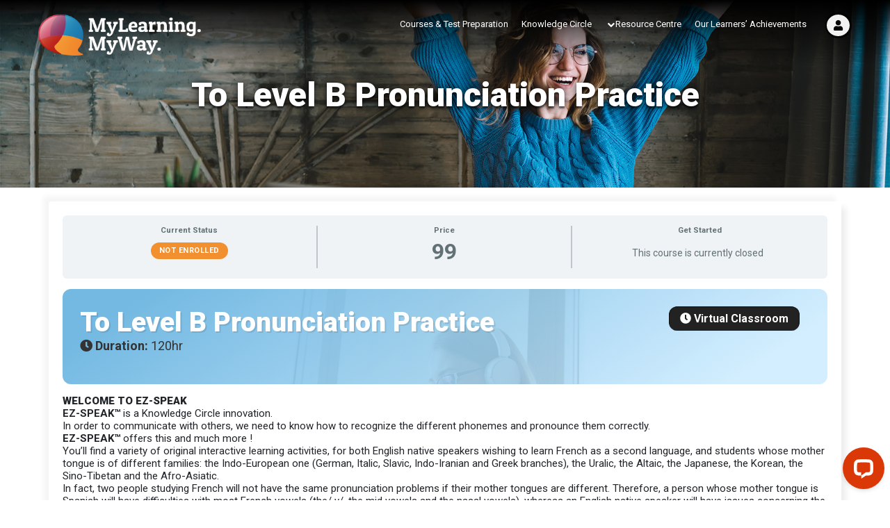

--- FILE ---
content_type: text/html; charset=UTF-8
request_url: https://mylearningmyway.com/courses/to-level-b-pronunciation-practice/
body_size: 19400
content:
<!doctype html>
<html lang="en">
<head>
	<!-- Required meta tags -->
	<meta charset="utf-8">
	<meta name="viewport" content="width=device-width, initial-scale=1, shrink-to-fit=no">
	<meta name='robots' content='max-image-preview:large' />
	<style>img:is([sizes="auto" i], [sizes^="auto," i]) { contain-intrinsic-size: 3000px 1500px }</style>
	<link rel='dns-prefetch' href='//code.responsivevoice.org' />
<link rel='dns-prefetch' href='//polyfill.io' />
<link rel='dns-prefetch' href='//cdnjs.cloudflare.com' />
<link rel='dns-prefetch' href='//wordpress.livechat.com' />
<link rel='dns-prefetch' href='//cdn.jsdelivr.net' />
<link rel='dns-prefetch' href='//cdn.datatables.net' />
<link rel='dns-prefetch' href='//maxcdn.bootstrapcdn.com' />
<link rel='dns-prefetch' href='//stackpath.bootstrapcdn.com' />
<link rel='dns-prefetch' href='//fonts.googleapis.com' />
<link rel='stylesheet' id='wp-block-library-css' href='https://mylearningmyway.com/wp-includes/css/dist/block-library/style.min.css?ver=6.8.3' type='text/css' media='all' />
<style id='classic-theme-styles-inline-css' type='text/css'>
/*! This file is auto-generated */
.wp-block-button__link{color:#fff;background-color:#32373c;border-radius:9999px;box-shadow:none;text-decoration:none;padding:calc(.667em + 2px) calc(1.333em + 2px);font-size:1.125em}.wp-block-file__button{background:#32373c;color:#fff;text-decoration:none}
</style>
<link rel='stylesheet' id='terabit_accordion_block-cgb-style-css-css' href='https://mylearningmyway.com/wp-content/plugins/terabit-accordion-block/dist/blocks.style.build.css' type='text/css' media='all' />
<link rel='stylesheet' id='ultp-gutenberg-blocks-css' href='https://mylearningmyway.com/wp-content/plugins/uncanny-toolkit-pro/src/blocks/dist/index.css?ver=4.3.2' type='text/css' media='all' />
<link rel='stylesheet' id='ulgm-gutenberg-blocks-css' href='https://mylearningmyway.com/wp-content/plugins/uncanny-learndash-groups/src/blocks/dist/index.css?ver=6.1.4' type='text/css' media='all' />
<style id='global-styles-inline-css' type='text/css'>
:root{--wp--preset--aspect-ratio--square: 1;--wp--preset--aspect-ratio--4-3: 4/3;--wp--preset--aspect-ratio--3-4: 3/4;--wp--preset--aspect-ratio--3-2: 3/2;--wp--preset--aspect-ratio--2-3: 2/3;--wp--preset--aspect-ratio--16-9: 16/9;--wp--preset--aspect-ratio--9-16: 9/16;--wp--preset--color--black: #000000;--wp--preset--color--cyan-bluish-gray: #abb8c3;--wp--preset--color--white: #ffffff;--wp--preset--color--pale-pink: #f78da7;--wp--preset--color--vivid-red: #cf2e2e;--wp--preset--color--luminous-vivid-orange: #ff6900;--wp--preset--color--luminous-vivid-amber: #fcb900;--wp--preset--color--light-green-cyan: #7bdcb5;--wp--preset--color--vivid-green-cyan: #00d084;--wp--preset--color--pale-cyan-blue: #8ed1fc;--wp--preset--color--vivid-cyan-blue: #0693e3;--wp--preset--color--vivid-purple: #9b51e0;--wp--preset--gradient--vivid-cyan-blue-to-vivid-purple: linear-gradient(135deg,rgba(6,147,227,1) 0%,rgb(155,81,224) 100%);--wp--preset--gradient--light-green-cyan-to-vivid-green-cyan: linear-gradient(135deg,rgb(122,220,180) 0%,rgb(0,208,130) 100%);--wp--preset--gradient--luminous-vivid-amber-to-luminous-vivid-orange: linear-gradient(135deg,rgba(252,185,0,1) 0%,rgba(255,105,0,1) 100%);--wp--preset--gradient--luminous-vivid-orange-to-vivid-red: linear-gradient(135deg,rgba(255,105,0,1) 0%,rgb(207,46,46) 100%);--wp--preset--gradient--very-light-gray-to-cyan-bluish-gray: linear-gradient(135deg,rgb(238,238,238) 0%,rgb(169,184,195) 100%);--wp--preset--gradient--cool-to-warm-spectrum: linear-gradient(135deg,rgb(74,234,220) 0%,rgb(151,120,209) 20%,rgb(207,42,186) 40%,rgb(238,44,130) 60%,rgb(251,105,98) 80%,rgb(254,248,76) 100%);--wp--preset--gradient--blush-light-purple: linear-gradient(135deg,rgb(255,206,236) 0%,rgb(152,150,240) 100%);--wp--preset--gradient--blush-bordeaux: linear-gradient(135deg,rgb(254,205,165) 0%,rgb(254,45,45) 50%,rgb(107,0,62) 100%);--wp--preset--gradient--luminous-dusk: linear-gradient(135deg,rgb(255,203,112) 0%,rgb(199,81,192) 50%,rgb(65,88,208) 100%);--wp--preset--gradient--pale-ocean: linear-gradient(135deg,rgb(255,245,203) 0%,rgb(182,227,212) 50%,rgb(51,167,181) 100%);--wp--preset--gradient--electric-grass: linear-gradient(135deg,rgb(202,248,128) 0%,rgb(113,206,126) 100%);--wp--preset--gradient--midnight: linear-gradient(135deg,rgb(2,3,129) 0%,rgb(40,116,252) 100%);--wp--preset--font-size--small: 13px;--wp--preset--font-size--medium: 20px;--wp--preset--font-size--large: 36px;--wp--preset--font-size--x-large: 42px;--wp--preset--spacing--20: 0.44rem;--wp--preset--spacing--30: 0.67rem;--wp--preset--spacing--40: 1rem;--wp--preset--spacing--50: 1.5rem;--wp--preset--spacing--60: 2.25rem;--wp--preset--spacing--70: 3.38rem;--wp--preset--spacing--80: 5.06rem;--wp--preset--shadow--natural: 6px 6px 9px rgba(0, 0, 0, 0.2);--wp--preset--shadow--deep: 12px 12px 50px rgba(0, 0, 0, 0.4);--wp--preset--shadow--sharp: 6px 6px 0px rgba(0, 0, 0, 0.2);--wp--preset--shadow--outlined: 6px 6px 0px -3px rgba(255, 255, 255, 1), 6px 6px rgba(0, 0, 0, 1);--wp--preset--shadow--crisp: 6px 6px 0px rgba(0, 0, 0, 1);}:where(.is-layout-flex){gap: 0.5em;}:where(.is-layout-grid){gap: 0.5em;}body .is-layout-flex{display: flex;}.is-layout-flex{flex-wrap: wrap;align-items: center;}.is-layout-flex > :is(*, div){margin: 0;}body .is-layout-grid{display: grid;}.is-layout-grid > :is(*, div){margin: 0;}:where(.wp-block-columns.is-layout-flex){gap: 2em;}:where(.wp-block-columns.is-layout-grid){gap: 2em;}:where(.wp-block-post-template.is-layout-flex){gap: 1.25em;}:where(.wp-block-post-template.is-layout-grid){gap: 1.25em;}.has-black-color{color: var(--wp--preset--color--black) !important;}.has-cyan-bluish-gray-color{color: var(--wp--preset--color--cyan-bluish-gray) !important;}.has-white-color{color: var(--wp--preset--color--white) !important;}.has-pale-pink-color{color: var(--wp--preset--color--pale-pink) !important;}.has-vivid-red-color{color: var(--wp--preset--color--vivid-red) !important;}.has-luminous-vivid-orange-color{color: var(--wp--preset--color--luminous-vivid-orange) !important;}.has-luminous-vivid-amber-color{color: var(--wp--preset--color--luminous-vivid-amber) !important;}.has-light-green-cyan-color{color: var(--wp--preset--color--light-green-cyan) !important;}.has-vivid-green-cyan-color{color: var(--wp--preset--color--vivid-green-cyan) !important;}.has-pale-cyan-blue-color{color: var(--wp--preset--color--pale-cyan-blue) !important;}.has-vivid-cyan-blue-color{color: var(--wp--preset--color--vivid-cyan-blue) !important;}.has-vivid-purple-color{color: var(--wp--preset--color--vivid-purple) !important;}.has-black-background-color{background-color: var(--wp--preset--color--black) !important;}.has-cyan-bluish-gray-background-color{background-color: var(--wp--preset--color--cyan-bluish-gray) !important;}.has-white-background-color{background-color: var(--wp--preset--color--white) !important;}.has-pale-pink-background-color{background-color: var(--wp--preset--color--pale-pink) !important;}.has-vivid-red-background-color{background-color: var(--wp--preset--color--vivid-red) !important;}.has-luminous-vivid-orange-background-color{background-color: var(--wp--preset--color--luminous-vivid-orange) !important;}.has-luminous-vivid-amber-background-color{background-color: var(--wp--preset--color--luminous-vivid-amber) !important;}.has-light-green-cyan-background-color{background-color: var(--wp--preset--color--light-green-cyan) !important;}.has-vivid-green-cyan-background-color{background-color: var(--wp--preset--color--vivid-green-cyan) !important;}.has-pale-cyan-blue-background-color{background-color: var(--wp--preset--color--pale-cyan-blue) !important;}.has-vivid-cyan-blue-background-color{background-color: var(--wp--preset--color--vivid-cyan-blue) !important;}.has-vivid-purple-background-color{background-color: var(--wp--preset--color--vivid-purple) !important;}.has-black-border-color{border-color: var(--wp--preset--color--black) !important;}.has-cyan-bluish-gray-border-color{border-color: var(--wp--preset--color--cyan-bluish-gray) !important;}.has-white-border-color{border-color: var(--wp--preset--color--white) !important;}.has-pale-pink-border-color{border-color: var(--wp--preset--color--pale-pink) !important;}.has-vivid-red-border-color{border-color: var(--wp--preset--color--vivid-red) !important;}.has-luminous-vivid-orange-border-color{border-color: var(--wp--preset--color--luminous-vivid-orange) !important;}.has-luminous-vivid-amber-border-color{border-color: var(--wp--preset--color--luminous-vivid-amber) !important;}.has-light-green-cyan-border-color{border-color: var(--wp--preset--color--light-green-cyan) !important;}.has-vivid-green-cyan-border-color{border-color: var(--wp--preset--color--vivid-green-cyan) !important;}.has-pale-cyan-blue-border-color{border-color: var(--wp--preset--color--pale-cyan-blue) !important;}.has-vivid-cyan-blue-border-color{border-color: var(--wp--preset--color--vivid-cyan-blue) !important;}.has-vivid-purple-border-color{border-color: var(--wp--preset--color--vivid-purple) !important;}.has-vivid-cyan-blue-to-vivid-purple-gradient-background{background: var(--wp--preset--gradient--vivid-cyan-blue-to-vivid-purple) !important;}.has-light-green-cyan-to-vivid-green-cyan-gradient-background{background: var(--wp--preset--gradient--light-green-cyan-to-vivid-green-cyan) !important;}.has-luminous-vivid-amber-to-luminous-vivid-orange-gradient-background{background: var(--wp--preset--gradient--luminous-vivid-amber-to-luminous-vivid-orange) !important;}.has-luminous-vivid-orange-to-vivid-red-gradient-background{background: var(--wp--preset--gradient--luminous-vivid-orange-to-vivid-red) !important;}.has-very-light-gray-to-cyan-bluish-gray-gradient-background{background: var(--wp--preset--gradient--very-light-gray-to-cyan-bluish-gray) !important;}.has-cool-to-warm-spectrum-gradient-background{background: var(--wp--preset--gradient--cool-to-warm-spectrum) !important;}.has-blush-light-purple-gradient-background{background: var(--wp--preset--gradient--blush-light-purple) !important;}.has-blush-bordeaux-gradient-background{background: var(--wp--preset--gradient--blush-bordeaux) !important;}.has-luminous-dusk-gradient-background{background: var(--wp--preset--gradient--luminous-dusk) !important;}.has-pale-ocean-gradient-background{background: var(--wp--preset--gradient--pale-ocean) !important;}.has-electric-grass-gradient-background{background: var(--wp--preset--gradient--electric-grass) !important;}.has-midnight-gradient-background{background: var(--wp--preset--gradient--midnight) !important;}.has-small-font-size{font-size: var(--wp--preset--font-size--small) !important;}.has-medium-font-size{font-size: var(--wp--preset--font-size--medium) !important;}.has-large-font-size{font-size: var(--wp--preset--font-size--large) !important;}.has-x-large-font-size{font-size: var(--wp--preset--font-size--x-large) !important;}
:where(.wp-block-post-template.is-layout-flex){gap: 1.25em;}:where(.wp-block-post-template.is-layout-grid){gap: 1.25em;}
:where(.wp-block-columns.is-layout-flex){gap: 2em;}:where(.wp-block-columns.is-layout-grid){gap: 2em;}
:root :where(.wp-block-pullquote){font-size: 1.5em;line-height: 1.6;}
</style>
<link rel='stylesheet' id='learndash-notes-css' href='https://mylearningmyway.com/wp-content/plugins/learndash-notes/css/note.css?ver=1.6.10' type='text/css' media='all' />
<link rel='stylesheet' id='rv-style-css' href='https://mylearningmyway.com/wp-content/plugins/responsivevoice-text-to-speech/includes/css/responsivevoice.css?ver=6.8.3' type='text/css' media='all' />
<link rel='stylesheet' id='terabit-middleware-css' href='https://mylearningmyway.com/wp-content/plugins/terabit-middleware/public/css/terabit-middleware-public.css?ver=1.0.0' type='text/css' media='all' />
<link rel='stylesheet' id='terabit-mlmv-eztop_react_css-css' href='https://mylearningmyway.com/wp-content/plugins/terabit-mlmv-eztop/public/../assets/jsx/eztop-app/build/static/css/main.css?ver=1.0.0' type='text/css' media='all' />
<link rel='stylesheet' id='terabit-mlmv-eztop_override-css' href='https://mylearningmyway.com/wp-content/plugins/terabit-mlmv-eztop/public/css/terabit-mlmv-eztop-public.css' type='text/css' media='all' />
<link rel='stylesheet' id='terabit-mlmw-oral-test-simulations_react_css-css' href='https://mylearningmyway.com/wp-content/plugins/terabit-mlmw-oral-test-simulations/public/../assets/jsx/oral-simulation-public/build/static/css/main.css?ver=1.0.0' type='text/css' media='all' />
<link rel='stylesheet' id='terabit-mlmw-oral-test-simulations_override-css' href='https://mylearningmyway.com/wp-content/plugins/terabit-mlmw-oral-test-simulations/public/css/terabit-mlmw-oral-test-simulations-public.css?ver=1.0.0' type='text/css' media='all' />
<link rel='stylesheet' id='uncannyowl-learndash-toolkit-free-css' href='https://mylearningmyway.com/wp-content/plugins/uncanny-learndash-toolkit/src/assets/frontend/dist/bundle.min.css?ver=3.7.0.3' type='text/css' media='all' />
<link rel='stylesheet' id='ultp-frontend-css' href='https://mylearningmyway.com/wp-content/plugins/uncanny-toolkit-pro/src/assets/dist/frontend/bundle.min.css?ver=4.3.2' type='text/css' media='all' />
<link rel='stylesheet' id='woocommerce-layout-css' href='https://mylearningmyway.com/wp-content/plugins/woocommerce/assets/css/woocommerce-layout.css?ver=10.1.3' type='text/css' media='all' />
<link rel='stylesheet' id='woocommerce-smallscreen-css' href='https://mylearningmyway.com/wp-content/plugins/woocommerce/assets/css/woocommerce-smallscreen.css?ver=10.1.3' type='text/css' media='only screen and (max-width: 768px)' />
<link rel='stylesheet' id='woocommerce-general-css' href='https://mylearningmyway.com/wp-content/plugins/woocommerce/assets/css/woocommerce.css?ver=10.1.3' type='text/css' media='all' />
<style id='woocommerce-inline-inline-css' type='text/css'>
.woocommerce form .form-row .required { visibility: visible; }
</style>
<link rel='stylesheet' id='learndash_quiz_front_css-css' href='//mylearningmyway.com/wp-content/plugins/sfwd-lms/themes/legacy/templates/learndash_quiz_front.min.css?ver=4.25.2' type='text/css' media='all' />
<link rel='stylesheet' id='dashicons-css' href='https://mylearningmyway.com/wp-includes/css/dashicons.min.css?ver=6.8.3' type='text/css' media='all' />
<link rel='stylesheet' id='learndash-css' href='//mylearningmyway.com/wp-content/plugins/sfwd-lms/src/assets/dist/css/styles.css?ver=4.25.2' type='text/css' media='all' />
<link rel='stylesheet' id='jquery-dropdown-css-css' href='//mylearningmyway.com/wp-content/plugins/sfwd-lms/assets/css/jquery.dropdown.min.css?ver=4.25.2' type='text/css' media='all' />
<link rel='stylesheet' id='learndash_lesson_video-css' href='//mylearningmyway.com/wp-content/plugins/sfwd-lms/themes/legacy/templates/learndash_lesson_video.min.css?ver=4.25.2' type='text/css' media='all' />
<link rel='stylesheet' id='learndash-admin-bar-css' href='https://mylearningmyway.com/wp-content/plugins/sfwd-lms/src/assets/dist/css/admin-bar/styles.css?ver=4.25.2' type='text/css' media='all' />
<link rel='stylesheet' id='wppopups-base-css' href='https://mylearningmyway.com/wp-content/plugins/wp-popups-lite/src/assets/css/wppopups-base.css?ver=2.2.0.3' type='text/css' media='all' />
<link rel='stylesheet' id='brands-styles-css' href='https://mylearningmyway.com/wp-content/plugins/woocommerce/assets/css/brands.css?ver=10.1.3' type='text/css' media='all' />
<link rel='stylesheet' id='learndash-front-css' href='//mylearningmyway.com/wp-content/plugins/sfwd-lms/themes/ld30/assets/css/learndash.min.css?ver=4.25.2' type='text/css' media='all' />
<style id='learndash-front-inline-css' type='text/css'>
		.learndash-wrapper .ld-item-list .ld-item-list-item.ld-is-next,
		.learndash-wrapper .wpProQuiz_content .wpProQuiz_questionListItem label:focus-within {
			border-color: #10a0c6;
		}

		/*
		.learndash-wrapper a:not(.ld-button):not(#quiz_continue_link):not(.ld-focus-menu-link):not(.btn-blue):not(#quiz_continue_link):not(.ld-js-register-account):not(#ld-focus-mode-course-heading):not(#btn-join):not(.ld-item-name):not(.ld-table-list-item-preview):not(.ld-lesson-item-preview-heading),
		 */

		.learndash-wrapper .ld-breadcrumbs a,
		.learndash-wrapper .ld-lesson-item.ld-is-current-lesson .ld-lesson-item-preview-heading,
		.learndash-wrapper .ld-lesson-item.ld-is-current-lesson .ld-lesson-title,
		.learndash-wrapper .ld-primary-color-hover:hover,
		.learndash-wrapper .ld-primary-color,
		.learndash-wrapper .ld-primary-color-hover:hover,
		.learndash-wrapper .ld-primary-color,
		.learndash-wrapper .ld-tabs .ld-tabs-navigation .ld-tab.ld-active,
		.learndash-wrapper .ld-button.ld-button-transparent,
		.learndash-wrapper .ld-button.ld-button-reverse,
		.learndash-wrapper .ld-icon-certificate,
		.learndash-wrapper .ld-login-modal .ld-login-modal-login .ld-modal-heading,
		#wpProQuiz_user_content a,
		.learndash-wrapper .ld-item-list .ld-item-list-item a.ld-item-name:hover,
		.learndash-wrapper .ld-focus-comments__heading-actions .ld-expand-button,
		.learndash-wrapper .ld-focus-comments__heading a,
		.learndash-wrapper .ld-focus-comments .comment-respond a,
		.learndash-wrapper .ld-focus-comment .ld-comment-reply a.comment-reply-link:hover,
		.learndash-wrapper .ld-expand-button.ld-button-alternate {
			color: #10a0c6 !important;
		}

		.learndash-wrapper .ld-focus-comment.bypostauthor>.ld-comment-wrapper,
		.learndash-wrapper .ld-focus-comment.role-group_leader>.ld-comment-wrapper,
		.learndash-wrapper .ld-focus-comment.role-administrator>.ld-comment-wrapper {
			background-color:rgba(16, 160, 198, 0.03) !important;
		}


		.learndash-wrapper .ld-primary-background,
		.learndash-wrapper .ld-tabs .ld-tabs-navigation .ld-tab.ld-active:after {
			background: #10a0c6 !important;
		}



		.learndash-wrapper .ld-course-navigation .ld-lesson-item.ld-is-current-lesson .ld-status-incomplete,
		.learndash-wrapper .ld-focus-comment.bypostauthor:not(.ptype-sfwd-assignment) >.ld-comment-wrapper>.ld-comment-avatar img,
		.learndash-wrapper .ld-focus-comment.role-group_leader>.ld-comment-wrapper>.ld-comment-avatar img,
		.learndash-wrapper .ld-focus-comment.role-administrator>.ld-comment-wrapper>.ld-comment-avatar img {
			border-color: #10a0c6 !important;
		}



		.learndash-wrapper .ld-loading::before {
			border-top:3px solid #10a0c6 !important;
		}

		.learndash-wrapper .ld-button:hover:not([disabled]):not(.ld-button-transparent):not(.ld--ignore-inline-css),
		#learndash-tooltips .ld-tooltip:after,
		#learndash-tooltips .ld-tooltip,
		.ld-tooltip:not(.ld-tooltip--modern) [role="tooltip"],
		.learndash-wrapper .ld-primary-background,
		.learndash-wrapper .btn-join:not(.ld--ignore-inline-css),
		.learndash-wrapper #btn-join:not(.ld--ignore-inline-css),
		.learndash-wrapper .ld-button:not([disabled]):not(.ld-button-reverse):not(.ld-button-transparent):not(.ld--ignore-inline-css),
		.learndash-wrapper .ld-expand-button:not([disabled]),
		.learndash-wrapper .wpProQuiz_content .wpProQuiz_button:not([disabled]):not(.wpProQuiz_button_reShowQuestion):not(.wpProQuiz_button_restartQuiz),
		.learndash-wrapper .wpProQuiz_content .wpProQuiz_button2:not([disabled]),
		.learndash-wrapper .ld-focus .ld-focus-sidebar .ld-course-navigation-heading,
		.learndash-wrapper .ld-focus-comments .form-submit #submit,
		.learndash-wrapper .ld-login-modal input[type='submit']:not([disabled]),
		.learndash-wrapper .ld-login-modal .ld-login-modal-register:not([disabled]),
		.learndash-wrapper .wpProQuiz_content .wpProQuiz_certificate a.btn-blue:not([disabled]),
		.learndash-wrapper .ld-focus .ld-focus-header .ld-user-menu .ld-user-menu-items a:not([disabled]),
		#wpProQuiz_user_content table.wp-list-table thead th,
		#wpProQuiz_overlay_close:not([disabled]),
		.learndash-wrapper .ld-expand-button.ld-button-alternate:not([disabled]) .ld-icon {
			background-color: #10a0c6 !important;
			color: #000000;
		}

		.learndash-wrapper .ld-focus .ld-focus-sidebar .ld-focus-sidebar-trigger:not([disabled]):not(:hover):not(:focus) .ld-icon {
			background-color: #10a0c6;
		}

		.learndash-wrapper .ld-focus .ld-focus-sidebar .ld-focus-sidebar-trigger:hover .ld-icon,
		.learndash-wrapper .ld-focus .ld-focus-sidebar .ld-focus-sidebar-trigger:focus .ld-icon {
			border-color: #10a0c6;
			color: #10a0c6;
		}

		.learndash-wrapper .ld-button:focus:not(.ld-button-transparent):not(.ld--ignore-inline-css),
		.learndash-wrapper .btn-join:focus:not(.ld--ignore-inline-css),
		.learndash-wrapper #btn-join:focus:not(.ld--ignore-inline-css),
		.learndash-wrapper .ld-expand-button:focus,
		.learndash-wrapper .wpProQuiz_content .wpProQuiz_button:not(.wpProQuiz_button_reShowQuestion):focus:not(.wpProQuiz_button_restartQuiz),
		.learndash-wrapper .wpProQuiz_content .wpProQuiz_button2:focus,
		.learndash-wrapper .ld-focus-comments .form-submit #submit,
		.learndash-wrapper .ld-login-modal input[type='submit']:focus,
		.learndash-wrapper .ld-login-modal .ld-login-modal-register:focus,
		.learndash-wrapper .wpProQuiz_content .wpProQuiz_certificate a.btn-blue:focus {
			opacity: 0.75; /* Replicates the hover/focus states pre-4.21.3. */
			outline-color: #10a0c6;
		}

		.learndash-wrapper .ld-button:hover:not(.ld-button-transparent):not(.ld--ignore-inline-css),
		.learndash-wrapper .btn-join:hover:not(.ld--ignore-inline-css),
		.learndash-wrapper #btn-join:hover:not(.ld--ignore-inline-css),
		.learndash-wrapper .ld-expand-button:hover,
		.learndash-wrapper .wpProQuiz_content .wpProQuiz_button:not(.wpProQuiz_button_reShowQuestion):hover:not(.wpProQuiz_button_restartQuiz),
		.learndash-wrapper .wpProQuiz_content .wpProQuiz_button2:hover,
		.learndash-wrapper .ld-focus-comments .form-submit #submit,
		.learndash-wrapper .ld-login-modal input[type='submit']:hover,
		.learndash-wrapper .ld-login-modal .ld-login-modal-register:hover,
		.learndash-wrapper .wpProQuiz_content .wpProQuiz_certificate a.btn-blue:hover {
			background-color: #10a0c6; /* Replicates the hover/focus states pre-4.21.3. */
			opacity: 0.85; /* Replicates the hover/focus states pre-4.21.3. */
		}

		.learndash-wrapper .ld-item-list .ld-item-search .ld-closer:focus {
			border-color: #10a0c6;
		}

		.learndash-wrapper .ld-focus .ld-focus-header .ld-user-menu .ld-user-menu-items:before {
			border-bottom-color: #10a0c6 !important;
		}

		.learndash-wrapper .ld-button.ld-button-transparent:hover {
			background: transparent !important;
		}

		.learndash-wrapper .ld-button.ld-button-transparent:focus {
			outline-color: #10a0c6;
		}

		.learndash-wrapper .ld-focus .ld-focus-header .sfwd-mark-complete .learndash_mark_complete_button:not(.ld--ignore-inline-css),
		.learndash-wrapper .ld-focus .ld-focus-header #sfwd-mark-complete #learndash_mark_complete_button,
		.learndash-wrapper .ld-button.ld-button-transparent,
		.learndash-wrapper .ld-button.ld-button-alternate,
		.learndash-wrapper .ld-expand-button.ld-button-alternate {
			background-color:transparent !important;
		}

		.learndash-wrapper .ld-focus-header .ld-user-menu .ld-user-menu-items a,
		.learndash-wrapper .ld-button.ld-button-reverse:hover,
		.learndash-wrapper .ld-alert-success .ld-alert-icon.ld-icon-certificate,
		.learndash-wrapper .ld-alert-warning .ld-button,
		.learndash-wrapper .ld-primary-background.ld-status {
			color:white !important;
		}

		.learndash-wrapper .ld-status.ld-status-unlocked {
			background-color: rgba(16,160,198,0.2) !important;
			color: #10a0c6 !important;
		}

		.learndash-wrapper .wpProQuiz_content .wpProQuiz_addToplist {
			background-color: rgba(16,160,198,0.1) !important;
			border: 1px solid #10a0c6 !important;
		}

		.learndash-wrapper .wpProQuiz_content .wpProQuiz_toplistTable th {
			background: #10a0c6 !important;
		}

		.learndash-wrapper .wpProQuiz_content .wpProQuiz_toplistTrOdd {
			background-color: rgba(16,160,198,0.1) !important;
		}


		.learndash-wrapper .wpProQuiz_content .wpProQuiz_time_limit .wpProQuiz_progress {
			background-color: #10a0c6 !important;
		}
		
		.learndash-wrapper #quiz_continue_link,
		.learndash-wrapper .ld-secondary-background,
		.learndash-wrapper .learndash_mark_complete_button:not(.ld--ignore-inline-css),
		.learndash-wrapper #learndash_mark_complete_button,
		.learndash-wrapper .ld-status-complete,
		.learndash-wrapper .ld-alert-success .ld-button,
		.learndash-wrapper .ld-alert-success .ld-alert-icon {
			background-color: #c52d31 !important;
		}

		.learndash-wrapper #quiz_continue_link:focus,
		.learndash-wrapper .learndash_mark_complete_button:focus:not(.ld--ignore-inline-css),
		.learndash-wrapper #learndash_mark_complete_button:focus,
		.learndash-wrapper .ld-alert-success .ld-button:focus {
			outline-color: #c52d31;
		}

		.learndash-wrapper .wpProQuiz_content a#quiz_continue_link {
			background-color: #c52d31 !important;
		}

		.learndash-wrapper .wpProQuiz_content a#quiz_continue_link:focus {
			outline-color: #c52d31;
		}

		.learndash-wrapper .course_progress .sending_progress_bar {
			background: #c52d31 !important;
		}

		.learndash-wrapper .wpProQuiz_content .wpProQuiz_button_reShowQuestion:hover, .learndash-wrapper .wpProQuiz_content .wpProQuiz_button_restartQuiz:hover {
			background-color: #c52d31 !important;
			opacity: 0.75;
		}

		.learndash-wrapper .wpProQuiz_content .wpProQuiz_button_reShowQuestion:focus,
		.learndash-wrapper .wpProQuiz_content .wpProQuiz_button_restartQuiz:focus {
			outline-color: #c52d31;
		}

		.learndash-wrapper .ld-secondary-color-hover:hover,
		.learndash-wrapper .ld-secondary-color,
		.learndash-wrapper .ld-focus .ld-focus-header .sfwd-mark-complete .learndash_mark_complete_button:not(.ld--ignore-inline-css),
		.learndash-wrapper .ld-focus .ld-focus-header #sfwd-mark-complete #learndash_mark_complete_button,
		.learndash-wrapper .ld-focus .ld-focus-header .sfwd-mark-complete:after {
			color: #c52d31 !important;
		}

		.learndash-wrapper .ld-secondary-in-progress-icon {
			border-left-color: #c52d31 !important;
			border-top-color: #c52d31 !important;
		}

		.learndash-wrapper .ld-alert-success {
			border-color: #c52d31;
			background-color: transparent !important;
			color: #c52d31;
		}

		
		.learndash-wrapper .ld-alert-warning {
			background-color:transparent;
		}

		.learndash-wrapper .ld-status-waiting,
		.learndash-wrapper .ld-alert-warning .ld-alert-icon {
			background-color: #f29030 !important;
		}

		.learndash-wrapper .ld-tertiary-color-hover:hover,
		.learndash-wrapper .ld-tertiary-color,
		.learndash-wrapper .ld-alert-warning {
			color: #f29030 !important;
		}

		.learndash-wrapper .ld-tertiary-background {
			background-color: #f29030 !important;
		}

		.learndash-wrapper .ld-alert-warning {
			border-color: #f29030 !important;
		}

		.learndash-wrapper .ld-tertiary-background,
		.learndash-wrapper .ld-alert-warning .ld-alert-icon {
			color:white !important;
		}

		.learndash-wrapper .wpProQuiz_content .wpProQuiz_reviewQuestion li.wpProQuiz_reviewQuestionReview,
		.learndash-wrapper .wpProQuiz_content .wpProQuiz_box li.wpProQuiz_reviewQuestionReview {
			background-color: #f29030 !important;
		}

				.learndash-wrapper .ld-focus .ld-focus-main .ld-focus-content {
			max-width: inherit;
		}
		
.learndash-wrapper .ld-table-list-header.ld-primary-background {
				color: #ffffff;
			}.single-sfwd-courses .learndash-wrapper .ld-table-list-header.ld-primary-background {
				color: #ffffff;
			}.learndash_post_sfwd-lessons .learndash-wrapper .ld-content-actions .ld-content-action a, .learndash_post_sfwd-lessons .learndash-wrapper .ld-content-actions .learndash_mark_complete_button {
				border-radius: 0px !important;
			}
</style>
<link rel='stylesheet' id='learndash-course-reviews-css' href='https://mylearningmyway.com/wp-content/plugins/sfwd-lms/includes/course-reviews/dist/styles.css?ver=4.25.2' type='text/css' media='all' />
<link rel='stylesheet' id='sv-wc-payment-gateway-payment-form-v5_10_4-css' href='https://mylearningmyway.com/wp-content/plugins/woocommerce-gateway-authorize-net-cim/vendor/skyverge/wc-plugin-framework/woocommerce/payment-gateway/assets/css/frontend/sv-wc-payment-gateway-payment-form.min.css?ver=5.10.4' type='text/css' media='all' />
<link rel='stylesheet' id='jquery-ui-print-css-css' href='https://mylearningmyway.com/wp-content/themes/mlmw-theme-1.0/assets/css/jquery-ui.min.css?ver=6.8.3' type='text/css' media='all' />
<link rel='stylesheet' id='jquery-percentageloader-print-css-css' href='https://mylearningmyway.com/wp-content/themes/mlmw-theme-1.0/assets/css/jquery.percentageloader-0.1.css?ver=6.8.3' type='text/css' media='all' />
<link rel='stylesheet' id='teacher-calendar-print-css-css' href='https://mylearningmyway.com/wp-content/themes/mlmw-theme-1.0/assets/css/portal-calendar-teacher-v2.css?ver=6.8.3' type='text/css' media='all' />
<link rel='stylesheet' id='fontawesome-css' href='https://maxcdn.bootstrapcdn.com/font-awesome/4.7.0/css/font-awesome.min.css?ver=6.8.3' type='text/css' media='all' />
<link rel='stylesheet' id='bootstrap-css' href='https://stackpath.bootstrapcdn.com/bootstrap/4.5.0/css/bootstrap.min.css?ver=6.8.3' type='text/css' media='all' />
<link rel='stylesheet' id='google-fonts-css' href='https://fonts.googleapis.com/css2?family=Roboto%3Awght%40400%3B700%3B900&#038;ver=6.8.3' type='text/css' media='all' />
<link rel='stylesheet' id='fullcalendar-css-css' href='https://mylearningmyway.com/wp-content/themes/mlmw-theme-1.0/assets/css/fullcalendar.min.css?ver=6.8.3' type='text/css' media='all' />
<link rel='stylesheet' id='datatables-style-css' href='https://cdn.datatables.net/v/dt/dt-1.10.24/r-2.2.7/datatables.min.css?ver=6.8.3' type='text/css' media='all' />
<link rel='stylesheet' id='remodal-css-css' href='https://mylearningmyway.com/wp-content/themes/mlmw-theme-1.0/assets/css/remodal.css?ver=6.8.3' type='text/css' media='all' />
<link rel='stylesheet' id='main-css-css' href='https://mylearningmyway.com/wp-content/themes/mlmw-theme-1.0/assets/css/main.min.css?ver=1.2.2' type='text/css' media='all' />
<script type="text/javascript" src="https://mylearningmyway.com/wp-includes/js/jquery/jquery.min.js?ver=3.7.1" id="jquery-core-js"></script>
<script type="text/javascript" src="https://mylearningmyway.com/wp-includes/js/jquery/jquery-migrate.min.js?ver=3.4.1" id="jquery-migrate-js"></script>
<script type="text/javascript" src="https://code.responsivevoice.org/1.7.0/responsivevoice.js?source=wp-plugin&amp;key=OmzxHeV8&amp;ver=6.8.3" id="responsive-voice-js"></script>
<script type="text/javascript" src="https://mylearningmyway.com/wp-content/plugins/terabit-middleware/public/js/terabit-middleware-public.js?ver=1.0.0" id="terabit-middleware-js"></script>
<script type="text/javascript" src="https://polyfill.io/v3/polyfill.min.js?features=default%2CIntl%2CPromise%2Cfetch&amp;ver=1.0.0" id="terabit-mlmv-eztop_polyfill-js"></script>
<script type="text/javascript" id="terabit-mlmv-eztop-js-extra">
/* <![CDATA[ */
var TFEZTOPUSERRPC = {"ajax_url":"https:\/\/mylearningmyway.com\/wp-admin\/admin-ajax.php","security":"0150d805e6"};
/* ]]> */
</script>
<script type="text/javascript" src="https://mylearningmyway.com/wp-content/plugins/terabit-mlmv-eztop/public/../assets/jsx/eztop-app/build/static/js/ezTopApp.js?ver=1769150098" id="terabit-mlmv-eztop-js"></script>
<script type="text/javascript" src="https://cdnjs.cloudflare.com/polyfill/v3/polyfill.min.js?ver=1.0.0" id="terabit-mlmw-oral-test-simulations_polyfill-js"></script>
<script type="text/javascript" id="terabit-mlmw-oral-test-simulations-js-extra">
/* <![CDATA[ */
var TFORALSIMULATIONPUBLICRPC = {"ajax_url":"https:\/\/mylearningmyway.com\/wp-admin\/admin-ajax.php","security":"4b3375ee4e"};
/* ]]> */
</script>
<script type="text/javascript" src="https://mylearningmyway.com/wp-content/plugins/terabit-mlmw-oral-test-simulations/public/../assets/jsx/oral-simulation-public/build/static/js/oralSimulationPublicApp.js?ver=1769150098" id="terabit-mlmw-oral-test-simulations-js"></script>
<script type="text/javascript" id="uncannyowl-learndash-toolkit-free-js-extra">
/* <![CDATA[ */
var UncannyToolkit = {"ajax":{"url":"https:\/\/mylearningmyway.com\/wp-admin\/admin-ajax.php","nonce":"68d5675aec"},"integrity":{"shouldPreventConcurrentLogin":false},"i18n":{"dismiss":"Dismiss","preventConcurrentLogin":"Your account has exceeded maximum concurrent login number.","error":{"generic":"Something went wrong. Please, try again"}},"modals":[]};
/* ]]> */
</script>
<script type="text/javascript" src="https://mylearningmyway.com/wp-content/plugins/uncanny-learndash-toolkit/src/assets/frontend/dist/bundle.min.js?ver=3.7.0.3" id="uncannyowl-learndash-toolkit-free-js"></script>
<script type="text/javascript" id="ultp-frontend-js-extra">
/* <![CDATA[ */
var UncannyToolkitPro = {"restURL":"https:\/\/mylearningmyway.com\/wp-json\/uo_toolkit\/v1\/","nonce":"8b97bfc95a"};
/* ]]> */
</script>
<script type="text/javascript" src="https://mylearningmyway.com/wp-content/plugins/uncanny-toolkit-pro/src/assets/dist/frontend/bundle.min.js?ver=4.3.2" id="ultp-frontend-js"></script>
<script type="text/javascript" src="https://mylearningmyway.com/wp-content/plugins/woocommerce/assets/js/jquery-blockui/jquery.blockUI.min.js?ver=2.7.0-wc.10.1.3" id="jquery-blockui-js" defer="defer" data-wp-strategy="defer"></script>
<script type="text/javascript" src="https://mylearningmyway.com/wp-content/plugins/woocommerce/assets/js/js-cookie/js.cookie.min.js?ver=2.1.4-wc.10.1.3" id="js-cookie-js" defer="defer" data-wp-strategy="defer"></script>
<script type="text/javascript" id="woocommerce-js-extra">
/* <![CDATA[ */
var woocommerce_params = {"ajax_url":"\/wp-admin\/admin-ajax.php","wc_ajax_url":"\/?wc-ajax=%%endpoint%%","i18n_password_show":"Show password","i18n_password_hide":"Hide password"};
/* ]]> */
</script>
<script type="text/javascript" src="https://mylearningmyway.com/wp-content/plugins/woocommerce/assets/js/frontend/woocommerce.min.js?ver=10.1.3" id="woocommerce-js" defer="defer" data-wp-strategy="defer"></script>
<script type="text/javascript" id="text-connect-js-extra">
/* <![CDATA[ */
var textConnect = {"addons":["woocommerce"],"ajax_url":"https:\/\/mylearningmyway.com\/wp-admin\/admin-ajax.php","visitor":null};
/* ]]> */
</script>
<script type="text/javascript" src="https://mylearningmyway.com/wp-content/plugins/wp-live-chat-software-for-wordpress//includes/js/textConnect.js?ver=5.0.8" id="text-connect-js"></script>
<script type="text/javascript" src="https://mylearningmyway.com/wp-content/themes/mlmw-theme-1.0/assets/js/jquery-ui.min.js?ver=6.8.3" id="jquery-ui-js"></script>
<script type="text/javascript" src="https://mylearningmyway.com/wp-content/themes/mlmw-theme-1.0/assets/js/moment.js?ver=6.8.3" id="momentjs-js"></script>
<script type="text/javascript" src="https://mylearningmyway.com/wp-content/themes/mlmw-theme-1.0/assets/js/fullcalendar.js?ver=6.8.3" id="fullcaljs-js"></script>
<script type="text/javascript" src="https://mylearningmyway.com/wp-content/themes/mlmw-theme-1.0/assets/js/jquery.percentageloader-0.1.js?ver=6.8.3" id="percloadjs-js"></script>
<script type="text/javascript" src="https://mylearningmyway.com/wp-content/themes/mlmw-theme-1.0/assets/js/jquery.dataTables.min.js?ver=6.8.3" id="jqueryDTjs-js"></script>
<script type="text/javascript" src="https://cdn.datatables.net/v/dt/dt-1.10.24/r-2.2.7/datatables.min.js?ver=6.8.3" id="datatables-js"></script>
<link rel="https://api.w.org/" href="https://mylearningmyway.com/wp-json/" /><link rel="alternate" title="JSON" type="application/json" href="https://mylearningmyway.com/wp-json/wp/v2/sfwd-courses/94379" /><link rel="canonical" href="https://mylearningmyway.com/courses/to-level-b-pronunciation-practice/" />
<style type='text/css'>
				@media (min-width: 769px) {
					.is_sample h4>a:after {
				    content: 'Free';
				    float: right;
				    font-size: 14px;
				    background-color: #dd9933;
				    border-radius: 4px;
				    color: #ffffff;
				    font-weight: 400;
				    line-height: 1.2;
				    padding: 3px 10px;
				    margin-top:-2px;
				    text-transform: initial;
				    border:1px solid #dd3333;
					}
					.quiz_list .is_sample h4>a:after {
				    content: '';
				    line-height: 0;
				    padding: 0;
				    margin-top:0;
				    border:none;
					}
				}
				@media (max-width: 768px) {
					.is_sample h4>a:before {
				    content: 'Free';
				    font-size: 14px;
				    background-color: #dd9933;
				    border-radius: 4px;
				    color: #ffffff;
				    font-weight: 400;
				    line-height: 1.2;
				    padding: 3px 10px;
				    margin-right: 2px;
				    text-transform: initial;
				    border:1px solid #dd3333;
					}
					.quiz_list .is_sample h4>a:after {
				    content: '';
				    line-height: 0;
				    padding: 0;
				    margin-top:0;
				    border:none;
					}
				}
    
				</style>	<noscript><style>.woocommerce-product-gallery{ opacity: 1 !important; }</style></noscript>
	<link rel="icon" href="https://mylearningmyway.com/wp-content/uploads/2019/11/MLMW_logo_icon-100x100.png" sizes="32x32" />
<link rel="icon" href="https://mylearningmyway.com/wp-content/uploads/2019/11/MLMW_logo_icon.png" sizes="192x192" />
<link rel="apple-touch-icon" href="https://mylearningmyway.com/wp-content/uploads/2019/11/MLMW_logo_icon.png" />
<meta name="msapplication-TileImage" content="https://mylearningmyway.com/wp-content/uploads/2019/11/MLMW_logo_icon.png" />
	<script>

		if (responsiveVoice.voiceSupport()) {
			// responsiveVoice.speak("hello world");
			responsiveVoice.setDefaultVoice("Chinese Male");

		}
	</script>
	<link rel="stylesheet" href="https://cdnjs.cloudflare.com/ajax/libs/font-awesome/5.15.4/css/all.min.css"/>
	<title>MyLearningMyWay  &raquo; To Level B Pronunciation Practice</title>
</head><body class="wp-singular sfwd-courses-template-default single single-sfwd-courses postid-94379 wp-theme-mlmw-theme-10 theme-mlmw-theme-1.0 woocommerce-no-js learndash-cpt learndash-cpt-sfwd-courses learndash-template-ld30 learndash-embed-responsive">
<header class="mlmw-header">
	<div class="header-content">
		<div class="logo">
			<a href="/"><img src="https://mylearningmyway.com/wp-content/themes/mlmw-theme-1.0/assets/img/mlmw-logo-white.png"></a>
		</div>
		<div class="trigger">
			<svg width="30px" height="30px" viewBox="0 0 30 30" version="1.1" xmlns="http://www.w3.org/2000/svg" xmlns:xlink="http://www.w3.org/1999/xlink">
				<g id="hamburger" stroke="none" stroke-width="1" fill="none" fill-rule="evenodd">
					<rect id="blue-line" fill="#2082b3" x="0" y="1" width="28" height="5" rx="2.5"></rect>
					<rect id="red-line" fill="#be2a1f" x="0" y="9" width="28" height="5" rx="2.5"></rect>
					<rect id="pink-line" fill="#df889a" x="0" y="17" width="28" height="5" rx="2.5"></rect>
					<rect id="orange-line" fill="#f19533" x="0" y="25" width="28" height="5" rx="2.5"></rect>
				</g>
			</svg>
		</div>
		<div class="navigation"> 			<div class="user-menu-trigger">
				<i class="fa fa-user"></i>
									<ul class="user-menu">
						<h5>User Menu</h5>
						<li><a href="/my-account/">Register</a></li>
						<li><a href="/my-account/">Login</a></li>
					</ul>
							</div>
			<div class="menu-principal-container"><ul id="menu-principal" class="main-menu"><li id="menu-item-300624" class="menu-item menu-item-type-post_type menu-item-object-page menu-item-300624"><a href="https://mylearningmyway.com/300615-2/">Courses &amp; Test Preparation</a></li>
<li id="menu-item-94094" class="menu-item menu-item-type-post_type menu-item-object-page menu-item-94094"><a href="https://mylearningmyway.com/virtual-classroom/">Knowledge Circle</a></li>
<li id="menu-item-294532" class="menu-item menu-item-type-post_type menu-item-object-page menu-item-has-children menu-item-294532"><a href="https://mylearningmyway.com/help/">Resource Centre</a>
<ul class="sub-menu">
	<li id="menu-item-294503" class="menu-item menu-item-type-custom menu-item-object-custom menu-item-294503"><a href="https://mylearningmyway.kb.help">Help Center</a></li>
	<li id="menu-item-294531" class="menu-item menu-item-type-post_type menu-item-object-page menu-item-294531"><a href="https://mylearningmyway.com/help/contact-us/">Contact us</a></li>
</ul>
</li>
<li id="menu-item-301437" class="menu-item menu-item-type-post_type menu-item-object-page menu-item-301437"><a href="https://mylearningmyway.com/our-learners-achievements/">Our Learners’ Achievements</a></li>
</ul></div>		</div>

</header>
<div class="mobile-navigation"> 	<div class="user-menu-trigger">
		<h5>Main Menu</h5>
		<div style="margin-bottom: 20px">
			<div class="menu-principal-container"><ul id="menu-principal-1" class="main-menu"><li class="menu-item menu-item-type-post_type menu-item-object-page menu-item-300624"><a href="https://mylearningmyway.com/300615-2/">Courses &amp; Test Preparation</a></li>
<li class="menu-item menu-item-type-post_type menu-item-object-page menu-item-94094"><a href="https://mylearningmyway.com/virtual-classroom/">Knowledge Circle</a></li>
<li class="menu-item menu-item-type-post_type menu-item-object-page menu-item-has-children menu-item-294532"><a href="https://mylearningmyway.com/help/">Resource Centre</a>
<ul class="sub-menu">
	<li class="menu-item menu-item-type-custom menu-item-object-custom menu-item-294503"><a href="https://mylearningmyway.kb.help">Help Center</a></li>
	<li class="menu-item menu-item-type-post_type menu-item-object-page menu-item-294531"><a href="https://mylearningmyway.com/help/contact-us/">Contact us</a></li>
</ul>
</li>
<li class="menu-item menu-item-type-post_type menu-item-object-page menu-item-301437"><a href="https://mylearningmyway.com/our-learners-achievements/">Our Learners’ Achievements</a></li>
</ul></div>		</div>

					<ul class="user-menu">
				<h5>User Menu</h5>
				<li><a href="/my-account/">Register</a></li>
				<li><a href="/my-account/">Login</a></li>
			</ul>
			</div>

</div>

<div class="site-container">
	<div class="header-top">
		
	<div class="splash-small">
		<div class="splash-bg" style="background:url(/wp-content/uploads/2019/12/Homepage-bg.jpg); background-size:cover;background-position: center center;"></div>
		<div class="splash-container">
			<h1>
															To Level B Pronunciation Practice												</h1>
		</div>
	</div>
<div style="background: #ffffff; margin-top:-22px; padding-top:20px; border-top:0;">
	</div>
	</div>
	<div class="main-body" style="height: 100%">
		<main class="body-content  aux-page" style="background:#fff;">
			<div class="body-container container-fluid" style="padding-bottom:50px;">
									
		<div class="row">
			<div class="col-12">
				<div class="card card-body mb-4">
					<div class="learndash learndash_post_sfwd-courses user_has_no_access"  id="learndash_post_94379">
<div class="learndash-wrapper learndash-wrapper--course">

	<div class="learndash-wrapper learndash-wrap learndash-shortcode-wrap learndash-shortcode-wrap-ld_infobar-94379_94379_0">


	<div class="ld-course-status ld-course-status-not-enrolled">

		
		<div class="ld-course-status-segment ld-course-status-seg-status">

			
			<span class="ld-course-status-label">Current Status</span>
			<div class="ld-course-status-content">
				<span class="ld-status ld-status-waiting ld-tertiary-background" data-ld-tooltip="Enroll in this course to get access">Not Enrolled</span>
			</div>

			
		</div> <!--/.ld-course-status-segment-->

		
		<div class="ld-course-status-segment ld-course-status-seg-price">

			
			<span class="ld-course-status-label">Price</span>

			<div class="ld-course-status-content">
				<span class="ld-course-status-price">
					99				</span>
			</div>

			
		</div> <!--/.ld-course-status-segment-->

		
		<div class="ld-course-status-segment ld-course-status-seg-action status-closed">
			<span class="ld-course-status-label">Get Started</span>
			<div class="ld-course-status-content">
				<div class="ld-course-status-action">
					<span class="ld-text">This course is currently closed</span>				</div>
			</div>
		</div> <!--/.ld-course-status-action-->

		
	</div> <!--/.ld-course-status-->


<div class="course-info" style="background-image:url(https://mylearningmyway.com/wp-content/uploads/2019/08/To-Level-B.jpg); background-size:cover;">
	<div class="course-info-bg">
		<div class="course-info-overlay">
			<div class="row">
				<div class="col-12">

											<a href="#" class="btn btn-secondary pull-right"><i class="fa fa-clock-o"></i> Virtual Classroom</a>
					
					<h1 class="mb-0">To Level B Pronunciation Practice</h1>
											<p class="duration"><i class="fa fa-clock-o"></i> <strong>Duration: </strong> 120hr</p>
										<p class="lead"></p>

					<div class="course-info-tags">
																																						</div>




					
					<!-- PLEASE REMOVE THIS! -->
										<!-- PLEASE REMOVE THIS! -->
				</div>
			</div>
		</div>
	</div>
</div>

<style>

	.course-info{
		position: relative;
		background-position: top center;
		border-radius: 12px;
	}

	.course-info-bg{
		height: 100%;
		width: 100%;
		top: 0;
		left: 0;
		content: "";
		background: #e72da9;
		background: linear-gradient(146deg, rgb(116, 185, 226) 10%, rgba(200, 234, 255, .8) 90%);
		color: rgb(87, 161, 205);
		border-radius: 12px;

	}

	.course-info-overlay{
		padding: 25px;
		top: 0;
		left: 0;
		width: 100%;
		height: 100%;
	}


	.course-info-overlay h1{
		font-size: 39px;
		font-weight: 800;
		color: #fff;
		text-shadow: 2px 2px 0 rgba(0, 0, 0, .1);
	}

	.course-info-overlay .lead{
		color: #fff;
		font-size: 16px;
		margin-bottom: 20px;
	}

	.duration{
		color: #333;
		font-size: 18px;
		margin-bottom: 10px;
	}

	.course-info-overlay .btn-secondary{
		margin-right: 15px;
		border-radius: 12px;
		padding: 5px 15px;
		background: #222;
		border-color: #111;
		text-shadow: 2px 2px 0 #111;
		border-bottom: 1px solid #111 !important;
		font-weight: bold;
		box-shadow: 0 3px 4px rgba(255, 255, 255, .4) !important;
	}

</style>

</div>
	
<div class="ld-tabs ld-tab-count-1">
	
	<div class="ld-tabs-content">
		
			<div class="ld-tab-content ld-visible" id="ld-tab-content-94379">
								
<h3 class="wp-block-heading">WELCOME TO EZ-SPEAK</h3>



<p><strong>EZ-SPEAK™</strong> is a Knowledge Circle innovation.<br>In order to communicate with others, we need to know how to recognize the different phonemes and pronounce them correctly.<br><strong>EZ-SPEAK™</strong> offers this and much more !<br>You’ll find a variety of original interactive learning activities, for both English native speakers wishing to learn French as a second language, and students whose mother tongue is of different families: the Indo-European one (German, Italic, Slavic, Indo-Iranian and Greek branches), the Uralic, the Altaic, the Japanese, the Korean, the Sino-Tibetan and the Afro-Asiatic.</p>



<p>In fact, two people studying French will not have the same pronunciation problems if their mother tongues are different. Therefore, a person whose mother tongue is Spanish will have difficulties with most French vowels (the/ y/, the mid vowels and the nasal vowels), whereas an English native speaker will have issues concerning the prosodic phonemes (vowel and consonant linking), the vowel /o/ (tendancy to diphtongize it), the compound vowels, the nasal vowels (tendancy to desanalize them), the /R/ and the semi-consonants.</p>



<p><strong>EZ-SPEAK™</strong> allots one chapter to each one of these difficulties.</p>



<p>The <strong>EZ-SPEAK</strong> support proper allows for great flexibility in your learning process: the learner can easily stop at any point, start over a section less understood, redo an exercise and return to a previous explanation. He or she can constantly check the pronunciation of different words. The listening activities are appealing, motivating and relevant; they can be done in a short time, allowing the learner to remain active and receptive.</p>



<p><strong>EZ-SPEAK</strong> therefore takes full advantage of the interactivity and the multi-media, two characteristics proper to language courses.</p>
			</div>

			
	</div> <!--/.ld-tabs-content-->

</div> <!--/.ld-tabs-->
<div class="learndash-wrapper learndash-wrap learndash-shortcode-wrap learndash-shortcode-wrap-course_content-94379_94379_0"><div class="learndash user_has_no_access" id="learndash_post_94379">		<div class="learndash-wrapper">
						<div class="ld-item-list ld-lesson-list ld-course-content-94379" data-shortcode_instance="{&quot;course_id&quot;:94379,&quot;post_id&quot;:94379,&quot;group_id&quot;:0,&quot;paged&quot;:1,&quot;num&quot;:40,&quot;wrapper&quot;:true,&quot;user_id&quot;:0}">
			<div class="ld-section-heading">

				
				<h2>
				Course Content				</h2>

				
				<div class="ld-item-list-actions" data-ld-expand-list="true">

					
											<button
							aria-controls="ld-expand-134238-container ld-expand-134240-container ld-expand-134241-container ld-expand-134242-container ld-expand-134243-container ld-expand-134248-container ld-expand-134249-container ld-expand-134250-container ld-expand-134251-container ld-expand-134252-container ld-expand-134258-container ld-expand-134263-container ld-expand-134273-container ld-expand-134274-container ld-expand-134275-container"
							aria-expanded="false"
							class="ld-expand-button ld-primary-background"
							id="ld-expand-button-94379"
							data-ld-expands="ld-expand-134238-container ld-expand-134240-container ld-expand-134241-container ld-expand-134242-container ld-expand-134243-container ld-expand-134248-container ld-expand-134249-container ld-expand-134250-container ld-expand-134251-container ld-expand-134252-container ld-expand-134258-container ld-expand-134263-container ld-expand-134273-container ld-expand-134274-container ld-expand-134275-container"
							data-ld-expand-text="Expand All"
							data-ld-collapse-text="Collapse All"
						>
							<span class="ld-icon-arrow-down ld-icon"></span>
							<span class="ld-text">Expand All</span>

							<span class="screen-reader-text">
								Lessons							</span>
						</button> <!--/.ld-expand-button-->
						
				</div> <!--/.ld-item-list-actions-->
			</div> <!--/.ld-section-heading-->

			

	<div class="ld-item-list-items ld-lesson-progression" id="ld-item-list-94379" data-ld-expand-list="true">

		
		
<div
	class="ld-item-list-item ld-item-lesson-item ld-lesson-item-134238 is_not_sample learndash-not-available learndash-incomplete ld-expandable"
	id="ld-expand-134238"
	data-ld-expand-id="ld-expand-134238"
	>
	<div class="ld-item-list-item-preview">
		<div class="ld-tooltip">
			
			<a
									aria-describedby="ld-lesson__row-tooltip--134238"
								class="ld-item-name ld-primary-color-hover"
				href="https://mylearningmyway.com/courses/to-level-b-pronunciation-practice/lessons/a%cc%83/"
			>
				<div class="ld-status-icon ld-status-incomplete" role="img" aria-label="Not started"></div>				<div class="ld-item-title">
					/ɑ̃/
						<span class="ld-item-components">

															<span class="ld-item-component">
								6 Activities								</span>
								
						</span> <!--/.ld-item-components-->
											
				</div> <!--/.ld-item-title-->
			</a>

							<div
					class="ld-tooltip__text"
					id="ld-lesson__row-tooltip--134238"
					role="tooltip"
				>
					You don&#039;t currently have access to this content				</div>
					</div>

		
		<div class="ld-item-details">
			
				<button
					aria-controls="ld-expand-134238-container"
					aria-expanded="false"
					class="ld-expand-button ld-button-alternate"
					data-ld-collapse-text="Collapse"
					data-ld-expand-text="Expand"
					data-ld-expands="ld-expand-134238-container"
				>
					<span class="ld-icon-arrow-down ld-icon ld-primary-background"></span>
					<span class="ld-text ld-primary-color">Expand</span>

					<span class="screen-reader-text">
						/ɑ̃/					</span>
				</button> <!--/.ld-expand-button-->

						</div> <!--/.ld-item-details-->

		
	</div> <!--/.ld-item-list-item-preview-->
			<div
			class="ld-item-list-item-expanded"
			id="ld-expand-134238-container"
		>
			
<div class="
			ld-table-list ld-topic-list ld-no-pagination ld-expand-134238" id="ld-expand-134238">

	<div class="ld-table-list-header ld-primary-background">

		
		<div class="ld-table-list-title">
			<span class="ld-item-icon">
				<span class="ld-icon ld-icon-content"></span>
			</span>
			<span class="ld-text">
				Lesson Content			</span>
		</div> <!--/.ld-tablet-list-title-->
		<div class="ld-table-list-lesson-details">
			
												<span class="ld-lesson-list-progress">
					0% Complete					</span>
													<span class="ld-lesson-list-steps">
					0/6 Steps					</span>
							
			
			
		</div> <!--/.ld-table-list-lesson-details-->

		
	</div> <!--/.ld-table-list-header-->

	<div class="ld-table-list-items ld-topic-list-134238" id="ld-topic-list-134238" data-ld-expand-list>

		<div class="ld-table-list-item ld-table-list-item-142539 " id="ld-table-list-item-142539">
	<a class="ld-table-list-item-preview ld-primary-color-hover ld-topic-row learndash-incomplete " href="https://mylearningmyway.com/courses/to-level-b-pronunciation-practice/lessons/a%cc%83/topic/a%cc%83-the-sound-2/">
		
		<div class="ld-status-icon ld-status-incomplete" role="img" aria-label="Not completed"></div>
				<span class="ld-topic-title">/ɑ̃/ The sound</span> 	</a>
	</div> <!--/.ld-table-list-item-->
<div class="ld-table-list-item ld-table-list-item-142543 " id="ld-table-list-item-142543">
	<a class="ld-table-list-item-preview ld-primary-color-hover ld-topic-row learndash-incomplete " href="https://mylearningmyway.com/courses/to-level-b-pronunciation-practice/lessons/a%cc%83/topic/a%cc%83-the-form-2/">
		
		<div class="ld-status-icon ld-status-incomplete" role="img" aria-label="Not completed"></div>
				<span class="ld-topic-title">/ɑ̃/ The form</span> 	</a>
	</div> <!--/.ld-table-list-item-->
<div class="ld-table-list-item ld-table-list-item-142546 " id="ld-table-list-item-142546">
	<a class="ld-table-list-item-preview ld-primary-color-hover ld-topic-row learndash-incomplete " href="https://mylearningmyway.com/courses/to-level-b-pronunciation-practice/lessons/a%cc%83/topic/pronounciation-a%cc%83-the-sound-of-the-form/">
		
		<div class="ld-status-icon ld-status-incomplete" role="img" aria-label="Not completed"></div>
				<span class="ld-topic-title">Pronounciation: /ɑ̃/ The sound of the form</span> 	</a>
	</div> <!--/.ld-table-list-item-->
<div class="ld-table-list-item ld-table-list-item-142549 " id="ld-table-list-item-142549">
	<a class="ld-table-list-item-preview ld-primary-color-hover ld-topic-row learndash-incomplete " href="https://mylearningmyway.com/courses/to-level-b-pronunciation-practice/lessons/a%cc%83/topic/a%cc%83-practice-1-2/">
		
		<div class="ld-status-icon ld-status-incomplete" role="img" aria-label="Not completed"></div>
				<span class="ld-topic-title">/ɑ̃/ Practice 1</span> 	</a>
	</div> <!--/.ld-table-list-item-->
<div class="ld-table-list-item ld-table-list-item-142552 " id="ld-table-list-item-142552">
	<a class="ld-table-list-item-preview ld-primary-color-hover ld-topic-row learndash-incomplete " href="https://mylearningmyway.com/courses/to-level-b-pronunciation-practice/lessons/a%cc%83/topic/a%cc%83-practice-2-2/">
		
		<div class="ld-status-icon ld-status-incomplete" role="img" aria-label="Not completed"></div>
				<span class="ld-topic-title">/ɑ̃/ Practice 2</span> 	</a>
	</div> <!--/.ld-table-list-item-->
<div class="ld-table-list-item ld-table-list-item-142558 " id="ld-table-list-item-142558">
	<a class="ld-table-list-item-preview ld-primary-color-hover ld-topic-row learndash-incomplete " href="https://mylearningmyway.com/courses/to-level-b-pronunciation-practice/lessons/a%cc%83/topic/a%cc%83-practice-3-2/">
		
		<div class="ld-status-icon ld-status-incomplete" role="img" aria-label="Not completed"></div>
				<span class="ld-topic-title">/ɑ̃/ Practice 3</span> 	</a>
	</div> <!--/.ld-table-list-item-->

	</div> <!--/.ld-table-list-items-->

	<div class="ld-table-list-footer">
			</div> <!--/.ld-table-list-footer-->

</div> <!--/.ld-table-list-->

		</div> <!--/.ld-item-list-item-expanded-->
	</div> <!--/.ld-item-list-item-->
	
<div
	class="ld-item-list-item ld-item-lesson-item ld-lesson-item-134240 is_not_sample learndash-not-available learndash-incomplete ld-expandable"
	id="ld-expand-134240"
	data-ld-expand-id="ld-expand-134240"
	>
	<div class="ld-item-list-item-preview">
		<div class="ld-tooltip">
			
			<a
									aria-describedby="ld-lesson__row-tooltip--134240"
								class="ld-item-name ld-primary-color-hover"
				href="https://mylearningmyway.com/courses/to-level-b-pronunciation-practice/lessons/%c9%99/"
			>
				<div class="ld-status-icon ld-status-incomplete" role="img" aria-label="Not started"></div>				<div class="ld-item-title">
					/ə/
						<span class="ld-item-components">

															<span class="ld-item-component">
								6 Activities								</span>
								
						</span> <!--/.ld-item-components-->
											
				</div> <!--/.ld-item-title-->
			</a>

							<div
					class="ld-tooltip__text"
					id="ld-lesson__row-tooltip--134240"
					role="tooltip"
				>
					You don&#039;t currently have access to this content				</div>
					</div>

		
		<div class="ld-item-details">
			
				<button
					aria-controls="ld-expand-134240-container"
					aria-expanded="false"
					class="ld-expand-button ld-button-alternate"
					data-ld-collapse-text="Collapse"
					data-ld-expand-text="Expand"
					data-ld-expands="ld-expand-134240-container"
				>
					<span class="ld-icon-arrow-down ld-icon ld-primary-background"></span>
					<span class="ld-text ld-primary-color">Expand</span>

					<span class="screen-reader-text">
						/ə/					</span>
				</button> <!--/.ld-expand-button-->

						</div> <!--/.ld-item-details-->

		
	</div> <!--/.ld-item-list-item-preview-->
			<div
			class="ld-item-list-item-expanded"
			id="ld-expand-134240-container"
		>
			
<div class="
			ld-table-list ld-topic-list ld-no-pagination ld-expand-134240" id="ld-expand-134240">

	<div class="ld-table-list-header ld-primary-background">

		
		<div class="ld-table-list-title">
			<span class="ld-item-icon">
				<span class="ld-icon ld-icon-content"></span>
			</span>
			<span class="ld-text">
				Lesson Content			</span>
		</div> <!--/.ld-tablet-list-title-->
		<div class="ld-table-list-lesson-details">
			
												<span class="ld-lesson-list-progress">
					0% Complete					</span>
													<span class="ld-lesson-list-steps">
					0/6 Steps					</span>
							
			
			
		</div> <!--/.ld-table-list-lesson-details-->

		
	</div> <!--/.ld-table-list-header-->

	<div class="ld-table-list-items ld-topic-list-134240" id="ld-topic-list-134240" data-ld-expand-list>

		<div class="ld-table-list-item ld-table-list-item-142561 " id="ld-table-list-item-142561">
	<a class="ld-table-list-item-preview ld-primary-color-hover ld-topic-row learndash-incomplete " href="https://mylearningmyway.com/courses/to-level-b-pronunciation-practice/lessons/%c9%99/topic/%c9%99-the-sound-2/">
		
		<div class="ld-status-icon ld-status-incomplete" role="img" aria-label="Not completed"></div>
				<span class="ld-topic-title">/ə/ The sound</span> 	</a>
	</div> <!--/.ld-table-list-item-->
<div class="ld-table-list-item ld-table-list-item-142564 " id="ld-table-list-item-142564">
	<a class="ld-table-list-item-preview ld-primary-color-hover ld-topic-row learndash-incomplete " href="https://mylearningmyway.com/courses/to-level-b-pronunciation-practice/lessons/%c9%99/topic/pronounciation-%c9%99-the-form/">
		
		<div class="ld-status-icon ld-status-incomplete" role="img" aria-label="Not completed"></div>
				<span class="ld-topic-title">Pronounciation: /ə/ The form</span> 	</a>
	</div> <!--/.ld-table-list-item-->
<div class="ld-table-list-item ld-table-list-item-142567 " id="ld-table-list-item-142567">
	<a class="ld-table-list-item-preview ld-primary-color-hover ld-topic-row learndash-incomplete " href="https://mylearningmyway.com/courses/to-level-b-pronunciation-practice/lessons/%c9%99/topic/%c9%99-the-sound-of-the-form-2/">
		
		<div class="ld-status-icon ld-status-incomplete" role="img" aria-label="Not completed"></div>
				<span class="ld-topic-title">/ə/ The sound of the form</span> 	</a>
	</div> <!--/.ld-table-list-item-->
<div class="ld-table-list-item ld-table-list-item-142570 " id="ld-table-list-item-142570">
	<a class="ld-table-list-item-preview ld-primary-color-hover ld-topic-row learndash-incomplete " href="https://mylearningmyway.com/courses/to-level-b-pronunciation-practice/lessons/%c9%99/topic/%c9%99-practice-1-2/">
		
		<div class="ld-status-icon ld-status-incomplete" role="img" aria-label="Not completed"></div>
				<span class="ld-topic-title">/ə/ Practice 1</span> 	</a>
	</div> <!--/.ld-table-list-item-->
<div class="ld-table-list-item ld-table-list-item-142573 " id="ld-table-list-item-142573">
	<a class="ld-table-list-item-preview ld-primary-color-hover ld-topic-row learndash-incomplete " href="https://mylearningmyway.com/courses/to-level-b-pronunciation-practice/lessons/%c9%99/topic/%c9%99-practice-2-2/">
		
		<div class="ld-status-icon ld-status-incomplete" role="img" aria-label="Not completed"></div>
				<span class="ld-topic-title">/ə/ Practice 2</span> 	</a>
	</div> <!--/.ld-table-list-item-->
<div class="ld-table-list-item ld-table-list-item-142577 " id="ld-table-list-item-142577">
	<a class="ld-table-list-item-preview ld-primary-color-hover ld-topic-row learndash-incomplete " href="https://mylearningmyway.com/courses/to-level-b-pronunciation-practice/lessons/%c9%99/topic/%c9%99-practice-3-2/">
		
		<div class="ld-status-icon ld-status-incomplete" role="img" aria-label="Not completed"></div>
				<span class="ld-topic-title">/ə/ Practice 3</span> 	</a>
	</div> <!--/.ld-table-list-item-->

	</div> <!--/.ld-table-list-items-->

	<div class="ld-table-list-footer">
			</div> <!--/.ld-table-list-footer-->

</div> <!--/.ld-table-list-->

		</div> <!--/.ld-item-list-item-expanded-->
	</div> <!--/.ld-item-list-item-->
	
<div
	class="ld-item-list-item ld-item-lesson-item ld-lesson-item-134241 is_not_sample learndash-not-available learndash-incomplete ld-expandable"
	id="ld-expand-134241"
	data-ld-expand-id="ld-expand-134241"
	>
	<div class="ld-item-list-item-preview">
		<div class="ld-tooltip">
			
			<a
									aria-describedby="ld-lesson__row-tooltip--134241"
								class="ld-item-name ld-primary-color-hover"
				href="https://mylearningmyway.com/courses/to-level-b-pronunciation-practice/lessons/%c9%9b%cc%83/"
			>
				<div class="ld-status-icon ld-status-incomplete" role="img" aria-label="Not started"></div>				<div class="ld-item-title">
					/ɛ̃/
						<span class="ld-item-components">

															<span class="ld-item-component">
								6 Activities								</span>
								
						</span> <!--/.ld-item-components-->
											
				</div> <!--/.ld-item-title-->
			</a>

							<div
					class="ld-tooltip__text"
					id="ld-lesson__row-tooltip--134241"
					role="tooltip"
				>
					You don&#039;t currently have access to this content				</div>
					</div>

		
		<div class="ld-item-details">
			
				<button
					aria-controls="ld-expand-134241-container"
					aria-expanded="false"
					class="ld-expand-button ld-button-alternate"
					data-ld-collapse-text="Collapse"
					data-ld-expand-text="Expand"
					data-ld-expands="ld-expand-134241-container"
				>
					<span class="ld-icon-arrow-down ld-icon ld-primary-background"></span>
					<span class="ld-text ld-primary-color">Expand</span>

					<span class="screen-reader-text">
						/ɛ̃/					</span>
				</button> <!--/.ld-expand-button-->

						</div> <!--/.ld-item-details-->

		
	</div> <!--/.ld-item-list-item-preview-->
			<div
			class="ld-item-list-item-expanded"
			id="ld-expand-134241-container"
		>
			
<div class="
			ld-table-list ld-topic-list ld-no-pagination ld-expand-134241" id="ld-expand-134241">

	<div class="ld-table-list-header ld-primary-background">

		
		<div class="ld-table-list-title">
			<span class="ld-item-icon">
				<span class="ld-icon ld-icon-content"></span>
			</span>
			<span class="ld-text">
				Lesson Content			</span>
		</div> <!--/.ld-tablet-list-title-->
		<div class="ld-table-list-lesson-details">
			
												<span class="ld-lesson-list-progress">
					0% Complete					</span>
													<span class="ld-lesson-list-steps">
					0/6 Steps					</span>
							
			
			
		</div> <!--/.ld-table-list-lesson-details-->

		
	</div> <!--/.ld-table-list-header-->

	<div class="ld-table-list-items ld-topic-list-134241" id="ld-topic-list-134241" data-ld-expand-list>

		<div class="ld-table-list-item ld-table-list-item-142604 " id="ld-table-list-item-142604">
	<a class="ld-table-list-item-preview ld-primary-color-hover ld-topic-row learndash-incomplete " href="https://mylearningmyway.com/courses/to-level-b-pronunciation-practice/lessons/%c9%9b%cc%83/topic/%c9%9b%cc%83-the-sound-2/">
		
		<div class="ld-status-icon ld-status-incomplete" role="img" aria-label="Not completed"></div>
				<span class="ld-topic-title">/ɛ̃/ The sound</span> 	</a>
	</div> <!--/.ld-table-list-item-->
<div class="ld-table-list-item ld-table-list-item-142609 " id="ld-table-list-item-142609">
	<a class="ld-table-list-item-preview ld-primary-color-hover ld-topic-row learndash-incomplete " href="https://mylearningmyway.com/courses/to-level-b-pronunciation-practice/lessons/%c9%9b%cc%83/topic/%c9%9b%cc%83-the-form-2/">
		
		<div class="ld-status-icon ld-status-incomplete" role="img" aria-label="Not completed"></div>
				<span class="ld-topic-title">/ɛ̃/ The form</span> 	</a>
	</div> <!--/.ld-table-list-item-->
<div class="ld-table-list-item ld-table-list-item-142613 " id="ld-table-list-item-142613">
	<a class="ld-table-list-item-preview ld-primary-color-hover ld-topic-row learndash-incomplete " href="https://mylearningmyway.com/courses/to-level-b-pronunciation-practice/lessons/%c9%9b%cc%83/topic/%c9%9b%cc%83-the-sound-of-the-form-2/">
		
		<div class="ld-status-icon ld-status-incomplete" role="img" aria-label="Not completed"></div>
				<span class="ld-topic-title">/ɛ̃/ The sound of the form</span> 	</a>
	</div> <!--/.ld-table-list-item-->
<div class="ld-table-list-item ld-table-list-item-142617 " id="ld-table-list-item-142617">
	<a class="ld-table-list-item-preview ld-primary-color-hover ld-topic-row learndash-incomplete " href="https://mylearningmyway.com/courses/to-level-b-pronunciation-practice/lessons/%c9%9b%cc%83/topic/%c9%9b%cc%83-practice-1-2/">
		
		<div class="ld-status-icon ld-status-incomplete" role="img" aria-label="Not completed"></div>
				<span class="ld-topic-title">/ɛ̃/ Practice 1</span> 	</a>
	</div> <!--/.ld-table-list-item-->
<div class="ld-table-list-item ld-table-list-item-142620 " id="ld-table-list-item-142620">
	<a class="ld-table-list-item-preview ld-primary-color-hover ld-topic-row learndash-incomplete " href="https://mylearningmyway.com/courses/to-level-b-pronunciation-practice/lessons/%c9%9b%cc%83/topic/%c9%9b%cc%83-practice-2-2/">
		
		<div class="ld-status-icon ld-status-incomplete" role="img" aria-label="Not completed"></div>
				<span class="ld-topic-title">/ɛ̃/ Practice 2</span> 	</a>
	</div> <!--/.ld-table-list-item-->
<div class="ld-table-list-item ld-table-list-item-142628 " id="ld-table-list-item-142628">
	<a class="ld-table-list-item-preview ld-primary-color-hover ld-topic-row learndash-incomplete " href="https://mylearningmyway.com/courses/to-level-b-pronunciation-practice/lessons/%c9%9b%cc%83/topic/%c9%9b%cc%83-practice-3-2/">
		
		<div class="ld-status-icon ld-status-incomplete" role="img" aria-label="Not completed"></div>
				<span class="ld-topic-title">/ɛ̃/ Practice 3</span> 	</a>
	</div> <!--/.ld-table-list-item-->

	</div> <!--/.ld-table-list-items-->

	<div class="ld-table-list-footer">
			</div> <!--/.ld-table-list-footer-->

</div> <!--/.ld-table-list-->

		</div> <!--/.ld-item-list-item-expanded-->
	</div> <!--/.ld-item-list-item-->
	
<div
	class="ld-item-list-item ld-item-lesson-item ld-lesson-item-134242 is_not_sample learndash-not-available learndash-incomplete ld-expandable"
	id="ld-expand-134242"
	data-ld-expand-id="ld-expand-134242"
	>
	<div class="ld-item-list-item-preview">
		<div class="ld-tooltip">
			
			<a
									aria-describedby="ld-lesson__row-tooltip--134242"
								class="ld-item-name ld-primary-color-hover"
				href="https://mylearningmyway.com/courses/to-level-b-pronunciation-practice/lessons/j/"
			>
				<div class="ld-status-icon ld-status-incomplete" role="img" aria-label="Not started"></div>				<div class="ld-item-title">
					/j/
						<span class="ld-item-components">

															<span class="ld-item-component">
								6 Activities								</span>
								
						</span> <!--/.ld-item-components-->
											
				</div> <!--/.ld-item-title-->
			</a>

							<div
					class="ld-tooltip__text"
					id="ld-lesson__row-tooltip--134242"
					role="tooltip"
				>
					You don&#039;t currently have access to this content				</div>
					</div>

		
		<div class="ld-item-details">
			
				<button
					aria-controls="ld-expand-134242-container"
					aria-expanded="false"
					class="ld-expand-button ld-button-alternate"
					data-ld-collapse-text="Collapse"
					data-ld-expand-text="Expand"
					data-ld-expands="ld-expand-134242-container"
				>
					<span class="ld-icon-arrow-down ld-icon ld-primary-background"></span>
					<span class="ld-text ld-primary-color">Expand</span>

					<span class="screen-reader-text">
						/j/					</span>
				</button> <!--/.ld-expand-button-->

						</div> <!--/.ld-item-details-->

		
	</div> <!--/.ld-item-list-item-preview-->
			<div
			class="ld-item-list-item-expanded"
			id="ld-expand-134242-container"
		>
			
<div class="
			ld-table-list ld-topic-list ld-no-pagination ld-expand-134242" id="ld-expand-134242">

	<div class="ld-table-list-header ld-primary-background">

		
		<div class="ld-table-list-title">
			<span class="ld-item-icon">
				<span class="ld-icon ld-icon-content"></span>
			</span>
			<span class="ld-text">
				Lesson Content			</span>
		</div> <!--/.ld-tablet-list-title-->
		<div class="ld-table-list-lesson-details">
			
												<span class="ld-lesson-list-progress">
					0% Complete					</span>
													<span class="ld-lesson-list-steps">
					0/6 Steps					</span>
							
			
			
		</div> <!--/.ld-table-list-lesson-details-->

		
	</div> <!--/.ld-table-list-header-->

	<div class="ld-table-list-items ld-topic-list-134242" id="ld-topic-list-134242" data-ld-expand-list>

		<div class="ld-table-list-item ld-table-list-item-144640 " id="ld-table-list-item-144640">
	<a class="ld-table-list-item-preview ld-primary-color-hover ld-topic-row learndash-incomplete " href="https://mylearningmyway.com/courses/to-level-b-pronunciation-practice/lessons/j/topic/j-the-sound-2/">
		
		<div class="ld-status-icon ld-status-incomplete" role="img" aria-label="Not completed"></div>
				<span class="ld-topic-title">/j/ The sound</span> 	</a>
	</div> <!--/.ld-table-list-item-->
<div class="ld-table-list-item ld-table-list-item-144643 " id="ld-table-list-item-144643">
	<a class="ld-table-list-item-preview ld-primary-color-hover ld-topic-row learndash-incomplete " href="https://mylearningmyway.com/courses/to-level-b-pronunciation-practice/lessons/j/topic/j-the-form-2/">
		
		<div class="ld-status-icon ld-status-incomplete" role="img" aria-label="Not completed"></div>
				<span class="ld-topic-title">/j/ The form</span> 	</a>
	</div> <!--/.ld-table-list-item-->
<div class="ld-table-list-item ld-table-list-item-144648 " id="ld-table-list-item-144648">
	<a class="ld-table-list-item-preview ld-primary-color-hover ld-topic-row learndash-incomplete " href="https://mylearningmyway.com/courses/to-level-b-pronunciation-practice/lessons/j/topic/j-the-sound-of-the-form-2/">
		
		<div class="ld-status-icon ld-status-incomplete" role="img" aria-label="Not completed"></div>
				<span class="ld-topic-title">/j/ The sound of the form</span> 	</a>
	</div> <!--/.ld-table-list-item-->
<div class="ld-table-list-item ld-table-list-item-144651 " id="ld-table-list-item-144651">
	<a class="ld-table-list-item-preview ld-primary-color-hover ld-topic-row learndash-incomplete " href="https://mylearningmyway.com/courses/to-level-b-pronunciation-practice/lessons/j/topic/j-practice-1-2/">
		
		<div class="ld-status-icon ld-status-incomplete" role="img" aria-label="Not completed"></div>
				<span class="ld-topic-title">/j/ Practice 1</span> 	</a>
	</div> <!--/.ld-table-list-item-->
<div class="ld-table-list-item ld-table-list-item-144654 " id="ld-table-list-item-144654">
	<a class="ld-table-list-item-preview ld-primary-color-hover ld-topic-row learndash-incomplete " href="https://mylearningmyway.com/courses/to-level-b-pronunciation-practice/lessons/j/topic/j-practice-2-2/">
		
		<div class="ld-status-icon ld-status-incomplete" role="img" aria-label="Not completed"></div>
				<span class="ld-topic-title">/j/ Practice 2</span> 	</a>
	</div> <!--/.ld-table-list-item-->
<div class="ld-table-list-item ld-table-list-item-144657 " id="ld-table-list-item-144657">
	<a class="ld-table-list-item-preview ld-primary-color-hover ld-topic-row learndash-incomplete " href="https://mylearningmyway.com/courses/to-level-b-pronunciation-practice/lessons/j/topic/j-practice-3-2/">
		
		<div class="ld-status-icon ld-status-incomplete" role="img" aria-label="Not completed"></div>
				<span class="ld-topic-title">/j/ Practice 3</span> 	</a>
	</div> <!--/.ld-table-list-item-->

	</div> <!--/.ld-table-list-items-->

	<div class="ld-table-list-footer">
			</div> <!--/.ld-table-list-footer-->

</div> <!--/.ld-table-list-->

		</div> <!--/.ld-item-list-item-expanded-->
	</div> <!--/.ld-item-list-item-->
	
<div
	class="ld-item-list-item ld-item-lesson-item ld-lesson-item-134243 is_not_sample learndash-not-available learndash-incomplete ld-expandable"
	id="ld-expand-134243"
	data-ld-expand-id="ld-expand-134243"
	>
	<div class="ld-item-list-item-preview">
		<div class="ld-tooltip">
			
			<a
									aria-describedby="ld-lesson__row-tooltip--134243"
								class="ld-item-name ld-primary-color-hover"
				href="https://mylearningmyway.com/courses/to-level-b-pronunciation-practice/lessons/oe/"
			>
				<div class="ld-status-icon ld-status-incomplete" role="img" aria-label="Not started"></div>				<div class="ld-item-title">
					/œ/
						<span class="ld-item-components">

															<span class="ld-item-component">
								6 Activities								</span>
								<span class="ld-sep">|</span>								<span class="ld-item-component">
								1 Excercise								</span>
								
						</span> <!--/.ld-item-components-->
											
				</div> <!--/.ld-item-title-->
			</a>

							<div
					class="ld-tooltip__text"
					id="ld-lesson__row-tooltip--134243"
					role="tooltip"
				>
					You don&#039;t currently have access to this content				</div>
					</div>

		
		<div class="ld-item-details">
			
				<button
					aria-controls="ld-expand-134243-container"
					aria-expanded="false"
					class="ld-expand-button ld-button-alternate"
					data-ld-collapse-text="Collapse"
					data-ld-expand-text="Expand"
					data-ld-expands="ld-expand-134243-container"
				>
					<span class="ld-icon-arrow-down ld-icon ld-primary-background"></span>
					<span class="ld-text ld-primary-color">Expand</span>

					<span class="screen-reader-text">
						/œ/					</span>
				</button> <!--/.ld-expand-button-->

						</div> <!--/.ld-item-details-->

		
	</div> <!--/.ld-item-list-item-preview-->
			<div
			class="ld-item-list-item-expanded"
			id="ld-expand-134243-container"
		>
			
<div class="
			ld-table-list ld-topic-list ld-no-pagination ld-expand-134243" id="ld-expand-134243">

	<div class="ld-table-list-header ld-primary-background">

		
		<div class="ld-table-list-title">
			<span class="ld-item-icon">
				<span class="ld-icon ld-icon-content"></span>
			</span>
			<span class="ld-text">
				Lesson Content			</span>
		</div> <!--/.ld-tablet-list-title-->
		<div class="ld-table-list-lesson-details">
			
												<span class="ld-lesson-list-progress">
					0% Complete					</span>
													<span class="ld-lesson-list-steps">
					0/6 Steps					</span>
							
			
			
		</div> <!--/.ld-table-list-lesson-details-->

		
	</div> <!--/.ld-table-list-header-->

	<div class="ld-table-list-items ld-topic-list-134243" id="ld-topic-list-134243" data-ld-expand-list>

		<div class="ld-table-list-item ld-table-list-item-144660 " id="ld-table-list-item-144660">
	<a class="ld-table-list-item-preview ld-primary-color-hover ld-topic-row learndash-incomplete " href="https://mylearningmyway.com/courses/to-level-b-pronunciation-practice/lessons/oe/topic/oe-the-sound-2/">
		
		<div class="ld-status-icon ld-status-incomplete" role="img" aria-label="Not completed"></div>
				<span class="ld-topic-title">/œ/ The sound</span> 	</a>
	</div> <!--/.ld-table-list-item-->
<div class="ld-table-list-item ld-table-list-item-144663 " id="ld-table-list-item-144663">
	<a class="ld-table-list-item-preview ld-primary-color-hover ld-topic-row learndash-incomplete " href="https://mylearningmyway.com/courses/to-level-b-pronunciation-practice/lessons/oe/topic/oe-the-form-2/">
		
		<div class="ld-status-icon ld-status-incomplete" role="img" aria-label="Not completed"></div>
				<span class="ld-topic-title">/œ/ The form</span> 	</a>
	</div> <!--/.ld-table-list-item-->
<div class="ld-table-list-item ld-table-list-item-144666 " id="ld-table-list-item-144666">
	<a class="ld-table-list-item-preview ld-primary-color-hover ld-topic-row learndash-incomplete " href="https://mylearningmyway.com/courses/to-level-b-pronunciation-practice/lessons/oe/topic/oe-the-sound-of-the-form-2/">
		
		<div class="ld-status-icon ld-status-incomplete" role="img" aria-label="Not completed"></div>
				<span class="ld-topic-title">/œ/ The sound of the form</span> 	</a>
	</div> <!--/.ld-table-list-item-->
<div class="ld-table-list-item ld-table-list-item-144669 " id="ld-table-list-item-144669">
	<a class="ld-table-list-item-preview ld-primary-color-hover ld-topic-row learndash-incomplete " href="https://mylearningmyway.com/courses/to-level-b-pronunciation-practice/lessons/oe/topic/oe-practice-1-2/">
		
		<div class="ld-status-icon ld-status-incomplete" role="img" aria-label="Not completed"></div>
				<span class="ld-topic-title">/œ/ Practice 1</span> 	</a>
	</div> <!--/.ld-table-list-item-->
<div class="ld-table-list-item ld-table-list-item-144672 " id="ld-table-list-item-144672">
	<a class="ld-table-list-item-preview ld-primary-color-hover ld-topic-row learndash-incomplete " href="https://mylearningmyway.com/courses/to-level-b-pronunciation-practice/lessons/oe/topic/oe-practice-2-2/">
		
		<div class="ld-status-icon ld-status-incomplete" role="img" aria-label="Not completed"></div>
				<span class="ld-topic-title">/œ/ Practice 2</span> 	</a>
	</div> <!--/.ld-table-list-item-->
<div class="ld-table-list-item ld-table-list-item-144675 " id="ld-table-list-item-144675">
	<a class="ld-table-list-item-preview ld-primary-color-hover ld-topic-row learndash-incomplete " href="https://mylearningmyway.com/courses/to-level-b-pronunciation-practice/lessons/oe/topic/oe-practice-3-2/">
		
		<div class="ld-status-icon ld-status-incomplete" role="img" aria-label="Not completed"></div>
				<span class="ld-topic-title">/œ/ Practice 3</span> 	</a>
	</div> <!--/.ld-table-list-item-->
<div
	id="ld-table-list-item-36276"
	class="ld-table-list-item is_not_sample learndash-incomplete ld-table-list-item-36276"
	>
	<div class="ld-table-list-item-quiz">
		<div class="ld-tooltip">
			<a
								class="ld-table-list-item-preview ld-topic-row ld-primary-color-hover"
				href="https://mylearningmyway.com/courses/to-level-b-pronunciation-practice/lessons/oe/topic/oe-practice-3-2/quizzes/oe-practice-3-2/"
			>
				<div class="ld-status-icon ld-quiz-incomplete" role="img" aria-label="Incomplete"><span class="ld-icon ld-icon-quiz" aria-hidden="true"></span></div>
				<div class="ld-item-title">/œ/ Practice 3</div> 
							</a>
					</div>

			</div> <!--/.list-item-preview-->
</div>

	</div> <!--/.ld-table-list-items-->

	<div class="ld-table-list-footer">
			</div> <!--/.ld-table-list-footer-->

</div> <!--/.ld-table-list-->

		</div> <!--/.ld-item-list-item-expanded-->
	</div> <!--/.ld-item-list-item-->
	
<div
	class="ld-item-list-item ld-item-lesson-item ld-lesson-item-134248 is_not_sample learndash-not-available learndash-incomplete ld-expandable"
	id="ld-expand-134248"
	data-ld-expand-id="ld-expand-134248"
	>
	<div class="ld-item-list-item-preview">
		<div class="ld-tooltip">
			
			<a
									aria-describedby="ld-lesson__row-tooltip--134248"
								class="ld-item-name ld-primary-color-hover"
				href="https://mylearningmyway.com/courses/to-level-b-pronunciation-practice/lessons/o/"
			>
				<div class="ld-status-icon ld-status-incomplete" role="img" aria-label="Not started"></div>				<div class="ld-item-title">
					/ø/
						<span class="ld-item-components">

															<span class="ld-item-component">
								6 Activities								</span>
								<span class="ld-sep">|</span>								<span class="ld-item-component">
								3 Exercises								</span>
								
						</span> <!--/.ld-item-components-->
											
				</div> <!--/.ld-item-title-->
			</a>

							<div
					class="ld-tooltip__text"
					id="ld-lesson__row-tooltip--134248"
					role="tooltip"
				>
					You don&#039;t currently have access to this content				</div>
					</div>

		
		<div class="ld-item-details">
			
				<button
					aria-controls="ld-expand-134248-container"
					aria-expanded="false"
					class="ld-expand-button ld-button-alternate"
					data-ld-collapse-text="Collapse"
					data-ld-expand-text="Expand"
					data-ld-expands="ld-expand-134248-container"
				>
					<span class="ld-icon-arrow-down ld-icon ld-primary-background"></span>
					<span class="ld-text ld-primary-color">Expand</span>

					<span class="screen-reader-text">
						/ø/					</span>
				</button> <!--/.ld-expand-button-->

						</div> <!--/.ld-item-details-->

		
	</div> <!--/.ld-item-list-item-preview-->
			<div
			class="ld-item-list-item-expanded"
			id="ld-expand-134248-container"
		>
			
<div class="
			ld-table-list ld-topic-list ld-no-pagination ld-expand-134248" id="ld-expand-134248">

	<div class="ld-table-list-header ld-primary-background">

		
		<div class="ld-table-list-title">
			<span class="ld-item-icon">
				<span class="ld-icon ld-icon-content"></span>
			</span>
			<span class="ld-text">
				Lesson Content			</span>
		</div> <!--/.ld-tablet-list-title-->
		<div class="ld-table-list-lesson-details">
			
												<span class="ld-lesson-list-progress">
					0% Complete					</span>
													<span class="ld-lesson-list-steps">
					0/6 Steps					</span>
							
			
			
		</div> <!--/.ld-table-list-lesson-details-->

		
	</div> <!--/.ld-table-list-header-->

	<div class="ld-table-list-items ld-topic-list-134248" id="ld-topic-list-134248" data-ld-expand-list>

		<div class="ld-table-list-item ld-table-list-item-142580 " id="ld-table-list-item-142580">
	<a class="ld-table-list-item-preview ld-primary-color-hover ld-topic-row learndash-incomplete " href="https://mylearningmyway.com/courses/to-level-b-pronunciation-practice/lessons/o/topic/o-the-form-2/">
		
		<div class="ld-status-icon ld-status-incomplete" role="img" aria-label="Not completed"></div>
				<span class="ld-topic-title">/ø/ The form</span> 	</a>
	</div> <!--/.ld-table-list-item-->
<div class="ld-table-list-item ld-table-list-item-142583 " id="ld-table-list-item-142583">
	<a class="ld-table-list-item-preview ld-primary-color-hover ld-topic-row learndash-incomplete " href="https://mylearningmyway.com/courses/to-level-b-pronunciation-practice/lessons/o/topic/o-the-sound-2/">
		
		<div class="ld-status-icon ld-status-incomplete" role="img" aria-label="Not completed"></div>
				<span class="ld-topic-title">/ø/ The sound</span> 	</a>
	</div> <!--/.ld-table-list-item-->
<div
	id="ld-table-list-item-11342"
	class="ld-table-list-item is_not_sample learndash-incomplete ld-table-list-item-11342"
	>
	<div class="ld-table-list-item-quiz">
		<div class="ld-tooltip">
			<a
								class="ld-table-list-item-preview ld-topic-row ld-primary-color-hover"
				href="https://mylearningmyway.com/courses/to-level-b-pronunciation-practice/lessons/o/topic/o-the-sound-2/quizzes/o-the-sound-2/"
			>
				<div class="ld-status-icon ld-quiz-incomplete" role="img" aria-label="Incomplete"><span class="ld-icon ld-icon-quiz" aria-hidden="true"></span></div>
				<div class="ld-item-title">/ø/ The sound 2</div> 
							</a>
					</div>

			</div> <!--/.list-item-preview-->
</div>
<div
	id="ld-table-list-item-11337"
	class="ld-table-list-item is_not_sample learndash-incomplete ld-table-list-item-11337"
	>
	<div class="ld-table-list-item-quiz">
		<div class="ld-tooltip">
			<a
								class="ld-table-list-item-preview ld-topic-row ld-primary-color-hover"
				href="https://mylearningmyway.com/courses/to-level-b-pronunciation-practice/lessons/o/topic/o-the-sound-2/quizzes/o-the-sound-1/"
			>
				<div class="ld-status-icon ld-quiz-incomplete" role="img" aria-label="Incomplete"><span class="ld-icon ld-icon-quiz" aria-hidden="true"></span></div>
				<div class="ld-item-title">/ø/ The sound 1</div> 
							</a>
					</div>

			</div> <!--/.list-item-preview-->
</div>
<div class="ld-table-list-item ld-table-list-item-142586 " id="ld-table-list-item-142586">
	<a class="ld-table-list-item-preview ld-primary-color-hover ld-topic-row learndash-incomplete " href="https://mylearningmyway.com/courses/to-level-b-pronunciation-practice/lessons/o/topic/o-the-sound-of-the-form-2/">
		
		<div class="ld-status-icon ld-status-incomplete" role="img" aria-label="Not completed"></div>
				<span class="ld-topic-title">/ø/ The sound of the form</span> 	</a>
	</div> <!--/.ld-table-list-item-->
<div class="ld-table-list-item ld-table-list-item-142589 " id="ld-table-list-item-142589">
	<a class="ld-table-list-item-preview ld-primary-color-hover ld-topic-row learndash-incomplete " href="https://mylearningmyway.com/courses/to-level-b-pronunciation-practice/lessons/o/topic/o-practice-1-2/">
		
		<div class="ld-status-icon ld-status-incomplete" role="img" aria-label="Not completed"></div>
				<span class="ld-topic-title">/ø/ Practice 1</span> 	</a>
	</div> <!--/.ld-table-list-item-->
<div class="ld-table-list-item ld-table-list-item-142592 " id="ld-table-list-item-142592">
	<a class="ld-table-list-item-preview ld-primary-color-hover ld-topic-row learndash-incomplete " href="https://mylearningmyway.com/courses/to-level-b-pronunciation-practice/lessons/o/topic/pronounciation-o-practice-2/">
		
		<div class="ld-status-icon ld-status-incomplete" role="img" aria-label="Not completed"></div>
				<span class="ld-topic-title">Pronounciation: /ø/ Practice 2</span> 	</a>
	</div> <!--/.ld-table-list-item-->
<div class="ld-table-list-item ld-table-list-item-142595 " id="ld-table-list-item-142595">
	<a class="ld-table-list-item-preview ld-primary-color-hover ld-topic-row learndash-incomplete " href="https://mylearningmyway.com/courses/to-level-b-pronunciation-practice/lessons/o/topic/pronounciation-o-practice-3/">
		
		<div class="ld-status-icon ld-status-incomplete" role="img" aria-label="Not completed"></div>
				<span class="ld-topic-title">Pronounciation: /ø/ Practice 3</span> 	</a>
	</div> <!--/.ld-table-list-item-->
<div
	id="ld-table-list-item-36246"
	class="ld-table-list-item is_not_sample learndash-incomplete ld-table-list-item-36246"
	>
	<div class="ld-table-list-item-quiz">
		<div class="ld-tooltip">
			<a
								class="ld-table-list-item-preview ld-topic-row ld-primary-color-hover"
				href="https://mylearningmyway.com/courses/to-level-b-pronunciation-practice/lessons/o/topic/pronounciation-o-practice-3/quizzes/o-practice-3-2/"
			>
				<div class="ld-status-icon ld-quiz-incomplete" role="img" aria-label="Incomplete"><span class="ld-icon ld-icon-quiz" aria-hidden="true"></span></div>
				<div class="ld-item-title">/ø/ Practice 3</div> 
							</a>
					</div>

			</div> <!--/.list-item-preview-->
</div>

	</div> <!--/.ld-table-list-items-->

	<div class="ld-table-list-footer">
			</div> <!--/.ld-table-list-footer-->

</div> <!--/.ld-table-list-->

		</div> <!--/.ld-item-list-item-expanded-->
	</div> <!--/.ld-item-list-item-->
	
<div
	class="ld-item-list-item ld-item-lesson-item ld-lesson-item-134249 is_not_sample learndash-not-available learndash-incomplete ld-expandable"
	id="ld-expand-134249"
	data-ld-expand-id="ld-expand-134249"
	>
	<div class="ld-item-list-item-preview">
		<div class="ld-tooltip">
			
			<a
									aria-describedby="ld-lesson__row-tooltip--134249"
								class="ld-item-name ld-primary-color-hover"
				href="https://mylearningmyway.com/courses/to-level-b-pronunciation-practice/lessons/%c9%94%cc%83/"
			>
				<div class="ld-status-icon ld-status-incomplete" role="img" aria-label="Not started"></div>				<div class="ld-item-title">
					/ɔ̃/
						<span class="ld-item-components">

															<span class="ld-item-component">
								6 Activities								</span>
								
						</span> <!--/.ld-item-components-->
											
				</div> <!--/.ld-item-title-->
			</a>

							<div
					class="ld-tooltip__text"
					id="ld-lesson__row-tooltip--134249"
					role="tooltip"
				>
					You don&#039;t currently have access to this content				</div>
					</div>

		
		<div class="ld-item-details">
			
				<button
					aria-controls="ld-expand-134249-container"
					aria-expanded="false"
					class="ld-expand-button ld-button-alternate"
					data-ld-collapse-text="Collapse"
					data-ld-expand-text="Expand"
					data-ld-expands="ld-expand-134249-container"
				>
					<span class="ld-icon-arrow-down ld-icon ld-primary-background"></span>
					<span class="ld-text ld-primary-color">Expand</span>

					<span class="screen-reader-text">
						/ɔ̃/					</span>
				</button> <!--/.ld-expand-button-->

						</div> <!--/.ld-item-details-->

		
	</div> <!--/.ld-item-list-item-preview-->
			<div
			class="ld-item-list-item-expanded"
			id="ld-expand-134249-container"
		>
			
<div class="
			ld-table-list ld-topic-list ld-no-pagination ld-expand-134249" id="ld-expand-134249">

	<div class="ld-table-list-header ld-primary-background">

		
		<div class="ld-table-list-title">
			<span class="ld-item-icon">
				<span class="ld-icon ld-icon-content"></span>
			</span>
			<span class="ld-text">
				Lesson Content			</span>
		</div> <!--/.ld-tablet-list-title-->
		<div class="ld-table-list-lesson-details">
			
												<span class="ld-lesson-list-progress">
					0% Complete					</span>
													<span class="ld-lesson-list-steps">
					0/6 Steps					</span>
							
			
			
		</div> <!--/.ld-table-list-lesson-details-->

		
	</div> <!--/.ld-table-list-header-->

	<div class="ld-table-list-items ld-topic-list-134249" id="ld-topic-list-134249" data-ld-expand-list>

		<div class="ld-table-list-item ld-table-list-item-144678 " id="ld-table-list-item-144678">
	<a class="ld-table-list-item-preview ld-primary-color-hover ld-topic-row learndash-incomplete " href="https://mylearningmyway.com/courses/to-level-b-pronunciation-practice/lessons/%c9%94%cc%83/topic/%c9%94%cc%83-the-sound-2/">
		
		<div class="ld-status-icon ld-status-incomplete" role="img" aria-label="Not completed"></div>
				<span class="ld-topic-title">/ɔ̃/ The sound</span> 	</a>
	</div> <!--/.ld-table-list-item-->
<div class="ld-table-list-item ld-table-list-item-144681 " id="ld-table-list-item-144681">
	<a class="ld-table-list-item-preview ld-primary-color-hover ld-topic-row learndash-incomplete " href="https://mylearningmyway.com/courses/to-level-b-pronunciation-practice/lessons/%c9%94%cc%83/topic/%c9%94%cc%83-the-form-2/">
		
		<div class="ld-status-icon ld-status-incomplete" role="img" aria-label="Not completed"></div>
				<span class="ld-topic-title">/ɔ̃/ The form</span> 	</a>
	</div> <!--/.ld-table-list-item-->
<div class="ld-table-list-item ld-table-list-item-144693 " id="ld-table-list-item-144693">
	<a class="ld-table-list-item-preview ld-primary-color-hover ld-topic-row learndash-incomplete " href="https://mylearningmyway.com/courses/to-level-b-pronunciation-practice/lessons/%c9%94%cc%83/topic/%c9%94%cc%83-the-sound-of-the-form-2/">
		
		<div class="ld-status-icon ld-status-incomplete" role="img" aria-label="Not completed"></div>
				<span class="ld-topic-title">/ɔ̃/ The sound of the form</span> 	</a>
	</div> <!--/.ld-table-list-item-->
<div class="ld-table-list-item ld-table-list-item-144696 " id="ld-table-list-item-144696">
	<a class="ld-table-list-item-preview ld-primary-color-hover ld-topic-row learndash-incomplete " href="https://mylearningmyway.com/courses/to-level-b-pronunciation-practice/lessons/%c9%94%cc%83/topic/%c9%94%cc%83-practice-1-2/">
		
		<div class="ld-status-icon ld-status-incomplete" role="img" aria-label="Not completed"></div>
				<span class="ld-topic-title">/ɔ̃/ Practice 1</span> 	</a>
	</div> <!--/.ld-table-list-item-->
<div class="ld-table-list-item ld-table-list-item-144699 " id="ld-table-list-item-144699">
	<a class="ld-table-list-item-preview ld-primary-color-hover ld-topic-row learndash-incomplete " href="https://mylearningmyway.com/courses/to-level-b-pronunciation-practice/lessons/%c9%94%cc%83/topic/%c9%94%cc%83-practice-2-2/">
		
		<div class="ld-status-icon ld-status-incomplete" role="img" aria-label="Not completed"></div>
				<span class="ld-topic-title">/ɔ̃/ Practice 2</span> 	</a>
	</div> <!--/.ld-table-list-item-->
<div class="ld-table-list-item ld-table-list-item-144702 " id="ld-table-list-item-144702">
	<a class="ld-table-list-item-preview ld-primary-color-hover ld-topic-row learndash-incomplete " href="https://mylearningmyway.com/courses/to-level-b-pronunciation-practice/lessons/%c9%94%cc%83/topic/%c9%94%cc%83-practice-3-2/">
		
		<div class="ld-status-icon ld-status-incomplete" role="img" aria-label="Not completed"></div>
				<span class="ld-topic-title">/ɔ̃/ Practice 3</span> 	</a>
	</div> <!--/.ld-table-list-item-->

	</div> <!--/.ld-table-list-items-->

	<div class="ld-table-list-footer">
			</div> <!--/.ld-table-list-footer-->

</div> <!--/.ld-table-list-->

		</div> <!--/.ld-item-list-item-expanded-->
	</div> <!--/.ld-item-list-item-->
	
<div
	class="ld-item-list-item ld-item-lesson-item ld-lesson-item-134250 is_not_sample learndash-not-available learndash-incomplete ld-expandable"
	id="ld-expand-134250"
	data-ld-expand-id="ld-expand-134250"
	>
	<div class="ld-item-list-item-preview">
		<div class="ld-tooltip">
			
			<a
									aria-describedby="ld-lesson__row-tooltip--134250"
								class="ld-item-name ld-primary-color-hover"
				href="https://mylearningmyway.com/courses/to-level-b-pronunciation-practice/lessons/r/"
			>
				<div class="ld-status-icon ld-status-incomplete" role="img" aria-label="Not started"></div>				<div class="ld-item-title">
					/R/
						<span class="ld-item-components">

															<span class="ld-item-component">
								6 Activities								</span>
								
						</span> <!--/.ld-item-components-->
											
				</div> <!--/.ld-item-title-->
			</a>

							<div
					class="ld-tooltip__text"
					id="ld-lesson__row-tooltip--134250"
					role="tooltip"
				>
					You don&#039;t currently have access to this content				</div>
					</div>

		
		<div class="ld-item-details">
			
				<button
					aria-controls="ld-expand-134250-container"
					aria-expanded="false"
					class="ld-expand-button ld-button-alternate"
					data-ld-collapse-text="Collapse"
					data-ld-expand-text="Expand"
					data-ld-expands="ld-expand-134250-container"
				>
					<span class="ld-icon-arrow-down ld-icon ld-primary-background"></span>
					<span class="ld-text ld-primary-color">Expand</span>

					<span class="screen-reader-text">
						/R/					</span>
				</button> <!--/.ld-expand-button-->

						</div> <!--/.ld-item-details-->

		
	</div> <!--/.ld-item-list-item-preview-->
			<div
			class="ld-item-list-item-expanded"
			id="ld-expand-134250-container"
		>
			
<div class="
			ld-table-list ld-topic-list ld-no-pagination ld-expand-134250" id="ld-expand-134250">

	<div class="ld-table-list-header ld-primary-background">

		
		<div class="ld-table-list-title">
			<span class="ld-item-icon">
				<span class="ld-icon ld-icon-content"></span>
			</span>
			<span class="ld-text">
				Lesson Content			</span>
		</div> <!--/.ld-tablet-list-title-->
		<div class="ld-table-list-lesson-details">
			
												<span class="ld-lesson-list-progress">
					0% Complete					</span>
													<span class="ld-lesson-list-steps">
					0/6 Steps					</span>
							
			
			
		</div> <!--/.ld-table-list-lesson-details-->

		
	</div> <!--/.ld-table-list-header-->

	<div class="ld-table-list-items ld-topic-list-134250" id="ld-topic-list-134250" data-ld-expand-list>

		<div class="ld-table-list-item ld-table-list-item-144705 " id="ld-table-list-item-144705">
	<a class="ld-table-list-item-preview ld-primary-color-hover ld-topic-row learndash-incomplete " href="https://mylearningmyway.com/courses/to-level-b-pronunciation-practice/lessons/r/topic/r-the-sound-2/">
		
		<div class="ld-status-icon ld-status-incomplete" role="img" aria-label="Not completed"></div>
				<span class="ld-topic-title">/R/ The sound</span> 	</a>
	</div> <!--/.ld-table-list-item-->
<div class="ld-table-list-item ld-table-list-item-144708 " id="ld-table-list-item-144708">
	<a class="ld-table-list-item-preview ld-primary-color-hover ld-topic-row learndash-incomplete " href="https://mylearningmyway.com/courses/to-level-b-pronunciation-practice/lessons/r/topic/r-the-form-2/">
		
		<div class="ld-status-icon ld-status-incomplete" role="img" aria-label="Not completed"></div>
				<span class="ld-topic-title">/R/ The form</span> 	</a>
	</div> <!--/.ld-table-list-item-->
<div class="ld-table-list-item ld-table-list-item-144711 " id="ld-table-list-item-144711">
	<a class="ld-table-list-item-preview ld-primary-color-hover ld-topic-row learndash-incomplete " href="https://mylearningmyway.com/courses/to-level-b-pronunciation-practice/lessons/r/topic/r-the-sound-of-the-form-2/">
		
		<div class="ld-status-icon ld-status-incomplete" role="img" aria-label="Not completed"></div>
				<span class="ld-topic-title">/R/ The sound of the form</span> 	</a>
	</div> <!--/.ld-table-list-item-->
<div class="ld-table-list-item ld-table-list-item-144714 " id="ld-table-list-item-144714">
	<a class="ld-table-list-item-preview ld-primary-color-hover ld-topic-row learndash-incomplete " href="https://mylearningmyway.com/courses/to-level-b-pronunciation-practice/lessons/r/topic/r-practice-1-2/">
		
		<div class="ld-status-icon ld-status-incomplete" role="img" aria-label="Not completed"></div>
				<span class="ld-topic-title">/R/ Practice 1</span> 	</a>
	</div> <!--/.ld-table-list-item-->
<div class="ld-table-list-item ld-table-list-item-144718 " id="ld-table-list-item-144718">
	<a class="ld-table-list-item-preview ld-primary-color-hover ld-topic-row learndash-incomplete " href="https://mylearningmyway.com/courses/to-level-b-pronunciation-practice/lessons/r/topic/r-practice-2-2/">
		
		<div class="ld-status-icon ld-status-incomplete" role="img" aria-label="Not completed"></div>
				<span class="ld-topic-title">/R/ Practice 2</span> 	</a>
	</div> <!--/.ld-table-list-item-->
<div class="ld-table-list-item ld-table-list-item-144722 " id="ld-table-list-item-144722">
	<a class="ld-table-list-item-preview ld-primary-color-hover ld-topic-row learndash-incomplete " href="https://mylearningmyway.com/courses/to-level-b-pronunciation-practice/lessons/r/topic/r-practice-3-2/">
		
		<div class="ld-status-icon ld-status-incomplete" role="img" aria-label="Not completed"></div>
				<span class="ld-topic-title">/R/ Practice 3</span> 	</a>
	</div> <!--/.ld-table-list-item-->

	</div> <!--/.ld-table-list-items-->

	<div class="ld-table-list-footer">
			</div> <!--/.ld-table-list-footer-->

</div> <!--/.ld-table-list-->

		</div> <!--/.ld-item-list-item-expanded-->
	</div> <!--/.ld-item-list-item-->
	
<div
	class="ld-item-list-item ld-item-lesson-item ld-lesson-item-134251 is_not_sample learndash-not-available learndash-incomplete ld-expandable"
	id="ld-expand-134251"
	data-ld-expand-id="ld-expand-134251"
	>
	<div class="ld-item-list-item-preview">
		<div class="ld-tooltip">
			
			<a
									aria-describedby="ld-lesson__row-tooltip--134251"
								class="ld-item-name ld-primary-color-hover"
				href="https://mylearningmyway.com/courses/to-level-b-pronunciation-practice/lessons/%c9%a5/"
			>
				<div class="ld-status-icon ld-status-incomplete" role="img" aria-label="Not started"></div>				<div class="ld-item-title">
					/ɥ/
						<span class="ld-item-components">

															<span class="ld-item-component">
								5 Activities								</span>
								
						</span> <!--/.ld-item-components-->
											
				</div> <!--/.ld-item-title-->
			</a>

							<div
					class="ld-tooltip__text"
					id="ld-lesson__row-tooltip--134251"
					role="tooltip"
				>
					You don&#039;t currently have access to this content				</div>
					</div>

		
		<div class="ld-item-details">
			
				<button
					aria-controls="ld-expand-134251-container"
					aria-expanded="false"
					class="ld-expand-button ld-button-alternate"
					data-ld-collapse-text="Collapse"
					data-ld-expand-text="Expand"
					data-ld-expands="ld-expand-134251-container"
				>
					<span class="ld-icon-arrow-down ld-icon ld-primary-background"></span>
					<span class="ld-text ld-primary-color">Expand</span>

					<span class="screen-reader-text">
						/ɥ/					</span>
				</button> <!--/.ld-expand-button-->

						</div> <!--/.ld-item-details-->

		
	</div> <!--/.ld-item-list-item-preview-->
			<div
			class="ld-item-list-item-expanded"
			id="ld-expand-134251-container"
		>
			
<div class="
			ld-table-list ld-topic-list ld-no-pagination ld-expand-134251" id="ld-expand-134251">

	<div class="ld-table-list-header ld-primary-background">

		
		<div class="ld-table-list-title">
			<span class="ld-item-icon">
				<span class="ld-icon ld-icon-content"></span>
			</span>
			<span class="ld-text">
				Lesson Content			</span>
		</div> <!--/.ld-tablet-list-title-->
		<div class="ld-table-list-lesson-details">
			
												<span class="ld-lesson-list-progress">
					0% Complete					</span>
													<span class="ld-lesson-list-steps">
					0/5 Steps					</span>
							
			
			
		</div> <!--/.ld-table-list-lesson-details-->

		
	</div> <!--/.ld-table-list-header-->

	<div class="ld-table-list-items ld-topic-list-134251" id="ld-topic-list-134251" data-ld-expand-list>

		<div class="ld-table-list-item ld-table-list-item-144746 " id="ld-table-list-item-144746">
	<a class="ld-table-list-item-preview ld-primary-color-hover ld-topic-row learndash-incomplete " href="https://mylearningmyway.com/courses/to-level-b-pronunciation-practice/lessons/%c9%a5/topic/%c9%a5-the-sound-2/">
		
		<div class="ld-status-icon ld-status-incomplete" role="img" aria-label="Not completed"></div>
				<span class="ld-topic-title">/ɥ/ The sound</span> 	</a>
	</div> <!--/.ld-table-list-item-->
<div class="ld-table-list-item ld-table-list-item-144750 " id="ld-table-list-item-144750">
	<a class="ld-table-list-item-preview ld-primary-color-hover ld-topic-row learndash-incomplete " href="https://mylearningmyway.com/courses/to-level-b-pronunciation-practice/lessons/%c9%a5/topic/%c9%a5-the-form-2/">
		
		<div class="ld-status-icon ld-status-incomplete" role="img" aria-label="Not completed"></div>
				<span class="ld-topic-title">/ɥ/ The form</span> 	</a>
	</div> <!--/.ld-table-list-item-->
<div class="ld-table-list-item ld-table-list-item-144753 " id="ld-table-list-item-144753">
	<a class="ld-table-list-item-preview ld-primary-color-hover ld-topic-row learndash-incomplete " href="https://mylearningmyway.com/courses/to-level-b-pronunciation-practice/lessons/%c9%a5/topic/%c9%a5-the-sound-of-the-form-2/">
		
		<div class="ld-status-icon ld-status-incomplete" role="img" aria-label="Not completed"></div>
				<span class="ld-topic-title">/ɥ/ The sound of the form</span> 	</a>
	</div> <!--/.ld-table-list-item-->
<div class="ld-table-list-item ld-table-list-item-144756 " id="ld-table-list-item-144756">
	<a class="ld-table-list-item-preview ld-primary-color-hover ld-topic-row learndash-incomplete " href="https://mylearningmyway.com/courses/to-level-b-pronunciation-practice/lessons/%c9%a5/topic/pronounciation-%c9%a5-practice-1/">
		
		<div class="ld-status-icon ld-status-incomplete" role="img" aria-label="Not completed"></div>
				<span class="ld-topic-title">Pronounciation: /ɥ/ Practice 1</span> 	</a>
	</div> <!--/.ld-table-list-item-->
<div class="ld-table-list-item ld-table-list-item-144763 " id="ld-table-list-item-144763">
	<a class="ld-table-list-item-preview ld-primary-color-hover ld-topic-row learndash-incomplete " href="https://mylearningmyway.com/courses/to-level-b-pronunciation-practice/lessons/%c9%a5/topic/%c9%a5-practice-3-2/">
		
		<div class="ld-status-icon ld-status-incomplete" role="img" aria-label="Not completed"></div>
				<span class="ld-topic-title">/ɥ/ Practice 3</span> 	</a>
	</div> <!--/.ld-table-list-item-->

	</div> <!--/.ld-table-list-items-->

	<div class="ld-table-list-footer">
			</div> <!--/.ld-table-list-footer-->

</div> <!--/.ld-table-list-->

		</div> <!--/.ld-item-list-item-expanded-->
	</div> <!--/.ld-item-list-item-->
	
<div
	class="ld-item-list-item ld-item-lesson-item ld-lesson-item-134252 is_not_sample learndash-not-available learndash-incomplete ld-expandable"
	id="ld-expand-134252"
	data-ld-expand-id="ld-expand-134252"
	>
	<div class="ld-item-list-item-preview">
		<div class="ld-tooltip">
			
			<a
									aria-describedby="ld-lesson__row-tooltip--134252"
								class="ld-item-name ld-primary-color-hover"
				href="https://mylearningmyway.com/courses/to-level-b-pronunciation-practice/lessons/w/"
			>
				<div class="ld-status-icon ld-status-incomplete" role="img" aria-label="Not started"></div>				<div class="ld-item-title">
					/w/
						<span class="ld-item-components">

															<span class="ld-item-component">
								6 Activities								</span>
								
						</span> <!--/.ld-item-components-->
											
				</div> <!--/.ld-item-title-->
			</a>

							<div
					class="ld-tooltip__text"
					id="ld-lesson__row-tooltip--134252"
					role="tooltip"
				>
					You don&#039;t currently have access to this content				</div>
					</div>

		
		<div class="ld-item-details">
			
				<button
					aria-controls="ld-expand-134252-container"
					aria-expanded="false"
					class="ld-expand-button ld-button-alternate"
					data-ld-collapse-text="Collapse"
					data-ld-expand-text="Expand"
					data-ld-expands="ld-expand-134252-container"
				>
					<span class="ld-icon-arrow-down ld-icon ld-primary-background"></span>
					<span class="ld-text ld-primary-color">Expand</span>

					<span class="screen-reader-text">
						/w/					</span>
				</button> <!--/.ld-expand-button-->

						</div> <!--/.ld-item-details-->

		
	</div> <!--/.ld-item-list-item-preview-->
			<div
			class="ld-item-list-item-expanded"
			id="ld-expand-134252-container"
		>
			
<div class="
			ld-table-list ld-topic-list ld-no-pagination ld-expand-134252" id="ld-expand-134252">

	<div class="ld-table-list-header ld-primary-background">

		
		<div class="ld-table-list-title">
			<span class="ld-item-icon">
				<span class="ld-icon ld-icon-content"></span>
			</span>
			<span class="ld-text">
				Lesson Content			</span>
		</div> <!--/.ld-tablet-list-title-->
		<div class="ld-table-list-lesson-details">
			
												<span class="ld-lesson-list-progress">
					0% Complete					</span>
													<span class="ld-lesson-list-steps">
					0/6 Steps					</span>
							
			
			
		</div> <!--/.ld-table-list-lesson-details-->

		
	</div> <!--/.ld-table-list-header-->

	<div class="ld-table-list-items ld-topic-list-134252" id="ld-topic-list-134252" data-ld-expand-list>

		<div class="ld-table-list-item ld-table-list-item-144725 " id="ld-table-list-item-144725">
	<a class="ld-table-list-item-preview ld-primary-color-hover ld-topic-row learndash-incomplete " href="https://mylearningmyway.com/courses/to-level-b-pronunciation-practice/lessons/w/topic/w-the-sound-2/">
		
		<div class="ld-status-icon ld-status-incomplete" role="img" aria-label="Not completed"></div>
				<span class="ld-topic-title">/w/ The sound</span> 	</a>
	</div> <!--/.ld-table-list-item-->
<div class="ld-table-list-item ld-table-list-item-144728 " id="ld-table-list-item-144728">
	<a class="ld-table-list-item-preview ld-primary-color-hover ld-topic-row learndash-incomplete " href="https://mylearningmyway.com/courses/to-level-b-pronunciation-practice/lessons/w/topic/w-the-form-2/">
		
		<div class="ld-status-icon ld-status-incomplete" role="img" aria-label="Not completed"></div>
				<span class="ld-topic-title">/w/ The form</span> 	</a>
	</div> <!--/.ld-table-list-item-->
<div class="ld-table-list-item ld-table-list-item-144731 " id="ld-table-list-item-144731">
	<a class="ld-table-list-item-preview ld-primary-color-hover ld-topic-row learndash-incomplete " href="https://mylearningmyway.com/courses/to-level-b-pronunciation-practice/lessons/w/topic/w-the-sound-of-the-form-2/">
		
		<div class="ld-status-icon ld-status-incomplete" role="img" aria-label="Not completed"></div>
				<span class="ld-topic-title">/w/ The sound of the form</span> 	</a>
	</div> <!--/.ld-table-list-item-->
<div class="ld-table-list-item ld-table-list-item-144734 " id="ld-table-list-item-144734">
	<a class="ld-table-list-item-preview ld-primary-color-hover ld-topic-row learndash-incomplete " href="https://mylearningmyway.com/courses/to-level-b-pronunciation-practice/lessons/w/topic/w-practice-1-2/">
		
		<div class="ld-status-icon ld-status-incomplete" role="img" aria-label="Not completed"></div>
				<span class="ld-topic-title">/w/ Practice 1</span> 	</a>
	</div> <!--/.ld-table-list-item-->
<div class="ld-table-list-item ld-table-list-item-144737 " id="ld-table-list-item-144737">
	<a class="ld-table-list-item-preview ld-primary-color-hover ld-topic-row learndash-incomplete " href="https://mylearningmyway.com/courses/to-level-b-pronunciation-practice/lessons/w/topic/w-practice-2-2/">
		
		<div class="ld-status-icon ld-status-incomplete" role="img" aria-label="Not completed"></div>
				<span class="ld-topic-title">/w/ Practice 2</span> 	</a>
	</div> <!--/.ld-table-list-item-->
<div class="ld-table-list-item ld-table-list-item-144741 " id="ld-table-list-item-144741">
	<a class="ld-table-list-item-preview ld-primary-color-hover ld-topic-row learndash-incomplete " href="https://mylearningmyway.com/courses/to-level-b-pronunciation-practice/lessons/w/topic/w-practice-3-2/">
		
		<div class="ld-status-icon ld-status-incomplete" role="img" aria-label="Not completed"></div>
				<span class="ld-topic-title">/w/ Practice 3</span> 	</a>
	</div> <!--/.ld-table-list-item-->

	</div> <!--/.ld-table-list-items-->

	<div class="ld-table-list-footer">
			</div> <!--/.ld-table-list-footer-->

</div> <!--/.ld-table-list-->

		</div> <!--/.ld-item-list-item-expanded-->
	</div> <!--/.ld-item-list-item-->
	
<div
	class="ld-item-list-item ld-item-lesson-item ld-lesson-item-134258 is_not_sample learndash-not-available learndash-incomplete ld-expandable"
	id="ld-expand-134258"
	data-ld-expand-id="ld-expand-134258"
	>
	<div class="ld-item-list-item-preview">
		<div class="ld-tooltip">
			
			<a
									aria-describedby="ld-lesson__row-tooltip--134258"
								class="ld-item-name ld-primary-color-hover"
				href="https://mylearningmyway.com/courses/to-level-b-pronunciation-practice/lessons/y/"
			>
				<div class="ld-status-icon ld-status-incomplete" role="img" aria-label="Not started"></div>				<div class="ld-item-title">
					/y/
						<span class="ld-item-components">

															<span class="ld-item-component">
								6 Activities								</span>
								
						</span> <!--/.ld-item-components-->
											
				</div> <!--/.ld-item-title-->
			</a>

							<div
					class="ld-tooltip__text"
					id="ld-lesson__row-tooltip--134258"
					role="tooltip"
				>
					You don&#039;t currently have access to this content				</div>
					</div>

		
		<div class="ld-item-details">
			
				<button
					aria-controls="ld-expand-134258-container"
					aria-expanded="false"
					class="ld-expand-button ld-button-alternate"
					data-ld-collapse-text="Collapse"
					data-ld-expand-text="Expand"
					data-ld-expands="ld-expand-134258-container"
				>
					<span class="ld-icon-arrow-down ld-icon ld-primary-background"></span>
					<span class="ld-text ld-primary-color">Expand</span>

					<span class="screen-reader-text">
						/y/					</span>
				</button> <!--/.ld-expand-button-->

						</div> <!--/.ld-item-details-->

		
	</div> <!--/.ld-item-list-item-preview-->
			<div
			class="ld-item-list-item-expanded"
			id="ld-expand-134258-container"
		>
			
<div class="
			ld-table-list ld-topic-list ld-no-pagination ld-expand-134258" id="ld-expand-134258">

	<div class="ld-table-list-header ld-primary-background">

		
		<div class="ld-table-list-title">
			<span class="ld-item-icon">
				<span class="ld-icon ld-icon-content"></span>
			</span>
			<span class="ld-text">
				Lesson Content			</span>
		</div> <!--/.ld-tablet-list-title-->
		<div class="ld-table-list-lesson-details">
			
												<span class="ld-lesson-list-progress">
					0% Complete					</span>
													<span class="ld-lesson-list-steps">
					0/6 Steps					</span>
							
			
			
		</div> <!--/.ld-table-list-lesson-details-->

		
	</div> <!--/.ld-table-list-header-->

	<div class="ld-table-list-items ld-topic-list-134258" id="ld-topic-list-134258" data-ld-expand-list>

		<div class="ld-table-list-item ld-table-list-item-142512 " id="ld-table-list-item-142512">
	<a class="ld-table-list-item-preview ld-primary-color-hover ld-topic-row learndash-incomplete " href="https://mylearningmyway.com/courses/to-level-b-pronunciation-practice/lessons/y/topic/y-the-sound-2/">
		
		<div class="ld-status-icon ld-status-incomplete" role="img" aria-label="Not completed"></div>
				<span class="ld-topic-title">/y/ The sound</span> 	</a>
	</div> <!--/.ld-table-list-item-->
<div class="ld-table-list-item ld-table-list-item-142518 " id="ld-table-list-item-142518">
	<a class="ld-table-list-item-preview ld-primary-color-hover ld-topic-row learndash-incomplete " href="https://mylearningmyway.com/courses/to-level-b-pronunciation-practice/lessons/y/topic/y-the-form-2/">
		
		<div class="ld-status-icon ld-status-incomplete" role="img" aria-label="Not completed"></div>
				<span class="ld-topic-title">/y/ The form</span> 	</a>
	</div> <!--/.ld-table-list-item-->
<div class="ld-table-list-item ld-table-list-item-142528 " id="ld-table-list-item-142528">
	<a class="ld-table-list-item-preview ld-primary-color-hover ld-topic-row learndash-incomplete " href="https://mylearningmyway.com/courses/to-level-b-pronunciation-practice/lessons/y/topic/pronounciation-y-practice-1/">
		
		<div class="ld-status-icon ld-status-incomplete" role="img" aria-label="Not completed"></div>
				<span class="ld-topic-title">Pronounciation: /y/ Practice 1</span> 	</a>
	</div> <!--/.ld-table-list-item-->
<div class="ld-table-list-item ld-table-list-item-142532 " id="ld-table-list-item-142532">
	<a class="ld-table-list-item-preview ld-primary-color-hover ld-topic-row learndash-incomplete " href="https://mylearningmyway.com/courses/to-level-b-pronunciation-practice/lessons/y/topic/pronounciation-y-practice-2/">
		
		<div class="ld-status-icon ld-status-incomplete" role="img" aria-label="Not completed"></div>
				<span class="ld-topic-title">Pronounciation: /y/ Practice 2</span> 	</a>
	</div> <!--/.ld-table-list-item-->
<div class="ld-table-list-item ld-table-list-item-142535 " id="ld-table-list-item-142535">
	<a class="ld-table-list-item-preview ld-primary-color-hover ld-topic-row learndash-incomplete " href="https://mylearningmyway.com/courses/to-level-b-pronunciation-practice/lessons/y/topic/pronounciation-y-practice-3/">
		
		<div class="ld-status-icon ld-status-incomplete" role="img" aria-label="Not completed"></div>
				<span class="ld-topic-title">Pronounciation: /y/ Practice 3</span> 	</a>
	</div> <!--/.ld-table-list-item-->
<div class="ld-table-list-item ld-table-list-item-142599 " id="ld-table-list-item-142599">
	<a class="ld-table-list-item-preview ld-primary-color-hover ld-topic-row learndash-incomplete " href="https://mylearningmyway.com/courses/to-level-b-pronunciation-practice/lessons/y/topic/y-the-sound-of-the-form-3/">
		
		<div class="ld-status-icon ld-status-incomplete" role="img" aria-label="Not completed"></div>
				<span class="ld-topic-title">/y/ The sound of the form</span> 	</a>
	</div> <!--/.ld-table-list-item-->

	</div> <!--/.ld-table-list-items-->

	<div class="ld-table-list-footer">
			</div> <!--/.ld-table-list-footer-->

</div> <!--/.ld-table-list-->

		</div> <!--/.ld-item-list-item-expanded-->
	</div> <!--/.ld-item-list-item-->
	
<div
	class="ld-item-list-item ld-item-lesson-item ld-lesson-item-134263 is_not_sample learndash-not-available learndash-incomplete ld-expandable"
	id="ld-expand-134263"
	data-ld-expand-id="ld-expand-134263"
	>
	<div class="ld-item-list-item-preview">
		<div class="ld-tooltip">
			
			<a
									aria-describedby="ld-lesson__row-tooltip--134263"
								class="ld-item-name ld-primary-color-hover"
				href="https://mylearningmyway.com/courses/to-level-b-pronunciation-practice/lessons/consonant-sequence/"
			>
				<div class="ld-status-icon ld-status-incomplete" role="img" aria-label="Not started"></div>				<div class="ld-item-title">
					Consonant sequence
						<span class="ld-item-components">

															<span class="ld-item-component">
								2 Activities								</span>
								
						</span> <!--/.ld-item-components-->
											
				</div> <!--/.ld-item-title-->
			</a>

							<div
					class="ld-tooltip__text"
					id="ld-lesson__row-tooltip--134263"
					role="tooltip"
				>
					You don&#039;t currently have access to this content				</div>
					</div>

		
		<div class="ld-item-details">
			
				<button
					aria-controls="ld-expand-134263-container"
					aria-expanded="false"
					class="ld-expand-button ld-button-alternate"
					data-ld-collapse-text="Collapse"
					data-ld-expand-text="Expand"
					data-ld-expands="ld-expand-134263-container"
				>
					<span class="ld-icon-arrow-down ld-icon ld-primary-background"></span>
					<span class="ld-text ld-primary-color">Expand</span>

					<span class="screen-reader-text">
						Consonant sequence					</span>
				</button> <!--/.ld-expand-button-->

						</div> <!--/.ld-item-details-->

		
	</div> <!--/.ld-item-list-item-preview-->
			<div
			class="ld-item-list-item-expanded"
			id="ld-expand-134263-container"
		>
			
<div class="
			ld-table-list ld-topic-list ld-no-pagination ld-expand-134263" id="ld-expand-134263">

	<div class="ld-table-list-header ld-primary-background">

		
		<div class="ld-table-list-title">
			<span class="ld-item-icon">
				<span class="ld-icon ld-icon-content"></span>
			</span>
			<span class="ld-text">
				Lesson Content			</span>
		</div> <!--/.ld-tablet-list-title-->
		<div class="ld-table-list-lesson-details">
			
												<span class="ld-lesson-list-progress">
					0% Complete					</span>
													<span class="ld-lesson-list-steps">
					0/2 Steps					</span>
							
			
			
		</div> <!--/.ld-table-list-lesson-details-->

		
	</div> <!--/.ld-table-list-header-->

	<div class="ld-table-list-items ld-topic-list-134263" id="ld-topic-list-134263" data-ld-expand-list>

		<div class="ld-table-list-item ld-table-list-item-144779 " id="ld-table-list-item-144779">
	<a class="ld-table-list-item-preview ld-primary-color-hover ld-topic-row learndash-incomplete " href="https://mylearningmyway.com/courses/to-level-b-pronunciation-practice/lessons/consonant-sequence/topic/consonant-sequence-practice-1-2/">
		
		<div class="ld-status-icon ld-status-incomplete" role="img" aria-label="Not completed"></div>
				<span class="ld-topic-title">Consonant sequence – Practice 1</span> 	</a>
	</div> <!--/.ld-table-list-item-->
<div class="ld-table-list-item ld-table-list-item-144782 " id="ld-table-list-item-144782">
	<a class="ld-table-list-item-preview ld-primary-color-hover ld-topic-row learndash-incomplete " href="https://mylearningmyway.com/courses/to-level-b-pronunciation-practice/lessons/consonant-sequence/topic/consonant-sequence-practice-2-2/">
		
		<div class="ld-status-icon ld-status-incomplete" role="img" aria-label="Not completed"></div>
				<span class="ld-topic-title">Consonant sequence – Practice 2</span> 	</a>
	</div> <!--/.ld-table-list-item-->

	</div> <!--/.ld-table-list-items-->

	<div class="ld-table-list-footer">
			</div> <!--/.ld-table-list-footer-->

</div> <!--/.ld-table-list-->

		</div> <!--/.ld-item-list-item-expanded-->
	</div> <!--/.ld-item-list-item-->
	
<div
	class="ld-item-list-item ld-item-lesson-item ld-lesson-item-134273 is_not_sample learndash-not-available learndash-incomplete ld-expandable"
	id="ld-expand-134273"
	data-ld-expand-id="ld-expand-134273"
	>
	<div class="ld-item-list-item-preview">
		<div class="ld-tooltip">
			
			<a
									aria-describedby="ld-lesson__row-tooltip--134273"
								class="ld-item-name ld-primary-color-hover"
				href="https://mylearningmyway.com/courses/to-level-b-pronunciation-practice/lessons/vowel-sequence-2/"
			>
				<div class="ld-status-icon ld-status-incomplete" role="img" aria-label="Not started"></div>				<div class="ld-item-title">
					Vowel sequence
						<span class="ld-item-components">

															<span class="ld-item-component">
								2 Activities								</span>
								
						</span> <!--/.ld-item-components-->
											
				</div> <!--/.ld-item-title-->
			</a>

							<div
					class="ld-tooltip__text"
					id="ld-lesson__row-tooltip--134273"
					role="tooltip"
				>
					You don&#039;t currently have access to this content				</div>
					</div>

		
		<div class="ld-item-details">
			
				<button
					aria-controls="ld-expand-134273-container"
					aria-expanded="false"
					class="ld-expand-button ld-button-alternate"
					data-ld-collapse-text="Collapse"
					data-ld-expand-text="Expand"
					data-ld-expands="ld-expand-134273-container"
				>
					<span class="ld-icon-arrow-down ld-icon ld-primary-background"></span>
					<span class="ld-text ld-primary-color">Expand</span>

					<span class="screen-reader-text">
						Vowel sequence					</span>
				</button> <!--/.ld-expand-button-->

						</div> <!--/.ld-item-details-->

		
	</div> <!--/.ld-item-list-item-preview-->
			<div
			class="ld-item-list-item-expanded"
			id="ld-expand-134273-container"
		>
			
<div class="
			ld-table-list ld-topic-list ld-no-pagination ld-expand-134273" id="ld-expand-134273">

	<div class="ld-table-list-header ld-primary-background">

		
		<div class="ld-table-list-title">
			<span class="ld-item-icon">
				<span class="ld-icon ld-icon-content"></span>
			</span>
			<span class="ld-text">
				Lesson Content			</span>
		</div> <!--/.ld-tablet-list-title-->
		<div class="ld-table-list-lesson-details">
			
												<span class="ld-lesson-list-progress">
					0% Complete					</span>
													<span class="ld-lesson-list-steps">
					0/2 Steps					</span>
							
			
			
		</div> <!--/.ld-table-list-lesson-details-->

		
	</div> <!--/.ld-table-list-header-->

	<div class="ld-table-list-items ld-topic-list-134273" id="ld-topic-list-134273" data-ld-expand-list>

		<div class="ld-table-list-item ld-table-list-item-144785 " id="ld-table-list-item-144785">
	<a class="ld-table-list-item-preview ld-primary-color-hover ld-topic-row learndash-incomplete " href="https://mylearningmyway.com/courses/to-level-b-pronunciation-practice/lessons/vowel-sequence-2/topic/vowel-sequence-practice-1-2/">
		
		<div class="ld-status-icon ld-status-incomplete" role="img" aria-label="Not completed"></div>
				<span class="ld-topic-title">Vowel sequence – Practice 1</span> 	</a>
	</div> <!--/.ld-table-list-item-->
<div class="ld-table-list-item ld-table-list-item-144788 " id="ld-table-list-item-144788">
	<a class="ld-table-list-item-preview ld-primary-color-hover ld-topic-row learndash-incomplete " href="https://mylearningmyway.com/courses/to-level-b-pronunciation-practice/lessons/vowel-sequence-2/topic/pronounciation-vowel-sequence-practice-2/">
		
		<div class="ld-status-icon ld-status-incomplete" role="img" aria-label="Not completed"></div>
				<span class="ld-topic-title">Pronounciation: Vowel sequence – Practice 2</span> 	</a>
	</div> <!--/.ld-table-list-item-->

	</div> <!--/.ld-table-list-items-->

	<div class="ld-table-list-footer">
			</div> <!--/.ld-table-list-footer-->

</div> <!--/.ld-table-list-->

		</div> <!--/.ld-item-list-item-expanded-->
	</div> <!--/.ld-item-list-item-->
	
<div
	class="ld-item-list-item ld-item-lesson-item ld-lesson-item-134274 is_not_sample learndash-not-available learndash-incomplete ld-expandable"
	id="ld-expand-134274"
	data-ld-expand-id="ld-expand-134274"
	>
	<div class="ld-item-list-item-preview">
		<div class="ld-tooltip">
			
			<a
									aria-describedby="ld-lesson__row-tooltip--134274"
								class="ld-item-name ld-primary-color-hover"
				href="https://mylearningmyway.com/courses/to-level-b-pronunciation-practice/lessons/quebec-french/"
			>
				<div class="ld-status-icon ld-status-incomplete" role="img" aria-label="Not started"></div>				<div class="ld-item-title">
					Quebec French
						<span class="ld-item-components">

															<span class="ld-item-component">
								7 Activities								</span>
								
						</span> <!--/.ld-item-components-->
											
				</div> <!--/.ld-item-title-->
			</a>

							<div
					class="ld-tooltip__text"
					id="ld-lesson__row-tooltip--134274"
					role="tooltip"
				>
					You don&#039;t currently have access to this content				</div>
					</div>

		
		<div class="ld-item-details">
			
				<button
					aria-controls="ld-expand-134274-container"
					aria-expanded="false"
					class="ld-expand-button ld-button-alternate"
					data-ld-collapse-text="Collapse"
					data-ld-expand-text="Expand"
					data-ld-expands="ld-expand-134274-container"
				>
					<span class="ld-icon-arrow-down ld-icon ld-primary-background"></span>
					<span class="ld-text ld-primary-color">Expand</span>

					<span class="screen-reader-text">
						Quebec French					</span>
				</button> <!--/.ld-expand-button-->

						</div> <!--/.ld-item-details-->

		
	</div> <!--/.ld-item-list-item-preview-->
			<div
			class="ld-item-list-item-expanded"
			id="ld-expand-134274-container"
		>
			
<div class="
			ld-table-list ld-topic-list ld-no-pagination ld-expand-134274" id="ld-expand-134274">

	<div class="ld-table-list-header ld-primary-background">

		
		<div class="ld-table-list-title">
			<span class="ld-item-icon">
				<span class="ld-icon ld-icon-content"></span>
			</span>
			<span class="ld-text">
				Lesson Content			</span>
		</div> <!--/.ld-tablet-list-title-->
		<div class="ld-table-list-lesson-details">
			
												<span class="ld-lesson-list-progress">
					0% Complete					</span>
													<span class="ld-lesson-list-steps">
					0/7 Steps					</span>
							
			
			
		</div> <!--/.ld-table-list-lesson-details-->

		
	</div> <!--/.ld-table-list-header-->

	<div class="ld-table-list-items ld-topic-list-134274" id="ld-topic-list-134274" data-ld-expand-list>

		<div class="ld-table-list-item ld-table-list-item-144815 " id="ld-table-list-item-144815">
	<a class="ld-table-list-item-preview ld-primary-color-hover ld-topic-row learndash-incomplete " href="https://mylearningmyway.com/courses/to-level-b-pronunciation-practice/lessons/quebec-french/topic/quebec-french-the-consonants-t-d-and-%ca%80-2/">
		
		<div class="ld-status-icon ld-status-incomplete" role="img" aria-label="Not completed"></div>
				<span class="ld-topic-title">Quebec French – The consonants [t], [d] and [ʀ]</span> 	</a>
	</div> <!--/.ld-table-list-item-->
<div class="ld-table-list-item ld-table-list-item-144818 " id="ld-table-list-item-144818">
	<a class="ld-table-list-item-preview ld-primary-color-hover ld-topic-row learndash-incomplete " href="https://mylearningmyway.com/courses/to-level-b-pronunciation-practice/lessons/quebec-french/topic/quebec-french-the-vowel-fusion-2/">
		
		<div class="ld-status-icon ld-status-incomplete" role="img" aria-label="Not completed"></div>
				<span class="ld-topic-title">Quebec French – The vowel fusion</span> 	</a>
	</div> <!--/.ld-table-list-item-->
<div class="ld-table-list-item ld-table-list-item-144821 " id="ld-table-list-item-144821">
	<a class="ld-table-list-item-preview ld-primary-color-hover ld-topic-row learndash-incomplete " href="https://mylearningmyway.com/courses/to-level-b-pronunciation-practice/lessons/quebec-french/topic/quebec-french-the-nasal-vowels-2/">
		
		<div class="ld-status-icon ld-status-incomplete" role="img" aria-label="Not completed"></div>
				<span class="ld-topic-title">Quebec French – The nasal vowels</span> 	</a>
	</div> <!--/.ld-table-list-item-->
<div class="ld-table-list-item ld-table-list-item-144824 " id="ld-table-list-item-144824">
	<a class="ld-table-list-item-preview ld-primary-color-hover ld-topic-row learndash-incomplete " href="https://mylearningmyway.com/courses/to-level-b-pronunciation-practice/lessons/quebec-french/topic/quebec-french-the-different-pronunciations-of-the-written-form-oi-2/">
		
		<div class="ld-status-icon ld-status-incomplete" role="img" aria-label="Not completed"></div>
				<span class="ld-topic-title">Quebec French – The different pronunciations of the written form –oi :</span> 	</a>
	</div> <!--/.ld-table-list-item-->
<div class="ld-table-list-item ld-table-list-item-144827 " id="ld-table-list-item-144827">
	<a class="ld-table-list-item-preview ld-primary-color-hover ld-topic-row learndash-incomplete " href="https://mylearningmyway.com/courses/to-level-b-pronunciation-practice/lessons/quebec-french/topic/quebec-french-the-diphthongization-of-the-vowels-2/">
		
		<div class="ld-status-icon ld-status-incomplete" role="img" aria-label="Not completed"></div>
				<span class="ld-topic-title">Quebec French – The diphthongization of the vowels</span> 	</a>
	</div> <!--/.ld-table-list-item-->
<div class="ld-table-list-item ld-table-list-item-144830 " id="ld-table-list-item-144830">
	<a class="ld-table-list-item-preview ld-primary-color-hover ld-topic-row learndash-incomplete " href="https://mylearningmyway.com/courses/to-level-b-pronunciation-practice/lessons/quebec-french/topic/pronounciation-quebec-french-the-vowels-a-and-%c9%9b/">
		
		<div class="ld-status-icon ld-status-incomplete" role="img" aria-label="Not completed"></div>
				<span class="ld-topic-title">Pronounciation: Quebec French – The vowels [a] and [ɛ]</span> 	</a>
	</div> <!--/.ld-table-list-item-->
<div class="ld-table-list-item ld-table-list-item-144834 " id="ld-table-list-item-144834">
	<a class="ld-table-list-item-preview ld-primary-color-hover ld-topic-row learndash-incomplete " href="https://mylearningmyway.com/courses/to-level-b-pronunciation-practice/lessons/quebec-french/topic/quebec-french-the-vowels-i-u-and-y-2/">
		
		<div class="ld-status-icon ld-status-incomplete" role="img" aria-label="Not completed"></div>
				<span class="ld-topic-title">Quebec French – The vowels [i], [u] and [y]</span> 	</a>
	</div> <!--/.ld-table-list-item-->

	</div> <!--/.ld-table-list-items-->

	<div class="ld-table-list-footer">
			</div> <!--/.ld-table-list-footer-->

</div> <!--/.ld-table-list-->

		</div> <!--/.ld-item-list-item-expanded-->
	</div> <!--/.ld-item-list-item-->
	
<div
	class="ld-item-list-item ld-item-lesson-item ld-lesson-item-134275 is_not_sample learndash-not-available learndash-incomplete ld-expandable"
	id="ld-expand-134275"
	data-ld-expand-id="ld-expand-134275"
	>
	<div class="ld-item-list-item-preview">
		<div class="ld-tooltip">
			
			<a
									aria-describedby="ld-lesson__row-tooltip--134275"
								class="ld-item-name ld-primary-color-hover"
				href="https://mylearningmyway.com/courses/to-level-b-pronunciation-practice/lessons/liaison/"
			>
				<div class="ld-status-icon ld-status-incomplete" role="img" aria-label="Not started"></div>				<div class="ld-item-title">
					Liaison
						<span class="ld-item-components">

															<span class="ld-item-component">
								4 Activities								</span>
								
						</span> <!--/.ld-item-components-->
											
				</div> <!--/.ld-item-title-->
			</a>

							<div
					class="ld-tooltip__text"
					id="ld-lesson__row-tooltip--134275"
					role="tooltip"
				>
					You don&#039;t currently have access to this content				</div>
					</div>

		
		<div class="ld-item-details">
			
				<button
					aria-controls="ld-expand-134275-container"
					aria-expanded="false"
					class="ld-expand-button ld-button-alternate"
					data-ld-collapse-text="Collapse"
					data-ld-expand-text="Expand"
					data-ld-expands="ld-expand-134275-container"
				>
					<span class="ld-icon-arrow-down ld-icon ld-primary-background"></span>
					<span class="ld-text ld-primary-color">Expand</span>

					<span class="screen-reader-text">
						Liaison					</span>
				</button> <!--/.ld-expand-button-->

						</div> <!--/.ld-item-details-->

		
	</div> <!--/.ld-item-list-item-preview-->
			<div
			class="ld-item-list-item-expanded"
			id="ld-expand-134275-container"
		>
			
<div class="
			ld-table-list ld-topic-list ld-no-pagination ld-expand-134275" id="ld-expand-134275">

	<div class="ld-table-list-header ld-primary-background">

		
		<div class="ld-table-list-title">
			<span class="ld-item-icon">
				<span class="ld-icon ld-icon-content"></span>
			</span>
			<span class="ld-text">
				Lesson Content			</span>
		</div> <!--/.ld-tablet-list-title-->
		<div class="ld-table-list-lesson-details">
			
												<span class="ld-lesson-list-progress">
					0% Complete					</span>
													<span class="ld-lesson-list-steps">
					0/4 Steps					</span>
							
			
			
		</div> <!--/.ld-table-list-lesson-details-->

		
	</div> <!--/.ld-table-list-header-->

	<div class="ld-table-list-items ld-topic-list-134275" id="ld-topic-list-134275" data-ld-expand-list>

		<div class="ld-table-list-item ld-table-list-item-144767 " id="ld-table-list-item-144767">
	<a class="ld-table-list-item-preview ld-primary-color-hover ld-topic-row learndash-incomplete " href="https://mylearningmyway.com/courses/to-level-b-pronunciation-practice/lessons/liaison/topic/liaison-practice-1-2/">
		
		<div class="ld-status-icon ld-status-incomplete" role="img" aria-label="Not completed"></div>
				<span class="ld-topic-title">Liaison – Practice 1</span> 	</a>
	</div> <!--/.ld-table-list-item-->
<div class="ld-table-list-item ld-table-list-item-144773 " id="ld-table-list-item-144773">
	<a class="ld-table-list-item-preview ld-primary-color-hover ld-topic-row learndash-incomplete " href="https://mylearningmyway.com/courses/to-level-b-pronunciation-practice/lessons/liaison/topic/pronounciation-liaison-practice-3/">
		
		<div class="ld-status-icon ld-status-incomplete" role="img" aria-label="Not completed"></div>
				<span class="ld-topic-title">Pronounciation: Liaison – Practice 3</span> 	</a>
	</div> <!--/.ld-table-list-item-->
<div class="ld-table-list-item ld-table-list-item-144770 " id="ld-table-list-item-144770">
	<a class="ld-table-list-item-preview ld-primary-color-hover ld-topic-row learndash-incomplete " href="https://mylearningmyway.com/courses/to-level-b-pronunciation-practice/lessons/liaison/topic/liaison-practice-2-2/">
		
		<div class="ld-status-icon ld-status-incomplete" role="img" aria-label="Not completed"></div>
				<span class="ld-topic-title">Liaison – Practice 2</span> 	</a>
	</div> <!--/.ld-table-list-item-->
<div class="ld-table-list-item ld-table-list-item-144776 " id="ld-table-list-item-144776">
	<a class="ld-table-list-item-preview ld-primary-color-hover ld-topic-row learndash-incomplete " href="https://mylearningmyway.com/courses/to-level-b-pronunciation-practice/lessons/liaison/topic/pronounciation-liaison-practice-4/">
		
		<div class="ld-status-icon ld-status-incomplete" role="img" aria-label="Not completed"></div>
				<span class="ld-topic-title">Pronounciation: Liaison – Practice 4</span> 	</a>
	</div> <!--/.ld-table-list-item-->

	</div> <!--/.ld-table-list-items-->

	<div class="ld-table-list-footer">
			</div> <!--/.ld-table-list-footer-->

</div> <!--/.ld-table-list-->

		</div> <!--/.ld-item-list-item-expanded-->
	</div> <!--/.ld-item-list-item-->
	<div
	id="ld-table-list-item-36216"
	class="ld-item-list-item ld-item-list-item-quiz is_not_sample learndash-incomplete ld-table-list-item-36216"
	>
	<div class="ld-item-list-item-preview">
		<div class="ld-tooltip">
			<a
									aria-describedby="ld-quiz__row-tooltip--36216"
								class="ld-item-name ld-primary-color-hover"
				href="https://mylearningmyway.com/courses/to-level-b-pronunciation-practice/quizzes/y-practice-3-2/"
			>
				<div class="ld-status-icon ld-quiz-incomplete" role="img" aria-label="Incomplete"><span class="ld-icon ld-icon-quiz" aria-hidden="true"></span></div>
				<div class="ld-item-title">/y/ Practice 3</div> 
							</a>
							<div
					class="ld-tooltip__text"
					id="ld-quiz__row-tooltip--36216"
					role="tooltip"
				>
					You don&#039;t currently have access to this content				</div>
					</div>

			</div> <!--/.list-item-preview-->
</div>
<div
	id="ld-table-list-item-36210"
	class="ld-item-list-item ld-item-list-item-quiz is_not_sample learndash-incomplete ld-table-list-item-36210"
	>
	<div class="ld-item-list-item-preview">
		<div class="ld-tooltip">
			<a
									aria-describedby="ld-quiz__row-tooltip--36210"
								class="ld-item-name ld-primary-color-hover"
				href="https://mylearningmyway.com/courses/to-level-b-pronunciation-practice/quizzes/y-sound-2/"
			>
				<div class="ld-status-icon ld-quiz-incomplete" role="img" aria-label="Incomplete"><span class="ld-icon ld-icon-quiz" aria-hidden="true"></span></div>
				<div class="ld-item-title">/y/ The sound 2</div> 
							</a>
							<div
					class="ld-tooltip__text"
					id="ld-quiz__row-tooltip--36210"
					role="tooltip"
				>
					You don&#039;t currently have access to this content				</div>
					</div>

			</div> <!--/.list-item-preview-->
</div>
<div
	id="ld-table-list-item-36209"
	class="ld-item-list-item ld-item-list-item-quiz is_not_sample learndash-incomplete ld-table-list-item-36209"
	>
	<div class="ld-item-list-item-preview">
		<div class="ld-tooltip">
			<a
									aria-describedby="ld-quiz__row-tooltip--36209"
								class="ld-item-name ld-primary-color-hover"
				href="https://mylearningmyway.com/courses/to-level-b-pronunciation-practice/quizzes/y-sound-1/"
			>
				<div class="ld-status-icon ld-quiz-incomplete" role="img" aria-label="Incomplete"><span class="ld-icon ld-icon-quiz" aria-hidden="true"></span></div>
				<div class="ld-item-title">/y/ The sound 1</div> 
							</a>
							<div
					class="ld-tooltip__text"
					id="ld-quiz__row-tooltip--36209"
					role="tooltip"
				>
					You don&#039;t currently have access to this content				</div>
					</div>

			</div> <!--/.list-item-preview-->
</div>
<div
	id="ld-table-list-item-36220"
	class="ld-item-list-item ld-item-list-item-quiz is_not_sample learndash-incomplete ld-table-list-item-36220"
	>
	<div class="ld-item-list-item-preview">
		<div class="ld-tooltip">
			<a
									aria-describedby="ld-quiz__row-tooltip--36220"
								class="ld-item-name ld-primary-color-hover"
				href="https://mylearningmyway.com/courses/to-level-b-pronunciation-practice/quizzes/a%cc%83-sound-2/"
			>
				<div class="ld-status-icon ld-quiz-incomplete" role="img" aria-label="Incomplete"><span class="ld-icon ld-icon-quiz" aria-hidden="true"></span></div>
				<div class="ld-item-title">/ɑ̃/ The sound 2</div> 
							</a>
							<div
					class="ld-tooltip__text"
					id="ld-quiz__row-tooltip--36220"
					role="tooltip"
				>
					You don&#039;t currently have access to this content				</div>
					</div>

			</div> <!--/.list-item-preview-->
</div>
<div
	id="ld-table-list-item-36219"
	class="ld-item-list-item ld-item-list-item-quiz is_not_sample learndash-incomplete ld-table-list-item-36219"
	>
	<div class="ld-item-list-item-preview">
		<div class="ld-tooltip">
			<a
									aria-describedby="ld-quiz__row-tooltip--36219"
								class="ld-item-name ld-primary-color-hover"
				href="https://mylearningmyway.com/courses/to-level-b-pronunciation-practice/quizzes/a%cc%83-sound-1/"
			>
				<div class="ld-status-icon ld-quiz-incomplete" role="img" aria-label="Incomplete"><span class="ld-icon ld-icon-quiz" aria-hidden="true"></span></div>
				<div class="ld-item-title">/ɑ̃/ The sound 1</div> 
							</a>
							<div
					class="ld-tooltip__text"
					id="ld-quiz__row-tooltip--36219"
					role="tooltip"
				>
					You don&#039;t currently have access to this content				</div>
					</div>

			</div> <!--/.list-item-preview-->
</div>
<div
	id="ld-table-list-item-36226"
	class="ld-item-list-item ld-item-list-item-quiz is_not_sample learndash-incomplete ld-table-list-item-36226"
	>
	<div class="ld-item-list-item-preview">
		<div class="ld-tooltip">
			<a
									aria-describedby="ld-quiz__row-tooltip--36226"
								class="ld-item-name ld-primary-color-hover"
				href="https://mylearningmyway.com/courses/to-level-b-pronunciation-practice/quizzes/a%cc%83-practice-3-2/"
			>
				<div class="ld-status-icon ld-quiz-incomplete" role="img" aria-label="Incomplete"><span class="ld-icon ld-icon-quiz" aria-hidden="true"></span></div>
				<div class="ld-item-title">/ɑ̃/ Practice 3</div> 
							</a>
							<div
					class="ld-tooltip__text"
					id="ld-quiz__row-tooltip--36226"
					role="tooltip"
				>
					You don&#039;t currently have access to this content				</div>
					</div>

			</div> <!--/.list-item-preview-->
</div>
<div
	id="ld-table-list-item-36236"
	class="ld-item-list-item ld-item-list-item-quiz is_not_sample learndash-incomplete ld-table-list-item-36236"
	>
	<div class="ld-item-list-item-preview">
		<div class="ld-tooltip">
			<a
									aria-describedby="ld-quiz__row-tooltip--36236"
								class="ld-item-name ld-primary-color-hover"
				href="https://mylearningmyway.com/courses/to-level-b-pronunciation-practice/quizzes/%c9%99-practice-3-2/"
			>
				<div class="ld-status-icon ld-quiz-incomplete" role="img" aria-label="Incomplete"><span class="ld-icon ld-icon-quiz" aria-hidden="true"></span></div>
				<div class="ld-item-title">/ə/ Practice 3</div> 
							</a>
							<div
					class="ld-tooltip__text"
					id="ld-quiz__row-tooltip--36236"
					role="tooltip"
				>
					You don&#039;t currently have access to this content				</div>
					</div>

			</div> <!--/.list-item-preview-->
</div>
<div
	id="ld-table-list-item-36230"
	class="ld-item-list-item ld-item-list-item-quiz is_not_sample learndash-incomplete ld-table-list-item-36230"
	>
	<div class="ld-item-list-item-preview">
		<div class="ld-tooltip">
			<a
									aria-describedby="ld-quiz__row-tooltip--36230"
								class="ld-item-name ld-primary-color-hover"
				href="https://mylearningmyway.com/courses/to-level-b-pronunciation-practice/quizzes/%c9%99-sound-2/"
			>
				<div class="ld-status-icon ld-quiz-incomplete" role="img" aria-label="Incomplete"><span class="ld-icon ld-icon-quiz" aria-hidden="true"></span></div>
				<div class="ld-item-title">/ə/ The sound 2</div> 
							</a>
							<div
					class="ld-tooltip__text"
					id="ld-quiz__row-tooltip--36230"
					role="tooltip"
				>
					You don&#039;t currently have access to this content				</div>
					</div>

			</div> <!--/.list-item-preview-->
</div>
<div
	id="ld-table-list-item-36229"
	class="ld-item-list-item ld-item-list-item-quiz is_not_sample learndash-incomplete ld-table-list-item-36229"
	>
	<div class="ld-item-list-item-preview">
		<div class="ld-tooltip">
			<a
									aria-describedby="ld-quiz__row-tooltip--36229"
								class="ld-item-name ld-primary-color-hover"
				href="https://mylearningmyway.com/courses/to-level-b-pronunciation-practice/quizzes/%c9%99-sound-1/"
			>
				<div class="ld-status-icon ld-quiz-incomplete" role="img" aria-label="Incomplete"><span class="ld-icon ld-icon-quiz" aria-hidden="true"></span></div>
				<div class="ld-item-title">/ə/ The sound 1</div> 
							</a>
							<div
					class="ld-tooltip__text"
					id="ld-quiz__row-tooltip--36229"
					role="tooltip"
				>
					You don&#039;t currently have access to this content				</div>
					</div>

			</div> <!--/.list-item-preview-->
</div>
<div
	id="ld-table-list-item-36250"
	class="ld-item-list-item ld-item-list-item-quiz is_not_sample learndash-incomplete ld-table-list-item-36250"
	>
	<div class="ld-item-list-item-preview">
		<div class="ld-tooltip">
			<a
									aria-describedby="ld-quiz__row-tooltip--36250"
								class="ld-item-name ld-primary-color-hover"
				href="https://mylearningmyway.com/courses/to-level-b-pronunciation-practice/quizzes/pronunciation-%c9%9b%cc%83-the-sound-2/"
			>
				<div class="ld-status-icon ld-quiz-incomplete" role="img" aria-label="Incomplete"><span class="ld-icon ld-icon-quiz" aria-hidden="true"></span></div>
				<div class="ld-item-title">Pronunciation: /ɛ̃/ The sound 2</div> 
							</a>
							<div
					class="ld-tooltip__text"
					id="ld-quiz__row-tooltip--36250"
					role="tooltip"
				>
					You don&#039;t currently have access to this content				</div>
					</div>

			</div> <!--/.list-item-preview-->
</div>
<div
	id="ld-table-list-item-36249"
	class="ld-item-list-item ld-item-list-item-quiz is_not_sample learndash-incomplete ld-table-list-item-36249"
	>
	<div class="ld-item-list-item-preview">
		<div class="ld-tooltip">
			<a
									aria-describedby="ld-quiz__row-tooltip--36249"
								class="ld-item-name ld-primary-color-hover"
				href="https://mylearningmyway.com/courses/to-level-b-pronunciation-practice/quizzes/pronunciation-%c9%9b%cc%83-the-sound-1/"
			>
				<div class="ld-status-icon ld-quiz-incomplete" role="img" aria-label="Incomplete"><span class="ld-icon ld-icon-quiz" aria-hidden="true"></span></div>
				<div class="ld-item-title">Pronunciation: /ɛ̃/ The sound 1</div> 
							</a>
							<div
					class="ld-tooltip__text"
					id="ld-quiz__row-tooltip--36249"
					role="tooltip"
				>
					You don&#039;t currently have access to this content				</div>
					</div>

			</div> <!--/.list-item-preview-->
</div>
<div
	id="ld-table-list-item-36256"
	class="ld-item-list-item ld-item-list-item-quiz is_not_sample learndash-incomplete ld-table-list-item-36256"
	>
	<div class="ld-item-list-item-preview">
		<div class="ld-tooltip">
			<a
									aria-describedby="ld-quiz__row-tooltip--36256"
								class="ld-item-name ld-primary-color-hover"
				href="https://mylearningmyway.com/courses/to-level-b-pronunciation-practice/quizzes/%c9%9b%cc%83-practice-3-2/"
			>
				<div class="ld-status-icon ld-quiz-incomplete" role="img" aria-label="Incomplete"><span class="ld-icon ld-icon-quiz" aria-hidden="true"></span></div>
				<div class="ld-item-title">/ɛ̃/ Practice 3</div> 
							</a>
							<div
					class="ld-tooltip__text"
					id="ld-quiz__row-tooltip--36256"
					role="tooltip"
				>
					You don&#039;t currently have access to this content				</div>
					</div>

			</div> <!--/.list-item-preview-->
</div>
<div
	id="ld-table-list-item-36260"
	class="ld-item-list-item ld-item-list-item-quiz is_not_sample learndash-incomplete ld-table-list-item-36260"
	>
	<div class="ld-item-list-item-preview">
		<div class="ld-tooltip">
			<a
									aria-describedby="ld-quiz__row-tooltip--36260"
								class="ld-item-name ld-primary-color-hover"
				href="https://mylearningmyway.com/courses/to-level-b-pronunciation-practice/quizzes/j-sound-2/"
			>
				<div class="ld-status-icon ld-quiz-incomplete" role="img" aria-label="Incomplete"><span class="ld-icon ld-icon-quiz" aria-hidden="true"></span></div>
				<div class="ld-item-title">/j/ The sound 2</div> 
							</a>
							<div
					class="ld-tooltip__text"
					id="ld-quiz__row-tooltip--36260"
					role="tooltip"
				>
					You don&#039;t currently have access to this content				</div>
					</div>

			</div> <!--/.list-item-preview-->
</div>
<div
	id="ld-table-list-item-36259"
	class="ld-item-list-item ld-item-list-item-quiz is_not_sample learndash-incomplete ld-table-list-item-36259"
	>
	<div class="ld-item-list-item-preview">
		<div class="ld-tooltip">
			<a
									aria-describedby="ld-quiz__row-tooltip--36259"
								class="ld-item-name ld-primary-color-hover"
				href="https://mylearningmyway.com/courses/to-level-b-pronunciation-practice/quizzes/j-sound-1/"
			>
				<div class="ld-status-icon ld-quiz-incomplete" role="img" aria-label="Incomplete"><span class="ld-icon ld-icon-quiz" aria-hidden="true"></span></div>
				<div class="ld-item-title">/j/ The sound 1</div> 
							</a>
							<div
					class="ld-tooltip__text"
					id="ld-quiz__row-tooltip--36259"
					role="tooltip"
				>
					You don&#039;t currently have access to this content				</div>
					</div>

			</div> <!--/.list-item-preview-->
</div>
<div
	id="ld-table-list-item-36266"
	class="ld-item-list-item ld-item-list-item-quiz is_not_sample learndash-incomplete ld-table-list-item-36266"
	>
	<div class="ld-item-list-item-preview">
		<div class="ld-tooltip">
			<a
									aria-describedby="ld-quiz__row-tooltip--36266"
								class="ld-item-name ld-primary-color-hover"
				href="https://mylearningmyway.com/courses/to-level-b-pronunciation-practice/quizzes/j-practice-3-2/"
			>
				<div class="ld-status-icon ld-quiz-incomplete" role="img" aria-label="Incomplete"><span class="ld-icon ld-icon-quiz" aria-hidden="true"></span></div>
				<div class="ld-item-title">/j/ Practice 3</div> 
							</a>
							<div
					class="ld-tooltip__text"
					id="ld-quiz__row-tooltip--36266"
					role="tooltip"
				>
					You don&#039;t currently have access to this content				</div>
					</div>

			</div> <!--/.list-item-preview-->
</div>
<div
	id="ld-table-list-item-36270"
	class="ld-item-list-item ld-item-list-item-quiz is_not_sample learndash-incomplete ld-table-list-item-36270"
	>
	<div class="ld-item-list-item-preview">
		<div class="ld-tooltip">
			<a
									aria-describedby="ld-quiz__row-tooltip--36270"
								class="ld-item-name ld-primary-color-hover"
				href="https://mylearningmyway.com/courses/to-level-b-pronunciation-practice/quizzes/oe-sound-2/"
			>
				<div class="ld-status-icon ld-quiz-incomplete" role="img" aria-label="Incomplete"><span class="ld-icon ld-icon-quiz" aria-hidden="true"></span></div>
				<div class="ld-item-title">/œ/ The sound 2</div> 
							</a>
							<div
					class="ld-tooltip__text"
					id="ld-quiz__row-tooltip--36270"
					role="tooltip"
				>
					You don&#039;t currently have access to this content				</div>
					</div>

			</div> <!--/.list-item-preview-->
</div>
<div
	id="ld-table-list-item-36269"
	class="ld-item-list-item ld-item-list-item-quiz is_not_sample learndash-incomplete ld-table-list-item-36269"
	>
	<div class="ld-item-list-item-preview">
		<div class="ld-tooltip">
			<a
									aria-describedby="ld-quiz__row-tooltip--36269"
								class="ld-item-name ld-primary-color-hover"
				href="https://mylearningmyway.com/courses/to-level-b-pronunciation-practice/quizzes/oe-sound-1/"
			>
				<div class="ld-status-icon ld-quiz-incomplete" role="img" aria-label="Incomplete"><span class="ld-icon ld-icon-quiz" aria-hidden="true"></span></div>
				<div class="ld-item-title">/œ/ The sound 1</div> 
							</a>
							<div
					class="ld-tooltip__text"
					id="ld-quiz__row-tooltip--36269"
					role="tooltip"
				>
					You don&#039;t currently have access to this content				</div>
					</div>

			</div> <!--/.list-item-preview-->
</div>
<div
	id="ld-table-list-item-36280"
	class="ld-item-list-item ld-item-list-item-quiz is_not_sample learndash-incomplete ld-table-list-item-36280"
	>
	<div class="ld-item-list-item-preview">
		<div class="ld-tooltip">
			<a
									aria-describedby="ld-quiz__row-tooltip--36280"
								class="ld-item-name ld-primary-color-hover"
				href="https://mylearningmyway.com/courses/to-level-b-pronunciation-practice/quizzes/%c9%94%cc%83-sound-2/"
			>
				<div class="ld-status-icon ld-quiz-incomplete" role="img" aria-label="Incomplete"><span class="ld-icon ld-icon-quiz" aria-hidden="true"></span></div>
				<div class="ld-item-title">/ɔ̃/ The sound 2</div> 
							</a>
							<div
					class="ld-tooltip__text"
					id="ld-quiz__row-tooltip--36280"
					role="tooltip"
				>
					You don&#039;t currently have access to this content				</div>
					</div>

			</div> <!--/.list-item-preview-->
</div>
<div
	id="ld-table-list-item-36279"
	class="ld-item-list-item ld-item-list-item-quiz is_not_sample learndash-incomplete ld-table-list-item-36279"
	>
	<div class="ld-item-list-item-preview">
		<div class="ld-tooltip">
			<a
									aria-describedby="ld-quiz__row-tooltip--36279"
								class="ld-item-name ld-primary-color-hover"
				href="https://mylearningmyway.com/courses/to-level-b-pronunciation-practice/quizzes/%c9%94%cc%83-sound-1/"
			>
				<div class="ld-status-icon ld-quiz-incomplete" role="img" aria-label="Incomplete"><span class="ld-icon ld-icon-quiz" aria-hidden="true"></span></div>
				<div class="ld-item-title">/ɔ̃/ The sound 1</div> 
							</a>
							<div
					class="ld-tooltip__text"
					id="ld-quiz__row-tooltip--36279"
					role="tooltip"
				>
					You don&#039;t currently have access to this content				</div>
					</div>

			</div> <!--/.list-item-preview-->
</div>
<div
	id="ld-table-list-item-36286"
	class="ld-item-list-item ld-item-list-item-quiz is_not_sample learndash-incomplete ld-table-list-item-36286"
	>
	<div class="ld-item-list-item-preview">
		<div class="ld-tooltip">
			<a
									aria-describedby="ld-quiz__row-tooltip--36286"
								class="ld-item-name ld-primary-color-hover"
				href="https://mylearningmyway.com/courses/to-level-b-pronunciation-practice/quizzes/%c9%94%cc%83-practice-3-2/"
			>
				<div class="ld-status-icon ld-quiz-incomplete" role="img" aria-label="Incomplete"><span class="ld-icon ld-icon-quiz" aria-hidden="true"></span></div>
				<div class="ld-item-title">/ɔ̃/ Practice 3</div> 
							</a>
							<div
					class="ld-tooltip__text"
					id="ld-quiz__row-tooltip--36286"
					role="tooltip"
				>
					You don&#039;t currently have access to this content				</div>
					</div>

			</div> <!--/.list-item-preview-->
</div>
<div
	id="ld-table-list-item-36294"
	class="ld-item-list-item ld-item-list-item-quiz is_not_sample learndash-incomplete ld-table-list-item-36294"
	>
	<div class="ld-item-list-item-preview">
		<div class="ld-tooltip">
			<a
									aria-describedby="ld-quiz__row-tooltip--36294"
								class="ld-item-name ld-primary-color-hover"
				href="https://mylearningmyway.com/courses/to-level-b-pronunciation-practice/quizzes/%ca%80-practice-3-2/"
			>
				<div class="ld-status-icon ld-quiz-incomplete" role="img" aria-label="Incomplete"><span class="ld-icon ld-icon-quiz" aria-hidden="true"></span></div>
				<div class="ld-item-title">/ʀ/ Practice 3</div> 
							</a>
							<div
					class="ld-tooltip__text"
					id="ld-quiz__row-tooltip--36294"
					role="tooltip"
				>
					You don&#039;t currently have access to this content				</div>
					</div>

			</div> <!--/.list-item-preview-->
</div>
<div
	id="ld-table-list-item-36298"
	class="ld-item-list-item ld-item-list-item-quiz is_not_sample learndash-incomplete ld-table-list-item-36298"
	>
	<div class="ld-item-list-item-preview">
		<div class="ld-tooltip">
			<a
									aria-describedby="ld-quiz__row-tooltip--36298"
								class="ld-item-name ld-primary-color-hover"
				href="https://mylearningmyway.com/courses/to-level-b-pronunciation-practice/quizzes/w-sound-2/"
			>
				<div class="ld-status-icon ld-quiz-incomplete" role="img" aria-label="Incomplete"><span class="ld-icon ld-icon-quiz" aria-hidden="true"></span></div>
				<div class="ld-item-title">/w/ The sound 2</div> 
							</a>
							<div
					class="ld-tooltip__text"
					id="ld-quiz__row-tooltip--36298"
					role="tooltip"
				>
					You don&#039;t currently have access to this content				</div>
					</div>

			</div> <!--/.list-item-preview-->
</div>
<div
	id="ld-table-list-item-36297"
	class="ld-item-list-item ld-item-list-item-quiz is_not_sample learndash-incomplete ld-table-list-item-36297"
	>
	<div class="ld-item-list-item-preview">
		<div class="ld-tooltip">
			<a
									aria-describedby="ld-quiz__row-tooltip--36297"
								class="ld-item-name ld-primary-color-hover"
				href="https://mylearningmyway.com/courses/to-level-b-pronunciation-practice/quizzes/w-sound-1/"
			>
				<div class="ld-status-icon ld-quiz-incomplete" role="img" aria-label="Incomplete"><span class="ld-icon ld-icon-quiz" aria-hidden="true"></span></div>
				<div class="ld-item-title">/w/ The sound 1</div> 
							</a>
							<div
					class="ld-tooltip__text"
					id="ld-quiz__row-tooltip--36297"
					role="tooltip"
				>
					You don&#039;t currently have access to this content				</div>
					</div>

			</div> <!--/.list-item-preview-->
</div>
<div
	id="ld-table-list-item-36304"
	class="ld-item-list-item ld-item-list-item-quiz is_not_sample learndash-incomplete ld-table-list-item-36304"
	>
	<div class="ld-item-list-item-preview">
		<div class="ld-tooltip">
			<a
									aria-describedby="ld-quiz__row-tooltip--36304"
								class="ld-item-name ld-primary-color-hover"
				href="https://mylearningmyway.com/courses/to-level-b-pronunciation-practice/quizzes/w-practice-3-2/"
			>
				<div class="ld-status-icon ld-quiz-incomplete" role="img" aria-label="Incomplete"><span class="ld-icon ld-icon-quiz" aria-hidden="true"></span></div>
				<div class="ld-item-title">/w/ Practice 3</div> 
							</a>
							<div
					class="ld-tooltip__text"
					id="ld-quiz__row-tooltip--36304"
					role="tooltip"
				>
					You don&#039;t currently have access to this content				</div>
					</div>

			</div> <!--/.list-item-preview-->
</div>
<div
	id="ld-table-list-item-36321"
	class="ld-item-list-item ld-item-list-item-quiz is_not_sample learndash-incomplete ld-table-list-item-36321"
	>
	<div class="ld-item-list-item-preview">
		<div class="ld-tooltip">
			<a
									aria-describedby="ld-quiz__row-tooltip--36321"
								class="ld-item-name ld-primary-color-hover"
				href="https://mylearningmyway.com/courses/to-level-b-pronunciation-practice/quizzes/liaison-practice-4-2/"
			>
				<div class="ld-status-icon ld-quiz-incomplete" role="img" aria-label="Incomplete"><span class="ld-icon ld-icon-quiz" aria-hidden="true"></span></div>
				<div class="ld-item-title">Liaison &#8211; Practice 4</div> 
							</a>
							<div
					class="ld-tooltip__text"
					id="ld-quiz__row-tooltip--36321"
					role="tooltip"
				>
					You don&#039;t currently have access to this content				</div>
					</div>

			</div> <!--/.list-item-preview-->
</div>
<div
	id="ld-table-list-item-36329"
	class="ld-item-list-item ld-item-list-item-quiz is_not_sample learndash-incomplete ld-table-list-item-36329"
	>
	<div class="ld-item-list-item-preview">
		<div class="ld-tooltip">
			<a
									aria-describedby="ld-quiz__row-tooltip--36329"
								class="ld-item-name ld-primary-color-hover"
				href="https://mylearningmyway.com/courses/to-level-b-pronunciation-practice/quizzes/vowel-sequence-practice-2-2/"
			>
				<div class="ld-status-icon ld-quiz-incomplete" role="img" aria-label="Incomplete"><span class="ld-icon ld-icon-quiz" aria-hidden="true"></span></div>
				<div class="ld-item-title">Vowel sequence &#8211; Practice 2</div> 
							</a>
							<div
					class="ld-tooltip__text"
					id="ld-quiz__row-tooltip--36329"
					role="tooltip"
				>
					You don&#039;t currently have access to this content				</div>
					</div>

			</div> <!--/.list-item-preview-->
</div>
<div
	id="ld-table-list-item-36325"
	class="ld-item-list-item ld-item-list-item-quiz is_not_sample learndash-incomplete ld-table-list-item-36325"
	>
	<div class="ld-item-list-item-preview">
		<div class="ld-tooltip">
			<a
									aria-describedby="ld-quiz__row-tooltip--36325"
								class="ld-item-name ld-primary-color-hover"
				href="https://mylearningmyway.com/courses/to-level-b-pronunciation-practice/quizzes/consonant-sequence-practice-2-2/"
			>
				<div class="ld-status-icon ld-quiz-incomplete" role="img" aria-label="Incomplete"><span class="ld-icon ld-icon-quiz" aria-hidden="true"></span></div>
				<div class="ld-item-title">Consonant sequence &#8211; Practice 2</div> 
							</a>
							<div
					class="ld-tooltip__text"
					id="ld-quiz__row-tooltip--36325"
					role="tooltip"
				>
					You don&#039;t currently have access to this content				</div>
					</div>

			</div> <!--/.list-item-preview-->
</div>
<div
	id="ld-table-list-item-36318"
	class="ld-item-list-item ld-item-list-item-quiz is_not_sample learndash-incomplete ld-table-list-item-36318"
	>
	<div class="ld-item-list-item-preview">
		<div class="ld-tooltip">
			<a
									aria-describedby="ld-quiz__row-tooltip--36318"
								class="ld-item-name ld-primary-color-hover"
				href="https://mylearningmyway.com/courses/to-level-b-pronunciation-practice/quizzes/liaison-practice-2-2/"
			>
				<div class="ld-status-icon ld-quiz-incomplete" role="img" aria-label="Incomplete"><span class="ld-icon ld-icon-quiz" aria-hidden="true"></span></div>
				<div class="ld-item-title">Liaison &#8211; Practice 2</div> 
							</a>
							<div
					class="ld-tooltip__text"
					id="ld-quiz__row-tooltip--36318"
					role="tooltip"
				>
					You don&#039;t currently have access to this content				</div>
					</div>

			</div> <!--/.list-item-preview-->
</div>
<div
	id="ld-table-list-item-36314"
	class="ld-item-list-item ld-item-list-item-quiz is_not_sample learndash-incomplete ld-table-list-item-36314"
	>
	<div class="ld-item-list-item-preview">
		<div class="ld-tooltip">
			<a
									aria-describedby="ld-quiz__row-tooltip--36314"
								class="ld-item-name ld-primary-color-hover"
				href="https://mylearningmyway.com/courses/to-level-b-pronunciation-practice/quizzes/%c9%a5-practice-3-2/"
			>
				<div class="ld-status-icon ld-quiz-incomplete" role="img" aria-label="Incomplete"><span class="ld-icon ld-icon-quiz" aria-hidden="true"></span></div>
				<div class="ld-item-title">/ɥ/ Practice 3</div> 
							</a>
							<div
					class="ld-tooltip__text"
					id="ld-quiz__row-tooltip--36314"
					role="tooltip"
				>
					You don&#039;t currently have access to this content				</div>
					</div>

			</div> <!--/.list-item-preview-->
</div>
<div
	id="ld-table-list-item-36307"
	class="ld-item-list-item ld-item-list-item-quiz is_not_sample learndash-incomplete ld-table-list-item-36307"
	>
	<div class="ld-item-list-item-preview">
		<div class="ld-tooltip">
			<a
									aria-describedby="ld-quiz__row-tooltip--36307"
								class="ld-item-name ld-primary-color-hover"
				href="https://mylearningmyway.com/courses/to-level-b-pronunciation-practice/quizzes/%c9%a5-the-sound-1-2/"
			>
				<div class="ld-status-icon ld-quiz-incomplete" role="img" aria-label="Incomplete"><span class="ld-icon ld-icon-quiz" aria-hidden="true"></span></div>
				<div class="ld-item-title">/ɥ/ The sound 1</div> 
							</a>
							<div
					class="ld-tooltip__text"
					id="ld-quiz__row-tooltip--36307"
					role="tooltip"
				>
					You don&#039;t currently have access to this content				</div>
					</div>

			</div> <!--/.list-item-preview-->
</div>
<div
	id="ld-table-list-item-36308"
	class="ld-item-list-item ld-item-list-item-quiz is_not_sample learndash-incomplete ld-table-list-item-36308"
	>
	<div class="ld-item-list-item-preview">
		<div class="ld-tooltip">
			<a
									aria-describedby="ld-quiz__row-tooltip--36308"
								class="ld-item-name ld-primary-color-hover"
				href="https://mylearningmyway.com/courses/to-level-b-pronunciation-practice/quizzes/%c9%a5-the-sound-2-2/"
			>
				<div class="ld-status-icon ld-quiz-incomplete" role="img" aria-label="Incomplete"><span class="ld-icon ld-icon-quiz" aria-hidden="true"></span></div>
				<div class="ld-item-title">/ɥ/ The sound 2</div> 
							</a>
							<div
					class="ld-tooltip__text"
					id="ld-quiz__row-tooltip--36308"
					role="tooltip"
				>
					You don&#039;t currently have access to this content				</div>
					</div>

			</div> <!--/.list-item-preview-->
</div>
	</div> <!--/.ld-item-list-items-->

		</div> <!--/.ld-item-list-->

			</div> <!--/.learndash-wrapper-->
		</div></div></div>
</div>				</div>
			</div>
		</div>

				</div>
		</main>
	</div>
	<div class="footer-bottom">
		<footer>
	<div class="container">
		<div class="row">
			<div class="col-md-4">
				<div style="max-width: 190px;  padding-bottom:20px;">
					<img src="https://mylearningmyway.com/wp-content/themes/mlmw-theme-1.0/assets/img/mlmw-logo-white.png" style="max-width: 100%;">
				</div>
			</div>
			<div class="col-md-4">
				<div class="menu-footer-right-menu-container"><ul id="menu-footer-right-menu" class="menu"><li id="menu-item-192804" class="menu-item menu-item-type-post_type menu-item-object-page menu-item-192804"><a href="https://mylearningmyway.com/help/contact-us/">Contact us</a></li>
<li id="menu-item-206595" class="menu-item menu-item-type-post_type menu-item-object-page menu-item-206595"><a href="https://mylearningmyway.com/our-team/">Our Team</a></li>
<li id="menu-item-192803" class="menu-item menu-item-type-post_type menu-item-object-page menu-item-192803"><a href="https://mylearningmyway.com/help/">Help &#038; Support</a></li>
<li id="menu-item-192805" class="menu-item menu-item-type-post_type menu-item-object-page menu-item-192805"><a href="https://mylearningmyway.com/help/faqs-copy/">FAQs</a></li>
<li id="menu-item-192806" class="menu-item menu-item-type-post_type menu-item-object-page menu-item-192806"><a href="https://mylearningmyway.com/help/request/">Free Assessment Request</a></li>
</ul></div>			</div>
			<div class="col-md-4 text-right">

				<div class="address">
					<h5>MyLearningMyWay.com</h5><br>
					<address>
						135 Laurier Ave W,<br> Ottawa,<br> ONTARIO K1P 5J2
					</address>
				</div>

			</div>

		</div>
	</div>
	<div class="copyright">
		&copy; <strong>Copyright</strong> 2026 MyLearningMyWay.com <br>
	</div>
</footer>
<style>
	.account-menu h3{
		font-size: 20px;
		margin-bottom: 10px;
		font-weight: normal;
		color: #2389b6; /* Color for the 2nd and every 4th item thereafter */

	}

	.account-menu ul{
		margin-bottom: 30px;
	}

	.account-menu li{
		list-style-type: none;
		border: none;
		padding: 3px 0px;
	}

	.account-menu li a{
		border: none;
		background-color: #f8f8f8;
		border-radius: 5px;
		display: block;
		padding: 7px;
		color: #0c0c0c;
	}

	.account-menu li a:hover{
		background-color: #f1f1f1;
		color: #343434;
		text-decoration: none;
		transition: 400ms;
	}

	.woocommerce-account .woocommerce-MyAccount-navigation{
		float: none;
		width: 100%;
	}

	.logged-in-grid{
		display: grid;
		grid-template-columns: 1fr;
		grid-gap: 30px;
	}

	.account-menu{
		display: grid;
		grid-template-columns: 1fr 1fr;
		grid-gap: 10px;
		order: 1;

	}

	.dashboard-grid{
		display: grid;
		grid-template-columns: 1fr 1fr;
		grid-gap: 20px;
		font-size: 17px;
	}

	.dashboard-grid a{
		border-radius: 5px;
		background: #f9f9f9;
		padding: 40px;
		text-align: center;
		display: block;
		transition: 400ms;
	}

	@media all and (min-width: 768px){
		.dashboard-grid{
			display: grid;
			grid-template-columns: 1fr 1fr  1fr;
			grid-gap: 20px;
			font-size: 17px;
		}
	}


	@media all and (min-width: 992px){
		.logged-in-grid{
			grid-template-columns: 280px 1fr;
		}

		.account-menu{
			display: block;
			order: 0;
		}

		.splash-large{
			max-height: 600px;
		}

	}

	@media all and (min-width: 1200px){
		.splash-large{
			max-height: 880px;
		}
	}

	.list-group .fa-chevron-right{
		color: #e7e7e7;
		transition: 400ms;
	}

	.list-group a:hover .fa-chevron-right{
		color: #888;
		transition: 400ms;
	}

	.list-group li:hover .fa-chevron-right{
		transform: translateX(-2px);
		transition: 400ms;
	}

	.list-group li:nth-child(4n+1):hover .fa-chevron-right{
		color: #bd291f; /* Color for the 1st and every 4th item thereafter */
		transition: 400ms;
	}

	.list-group li:nth-child(4n+2):hover .fa-chevron-right{
		color: #2389b6; /* Color for the 2nd and every 4th item thereafter */
		transition: 400ms;
	}

	.list-group li:nth-child(4n+3):hover .fa-chevron-right{
		color: #ee852c; /* Color for the 3rd and every 4th item thereafter */
		transition: 400ms;
	}

	.list-group li:nth-child(4n+4):hover .fa-chevron-right{
		color: #8d3465; /* Color for the 4th and every 4th item thereafter */
		transition: 400ms;
	}

	.terabit-accordion-content p{
		margin-bottom: 20px;
		line-height: 22px;
	}

	.terabit-accordion-content ul{
		margin-bottom: 20px;
	}

	.terabit-accordion-content ul li{
		margin-bottom: 10px;
		line-height: 22px;
	}

	.terabit-accordion-content h3{
		font-size: 18px;
		margin-bottom: 20px;
	}

	.terabit-accordion-content em{
		font-style: italic;
	}

	em{
		font-style: italic;
	}


</style>
<script type="speculationrules">
{"prefetch":[{"source":"document","where":{"and":[{"href_matches":"\/*"},{"not":{"href_matches":["\/wp-*.php","\/wp-admin\/*","\/wp-content\/uploads\/*","\/wp-content\/*","\/wp-content\/plugins\/*","\/wp-content\/themes\/mlmw-theme-1.0\/*","\/*\\?(.+)"]}},{"not":{"selector_matches":"a[rel~=\"nofollow\"]"}},{"not":{"selector_matches":".no-prefetch, .no-prefetch a"}}]},"eagerness":"conservative"}]}
</script>

		<script>
			if (typeof uoViewMoreModules === 'undefined') {
				// the namespace is not defined
				var uoViewMoreModules = true;

				(function ($) { // Self Executing function with $ alias for jQuery

					/* Initialization  similar to include once but since all js is loaded by the browser automatically the all
					 * we have to do is call our functions to initialize them, his is only run in the main configuration file
					 */
					$(document).ready(function () {

						jQuery('.uo-view-more-anchor').click(function (event) {

							// select the target grid to show/hide
							var target = jQuery(jQuery(event.currentTarget).data('target'));
							if (target.length > 0) {

								// if it is already visible, hide.
								if (target.is(':visible')) {
									target.removeClass('uo-grid-wrapper--expanded');
								} else { // animate the display.
									target.addClass('uo-grid-wrapper--expanded');
									jQuery('html, body').animate({
										scrollTop: target.offset().top - 250
									}, 2000)
								}
							}
						});

					});
				})(jQuery);
			}

			if (typeof uoViewMoreText === 'undefined') {
				// the namespace is not defined
				var uoViewMoreText = true;

				(function ($) { // Self Executing function with $ alias for jQuery

					/* Initialization  similar to include once but since all js is loaded by the browser automatically the all
					 * we have to do is call our functions to initialize them, his is only run in the main configuration file
					 */
					$(document).ready(function () {

						jQuery('.uo-view-more-anchor').click(function (event) {

							// select the target grid.
							var target = jQuery(jQuery(this).data('target'));

							if (target.length > 0) {

								// if target is visible, switch to view less text.
								if (target.is(':visible')) {
									jQuery(this).html(jQuery(this).data('viewless'));
								} else { // otherwise, switch to view more label.
									jQuery(this).html(jQuery(this).data('viewmore'));
								}
							}
						});

					});
				})(jQuery);
			}
		</script>

		<div class="wppopups-whole" style="display: none"></div>	<script type='text/javascript'>
		(function () {
			var c = document.body.className;
			c = c.replace(/woocommerce-no-js/, 'woocommerce-js');
			document.body.className = c;
		})();
	</script>
	<div class="learndash-wrapper learndash-wrapper-login-modal ld-modal-closed">
<div
	aria-label="Login modal"
	aria-modal="true"
	class="ld-modal ld-login-modal"
	id="ld-login-modal"
	role="dialog"
	tabindex="-1"
>
	<span
		aria-label="Close the login modal"
		class="ld-modal-closer ld-icon ld-icon-delete"
		role="button"
		tabindex="0"
	></span>

	<div class="ld-login-modal-login">
		<div class="ld-login-modal-wrapper">
						<div class="ld-modal-heading">
				Login			</div>
							<div class="ld-modal-text">
					Accessing this course requires a login. Please enter your credentials below!				</div>
							<div class="ld-login-modal-form">

				<form name="loginform" id="loginform" action="https://mylearningmyway.com/wp-login.php" method="post"><input id="learndash-login-form" type="hidden" name="learndash-login-form" value="2aeea46117" /><p class="login-username">
				<label for="user_login">Username or Email Address</label>
				<input type="text" name="log" id="user_login" autocomplete="username" class="input" value="" size="20" />
			</p><p class="login-password">
				<label for="user_pass">Password</label>
				<input type="password" name="pwd" id="user_pass" autocomplete="current-password" spellcheck="false" class="input" value="" size="20" />
			</p><p class="login-remember"><label><input name="rememberme" type="checkbox" id="rememberme" value="forever" /> Remember Me</label></p><p class="login-submit">
				<input type="submit" name="wp-submit" id="wp-submit" class="button button-primary" value="Log In" />
				<input type="hidden" name="redirect_to" value="/courses/to-level-b-pronunciation-practice/" />
			</p></form>				<a class="ld-forgot-password-link" href="https://mylearningmyway.com/my-account/lost-password/">Lost Your Password?</a>

									<div class="ld-login-modal-branding">
						<img src="https://mylearningmyway.com/wp-content/uploads/2019/08/MLMW_logos_Web.png" alt="">
					</div>
					
			</div> <!--/.ld-login-modal-form-->
		</div> <!--/.ld-login-modal-wrapper-->
	</div> <!--/.ld-login-modal-login-->

	
</div> <!--/.ld-modal-->
</div><link rel='stylesheet' id='wc-blocks-style-css' href='https://mylearningmyway.com/wp-content/plugins/woocommerce/assets/client/blocks/wc-blocks.css?ver=wc-10.1.3' type='text/css' media='all' />
<script type="text/javascript" src="https://mylearningmyway.com/wp-includes/js/dist/hooks.min.js?ver=4d63a3d491d11ffd8ac6" id="wp-hooks-js"></script>
<script type="text/javascript" id="wppopups-js-extra">
/* <![CDATA[ */
var wppopups_vars = {"is_admin":"","ajax_url":"https:\/\/mylearningmyway.com\/wp-admin\/admin-ajax.php","pid":"94379","is_front_page":"","is_blog_page":"","is_category":"","site_url":"https:\/\/mylearningmyway.com","is_archive":"","is_search":"","is_singular":"1","is_preview":"","facebook":"","twitter":"","val_required":"This field is required.","val_url":"Please enter a valid URL.","val_email":"Please enter a valid email address.","val_number":"Please enter a valid number.","val_checklimit":"You have exceeded the number of allowed selections: {#}.","val_limit_characters":"{count} of {limit} max characters.","val_limit_words":"{count} of {limit} max words.","disable_form_reopen":"__return_false","woo_is_shop":"","woo_is_order_received":"","woo_is_product_category":"","woo_is_product_tag":"","woo_is_product":"","woo_is_cart":"","woo_is_checkout":"","woo_is_account_page":""};
/* ]]> */
</script>
<script type="text/javascript" src="https://mylearningmyway.com/wp-content/plugins/wp-popups-lite/src/assets/js/wppopups.js?ver=2.2.0.3" id="wppopups-js"></script>
<script type="text/javascript" src="//mylearningmyway.com/wp-content/plugins/sfwd-lms/themes/legacy/templates/learndash_pager.min.js?ver=4.25.2" id="learndash_pager_js-js"></script>
<script type="text/javascript" id="learndash_template_script_js-js-extra">
/* <![CDATA[ */
var sfwd_data = {"json":"{\"ajaxurl\":\"https:\\\/\\\/mylearningmyway.com\\\/wp-admin\\\/admin-ajax.php\"}"};
/* ]]> */
</script>
<script type="text/javascript" src="//mylearningmyway.com/wp-content/plugins/sfwd-lms/themes/legacy/templates/learndash_template_script.min.js?ver=4.25.2" id="learndash_template_script_js-js"></script>
<script type="text/javascript" src="//mylearningmyway.com/wp-content/plugins/sfwd-lms/assets/js/jquery.dropdown.min.js?ver=4.25.2" id="jquery-dropdown-js-js"></script>
<script type="text/javascript" src="https://wordpress.livechat.com/api/v2/script/131323b4-635b-47c6-b5ea-c7f813063b5b/widget.js?ver=5.0.8" id="text-widget-js"></script>
<script id="learndash-main-ns-extra">
window.learndash = window.learndash || {};
window.learndash.global = Object.assign(window.learndash.global || {}, {"ajaxurl":"https:\/\/mylearningmyway.com\/wp-admin\/admin-ajax.php"});
</script><script type="text/javascript" src="https://mylearningmyway.com/wp-content/plugins/sfwd-lms/src/assets/dist/js/main.js?ver=4.25.2" id="learndash-main-js"></script>
<script id="learndash-breakpoints-ns-extra">
window.learndash = window.learndash || {};
window.learndash.views = window.learndash.views || {};
window.learndash.views.breakpoints = Object.assign(window.learndash.views.breakpoints || {}, {"list":{"mobile":375,"tablet":420,"extra-small":600,"small":720,"medium":960,"large":1240,"wide":1440}});
</script><script type="text/javascript" src="https://mylearningmyway.com/wp-content/plugins/sfwd-lms/src/assets/dist/js/breakpoints.js?ver=4.25.2" id="learndash-breakpoints-js"></script>
<script type="text/javascript" id="learndash-front-js-extra">
/* <![CDATA[ */
var ldVars = {"postID":"94379","videoReqMsg":"You must watch the video before accessing this content","ajaxurl":"https:\/\/mylearningmyway.com\/wp-admin\/admin-ajax.php"};
/* ]]> */
</script>
<script type="text/javascript" src="//mylearningmyway.com/wp-content/plugins/sfwd-lms/themes/ld30/assets/js/learndash.js?ver=4.25.2" id="learndash-front-js"></script>
<script type="text/javascript" id="learndash-course-reviews-js-extra">
/* <![CDATA[ */
var learndashCourseReviews = {"restURL":"https:\/\/mylearningmyway.com\/wp-json\/learndashCourseReviews\/v1\/"};
/* ]]> */
</script>
<script type="text/javascript" src="https://mylearningmyway.com/wp-content/plugins/sfwd-lms/includes/course-reviews/dist/scripts.js?ver=4.25.2" id="learndash-course-reviews-js"></script>
<script type="text/javascript" src="https://mylearningmyway.com/wp-content/plugins/woocommerce/assets/js/sourcebuster/sourcebuster.min.js?ver=10.1.3" id="sourcebuster-js-js"></script>
<script type="text/javascript" id="wc-order-attribution-js-extra">
/* <![CDATA[ */
var wc_order_attribution = {"params":{"lifetime":1.0e-5,"session":30,"base64":false,"ajaxurl":"https:\/\/mylearningmyway.com\/wp-admin\/admin-ajax.php","prefix":"wc_order_attribution_","allowTracking":true},"fields":{"source_type":"current.typ","referrer":"current_add.rf","utm_campaign":"current.cmp","utm_source":"current.src","utm_medium":"current.mdm","utm_content":"current.cnt","utm_id":"current.id","utm_term":"current.trm","utm_source_platform":"current.plt","utm_creative_format":"current.fmt","utm_marketing_tactic":"current.tct","session_entry":"current_add.ep","session_start_time":"current_add.fd","session_pages":"session.pgs","session_count":"udata.vst","user_agent":"udata.uag"}};
/* ]]> */
</script>
<script type="text/javascript" src="https://mylearningmyway.com/wp-content/plugins/woocommerce/assets/js/frontend/order-attribution.min.js?ver=10.1.3" id="wc-order-attribution-js"></script>
<script type="text/javascript" src="https://mylearningmyway.com/wp-content/plugins/woocommerce/assets/js/jquery-payment/jquery.payment.min.js?ver=3.0.0-wc.10.1.3" id="jquery-payment-js" data-wp-strategy="defer"></script>
<script type="text/javascript" id="sv-wc-payment-gateway-payment-form-v5_10_4-js-extra">
/* <![CDATA[ */
var sv_wc_payment_gateway_payment_form_params = {"card_number_missing":"Card number is missing","card_number_invalid":"Card number is invalid","card_number_digits_invalid":"Card number is invalid (only digits allowed)","card_number_length_invalid":"Card number is invalid (wrong length)","cvv_missing":"Card security code is missing","cvv_digits_invalid":"Card security code is invalid (only digits are allowed)","cvv_length_invalid":"Card security code is invalid (must be 3 or 4 digits)","card_exp_date_invalid":"Card expiration date is invalid","check_number_digits_invalid":"Check Number is invalid (only digits are allowed)","check_number_missing":"Check Number is missing","drivers_license_state_missing":"Drivers license state is missing","drivers_license_number_missing":"Drivers license number is missing","drivers_license_number_invalid":"Drivers license number is invalid","account_number_missing":"Account Number is missing","account_number_invalid":"Account Number is invalid (only digits are allowed)","account_number_length_invalid":"Account number is invalid (must be between 5 and 17 digits)","routing_number_missing":"Routing Number is missing","routing_number_digits_invalid":"Routing Number is invalid (only digits are allowed)","routing_number_length_invalid":"Routing number is invalid (must be 9 digits)"};
/* ]]> */
</script>
<script type="text/javascript" src="https://mylearningmyway.com/wp-content/plugins/woocommerce-gateway-authorize-net-cim/vendor/skyverge/wc-plugin-framework/woocommerce/payment-gateway/assets/dist/frontend/sv-wc-payment-gateway-payment-form.js?ver=5.10.4" id="sv-wc-payment-gateway-payment-form-v5_10_4-js"></script>
<script type="text/javascript" src="https://mylearningmyway.com/wp-content/plugins/woocommerce-gateway-authorize-net-cim/assets/js/frontend/wc-authorize-net-cim.min.js?ver=3.5.0" id="wc-authorize-net-cim-js"></script>
<script type="text/javascript" src="https://mylearningmyway.com/wp-content/themes/mlmw-theme-1.0/assets/js/remodal.js?ver=6.8.3" id="remodal-js-js"></script>
<script type="text/javascript" src="https://cdn.jsdelivr.net/npm/js-cookie@rc/dist/js.cookie.min.js?ver=6.8.3" id="jscookies-js"></script>
<script type="text/javascript" id="terabit-js-extra">
/* <![CDATA[ */
var ajax_object = {"admin_ajax":"https:\/\/mylearningmyway.com\/wp-admin\/admin-ajax.php"};
/* ]]> */
</script>
<script type="text/javascript" src="https://mylearningmyway.com/wp-content/themes/mlmw-theme-1.0/assets/js/main.min.js?ver=6.8.3" id="terabit-js"></script>
<script type="text/javascript" src="https://mylearningmyway.com/wp-includes/js/dist/i18n.min.js?ver=5e580eb46a90c2b997e6" id="wp-i18n-js"></script>
<script type="text/javascript" id="wp-i18n-js-after">
/* <![CDATA[ */
wp.i18n.setLocaleData( { 'text direction\u0004ltr': [ 'ltr' ] } );
/* ]]> */
</script>
<script type="text/javascript" id="learndash-payments-js-extra">
/* <![CDATA[ */
var learndash_payments = {"ajaxurl":"https:\/\/mylearningmyway.com\/wp-admin\/admin-ajax.php","payment_form_redirect_alert_countdown":"5","payment_form_submitted_alert":"\n\t<div\n\t\tclass=\"ld-alert ld-alert-success\"\n\t\t\t\t\trole=\"alert\"\n\t\t\t>\n\t\t<div class=\"ld-alert-content\">\n\n\t\t\t\t\t\t\t<div aria-hidden=\"true\" class=\"ld-alert-icon ld-icon ld-icon-alert\">\n\t\t\t\t\t\t\t\t\t<\/div>\n\t\t\t\t\t\t\t<div class=\"ld-alert-messages\">\n\t\t\tForm submitted successfully! Redirecting to payment in <span aria-live=\"polite\" id=\"ld-payments-redirect-alert-countdown-value\" role=\"timer\"><\/span> <span id=\"ld-payments-redirect-alert-countdown-unit-label\"><\/span>...\t\t\t<\/div>\n\t\t\t\t\t<\/div>\n\n\t\t\t<\/div>\n\n\t","messages":{"successful_transaction":"Your order was successful. Please log in to access your content."}};
/* ]]> */
</script>
<script type="text/javascript" src="//mylearningmyway.com/wp-content/plugins/sfwd-lms/assets/js/learndash-payments.min.js?ver=4.25.2" id="learndash-payments-js"></script>
<script type="application/json" fncls="fnparams-dede7cc5-15fd-4c75-a9f4-36c430ee3a99">
	{"f":"4e7789e589084af490ee98fd52fa4ace","s":"_94379","sandbox":false}</script>
<!-- Start of ChatBot (www.chatbot.com) code -->

<!-- End of ChatBot code -->


	</div>

</div>
<style>
	.terabit-accordion-check:checked ~ .terabit-accordion-content{
		max-height: 10000px !important;
	}

	.site-container {
		display: table;
		width: 100%;
		height: 100%;
	}
	.footer-bottom, .header-top, .main-body {
		display: table-row;
	}

	.main-body {
		height: 100%;
		min-height: 100%;
		display: table-row;
	}

	body, html {
		height: 100%;
	}



</style>
<script defer src="https://static.cloudflareinsights.com/beacon.min.js/vcd15cbe7772f49c399c6a5babf22c1241717689176015" integrity="sha512-ZpsOmlRQV6y907TI0dKBHq9Md29nnaEIPlkf84rnaERnq6zvWvPUqr2ft8M1aS28oN72PdrCzSjY4U6VaAw1EQ==" data-cf-beacon='{"version":"2024.11.0","token":"bc0dd4e1bff14a90abbb7345af20deec","r":1,"server_timing":{"name":{"cfCacheStatus":true,"cfEdge":true,"cfExtPri":true,"cfL4":true,"cfOrigin":true,"cfSpeedBrain":true},"location_startswith":null}}' crossorigin="anonymous"></script>
</body>
</html>

--- FILE ---
content_type: text/css
request_url: https://mylearningmyway.com/wp-content/plugins/terabit-accordion-block/dist/blocks.style.build.css
body_size: -17
content:
.terabit-accordion{width:95%;height:auto;margin:30px auto;position:relative}.terabit-accordion-container{width:100%;padding:10px;margin:15px auto;border-radius:10px}.terabit-accordion-title{width:100%;padding:5px 10px;margin:0 !important;-webkit-user-select:none;-moz-user-select:none;-ms-user-select:none;user-select:none;cursor:pointer;display:-ms-flexbox;display:flex;-ms-flex-align:center;align-items:center}.terabit-accordion-title-text{font-size:18px;font-family:sans-serif}.terabit-accordion-icon{margin-right:10px;-webkit-transition:all .4s;-o-transition:all .4s;transition:all .4s;font-size:16px;display:-ms-flexbox;display:flex;-ms-flex-align:center;align-items:center;-ms-flex-pack:center;justify-content:center}.terabit-accordion-content{height:auto;max-height:0;width:100%;padding:0 15px;margin:0;font-size:16px;font-family:sans-serif;-webkit-transition:max-height .4s, padding 0s .4s;-o-transition:max-height .4s, padding 0s .4s;transition:max-height .4s, padding 0s .4s;overflow:hidden;border-radius:10px}.terabit-accordion-check{display:none}.terabit-accordion-check:checked ~ .terabit-accordion-title .terabit-accordion-icon{-webkit-transform:rotate(180deg);-ms-transform:rotate(180deg);transform:rotate(180deg)}.terabit-accordion-check:checked ~ .terabit-accordion-content{max-height:3000px !important;padding:15px !important;-webkit-transition:all .4s !important;-o-transition:all .4s !important;transition:all .4s !important}


--- FILE ---
content_type: text/css
request_url: https://mylearningmyway.com/wp-content/plugins/terabit-mlmv-eztop/public/css/terabit-mlmv-eztop-public.css
body_size: -124
content:
/**
 * All of the CSS for your public-facing functionality should be
 * included in this file.
 */

#tf-eztop-app .container{
	background-color: white !important;
}

.middle-expand-button {
	position: absolute;
	bottom: 0;
	left: 50%;
	transform: translate(-50%);
	background-color: rgb(5,173,199);
	background-image: none;
	font-weight: 700;
	color: white;
}

.ezTop button{
	background-image: none;
}


#tf-eztop-app div.h1{
	font-size: 2rem;
}

#tf-eztop-app div.h1 small{
	font-size: 70%;
}

#tf-eztop-app div.h1 > span{
	margin-right: 0.5em;
}

#tf-eztop-app div.h1 small p{
	margin-bottom: 0;
}
.ezTop .container{
	width: auto;
}

--- FILE ---
content_type: text/css
request_url: https://mylearningmyway.com/wp-content/themes/mlmw-theme-1.0/assets/css/portal-calendar-teacher-v2.css?ver=6.8.3
body_size: 322
content:
/* =Schedule */

#dp-mainbody-columns > section {
	/*width: 957px!important;*/
}

#wpnotepad_content_3{
	width: 100%;
}

#text-3 .textwidget a{
	width: 100%;
}

.sp_schedule {
	margin: 8px 0px;
	border-radius: 3px;
/*	background: #EF9300;
*/	overflow: hidden;
	position: relative;
	min-height: 425px;
	padding: 0 2% 0 3%;
	width: 100%;
}

.sp_sched_top {
	background: #ef9300;
	height: 25px;
	position: relative;
	border-radius: 3px;
}

.sp_sched_top .goback {
	background: url('images/leftarrow.png');
	height: 15px;
	width: 11px;
	float: left;
	position: absolute;
	top: 5px;
	left: 5px;
	cursor:pointer;
	z-index: 100;
	display: none;
}
.sp_sched_top .goforward {
	width: 11px;
	height: 15px;
	background: url('images/rightarrow.png');
	float: left;
	position: absolute;
	top: 5px;
	right: 5px;
	cursor:pointer;
	z-index: 100;
}
.sp_sched_top .dates {
	height: 22px;
	padding: 3px 0px 0px 0px;
	float: left;
	width: 100%;
	position: relative;
	margin-left: 25px;
}
.sp_sched_top .dates .day {
	float: left;
	color: black;
	font-size: 15px;
	font-weight: bold;
	position: relative;
	text-align: center;
}
.accordion .title {
	color: black;
}
.sp_sched_grid {
	position: relative;
}
.sp_sched_grid .am {
	height: 180px;
	border-bottom: 1px solid #E1E0E0;
	width: 100%;
	position: relative;
	margin-bottom: 10px;
}
.sp_sched_grid .labelam {
	position: relative;
	background: #E1E0E0;
	width: 5%;
	height: 120px;
	color: black;
	padding: 60px 0px 0px 0px;
	font-size: 13px;
	font-weight: bold;
	text-align: center;
	float: left;
}
.sp_sched_grid  .labelpm {
	position: relative;
	background: #E1E0E0;
	width: 5%;
	height: 120px;
	color: black;
	padding: 60px 0px 0px 0px;
	font-size: 13px;
	font-weight: bold;
	text-align: center;
	float: left;
	border-top: 1px solid #C9C9C9;
}
.sp_sched_grid .am .event {
	width: 150px;
	height: 175px;
	float: left;
	background: white;
	color: black;
	font-size: 12px;
	text-align: center;
	padding-top: 5px;
	border-right: 1px solid #E1E0E0;
	overflow-x:hidden;
	margin-right: 8px;
}

.sp_sched_grid .pm {
	height: 180px;
	width: 100%;
	position: relative;
}
.sp_sched_grid .pm .label {
	background: #E1E0E0;
	width: 25px;
	height: 80px;
	color: black;
	padding: 60px 0px 0px 0px;
	font-size: 13px;
	font-weight: bold;
	text-align: center;
	float: left;
}
.sp_sched_grid .pm .event {
	width: 150px;
	height: 175px;
	float: left;
	background: white;
	color: black;
	font-size: 12px;
	text-align: center;
	padding-top: 5px;
	border-right: 1px solid #E1E0E0;
	overflow-x:hidden;
	margin-right: 8px;
}

.sp_sched_date {
	padding: 5px 10px;
	color: black;
	font-weight: bold;
	text-align: center;
	font-size: 14px;
	border-top: 1px solid #E1E0E0;
	top: 304px;
	width: 620px;
	border-radius: 3px;
}
.sp_weeks {
	width: 100%;
	position: relative;
}
.studentportal {
	margin-top: 60px;
}
.dates .day {
	width: 160px;
}
.calendar-title {
	color: #F3940D;
}

.fc-event{
	color:white !important;
}

--- FILE ---
content_type: text/css
request_url: https://mylearningmyway.com/wp-content/themes/mlmw-theme-1.0/assets/css/main.min.css?ver=1.2.2
body_size: 8345
content:
a,abbr,acronym,address,applet,article,aside,audio,b,big,blockquote,body,canvas,caption,center,cite,code,dd,del,details,dfn,div,dl,dt,em,embed,fieldset,figcaption,figure,footer,form,h1,h2,h3,h4,h5,h6,header,hgroup,html,i,iframe,img,ins,kbd,label,legend,li,mark,menu,nav,object,ol,output,p,pre,q,ruby,s,samp,section,small,span,strike,strong,sub,summary,sup,table,tbody,td,tfoot,th,thead,time,tr,tt,u,ul,var,video{margin:0;padding:0;border:0;font-size:100%;font:inherit;vertical-align:baseline}article,aside,details,figcaption,figure,footer,header,hgroup,menu,nav,section{display:block}ol,ul{list-style:none}blockquote,q{quotes:none}blockquote:after,blockquote:before,q:after,q:before{content:"";content:none}table{border-collapse:collapse;border-spacing:0}@keyframes a{0%{width:28px}50%{width:24px}to{width:28px}}.badge{border-radius:33px;padding:3px 6px;color:#fff;font-size:10px;font-weight:400;margin-bottom:5px}.badge.badge-info{background-color:#68b7d8}.badge.badge-warning{background-color:#f9c587}.badge.badge-danger{background-color:#e0554c}.highlight-blue{color:#3297c2;text-shadow:2px 2px 0 rgba(50,151,194,.1)}.highlight-orange{color:#f6a13e;text-shadow:2px 2px 0 rgba(246,161,62,.1)}.highlight-red{color:#be2b21;text-shadow:2px 2px 0 rgba(190,43,33,.1)}.highlight-pink{color:#d74c61;text-shadow:2px 2px 0 rgba(215,76,97,.1)}.button{box-shadow:4px 4px 4px rgba(0,0,0,.1),inset -4px -4px 4px rgba(0,0,0,.05),-4px -4px 4px rgba(0,0,0,.05);padding:10px 20px;text-decoration:none;font-weight:700;font-size:102%;color:#3297c2;border-radius:33px}.button.button-lg{padding:15px 30px;font-size:110%}.button.button-blue{background:#3297c2;color:#fff;text-shadow:1px 1px 0 #287799}.button.button-orange{background:#f6a13e;color:#fff;text-shadow:1px 1px 0 #f4890d}#blue-line{width:28px}#blue-line,#pink-line{animation:a 2s infinite;transition:.4s}#pink-line{animation-delay:.5s}#red-line{animation:a 2s infinite;animation-delay:1s;transition:.4s}#orange-line{animation:a 2s infinite;animation-delay:0s;transition:.4s}.menu-open #blue-line{transform:translate(5px,2px) rotate(45deg)}.menu-open #blue-line,.menu-open #orange-line{animation:none;transition:.4s;width:35px;fill:#ccc}.menu-open #orange-line{transform:translate(-17px,9px) rotate(-45deg)}.menu-open #pink-line{transform:translateY(5px);opacity:0;transition:.4s}.menu-open #red-line{transform:translateY(-5px);opacity:0;transition:.4s}footer{padding:25px;padding-bottom:60px;background:#000;color:#888}footer,footer address,footer h5{text-align:center}footer h5{font-weight:300;color:#fff}footer .footer-logo{max-width:180px;margin:auto;margin-bottom:30px;display:block}footer .footer-logo img{max-width:100%}footer .copyright{color:#ccc;font-size:75%;text-align:center}footer .menu{list-style:none;font-size:100%;padding:0;margin:0}footer .menu:last-child{margin-bottom:30px}footer .menu li{padding:2px 0;text-align:center}footer .menu li a{position:relative;padding-left:20px}footer .menu li a:hover{color:#f6a13e}footer .menu li a:hover:after{color:#fff}@media (min-width:768px){footer{text-align:left}footer h5{font-weight:300;color:#fff}footer address,footer h5{text-align:right}footer .footer-logo{margin:0;float:right;margin-bottom:24px}footer .footer-logo img{max-width:100%}footer .copyright{color:#ccc;font-size:75%;text-align:center}footer .menu li{text-align:left}footer .menu li a:after{content:"\F101";font-family:FontAwesome,"sans-serif";position:absolute;left:0;top:-4px;color:#555}}.body-blocks{display:grid;grid-template-columns:1fr;grid-gap:30px;max-width:1170px;margin:auto}.gradient-block{padding:40px 20px;background:linear-gradient(146deg,#f6a13e 10%,#8fa4da 90%);text-shadow:1px 1px 0 #8fa4da;color:#fff}.gradient-block .sub-heading{color:#333;margin-bottom:30px}.gradient-block .feature-list li{padding:10px 15px;padding-left:50px;box-shadow:none;text-align:left;color:#fff;border-radius:0;position:relative}.gradient-block .feature-list li i{position:absolute;left:3px;top:50%;transform:translateY(-50%);background:#3297c2;border-radius:50%;padding:6px;text-shadow:1px 1px 0 hsla(0,0%,100%,.3);box-shadow:inset -1px -1px 0 hsla(0,0%,100%,.3)}.video-block{color:#fff;padding:30px;padding-bottom:50px}.video-block .video-block-content{max-width:1200px;margin:auto;text-align:center}.video-block .video-block-content .video-container{margin:30px auto 50px;position:relative;padding-bottom:56.25%;height:0}.video-block .video-block-content .video-container iframe{position:absolute;top:0;left:0;width:100%;height:100%;border:none;border-radius:12px}.achieve-block,.experience-block{padding:30px}@media (min-width:992px){.body-blocks{display:grid;grid-template-columns:1fr 1fr;grid-template-rows:auto 1.4fr;grid-gap:20px}.achieve-block{padding:30px;grid-column-start:1;grid-column-end:3;grid-row-start:1;grid-row-end:1;border-bottom:5px dotted #ccc;margin-bottom:22px}.gradient-block{margin:0;border-radius:12px;margin-bottom:30px}.experience-block{padding:30px}}.splash-large{height:75vh;background:#000;color:#fff;position:relative;z-index:1;overflow:hidden;display:flex;justify-content:center;align-items:center;text-align:center}.splash-large p{font-weight:700;text-shadow:0 0 12px rgba(0,0,0,.4)}.splash-large .more-link{display:block;width:40px;height:40px;padding:0;border:2px solid hsla(0,0%,100%,.5);border-radius:50%;margin:auto;position:relative;margin-top:30px;background:rgba(0,0,0,.4)}.splash-large .more-link i{position:absolute;top:50%;left:50%;transform:translate(-50%,-50%)}.splash-large .splash-container{text-shadow:0 0 12px rgba(0,0,0,.8),0 3px 2px rgba(0,0,0,.5)}.splash-large .splash-container h1{font-size:30px}.splash-large .splash-highlight{display:inline-block;background:rgba(0,0,0,.5);border-radius:42px;padding:0 10px;color:#3297c2}.splash-large .splash-highlight.orange{color:#f6a13e}.splash-large .splash-bg{position:absolute;width:100%;overflow:hidden;z-index:-1;left:0;top:0;height:100%}.splash-large .splash-bg img{width:300%;position:absolute;top:40%;transform:translate(-50%,-50%)}.splash-small{background:#000;color:#fff;background-size:cover;position:relative;z-index:1;overflow:hidden;display:flex;justify-content:center;align-items:center;text-align:center;height:250px}.splash-small .splash-container{max-width:1170px;position:relative;text-shadow:0 0 12px rgba(0,0,0,.8),0 3px 2px rgba(0,0,0,.5);margin:auto}.splash-small .splash-bg{position:absolute;width:100%;overflow:hidden;left:0;top:0;height:100%;background-position:50%}.splash-small .splash-bg:after{position:absolute;height:100%;width:100%;top:0;left:0;content:""}.splash-small .splash-bg img{width:300%;position:absolute;top:40%;transform:translate(-50%,-50%)}@media (min-width:768px){.splash-large p{font-size:125%}.splash-large .splash-bg img{width:150%;position:absolute;top:50%;left:50%;transform:translate(-50%,-50%)}.splash-small{height:250px}.splash-small .splash-bg{background-position:50%}.splash-small .splash-bg img{width:120%;top:50%;transform:translate(-50%,-50%)}}@media (min-width:992px){.splash-large p{max-width:60%;margin:auto;display:block}.splash-large .splash-bg:after{position:absolute;height:100%;width:100%;top:0;left:0;content:""}.splash-large .splash-bg img{width:100%;position:absolute;top:50%;left:50%;transform:translate(-50%,-50%)}.splash-small{height:272px}.splash-small .splash-bg img{width:100%;top:50%;left:50%;transform:translate(-50%,-50%)}}@media (max-width:767px){.navigation{display:none!important}.mobile-navigation{position:fixed;left:-300px;width:300px;background:rgba(0,0,0,.8);-webkit-backdrop-filter:blur(15px) saturate(80%);backdrop-filter:blur(10px) saturate(80%);top:0;bottom:0;height:100%;color:#fff;transition:.4s;padding:20px;overflow:auto;z-index:999}.mobile-navigation .user-menu-trigger i{display:none}.mobile-navigation h5{color:#3297c2;margin-bottom:5px}.mobile-navigation ul{margin:0;padding:0;margin-bottom:10px;list-style:none}.mobile-navigation ul li a{display:block;padding:5px 10px;color:#fff;border-radius:12px;background:hsla(0,0%,100%,.1);margin-bottom:12px}.admin-bar .mobile-navigation{top:34px}.menu-open .mobile-navigation{left:0;transition:.4s}}.menu{display:none}@media (min-width:768px){.mobile-navigation{display:none}.navigation{display:block;float:right;position:relative;width:80%}.navigation h5{display:none}.navigation .user-menu-trigger{position:relative;float:right;color:#fff;padding:3px 3px 3px 2px;background:rgba(0,0,0,.8);border-radius:22px;margin-top:-2px;text-transform:capitalize}.navigation .user-menu-trigger i{color:#000;background:#f1f1f1;border-radius:50%;font-size:15px;padding:8px 10px}.navigation .user-menu-trigger .user-menu{position:absolute;background:hsla(0,0%,100%,.98);padding:10px;top:100%;right:0;border-radius:12px;width:250px;text-align:left;box-shadow:0 6px 12px rgba(0,0,0,.3);z-index:99;animation:slideMenu .4s;display:none}.navigation .user-menu-trigger .user-menu h5{color:#000;padding:5px 0;margin-top:0;font-size:14px;font-weight:700;border-bottom:1px solid #3297c2}.navigation .user-menu-trigger .user-menu ul{padding:0;margin:0}.navigation .user-menu-trigger .user-menu ul:first-child{margin-bottom:10px}.navigation .user-menu-trigger .user-menu.showing{display:block}.navigation .user-menu-trigger .user-menu li{display:block;float:none;margin-bottom:3px;margin-right:0;background:rgba(0,0,0,.02);box-shadow:inset 0 0 5px rgba(0,0,0,.02);border-radius:7px!important}.navigation .user-menu-trigger .user-menu li:last-child{margin-bottom:0}.navigation .user-menu-trigger .user-menu li:nth-child(1n+0).child-open,.navigation .user-menu-trigger .user-menu li:nth-child(1n+0).current-menu-item,.navigation .user-menu-trigger .user-menu li:nth-child(1n+0):hover{background:#3297c2;text-shadow:1px 1px 0 #287799}.navigation .user-menu-trigger .user-menu li:nth-child(2n+0).child-open,.navigation .user-menu-trigger .user-menu li:nth-child(2n+0).current-menu-item,.navigation .user-menu-trigger .user-menu li:nth-child(2n+0):hover{background:#f6a13e;text-shadow:1px 1px 0 #f4890d}.navigation .user-menu-trigger .user-menu li:nth-child(3n+0).child-open,.navigation .user-menu-trigger .user-menu li:nth-child(3n+0).current-menu-item,.navigation .user-menu-trigger .user-menu li:nth-child(3n+0):hover{background:#be2b21;text-shadow:1px 1px 0 #932119}.navigation .user-menu-trigger .user-menu li:nth-child(4n+0).child-open,.navigation .user-menu-trigger .user-menu li:nth-child(4n+0).current-menu-item,.navigation .user-menu-trigger .user-menu li:nth-child(4n+0):hover{background:#8fa4da;text-shadow:1px 1px 0 #6985cd}.navigation .user-menu-trigger .user-menu li a{text-decoration:none;color:#333;text-shadow:none;padding:6px;display:block;font-size:14px}.navigation .user-menu-trigger .user-menu li a:hover{color:#fff!important}.main-menu{float:right;margin-right:15px;padding:0;margin-bottom:0}.main-menu li{display:block;float:left;border-radius:26px;position:relative}.main-menu li a{display:block;padding:7px;border-radius:33px;letter-spacing:0;font-size:13px;text-decoration:none;outline:none}.main-menu li a:hover{transition:.4s;text-decoration:none}.main-menu li:first-child .flyout,.main-menu li:first-child ul{display:none}.main-menu li:first-child .flyout.showing,.main-menu li:first-child ul.showing{left:0;transform:translate(0)}.main-menu li:last-child .flyout,.main-menu li:last-child ul{display:none}.main-menu li:last-child .flyout.showing,.main-menu li:last-child ul.showing{left:auto;right:0;transform:translate(0)}.main-menu li .flyout,.main-menu li ul{display:none}.main-menu li .flyout.showing,.main-menu li ul.showing{display:block;position:absolute;background:hsla(0,0%,100%,.98);padding:10px;top:100%;left:50%;transform:translate(-50%);border-radius:24px;width:250px;text-align:center;box-shadow:0 6px 12px rgba(0,0,0,.3);z-index:99;animation:slideMenu .4s}.main-menu li .flyout.showing ul,.main-menu li ul.showing ul{display:block}.main-menu li .flyout li,.main-menu li ul li{display:block;float:none;margin-bottom:3px;margin-right:0;background:rgba(0,0,0,.02);box-shadow:inset 0 0 5px rgba(0,0,0,.02);border-radius:7px}.main-menu li .flyout li:last-child,.main-menu li ul li:last-child{margin-bottom:0}.main-menu li .flyout li a,.main-menu li ul li a{text-decoration:none;color:#333;text-shadow:none}.main-menu li .flyout li:hover a,.main-menu li ul li:hover a{color:#fff!important}.main-menu li:nth-child(1n+0).child-open,.main-menu li:nth-child(1n+0).current-menu-item,.main-menu li:nth-child(1n+0):hover{background:#3297c2;text-shadow:1px 1px 0 #287799;color:#fff}.main-menu li:nth-child(2n+0).child-open,.main-menu li:nth-child(2n+0).current-menu-item,.main-menu li:nth-child(2n+0):hover{background:#f6a13e;text-shadow:1px 1px 0 #f4890d;color:#fff}.main-menu li:nth-child(3n+0).child-open,.main-menu li:nth-child(3n+0).current-menu-item,.main-menu li:nth-child(3n+0):hover{background:#be2b21;text-shadow:1px 1px 0 #932119;color:#fff}.main-menu li:nth-child(4n+0).child-open,.main-menu li:nth-child(4n+0).current-menu-item,.main-menu li:nth-child(4n+0):hover{color:#fff;background:#8fa4da;text-shadow:1px 1px 0 #6985cd}.main-menu .menu-item-has-children{padding-left:15px;position:relative}.main-menu .menu-item-has-children:after{font-family:FontAwesome;content:"\F078";position:absolute;left:10px;top:10px;font-size:11px;color:#fff}.main-menu li a{color:#fff;margin-right:5px}.translucent .main-menu li a{color:#000;padding:7px 13px}.translucent .main-menu li.current-menu-item a{color:#fff!important}}#menu-teacher-menu{margin-bottom:0}.navigation .user-menu-trigger .user-menu li{border-radius:7px}.user-menu .current_page_item{color:#fff!important}.account-menu h3{font-size:16px;margin-bottom:10px}.ld-course-list-items .ld_course_grid .thumbnail.course{line-height:1.428571429;background-color:#fff;border:none;border-radius:12px;box-shadow:0 6px 12px rgba(0,0,0,.1)}.ld-course-list-items .ld_course_grid .thumbnail.course a.btn-primary{box-shadow:4px 4px 4px rgba(0,0,0,.1),inset -4px -4px 4px rgba(0,0,0,.05),-4px -4px 4px rgba(0,0,0,.05);padding:8px 16px;text-decoration:none;font-weight:700;font-size:102%;color:#3297c2;border-radius:33px;background-color:#fff;border:none;max-width:80%;margin:auto}.ld-course-list-items .ld_course_grid{margin-bottom:40px}.learndash-wrapper .ld-progress{margin:0}.video-overlay{display:none;position:fixed;top:0;left:0;width:100%;height:100%;z-index:999999999999;background:rgba(0,0,0,.7);backdrop-filter:blur(10px)}.video-overlay .video-overlay-container{width:100%;max-width:800px;position:absolute;left:50%;top:120px;transform:translateX(-50%);padding:10px 20px 20px;background:hsla(0,0%,100%,.8);box-shadow:7px 8px 9px rgba(0,0,0,.3),-8px -8px 6px rgba(0,0,0,.3);border-radius:12px}.video-overlay .video-overlay-container h3{padding-bottom:10px;margin:0}.video-overlay .video-overlay-container .closer{position:absolute;top:-15px;right:20px;border-radius:50%;font-size:49px}.video-overlay.showing{display:block;animation:b 1s}.learndash-wrapper .wpProQuiz_content .wpProQuiz_button{font-size:100%;margin:0;margin-top:0;line-height:1;cursor:pointer;position:relative;text-decoration:none;overflow:visible;padding:.618em 1em;font-weight:700;border-radius:3px;left:auto;border:0;display:inline-block;background-image:none;box-shadow:none;text-shadow:none;background-color:#333!important;color:#fff!important}.wp-block-audio audio{width:100%;min-width:300px;border-radius:22px;background:#fff}.terabit-accordion-content .terabit-accordion-container{margin-bottom:0}.terabit-accordion-title-text{font-weight:700}.learndash-wrapper .wpProQuiz_content .wpProQuiz_reviewDiv li.wpProQuiz_reviewQuestionTarget,.learndash-wrapper .wpProQuiz_content .wpProQuiz_reviewLegend span.wpProQuiz_reviewQuestion_Target{background-color:#333;color:#fff;border:none;box-shadow:none}.wpProQuiz_content .wpProQuiz_reviewQuestion{max-height:100px;overflow-y:auto;border:1px solid #c3d1a3;background-color:#f8faf5;position:relative;-webkit-overflow-scrolling:touch;padding:15px}.learndash-wrapper .wpProQuiz_reviewDiv .wpProQuiz_reviewQuestion li{box-shadow:none;border:0;border-radius:50%}.learndash-wrapper .wpProQuiz_reviewDiv .wpProQuiz_reviewQuestion{background:#f0f3f6;border:0;border-radius:13px}.learndash-wrapper .wpProQuiz_content .wpProQuiz_reviewQuestion{padding:10px}.learndash-wrapper .wpProQuiz_content .wpProQuiz_reviewLegend span.wpProQuiz_reviewColor_Review{background-color:#3297c2!important}.learndash-wrapper .learndash-wrapper .wpProQuiz_content .wpProQuiz_box li.wpProQuiz_reviewQuestionSolved,.learndash-wrapper .wpProQuiz_content .wpProQuiz_reviewQuestion li.wpProQuiz_reviewQuestionSolved{background-color:#333!important}.learndash-wrapper .learndash-wrapper .wpProQuiz_content .wpProQuiz_reviewQuestion li.wpProQuiz_reviewQuestionSolvedIncorrect,.learndash-wrapper .wpProQuiz_content .wpProQuiz_box li.wpProQuiz_reviewQuestionSolvedIncorrect{background-color:#be2b21;color:#fff}.learndash-wrapper .wpProQuiz_content .wpProQuiz_reviewLegend span.wpProQuiz_reviewColor_Review{background-color:#414141!important;border-radius:50%}.learndash-wrapper .wpProQuiz_content .wpProQuiz_reviewLegend span.wpProQuiz_reviewQuestion_Target{background-color:#10a0c6;color:#fff;border:none;box-shadow:none;border-radius:50%}.learndash-wrapper .wpProQuiz_content .wpProQuiz_reviewLegend span.wpProQuiz_reviewColor_AnswerCorrect{background-color:#00c349;border-radius:50%}.learndash-wrapper .wpProQuiz_content .wpProQuiz_reviewLegend span.wpProQuiz_reviewColor_AnswerIncorrect{background-color:#c52d31;border-radius:50%}.learndash-wrapper .wpProQuiz_content .wpProQuiz_questionList{overflow:initial;padding:10px}.learndash-wrapper .wpProQuiz_content .wpProQuiz_questionListItem>span{float:left;width:auto;padding:10px;background:#3297c2;display:none}.learndash-wrapper .wpProQuiz_content .wpProQuiz_questionListItem label{display:block;align-items:center;border:2px solid #e2e7ed;border-left-color:#e2e7ed;padding:10px}.learndash-wrapper .ld-breadcrumbs{display:none}.learndash-wrapper .responsivevoice-button{background:#db6366;border:none;border-radius:24px;padding:9px 15px;color:#fff;font-weight:700;text-shadow:1px 1px 0 rgba(0,0,0,.2);position:relative;margin-right:10px;margin-bottom:8px;float:left;min-width:109px;border:2px solid #fff;box-shadow:0 3px 2px rgba(219,99,102,.4)}.learndash-wrapper .responsivevoice-button i{font-size:80%;margin-right:5px}.learndash-wrapper .responsivevoice-text{display:block;line-height:12px;font-size:15px;color:#333;padding-top:5px}.learndash-wrapper table{width:100%;max-width:100%;margin-bottom:1rem}.learndash-wrapper table td,.learndash-wrapper table th{padding:.75rem;vertical-align:top}.learndash-wrapper table thead th{vertical-align:bottom;background:#7dc0dd}.learndash-wrapper table tr:first-child,.learndash-wrapper table tr:last-child{border-top-left-radius:12px;border-top-right-radius:12px;overflow:hidden}.learndash-wrapper .ld-item-list .ld-item-list-item .ld-item-name{color:#333;font-size:18px;font-weight:700;padding-top:2px}.ld-status-icon{margin-right:15px;margin-top:1px!important}.terabit-accordion-title{width:100%;padding:0}.learndash-wrapper .ld-item-list .ld-item-list-item{border:1px solid #e2e7ed;border-radius:9px;margin-bottom:12px;background:#fff;box-shadow:2px 2px 5px rgba(0,0,0,.1)}.learndash-wrapper .ld-course-status.ld-course-status-enrolled{background-color:#eaeaea;border-radius:4px;padding:1em;display:flex;margin:-20px;margin-bottom:-20px;margin-bottom:19px;border-bottom-left-radius:0;border-bottom-right-radius:0}.learndash-wrapper .ld-primary-background{background:#3297c2!important}.terabit-accordion-content .wp-block-table.is-style-stripes{border-spacing:0;border-collapse:inherit;background-color:transparent;border-bottom:none;margin-bottom:0}.terabit-accordion-content .wp-block-table.is-style-stripes table{margin-bottom:0}.learndash-wrapper .ld-course-status.ld-course-status-not-enrolled{margin-top:0}.ldnt-content-notes .nt-note-tab{position:fixed;bottom:20px;right:20px;border-radius:50%;background:#000;box-shadow:0 4px 12px rgba(0,0,0,.1)}.nt-note-tab i{padding:12px 15px 15px;background:transparent;color:#fff}.nt-screen-reader-text{display:none!important}h1.page-title{display:none}.woocommerce #respond input#submit.alt,.woocommerce a.button.alt,.woocommerce button.button.alt,.woocommerce input.button.alt{background-color:#1d79ae}.woocommerce #respond input#submit.alt:hover,.woocommerce a.button.alt:hover,.woocommerce button.button.alt:hover,.woocommerce input.button.alt:hover{background-color:#196a98}.woocommerce ul.products li.product .price{color:#77a464;font-weight:400;font-size:17px}.woocommerce ul.products li.product a img{width:100%;height:auto;display:block;margin:0 0 1em;box-shadow:none;border-radius:10px;border:2px solid #fff;box-shadow:0 0 12px rgba(0,0,0,.2)}.woocommerce ul.products li.product .woocommerce-loop-category__title,.woocommerce ul.products li.product .woocommerce-loop-product__title,.woocommerce ul.products li.product h3{padding:.5em 0;margin:0;font-size:20px}.woocommerce ul.products li.product .woocommerce-loop-category__title a h2.woocommerce-loop-product__title,.woocommerce ul.products li.product .woocommerce-loop-product__title a h2.woocommerce-loop-product__title,.woocommerce ul.products li.product h3 a h2.woocommerce-loop-product__title{color:#333;font-size:20px}.bundle-trigger{padding:6px 10px;background:#ebe9eb;position:relative;display:inline-block;border-radius:50%;z-index:9}.bundle-trigger .bundled-courses{position:absolute;padding:10px;top:100%;left:50%;transform:translate(-50%);width:250px;background:#fff;box-shadow:0 0 12px rgba(0,0,0,.5);border-radius:5px;font-weight:700;display:none}.bundle-trigger .bundled-courses.showing{display:block;animation:b .3s none}.bundle-trigger .bundled-courses ul{margin:10px 0 0}.bundle-trigger .bundled-courses ul li a{font-weight:400;display:block;padding:3px;border-bottom:1px dotted #ebe9eb}.bundle-trigger .bundled-courses ul li:last-child a{border-bottom:none}.woocommerce-page ul.products li.product,.woocommerce ul.products li.product{padding:14px;background:#fff;border-radius:12px;box-shadow:7px 8px 9px rgba(143,164,218,.1),-8px -8px 6px rgba(143,164,218,.1)}.woocommerce .woocommerce-widget-layered-nav-list{margin-top:10px;margin-bottom:20px;font-size:16px}.woocommerce .woocommerce-widget-layered-nav-list .woocommerce-widget-layered-nav-list__item{padding:0;padding-left:0;display:block;position:relative;margin-bottom:8px}.woocommerce .woocommerce-widget-layered-nav-list .woocommerce-widget-layered-nav-list__item a{padding-left:25px;display:inline-block}.woocommerce .woocommerce-widget-layered-nav-list .woocommerce-widget-layered-nav-list__item:after{position:absolute;left:0;width:16px;content:"";height:16px;border-radius:4px;border:2px solid #ccc;top:3px;background:rgba(0,0,0,.1)}.woocommerce .woocommerce-widget-layered-nav-list .woocommerce-widget-layered-nav-list__item--chosen{font-weight:700}.woocommerce .woocommerce-widget-layered-nav-list .woocommerce-widget-layered-nav-list__item--chosen a:before{font-family:FontAwesome;content:"\F00C";color:green;position:absolute;left:2px;top:1px;font-size:17px;z-index:9}.course-desc{color:#666;margin-bottom:10px}.woocommerce-page img,.woocommerce img{border-radius:0}.woocommerce div.product div.images .woocommerce-product-gallery__wrapper{margin-top:-19px}.ajax_add_to_cart.added{pointer-events:none}.courses-heading{font-size:23px;padding:0 18px 4px;margin-top:10px;margin-bottom:0}.course-subheading{font-size:18px;color:#3297c2;text-align:center;display:block;padding:12px}.woocommerce ul.products{margin:0 0 1em;padding:0;padding-top:0;list-style:none outside;clear:both;border-radius:5px;padding-top:20px;display:grid;grid-template-columns:1fr;grid-gap:20px}.woocommerce-page ul.products li.product,.woocommerce ul.products li.product{float:none;position:relative;width:100%;margin:0;padding:10px}.woocommerce-page ul.products li.product h2.woocommerce-loop-product__title,.woocommerce ul.products li.product h2.woocommerce-loop-product__title{margin-top:0;padding-top:0;color:#111;font-size:20px!important}.woocommerce-page ul.products[class*=columns-] li.product,.woocommerce ul.products[class*=columns-] li.product{float:left;clear:both;margin:0;background:#fff;box-shadow:0 4px 5px rgba(0,0,0,.1);position:relative;width:100%;height:100%;font-size:11px;transition:transform 1s;transform-style:preserve-3d;border-radius:10px;padding:10px}.woocommerce ul.products li.product .price,div.price{font-size:14px;color:#77a464}.woocommerce .products ul:after,.woocommerce .products ul:before,.woocommerce ul.products:after,.woocommerce ul.products:before{display:none!important}.course-desc{font-size:13px;line-height:18px}@media (min-width:768px){.woocommerce ul.products{grid-template-columns:1fr 1fr 1fr}}@media (min-width:992px){.woocommerce ul.products{grid-template-columns:1fr 1fr 1fr 1fr}}.woocommerce-page ul.products:after,.woocommerce-page ul.products:before,.woocommerce ul.products:after,.woocommerce ul.products:before{content:" ";display:none}.woocommerce-result-count{display:none!important}.woocommerce-page .woocommerce-ordering,.woocommerce .woocommerce-ordering{float:right;padding:6px 0;margin:0;margin-bottom:0!important}.woocommerce-ordering{display:none}.woocommerce-ordering select{padding:7px;border:1px solid #e1e1e1;border-radius:4px}.woocommerce-page .cart-collaterals .cross-sells,.woocommerce .cart-collaterals .cross-sells{width:100%;float:none}.woocommerce-page .cart-collaterals .cross-sells>h2,.woocommerce .cart-collaterals .cross-sells>h2{font-size:28px;font-weight:400;margin:0;text-align:center;color:#3297c2}.woocommerce-page .cart-collaterals .cross-sells hr,.woocommerce .cart-collaterals .cross-sells hr{display:none}.woocommerce-page .cart-collaterals .cross-sells h1,.woocommerce .cart-collaterals .cross-sells h1{margin-bottom:0}.woocommerce-page .cart-collaterals .cross-sells ul.products,.woocommerce .cart-collaterals .cross-sells ul.products{border-top:none!important}.woocommerce ul.order_details{margin:0;margin-bottom:0;list-style:none;margin-bottom:20px;background:#fff;padding:10px;border-radius:12px;border:3px solid orange}#order_review_heading,.woocommerce-billing-fields h3,.woocommerce-customer-details h2,.woocommerce-thankyou-order-received,h2.woocommerce-order-details__title{text-align:center;font-size:28px;font-weight:700;color:#000}#order_review_heading{margin-top:30px}a.added_to_cart{cursor:pointer;position:relative;text-decoration:none;overflow:visible;padding:5px 10px!important;font-weight:700;border-radius:22px;color:#fff;background-color:#3297c2;margin-left:5px}.woocommerce table.shop_table{border:1px solid rgba(0,0,0,.1);margin:0 -1px 24px 0;text-align:left;width:100%;background:#fff;border-radius:0;box-shadow:7px 8px 9px #eee,-8px -8px 6px #f6f6f6}.woocommerce table.shop_table th{background:#3297c2;color:#fff}.woocommerce table.shop_table td{border-top:1px solid rgba(0,0,0,.05);padding:9px 12px;vertical-align:middle;line-height:1.5em}table.shop_table .product-thumbnail{display:none}.woocommerce #respond input#submit.alt,.woocommerce a.button.alt,.woocommerce button.button.alt,.woocommerce input.button.alt{background-color:#3297c2;color:#fff;-webkit-font-smoothing:antialiased;border-radius:44px}#customer_details{padding:30px;background:#fff;box-shadow:7px 8px 9px #eee,-8px -8px 6px #f6f6f6;border-radius:12px}#customer_details .col-1{width:80%;margin:auto;float:none}.learndash-wrapper .ld-item-list{margin:0 0 1em}.ld-course-list-items{display:block;margin:0!important}.learndash-wrapper .ld-item-list .ld-item-list-item .ld-item-list-item-preview{padding:10px;display:flex;justify-content:space-between;align-items:center}.membership-content{color:#000;margin-bottom:10px;font-size:13px;line-height:18px}.gform_fields input[type=text]{border:1px solid rgba(50,151,194,.5);border-radius:4px;transition:.5s;box-shadow:0 0 0 rgba(50,151,194,.2),inset 2px 2px 1px rgba(50,151,194,.1)}.gform_fields input[type=text]:focus{outline:none;box-shadow:0 0 12px rgba(50,151,194,.2),inset 2px 2px 1px rgba(50,151,194,.1);transition:.5s}.gform_fields select{border:1px solid rgba(50,151,194,.5);border-radius:4px;transition:.5s;box-shadow:0 0 0 rgba(50,151,194,.2),inset 2px 2px 1px rgba(50,151,194,.1);padding-top:11px;padding-bottom:7px;color:#3297c2}.gform_fields select:focus{outline:none;box-shadow:0 0 12px rgba(50,151,194,.2),inset 2px 2px 1px rgba(50,151,194,.1);transition:.5s}.gform_wrapper .top_label input.medium,.gform_wrapper .top_label select.medium{padding-top:11px;padding-bottom:7px}.gform_wrapper .top_label .gfield_label,.gform_wrapper legend.gfield_label{display:block;line-height:1.3;clear:both;padding:0;margin-bottom:0;font-weight:400;color:#333}.gform_wrapper .field_sublabel_below .ginput_complex.ginput_container label,.gform_wrapper .field_sublabel_below div[class*=gfield_time_].ginput_container label{margin:1px 0 9px 1px;color:#999}.gform_wrapper{margin-top:0}.gform_wrapper .gf_page_steps{width:100%;margin:2px 0 8px;padding:0 0 4px;border-bottom:none;background:rgba(50,151,194,.2);border-radius:7px}.woocommerce div.product form.cart .variations select{display:inline-block;padding:.375rem 2.25rem .375rem .75rem;font-size:1rem;font-weight:400;line-height:1.5;color:#212529;background-color:#fff;background-image:url("data:image/svg+xml;charset=utf-8,%3Csvg xmlns='http://www.w3.org/2000/svg' viewBox='0 0 16 16'%3E%3Cpath fill='none' stroke='%23343a40' stroke-linecap='round' stroke-linejoin='round' stroke-width='2' d='M2 5l6 6 6-6'/%3E%3C/svg%3E");background-repeat:no-repeat;background-position:right .75rem center;background-size:16px 12px;border:1px solid #ced4da;border-radius:.25rem;-webkit-appearance:none;-moz-appearance:none;appearance:none}.woocommerce div.product div.summary{padding:20px}.related.products{background:#c8eaff;color:#479cbd;max-width:1170px;margin:20px auto;margin-bottom:20px;padding:10px;border-radius:12px}.related.products h2{margin:0}.panel-header-shop{background:hsla(0,0%,100%,.2);padding:8px 4px 1px;border-radius:7px;margin-bottom:13px}body{padding:0;margin:0;font-family:Roboto,sans-serif!important;font-size:15px}body.menu-open{overflow:hidden}body .aux-page{background-image:none}hr{height:6px;background:url(../img/dotted-line.svg);border:none}strong{font-weight:700}h1,h2,h3,h4,h5{font-family:Roboto,sans-serif;font-weight:900}a{color:#3297c2}h1{font-size:26px}@media (min-width:768px){h1{font-size:30px}}@media (min-width:992px){h1{font-size:48px}}.scene{perspective:600px}.scene:first-child .course-card{animation:b none 1s}.scene:first-child .course-card .course-count{background:#3297c2}.scene:nth-child(2) .course-card{animation:b none 2s}.scene:nth-child(2) .course-card .course-count{background:#be2b21}.scene:nth-child(3n+3) .course-card{animation:b none 3s}.scene:nth-child(3n+3) .course-card .course-count{background:#f6a13e}.scene:nth-child(4n+4) .course-card{animation:b none 4s}.scene:nth-child(4n+4) .course-card .course-count{background:#8fa4da}@keyframes b{0%{opacity:0}to{opacity:1}}.scene .course-card{background:#fff;box-shadow:0 4px 5px rgba(0,0,0,.1);position:relative;width:100%;height:100%;font-size:11px;transition:transform 1s;transform-style:preserve-3d;border-radius:10px;animation:b none 1.4s}.scene .course-card h3{font-size:20px;margin-bottom:0;text-shadow:none;color:#333}.scene .course-card p{line-height:16px;font-size:10px;margin-bottom:10px}.scene .course-card .price{color:#77a464;display:block;font-weight:400;margin-bottom:.5em;margin-top:0;font-size:20px}.scene .course-card .course-card-front{padding:12px;padding-bottom:50px;padding-top:20px}.scene .course-card .course-card-back,.scene .course-card .course-card-front{width:100%;height:100%;background:#fff;border-radius:10px;backface-visibility:hidden}.scene .course-card .course-card-back{padding:12px;transform:rotateY(180deg);position:absolute;top:0;padding-bottom:50px}.scene .course-card .course-card-back .card-flipper{margin-left:10px}.scene .course-card .course-card-back .list-group{bottom:50px;top:10px;left:10px;right:10px;position:absolute;overflow:auto}.scene .course-card .course-card-back .list-group .list-group-item{border:none;background:rgba(143,164,218,.1);border-radius:8px;margin-bottom:4px;color:#222}.scene .course-card .course-card-back .list-group .list-group-item p,.scene .course-card .course-card-back .list-group .list-group-item p:hover{margin-top:10px;color:#333!important;text-shadow:none!important}.scene .course-card .card-buttons{position:absolute;bottom:10px;left:10px;right:10px}.scene .course-card .card-buttons .button{padding:8px 14px;font-size:16px;font-weight:700}.scene .course-card .card-buttons .button:hover{transform:scale(1.1);transition:.2s}.scene .course-card .course-count{position:absolute;right:0;top:-4px;padding:3px 8px;color:#fff;border-radius:22px;font-size:11px;box-shadow:0 3px 0 rgba(0,0,0,.05);opacity:1;transition:.4s}.scene .course-card.is-flipped{transform:rotateY(180deg)}.scene .course-card.is-flipped .course-count{opacity:0;transition:.4s}.course-cards{display:grid;grid-gap:20px;grid-template-columns:1fr;margin-bottom:8px!important}@media (min-width:768px){.course-cards{display:grid;grid-template-columns:1fr 1fr;min-height:225px}}@media (min-width:1400px){.course-cards{display:grid;grid-template-columns:1fr 1fr 1fr}.bundles .course-cards{grid-template-columns:1fr 1fr 1fr 1fr}}.course-info-tags{margin-bottom:20px}.course-info-tags .course-info-tag{display:inline-block;margin-right:10px;background:hsla(0,0%,100%,.5);border-radius:22px;font-size:15px;padding:3px 12px}.front-grid{display:grid;grid-gap:10px;grid-template-columns:1fr;max-width:1200px;margin:auto;margin-top:30px;margin-bottom:30px;color:#fff;font-size:13px}.front-grid-item{border-radius:8px}.front-grid-item img{max-width:95%;display:block;margin:auto;border:1px solid #fff}.front-grid-item h3{margin:0;padding:10px;font-size:18px;display:flex;align-items:center;letter-spacing:-1px;color:#333}.front-grid-item p,.front-grid-item ul{padding:10px 20px;margin:0}.front-grid-item ul{padding:10px 20px;margin-left:10px}.front-grid-item ul li{margin-bottom:3px}.grid-item-blue{border:4px solid #3297c2}.grid-item-orange{border:4px solid #f6a13e}.grid-item-red{border:4px solid #be2b21}.grid-item-red h3,.grid-item-red p,.grid-item-red strong,.grid-item-red ul{color:#be2b21}.grid-item-purple{background:linear-gradient(180deg,#8fa4da,hsla(0,0%,100%,0) 80%)}.grid-item-purple p,.grid-item-purple ul{color:#899fd8}.grid-item-purple h3{text-shadow:2px 2px 0 #889fd8}@media (min-width:768px){.front-grid{grid-template-columns:1fr 1fr}.front-grid .front-grid-item h3{padding:20px;height:80px}}@media (min-width:1200px){.front-grid{grid-template-columns:1fr 1fr 1fr 1fr}}.memberships{max-width:1170px;margin:20px auto;padding:10px 0;border-radius:12px}.memberships h2{color:#fff;text-shadow:2px 2px 0 rgba(50,151,194,.3)}.memberships h4{margin-bottom:20px;margin-top:0;color:#fff}.memberships-main{background:#c8eaff;color:#479cbd}.bundles{background:#ffe18e}.bundles h2{color:#fff;text-shadow:2px 2px 0 #ffc628}.bundles .course-subheading{color:#f6a13e}.course-area{background:#ffbfcf;max-width:1170px;margin:20px auto;padding:15px;border-radius:12px}.course-area .course-area-container h2.text-center{color:#fff;text-shadow:2px 2px 0 #f1afc0}.course-area .course-area-container h2.text-center i{color:#f1afc0;text-shadow:0 0 5px #fff}.bundles-filter,.courses-filter{width:auto;margin:0 -15px;margin-bottom:10px}.filter-text h5{color:#333;font-weight:700;font-size:15px;max-width:95%;margin:auto;text-align:center}.filter-switches{text-align:center;display:grid;grid-template-columns:1fr 1fr 1fr;grid-gap:10px;max-width:600px;margin:10px auto 20px}.switches{padding:4px 2px;padding-top:8px;background:hsla(0,0%,100%,.2);border-radius:25px}.switches.active .switch{color:#fff}.switches.reading.active{background:#f3bcb8;transition:.8s}.switches.writing.active{background:#cee7f2;transition:.8s}.switches.oral.active{background:#fde8d0;transition:.8s}.switch{margin-right:14px;border-radius:50%;padding:8px 10px;font-weight:700;color:#ddd;background-color:hsla(0,0%,100%,.5);cursor:pointer;margin-top:-3px;color:#818181}.switch,.switch-label{float:right;font-size:10px}.switch-label{padding:3px;color:#8d8d8d;width:92px;text-align:center;text-transform:uppercase;transition:.5s}.switches.reading.active .switch-label{color:#be2b21;transition:.5s}.switches.writing.active .switch-label{color:#3297c2;transition:.5s}.switches.oral.active .switch-label{color:#f6a13e;transition:.5s}.writing .switch.active{background-color:#3297c2;color:#fff}.reading .switch.active{background-color:#be2b21;color:#fff}.oral .switch.active{background-color:#f6a13e;color:#fff}.switch input{display:none}@media (min-width:992px){.filtering-test{grid-template-columns:210px 210px 210px auto;float:left}.switch{margin-right:4px}.switch-label{float:right;padding:7px;font-size:10px;text-align:right}}.category-grid{max-width:1170px;display:grid;grid-gap:5px;grid-template-columns:1fr;margin:auto 10px;margin-bottom:50px;margin-top:30px}.category-grid .category-grid-item{padding:10px;border-radius:12px;text-align:center;margin-bottom:15px}.category-grid .category-grid-item .lead{display:block;padding:15px;border-radius:10px;background:#fff;font-size:16px;color:#222;font-weight:300;margin:0;line-height:26px}.category-grid .category-grid-item h3{color:#222;font-size:125%;margin:15px;margin-top:10px}.category-grid .category-grid-item h3 i{text-shadow:none}.category-grid .category-grid-item a{display:block;background:#fff;padding:10px 0;border-radius:8px;font-weight:700;transition:1.3s;margin-top:20px}.category-grid .category-grid-item a i{transition:1.3s;margin-left:0}.category-grid .category-grid-item a:hover{transition:.3s}.category-grid .category-grid-item a:hover i{transform:scale(1.2);transition:.3s;margin-left:10px}.category-grid .category-grid-item.memberships-grid-item{background:#c8eaff;color:#62c3ff}.category-grid .category-grid-item.memberships-grid-item a{background:#c8eaff;color:#009bfb}.category-grid .category-grid-item.memberships-grid-item a:hover{text-decoration:none;transition:.5s}.category-grid .category-grid-item.memberships-grid-item h3 i{color:#62c3ff}.category-grid .category-grid-item.courses-grid-item{color:#ff8ca9;background:#ffbfcf}.category-grid .category-grid-item.courses-grid-item h3 i{color:#ff8ca9}.category-grid .category-grid-item.courses-grid-item a{background:#ffbfcf;color:#784c57;transition:.5s}.category-grid .category-grid-item.courses-grid-item a:hover{text-decoration:none;transition:.5s}.category-grid .category-grid-item.bundles-grid-item{background:#ffe18e;color:#ffc628}.category-grid .category-grid-item.bundles-grid-item h3 i{color:#f4b300}.category-grid .category-grid-item.bundles-grid-item a{color:#c18e00;background:#ffe18e}.category-grid .category-grid-item.bundles-grid-item a:hover{text-decoration:none;transition:.5s}@media (min-width:768px){.category-grid{grid-template-columns:1fr 1fr 1fr;grid-gap:5px;margin:auto}.category-grid a{display:block;background:#fff;padding:10px 20px;border-radius:8px;font-weight:700;transition:1.3s;margin-top:20px}}@media (min-width:992px){.category-grid{grid-template-columns:1fr 1fr 1fr;grid-gap:20px;margin:auto;margin-bottom:40px}}*{box-sizing:border-box}body.video-modal-open{height:100%;overflow:no-display}body .aux-page{background-color:#fff}h2{font-size:26px;font-weight:900;margin-bottom:20px;line-height:1.2}.feature-list{list-style:none}.feature-list li{padding:6px;box-shadow:inset 2px 2px 4px rgba(0,0,0,.2),2px 2px 4px rgba(0,0,0,.2),-2px -2px 4px #fff;margin-bottom:10px;border-radius:33px;color:#444;font-weight:700}.container-fluid{max-width:1200px;margin:auto}.mlmw-header{position:fixed;top:0;padding:20px;padding-bottom:40px;width:100%;transition:.4s;z-index:99;background:linear-gradient(180deg,#000,transparent 90%)}.mlmw-header.translucent{background:hsla(0,0%,100%,.8);-webkit-backdrop-filter:blur(15px) saturate(80%);backdrop-filter:blur(10px) saturate(80%);padding:10px;box-shadow:0 0 6px rgba(0,0,0,.5)}.mlmw-header.translucent .trigger{position:absolute;right:10px;top:10px;transition:.4s}.mlmw-header.translucent .logo{width:120px;transition:.4s}.mlmw-header.translucent .logo img{max-width:120px}.mlmw-header .logo{width:36px;overflow-x:hidden;z-index:99;transition:.4s}.mlmw-header .logo img{max-width:120px}.mlmw-header .header-content{max-width:1170px;margin:auto;padding:0}.mlmw-header .trigger{position:absolute;right:20px;top:20px;animation:b 2s;z-index:99;transition:.4s}.admin-bar .mlmw-header{position:fixed;top:46px}.open-app .mlmw-header{display:none}.aux-page .body-container{max-width:1170px;margin:auto;padding-bottom:40px;padding-top:20px}.body-content{padding:0;position:relative;z-index:98}.body-content.home-page{text-align:center}@media (min-width:768px){.mlmw-header{padding:20px}.mlmw-header.translucent{padding:10px}.mlmw-header .logo{width:20%;float:left;overflow-x:hidden}.mlmw-header .logo img{max-width:100%}.translucent .logo{width:145px}.translucent .logo img{max-width:100%;transition:.4s}.admin-bar .mlmw-header{position:fixed;top:32px}}@media (min-width:992px){.mlmw-header .trigger{display:none}}#wpadminbar{position:fixed}.ld-course-status{margin-bottom:15px}.woocommerce-billing-fields .form-row,.woocommerce-shipping-fields .form-row,.woocommerce form .form-row{display:block}.woocommerce-page .col2-set .col-1,.woocommerce-page .col2-set .col-2,.woocommerce .col2-set .col-1,.woocommerce .col2-set .col-2{max-width:unset}.ld-profile-edit-link{display:none}hr{margin-top:40px;margin-bottom:40px}#matrix_app{z-index:99}.woocommerce a.button.add_to_cart_button{background-color:#333!important;color:#fff!important}.card{border:none;box-shadow:7px 8px 9px #eee,-8px -8px 6px #f6f6f6}.terabit-accordion-check:checked~.terabit-accordion-content{max-height:10000px!important;padding:15px!important;transition:all .4s!important;margin-top:8px!important}.terabit-accordion-check~.terabit-accordion-content{transition:all .4s!important}.resume-item-name{display:block;padding:10px;padding-left:105px;border:2px solid #3297c2;background:rgba(50,151,194,.1);color:#3297c2}.learndash-resume-button input{display:block;padding:5px 8px;border:1px solid #3297c2;background:#3297c2;color:#fff;border-radius:6px;margin-left:8px;margin-bottom:-39px;font-size:14px!important}.products .product_cat-memberships{display:none}.woocommerce form.login,.woocommerce form.register{padding:20px;margin:2em 0;text-align:left;border-radius:5px;border:none;box-shadow:0 12px 22px rgba(0,0,0,.1)!important}.fa-check{color:#acd7ac}.learndash-wrapper .wpProQuiz_content .wpProQuiz_reviewDiv li.wpProQuiz_reviewQuestionTarget,.learndash-wrapper .wpProQuiz_content .wpProQuiz_reviewLegend span.wpProQuiz_reviewQuestion_Target{color:#235af3;outline:none;color:#fff!important}.product-template-default .entry-summary p{font-size:18px;margin-bottom:30px}.first-payment-date{display:none}.woocommerce div.product form.cart{margin-bottom:0}.woocommerce-variation-price{margin-bottom:20px}.size-full{height:auto!important}

--- FILE ---
content_type: application/javascript
request_url: https://mylearningmyway.com/wp-content/themes/mlmw-theme-1.0/assets/js/jquery.percentageloader-0.1.js?ver=6.8.3
body_size: 9203
content:
/*
jquery.percentageloader.js 
 
Copyright (c) 2012, Better2Web
All rights reserved.

This jQuery plugin is licensed under the Simplified BSD License. Please
see the file license.txt that was included with the plugin bundle.

*/


 WebFontConfig = {
    google: { families: [ 'Open+Sans+Condensed:300,300italic:latin' ] }
  };
  (function() {
    var wf = document.createElement('script');
    wf.src = ('https:' == document.location.protocol ? 'https' : 'http') +
      '://ajax.googleapis.com/ajax/libs/webfont/1/webfont.js';
    wf.type = 'text/javascript';
    wf.async = 'true';
    var s = document.getElementsByTagName('script')[0];
    s.parentNode.insertBefore(wf, s);
  })();


/*global jQuery */

(function ($) {
    /* Strict mode for this plugin */
    "use strict";
    /*jslint browser: true */

    /* Our spiral gradient data */
    var imgdata = "[data-uri]",
        gradient = new Image();
    gradient.src = imgdata;

    /** Percentage loader
     * @param	params	Specify options in {}. May be on of width, height, progress or value.
     *
     * @example $("#myloader-container).percentageLoader({
		    width : 180,  // width in pixels
		    height : 180, // height in pixels
		    progress: 0,  // initialise progress bar position, within the range [0..1]
		    value: '0kb'  // initialise text label to this value
		});
     */
    $.fn.percentageLoader = function (params) {
        var settings, canvas, percentageText, valueText, items, i, item, selectors, s, ctx, progress,
            value, cX, cY, lingrad, innerGrad, tubeGrad, innerRadius, innerBarRadius, outerBarRadius,
            radius, startAngle, endAngle, counterClockwise, completeAngle, setProgress, setValue,
            applyAngle, drawLoader, clipValue, outerDiv;

        /* Specify default settings */
        settings = {
            width: 80,
            height: 80,
            progress: 0,
            value: '0kb',
            controllable: false
        };

        /* Override default settings with provided params, if any */
        if (params !== undefined) {
            $.extend(settings, params);
        } else {
            params = settings;
        }
        settings.width = 100;
        settings.height = 100;
        console.log( "settings width: " + settings.width);

        outerDiv = document.createElement('div');
        outerDiv.style.width = settings.width + 'px';
        outerDiv.style.height = settings.height + 'px';
        outerDiv.style.position = 'relative';

        $(this).append(outerDiv);

        /* Create our canvas object */
        canvas = document.createElement('canvas');
        canvas.setAttribute('width', settings.width);
        canvas.setAttribute('height', settings.height);
        outerDiv.appendChild(canvas);

        /* Create div elements we'll use for text. Drawing text is
         * possible with canvas but it is tricky working with custom
         * fonts as it is hard to guarantee when they become available
         * with differences between browsers. DOM is a safer bet here */
        percentageText = document.createElement('div');
        percentageText.style.width = (settings.width.toString() - 2) + 'px';
        percentageText.style.textAlign = 'center';
        percentageText.style.height = '50px';
        percentageText.style.left = 0;
        percentageText.style.position = 'absolute';

        valueText = document.createElement('div');
        valueText.style.width = (settings.width - 2).toString() + 'px';
        valueText.style.textAlign = 'center';
        valueText.style.height = '0px';
        valueText.style.overflow = 'hidden';
        valueText.style.left = 0;
        valueText.style.position = 'absolute';

        /* Force text items to not allow selection */
        items = [valueText, percentageText];
        for (i  = 0; i < items.length; i += 1) {
            item = items[i];
            selectors = [
                '-webkit-user-select',
                '-khtml-user-select',
                '-moz-user-select',
                '-o-user-select',
                'user-select'];

            for (s = 0; s < selectors.length; s += 1) {
                $(item).css(selectors[s], 'none');
            }
        }

        /* Add the new dom elements to the containing div */
        outerDiv.appendChild(percentageText);
        outerDiv.appendChild(valueText);

        /* Get a reference to the context of our canvas object */
        ctx = canvas.getContext("2d");


        /* Set various initial values */

        /* Centre point */
        cX = (canvas.width / 2) - 1;
        cY = (canvas.height / 2) - 1;

        /* Create our linear gradient for the outer ring */
        lingrad = ctx.createLinearGradient(cX, 0, cX, canvas.height);
        lingrad.addColorStop(0, '#282828');
        lingrad.addColorStop(1, '#282828');

        /* Create inner gradient for the outer ring */
        innerGrad = ctx.createLinearGradient(cX, cX * 0.133333, cX, canvas.height - cX * 0.133333);
        innerGrad.addColorStop(0, '#000000');
        innerGrad.addColorStop(1, '#000000');

        /* Tube gradient (background, not the spiral gradient) */
        tubeGrad = ctx.createLinearGradient(cX, 0, cX, canvas.height);
        tubeGrad.addColorStop(0, '#000000');
        tubeGrad.addColorStop(1, '#000000');

        /* The inner circle is 2/3rds the size of the outer one */
        innerRadius = cX * 0.6666;
        /* Outer radius is the same as the width / 2, same as the centre x
        * (but we leave a little room so the borders aren't truncated) */
        radius = cX - 2;

        /* Calculate the radii of the inner tube */
        innerBarRadius = innerRadius + (cX * 0.06);
        outerBarRadius = radius - (cX * 0.06);

        /* Bottom left angle */
        startAngle = 2.1707963267949;
        /* Bottom right angle */
        endAngle = 0.9707963267949 + (Math.PI * 2.0);

        /* Nicer to pass counterClockwise / clockwise into canvas functions
        * than true / false */
        counterClockwise = false;

        /* Borders should be 1px */
        ctx.lineWidth = 1;

        /**
         * Little helper method for transforming points on a given
         * angle and distance for code clarity
         */
        applyAngle = function (point, angle, distance) {
            return {
                x : point.x + (Math.cos(angle) * distance),
                y : point.y + (Math.sin(angle) * distance)
            };
        };


        /**
         * render the widget in its entirety.
         */
        drawLoader = function () {
            /* Clear canvas entirely */
            ctx.clearRect(0, 0, canvas.width, canvas.height);

            /*** IMAGERY ***/

            /* draw outer circle */
            ctx.fillStyle = lingrad;
            ctx.beginPath();
            ctx.strokeStyle = '#000000';
            ctx.arc(cX, cY, radius, 0, Math.PI * 2, counterClockwise);
            ctx.fill();
            ctx.stroke();

            /* draw inner circle */
            ctx.fillStyle = innerGrad;
            ctx.beginPath();
            ctx.arc(cX, cY, innerRadius, 0, Math.PI * 2, counterClockwise);
            ctx.fill();
            ctx.strokeStyle = '#000000';
            ctx.stroke();

            ctx.beginPath();

            /**
             * Helper function - adds a path (without calls to beginPath or closePath)
             * to the context which describes the inner tube. We use this for drawing
             * the background of the inner tube (which is always at 100%) and the
             * progress meter itself, which may vary from 0-100% */
            function makeInnerTubePath(startAngle, endAngle) {
                var centrePoint, startPoint, controlAngle, capLength, c1, c2, point1, point2;
                centrePoint = {
                    x : cX,
                    y : cY
                };

                startPoint = applyAngle(centrePoint, startAngle, innerBarRadius);

                ctx.moveTo(startPoint.x, startPoint.y);

                point1 = applyAngle(centrePoint, endAngle, innerBarRadius);
                point2 = applyAngle(centrePoint, endAngle, outerBarRadius);

                controlAngle = endAngle + (3.142 / 2.0);
                /* Cap length - a fifth of the canvas size minus 4 pixels */
                capLength = (cX * 0.20) - 4;

                c1 = applyAngle(point1, controlAngle, capLength);
                c2 = applyAngle(point2, controlAngle, capLength);

                ctx.arc(cX, cY, innerBarRadius, startAngle, endAngle, false);
                ctx.bezierCurveTo(c1.x, c1.y, c2.x, c2.y, point2.x, point2.y);
                ctx.arc(cX, cY, outerBarRadius, endAngle, startAngle, true);

                point1 = applyAngle(centrePoint, startAngle, innerBarRadius);
                point2 = applyAngle(centrePoint, startAngle, outerBarRadius);

                controlAngle = startAngle - (3.142 / 2.0);

                c1 = applyAngle(point2, controlAngle, capLength);
                c2 = applyAngle(point1, controlAngle, capLength);

                ctx.bezierCurveTo(c1.x, c1.y, c2.x, c2.y, point1.x, point1.y);
            }

            /* Background tube */
            ctx.beginPath();
            ctx.strokeStyle = '#000000';
            makeInnerTubePath(startAngle, endAngle);

            ctx.fillStyle = tubeGrad;
            ctx.fill();
            ctx.stroke();

            /* Calculate angles for the the progress metre */
            completeAngle = startAngle + (progress * (endAngle - startAngle));

            ctx.beginPath();
            makeInnerTubePath(startAngle, completeAngle);

            /* We're going to apply a clip so save the current state */
            ctx.save();
            /* Clip so we can apply the image gradient */
            ctx.clip();

            /* Draw the spiral gradient over the clipped area */
            ctx.drawImage(gradient, 0, 0, canvas.width, canvas.height);

            /* Undo the clip */
            ctx.restore();

            /* Draw the outline of the path */
            ctx.beginPath();
            makeInnerTubePath(startAngle, completeAngle);
            ctx.stroke();

            /*** TEXT ***/
            (function () {
                var fontSize, string, smallSize, heightRemaining;
                /* Calculate the size of the font based on the canvas size */
                fontSize = cX / 2;

                percentageText.style.top = ((settings.height / 2) - (fontSize / 2)).toString() -10 + 'px';
                percentageText.style.color = '#ffffff';
                percentageText.style.font = fontSize.toString() + 'px Open Sans Condensed';
                percentageText.style.fontStyle = 'italic';
                percentageText.style.textShadow = '0 1px 1px #000000';

                /* Calculate the text for the given percentage */
                string = (progress * 100.0).toFixed(0) + '%';

                percentageText.innerHTML = string;

                /* Calculate font and placement of small 'value' text */
               /* smallSize = cX / 5.5;
                valueText.style.color = '#ffffff';
                valueText.style.font = smallSize.toString() + 'px Open Sans Condensed';
                valueText.style.height = smallSize.toString() + 'px';
                valueText.style.textShadow = 'None';*/

                /* Ugly vertical align calculations - fit into bottom ring.
                 * The bottom ring occupes 1/6 of the diameter of the circle */
                heightRemaining = (settings.height * 0.16666666) - smallSize;
                valueText.style.top = ((settings.height * 0.8333333) + (heightRemaining / 4)).toString() + 'px';
            }());
        };

        /**
        * Check the progress value and ensure it is within the correct bounds [0..1]
        */
        clipValue = function () {
            if (progress < 0) {
                progress = 0;
            }

            if (progress > 1.0) {
                progress = 1.0;
            }
        };

        /* Sets the current progress level of the loader
         *
         * @param value the progress value, from 0 to 1. Values outside this range
         * will be clipped
         */
        setProgress = function (value) {
            /* Clip values to the range [0..1] */
            progress = value;
            clipValue();
            drawLoader();
        };

        this.setProgress = setProgress;

        setValue = function (val) {
            value = val;
            valueText.innerHTML = value;
        };

        this.setValue = setValue;
        this.setValue(settings.value);

        progress = settings.progress;
        clipValue();

        /* Do an initial draw */
        drawLoader();

        /* In controllable mode, add event handlers */
        if (params.controllable === true) {
            (function () {
                var mouseDown, getDistance, adjustProgressWithXY;
                getDistance = function (x, y) {
                    return Math.sqrt(Math.pow(x - cX, 2) + Math.pow(y - cY, 2));
                };

                mouseDown = false;

                adjustProgressWithXY = function (x, y) {
                    /* within the bar, calculate angle of touch point */
                    var pX, pY, angle, startTouchAngle, range, posValue;
                    pX = x - cX;
                    pY = y - cY;

                    angle = Math.atan2(pY, pX);
                    if (angle > Math.PI / 2.0) {
                        angle -= (Math.PI * 2.0);
                    }

                    startTouchAngle = startAngle - (Math.PI * 2.0);
                    range = endAngle - startAngle;
                    posValue = (angle - startTouchAngle) / range;
                    setProgress(posValue);

                    if (params.onProgressUpdate) {
                        /* use the progress value as this will have been clipped
                         * to the correct range [0..1] after the call to setProgress
                         */
                        params.onProgressUpdate(progress);
                    }
                };

                $(outerDiv).mousedown(function (e) {
                    var offset, x, y, distance;
                    offset = $(this).offset();
                    x = e.pageX - offset.left;
                    y = e.pageY - offset.top;

                    distance = getDistance(x, y);

                    if (distance > innerRadius && distance < radius) {
                        mouseDown = true;
                        adjustProgressWithXY(x, y);
                    }
                }).mouseup(function () {
                    mouseDown = false;
                }).mousemove(function (e) {
                    var offset, x, y;
                    if (mouseDown) {
                        offset = $(outerDiv).offset();
                        x = e.pageX - offset.left;
                        y = e.pageY - offset.top;
                        adjustProgressWithXY(x, y);
                    }
                }).mouseleave(function () {
                    mouseDown = false;
                });
            }());
        }
        return this;
    };
}(jQuery));


--- FILE ---
content_type: application/javascript
request_url: https://mylearningmyway.com/wp-content/plugins/terabit-mlmw-oral-test-simulations/assets/jsx/oral-simulation-public/build/static/js/oralSimulationPublicApp.js?ver=1769150098
body_size: 67715
content:
!function(e){var t={};function n(r){if(t[r])return t[r].exports;var o=t[r]={i:r,l:!1,exports:{}};return e[r].call(o.exports,o,o.exports,n),o.l=!0,o.exports}n.m=e,n.c=t,n.d=function(e,t,r){n.o(e,t)||Object.defineProperty(e,t,{enumerable:!0,get:r})},n.r=function(e){"undefined"!==typeof Symbol&&Symbol.toStringTag&&Object.defineProperty(e,Symbol.toStringTag,{value:"Module"}),Object.defineProperty(e,"__esModule",{value:!0})},n.t=function(e,t){if(1&t&&(e=n(e)),8&t)return e;if(4&t&&"object"===typeof e&&e&&e.__esModule)return e;var r=Object.create(null);if(n.r(r),Object.defineProperty(r,"default",{enumerable:!0,value:e}),2&t&&"string"!=typeof e)for(var o in e)n.d(r,o,function(t){return e[t]}.bind(null,o));return r},n.n=function(e){var t=e&&e.__esModule?function(){return e.default}:function(){return e};return n.d(t,"a",t),t},n.o=function(e,t){return Object.prototype.hasOwnProperty.call(e,t)},n.p="/",n(n.s=48)}([function(e,t,n){"use strict";e.exports=n(49)},function(e,t,n){e.exports=n(59)()},function(e,t,n){var r;!function(){"use strict";var n={}.hasOwnProperty;function o(){for(var e=[],t=0;t<arguments.length;t++){var r=arguments[t];if(r){var a=typeof r;if("string"===a||"number"===a)e.push(r);else if(Array.isArray(r)&&r.length){var i=o.apply(null,r);i&&e.push(i)}else if("object"===a)for(var l in r)n.call(r,l)&&r[l]&&e.push(l)}}return e.join(" ")}"undefined"!==typeof e&&e.exports?(o.default=o,e.exports=o):void 0===(r=function(){return o}.apply(t,[]))||(e.exports=r)}()},function(e,t,n){"use strict";Object.defineProperty(t,"__esModule",{value:!0}),t.mediaProperties=void 0;var r=Object.assign||function(e){for(var t=1;t<arguments.length;t++){var n=arguments[t];for(var r in n)Object.prototype.hasOwnProperty.call(n,r)&&(e[r]=n[r])}return e};t.formatTime=function(){var e=arguments.length>0&&void 0!==arguments[0]?arguments[0]:0,t=arguments.length>1&&void 0!==arguments[1]?arguments[1]:e,n=Math.floor(e%60),r=Math.floor(e/60%60),o=Math.floor(e/3600),a=Math.floor(t/60%60),i=Math.floor(t/3600);(isNaN(e)||e===1/0)&&(o=r=n="-");return(o=o>0||i>0?o+":":"")+(r=((o||a>=10)&&r<10?"0"+r:r)+":")+(n=n<10?"0"+n:n)},t.isVideoChild=function(e){if(e.props&&e.props.isVideoChild)return!0;return"source"===e.type||"track"===e.type},t.mergeAndSortChildren=function(e,t,n){var o=arguments.length>3&&void 0!==arguments[3]?arguments[3]:1,a=i.default.Children.toArray(t),s=r({},n);return a.filter(function(e){return!e.props.disabled}).concat(e.filter(function(e){return!l(a,function(t){return u(t,e)})})).map(function(t){var n=l(e,function(e){return u(e,t)});delete s.order;var o=n?n.props:{},a=r({},s,o,t.props),c=i.default.cloneElement(t,a,t.props.children);return c}).sort(function(e,t){return(e.props.order||o)-(t.props.order||o)})},t.deprecatedWarning=function(e,t){console.warn("WARNING: "+e+" will be deprecated soon! Please use "+t+" instead.")},t.throttle=function(e,t){var n=arguments,r=!1;return function(){r||(e.apply(null,n),r=!0,setTimeout(function(){r=!1},t))}};var o,a=n(0),i=(o=a)&&o.__esModule?o:{default:o};var l=function(e,t){return e.filter(t)[0]},u=function(e,t){var n=e.type,r=t.type;return"string"===typeof n||"string"===typeof r?n===r:"function"===typeof n&&"function"===typeof r&&n.displayName===r.displayName};t.mediaProperties=["error","src","srcObject","currentSrc","crossOrigin","networkState","preload","buffered","readyState","seeking","currentTime","duration","paused","defaultPlaybackRate","playbackRate","played","seekable","ended","autoplay","loop","mediaGroup","controller","controls","volume","muted","defaultMuted","audioTracks","videoTracks","textTracks","width","height","videoWidth","videoHeight","poster"]},function(e,t,n){"use strict";!function e(){if("undefined"!==typeof __REACT_DEVTOOLS_GLOBAL_HOOK__&&"function"===typeof __REACT_DEVTOOLS_GLOBAL_HOOK__.checkDCE)try{__REACT_DEVTOOLS_GLOBAL_HOOK__.checkDCE(e)}catch(t){console.error(t)}}(),e.exports=n(50)},function(e,t,n){"use strict";var r=l(n(61)),o=l(n(66)),a=l(n(18)),i=l(n(15));function l(e){return e&&e.__esModule?e:{default:e}}e.exports={Transition:i.default,TransitionGroup:a.default,ReplaceTransition:o.default,CSSTransition:r.default}},function(e,t,n){"use strict";Object.defineProperty(t,"__esModule",{value:!0}),t.USER_ACTIVATE=t.PLAYER_ACTIVATE=t.FULLSCREEN_CHANGE=t.OPERATE=void 0,t.handleFullscreenChange=function(e){return{type:l,isFullscreen:e}},t.activate=function(e){return{type:u,activity:e}},t.userActivate=function(e){return{type:s,activity:e}},t.play=function(){var e=arguments.length>0&&void 0!==arguments[0]?arguments[0]:{action:"play",source:""};return this.video.play(),{type:i,operation:e}},t.pause=function(){var e=arguments.length>0&&void 0!==arguments[0]?arguments[0]:{action:"pause",source:""};return this.video.pause(),{type:i,operation:e}},t.togglePlay=function(){var e=arguments.length>0&&void 0!==arguments[0]?arguments[0]:{action:"toggle-play",source:""};return this.video.togglePlay(),{type:i,operation:e}},t.seek=function(e){var t=arguments.length>1&&void 0!==arguments[1]?arguments[1]:{action:"seek",source:""};return this.video.seek(e),{type:i,operation:t}},t.forward=function(e){var t=arguments.length>1&&void 0!==arguments[1]?arguments[1]:{action:"forward-"+e,source:""};return this.video.forward(e),{type:i,operation:t}},t.replay=function(e){var t=arguments.length>1&&void 0!==arguments[1]?arguments[1]:{action:"replay-"+e,source:""};return this.video.replay(e),{type:i,operation:t}},t.changeRate=function(e){var t=arguments.length>1&&void 0!==arguments[1]?arguments[1]:{action:"change-rate",source:""};return this.video.playbackRate=e,{type:i,operation:t}},t.changeVolume=function(e){var t=arguments.length>1&&void 0!==arguments[1]?arguments[1]:{action:"change-volume",source:""},n=e;e<0&&(n=0);e>1&&(n=1);return this.video.volume=n,{type:i,operation:t}},t.mute=function(e){var t=arguments.length>1&&void 0!==arguments[1]?arguments[1]:{action:e?"muted":"unmuted",source:""};return this.video.muted=e,{type:i,operation:t}},t.toggleFullscreen=function(e){if(a.default.enabled)return a.default.isFullscreen?a.default.exit():a.default.request(this.rootElement),{type:i,operation:{action:"toggle-fullscreen",source:""}};return{type:l,isFullscreen:!e.isFullscreen}};var r,o=n(21),a=(r=o)&&r.__esModule?r:{default:r};var i=t.OPERATE="video-react/OPERATE",l=t.FULLSCREEN_CHANGE="video-react/FULLSCREEN_CHANGE",u=t.PLAYER_ACTIVATE="video-react/PLAYER_ACTIVATE",s=t.USER_ACTIVATE="video-react/USER_ACTIVATE"},function(e,t){var n;n=function(){return this}();try{n=n||Function("return this")()||(0,eval)("this")}catch(r){"object"===typeof window&&(n=window)}e.exports=n},function(e,t,n){"use strict";Object.defineProperty(t,"__esModule",{value:!0}),t.handleLoadStart=function(e){return{type:r,videoProps:e}},t.handleCanPlay=function(e){return{type:o,videoProps:e}},t.handleWaiting=function(e){return{type:a,videoProps:e}},t.handleCanPlayThrough=function(e){return{type:i,videoProps:e}},t.handlePlaying=function(e){return{type:l,videoProps:e}},t.handlePlay=function(e){return{type:u,videoProps:e}},t.handlePause=function(e){return{type:s,videoProps:e}},t.handleEnd=function(e){return{type:c,videoProps:e}},t.handleSeeking=function(e){return{type:d,videoProps:e}},t.handleSeeked=function(e){return{type:f,videoProps:e}},t.handleDurationChange=function(e){return{type:m,videoProps:e}},t.handleTimeUpdate=function(e){return{type:v,videoProps:e}},t.handleVolumeChange=function(e){return{type:y,videoProps:e}},t.handleProgressChange=function(e){return{type:b,videoProps:e}},t.handleRateChange=function(e){return{type:g,videoProps:e}},t.handleSuspend=function(e){return{type:E,videoProps:e}},t.handleAbort=function(e){return{type:k,videoProps:e}},t.handleEmptied=function(e){return{type:w,videoProps:e}},t.handleStalled=function(e){return{type:_,videoProps:e}},t.handleLoadedMetaData=function(e){return{type:C,videoProps:e}},t.handleLoadedData=function(e){return{type:T,videoProps:e}},t.handleResize=function(e){return{type:P,videoProps:e}},t.handleError=function(e){return{type:x,videoProps:e}},t.handleSeekingTime=function(e){return{type:p,time:e}},t.handleEndSeeking=function(e){return{type:h,time:e}};var r=t.LOAD_START="video-react/LOAD_START",o=t.CAN_PLAY="video-react/CAN_PLAY",a=t.WAITING="video-react/WAITING",i=t.CAN_PLAY_THROUGH="video-react/CAN_PLAY_THROUGH",l=t.PLAYING="video-react/PLAYING",u=t.PLAY="video-react/PLAY",s=t.PAUSE="video-react/PAUSE",c=t.END="video-react/END",d=t.SEEKING="video-react/SEEKING",f=t.SEEKED="video-react/SEEKED",p=t.SEEKING_TIME="video-react/SEEKING_TIME",h=t.END_SEEKING="video-react/END_SEEKING",m=t.DURATION_CHANGE="video-react/DURATION_CHANGE",v=t.TIME_UPDATE="video-react/TIME_UPDATE",y=t.VOLUME_CHANGE="video-react/VOLUME_CHANGE",b=t.PROGRESS_CHANGE="video-react/PROGRESS_CHANGE",g=t.RATE_CHANGE="video-react/RATE_CHANGE",E=t.SUSPEND="video-react/SUSPEND",k=t.ABORT="video-react/ABORT",w=t.EMPTIED="video-react/EMPTIED",_=t.STALLED="video-react/STALLED",C=t.LOADED_META_DATA="video-react/LOADED_META_DATA",T=t.LOADED_DATA="video-react/LOADED_DATA",P=t.RESIZE="video-react/RESIZE",x=t.ERROR="video-react/ERROR"},function(e,t,n){"use strict";Object.defineProperty(t,"__esModule",{value:!0}),t.findElPosition=o,t.getPointerPosition=function(e,t){var n={},r=o(e),a=e.offsetWidth,i=e.offsetHeight,l=r.top,u=r.left,s=t.pageY,c=t.pageX;t.changedTouches&&(c=t.changedTouches[0].pageX,s=t.changedTouches[0].pageY);return n.y=Math.max(0,Math.min(1,(l-s+i)/i)),n.x=Math.max(0,Math.min(1,(c-u)/a)),n},t.blurNode=function(e){var t=(0,r.findDOMNode)(e);t&&t.blur&&t.blur()},t.hasClass=function(e,t){for(var n=e.className.split(" "),r=0;r<n.length;r++)if(n[r].toLowerCase()===t.toLowerCase())return!0;return!1};var r=n(4);function o(e){var t=void 0;if(e.getBoundingClientRect&&e.parentNode&&(t=e.getBoundingClientRect()),!t)return{left:0,top:0};var n=document.documentElement,r=document.body,o=n.clientLeft||r.clientLeft||0,a=window.pageXOffset||r.scrollLeft,i=t.left+a-o,l=n.clientTop||r.clientTop||0,u=window.pageYOffset||r.scrollTop,s=t.top+u-l;return{left:Math.round(i),top:Math.round(s)}}},function(e,t,n){"use strict";Object.defineProperty(t,"__esModule",{value:!0});var r=function(){function e(e,t){for(var n=0;n<t.length;n++){var r=t[n];r.enumerable=r.enumerable||!1,r.configurable=!0,"value"in r&&(r.writable=!0),Object.defineProperty(e,r.key,r)}}return function(t,n,r){return n&&e(t.prototype,n),r&&e(t,r),t}}(),o=c(n(1)),a=n(0),i=c(a),l=n(4),u=c(n(2)),s=function(e){if(e&&e.__esModule)return e;var t={};if(null!=e)for(var n in e)Object.prototype.hasOwnProperty.call(e,n)&&(t[n]=e[n]);return t.default=e,t}(n(9));function c(e){return e&&e.__esModule?e:{default:e}}var d={className:o.default.string,onMouseDown:o.default.func,onMouseMove:o.default.func,stepForward:o.default.func,stepBack:o.default.func,sliderActive:o.default.func,sliderInactive:o.default.func,onMouseUp:o.default.func,onFocus:o.default.func,onBlur:o.default.func,onClick:o.default.func,getPercent:o.default.func,vertical:o.default.bool,children:o.default.node,label:o.default.string,valuenow:o.default.string,valuetext:o.default.string},f=function(e){function t(e,n){!function(e,t){if(!(e instanceof t))throw new TypeError("Cannot call a class as a function")}(this,t);var r=function(e,t){if(!e)throw new ReferenceError("this hasn't been initialised - super() hasn't been called");return!t||"object"!==typeof t&&"function"!==typeof t?e:t}(this,(t.__proto__||Object.getPrototypeOf(t)).call(this,e,n));return r.handleMouseDown=r.handleMouseDown.bind(r),r.handleMouseMove=r.handleMouseMove.bind(r),r.handleMouseUp=r.handleMouseUp.bind(r),r.handleFocus=r.handleFocus.bind(r),r.handleBlur=r.handleBlur.bind(r),r.handleClick=r.handleClick.bind(r),r.handleKeyPress=r.handleKeyPress.bind(r),r.stepForward=r.stepForward.bind(r),r.stepBack=r.stepBack.bind(r),r.calculateDistance=r.calculateDistance.bind(r),r.getProgress=r.getProgress.bind(r),r.renderChildren=r.renderChildren.bind(r),r.state={active:!1},r}return function(e,t){if("function"!==typeof t&&null!==t)throw new TypeError("Super expression must either be null or a function, not "+typeof t);e.prototype=Object.create(t&&t.prototype,{constructor:{value:e,enumerable:!1,writable:!0,configurable:!0}}),t&&(Object.setPrototypeOf?Object.setPrototypeOf(e,t):e.__proto__=t)}(t,a.Component),r(t,[{key:"getProgress",value:function(){var e=this.props.getPercent;if(!e)return 0;var t=e();return("number"!==typeof t||t<0||t===1/0)&&(t=0),t}},{key:"handleMouseDown",value:function(e){var t=this.props.onMouseDown;document.addEventListener("mousemove",this.handleMouseMove,!0),document.addEventListener("mouseup",this.handleMouseUp,!0),document.addEventListener("touchmove",this.handleMouseMove,!0),document.addEventListener("touchend",this.handleMouseUp,!0),this.setState({active:!0,distance:0}),this.props.sliderActive&&this.props.sliderActive(e),this.handleMouseMove(e),t&&t(e)}},{key:"handleMouseMove",value:function(e){var t=this.props.onMouseMove;t&&t(e)}},{key:"handleMouseUp",value:function(e){var t=this.props.onMouseUp;document.removeEventListener("mousemove",this.handleMouseMove,!0),document.removeEventListener("mouseup",this.handleMouseUp,!0),document.removeEventListener("touchmove",this.handleMouseMove,!0),document.removeEventListener("touchend",this.handleMouseUp,!0),this.setState({active:!1}),this.props.sliderInactive&&this.props.sliderInactive(e),t&&t(e)}},{key:"handleFocus",value:function(e){document.addEventListener("keydown",this.handleKeyPress,!0),this.props.onFocus&&this.props.onFocus(e)}},{key:"handleBlur",value:function(e){document.removeEventListener("keydown",this.handleKeyPress,!0),this.props.onBlur&&this.props.onBlur(e)}},{key:"handleClick",value:function(e){e.preventDefault(),this.props.onClick&&this.props.onClick(e)}},{key:"handleKeyPress",value:function(e){37===e.which||40===e.which?(e.preventDefault(),e.stopPropagation(),this.stepBack()):38!==e.which&&39!==e.which||(e.preventDefault(),e.stopPropagation(),this.stepForward())}},{key:"stepForward",value:function(){this.props.stepForward&&this.props.stepForward()}},{key:"stepBack",value:function(){this.props.stepBack&&this.props.stepBack()}},{key:"calculateDistance",value:function(e){var t=(0,l.findDOMNode)(this),n=s.getPointerPosition(t,e);return this.props.vertical?n.y:n.x}},{key:"renderChildren",value:function(){var e=this.getProgress(),t=(100*e).toFixed(2)+"%";return i.default.Children.map(this.props.children,function(n){return i.default.cloneElement(n,{progress:e,percentage:t})})}},{key:"render",value:function(){var e=this.props,t=e.vertical,n=e.label,r=e.valuenow,o=e.valuetext;return i.default.createElement("div",{className:(0,u.default)(this.props.className,{"video-react-slider-vertical":t,"video-react-slider-horizontal":!t,"video-react-sliding":this.state.active},"video-react-slider"),tabIndex:"0",onMouseDown:this.handleMouseDown,onTouchStart:this.handleMouseDown,onFocus:this.handleFocus,onBlur:this.handleBlur,onClick:this.handleClick,"aria-label":n||"","aria-valuenow":r||"","aria-valuetext":o||"","aria-valuemin":0,"aria-valuemax":100},this.renderChildren())}}]),t}();t.default=f,f.propTypes=d,f.displayName="Slider"},function(e,t,n){"use strict";Object.defineProperty(t,"__esModule",{value:!0});var r=function(){function e(e,t){for(var n=0;n<t.length;n++){var r=t[n];r.enumerable=r.enumerable||!1,r.configurable=!0,"value"in r&&(r.writable=!0),Object.defineProperty(e,r.key,r)}}return function(t,n,r){return n&&e(t.prototype,n),r&&e(t,r),t}}(),o=s(n(1)),a=n(0),i=s(a),l=s(n(2)),u=s(n(85));function s(e){return e&&e.__esModule?e:{default:e}}var c={player:o.default.object,actions:o.default.object,rates:o.default.array,className:o.default.string},d=function(e){function t(e,n){!function(e,t){if(!(e instanceof t))throw new TypeError("Cannot call a class as a function")}(this,t);var r=function(e,t){if(!e)throw new ReferenceError("this hasn't been initialised - super() hasn't been called");return!t||"object"!==typeof t&&"function"!==typeof t?e:t}(this,(t.__proto__||Object.getPrototypeOf(t)).call(this,e,n));return r.handleSelectItem=r.handleSelectItem.bind(r),r}return function(e,t){if("function"!==typeof t&&null!==t)throw new TypeError("Super expression must either be null or a function, not "+typeof t);e.prototype=Object.create(t&&t.prototype,{constructor:{value:e,enumerable:!1,writable:!0,configurable:!0}}),t&&(Object.setPrototypeOf?Object.setPrototypeOf(e,t):e.__proto__=t)}(t,a.Component),r(t,[{key:"handleSelectItem",value:function(e){var t=this.props,n=t.rates,r=t.actions;e>=0&&e<n.length&&r.changeRate(n[e])}},{key:"render",value:function(){var e=this.props,t=e.rates,n=e.player,r=t.map(function(e){return{label:e+"x",value:e}}),o=t.indexOf(n.playbackRate)||0;return i.default.createElement(u.default,{className:(0,l.default)("video-react-playback-rate",this.props.className),onSelectItem:this.handleSelectItem,items:r,selectedIndex:o},i.default.createElement("span",{className:"video-react-control-text"},"Playback Rate"),i.default.createElement("div",{className:"video-react-playback-rate-value"},n.playbackRate.toFixed(2),"x"))}}]),t}();d.propTypes=c,d.defaultProps={rates:[2,1.5,1.25,1,.5,.25]},d.displayName="PlaybackRateMenuButton",t.default=d},function(e,t,n){"use strict";Object.defineProperty(t,"__esModule",{value:!0}),t.operationReducer=t.playerReducer=t.videoActions=t.playerActions=t.PlaybackRate=t.PlaybackRateMenuButton=t.VolumeMenuButton=t.TimeDivider=t.DurationDisplay=t.CurrentTimeDisplay=t.RemainingTimeDisplay=t.MouseTimeDisplay=t.LoadProgressBar=t.PlayProgressBar=t.Slider=t.SeekBar=t.ProgressControl=t.FullscreenToggle=t.ReplayControl=t.ForwardControl=t.PlayToggle=t.ControlBar=t.Shortcut=t.Bezel=t.PosterImage=t.LoadingSpinner=t.BigPlayButton=t.Video=t.Player=void 0;var r=j(n(75)),o=j(n(25)),a=j(n(22)),i=j(n(23)),l=j(n(24)),u=j(n(10)),s=j(n(26)),c=j(n(27)),d=j(n(28)),f=j(n(34)),p=j(n(35)),h=j(n(37)),m=j(n(38)),v=j(n(29)),y=j(n(30)),b=j(n(31)),g=j(n(32)),E=j(n(33)),k=j(n(43)),w=j(n(11)),_=j(n(89)),C=j(n(39)),T=j(n(40)),P=j(n(41)),x=j(n(42)),O=M(n(6)),S=M(n(8)),N=n(20);function M(e){if(e&&e.__esModule)return e;var t={};if(null!=e)for(var n in e)Object.prototype.hasOwnProperty.call(e,n)&&(t[n]=e[n]);return t.default=e,t}function j(e){return e&&e.__esModule?e:{default:e}}t.Player=r.default,t.Video=o.default,t.BigPlayButton=a.default,t.LoadingSpinner=i.default,t.PosterImage=l.default,t.Bezel=s.default,t.Shortcut=c.default,t.ControlBar=d.default,t.PlayToggle=f.default,t.ForwardControl=p.default,t.ReplayControl=h.default,t.FullscreenToggle=m.default,t.ProgressControl=v.default,t.SeekBar=y.default,t.Slider=u.default,t.PlayProgressBar=b.default,t.LoadProgressBar=g.default,t.MouseTimeDisplay=E.default,t.RemainingTimeDisplay=C.default,t.CurrentTimeDisplay=T.default,t.DurationDisplay=P.default,t.TimeDivider=x.default,t.VolumeMenuButton=k.default,t.PlaybackRateMenuButton=w.default,t.PlaybackRate=_.default,t.playerActions=O,t.videoActions=S,t.playerReducer=N.playerReducer,t.operationReducer=N.operationReducer},function(e,t,n){"use strict";(function(e,r){var o,a=n(47);o="undefined"!==typeof self?self:"undefined"!==typeof window?window:"undefined"!==typeof e?e:r;var i=Object(a.a)(o);t.a=i}).call(this,n(7),n(78)(e))},function(e,t,n){"use strict";var r=Object.getOwnPropertySymbols,o=Object.prototype.hasOwnProperty,a=Object.prototype.propertyIsEnumerable;e.exports=function(){try{if(!Object.assign)return!1;var e=new String("abc");if(e[5]="de","5"===Object.getOwnPropertyNames(e)[0])return!1;for(var t={},n=0;n<10;n++)t["_"+String.fromCharCode(n)]=n;if("0123456789"!==Object.getOwnPropertyNames(t).map(function(e){return t[e]}).join(""))return!1;var r={};return"abcdefghijklmnopqrst".split("").forEach(function(e){r[e]=e}),"abcdefghijklmnopqrst"===Object.keys(Object.assign({},r)).join("")}catch(o){return!1}}()?Object.assign:function(e,t){for(var n,i,l=function(e){if(null===e||void 0===e)throw new TypeError("Object.assign cannot be called with null or undefined");return Object(e)}(e),u=1;u<arguments.length;u++){for(var s in n=Object(arguments[u]))o.call(n,s)&&(l[s]=n[s]);if(r){i=r(n);for(var c=0;c<i.length;c++)a.call(n,i[c])&&(l[i[c]]=n[i[c]])}}return l}},function(e,t,n){"use strict";t.__esModule=!0,t.default=t.EXITING=t.ENTERED=t.ENTERING=t.EXITED=t.UNMOUNTED=void 0;var r=function(e){if(e&&e.__esModule)return e;var t={};if(null!=e)for(var n in e)if(Object.prototype.hasOwnProperty.call(e,n)){var r=Object.defineProperty&&Object.getOwnPropertyDescriptor?Object.getOwnPropertyDescriptor(e,n):{};r.get||r.set?Object.defineProperty(t,n,r):t[n]=e[n]}return t.default=e,t}(n(1)),o=l(n(0)),a=l(n(4)),i=n(16);n(17);function l(e){return e&&e.__esModule?e:{default:e}}var u="unmounted";t.UNMOUNTED=u;var s="exited";t.EXITED=s;var c="entering";t.ENTERING=c;var d="entered";t.ENTERED=d;t.EXITING="exiting";var f=function(e){var t,n;function r(t,n){var r;r=e.call(this,t,n)||this;var o,a=n.transitionGroup,i=a&&!a.isMounting?t.enter:t.appear;return r.appearStatus=null,t.in?i?(o=s,r.appearStatus=c):o=d:o=t.unmountOnExit||t.mountOnEnter?u:s,r.state={status:o},r.nextCallback=null,r}n=e,(t=r).prototype=Object.create(n.prototype),t.prototype.constructor=t,t.__proto__=n;var i=r.prototype;return i.getChildContext=function(){return{transitionGroup:null}},r.getDerivedStateFromProps=function(e,t){return e.in&&t.status===u?{status:s}:null},i.componentDidMount=function(){this.updateStatus(!0,this.appearStatus)},i.componentDidUpdate=function(e){var t=null;if(e!==this.props){var n=this.state.status;this.props.in?n!==c&&n!==d&&(t=c):n!==c&&n!==d||(t="exiting")}this.updateStatus(!1,t)},i.componentWillUnmount=function(){this.cancelNextCallback()},i.getTimeouts=function(){var e,t,n,r=this.props.timeout;return e=t=n=r,null!=r&&"number"!==typeof r&&(e=r.exit,t=r.enter,n=void 0!==r.appear?r.appear:t),{exit:e,enter:t,appear:n}},i.updateStatus=function(e,t){if(void 0===e&&(e=!1),null!==t){this.cancelNextCallback();var n=a.default.findDOMNode(this);t===c?this.performEnter(n,e):this.performExit(n)}else this.props.unmountOnExit&&this.state.status===s&&this.setState({status:u})},i.performEnter=function(e,t){var n=this,r=this.props.enter,o=this.context.transitionGroup?this.context.transitionGroup.isMounting:t,a=this.getTimeouts(),i=o?a.appear:a.enter;t||r?(this.props.onEnter(e,o),this.safeSetState({status:c},function(){n.props.onEntering(e,o),n.onTransitionEnd(e,i,function(){n.safeSetState({status:d},function(){n.props.onEntered(e,o)})})})):this.safeSetState({status:d},function(){n.props.onEntered(e)})},i.performExit=function(e){var t=this,n=this.props.exit,r=this.getTimeouts();n?(this.props.onExit(e),this.safeSetState({status:"exiting"},function(){t.props.onExiting(e),t.onTransitionEnd(e,r.exit,function(){t.safeSetState({status:s},function(){t.props.onExited(e)})})})):this.safeSetState({status:s},function(){t.props.onExited(e)})},i.cancelNextCallback=function(){null!==this.nextCallback&&(this.nextCallback.cancel(),this.nextCallback=null)},i.safeSetState=function(e,t){t=this.setNextCallback(t),this.setState(e,t)},i.setNextCallback=function(e){var t=this,n=!0;return this.nextCallback=function(r){n&&(n=!1,t.nextCallback=null,e(r))},this.nextCallback.cancel=function(){n=!1},this.nextCallback},i.onTransitionEnd=function(e,t,n){this.setNextCallback(n);var r=null==t&&!this.props.addEndListener;e&&!r?(this.props.addEndListener&&this.props.addEndListener(e,this.nextCallback),null!=t&&setTimeout(this.nextCallback,t)):setTimeout(this.nextCallback,0)},i.render=function(){var e=this.state.status;if(e===u)return null;var t=this.props,n=t.children,r=function(e,t){if(null==e)return{};var n,r,o={},a=Object.keys(e);for(r=0;r<a.length;r++)n=a[r],t.indexOf(n)>=0||(o[n]=e[n]);return o}(t,["children"]);if(delete r.in,delete r.mountOnEnter,delete r.unmountOnExit,delete r.appear,delete r.enter,delete r.exit,delete r.timeout,delete r.addEndListener,delete r.onEnter,delete r.onEntering,delete r.onEntered,delete r.onExit,delete r.onExiting,delete r.onExited,"function"===typeof n)return n(e,r);var a=o.default.Children.only(n);return o.default.cloneElement(a,r)},r}(o.default.Component);function p(){}f.contextTypes={transitionGroup:r.object},f.childContextTypes={transitionGroup:function(){}},f.propTypes={},f.defaultProps={in:!1,mountOnEnter:!1,unmountOnExit:!1,appear:!1,enter:!0,exit:!0,onEnter:p,onEntering:p,onEntered:p,onExit:p,onExiting:p,onExited:p},f.UNMOUNTED=0,f.EXITED=1,f.ENTERING=2,f.ENTERED=3,f.EXITING=4;var h=(0,i.polyfill)(f);t.default=h},function(e,t,n){"use strict";function r(){var e=this.constructor.getDerivedStateFromProps(this.props,this.state);null!==e&&void 0!==e&&this.setState(e)}function o(e){this.setState(function(t){var n=this.constructor.getDerivedStateFromProps(e,t);return null!==n&&void 0!==n?n:null}.bind(this))}function a(e,t){try{var n=this.props,r=this.state;this.props=e,this.state=t,this.__reactInternalSnapshotFlag=!0,this.__reactInternalSnapshot=this.getSnapshotBeforeUpdate(n,r)}finally{this.props=n,this.state=r}}function i(e){var t=e.prototype;if(!t||!t.isReactComponent)throw new Error("Can only polyfill class components");if("function"!==typeof e.getDerivedStateFromProps&&"function"!==typeof t.getSnapshotBeforeUpdate)return e;var n=null,i=null,l=null;if("function"===typeof t.componentWillMount?n="componentWillMount":"function"===typeof t.UNSAFE_componentWillMount&&(n="UNSAFE_componentWillMount"),"function"===typeof t.componentWillReceiveProps?i="componentWillReceiveProps":"function"===typeof t.UNSAFE_componentWillReceiveProps&&(i="UNSAFE_componentWillReceiveProps"),"function"===typeof t.componentWillUpdate?l="componentWillUpdate":"function"===typeof t.UNSAFE_componentWillUpdate&&(l="UNSAFE_componentWillUpdate"),null!==n||null!==i||null!==l){var u=e.displayName||e.name,s="function"===typeof e.getDerivedStateFromProps?"getDerivedStateFromProps()":"getSnapshotBeforeUpdate()";throw Error("Unsafe legacy lifecycles will not be called for components using new component APIs.\n\n"+u+" uses "+s+" but also contains the following legacy lifecycles:"+(null!==n?"\n  "+n:"")+(null!==i?"\n  "+i:"")+(null!==l?"\n  "+l:"")+"\n\nThe above lifecycles should be removed. Learn more about this warning here:\nhttps://fb.me/react-async-component-lifecycle-hooks")}if("function"===typeof e.getDerivedStateFromProps&&(t.componentWillMount=r,t.componentWillReceiveProps=o),"function"===typeof t.getSnapshotBeforeUpdate){if("function"!==typeof t.componentDidUpdate)throw new Error("Cannot polyfill getSnapshotBeforeUpdate() for components that do not define componentDidUpdate() on the prototype");t.componentWillUpdate=a;var c=t.componentDidUpdate;t.componentDidUpdate=function(e,t,n){var r=this.__reactInternalSnapshotFlag?this.__reactInternalSnapshot:n;c.call(this,e,t,r)}}return e}n.r(t),n.d(t,"polyfill",function(){return i}),r.__suppressDeprecationWarning=!0,o.__suppressDeprecationWarning=!0,a.__suppressDeprecationWarning=!0},function(e,t,n){"use strict";t.__esModule=!0,t.classNamesShape=t.timeoutsShape=void 0;var r;(r=n(1))&&r.__esModule;t.timeoutsShape=null;t.classNamesShape=null},function(e,t,n){"use strict";t.__esModule=!0,t.default=void 0;var r=l(n(1)),o=l(n(0)),a=n(16),i=n(67);function l(e){return e&&e.__esModule?e:{default:e}}function u(){return(u=Object.assign||function(e){for(var t=1;t<arguments.length;t++){var n=arguments[t];for(var r in n)Object.prototype.hasOwnProperty.call(n,r)&&(e[r]=n[r])}return e}).apply(this,arguments)}function s(e){if(void 0===e)throw new ReferenceError("this hasn't been initialised - super() hasn't been called");return e}var c=Object.values||function(e){return Object.keys(e).map(function(t){return e[t]})},d=function(e){var t,n;function r(t,n){var r,o=(r=e.call(this,t,n)||this).handleExited.bind(s(s(r)));return r.state={handleExited:o,firstRender:!0},r}n=e,(t=r).prototype=Object.create(n.prototype),t.prototype.constructor=t,t.__proto__=n;var a=r.prototype;return a.getChildContext=function(){return{transitionGroup:{isMounting:!this.appeared}}},a.componentDidMount=function(){this.appeared=!0,this.mounted=!0},a.componentWillUnmount=function(){this.mounted=!1},r.getDerivedStateFromProps=function(e,t){var n=t.children,r=t.handleExited;return{children:t.firstRender?(0,i.getInitialChildMapping)(e,r):(0,i.getNextChildMapping)(e,n,r),firstRender:!1}},a.handleExited=function(e,t){var n=(0,i.getChildMapping)(this.props.children);e.key in n||(e.props.onExited&&e.props.onExited(t),this.mounted&&this.setState(function(t){var n=u({},t.children);return delete n[e.key],{children:n}}))},a.render=function(){var e=this.props,t=e.component,n=e.childFactory,r=function(e,t){if(null==e)return{};var n,r,o={},a=Object.keys(e);for(r=0;r<a.length;r++)n=a[r],t.indexOf(n)>=0||(o[n]=e[n]);return o}(e,["component","childFactory"]),a=c(this.state.children).map(n);return delete r.appear,delete r.enter,delete r.exit,null===t?a:o.default.createElement(t,r,a)},r}(o.default.Component);d.childContextTypes={transitionGroup:r.default.object.isRequired},d.propTypes={},d.defaultProps={component:"div",childFactory:function(e){return e}};var f=(0,a.polyfill)(d);t.default=f,e.exports=t.default},function(e,t,n){},function(e,t,n){"use strict";Object.defineProperty(t,"__esModule",{value:!0}),t.operationReducer=t.playerReducer=void 0,t.default=function(){var e=arguments.length>0&&void 0!==arguments[0]?arguments[0]:{},t=arguments[1];return{player:(0,r.default)(e.player,t),operation:(0,o.default)(e.operation,t)}};var r=a(n(79)),o=a(n(80));function a(e){return e&&e.__esModule?e:{default:e}}t.playerReducer=r.default,t.operationReducer=o.default},function(e,t,n){"use strict";Object.defineProperty(t,"__esModule",{value:!0});var r=function(){function e(e,t){for(var n=0;n<t.length;n++){var r=t[n];r.enumerable=r.enumerable||!1,r.configurable=!0,"value"in r&&(r.writable=!0),Object.defineProperty(e,r.key,r)}}return function(t,n,r){return n&&e(t.prototype,n),r&&e(t,r),t}}();var o=function(){function e(){!function(e,t){if(!(e instanceof t))throw new TypeError("Cannot call a class as a function")}(this,e)}return r(e,[{key:"request",value:function(e){e.requestFullscreen?e.requestFullscreen():e.webkitRequestFullscreen?e.webkitRequestFullscreen():e.mozRequestFullScreen?e.mozRequestFullScreen():e.msRequestFullscreen&&e.msRequestFullscreen()}},{key:"exit",value:function(){document.exitFullscreen?document.exitFullscreen():document.webkitExitFullscreen?document.webkitExitFullscreen():document.mozCancelFullScreen?document.mozCancelFullScreen():document.msExitFullscreen&&document.msExitFullscreen()}},{key:"addEventListener",value:function(e){document.addEventListener("fullscreenchange",e),document.addEventListener("webkitfullscreenchange",e),document.addEventListener("mozfullscreenchange",e),document.addEventListener("MSFullscreenChange",e)}},{key:"removeEventListener",value:function(e){document.removeEventListener("fullscreenchange",e),document.removeEventListener("webkitfullscreenchange",e),document.removeEventListener("mozfullscreenchange",e),document.removeEventListener("MSFullscreenChange",e)}},{key:"isFullscreen",get:function(){return document.fullscreenElement||document.webkitFullscreenElement||document.mozFullScreenElement||document.msFullscreenElement}},{key:"enabled",get:function(){return document.fullscreenEnabled||document.webkitFullscreenEnabled||document.mozFullScreenEnabled||document.msFullscreenEnabled}}]),e}();t.default=new o},function(e,t,n){"use strict";Object.defineProperty(t,"__esModule",{value:!0});var r=function(){function e(e,t){for(var n=0;n<t.length;n++){var r=t[n];r.enumerable=r.enumerable||!1,r.configurable=!0,"value"in r&&(r.writable=!0),Object.defineProperty(e,r.key,r)}}return function(t,n,r){return n&&e(t.prototype,n),r&&e(t,r),t}}(),o=u(n(1)),a=n(0),i=u(a),l=u(n(2));function u(e){return e&&e.__esModule?e:{default:e}}var s={actions:o.default.object,player:o.default.object,position:o.default.string,className:o.default.string},c=function(e){function t(e,n){!function(e,t){if(!(e instanceof t))throw new TypeError("Cannot call a class as a function")}(this,t);var r=function(e,t){if(!e)throw new ReferenceError("this hasn't been initialised - super() hasn't been called");return!t||"object"!==typeof t&&"function"!==typeof t?e:t}(this,(t.__proto__||Object.getPrototypeOf(t)).call(this,e,n));return r.handleClick=r.handleClick.bind(r),r}return function(e,t){if("function"!==typeof t&&null!==t)throw new TypeError("Super expression must either be null or a function, not "+typeof t);e.prototype=Object.create(t&&t.prototype,{constructor:{value:e,enumerable:!1,writable:!0,configurable:!0}}),t&&(Object.setPrototypeOf?Object.setPrototypeOf(e,t):e.__proto__=t)}(t,a.Component),r(t,[{key:"componentDidMount",value:function(){}},{key:"handleClick",value:function(){this.props.actions.play()}},{key:"render",value:function(){var e=this.props,t=e.player,n=e.position;return i.default.createElement("button",{className:(0,l.default)("video-react-big-play-button","video-react-big-play-button-"+n,this.props.className,{"big-play-button-hide":t.hasStarted||!t.currentSrc}),type:"button","aria-live":"polite",tabIndex:"0",onClick:this.handleClick},i.default.createElement("span",{className:"video-react-control-text"},"Play Video"))}}]),t}();t.default=c,c.propTypes=s,c.defaultProps={position:"left"},c.displayName="BigPlayButton"},function(e,t,n){"use strict";Object.defineProperty(t,"__esModule",{value:!0}),t.default=u;var r=i(n(1)),o=i(n(0)),a=i(n(2));n(6);function i(e){return e&&e.__esModule?e:{default:e}}var l={player:r.default.object,className:r.default.string};function u(e){var t=e.player,n=e.className;return t.error?null:o.default.createElement("div",{className:(0,a.default)("video-react-loading-spinner",n)})}u.propTypes=l,u.displayName="LoadingSpinner"},function(e,t,n){"use strict";Object.defineProperty(t,"__esModule",{value:!0});var r=i(n(1)),o=i(n(0)),a=i(n(2));function i(e){return e&&e.__esModule?e:{default:e}}var l={poster:r.default.string,player:r.default.object,actions:r.default.object,className:r.default.string};function u(e){var t=e.poster,n=e.player,r=e.actions,i=e.className;return!t||n.hasStarted?null:o.default.createElement("div",{className:(0,a.default)("video-react-poster",i),style:{backgroundImage:'url("'+t+'")'},onClick:function(){n.paused&&r.play()}})}u.propTypes=l,u.displayName="PosterImage",t.default=u},function(e,t,n){"use strict";Object.defineProperty(t,"__esModule",{value:!0});var r=Object.assign||function(e){for(var t=1;t<arguments.length;t++){var n=arguments[t];for(var r in n)Object.prototype.hasOwnProperty.call(n,r)&&(e[r]=n[r])}return e},o=function(){function e(e,t){for(var n=0;n<t.length;n++){var r=t[n];r.enumerable=r.enumerable||!1,r.configurable=!0,"value"in r&&(r.writable=!0),Object.defineProperty(e,r.key,r)}}return function(t,n,r){return n&&e(t.prototype,n),r&&e(t,r),t}}(),a=c(n(1)),i=n(0),l=c(i),u=c(n(2)),s=n(3);function c(e){return e&&e.__esModule?e:{default:e}}var d={actions:a.default.object,player:a.default.object,children:a.default.any,startTime:a.default.number,loop:a.default.bool,muted:a.default.bool,autoPlay:a.default.bool,playsInline:a.default.bool,src:a.default.string,poster:a.default.string,className:a.default.string,preload:a.default.oneOf(["auto","metadata","none"]),crossOrigin:a.default.string,onLoadStart:a.default.func,onWaiting:a.default.func,onCanPlay:a.default.func,onCanPlayThrough:a.default.func,onPlaying:a.default.func,onEnded:a.default.func,onSeeking:a.default.func,onSeeked:a.default.func,onPlay:a.default.func,onPause:a.default.func,onProgress:a.default.func,onDurationChange:a.default.func,onError:a.default.func,onSuspend:a.default.func,onAbort:a.default.func,onEmptied:a.default.func,onStalled:a.default.func,onLoadedMetadata:a.default.func,onLoadedData:a.default.func,onTimeUpdate:a.default.func,onRateChange:a.default.func,onVolumeChange:a.default.func,onResize:a.default.func},f=function(e){function t(e){!function(e,t){if(!(e instanceof t))throw new TypeError("Cannot call a class as a function")}(this,t);var n=function(e,t){if(!e)throw new ReferenceError("this hasn't been initialised - super() hasn't been called");return!t||"object"!==typeof t&&"function"!==typeof t?e:t}(this,(t.__proto__||Object.getPrototypeOf(t)).call(this,e));return n.video=null,n.play=n.play.bind(n),n.pause=n.pause.bind(n),n.seek=n.seek.bind(n),n.forward=n.forward.bind(n),n.replay=n.replay.bind(n),n.toggleFullscreen=n.toggleFullscreen.bind(n),n.getProperties=n.getProperties.bind(n),n.renderChildren=n.renderChildren.bind(n),n.handleLoadStart=n.handleLoadStart.bind(n),n.handleCanPlay=n.handleCanPlay.bind(n),n.handleCanPlayThrough=n.handleCanPlayThrough.bind(n),n.handlePlay=n.handlePlay.bind(n),n.handlePlaying=n.handlePlaying.bind(n),n.handlePause=n.handlePause.bind(n),n.handleEnded=n.handleEnded.bind(n),n.handleWaiting=n.handleWaiting.bind(n),n.handleSeeking=n.handleSeeking.bind(n),n.handleSeeked=n.handleSeeked.bind(n),n.handleFullscreenChange=n.handleFullscreenChange.bind(n),n.handleError=n.handleError.bind(n),n.handleSuspend=n.handleSuspend.bind(n),n.handleAbort=n.handleAbort.bind(n),n.handleEmptied=n.handleEmptied.bind(n),n.handleStalled=n.handleStalled.bind(n),n.handleLoadedMetaData=n.handleLoadedMetaData.bind(n),n.handleLoadedData=n.handleLoadedData.bind(n),n.handleTimeUpdate=n.handleTimeUpdate.bind(n),n.handleRateChange=n.handleRateChange.bind(n),n.handleVolumeChange=n.handleVolumeChange.bind(n),n.handleDurationChange=n.handleDurationChange.bind(n),n.handleProgress=(0,s.throttle)(n.handleProgress.bind(n),250),n.handleKeypress=n.handleKeypress.bind(n),n}return function(e,t){if("function"!==typeof t&&null!==t)throw new TypeError("Super expression must either be null or a function, not "+typeof t);e.prototype=Object.create(t&&t.prototype,{constructor:{value:e,enumerable:!1,writable:!0,configurable:!0}}),t&&(Object.setPrototypeOf?Object.setPrototypeOf(e,t):e.__proto__=t)}(t,i.Component),o(t,[{key:"componentDidMount",value:function(){this.forceUpdate()}},{key:"getProperties",value:function(){var e=this;return this.video?s.mediaProperties.reduce(function(t,n){return t[n]=e.video[n],t},{}):null}},{key:"play",value:function(){var e=this.video.play();void 0!==e&&e.catch(function(e){}).then(function(){})}},{key:"pause",value:function(){var e=this.video.pause();void 0!==e&&e.catch(function(e){}).then(function(){})}},{key:"load",value:function(){this.video.load()}},{key:"addTextTrack",value:function(){var e;(e=this.video).addTextTrack.apply(e,arguments)}},{key:"canPlayType",value:function(){var e;(e=this.video).canPlayType.apply(e,arguments)}},{key:"togglePlay",value:function(){this.video.paused?this.play():this.pause()}},{key:"seek",value:function(e){try{this.video.currentTime=e}catch(t){}}},{key:"forward",value:function(e){this.seek(this.video.currentTime+e)}},{key:"replay",value:function(e){this.forward(-e)}},{key:"toggleFullscreen",value:function(){var e=this.props,t=e.player;e.actions.toggleFullscreen(t)}},{key:"handleLoadStart",value:function(){var e=this.props,t=e.actions,n=e.onLoadStart;t.handleLoadStart(this.getProperties()),n&&n.apply(void 0,arguments)}},{key:"handleCanPlay",value:function(){var e=this.props,t=e.actions,n=e.onCanPlay;t.handleCanPlay(this.getProperties()),n&&n.apply(void 0,arguments)}},{key:"handleCanPlayThrough",value:function(){var e=this.props,t=e.actions,n=e.onCanPlayThrough;t.handleCanPlayThrough(this.getProperties()),n&&n.apply(void 0,arguments)}},{key:"handlePlaying",value:function(){var e=this.props,t=e.actions,n=e.onPlaying;t.handlePlaying(this.getProperties()),n&&n.apply(void 0,arguments)}},{key:"handlePlay",value:function(){var e=this.props,t=e.actions,n=e.onPlay;t.handlePlay(this.getProperties()),n&&n.apply(void 0,arguments)}},{key:"handlePause",value:function(){var e=this.props,t=e.actions,n=e.onPause;t.handlePause(this.getProperties()),n&&n.apply(void 0,arguments)}},{key:"handleDurationChange",value:function(){var e=this.props,t=e.actions,n=e.onDurationChange;t.handleDurationChange(this.getProperties()),n&&n.apply(void 0,arguments)}},{key:"handleProgress",value:function(){var e=this.props,t=e.actions,n=e.onProgress;this.video&&t.handleProgressChange(this.getProperties()),n&&n.apply(void 0,arguments)}},{key:"handleEnded",value:function(){var e=this.props,t=e.loop,n=e.player,r=e.actions,o=e.onEnded;t?(this.seek(0),this.play()):n.paused||this.pause(),r.handleEnd(this.getProperties()),o&&o.apply(void 0,arguments)}},{key:"handleWaiting",value:function(){var e=this.props,t=e.actions,n=e.onWaiting;t.handleWaiting(this.getProperties()),n&&n.apply(void 0,arguments)}},{key:"handleSeeking",value:function(){var e=this.props,t=e.actions,n=e.onSeeking;t.handleSeeking(this.getProperties()),n&&n.apply(void 0,arguments)}},{key:"handleSeeked",value:function(){var e=this.props,t=e.actions,n=e.onSeeked;t.handleSeeked(this.getProperties()),n&&n.apply(void 0,arguments)}},{key:"handleFullscreenChange",value:function(){}},{key:"handleSuspend",value:function(){var e=this.props,t=e.actions,n=e.onSuspend;t.handleSuspend(this.getProperties()),n&&n.apply(void 0,arguments)}},{key:"handleAbort",value:function(){var e=this.props,t=e.actions,n=e.onAbort;t.handleAbort(this.getProperties()),n&&n.apply(void 0,arguments)}},{key:"handleEmptied",value:function(){var e=this.props,t=e.actions,n=e.onEmptied;t.handleEmptied(this.getProperties()),n&&n.apply(void 0,arguments)}},{key:"handleStalled",value:function(){var e=this.props,t=e.actions,n=e.onStalled;t.handleStalled(this.getProperties()),n&&n.apply(void 0,arguments)}},{key:"handleLoadedMetaData",value:function(){var e=this.props,t=e.actions,n=e.onLoadedMetadata,r=e.startTime;r&&r>0&&(this.video.currentTime=r),t.handleLoadedMetaData(this.getProperties()),n&&n.apply(void 0,arguments)}},{key:"handleLoadedData",value:function(){var e=this.props,t=e.actions,n=e.onLoadedData;t.handleLoadedData(this.getProperties()),n&&n.apply(void 0,arguments)}},{key:"handleTimeUpdate",value:function(){var e=this.props,t=e.actions,n=e.onTimeUpdate;t.handleTimeUpdate(this.getProperties()),n&&n.apply(void 0,arguments)}},{key:"handleRateChange",value:function(){var e=this.props,t=e.actions,n=e.onRateChange;t.handleRateChange(this.getProperties()),n&&n.apply(void 0,arguments)}},{key:"handleVolumeChange",value:function(){var e=this.props,t=e.actions,n=e.onVolumeChange;t.handleVolumeChange(this.getProperties()),n&&n.apply(void 0,arguments)}},{key:"handleError",value:function(){var e=this.props,t=e.actions,n=e.onError;t.handleError(this.getProperties()),n&&n.apply(void 0,arguments)}},{key:"handleResize",value:function(){var e=this.props,t=e.actions,n=e.onResize;t.handleResize(this.getProperties()),n&&n.apply(void 0,arguments)}},{key:"handleKeypress",value:function(){}},{key:"renderChildren",value:function(){var e=this,t=r({},this.props,{video:this.video});return this.video?l.default.Children.toArray(this.props.children).filter(s.isVideoChild).map(function(n){var o=void 0;if("string"===typeof n.type){if("source"===n.type){var a=(o=r({},n.props)).onError;o.onError=function(){a&&a.apply(void 0,arguments),e.handleError.apply(e,arguments)}}}else o=t;return l.default.cloneElement(n,o)}):null}},{key:"render",value:function(){var e=this,t=this.props,n=t.loop,r=t.poster,o=t.preload,a=t.src,i=t.autoPlay,s=t.playsInline,c=t.muted,d=t.crossOrigin,f=t.videoId;return l.default.createElement("video",{className:(0,u.default)("video-react-video",this.props.className),id:f,crossOrigin:d,ref:function(t){e.video=t},muted:c,preload:o,loop:n,playsInline:s,autoPlay:i,poster:r,src:a,onLoadStart:this.handleLoadStart,onWaiting:this.handleWaiting,onCanPlay:this.handleCanPlay,onCanPlayThrough:this.handleCanPlayThrough,onPlaying:this.handlePlaying,onEnded:this.handleEnded,onSeeking:this.handleSeeking,onSeeked:this.handleSeeked,onPlay:this.handlePlay,onPause:this.handlePause,onProgress:this.handleProgress,onDurationChange:this.handleDurationChange,onError:this.handleError,onSuspend:this.handleSuspend,onAbort:this.handleAbort,onEmptied:this.handleEmptied,onStalled:this.handleStalled,onLoadedMetadata:this.handleLoadedMetaData,onLoadedData:this.handleLoadedData,onTimeUpdate:this.handleTimeUpdate,onRateChange:this.handleRateChange,onVolumeChange:this.handleVolumeChange},this.renderChildren())}},{key:"playbackRate",get:function(){return this.video.playbackRate},set:function(e){this.video.playbackRate=e}},{key:"muted",get:function(){return this.video.muted},set:function(e){this.video.muted=e}},{key:"volume",get:function(){return this.video.volume},set:function(e){e>1&&(e=1),e<0&&(e=0),this.video.volume=e}},{key:"videoWidth",get:function(){return this.video.videoWidth}},{key:"videoHeight",get:function(){return this.video.videoHeight}}]),t}();t.default=f,f.propTypes=d,f.defaultProps={preload:"auto"},f.displayName="Video"},function(e,t,n){"use strict";Object.defineProperty(t,"__esModule",{value:!0});var r=function(){function e(e,t){for(var n=0;n<t.length;n++){var r=t[n];r.enumerable=r.enumerable||!1,r.configurable=!0,"value"in r&&(r.writable=!0),Object.defineProperty(e,r.key,r)}}return function(t,n,r){return n&&e(t.prototype,n),r&&e(t,r),t}}(),o=u(n(1)),a=n(0),i=u(a),l=u(n(2));function u(e){return e&&e.__esModule?e:{default:e}}var s={manager:o.default.object,className:o.default.string},c=function(e){function t(e,n){!function(e,t){if(!(e instanceof t))throw new TypeError("Cannot call a class as a function")}(this,t);var r=function(e,t){if(!e)throw new ReferenceError("this hasn't been initialised - super() hasn't been called");return!t||"object"!==typeof t&&"function"!==typeof t?e:t}(this,(t.__proto__||Object.getPrototypeOf(t)).call(this,e,n));return r.timer=null,e.manager.subscribeToOperationStateChange(r.handleStateChange.bind(r)),r.state={hidden:!0,operation:{}},r}return function(e,t){if("function"!==typeof t&&null!==t)throw new TypeError("Super expression must either be null or a function, not "+typeof t);e.prototype=Object.create(t&&t.prototype,{constructor:{value:e,enumerable:!1,writable:!0,configurable:!0}}),t&&(Object.setPrototypeOf?Object.setPrototypeOf(e,t):e.__proto__=t)}(t,a.Component),r(t,[{key:"handleStateChange",value:function(e,t){var n=this;e.count!==t.count&&"shortcut"===e.operation.source&&(this.timer&&(clearTimeout(this.timer),this.timer=null),this.setState({hidden:!1,count:e.count,operation:e.operation}),this.timer=setTimeout(function(){n.setState({hidden:!0}),n.timer=null},500))}},{key:"render",value:function(){if("shortcut"!==this.state.operation.source)return null;var e=this.state.hidden?{display:"none"}:null;return i.default.createElement("div",{className:(0,l.default)({"video-react-bezel":!0,"video-react-bezel-animation":this.state.count%2===0,"video-react-bezel-animation-alt":this.state.count%2===1},this.props.className),style:e,role:"status","aria-label":this.state.operation.action},i.default.createElement("div",{className:(0,l.default)("video-react-bezel-icon","video-react-bezel-icon-"+this.state.operation.action)}))}}]),t}();t.default=c,c.propTypes=s,c.displayName="Bezel"},function(e,t,n){"use strict";Object.defineProperty(t,"__esModule",{value:!0});var r,o=function(){function e(e,t){for(var n=0;n<t.length;n++){var r=t[n];r.enumerable=r.enumerable||!1,r.configurable=!0,"value"in r&&(r.writable=!0),Object.defineProperty(e,r.key,r)}}return function(t,n,r){return n&&e(t.prototype,n),r&&e(t,r),t}}(),a=n(0),i=n(1),l=(r=i)&&r.__esModule?r:{default:r},u=n(9);function s(e,t,n){return t in e?Object.defineProperty(e,t,{value:n,enumerable:!0,configurable:!0,writable:!0}):e[t]=n,e}var c={clickable:l.default.bool,dblclickable:l.default.bool,manager:l.default.object,actions:l.default.object,player:l.default.object,shortcuts:l.default.array},d=function(e){function t(e,n){!function(e,t){if(!(e instanceof t))throw new TypeError("Cannot call a class as a function")}(this,t);var r=function(e,t){if(!e)throw new ReferenceError("this hasn't been initialised - super() hasn't been called");return!t||"object"!==typeof t&&"function"!==typeof t?e:t}(this,(t.__proto__||Object.getPrototypeOf(t)).call(this,e,n));return r.defaultShortcuts=[{keyCode:32,handle:r.togglePlay},{keyCode:75,handle:r.togglePlay},{keyCode:70,handle:r.toggleFullscreen},{keyCode:37,handle:function(e,t){e.hasStarted&&t.replay(5,{action:"replay-5",source:"shortcut"})}},{keyCode:74,handle:function(e,t){e.hasStarted&&t.replay(10,{action:"replay-10",source:"shortcut"})}},{keyCode:39,handle:function(e,t){e.hasStarted&&t.forward(5,{action:"forward-5",source:"shortcut"})}},{keyCode:76,handle:function(e,t){e.hasStarted&&t.forward(10,{action:"forward-10",source:"shortcut"})}},{keyCode:36,handle:function(e,t){e.hasStarted&&t.seek(0)}},{keyCode:35,handle:function(e,t){e.hasStarted&&t.seek(e.duration)}},{keyCode:38,handle:function(e,t){var n=e.volume+.05;n>1&&(n=1),t.changeVolume(n,{action:"volume-up",source:"shortcut"})}},{keyCode:40,handle:function(e,t){var n=e.volume-.05;n<0&&(n=0);var r=n>0?"volume-down":"volume-off";t.changeVolume(n,{action:r,source:"shortcut"})}},{keyCode:190,shift:!0,handle:function(e,t){var n=e.playbackRate;n>=1.5?n=2:n>=1.25?n=1.5:n>=1?n=1.25:n>=.5?n=1:n>=.25?n=.5:n>=0&&(n=.25),t.changeRate(n,{action:"fast-forward",source:"shortcut"})}},{keyCode:188,shift:!0,handle:function(e,t){var n=e.playbackRate;n<=.5?n=.25:n<=1?n=.5:n<=1.25?n=1:n<=1.5?n=1.25:n<=2&&(n=1.5),t.changeRate(n,{action:"fast-rewind",source:"shortcut"})}}],r.shortcuts=[].concat(function(e){if(Array.isArray(e)){for(var t=0,n=Array(e.length);t<e.length;t++)n[t]=e[t];return n}return Array.from(e)}(r.defaultShortcuts)),r.mergeShortcuts=r.mergeShortcuts.bind(r),r.handleKeyPress=r.handleKeyPress.bind(r),r.handleClick=r.handleClick.bind(r),r.handleDoubleClick=r.handleDoubleClick.bind(r),r}return function(e,t){if("function"!==typeof t&&null!==t)throw new TypeError("Super expression must either be null or a function, not "+typeof t);e.prototype=Object.create(t&&t.prototype,{constructor:{value:e,enumerable:!1,writable:!0,configurable:!0}}),t&&(Object.setPrototypeOf?Object.setPrototypeOf(e,t):e.__proto__=t)}(t,a.Component),o(t,[{key:"componentDidMount",value:function(){this.mergeShortcuts(),document.addEventListener("keydown",this.handleKeyPress),document.addEventListener("click",this.handleClick),document.addEventListener("dblclick",this.handleDoubleClick)}},{key:"componentDidUpdate",value:function(e){e.shortcuts!==this.props.shortcuts&&this.mergeShortcuts()}},{key:"componentWillUnmount",value:function(){document.removeEventListener("keydown",this.handleKeyPress),document.removeEventListener("click",this.handleClick),document.removeEventListener("dblclick",this.handleDoubleClick)}},{key:"mergeShortcuts",value:function(){var e=function(e){var t=e.keyCode,n=void 0===t?0:t,r=e.ctrl,o=void 0!==r&&r,a=e.shift,i=void 0!==a&&a,l=e.alt;return n+":"+o+":"+i+":"+(void 0!==l&&l)},t=this.defaultShortcuts.reduce(function(t,n){return Object.assign(t,s({},e(n),n))},{}),n=(this.props.shortcuts||[]).reduce(function(t,n){var r=n.keyCode,o=n.handle;return r&&"function"===typeof o?Object.assign(t,s({},e(n),n)):t},t),r=function(e){var t=0;return["ctrl","shift","alt"].forEach(function(n){e[n]&&t++}),t};this.shortcuts=Object.keys(n).map(function(e){return n[e]}).sort(function(e,t){return r(t)-r(e)})}},{key:"togglePlay",value:function(e,t){e.paused?t.play({action:"play",source:"shortcut"}):t.pause({action:"pause",source:"shortcut"})}},{key:"toggleFullscreen",value:function(e,t){t.toggleFullscreen(e)}},{key:"handleKeyPress",value:function(e){var t=this.props,n=t.player,r=t.actions;if(n.isActive&&(!document.activeElement||!((0,u.hasClass)(document.activeElement,"video-react-control")||(0,u.hasClass)(document.activeElement,"video-react-menu-button-active")||(0,u.hasClass)(document.activeElement,"video-react-big-play-button")))){var o=e.keyCode||e.which,a=e.ctrlKey||e.metaKey,i=e.shiftKey,l=e.altKey,s=this.shortcuts.filter(function(e){return!(!e.keyCode||e.keyCode-o!==0)&&!(void 0!==e.ctrl&&e.ctrl!==a||void 0!==e.shift&&e.shift!==i||void 0!==e.alt&&e.alt!==l)})[0];s&&(s.handle(n,r),e.preventDefault())}}},{key:"canBeClicked",value:function(e,t){return!(!e.isActive||"VIDEO"!==t.target.nodeName||4!==e.readyState)}},{key:"handleClick",value:function(e){var t=this.props,n=t.player,r=t.actions,o=t.clickable;this.canBeClicked(n,e)&&o&&this.togglePlay(n,r)}},{key:"handleDoubleClick",value:function(e){var t=this.props,n=t.player,r=t.actions,o=t.dblclickable;this.canBeClicked(n,e)&&o&&this.toggleFullscreen(n,r)}},{key:"render",value:function(){return null}}]),t}();t.default=d,d.propTypes=c,d.defaultProps={clickable:!0,dblclickable:!0},d.displayName="Shortcut"},function(e,t,n){"use strict";Object.defineProperty(t,"__esModule",{value:!0});var r=Object.assign||function(e){for(var t=1;t<arguments.length;t++){var n=arguments[t];for(var r in n)Object.prototype.hasOwnProperty.call(n,r)&&(e[r]=n[r])}return e},o=function(){function e(e,t){for(var n=0;n<t.length;n++){var r=t[n];r.enumerable=r.enumerable||!1,r.configurable=!0,"value"in r&&(r.writable=!0),Object.defineProperty(e,r.key,r)}}return function(t,n,r){return n&&e(t.prototype,n),r&&e(t,r),t}}(),a=k(n(1)),i=n(0),l=k(i),u=k(n(2)),s=k(n(29)),c=k(n(34)),d=k(n(35)),f=k(n(37)),p=k(n(38)),h=k(n(39)),m=k(n(40)),v=k(n(41)),y=k(n(42)),b=k(n(43)),g=k(n(11)),E=n(3);function k(e){return e&&e.__esModule?e:{default:e}}var w={children:a.default.any,autoHide:a.default.bool,disableDefaultControls:a.default.bool,disableCompletely:a.default.bool,className:a.default.string},_=function(e){function t(e){!function(e,t){if(!(e instanceof t))throw new TypeError("Cannot call a class as a function")}(this,t);var n=function(e,t){if(!e)throw new ReferenceError("this hasn't been initialised - super() hasn't been called");return!t||"object"!==typeof t&&"function"!==typeof t?e:t}(this,(t.__proto__||Object.getPrototypeOf(t)).call(this,e));return n.getDefaultChildren=n.getDefaultChildren.bind(n),n.getFullChildren=n.getFullChildren.bind(n),n}return function(e,t){if("function"!==typeof t&&null!==t)throw new TypeError("Super expression must either be null or a function, not "+typeof t);e.prototype=Object.create(t&&t.prototype,{constructor:{value:e,enumerable:!1,writable:!0,configurable:!0}}),t&&(Object.setPrototypeOf?Object.setPrototypeOf(e,t):e.__proto__=t)}(t,i.Component),o(t,[{key:"getDefaultChildren",value:function(){return[l.default.createElement(c.default,r({},this.props,{key:"play-toggle",order:1})),l.default.createElement(b.default,r({},this.props,{key:"volume-menu-button",order:4})),l.default.createElement(m.default,r({},this.props,{key:"current-time-display",order:5.1})),l.default.createElement(y.default,r({},this.props,{key:"time-divider",order:5.2})),l.default.createElement(v.default,r({},this.props,{key:"duration-display",order:5.3})),l.default.createElement(s.default,r({},this.props,{key:"progress-control",order:6})),l.default.createElement(p.default,r({},this.props,{key:"fullscreen-toggle",order:8}))]}},{key:"getFullChildren",value:function(){return[l.default.createElement(c.default,r({},this.props,{key:"play-toggle",order:1})),l.default.createElement(f.default,r({},this.props,{key:"replay-control",order:2})),l.default.createElement(d.default,r({},this.props,{key:"forward-control",order:3})),l.default.createElement(b.default,r({},this.props,{key:"volume-menu-button",order:4})),l.default.createElement(m.default,r({},this.props,{key:"current-time-display",order:5})),l.default.createElement(y.default,r({},this.props,{key:"time-divider",order:6})),l.default.createElement(v.default,r({},this.props,{key:"duration-display",order:7})),l.default.createElement(s.default,r({},this.props,{key:"progress-control",order:8})),l.default.createElement(h.default,r({},this.props,{key:"remaining-time-display",order:9})),l.default.createElement(g.default,r({},this.props,{rates:[1,1.25,1.5,2],key:"playback-rate",order:10})),l.default.createElement(p.default,r({},this.props,{key:"fullscreen-toggle",order:11}))]}},{key:"getChildren",value:function(){var e=l.default.Children.toArray(this.props.children),t=this.props.disableDefaultControls?[]:this.getDefaultChildren();return(0,E.mergeAndSortChildren)(t,e,this.props)}},{key:"render",value:function(){var e=this.props,t=e.autoHide,n=e.className,r=e.disableCompletely,o=this.getChildren();return r?null:l.default.createElement("div",{className:(0,u.default)("video-react-control-bar",{"video-react-control-bar-auto-hide":t},n)},o)}}]),t}();t.default=_,_.propTypes=w,_.defaultProps={autoHide:!0,disableCompletely:!1},_.displayName="ControlBar"},function(e,t,n){"use strict";Object.defineProperty(t,"__esModule",{value:!0});var r=Object.assign||function(e){for(var t=1;t<arguments.length;t++){var n=arguments[t];for(var r in n)Object.prototype.hasOwnProperty.call(n,r)&&(e[r]=n[r])}return e},o=function(){function e(e,t){for(var n=0;n<t.length;n++){var r=t[n];r.enumerable=r.enumerable||!1,r.configurable=!0,"value"in r&&(r.writable=!0),Object.defineProperty(e,r.key,r)}}return function(t,n,r){return n&&e(t.prototype,n),r&&e(t,r),t}}(),a=f(n(1)),i=n(0),l=f(i),u=n(4),s=f(n(2)),c=function(e){if(e&&e.__esModule)return e;var t={};if(null!=e)for(var n in e)Object.prototype.hasOwnProperty.call(e,n)&&(t[n]=e[n]);return t.default=e,t}(n(9)),d=f(n(30));function f(e){return e&&e.__esModule?e:{default:e}}var p={player:a.default.object,className:a.default.string},h=function(e){function t(e,n){!function(e,t){if(!(e instanceof t))throw new TypeError("Cannot call a class as a function")}(this,t);var r=function(e,t){if(!e)throw new ReferenceError("this hasn't been initialised - super() hasn't been called");return!t||"object"!==typeof t&&"function"!==typeof t?e:t}(this,(t.__proto__||Object.getPrototypeOf(t)).call(this,e,n));return r.state={mouseTime:{time:null,position:0}},r.handleMouseMoveThrottle=r.handleMouseMove.bind(r),r}return function(e,t){if("function"!==typeof t&&null!==t)throw new TypeError("Super expression must either be null or a function, not "+typeof t);e.prototype=Object.create(t&&t.prototype,{constructor:{value:e,enumerable:!1,writable:!0,configurable:!0}}),t&&(Object.setPrototypeOf?Object.setPrototypeOf(e,t):e.__proto__=t)}(t,i.Component),o(t,[{key:"handleMouseMove",value:function(e){if(e.pageX){var t=this.props.player.duration,n=(0,u.findDOMNode)(this.seekBar),r=c.getPointerPosition(n,e).x*t,o=e.pageX-c.findElPosition(n).left;this.setState({mouseTime:{time:r,position:o}})}}},{key:"render",value:function(){var e=this,t=this.props.className;return l.default.createElement("div",{onMouseMove:this.handleMouseMoveThrottle,className:(0,s.default)("video-react-progress-control video-react-control",t)},l.default.createElement(d.default,r({mouseTime:this.state.mouseTime,ref:function(t){e.seekBar=t}},this.props)))}}]),t}();t.default=h,h.propTypes=p,h.displayName="ProgressControl"},function(e,t,n){"use strict";Object.defineProperty(t,"__esModule",{value:!0});var r=function(){function e(e,t){for(var n=0;n<t.length;n++){var r=t[n];r.enumerable=r.enumerable||!1,r.configurable=!0,"value"in r&&(r.writable=!0),Object.defineProperty(e,r.key,r)}}return function(t,n,r){return n&&e(t.prototype,n),r&&e(t,r),t}}(),o=p(n(1)),a=n(0),i=p(a),l=p(n(2)),u=p(n(10)),s=p(n(31)),c=p(n(32)),d=p(n(33)),f=n(3);function p(e){return e&&e.__esModule?e:{default:e}}var h={player:o.default.object,mouseTime:o.default.object,actions:o.default.object,className:o.default.string},m=function(e){function t(e,n){!function(e,t){if(!(e instanceof t))throw new TypeError("Cannot call a class as a function")}(this,t);var r=function(e,t){if(!e)throw new ReferenceError("this hasn't been initialised - super() hasn't been called");return!t||"object"!==typeof t&&"function"!==typeof t?e:t}(this,(t.__proto__||Object.getPrototypeOf(t)).call(this,e,n));return r.getPercent=r.getPercent.bind(r),r.getNewTime=r.getNewTime.bind(r),r.stepForward=r.stepForward.bind(r),r.stepBack=r.stepBack.bind(r),r.handleMouseDown=r.handleMouseDown.bind(r),r.handleMouseMove=r.handleMouseMove.bind(r),r.handleMouseUp=r.handleMouseUp.bind(r),r}return function(e,t){if("function"!==typeof t&&null!==t)throw new TypeError("Super expression must either be null or a function, not "+typeof t);e.prototype=Object.create(t&&t.prototype,{constructor:{value:e,enumerable:!1,writable:!0,configurable:!0}}),t&&(Object.setPrototypeOf?Object.setPrototypeOf(e,t):e.__proto__=t)}(t,a.Component),r(t,[{key:"componentDidMount",value:function(){}},{key:"componentDidUpdate",value:function(){}},{key:"getPercent",value:function(){var e=this.props.player,t=e.currentTime,n=(e.seekingTime||t)/e.duration;return n>=1?1:n}},{key:"getNewTime",value:function(e){var t=this.props.player.duration,n=this.slider.calculateDistance(e)*t;return n===t?n-.1:n}},{key:"handleMouseDown",value:function(){}},{key:"handleMouseUp",value:function(e){var t=this.props.actions,n=this.getNewTime(e);t.seek(n),t.handleEndSeeking(n)}},{key:"handleMouseMove",value:function(e){var t=this.props.actions,n=this.getNewTime(e);t.handleSeekingTime(n)}},{key:"stepForward",value:function(){this.props.actions.forward(5)}},{key:"stepBack",value:function(){this.props.actions.replay(5)}},{key:"render",value:function(){var e=this,t=this.props,n=t.player,r=n.currentTime,o=n.seekingTime,a=n.duration,p=n.buffered,h=t.mouseTime,m=o||r;return i.default.createElement(u.default,{ref:function(t){e.slider=t},label:"video progress bar",className:(0,l.default)("video-react-progress-holder",this.props.className),valuenow:(100*this.getPercent()).toFixed(2),valuetext:(0,f.formatTime)(m,a),onMouseDown:this.handleMouseDown,onMouseMove:this.handleMouseMove,onMouseUp:this.handleMouseUp,getPercent:this.getPercent,stepForward:this.stepForward,stepBack:this.stepBack},i.default.createElement(c.default,{buffered:p,currentTime:m,duration:a}),i.default.createElement(d.default,{duration:a,mouseTime:h}),i.default.createElement(s.default,{currentTime:m,duration:a}))}}]),t}();t.default=m,m.propTypes=h,m.displayName="SeekBar"},function(e,t,n){"use strict";Object.defineProperty(t,"__esModule",{value:!0}),t.default=s;var r=l(n(1)),o=l(n(0)),a=l(n(2)),i=n(3);function l(e){return e&&e.__esModule?e:{default:e}}var u={currentTime:r.default.number,duration:r.default.number,percentage:r.default.string,className:r.default.string};function s(e){var t=e.currentTime,n=e.duration,r=e.percentage,l=e.className;return o.default.createElement("div",{"data-current-time":(0,i.formatTime)(t,n),className:(0,a.default)("video-react-play-progress video-react-slider-bar",l),style:{width:r}},o.default.createElement("span",{className:"video-react-control-text"},o.default.createElement("span",null,"Progress"),": ",r))}s.propTypes=u,s.displayName="PlayProgressBar"},function(e,t,n){"use strict";Object.defineProperty(t,"__esModule",{value:!0}),t.default=u;var r=i(n(1)),o=i(n(0)),a=i(n(2));function i(e){return e&&e.__esModule?e:{default:e}}var l={duration:r.default.number,buffered:r.default.object,className:r.default.string};function u(e){var t=e.buffered,n=e.duration,r=e.className;if(!t||!t.length)return null;var i=t.end(t.length-1),l={};function u(e,t){var n=e/t||0;return 100*(n>=1?1:n)+"%"}i>n&&(i=n),l.width=u(i,n);for(var s=[],c=0;c<t.length;c++){var d=t.start(c),f=t.end(c),p=o.default.createElement("div",{style:{left:u(d,i),width:u(f-d,i)},key:"part-"+c});s.push(p)}return 0===s.length&&(s=null),o.default.createElement("div",{style:l,className:(0,a.default)("video-react-load-progress",r)},o.default.createElement("span",{className:"video-react-control-text"},o.default.createElement("span",null,"Loaded"),": 0%"),s)}u.propTypes=l,u.displayName="LoadProgressBar"},function(e,t,n){"use strict";Object.defineProperty(t,"__esModule",{value:!0});var r=l(n(1)),o=l(n(0)),a=l(n(2)),i=n(3);function l(e){return e&&e.__esModule?e:{default:e}}function u(e){var t=e.duration,n=e.mouseTime,r=e.className,l=e.text;if(!n.time)return null;var u=l||(0,i.formatTime)(n.time,t);return o.default.createElement("div",{className:(0,a.default)("video-react-mouse-display",r),style:{left:n.position+"px"},"data-current-time":u})}u.propTypes={duration:r.default.number,mouseTime:r.default.object,className:r.default.string},u.displayName="MouseTimeDisplay",t.default=u},function(e,t,n){"use strict";Object.defineProperty(t,"__esModule",{value:!0});var r=function(){function e(e,t){for(var n=0;n<t.length;n++){var r=t[n];r.enumerable=r.enumerable||!1,r.configurable=!0,"value"in r&&(r.writable=!0),Object.defineProperty(e,r.key,r)}}return function(t,n,r){return n&&e(t.prototype,n),r&&e(t,r),t}}(),o=u(n(1)),a=n(0),i=u(a),l=u(n(2));function u(e){return e&&e.__esModule?e:{default:e}}var s={actions:o.default.object,player:o.default.object,className:o.default.string},c=function(e){function t(e,n){!function(e,t){if(!(e instanceof t))throw new TypeError("Cannot call a class as a function")}(this,t);var r=function(e,t){if(!e)throw new ReferenceError("this hasn't been initialised - super() hasn't been called");return!t||"object"!==typeof t&&"function"!==typeof t?e:t}(this,(t.__proto__||Object.getPrototypeOf(t)).call(this,e,n));return r.handleClick=r.handleClick.bind(r),r}return function(e,t){if("function"!==typeof t&&null!==t)throw new TypeError("Super expression must either be null or a function, not "+typeof t);e.prototype=Object.create(t&&t.prototype,{constructor:{value:e,enumerable:!1,writable:!0,configurable:!0}}),t&&(Object.setPrototypeOf?Object.setPrototypeOf(e,t):e.__proto__=t)}(t,a.Component),r(t,[{key:"handleClick",value:function(){var e=this.props,t=e.actions;e.player.paused?t.play():t.pause()}},{key:"render",value:function(){var e=this,t=this.props,n=t.player,r=t.className,o=n.paused?"Play":"Pause";return i.default.createElement("button",{ref:function(t){e.button=t},className:(0,l.default)(r,{"video-react-play-control":!0,"video-react-control":!0,"video-react-button":!0,"video-react-paused":n.paused,"video-react-playing":!n.paused}),type:"button",tabIndex:"0",onClick:this.handleClick},i.default.createElement("span",{className:"video-react-control-text"},o))}}]),t}();t.default=c,c.propTypes=s,c.displayName="PlayToggle"},function(e,t,n){"use strict";Object.defineProperty(t,"__esModule",{value:!0});var r,o=n(36);var a=(0,((r=o)&&r.__esModule?r:{default:r}).default)("forward");a.displayName="ForwardControl",t.default=a},function(e,t,n){"use strict";Object.defineProperty(t,"__esModule",{value:!0});var r=function(){function e(e,t){for(var n=0;n<t.length;n++){var r=t[n];r.enumerable=r.enumerable||!1,r.configurable=!0,"value"in r&&(r.writable=!0),Object.defineProperty(e,r.key,r)}}return function(t,n,r){return n&&e(t.prototype,n),r&&e(t,r),t}}(),o=l(n(1)),a=n(0),i=l(a);function l(e){return e&&e.__esModule?e:{default:e}}var u={actions:o.default.object,className:o.default.string,seconds:o.default.oneOf([5,10,30])},s={seconds:10};t.default=function(e){var t=function(t){function n(e,t){!function(e,t){if(!(e instanceof t))throw new TypeError("Cannot call a class as a function")}(this,n);var r=function(e,t){if(!e)throw new ReferenceError("this hasn't been initialised - super() hasn't been called");return!t||"object"!==typeof t&&"function"!==typeof t?e:t}(this,(n.__proto__||Object.getPrototypeOf(n)).call(this,e,t));return r.handleClick=r.handleClick.bind(r),r}return function(e,t){if("function"!==typeof t&&null!==t)throw new TypeError("Super expression must either be null or a function, not "+typeof t);e.prototype=Object.create(t&&t.prototype,{constructor:{value:e,enumerable:!1,writable:!0,configurable:!0}}),t&&(Object.setPrototypeOf?Object.setPrototypeOf(e,t):e.__proto__=t)}(n,a.Component),r(n,[{key:"handleClick",value:function(){var t=this.props,n=t.actions,r=t.seconds;"forward"===e?n.forward(r):n.replay(r)}},{key:"render",value:function(){var t=this,n=this.props,r=n.seconds,o=(n.className,["video-react-control","video-react-button","video-react-icon"]);return o.push("video-react-icon-"+e+"-"+r,"video-react-"+e+"-control"),this.props.className&&o.push(this.props.className),i.default.createElement("button",{ref:function(e){t.button=e},className:o.join(" "),type:"button",onClick:this.handleClick},i.default.createElement("span",{className:"video-react-control-text"},e+" "+r+" seconds"))}}]),n}();return t.propTypes=u,t.defaultProps=s,t}},function(e,t,n){"use strict";Object.defineProperty(t,"__esModule",{value:!0});var r,o=n(36);var a=(0,((r=o)&&r.__esModule?r:{default:r}).default)("replay");a.displayName="ReplayControl",t.default=a},function(e,t,n){"use strict";Object.defineProperty(t,"__esModule",{value:!0});var r=function(){function e(e,t){for(var n=0;n<t.length;n++){var r=t[n];r.enumerable=r.enumerable||!1,r.configurable=!0,"value"in r&&(r.writable=!0),Object.defineProperty(e,r.key,r)}}return function(t,n,r){return n&&e(t.prototype,n),r&&e(t,r),t}}(),o=u(n(1)),a=n(0),i=u(a),l=u(n(2));function u(e){return e&&e.__esModule?e:{default:e}}var s={actions:o.default.object,player:o.default.object,className:o.default.string},c=function(e){function t(e,n){!function(e,t){if(!(e instanceof t))throw new TypeError("Cannot call a class as a function")}(this,t);var r=function(e,t){if(!e)throw new ReferenceError("this hasn't been initialised - super() hasn't been called");return!t||"object"!==typeof t&&"function"!==typeof t?e:t}(this,(t.__proto__||Object.getPrototypeOf(t)).call(this,e,n));return r.handleClick=r.handleClick.bind(r),r}return function(e,t){if("function"!==typeof t&&null!==t)throw new TypeError("Super expression must either be null or a function, not "+typeof t);e.prototype=Object.create(t&&t.prototype,{constructor:{value:e,enumerable:!1,writable:!0,configurable:!0}}),t&&(Object.setPrototypeOf?Object.setPrototypeOf(e,t):e.__proto__=t)}(t,a.Component),r(t,[{key:"handleClick",value:function(){var e=this.props,t=e.player;e.actions.toggleFullscreen(t)}},{key:"render",value:function(){var e=this,t=this.props,n=t.player,r=t.className;return i.default.createElement("button",{className:(0,l.default)(r,{"video-react-icon-fullscreen-exit":n.isFullscreen,"video-react-icon-fullscreen":!n.isFullscreen},"video-react-fullscreen-control video-react-control video-react-button video-react-icon"),ref:function(t){e.button=t},type:"button",tabIndex:"0",onClick:this.handleClick},i.default.createElement("span",{className:"video-react-control-text"},"Non-Fullscreen"))}}]),t}();t.default=c,c.propTypes=s,c.displayName="FullscreenToggle"},function(e,t,n){"use strict";Object.defineProperty(t,"__esModule",{value:!0});var r=l(n(1)),o=l(n(0)),a=l(n(2)),i=n(3);function l(e){return e&&e.__esModule?e:{default:e}}var u={player:r.default.object,className:r.default.string};function s(e){var t=e.player,n=t.currentTime,r=t.duration,l=e.className,u=r-n,s=(0,i.formatTime)(u);return o.default.createElement("div",{className:(0,a.default)("video-react-remaining-time video-react-time-control video-react-control",l)},o.default.createElement("div",{className:"video-react-remaining-time-display","aria-live":"off"},o.default.createElement("span",{className:"video-react-control-text"},"Remaining Time "),"-",s))}s.propTypes=u,s.displayName="RemainingTimeDisplay",t.default=s},function(e,t,n){"use strict";Object.defineProperty(t,"__esModule",{value:!0});var r=l(n(1)),o=l(n(0)),a=l(n(2)),i=n(3);function l(e){return e&&e.__esModule?e:{default:e}}var u={player:r.default.object,className:r.default.string};function s(e){var t=e.player,n=t.currentTime,r=t.duration,l=e.className,u=(0,i.formatTime)(n,r);return o.default.createElement("div",{className:(0,a.default)("video-react-current-time video-react-time-control video-react-control",l)},o.default.createElement("div",{className:"video-react-current-time-display","aria-live":"off"},o.default.createElement("span",{className:"video-react-control-text"},"Current Time "),u))}s.propTypes=u,s.displayName="CurrentTimeDisplay",t.default=s},function(e,t,n){"use strict";Object.defineProperty(t,"__esModule",{value:!0});var r=l(n(1)),o=l(n(0)),a=l(n(2)),i=n(3);function l(e){return e&&e.__esModule?e:{default:e}}var u={player:r.default.object,className:r.default.string};function s(e){var t=e.player.duration,n=e.className,r=(0,i.formatTime)(t);return o.default.createElement("div",{className:(0,a.default)(n,"video-react-duration video-react-time-control video-react-control")},o.default.createElement("div",{className:"video-react-duration-display","aria-live":"off"},o.default.createElement("span",{className:"video-react-control-text"},"Duration Time "),r))}s.propTypes=u,s.displayName="DurationDisplay",t.default=s},function(e,t,n){"use strict";Object.defineProperty(t,"__esModule",{value:!0}),t.default=u;var r=i(n(1)),o=i(n(0)),a=i(n(2));function i(e){return e&&e.__esModule?e:{default:e}}var l={separator:r.default.string,className:r.default.string};function u(e){var t=e.separator,n=e.className,r=t||"/";return o.default.createElement("div",{className:(0,a.default)("video-react-time-control video-react-time-divider",n),dir:"ltr"},o.default.createElement("div",null,o.default.createElement("span",null,r)))}u.propTypes=l,u.displayName="TimeDivider"},function(e,t,n){"use strict";Object.defineProperty(t,"__esModule",{value:!0});var r=Object.assign||function(e){for(var t=1;t<arguments.length;t++){var n=arguments[t];for(var r in n)Object.prototype.hasOwnProperty.call(n,r)&&(e[r]=n[r])}return e},o=function(){function e(e,t){for(var n=0;n<t.length;n++){var r=t[n];r.enumerable=r.enumerable||!1,r.configurable=!0,"value"in r&&(r.writable=!0),Object.defineProperty(e,r.key,r)}}return function(t,n,r){return n&&e(t.prototype,n),r&&e(t,r),t}}(),a=d(n(1)),i=n(0),l=d(i),u=d(n(2)),s=d(n(81)),c=d(n(83));function d(e){return e&&e.__esModule?e:{default:e}}var f={player:a.default.object,actions:a.default.object,vertical:a.default.bool,className:a.default.string,alwaysShowVolume:a.default.bool},p=function(e){function t(e,n){!function(e,t){if(!(e instanceof t))throw new TypeError("Cannot call a class as a function")}(this,t);var r=function(e,t){if(!e)throw new ReferenceError("this hasn't been initialised - super() hasn't been called");return!t||"object"!==typeof t&&"function"!==typeof t?e:t}(this,(t.__proto__||Object.getPrototypeOf(t)).call(this,e,n));return r.state={active:!1},r.handleClick=r.handleClick.bind(r),r.handleFocus=r.handleFocus.bind(r),r.handleBlur=r.handleBlur.bind(r),r}return function(e,t){if("function"!==typeof t&&null!==t)throw new TypeError("Super expression must either be null or a function, not "+typeof t);e.prototype=Object.create(t&&t.prototype,{constructor:{value:e,enumerable:!1,writable:!0,configurable:!0}}),t&&(Object.setPrototypeOf?Object.setPrototypeOf(e,t):e.__proto__=t)}(t,i.Component),o(t,[{key:"handleClick",value:function(){var e=this.props,t=e.player;e.actions.mute(!t.muted)}},{key:"handleFocus",value:function(){this.setState({active:!0})}},{key:"handleBlur",value:function(){this.setState({active:!1})}},{key:"render",value:function(){var e=this.props,t=e.vertical,n=e.player,o=e.className,a=!t,i=this.volumeLevel;return l.default.createElement(s.default,{className:(0,u.default)(o,{"video-react-volume-menu-button-vertical":t,"video-react-volume-menu-button-horizontal":!t,"video-react-vol-muted":n.muted,"video-react-vol-0":0===i&&!n.muted,"video-react-vol-1":1===i,"video-react-vol-2":2===i,"video-react-vol-3":3===i,"video-react-slider-active":this.props.alwaysShowVolume||this.state.active,"video-react-lock-showing":this.props.alwaysShowVolume||this.state.active},"video-react-volume-menu-button"),onClick:this.handleClick,inline:a},l.default.createElement(c.default,r({onFocus:this.handleFocus,onBlur:this.handleBlur},this.props)))}},{key:"volumeLevel",get:function(){var e=this.props.player,t=e.volume,n=e.muted,r=3;return 0===t||n?r=0:t<.33?r=1:t<.67&&(r=2),r}}]),t}();p.propTypes=f,p.defaultProps={vertical:!1},p.displayName="VolumeMenuButton",t.default=p},function(e,t,n){"use strict";Object.defineProperty(t,"__esModule",{value:!0});var r=Object.assign||function(e){for(var t=1;t<arguments.length;t++){var n=arguments[t];for(var r in n)Object.prototype.hasOwnProperty.call(n,r)&&(e[r]=n[r])}return e},o=function(){function e(e,t){for(var n=0;n<t.length;n++){var r=t[n];r.enumerable=r.enumerable||!1,r.configurable=!0,"value"in r&&(r.writable=!0),Object.defineProperty(e,r.key,r)}}return function(t,n,r){return n&&e(t.prototype,n),r&&e(t,r),t}}(),a=s(n(1)),i=n(0),l=s(i),u=s(n(2));function s(e){return e&&e.__esModule?e:{default:e}}var c={tagName:a.default.string.isRequired,onClick:a.default.func.isRequired,onFocus:a.default.func,onBlur:a.default.func,className:a.default.string},d=function(e){function t(e,n){!function(e,t){if(!(e instanceof t))throw new TypeError("Cannot call a class as a function")}(this,t);var r=function(e,t){if(!e)throw new ReferenceError("this hasn't been initialised - super() hasn't been called");return!t||"object"!==typeof t&&"function"!==typeof t?e:t}(this,(t.__proto__||Object.getPrototypeOf(t)).call(this,e,n));return r.handleClick=r.handleClick.bind(r),r.handleFocus=r.handleFocus.bind(r),r.handleBlur=r.handleBlur.bind(r),r.handleKeypress=r.handleKeypress.bind(r),r}return function(e,t){if("function"!==typeof t&&null!==t)throw new TypeError("Super expression must either be null or a function, not "+typeof t);e.prototype=Object.create(t&&t.prototype,{constructor:{value:e,enumerable:!1,writable:!0,configurable:!0}}),t&&(Object.setPrototypeOf?Object.setPrototypeOf(e,t):e.__proto__=t)}(t,i.Component),o(t,[{key:"handleKeypress",value:function(e){32!==e.which&&13!==e.which||(e.preventDefault(),this.handleClick(e))}},{key:"handleClick",value:function(e){(0,this.props.onClick)(e)}},{key:"handleFocus",value:function(e){document.addEventListener("keydown",this.handleKeypress),this.props.onFocus&&this.props.onFocus(e)}},{key:"handleBlur",value:function(e){document.removeEventListener("keydown",this.handleKeypress),this.props.onBlur&&this.props.onBlur(e)}},{key:"render",value:function(){var e=this.props.tagName,t=r({},this.props);return delete t.tagName,delete t.className,l.default.createElement(e,r({className:(0,u.default)(this.props.className),role:"button",tabIndex:"0",onClick:this.handleClick,onFocus:this.handleFocus,onBlur:this.handleBlur},t))}}]),t}();t.default=d,d.propTypes=c,d.defaultProps={tagName:"div"},d.displayName="ClickableComponent"},function(e,t,n){e.exports=function(e){var t={};function n(r){if(t[r])return t[r].exports;var o=t[r]={i:r,l:!1,exports:{}};return e[r].call(o.exports,o,o.exports,n),o.l=!0,o.exports}return n.m=e,n.c=t,n.d=function(e,t,r){n.o(e,t)||Object.defineProperty(e,t,{enumerable:!0,get:r})},n.r=function(e){"undefined"!=typeof Symbol&&Symbol.toStringTag&&Object.defineProperty(e,Symbol.toStringTag,{value:"Module"}),Object.defineProperty(e,"__esModule",{value:!0})},n.t=function(e,t){if(1&t&&(e=n(e)),8&t)return e;if(4&t&&"object"==typeof e&&e&&e.__esModule)return e;var r=Object.create(null);if(n.r(r),Object.defineProperty(r,"default",{enumerable:!0,value:e}),2&t&&"string"!=typeof e)for(var o in e)n.d(r,o,function(t){return e[t]}.bind(null,o));return r},n.n=function(e){var t=e&&e.__esModule?function(){return e.default}:function(){return e};return n.d(t,"a",t),t},n.o=function(e,t){return Object.prototype.hasOwnProperty.call(e,t)},n.p="",n(n.s=0)}([function(e,t,n){"use strict";Object.defineProperty(t,"__esModule",{value:!0});var r=Object.assign||function(e){for(var t=1;t<arguments.length;t++){var n=arguments[t];for(var r in n)Object.prototype.hasOwnProperty.call(n,r)&&(e[r]=n[r])}return e},o=function(){function e(e,t){for(var n=0;n<t.length;n++){var r=t[n];r.enumerable=r.enumerable||!1,r.configurable=!0,"value"in r&&(r.writable=!0),Object.defineProperty(e,r.key,r)}}return function(t,n,r){return n&&e(t.prototype,n),r&&e(t,r),t}}(),a=n(1),i=u(a),l=u(n(2));function u(e){return e&&e.__esModule?e:{default:e}}var s=function(e){function t(){return function(e,t){if(!(e instanceof t))throw new TypeError("Cannot call a class as a function")}(this,t),function(e,t){if(!e)throw new ReferenceError("this hasn't been initialised - super() hasn't been called");return!t||"object"!=typeof t&&"function"!=typeof t?e:t}(this,(t.__proto__||Object.getPrototypeOf(t)).apply(this,arguments))}return function(e,t){if("function"!=typeof t&&null!==t)throw new TypeError("Super expression must either be null or a function, not "+typeof t);e.prototype=Object.create(t&&t.prototype,{constructor:{value:e,enumerable:!1,writable:!0,configurable:!0}}),t&&(Object.setPrototypeOf?Object.setPrototypeOf(e,t):e.__proto__=t)}(t,a.Component),o(t,[{key:"componentDidMount",value:function(){var e=this,t=this.audioEl;this.updateVolume(this.props.volume),t.addEventListener("error",function(t){e.props.onError(t)}),t.addEventListener("canplay",function(t){e.props.onCanPlay(t)}),t.addEventListener("canplaythrough",function(t){e.props.onCanPlayThrough(t)}),t.addEventListener("play",function(t){e.setListenTrack(),e.props.onPlay(t)}),t.addEventListener("abort",function(t){e.clearListenTrack(),e.props.onAbort(t)}),t.addEventListener("ended",function(t){e.clearListenTrack(),e.props.onEnded(t)}),t.addEventListener("pause",function(t){e.clearListenTrack(),e.props.onPause(t)}),t.addEventListener("seeked",function(t){e.props.onSeeked(t)}),t.addEventListener("loadedmetadata",function(t){e.props.onLoadedMetadata(t)}),t.addEventListener("volumechange",function(t){e.props.onVolumeChanged(t)})}},{key:"componentWillReceiveProps",value:function(e){this.updateVolume(e.volume)}},{key:"setListenTrack",value:function(){var e=this;if(!this.listenTracker){var t=this.props.listenInterval;this.listenTracker=setInterval(function(){e.props.onListen(e.audioEl.currentTime)},t)}}},{key:"updateVolume",value:function(e){"number"==typeof e&&e!==this.audioEl.volume&&(this.audioEl.volume=e)}},{key:"clearListenTrack",value:function(){this.listenTracker&&(clearInterval(this.listenTracker),this.listenTracker=null)}},{key:"render",value:function(){var e=this,t=this.props.children||i.default.createElement("p",null,"Your browser does not support the ",i.default.createElement("code",null,"audio")," element."),n=!(!1===this.props.controls),o=this.props.title?this.props.title:this.props.src,a={};return this.props.controlsList&&(a.controlsList=this.props.controlsList),i.default.createElement("audio",r({autoPlay:this.props.autoPlay,className:"react-audio-player "+this.props.className,controls:n,crossOrigin:this.props.crossOrigin,id:this.props.id,loop:this.props.loop,muted:this.props.muted,onPlay:this.onPlay,preload:this.props.preload,ref:function(t){e.audioEl=t},src:this.props.src,style:this.props.style,title:o},a),t)}}]),t}();s.defaultProps={autoPlay:!1,children:null,className:"",controls:!1,controlsList:"",crossOrigin:null,id:"",listenInterval:1e4,loop:!1,muted:!1,onAbort:function(){},onCanPlay:function(){},onCanPlayThrough:function(){},onEnded:function(){},onError:function(){},onListen:function(){},onPause:function(){},onPlay:function(){},onSeeked:function(){},onVolumeChanged:function(){},onLoadedMetadata:function(){},preload:"metadata",src:null,style:{},title:"",volume:1},s.propTypes={autoPlay:l.default.bool,children:l.default.element,className:l.default.string,controls:l.default.bool,controlsList:l.default.string,crossOrigin:l.default.string,id:l.default.string,listenInterval:l.default.number,loop:l.default.bool,muted:l.default.bool,onAbort:l.default.func,onCanPlay:l.default.func,onCanPlayThrough:l.default.func,onEnded:l.default.func,onError:l.default.func,onListen:l.default.func,onLoadedMetadata:l.default.func,onPause:l.default.func,onPlay:l.default.func,onSeeked:l.default.func,onVolumeChanged:l.default.func,preload:l.default.oneOf(["","none","metadata","auto"]),src:l.default.string,style:l.default.objectOf(l.default.string),title:l.default.string,volume:l.default.number};var c=s;t.default=c,"undefined"!=typeof __REACT_HOT_LOADER__&&(__REACT_HOT_LOADER__.register(s,"ReactAudioPlayer","/Users/justin/Projects/react-audio-player/src/index.jsx"),__REACT_HOT_LOADER__.register(c,"default","/Users/justin/Projects/react-audio-player/src/index.jsx"))},function(e,t){e.exports=n(0)},function(e,t){e.exports=n(1)}])},function(e,t,n){(function(t){var n="[object AsyncFunction]",r="[object Function]",o="[object GeneratorFunction]",a="[object Null]",i="[object Proxy]",l="[object Undefined]",u="object"==typeof t&&t&&t.Object===Object&&t,s="object"==typeof self&&self&&self.Object===Object&&self,c=u||s||Function("return this")(),d=Object.prototype,f=d.hasOwnProperty,p=d.toString,h=c.Symbol,m=h?h.toStringTag:void 0;function v(e){return null==e?void 0===e?l:a:m&&m in Object(e)?function(e){var t=f.call(e,m),n=e[m];try{e[m]=void 0;var r=!0}catch(a){}var o=p.call(e);r&&(t?e[m]=n:delete e[m]);return o}(e):function(e){return p.call(e)}(e)}e.exports=function(e){if(!function(e){var t=typeof e;return null!=e&&("object"==t||"function"==t)}(e))return!1;var t=v(e);return t==r||t==o||t==n||t==i}}).call(this,n(7))},function(e,t,n){"use strict";function r(e){var t,n=e.Symbol;return"function"===typeof n?n.observable?t=n.observable:(t=n("observable"),n.observable=t):t="@@observable",t}n.d(t,"a",function(){return r})},function(e,t,n){e.exports=n(94)},function(e,t,n){"use strict";var r=n(14),o="function"===typeof Symbol&&Symbol.for,a=o?Symbol.for("react.element"):60103,i=o?Symbol.for("react.portal"):60106,l=o?Symbol.for("react.fragment"):60107,u=o?Symbol.for("react.strict_mode"):60108,s=o?Symbol.for("react.profiler"):60114,c=o?Symbol.for("react.provider"):60109,d=o?Symbol.for("react.context"):60110,f=o?Symbol.for("react.concurrent_mode"):60111,p=o?Symbol.for("react.forward_ref"):60112,h=o?Symbol.for("react.suspense"):60113,m=o?Symbol.for("react.memo"):60115,v=o?Symbol.for("react.lazy"):60116,y="function"===typeof Symbol&&Symbol.iterator;function b(e){for(var t=arguments.length-1,n="https://reactjs.org/docs/error-decoder.html?invariant="+e,r=0;r<t;r++)n+="&args[]="+encodeURIComponent(arguments[r+1]);!function(e,t,n,r,o,a,i,l){if(!e){if(e=void 0,void 0===t)e=Error("Minified exception occurred; use the non-minified dev environment for the full error message and additional helpful warnings.");else{var u=[n,r,o,a,i,l],s=0;(e=Error(t.replace(/%s/g,function(){return u[s++]}))).name="Invariant Violation"}throw e.framesToPop=1,e}}(!1,"Minified React error #"+e+"; visit %s for the full message or use the non-minified dev environment for full errors and additional helpful warnings. ",n)}var g={isMounted:function(){return!1},enqueueForceUpdate:function(){},enqueueReplaceState:function(){},enqueueSetState:function(){}},E={};function k(e,t,n){this.props=e,this.context=t,this.refs=E,this.updater=n||g}function w(){}function _(e,t,n){this.props=e,this.context=t,this.refs=E,this.updater=n||g}k.prototype.isReactComponent={},k.prototype.setState=function(e,t){"object"!==typeof e&&"function"!==typeof e&&null!=e&&b("85"),this.updater.enqueueSetState(this,e,t,"setState")},k.prototype.forceUpdate=function(e){this.updater.enqueueForceUpdate(this,e,"forceUpdate")},w.prototype=k.prototype;var C=_.prototype=new w;C.constructor=_,r(C,k.prototype),C.isPureReactComponent=!0;var T={current:null,currentDispatcher:null},P=Object.prototype.hasOwnProperty,x={key:!0,ref:!0,__self:!0,__source:!0};function O(e,t,n){var r=void 0,o={},i=null,l=null;if(null!=t)for(r in void 0!==t.ref&&(l=t.ref),void 0!==t.key&&(i=""+t.key),t)P.call(t,r)&&!x.hasOwnProperty(r)&&(o[r]=t[r]);var u=arguments.length-2;if(1===u)o.children=n;else if(1<u){for(var s=Array(u),c=0;c<u;c++)s[c]=arguments[c+2];o.children=s}if(e&&e.defaultProps)for(r in u=e.defaultProps)void 0===o[r]&&(o[r]=u[r]);return{$$typeof:a,type:e,key:i,ref:l,props:o,_owner:T.current}}function S(e){return"object"===typeof e&&null!==e&&e.$$typeof===a}var N=/\/+/g,M=[];function j(e,t,n,r){if(M.length){var o=M.pop();return o.result=e,o.keyPrefix=t,o.func=n,o.context=r,o.count=0,o}return{result:e,keyPrefix:t,func:n,context:r,count:0}}function A(e){e.result=null,e.keyPrefix=null,e.func=null,e.context=null,e.count=0,10>M.length&&M.push(e)}function D(e,t,n){return null==e?0:function e(t,n,r,o){var l=typeof t;"undefined"!==l&&"boolean"!==l||(t=null);var u=!1;if(null===t)u=!0;else switch(l){case"string":case"number":u=!0;break;case"object":switch(t.$$typeof){case a:case i:u=!0}}if(u)return r(o,t,""===n?"."+R(t,0):n),1;if(u=0,n=""===n?".":n+":",Array.isArray(t))for(var s=0;s<t.length;s++){var c=n+R(l=t[s],s);u+=e(l,c,r,o)}else if(c=null===t||"object"!==typeof t?null:"function"===typeof(c=y&&t[y]||t["@@iterator"])?c:null,"function"===typeof c)for(t=c.call(t),s=0;!(l=t.next()).done;)u+=e(l=l.value,c=n+R(l,s++),r,o);else"object"===l&&b("31","[object Object]"===(r=""+t)?"object with keys {"+Object.keys(t).join(", ")+"}":r,"");return u}(e,"",t,n)}function R(e,t){return"object"===typeof e&&null!==e&&null!=e.key?function(e){var t={"=":"=0",":":"=2"};return"$"+(""+e).replace(/[=:]/g,function(e){return t[e]})}(e.key):t.toString(36)}function I(e,t){e.func.call(e.context,t,e.count++)}function F(e,t,n){var r=e.result,o=e.keyPrefix;e=e.func.call(e.context,t,e.count++),Array.isArray(e)?L(e,r,n,function(e){return e}):null!=e&&(S(e)&&(e=function(e,t){return{$$typeof:a,type:e.type,key:t,ref:e.ref,props:e.props,_owner:e._owner}}(e,o+(!e.key||t&&t.key===e.key?"":(""+e.key).replace(N,"$&/")+"/")+n)),r.push(e))}function L(e,t,n,r,o){var a="";null!=n&&(a=(""+n).replace(N,"$&/")+"/"),D(e,F,t=j(t,a,r,o)),A(t)}var U={Children:{map:function(e,t,n){if(null==e)return e;var r=[];return L(e,r,null,t,n),r},forEach:function(e,t,n){if(null==e)return e;D(e,I,t=j(null,null,t,n)),A(t)},count:function(e){return D(e,function(){return null},null)},toArray:function(e){var t=[];return L(e,t,null,function(e){return e}),t},only:function(e){return S(e)||b("143"),e}},createRef:function(){return{current:null}},Component:k,PureComponent:_,createContext:function(e,t){return void 0===t&&(t=null),(e={$$typeof:d,_calculateChangedBits:t,_currentValue:e,_currentValue2:e,_threadCount:0,Provider:null,Consumer:null}).Provider={$$typeof:c,_context:e},e.Consumer=e},forwardRef:function(e){return{$$typeof:p,render:e}},lazy:function(e){return{$$typeof:v,_ctor:e,_status:-1,_result:null}},memo:function(e,t){return{$$typeof:m,type:e,compare:void 0===t?null:t}},Fragment:l,StrictMode:u,Suspense:h,createElement:O,cloneElement:function(e,t,n){(null===e||void 0===e)&&b("267",e);var o=void 0,i=r({},e.props),l=e.key,u=e.ref,s=e._owner;if(null!=t){void 0!==t.ref&&(u=t.ref,s=T.current),void 0!==t.key&&(l=""+t.key);var c=void 0;for(o in e.type&&e.type.defaultProps&&(c=e.type.defaultProps),t)P.call(t,o)&&!x.hasOwnProperty(o)&&(i[o]=void 0===t[o]&&void 0!==c?c[o]:t[o])}if(1===(o=arguments.length-2))i.children=n;else if(1<o){c=Array(o);for(var d=0;d<o;d++)c[d]=arguments[d+2];i.children=c}return{$$typeof:a,type:e.type,key:l,ref:u,props:i,_owner:s}},createFactory:function(e){var t=O.bind(null,e);return t.type=e,t},isValidElement:S,version:"16.7.0",unstable_ConcurrentMode:f,unstable_Profiler:s,__SECRET_INTERNALS_DO_NOT_USE_OR_YOU_WILL_BE_FIRED:{ReactCurrentOwner:T,assign:r}},B={default:U},z=B&&U||B;e.exports=z.default||z},function(e,t,n){"use strict";var r=n(0),o=n(14),a=n(51);function i(e){for(var t=arguments.length-1,n="https://reactjs.org/docs/error-decoder.html?invariant="+e,r=0;r<t;r++)n+="&args[]="+encodeURIComponent(arguments[r+1]);!function(e,t,n,r,o,a,i,l){if(!e){if(e=void 0,void 0===t)e=Error("Minified exception occurred; use the non-minified dev environment for the full error message and additional helpful warnings.");else{var u=[n,r,o,a,i,l],s=0;(e=Error(t.replace(/%s/g,function(){return u[s++]}))).name="Invariant Violation"}throw e.framesToPop=1,e}}(!1,"Minified React error #"+e+"; visit %s for the full message or use the non-minified dev environment for full errors and additional helpful warnings. ",n)}r||i("227");var l=!1,u=null,s=!1,c=null,d={onError:function(e){l=!0,u=e}};function f(e,t,n,r,o,a,i,s,c){l=!1,u=null,function(e,t,n,r,o,a,i,l,u){var s=Array.prototype.slice.call(arguments,3);try{t.apply(n,s)}catch(c){this.onError(c)}}.apply(d,arguments)}var p=null,h={};function m(){if(p)for(var e in h){var t=h[e],n=p.indexOf(e);if(-1<n||i("96",e),!y[n])for(var r in t.extractEvents||i("97",e),y[n]=t,n=t.eventTypes){var o=void 0,a=n[r],l=t,u=r;b.hasOwnProperty(u)&&i("99",u),b[u]=a;var s=a.phasedRegistrationNames;if(s){for(o in s)s.hasOwnProperty(o)&&v(s[o],l,u);o=!0}else a.registrationName?(v(a.registrationName,l,u),o=!0):o=!1;o||i("98",r,e)}}}function v(e,t,n){g[e]&&i("100",e),g[e]=t,E[e]=t.eventTypes[n].dependencies}var y=[],b={},g={},E={},k=null,w=null,_=null;function C(e,t,n){var r=e.type||"unknown-event";e.currentTarget=_(n),function(e,t,n,r,o,a,d,p,h){if(f.apply(this,arguments),l){if(l){var m=u;l=!1,u=null}else i("198"),m=void 0;s||(s=!0,c=m)}}(r,t,void 0,e),e.currentTarget=null}function T(e,t){return null==t&&i("30"),null==e?t:Array.isArray(e)?Array.isArray(t)?(e.push.apply(e,t),e):(e.push(t),e):Array.isArray(t)?[e].concat(t):[e,t]}function P(e,t,n){Array.isArray(e)?e.forEach(t,n):e&&t.call(n,e)}var x=null;function O(e){if(e){var t=e._dispatchListeners,n=e._dispatchInstances;if(Array.isArray(t))for(var r=0;r<t.length&&!e.isPropagationStopped();r++)C(e,t[r],n[r]);else t&&C(e,t,n);e._dispatchListeners=null,e._dispatchInstances=null,e.isPersistent()||e.constructor.release(e)}}var S={injectEventPluginOrder:function(e){p&&i("101"),p=Array.prototype.slice.call(e),m()},injectEventPluginsByName:function(e){var t,n=!1;for(t in e)if(e.hasOwnProperty(t)){var r=e[t];h.hasOwnProperty(t)&&h[t]===r||(h[t]&&i("102",t),h[t]=r,n=!0)}n&&m()}};function N(e,t){var n=e.stateNode;if(!n)return null;var r=k(n);if(!r)return null;n=r[t];e:switch(t){case"onClick":case"onClickCapture":case"onDoubleClick":case"onDoubleClickCapture":case"onMouseDown":case"onMouseDownCapture":case"onMouseMove":case"onMouseMoveCapture":case"onMouseUp":case"onMouseUpCapture":(r=!r.disabled)||(r=!("button"===(e=e.type)||"input"===e||"select"===e||"textarea"===e)),e=!r;break e;default:e=!1}return e?null:(n&&"function"!==typeof n&&i("231",t,typeof n),n)}function M(e){if(null!==e&&(x=T(x,e)),e=x,x=null,e&&(P(e,O),x&&i("95"),s))throw e=c,s=!1,c=null,e}var j=Math.random().toString(36).slice(2),A="__reactInternalInstance$"+j,D="__reactEventHandlers$"+j;function R(e){if(e[A])return e[A];for(;!e[A];){if(!e.parentNode)return null;e=e.parentNode}return 5===(e=e[A]).tag||6===e.tag?e:null}function I(e){return!(e=e[A])||5!==e.tag&&6!==e.tag?null:e}function F(e){if(5===e.tag||6===e.tag)return e.stateNode;i("33")}function L(e){return e[D]||null}function U(e){do{e=e.return}while(e&&5!==e.tag);return e||null}function B(e,t,n){(t=N(e,n.dispatchConfig.phasedRegistrationNames[t]))&&(n._dispatchListeners=T(n._dispatchListeners,t),n._dispatchInstances=T(n._dispatchInstances,e))}function z(e){if(e&&e.dispatchConfig.phasedRegistrationNames){for(var t=e._targetInst,n=[];t;)n.push(t),t=U(t);for(t=n.length;0<t--;)B(n[t],"captured",e);for(t=0;t<n.length;t++)B(n[t],"bubbled",e)}}function W(e,t,n){e&&n&&n.dispatchConfig.registrationName&&(t=N(e,n.dispatchConfig.registrationName))&&(n._dispatchListeners=T(n._dispatchListeners,t),n._dispatchInstances=T(n._dispatchInstances,e))}function V(e){e&&e.dispatchConfig.registrationName&&W(e._targetInst,null,e)}function H(e){P(e,z)}var K=!("undefined"===typeof window||!window.document||!window.document.createElement);function Q(e,t){var n={};return n[e.toLowerCase()]=t.toLowerCase(),n["Webkit"+e]="webkit"+t,n["Moz"+e]="moz"+t,n}var G={animationend:Q("Animation","AnimationEnd"),animationiteration:Q("Animation","AnimationIteration"),animationstart:Q("Animation","AnimationStart"),transitionend:Q("Transition","TransitionEnd")},q={},$={};function Y(e){if(q[e])return q[e];if(!G[e])return e;var t,n=G[e];for(t in n)if(n.hasOwnProperty(t)&&t in $)return q[e]=n[t];return e}K&&($=document.createElement("div").style,"AnimationEvent"in window||(delete G.animationend.animation,delete G.animationiteration.animation,delete G.animationstart.animation),"TransitionEvent"in window||delete G.transitionend.transition);var X=Y("animationend"),Z=Y("animationiteration"),J=Y("animationstart"),ee=Y("transitionend"),te="abort canplay canplaythrough durationchange emptied encrypted ended error loadeddata loadedmetadata loadstart pause play playing progress ratechange seeked seeking stalled suspend timeupdate volumechange waiting".split(" "),ne=null,re=null,oe=null;function ae(){if(oe)return oe;var e,t,n=re,r=n.length,o="value"in ne?ne.value:ne.textContent,a=o.length;for(e=0;e<r&&n[e]===o[e];e++);var i=r-e;for(t=1;t<=i&&n[r-t]===o[a-t];t++);return oe=o.slice(e,1<t?1-t:void 0)}function ie(){return!0}function le(){return!1}function ue(e,t,n,r){for(var o in this.dispatchConfig=e,this._targetInst=t,this.nativeEvent=n,e=this.constructor.Interface)e.hasOwnProperty(o)&&((t=e[o])?this[o]=t(n):"target"===o?this.target=r:this[o]=n[o]);return this.isDefaultPrevented=(null!=n.defaultPrevented?n.defaultPrevented:!1===n.returnValue)?ie:le,this.isPropagationStopped=le,this}function se(e,t,n,r){if(this.eventPool.length){var o=this.eventPool.pop();return this.call(o,e,t,n,r),o}return new this(e,t,n,r)}function ce(e){e instanceof this||i("279"),e.destructor(),10>this.eventPool.length&&this.eventPool.push(e)}function de(e){e.eventPool=[],e.getPooled=se,e.release=ce}o(ue.prototype,{preventDefault:function(){this.defaultPrevented=!0;var e=this.nativeEvent;e&&(e.preventDefault?e.preventDefault():"unknown"!==typeof e.returnValue&&(e.returnValue=!1),this.isDefaultPrevented=ie)},stopPropagation:function(){var e=this.nativeEvent;e&&(e.stopPropagation?e.stopPropagation():"unknown"!==typeof e.cancelBubble&&(e.cancelBubble=!0),this.isPropagationStopped=ie)},persist:function(){this.isPersistent=ie},isPersistent:le,destructor:function(){var e,t=this.constructor.Interface;for(e in t)this[e]=null;this.nativeEvent=this._targetInst=this.dispatchConfig=null,this.isPropagationStopped=this.isDefaultPrevented=le,this._dispatchInstances=this._dispatchListeners=null}}),ue.Interface={type:null,target:null,currentTarget:function(){return null},eventPhase:null,bubbles:null,cancelable:null,timeStamp:function(e){return e.timeStamp||Date.now()},defaultPrevented:null,isTrusted:null},ue.extend=function(e){function t(){}function n(){return r.apply(this,arguments)}var r=this;t.prototype=r.prototype;var a=new t;return o(a,n.prototype),n.prototype=a,n.prototype.constructor=n,n.Interface=o({},r.Interface,e),n.extend=r.extend,de(n),n},de(ue);var fe=ue.extend({data:null}),pe=ue.extend({data:null}),he=[9,13,27,32],me=K&&"CompositionEvent"in window,ve=null;K&&"documentMode"in document&&(ve=document.documentMode);var ye=K&&"TextEvent"in window&&!ve,be=K&&(!me||ve&&8<ve&&11>=ve),ge=String.fromCharCode(32),Ee={beforeInput:{phasedRegistrationNames:{bubbled:"onBeforeInput",captured:"onBeforeInputCapture"},dependencies:["compositionend","keypress","textInput","paste"]},compositionEnd:{phasedRegistrationNames:{bubbled:"onCompositionEnd",captured:"onCompositionEndCapture"},dependencies:"blur compositionend keydown keypress keyup mousedown".split(" ")},compositionStart:{phasedRegistrationNames:{bubbled:"onCompositionStart",captured:"onCompositionStartCapture"},dependencies:"blur compositionstart keydown keypress keyup mousedown".split(" ")},compositionUpdate:{phasedRegistrationNames:{bubbled:"onCompositionUpdate",captured:"onCompositionUpdateCapture"},dependencies:"blur compositionupdate keydown keypress keyup mousedown".split(" ")}},ke=!1;function we(e,t){switch(e){case"keyup":return-1!==he.indexOf(t.keyCode);case"keydown":return 229!==t.keyCode;case"keypress":case"mousedown":case"blur":return!0;default:return!1}}function _e(e){return"object"===typeof(e=e.detail)&&"data"in e?e.data:null}var Ce=!1;var Te={eventTypes:Ee,extractEvents:function(e,t,n,r){var o=void 0,a=void 0;if(me)e:{switch(e){case"compositionstart":o=Ee.compositionStart;break e;case"compositionend":o=Ee.compositionEnd;break e;case"compositionupdate":o=Ee.compositionUpdate;break e}o=void 0}else Ce?we(e,n)&&(o=Ee.compositionEnd):"keydown"===e&&229===n.keyCode&&(o=Ee.compositionStart);return o?(be&&"ko"!==n.locale&&(Ce||o!==Ee.compositionStart?o===Ee.compositionEnd&&Ce&&(a=ae()):(re="value"in(ne=r)?ne.value:ne.textContent,Ce=!0)),o=fe.getPooled(o,t,n,r),a?o.data=a:null!==(a=_e(n))&&(o.data=a),H(o),a=o):a=null,(e=ye?function(e,t){switch(e){case"compositionend":return _e(t);case"keypress":return 32!==t.which?null:(ke=!0,ge);case"textInput":return(e=t.data)===ge&&ke?null:e;default:return null}}(e,n):function(e,t){if(Ce)return"compositionend"===e||!me&&we(e,t)?(e=ae(),oe=re=ne=null,Ce=!1,e):null;switch(e){case"paste":return null;case"keypress":if(!(t.ctrlKey||t.altKey||t.metaKey)||t.ctrlKey&&t.altKey){if(t.char&&1<t.char.length)return t.char;if(t.which)return String.fromCharCode(t.which)}return null;case"compositionend":return be&&"ko"!==t.locale?null:t.data;default:return null}}(e,n))?((t=pe.getPooled(Ee.beforeInput,t,n,r)).data=e,H(t)):t=null,null===a?t:null===t?a:[a,t]}},Pe=null,xe=null,Oe=null;function Se(e){if(e=w(e)){"function"!==typeof Pe&&i("280");var t=k(e.stateNode);Pe(e.stateNode,e.type,t)}}function Ne(e){xe?Oe?Oe.push(e):Oe=[e]:xe=e}function Me(){if(xe){var e=xe,t=Oe;if(Oe=xe=null,Se(e),t)for(e=0;e<t.length;e++)Se(t[e])}}function je(e,t){return e(t)}function Ae(e,t,n){return e(t,n)}function De(){}var Re=!1;function Ie(e,t){if(Re)return e(t);Re=!0;try{return je(e,t)}finally{Re=!1,(null!==xe||null!==Oe)&&(De(),Me())}}var Fe={color:!0,date:!0,datetime:!0,"datetime-local":!0,email:!0,month:!0,number:!0,password:!0,range:!0,search:!0,tel:!0,text:!0,time:!0,url:!0,week:!0};function Le(e){var t=e&&e.nodeName&&e.nodeName.toLowerCase();return"input"===t?!!Fe[e.type]:"textarea"===t}function Ue(e){return(e=e.target||e.srcElement||window).correspondingUseElement&&(e=e.correspondingUseElement),3===e.nodeType?e.parentNode:e}function Be(e){if(!K)return!1;var t=(e="on"+e)in document;return t||((t=document.createElement("div")).setAttribute(e,"return;"),t="function"===typeof t[e]),t}function ze(e){var t=e.type;return(e=e.nodeName)&&"input"===e.toLowerCase()&&("checkbox"===t||"radio"===t)}function We(e){e._valueTracker||(e._valueTracker=function(e){var t=ze(e)?"checked":"value",n=Object.getOwnPropertyDescriptor(e.constructor.prototype,t),r=""+e[t];if(!e.hasOwnProperty(t)&&"undefined"!==typeof n&&"function"===typeof n.get&&"function"===typeof n.set){var o=n.get,a=n.set;return Object.defineProperty(e,t,{configurable:!0,get:function(){return o.call(this)},set:function(e){r=""+e,a.call(this,e)}}),Object.defineProperty(e,t,{enumerable:n.enumerable}),{getValue:function(){return r},setValue:function(e){r=""+e},stopTracking:function(){e._valueTracker=null,delete e[t]}}}}(e))}function Ve(e){if(!e)return!1;var t=e._valueTracker;if(!t)return!0;var n=t.getValue(),r="";return e&&(r=ze(e)?e.checked?"true":"false":e.value),(e=r)!==n&&(t.setValue(e),!0)}var He=r.__SECRET_INTERNALS_DO_NOT_USE_OR_YOU_WILL_BE_FIRED,Ke=/^(.*)[\\\/]/,Qe="function"===typeof Symbol&&Symbol.for,Ge=Qe?Symbol.for("react.element"):60103,qe=Qe?Symbol.for("react.portal"):60106,$e=Qe?Symbol.for("react.fragment"):60107,Ye=Qe?Symbol.for("react.strict_mode"):60108,Xe=Qe?Symbol.for("react.profiler"):60114,Ze=Qe?Symbol.for("react.provider"):60109,Je=Qe?Symbol.for("react.context"):60110,et=Qe?Symbol.for("react.concurrent_mode"):60111,tt=Qe?Symbol.for("react.forward_ref"):60112,nt=Qe?Symbol.for("react.suspense"):60113,rt=Qe?Symbol.for("react.memo"):60115,ot=Qe?Symbol.for("react.lazy"):60116,at="function"===typeof Symbol&&Symbol.iterator;function it(e){return null===e||"object"!==typeof e?null:"function"===typeof(e=at&&e[at]||e["@@iterator"])?e:null}function lt(e){if(null==e)return null;if("function"===typeof e)return e.displayName||e.name||null;if("string"===typeof e)return e;switch(e){case et:return"ConcurrentMode";case $e:return"Fragment";case qe:return"Portal";case Xe:return"Profiler";case Ye:return"StrictMode";case nt:return"Suspense"}if("object"===typeof e)switch(e.$$typeof){case Je:return"Context.Consumer";case Ze:return"Context.Provider";case tt:var t=e.render;return t=t.displayName||t.name||"",e.displayName||(""!==t?"ForwardRef("+t+")":"ForwardRef");case rt:return lt(e.type);case ot:if(e=1===e._status?e._result:null)return lt(e)}return null}function ut(e){var t="";do{e:switch(e.tag){case 3:case 4:case 6:case 7:case 10:case 9:var n="";break e;default:var r=e._debugOwner,o=e._debugSource,a=lt(e.type);n=null,r&&(n=lt(r.type)),r=a,a="",o?a=" (at "+o.fileName.replace(Ke,"")+":"+o.lineNumber+")":n&&(a=" (created by "+n+")"),n="\n    in "+(r||"Unknown")+a}t+=n,e=e.return}while(e);return t}var st=/^[:A-Z_a-z\u00C0-\u00D6\u00D8-\u00F6\u00F8-\u02FF\u0370-\u037D\u037F-\u1FFF\u200C-\u200D\u2070-\u218F\u2C00-\u2FEF\u3001-\uD7FF\uF900-\uFDCF\uFDF0-\uFFFD][:A-Z_a-z\u00C0-\u00D6\u00D8-\u00F6\u00F8-\u02FF\u0370-\u037D\u037F-\u1FFF\u200C-\u200D\u2070-\u218F\u2C00-\u2FEF\u3001-\uD7FF\uF900-\uFDCF\uFDF0-\uFFFD\-.0-9\u00B7\u0300-\u036F\u203F-\u2040]*$/,ct=Object.prototype.hasOwnProperty,dt={},ft={};function pt(e,t,n,r,o){this.acceptsBooleans=2===t||3===t||4===t,this.attributeName=r,this.attributeNamespace=o,this.mustUseProperty=n,this.propertyName=e,this.type=t}var ht={};"children dangerouslySetInnerHTML defaultValue defaultChecked innerHTML suppressContentEditableWarning suppressHydrationWarning style".split(" ").forEach(function(e){ht[e]=new pt(e,0,!1,e,null)}),[["acceptCharset","accept-charset"],["className","class"],["htmlFor","for"],["httpEquiv","http-equiv"]].forEach(function(e){var t=e[0];ht[t]=new pt(t,1,!1,e[1],null)}),["contentEditable","draggable","spellCheck","value"].forEach(function(e){ht[e]=new pt(e,2,!1,e.toLowerCase(),null)}),["autoReverse","externalResourcesRequired","focusable","preserveAlpha"].forEach(function(e){ht[e]=new pt(e,2,!1,e,null)}),"allowFullScreen async autoFocus autoPlay controls default defer disabled formNoValidate hidden loop noModule noValidate open playsInline readOnly required reversed scoped seamless itemScope".split(" ").forEach(function(e){ht[e]=new pt(e,3,!1,e.toLowerCase(),null)}),["checked","multiple","muted","selected"].forEach(function(e){ht[e]=new pt(e,3,!0,e,null)}),["capture","download"].forEach(function(e){ht[e]=new pt(e,4,!1,e,null)}),["cols","rows","size","span"].forEach(function(e){ht[e]=new pt(e,6,!1,e,null)}),["rowSpan","start"].forEach(function(e){ht[e]=new pt(e,5,!1,e.toLowerCase(),null)});var mt=/[\-:]([a-z])/g;function vt(e){return e[1].toUpperCase()}function yt(e,t,n,r){var o=ht.hasOwnProperty(t)?ht[t]:null;(null!==o?0===o.type:!r&&(2<t.length&&("o"===t[0]||"O"===t[0])&&("n"===t[1]||"N"===t[1])))||(function(e,t,n,r){if(null===t||"undefined"===typeof t||function(e,t,n,r){if(null!==n&&0===n.type)return!1;switch(typeof t){case"function":case"symbol":return!0;case"boolean":return!r&&(null!==n?!n.acceptsBooleans:"data-"!==(e=e.toLowerCase().slice(0,5))&&"aria-"!==e);default:return!1}}(e,t,n,r))return!0;if(r)return!1;if(null!==n)switch(n.type){case 3:return!t;case 4:return!1===t;case 5:return isNaN(t);case 6:return isNaN(t)||1>t}return!1}(t,n,o,r)&&(n=null),r||null===o?function(e){return!!ct.call(ft,e)||!ct.call(dt,e)&&(st.test(e)?ft[e]=!0:(dt[e]=!0,!1))}(t)&&(null===n?e.removeAttribute(t):e.setAttribute(t,""+n)):o.mustUseProperty?e[o.propertyName]=null===n?3!==o.type&&"":n:(t=o.attributeName,r=o.attributeNamespace,null===n?e.removeAttribute(t):(n=3===(o=o.type)||4===o&&!0===n?"":""+n,r?e.setAttributeNS(r,t,n):e.setAttribute(t,n))))}function bt(e){switch(typeof e){case"boolean":case"number":case"object":case"string":case"undefined":return e;default:return""}}function gt(e,t){var n=t.checked;return o({},t,{defaultChecked:void 0,defaultValue:void 0,value:void 0,checked:null!=n?n:e._wrapperState.initialChecked})}function Et(e,t){var n=null==t.defaultValue?"":t.defaultValue,r=null!=t.checked?t.checked:t.defaultChecked;n=bt(null!=t.value?t.value:n),e._wrapperState={initialChecked:r,initialValue:n,controlled:"checkbox"===t.type||"radio"===t.type?null!=t.checked:null!=t.value}}function kt(e,t){null!=(t=t.checked)&&yt(e,"checked",t,!1)}function wt(e,t){kt(e,t);var n=bt(t.value),r=t.type;if(null!=n)"number"===r?(0===n&&""===e.value||e.value!=n)&&(e.value=""+n):e.value!==""+n&&(e.value=""+n);else if("submit"===r||"reset"===r)return void e.removeAttribute("value");t.hasOwnProperty("value")?Ct(e,t.type,n):t.hasOwnProperty("defaultValue")&&Ct(e,t.type,bt(t.defaultValue)),null==t.checked&&null!=t.defaultChecked&&(e.defaultChecked=!!t.defaultChecked)}function _t(e,t,n){if(t.hasOwnProperty("value")||t.hasOwnProperty("defaultValue")){var r=t.type;if(!("submit"!==r&&"reset"!==r||void 0!==t.value&&null!==t.value))return;t=""+e._wrapperState.initialValue,n||t===e.value||(e.value=t),e.defaultValue=t}""!==(n=e.name)&&(e.name=""),e.defaultChecked=!e.defaultChecked,e.defaultChecked=!!e._wrapperState.initialChecked,""!==n&&(e.name=n)}function Ct(e,t,n){"number"===t&&e.ownerDocument.activeElement===e||(null==n?e.defaultValue=""+e._wrapperState.initialValue:e.defaultValue!==""+n&&(e.defaultValue=""+n))}"accent-height alignment-baseline arabic-form baseline-shift cap-height clip-path clip-rule color-interpolation color-interpolation-filters color-profile color-rendering dominant-baseline enable-background fill-opacity fill-rule flood-color flood-opacity font-family font-size font-size-adjust font-stretch font-style font-variant font-weight glyph-name glyph-orientation-horizontal glyph-orientation-vertical horiz-adv-x horiz-origin-x image-rendering letter-spacing lighting-color marker-end marker-mid marker-start overline-position overline-thickness paint-order panose-1 pointer-events rendering-intent shape-rendering stop-color stop-opacity strikethrough-position strikethrough-thickness stroke-dasharray stroke-dashoffset stroke-linecap stroke-linejoin stroke-miterlimit stroke-opacity stroke-width text-anchor text-decoration text-rendering underline-position underline-thickness unicode-bidi unicode-range units-per-em v-alphabetic v-hanging v-ideographic v-mathematical vector-effect vert-adv-y vert-origin-x vert-origin-y word-spacing writing-mode xmlns:xlink x-height".split(" ").forEach(function(e){var t=e.replace(mt,vt);ht[t]=new pt(t,1,!1,e,null)}),"xlink:actuate xlink:arcrole xlink:href xlink:role xlink:show xlink:title xlink:type".split(" ").forEach(function(e){var t=e.replace(mt,vt);ht[t]=new pt(t,1,!1,e,"http://www.w3.org/1999/xlink")}),["xml:base","xml:lang","xml:space"].forEach(function(e){var t=e.replace(mt,vt);ht[t]=new pt(t,1,!1,e,"http://www.w3.org/XML/1998/namespace")}),ht.tabIndex=new pt("tabIndex",1,!1,"tabindex",null);var Tt={change:{phasedRegistrationNames:{bubbled:"onChange",captured:"onChangeCapture"},dependencies:"blur change click focus input keydown keyup selectionchange".split(" ")}};function Pt(e,t,n){return(e=ue.getPooled(Tt.change,e,t,n)).type="change",Ne(n),H(e),e}var xt=null,Ot=null;function St(e){M(e)}function Nt(e){if(Ve(F(e)))return e}function Mt(e,t){if("change"===e)return t}var jt=!1;function At(){xt&&(xt.detachEvent("onpropertychange",Dt),Ot=xt=null)}function Dt(e){"value"===e.propertyName&&Nt(Ot)&&Ie(St,e=Pt(Ot,e,Ue(e)))}function Rt(e,t,n){"focus"===e?(At(),Ot=n,(xt=t).attachEvent("onpropertychange",Dt)):"blur"===e&&At()}function It(e){if("selectionchange"===e||"keyup"===e||"keydown"===e)return Nt(Ot)}function Ft(e,t){if("click"===e)return Nt(t)}function Lt(e,t){if("input"===e||"change"===e)return Nt(t)}K&&(jt=Be("input")&&(!document.documentMode||9<document.documentMode));var Ut={eventTypes:Tt,_isInputEventSupported:jt,extractEvents:function(e,t,n,r){var o=t?F(t):window,a=void 0,i=void 0,l=o.nodeName&&o.nodeName.toLowerCase();if("select"===l||"input"===l&&"file"===o.type?a=Mt:Le(o)?jt?a=Lt:(a=It,i=Rt):(l=o.nodeName)&&"input"===l.toLowerCase()&&("checkbox"===o.type||"radio"===o.type)&&(a=Ft),a&&(a=a(e,t)))return Pt(a,n,r);i&&i(e,o,t),"blur"===e&&(e=o._wrapperState)&&e.controlled&&"number"===o.type&&Ct(o,"number",o.value)}},Bt=ue.extend({view:null,detail:null}),zt={Alt:"altKey",Control:"ctrlKey",Meta:"metaKey",Shift:"shiftKey"};function Wt(e){var t=this.nativeEvent;return t.getModifierState?t.getModifierState(e):!!(e=zt[e])&&!!t[e]}function Vt(){return Wt}var Ht=0,Kt=0,Qt=!1,Gt=!1,qt=Bt.extend({screenX:null,screenY:null,clientX:null,clientY:null,pageX:null,pageY:null,ctrlKey:null,shiftKey:null,altKey:null,metaKey:null,getModifierState:Vt,button:null,buttons:null,relatedTarget:function(e){return e.relatedTarget||(e.fromElement===e.srcElement?e.toElement:e.fromElement)},movementX:function(e){if("movementX"in e)return e.movementX;var t=Ht;return Ht=e.screenX,Qt?"mousemove"===e.type?e.screenX-t:0:(Qt=!0,0)},movementY:function(e){if("movementY"in e)return e.movementY;var t=Kt;return Kt=e.screenY,Gt?"mousemove"===e.type?e.screenY-t:0:(Gt=!0,0)}}),$t=qt.extend({pointerId:null,width:null,height:null,pressure:null,tangentialPressure:null,tiltX:null,tiltY:null,twist:null,pointerType:null,isPrimary:null}),Yt={mouseEnter:{registrationName:"onMouseEnter",dependencies:["mouseout","mouseover"]},mouseLeave:{registrationName:"onMouseLeave",dependencies:["mouseout","mouseover"]},pointerEnter:{registrationName:"onPointerEnter",dependencies:["pointerout","pointerover"]},pointerLeave:{registrationName:"onPointerLeave",dependencies:["pointerout","pointerover"]}},Xt={eventTypes:Yt,extractEvents:function(e,t,n,r){var o="mouseover"===e||"pointerover"===e,a="mouseout"===e||"pointerout"===e;if(o&&(n.relatedTarget||n.fromElement)||!a&&!o)return null;if(o=r.window===r?r:(o=r.ownerDocument)?o.defaultView||o.parentWindow:window,a?(a=t,t=(t=n.relatedTarget||n.toElement)?R(t):null):a=null,a===t)return null;var i=void 0,l=void 0,u=void 0,s=void 0;"mouseout"===e||"mouseover"===e?(i=qt,l=Yt.mouseLeave,u=Yt.mouseEnter,s="mouse"):"pointerout"!==e&&"pointerover"!==e||(i=$t,l=Yt.pointerLeave,u=Yt.pointerEnter,s="pointer");var c=null==a?o:F(a);if(o=null==t?o:F(t),(e=i.getPooled(l,a,n,r)).type=s+"leave",e.target=c,e.relatedTarget=o,(n=i.getPooled(u,t,n,r)).type=s+"enter",n.target=o,n.relatedTarget=c,r=t,a&&r)e:{for(o=r,s=0,i=t=a;i;i=U(i))s++;for(i=0,u=o;u;u=U(u))i++;for(;0<s-i;)t=U(t),s--;for(;0<i-s;)o=U(o),i--;for(;s--;){if(t===o||t===o.alternate)break e;t=U(t),o=U(o)}t=null}else t=null;for(o=t,t=[];a&&a!==o&&(null===(s=a.alternate)||s!==o);)t.push(a),a=U(a);for(a=[];r&&r!==o&&(null===(s=r.alternate)||s!==o);)a.push(r),r=U(r);for(r=0;r<t.length;r++)W(t[r],"bubbled",e);for(r=a.length;0<r--;)W(a[r],"captured",n);return[e,n]}},Zt=Object.prototype.hasOwnProperty;function Jt(e,t){return e===t?0!==e||0!==t||1/e===1/t:e!==e&&t!==t}function en(e,t){if(Jt(e,t))return!0;if("object"!==typeof e||null===e||"object"!==typeof t||null===t)return!1;var n=Object.keys(e),r=Object.keys(t);if(n.length!==r.length)return!1;for(r=0;r<n.length;r++)if(!Zt.call(t,n[r])||!Jt(e[n[r]],t[n[r]]))return!1;return!0}function tn(e){var t=e;if(e.alternate)for(;t.return;)t=t.return;else{if(0!==(2&t.effectTag))return 1;for(;t.return;)if(0!==(2&(t=t.return).effectTag))return 1}return 3===t.tag?2:3}function nn(e){2!==tn(e)&&i("188")}function rn(e){if(!(e=function(e){var t=e.alternate;if(!t)return 3===(t=tn(e))&&i("188"),1===t?null:e;for(var n=e,r=t;;){var o=n.return,a=o?o.alternate:null;if(!o||!a)break;if(o.child===a.child){for(var l=o.child;l;){if(l===n)return nn(o),e;if(l===r)return nn(o),t;l=l.sibling}i("188")}if(n.return!==r.return)n=o,r=a;else{l=!1;for(var u=o.child;u;){if(u===n){l=!0,n=o,r=a;break}if(u===r){l=!0,r=o,n=a;break}u=u.sibling}if(!l){for(u=a.child;u;){if(u===n){l=!0,n=a,r=o;break}if(u===r){l=!0,r=a,n=o;break}u=u.sibling}l||i("189")}}n.alternate!==r&&i("190")}return 3!==n.tag&&i("188"),n.stateNode.current===n?e:t}(e)))return null;for(var t=e;;){if(5===t.tag||6===t.tag)return t;if(t.child)t.child.return=t,t=t.child;else{if(t===e)break;for(;!t.sibling;){if(!t.return||t.return===e)return null;t=t.return}t.sibling.return=t.return,t=t.sibling}}return null}var on=ue.extend({animationName:null,elapsedTime:null,pseudoElement:null}),an=ue.extend({clipboardData:function(e){return"clipboardData"in e?e.clipboardData:window.clipboardData}}),ln=Bt.extend({relatedTarget:null});function un(e){var t=e.keyCode;return"charCode"in e?0===(e=e.charCode)&&13===t&&(e=13):e=t,10===e&&(e=13),32<=e||13===e?e:0}var sn={Esc:"Escape",Spacebar:" ",Left:"ArrowLeft",Up:"ArrowUp",Right:"ArrowRight",Down:"ArrowDown",Del:"Delete",Win:"OS",Menu:"ContextMenu",Apps:"ContextMenu",Scroll:"ScrollLock",MozPrintableKey:"Unidentified"},cn={8:"Backspace",9:"Tab",12:"Clear",13:"Enter",16:"Shift",17:"Control",18:"Alt",19:"Pause",20:"CapsLock",27:"Escape",32:" ",33:"PageUp",34:"PageDown",35:"End",36:"Home",37:"ArrowLeft",38:"ArrowUp",39:"ArrowRight",40:"ArrowDown",45:"Insert",46:"Delete",112:"F1",113:"F2",114:"F3",115:"F4",116:"F5",117:"F6",118:"F7",119:"F8",120:"F9",121:"F10",122:"F11",123:"F12",144:"NumLock",145:"ScrollLock",224:"Meta"},dn=Bt.extend({key:function(e){if(e.key){var t=sn[e.key]||e.key;if("Unidentified"!==t)return t}return"keypress"===e.type?13===(e=un(e))?"Enter":String.fromCharCode(e):"keydown"===e.type||"keyup"===e.type?cn[e.keyCode]||"Unidentified":""},location:null,ctrlKey:null,shiftKey:null,altKey:null,metaKey:null,repeat:null,locale:null,getModifierState:Vt,charCode:function(e){return"keypress"===e.type?un(e):0},keyCode:function(e){return"keydown"===e.type||"keyup"===e.type?e.keyCode:0},which:function(e){return"keypress"===e.type?un(e):"keydown"===e.type||"keyup"===e.type?e.keyCode:0}}),fn=qt.extend({dataTransfer:null}),pn=Bt.extend({touches:null,targetTouches:null,changedTouches:null,altKey:null,metaKey:null,ctrlKey:null,shiftKey:null,getModifierState:Vt}),hn=ue.extend({propertyName:null,elapsedTime:null,pseudoElement:null}),mn=qt.extend({deltaX:function(e){return"deltaX"in e?e.deltaX:"wheelDeltaX"in e?-e.wheelDeltaX:0},deltaY:function(e){return"deltaY"in e?e.deltaY:"wheelDeltaY"in e?-e.wheelDeltaY:"wheelDelta"in e?-e.wheelDelta:0},deltaZ:null,deltaMode:null}),vn=[["abort","abort"],[X,"animationEnd"],[Z,"animationIteration"],[J,"animationStart"],["canplay","canPlay"],["canplaythrough","canPlayThrough"],["drag","drag"],["dragenter","dragEnter"],["dragexit","dragExit"],["dragleave","dragLeave"],["dragover","dragOver"],["durationchange","durationChange"],["emptied","emptied"],["encrypted","encrypted"],["ended","ended"],["error","error"],["gotpointercapture","gotPointerCapture"],["load","load"],["loadeddata","loadedData"],["loadedmetadata","loadedMetadata"],["loadstart","loadStart"],["lostpointercapture","lostPointerCapture"],["mousemove","mouseMove"],["mouseout","mouseOut"],["mouseover","mouseOver"],["playing","playing"],["pointermove","pointerMove"],["pointerout","pointerOut"],["pointerover","pointerOver"],["progress","progress"],["scroll","scroll"],["seeking","seeking"],["stalled","stalled"],["suspend","suspend"],["timeupdate","timeUpdate"],["toggle","toggle"],["touchmove","touchMove"],[ee,"transitionEnd"],["waiting","waiting"],["wheel","wheel"]],yn={},bn={};function gn(e,t){var n=e[0],r="on"+((e=e[1])[0].toUpperCase()+e.slice(1));t={phasedRegistrationNames:{bubbled:r,captured:r+"Capture"},dependencies:[n],isInteractive:t},yn[e]=t,bn[n]=t}[["blur","blur"],["cancel","cancel"],["click","click"],["close","close"],["contextmenu","contextMenu"],["copy","copy"],["cut","cut"],["auxclick","auxClick"],["dblclick","doubleClick"],["dragend","dragEnd"],["dragstart","dragStart"],["drop","drop"],["focus","focus"],["input","input"],["invalid","invalid"],["keydown","keyDown"],["keypress","keyPress"],["keyup","keyUp"],["mousedown","mouseDown"],["mouseup","mouseUp"],["paste","paste"],["pause","pause"],["play","play"],["pointercancel","pointerCancel"],["pointerdown","pointerDown"],["pointerup","pointerUp"],["ratechange","rateChange"],["reset","reset"],["seeked","seeked"],["submit","submit"],["touchcancel","touchCancel"],["touchend","touchEnd"],["touchstart","touchStart"],["volumechange","volumeChange"]].forEach(function(e){gn(e,!0)}),vn.forEach(function(e){gn(e,!1)});var En={eventTypes:yn,isInteractiveTopLevelEventType:function(e){return void 0!==(e=bn[e])&&!0===e.isInteractive},extractEvents:function(e,t,n,r){var o=bn[e];if(!o)return null;switch(e){case"keypress":if(0===un(n))return null;case"keydown":case"keyup":e=dn;break;case"blur":case"focus":e=ln;break;case"click":if(2===n.button)return null;case"auxclick":case"dblclick":case"mousedown":case"mousemove":case"mouseup":case"mouseout":case"mouseover":case"contextmenu":e=qt;break;case"drag":case"dragend":case"dragenter":case"dragexit":case"dragleave":case"dragover":case"dragstart":case"drop":e=fn;break;case"touchcancel":case"touchend":case"touchmove":case"touchstart":e=pn;break;case X:case Z:case J:e=on;break;case ee:e=hn;break;case"scroll":e=Bt;break;case"wheel":e=mn;break;case"copy":case"cut":case"paste":e=an;break;case"gotpointercapture":case"lostpointercapture":case"pointercancel":case"pointerdown":case"pointermove":case"pointerout":case"pointerover":case"pointerup":e=$t;break;default:e=ue}return H(t=e.getPooled(o,t,n,r)),t}},kn=En.isInteractiveTopLevelEventType,wn=[];function _n(e){var t=e.targetInst,n=t;do{if(!n){e.ancestors.push(n);break}var r;for(r=n;r.return;)r=r.return;if(!(r=3!==r.tag?null:r.stateNode.containerInfo))break;e.ancestors.push(n),n=R(r)}while(n);for(n=0;n<e.ancestors.length;n++){t=e.ancestors[n];var o=Ue(e.nativeEvent);r=e.topLevelType;for(var a=e.nativeEvent,i=null,l=0;l<y.length;l++){var u=y[l];u&&(u=u.extractEvents(r,t,a,o))&&(i=T(i,u))}M(i)}}var Cn=!0;function Tn(e,t){if(!t)return null;var n=(kn(e)?xn:On).bind(null,e);t.addEventListener(e,n,!1)}function Pn(e,t){if(!t)return null;var n=(kn(e)?xn:On).bind(null,e);t.addEventListener(e,n,!0)}function xn(e,t){Ae(On,e,t)}function On(e,t){if(Cn){var n=Ue(t);if(null===(n=R(n))||"number"!==typeof n.tag||2===tn(n)||(n=null),wn.length){var r=wn.pop();r.topLevelType=e,r.nativeEvent=t,r.targetInst=n,e=r}else e={topLevelType:e,nativeEvent:t,targetInst:n,ancestors:[]};try{Ie(_n,e)}finally{e.topLevelType=null,e.nativeEvent=null,e.targetInst=null,e.ancestors.length=0,10>wn.length&&wn.push(e)}}}var Sn={},Nn=0,Mn="_reactListenersID"+(""+Math.random()).slice(2);function jn(e){return Object.prototype.hasOwnProperty.call(e,Mn)||(e[Mn]=Nn++,Sn[e[Mn]]={}),Sn[e[Mn]]}function An(e){if("undefined"===typeof(e=e||("undefined"!==typeof document?document:void 0)))return null;try{return e.activeElement||e.body}catch(t){return e.body}}function Dn(e){for(;e&&e.firstChild;)e=e.firstChild;return e}function Rn(e,t){var n,r=Dn(e);for(e=0;r;){if(3===r.nodeType){if(n=e+r.textContent.length,e<=t&&n>=t)return{node:r,offset:t-e};e=n}e:{for(;r;){if(r.nextSibling){r=r.nextSibling;break e}r=r.parentNode}r=void 0}r=Dn(r)}}function In(){for(var e=window,t=An();t instanceof e.HTMLIFrameElement;){try{e=t.contentDocument.defaultView}catch(n){break}t=An(e.document)}return t}function Fn(e){var t=e&&e.nodeName&&e.nodeName.toLowerCase();return t&&("input"===t&&("text"===e.type||"search"===e.type||"tel"===e.type||"url"===e.type||"password"===e.type)||"textarea"===t||"true"===e.contentEditable)}var Ln=K&&"documentMode"in document&&11>=document.documentMode,Un={select:{phasedRegistrationNames:{bubbled:"onSelect",captured:"onSelectCapture"},dependencies:"blur contextmenu dragend focus keydown keyup mousedown mouseup selectionchange".split(" ")}},Bn=null,zn=null,Wn=null,Vn=!1;function Hn(e,t){var n=t.window===t?t.document:9===t.nodeType?t:t.ownerDocument;return Vn||null==Bn||Bn!==An(n)?null:("selectionStart"in(n=Bn)&&Fn(n)?n={start:n.selectionStart,end:n.selectionEnd}:n={anchorNode:(n=(n.ownerDocument&&n.ownerDocument.defaultView||window).getSelection()).anchorNode,anchorOffset:n.anchorOffset,focusNode:n.focusNode,focusOffset:n.focusOffset},Wn&&en(Wn,n)?null:(Wn=n,(e=ue.getPooled(Un.select,zn,e,t)).type="select",e.target=Bn,H(e),e))}var Kn={eventTypes:Un,extractEvents:function(e,t,n,r){var o,a=r.window===r?r.document:9===r.nodeType?r:r.ownerDocument;if(!(o=!a)){e:{a=jn(a),o=E.onSelect;for(var i=0;i<o.length;i++){var l=o[i];if(!a.hasOwnProperty(l)||!a[l]){a=!1;break e}}a=!0}o=!a}if(o)return null;switch(a=t?F(t):window,e){case"focus":(Le(a)||"true"===a.contentEditable)&&(Bn=a,zn=t,Wn=null);break;case"blur":Wn=zn=Bn=null;break;case"mousedown":Vn=!0;break;case"contextmenu":case"mouseup":case"dragend":return Vn=!1,Hn(n,r);case"selectionchange":if(Ln)break;case"keydown":case"keyup":return Hn(n,r)}return null}};function Qn(e,t){return e=o({children:void 0},t),(t=function(e){var t="";return r.Children.forEach(e,function(e){null!=e&&(t+=e)}),t}(t.children))&&(e.children=t),e}function Gn(e,t,n,r){if(e=e.options,t){t={};for(var o=0;o<n.length;o++)t["$"+n[o]]=!0;for(n=0;n<e.length;n++)o=t.hasOwnProperty("$"+e[n].value),e[n].selected!==o&&(e[n].selected=o),o&&r&&(e[n].defaultSelected=!0)}else{for(n=""+bt(n),t=null,o=0;o<e.length;o++){if(e[o].value===n)return e[o].selected=!0,void(r&&(e[o].defaultSelected=!0));null!==t||e[o].disabled||(t=e[o])}null!==t&&(t.selected=!0)}}function qn(e,t){return null!=t.dangerouslySetInnerHTML&&i("91"),o({},t,{value:void 0,defaultValue:void 0,children:""+e._wrapperState.initialValue})}function $n(e,t){var n=t.value;null==n&&(n=t.defaultValue,null!=(t=t.children)&&(null!=n&&i("92"),Array.isArray(t)&&(1>=t.length||i("93"),t=t[0]),n=t),null==n&&(n="")),e._wrapperState={initialValue:bt(n)}}function Yn(e,t){var n=bt(t.value),r=bt(t.defaultValue);null!=n&&((n=""+n)!==e.value&&(e.value=n),null==t.defaultValue&&e.defaultValue!==n&&(e.defaultValue=n)),null!=r&&(e.defaultValue=""+r)}function Xn(e){var t=e.textContent;t===e._wrapperState.initialValue&&(e.value=t)}S.injectEventPluginOrder("ResponderEventPlugin SimpleEventPlugin EnterLeaveEventPlugin ChangeEventPlugin SelectEventPlugin BeforeInputEventPlugin".split(" ")),k=L,w=I,_=F,S.injectEventPluginsByName({SimpleEventPlugin:En,EnterLeaveEventPlugin:Xt,ChangeEventPlugin:Ut,SelectEventPlugin:Kn,BeforeInputEventPlugin:Te});var Zn={html:"http://www.w3.org/1999/xhtml",mathml:"http://www.w3.org/1998/Math/MathML",svg:"http://www.w3.org/2000/svg"};function Jn(e){switch(e){case"svg":return"http://www.w3.org/2000/svg";case"math":return"http://www.w3.org/1998/Math/MathML";default:return"http://www.w3.org/1999/xhtml"}}function er(e,t){return null==e||"http://www.w3.org/1999/xhtml"===e?Jn(t):"http://www.w3.org/2000/svg"===e&&"foreignObject"===t?"http://www.w3.org/1999/xhtml":e}var tr,nr=void 0,rr=(tr=function(e,t){if(e.namespaceURI!==Zn.svg||"innerHTML"in e)e.innerHTML=t;else{for((nr=nr||document.createElement("div")).innerHTML="<svg>"+t+"</svg>",t=nr.firstChild;e.firstChild;)e.removeChild(e.firstChild);for(;t.firstChild;)e.appendChild(t.firstChild)}},"undefined"!==typeof MSApp&&MSApp.execUnsafeLocalFunction?function(e,t,n,r){MSApp.execUnsafeLocalFunction(function(){return tr(e,t)})}:tr);function or(e,t){if(t){var n=e.firstChild;if(n&&n===e.lastChild&&3===n.nodeType)return void(n.nodeValue=t)}e.textContent=t}var ar={animationIterationCount:!0,borderImageOutset:!0,borderImageSlice:!0,borderImageWidth:!0,boxFlex:!0,boxFlexGroup:!0,boxOrdinalGroup:!0,columnCount:!0,columns:!0,flex:!0,flexGrow:!0,flexPositive:!0,flexShrink:!0,flexNegative:!0,flexOrder:!0,gridArea:!0,gridRow:!0,gridRowEnd:!0,gridRowSpan:!0,gridRowStart:!0,gridColumn:!0,gridColumnEnd:!0,gridColumnSpan:!0,gridColumnStart:!0,fontWeight:!0,lineClamp:!0,lineHeight:!0,opacity:!0,order:!0,orphans:!0,tabSize:!0,widows:!0,zIndex:!0,zoom:!0,fillOpacity:!0,floodOpacity:!0,stopOpacity:!0,strokeDasharray:!0,strokeDashoffset:!0,strokeMiterlimit:!0,strokeOpacity:!0,strokeWidth:!0},ir=["Webkit","ms","Moz","O"];function lr(e,t,n){return null==t||"boolean"===typeof t||""===t?"":n||"number"!==typeof t||0===t||ar.hasOwnProperty(e)&&ar[e]?(""+t).trim():t+"px"}function ur(e,t){for(var n in e=e.style,t)if(t.hasOwnProperty(n)){var r=0===n.indexOf("--"),o=lr(n,t[n],r);"float"===n&&(n="cssFloat"),r?e.setProperty(n,o):e[n]=o}}Object.keys(ar).forEach(function(e){ir.forEach(function(t){t=t+e.charAt(0).toUpperCase()+e.substring(1),ar[t]=ar[e]})});var sr=o({menuitem:!0},{area:!0,base:!0,br:!0,col:!0,embed:!0,hr:!0,img:!0,input:!0,keygen:!0,link:!0,meta:!0,param:!0,source:!0,track:!0,wbr:!0});function cr(e,t){t&&(sr[e]&&(null!=t.children||null!=t.dangerouslySetInnerHTML)&&i("137",e,""),null!=t.dangerouslySetInnerHTML&&(null!=t.children&&i("60"),"object"===typeof t.dangerouslySetInnerHTML&&"__html"in t.dangerouslySetInnerHTML||i("61")),null!=t.style&&"object"!==typeof t.style&&i("62",""))}function dr(e,t){if(-1===e.indexOf("-"))return"string"===typeof t.is;switch(e){case"annotation-xml":case"color-profile":case"font-face":case"font-face-src":case"font-face-uri":case"font-face-format":case"font-face-name":case"missing-glyph":return!1;default:return!0}}function fr(e,t){var n=jn(e=9===e.nodeType||11===e.nodeType?e:e.ownerDocument);t=E[t];for(var r=0;r<t.length;r++){var o=t[r];if(!n.hasOwnProperty(o)||!n[o]){switch(o){case"scroll":Pn("scroll",e);break;case"focus":case"blur":Pn("focus",e),Pn("blur",e),n.blur=!0,n.focus=!0;break;case"cancel":case"close":Be(o)&&Pn(o,e);break;case"invalid":case"submit":case"reset":break;default:-1===te.indexOf(o)&&Tn(o,e)}n[o]=!0}}}function pr(){}var hr=null,mr=null;function vr(e,t){switch(e){case"button":case"input":case"select":case"textarea":return!!t.autoFocus}return!1}function yr(e,t){return"textarea"===e||"option"===e||"noscript"===e||"string"===typeof t.children||"number"===typeof t.children||"object"===typeof t.dangerouslySetInnerHTML&&null!==t.dangerouslySetInnerHTML&&null!=t.dangerouslySetInnerHTML.__html}var br="function"===typeof setTimeout?setTimeout:void 0,gr="function"===typeof clearTimeout?clearTimeout:void 0;function Er(e){for(e=e.nextSibling;e&&1!==e.nodeType&&3!==e.nodeType;)e=e.nextSibling;return e}function kr(e){for(e=e.firstChild;e&&1!==e.nodeType&&3!==e.nodeType;)e=e.nextSibling;return e}new Set;var wr=[],_r=-1;function Cr(e){0>_r||(e.current=wr[_r],wr[_r]=null,_r--)}function Tr(e,t){wr[++_r]=e.current,e.current=t}var Pr={},xr={current:Pr},Or={current:!1},Sr=Pr;function Nr(e,t){var n=e.type.contextTypes;if(!n)return Pr;var r=e.stateNode;if(r&&r.__reactInternalMemoizedUnmaskedChildContext===t)return r.__reactInternalMemoizedMaskedChildContext;var o,a={};for(o in n)a[o]=t[o];return r&&((e=e.stateNode).__reactInternalMemoizedUnmaskedChildContext=t,e.__reactInternalMemoizedMaskedChildContext=a),a}function Mr(e){return null!==(e=e.childContextTypes)&&void 0!==e}function jr(e){Cr(Or),Cr(xr)}function Ar(e){Cr(Or),Cr(xr)}function Dr(e,t,n){xr.current!==Pr&&i("168"),Tr(xr,t),Tr(Or,n)}function Rr(e,t,n){var r=e.stateNode;if(e=t.childContextTypes,"function"!==typeof r.getChildContext)return n;for(var a in r=r.getChildContext())a in e||i("108",lt(t)||"Unknown",a);return o({},n,r)}function Ir(e){var t=e.stateNode;return t=t&&t.__reactInternalMemoizedMergedChildContext||Pr,Sr=xr.current,Tr(xr,t),Tr(Or,Or.current),!0}function Fr(e,t,n){var r=e.stateNode;r||i("169"),n?(t=Rr(e,t,Sr),r.__reactInternalMemoizedMergedChildContext=t,Cr(Or),Cr(xr),Tr(xr,t)):Cr(Or),Tr(Or,n)}var Lr=null,Ur=null;function Br(e){return function(t){try{return e(t)}catch(n){}}}function zr(e,t,n,r){this.tag=e,this.key=n,this.sibling=this.child=this.return=this.stateNode=this.type=this.elementType=null,this.index=0,this.ref=null,this.pendingProps=t,this.firstContextDependency=this.memoizedState=this.updateQueue=this.memoizedProps=null,this.mode=r,this.effectTag=0,this.lastEffect=this.firstEffect=this.nextEffect=null,this.childExpirationTime=this.expirationTime=0,this.alternate=null}function Wr(e,t,n,r){return new zr(e,t,n,r)}function Vr(e){return!(!(e=e.prototype)||!e.isReactComponent)}function Hr(e,t){var n=e.alternate;return null===n?((n=Wr(e.tag,t,e.key,e.mode)).elementType=e.elementType,n.type=e.type,n.stateNode=e.stateNode,n.alternate=e,e.alternate=n):(n.pendingProps=t,n.effectTag=0,n.nextEffect=null,n.firstEffect=null,n.lastEffect=null),n.childExpirationTime=e.childExpirationTime,n.expirationTime=e.expirationTime,n.child=e.child,n.memoizedProps=e.memoizedProps,n.memoizedState=e.memoizedState,n.updateQueue=e.updateQueue,n.firstContextDependency=e.firstContextDependency,n.sibling=e.sibling,n.index=e.index,n.ref=e.ref,n}function Kr(e,t,n,r,o,a){var l=2;if(r=e,"function"===typeof e)Vr(e)&&(l=1);else if("string"===typeof e)l=5;else e:switch(e){case $e:return Qr(n.children,o,a,t);case et:return Gr(n,3|o,a,t);case Ye:return Gr(n,2|o,a,t);case Xe:return(e=Wr(12,n,t,4|o)).elementType=Xe,e.type=Xe,e.expirationTime=a,e;case nt:return(e=Wr(13,n,t,o)).elementType=nt,e.type=nt,e.expirationTime=a,e;default:if("object"===typeof e&&null!==e)switch(e.$$typeof){case Ze:l=10;break e;case Je:l=9;break e;case tt:l=11;break e;case rt:l=14;break e;case ot:l=16,r=null;break e}i("130",null==e?e:typeof e,"")}return(t=Wr(l,n,t,o)).elementType=e,t.type=r,t.expirationTime=a,t}function Qr(e,t,n,r){return(e=Wr(7,e,r,t)).expirationTime=n,e}function Gr(e,t,n,r){return e=Wr(8,e,r,t),t=0===(1&t)?Ye:et,e.elementType=t,e.type=t,e.expirationTime=n,e}function qr(e,t,n){return(e=Wr(6,e,null,t)).expirationTime=n,e}function $r(e,t,n){return(t=Wr(4,null!==e.children?e.children:[],e.key,t)).expirationTime=n,t.stateNode={containerInfo:e.containerInfo,pendingChildren:null,implementation:e.implementation},t}function Yr(e,t){e.didError=!1;var n=e.earliestPendingTime;0===n?e.earliestPendingTime=e.latestPendingTime=t:n<t?e.earliestPendingTime=t:e.latestPendingTime>t&&(e.latestPendingTime=t),Jr(t,e)}function Xr(e,t){e.didError=!1,e.latestPingedTime>=t&&(e.latestPingedTime=0);var n=e.earliestPendingTime,r=e.latestPendingTime;n===t?e.earliestPendingTime=r===t?e.latestPendingTime=0:r:r===t&&(e.latestPendingTime=n),n=e.earliestSuspendedTime,r=e.latestSuspendedTime,0===n?e.earliestSuspendedTime=e.latestSuspendedTime=t:n<t?e.earliestSuspendedTime=t:r>t&&(e.latestSuspendedTime=t),Jr(t,e)}function Zr(e,t){var n=e.earliestPendingTime;return n>t&&(t=n),(e=e.earliestSuspendedTime)>t&&(t=e),t}function Jr(e,t){var n=t.earliestSuspendedTime,r=t.latestSuspendedTime,o=t.earliestPendingTime,a=t.latestPingedTime;0===(o=0!==o?o:a)&&(0===e||r<e)&&(o=r),0!==(e=o)&&n>e&&(e=n),t.nextExpirationTimeToWorkOn=o,t.expirationTime=e}var eo=!1;function to(e){return{baseState:e,firstUpdate:null,lastUpdate:null,firstCapturedUpdate:null,lastCapturedUpdate:null,firstEffect:null,lastEffect:null,firstCapturedEffect:null,lastCapturedEffect:null}}function no(e){return{baseState:e.baseState,firstUpdate:e.firstUpdate,lastUpdate:e.lastUpdate,firstCapturedUpdate:null,lastCapturedUpdate:null,firstEffect:null,lastEffect:null,firstCapturedEffect:null,lastCapturedEffect:null}}function ro(e){return{expirationTime:e,tag:0,payload:null,callback:null,next:null,nextEffect:null}}function oo(e,t){null===e.lastUpdate?e.firstUpdate=e.lastUpdate=t:(e.lastUpdate.next=t,e.lastUpdate=t)}function ao(e,t){var n=e.alternate;if(null===n){var r=e.updateQueue,o=null;null===r&&(r=e.updateQueue=to(e.memoizedState))}else r=e.updateQueue,o=n.updateQueue,null===r?null===o?(r=e.updateQueue=to(e.memoizedState),o=n.updateQueue=to(n.memoizedState)):r=e.updateQueue=no(o):null===o&&(o=n.updateQueue=no(r));null===o||r===o?oo(r,t):null===r.lastUpdate||null===o.lastUpdate?(oo(r,t),oo(o,t)):(oo(r,t),o.lastUpdate=t)}function io(e,t){var n=e.updateQueue;null===(n=null===n?e.updateQueue=to(e.memoizedState):lo(e,n)).lastCapturedUpdate?n.firstCapturedUpdate=n.lastCapturedUpdate=t:(n.lastCapturedUpdate.next=t,n.lastCapturedUpdate=t)}function lo(e,t){var n=e.alternate;return null!==n&&t===n.updateQueue&&(t=e.updateQueue=no(t)),t}function uo(e,t,n,r,a,i){switch(n.tag){case 1:return"function"===typeof(e=n.payload)?e.call(i,r,a):e;case 3:e.effectTag=-2049&e.effectTag|64;case 0:if(null===(a="function"===typeof(e=n.payload)?e.call(i,r,a):e)||void 0===a)break;return o({},r,a);case 2:eo=!0}return r}function so(e,t,n,r,o){eo=!1;for(var a=(t=lo(e,t)).baseState,i=null,l=0,u=t.firstUpdate,s=a;null!==u;){var c=u.expirationTime;c<o?(null===i&&(i=u,a=s),l<c&&(l=c)):(s=uo(e,0,u,s,n,r),null!==u.callback&&(e.effectTag|=32,u.nextEffect=null,null===t.lastEffect?t.firstEffect=t.lastEffect=u:(t.lastEffect.nextEffect=u,t.lastEffect=u))),u=u.next}for(c=null,u=t.firstCapturedUpdate;null!==u;){var d=u.expirationTime;d<o?(null===c&&(c=u,null===i&&(a=s)),l<d&&(l=d)):(s=uo(e,0,u,s,n,r),null!==u.callback&&(e.effectTag|=32,u.nextEffect=null,null===t.lastCapturedEffect?t.firstCapturedEffect=t.lastCapturedEffect=u:(t.lastCapturedEffect.nextEffect=u,t.lastCapturedEffect=u))),u=u.next}null===i&&(t.lastUpdate=null),null===c?t.lastCapturedUpdate=null:e.effectTag|=32,null===i&&null===c&&(a=s),t.baseState=a,t.firstUpdate=i,t.firstCapturedUpdate=c,e.expirationTime=l,e.memoizedState=s}function co(e,t,n){null!==t.firstCapturedUpdate&&(null!==t.lastUpdate&&(t.lastUpdate.next=t.firstCapturedUpdate,t.lastUpdate=t.lastCapturedUpdate),t.firstCapturedUpdate=t.lastCapturedUpdate=null),fo(t.firstEffect,n),t.firstEffect=t.lastEffect=null,fo(t.firstCapturedEffect,n),t.firstCapturedEffect=t.lastCapturedEffect=null}function fo(e,t){for(;null!==e;){var n=e.callback;if(null!==n){e.callback=null;var r=t;"function"!==typeof n&&i("191",n),n.call(r)}e=e.nextEffect}}function po(e,t){return{value:e,source:t,stack:ut(t)}}var ho={current:null},mo=null,vo=null,yo=null;function bo(e,t){var n=e.type._context;Tr(ho,n._currentValue),n._currentValue=t}function go(e){var t=ho.current;Cr(ho),e.type._context._currentValue=t}function Eo(e){mo=e,yo=vo=null,e.firstContextDependency=null}function ko(e,t){return yo!==e&&!1!==t&&0!==t&&("number"===typeof t&&1073741823!==t||(yo=e,t=1073741823),t={context:e,observedBits:t,next:null},null===vo?(null===mo&&i("293"),mo.firstContextDependency=vo=t):vo=vo.next=t),e._currentValue}var wo={},_o={current:wo},Co={current:wo},To={current:wo};function Po(e){return e===wo&&i("174"),e}function xo(e,t){Tr(To,t),Tr(Co,e),Tr(_o,wo);var n=t.nodeType;switch(n){case 9:case 11:t=(t=t.documentElement)?t.namespaceURI:er(null,"");break;default:t=er(t=(n=8===n?t.parentNode:t).namespaceURI||null,n=n.tagName)}Cr(_o),Tr(_o,t)}function Oo(e){Cr(_o),Cr(Co),Cr(To)}function So(e){Po(To.current);var t=Po(_o.current),n=er(t,e.type);t!==n&&(Tr(Co,e),Tr(_o,n))}function No(e){Co.current===e&&(Cr(_o),Cr(Co))}function Mo(e,t){if(e&&e.defaultProps)for(var n in t=o({},t),e=e.defaultProps)void 0===t[n]&&(t[n]=e[n]);return t}var jo=He.ReactCurrentOwner,Ao=(new r.Component).refs;function Do(e,t,n,r){n=null===(n=n(r,t=e.memoizedState))||void 0===n?t:o({},t,n),e.memoizedState=n,null!==(r=e.updateQueue)&&0===e.expirationTime&&(r.baseState=n)}var Ro={isMounted:function(e){return!!(e=e._reactInternalFiber)&&2===tn(e)},enqueueSetState:function(e,t,n){e=e._reactInternalFiber;var r=Pi(),o=ro(r=Za(r,e));o.payload=t,void 0!==n&&null!==n&&(o.callback=n),Ga(),ao(e,o),ti(e,r)},enqueueReplaceState:function(e,t,n){e=e._reactInternalFiber;var r=Pi(),o=ro(r=Za(r,e));o.tag=1,o.payload=t,void 0!==n&&null!==n&&(o.callback=n),Ga(),ao(e,o),ti(e,r)},enqueueForceUpdate:function(e,t){e=e._reactInternalFiber;var n=Pi(),r=ro(n=Za(n,e));r.tag=2,void 0!==t&&null!==t&&(r.callback=t),Ga(),ao(e,r),ti(e,n)}};function Io(e,t,n,r,o,a,i){return"function"===typeof(e=e.stateNode).shouldComponentUpdate?e.shouldComponentUpdate(r,a,i):!t.prototype||!t.prototype.isPureReactComponent||(!en(n,r)||!en(o,a))}function Fo(e,t,n){var r=!1,o=Pr,a=t.contextType;return"object"===typeof a&&null!==a?a=jo.currentDispatcher.readContext(a):(o=Mr(t)?Sr:xr.current,a=(r=null!==(r=t.contextTypes)&&void 0!==r)?Nr(e,o):Pr),t=new t(n,a),e.memoizedState=null!==t.state&&void 0!==t.state?t.state:null,t.updater=Ro,e.stateNode=t,t._reactInternalFiber=e,r&&((e=e.stateNode).__reactInternalMemoizedUnmaskedChildContext=o,e.__reactInternalMemoizedMaskedChildContext=a),t}function Lo(e,t,n,r){e=t.state,"function"===typeof t.componentWillReceiveProps&&t.componentWillReceiveProps(n,r),"function"===typeof t.UNSAFE_componentWillReceiveProps&&t.UNSAFE_componentWillReceiveProps(n,r),t.state!==e&&Ro.enqueueReplaceState(t,t.state,null)}function Uo(e,t,n,r){var o=e.stateNode;o.props=n,o.state=e.memoizedState,o.refs=Ao;var a=t.contextType;"object"===typeof a&&null!==a?o.context=jo.currentDispatcher.readContext(a):(a=Mr(t)?Sr:xr.current,o.context=Nr(e,a)),null!==(a=e.updateQueue)&&(so(e,a,n,o,r),o.state=e.memoizedState),"function"===typeof(a=t.getDerivedStateFromProps)&&(Do(e,t,a,n),o.state=e.memoizedState),"function"===typeof t.getDerivedStateFromProps||"function"===typeof o.getSnapshotBeforeUpdate||"function"!==typeof o.UNSAFE_componentWillMount&&"function"!==typeof o.componentWillMount||(t=o.state,"function"===typeof o.componentWillMount&&o.componentWillMount(),"function"===typeof o.UNSAFE_componentWillMount&&o.UNSAFE_componentWillMount(),t!==o.state&&Ro.enqueueReplaceState(o,o.state,null),null!==(a=e.updateQueue)&&(so(e,a,n,o,r),o.state=e.memoizedState)),"function"===typeof o.componentDidMount&&(e.effectTag|=4)}var Bo=Array.isArray;function zo(e,t,n){if(null!==(e=n.ref)&&"function"!==typeof e&&"object"!==typeof e){if(n._owner){n=n._owner;var r=void 0;n&&(1!==n.tag&&i("289"),r=n.stateNode),r||i("147",e);var o=""+e;return null!==t&&null!==t.ref&&"function"===typeof t.ref&&t.ref._stringRef===o?t.ref:((t=function(e){var t=r.refs;t===Ao&&(t=r.refs={}),null===e?delete t[o]:t[o]=e})._stringRef=o,t)}"string"!==typeof e&&i("284"),n._owner||i("290",e)}return e}function Wo(e,t){"textarea"!==e.type&&i("31","[object Object]"===Object.prototype.toString.call(t)?"object with keys {"+Object.keys(t).join(", ")+"}":t,"")}function Vo(e){function t(t,n){if(e){var r=t.lastEffect;null!==r?(r.nextEffect=n,t.lastEffect=n):t.firstEffect=t.lastEffect=n,n.nextEffect=null,n.effectTag=8}}function n(n,r){if(!e)return null;for(;null!==r;)t(n,r),r=r.sibling;return null}function r(e,t){for(e=new Map;null!==t;)null!==t.key?e.set(t.key,t):e.set(t.index,t),t=t.sibling;return e}function o(e,t,n){return(e=Hr(e,t)).index=0,e.sibling=null,e}function a(t,n,r){return t.index=r,e?null!==(r=t.alternate)?(r=r.index)<n?(t.effectTag=2,n):r:(t.effectTag=2,n):n}function l(t){return e&&null===t.alternate&&(t.effectTag=2),t}function u(e,t,n,r){return null===t||6!==t.tag?((t=qr(n,e.mode,r)).return=e,t):((t=o(t,n)).return=e,t)}function s(e,t,n,r){return null!==t&&t.elementType===n.type?((r=o(t,n.props)).ref=zo(e,t,n),r.return=e,r):((r=Kr(n.type,n.key,n.props,null,e.mode,r)).ref=zo(e,t,n),r.return=e,r)}function c(e,t,n,r){return null===t||4!==t.tag||t.stateNode.containerInfo!==n.containerInfo||t.stateNode.implementation!==n.implementation?((t=$r(n,e.mode,r)).return=e,t):((t=o(t,n.children||[])).return=e,t)}function d(e,t,n,r,a){return null===t||7!==t.tag?((t=Qr(n,e.mode,r,a)).return=e,t):((t=o(t,n)).return=e,t)}function f(e,t,n){if("string"===typeof t||"number"===typeof t)return(t=qr(""+t,e.mode,n)).return=e,t;if("object"===typeof t&&null!==t){switch(t.$$typeof){case Ge:return(n=Kr(t.type,t.key,t.props,null,e.mode,n)).ref=zo(e,null,t),n.return=e,n;case qe:return(t=$r(t,e.mode,n)).return=e,t}if(Bo(t)||it(t))return(t=Qr(t,e.mode,n,null)).return=e,t;Wo(e,t)}return null}function p(e,t,n,r){var o=null!==t?t.key:null;if("string"===typeof n||"number"===typeof n)return null!==o?null:u(e,t,""+n,r);if("object"===typeof n&&null!==n){switch(n.$$typeof){case Ge:return n.key===o?n.type===$e?d(e,t,n.props.children,r,o):s(e,t,n,r):null;case qe:return n.key===o?c(e,t,n,r):null}if(Bo(n)||it(n))return null!==o?null:d(e,t,n,r,null);Wo(e,n)}return null}function h(e,t,n,r,o){if("string"===typeof r||"number"===typeof r)return u(t,e=e.get(n)||null,""+r,o);if("object"===typeof r&&null!==r){switch(r.$$typeof){case Ge:return e=e.get(null===r.key?n:r.key)||null,r.type===$e?d(t,e,r.props.children,o,r.key):s(t,e,r,o);case qe:return c(t,e=e.get(null===r.key?n:r.key)||null,r,o)}if(Bo(r)||it(r))return d(t,e=e.get(n)||null,r,o,null);Wo(t,r)}return null}function m(o,i,l,u){for(var s=null,c=null,d=i,m=i=0,v=null;null!==d&&m<l.length;m++){d.index>m?(v=d,d=null):v=d.sibling;var y=p(o,d,l[m],u);if(null===y){null===d&&(d=v);break}e&&d&&null===y.alternate&&t(o,d),i=a(y,i,m),null===c?s=y:c.sibling=y,c=y,d=v}if(m===l.length)return n(o,d),s;if(null===d){for(;m<l.length;m++)(d=f(o,l[m],u))&&(i=a(d,i,m),null===c?s=d:c.sibling=d,c=d);return s}for(d=r(o,d);m<l.length;m++)(v=h(d,o,m,l[m],u))&&(e&&null!==v.alternate&&d.delete(null===v.key?m:v.key),i=a(v,i,m),null===c?s=v:c.sibling=v,c=v);return e&&d.forEach(function(e){return t(o,e)}),s}function v(o,l,u,s){var c=it(u);"function"!==typeof c&&i("150"),null==(u=c.call(u))&&i("151");for(var d=c=null,m=l,v=l=0,y=null,b=u.next();null!==m&&!b.done;v++,b=u.next()){m.index>v?(y=m,m=null):y=m.sibling;var g=p(o,m,b.value,s);if(null===g){m||(m=y);break}e&&m&&null===g.alternate&&t(o,m),l=a(g,l,v),null===d?c=g:d.sibling=g,d=g,m=y}if(b.done)return n(o,m),c;if(null===m){for(;!b.done;v++,b=u.next())null!==(b=f(o,b.value,s))&&(l=a(b,l,v),null===d?c=b:d.sibling=b,d=b);return c}for(m=r(o,m);!b.done;v++,b=u.next())null!==(b=h(m,o,v,b.value,s))&&(e&&null!==b.alternate&&m.delete(null===b.key?v:b.key),l=a(b,l,v),null===d?c=b:d.sibling=b,d=b);return e&&m.forEach(function(e){return t(o,e)}),c}return function(e,r,a,u){var s="object"===typeof a&&null!==a&&a.type===$e&&null===a.key;s&&(a=a.props.children);var c="object"===typeof a&&null!==a;if(c)switch(a.$$typeof){case Ge:e:{for(c=a.key,s=r;null!==s;){if(s.key===c){if(7===s.tag?a.type===$e:s.elementType===a.type){n(e,s.sibling),(r=o(s,a.type===$e?a.props.children:a.props)).ref=zo(e,s,a),r.return=e,e=r;break e}n(e,s);break}t(e,s),s=s.sibling}a.type===$e?((r=Qr(a.props.children,e.mode,u,a.key)).return=e,e=r):((u=Kr(a.type,a.key,a.props,null,e.mode,u)).ref=zo(e,r,a),u.return=e,e=u)}return l(e);case qe:e:{for(s=a.key;null!==r;){if(r.key===s){if(4===r.tag&&r.stateNode.containerInfo===a.containerInfo&&r.stateNode.implementation===a.implementation){n(e,r.sibling),(r=o(r,a.children||[])).return=e,e=r;break e}n(e,r);break}t(e,r),r=r.sibling}(r=$r(a,e.mode,u)).return=e,e=r}return l(e)}if("string"===typeof a||"number"===typeof a)return a=""+a,null!==r&&6===r.tag?(n(e,r.sibling),(r=o(r,a)).return=e,e=r):(n(e,r),(r=qr(a,e.mode,u)).return=e,e=r),l(e);if(Bo(a))return m(e,r,a,u);if(it(a))return v(e,r,a,u);if(c&&Wo(e,a),"undefined"===typeof a&&!s)switch(e.tag){case 1:case 0:i("152",(u=e.type).displayName||u.name||"Component")}return n(e,r)}}var Ho=Vo(!0),Ko=Vo(!1),Qo=null,Go=null,qo=!1;function $o(e,t){var n=Wr(5,null,null,0);n.elementType="DELETED",n.type="DELETED",n.stateNode=t,n.return=e,n.effectTag=8,null!==e.lastEffect?(e.lastEffect.nextEffect=n,e.lastEffect=n):e.firstEffect=e.lastEffect=n}function Yo(e,t){switch(e.tag){case 5:var n=e.type;return null!==(t=1!==t.nodeType||n.toLowerCase()!==t.nodeName.toLowerCase()?null:t)&&(e.stateNode=t,!0);case 6:return null!==(t=""===e.pendingProps||3!==t.nodeType?null:t)&&(e.stateNode=t,!0);default:return!1}}function Xo(e){if(qo){var t=Go;if(t){var n=t;if(!Yo(e,t)){if(!(t=Er(n))||!Yo(e,t))return e.effectTag|=2,qo=!1,void(Qo=e);$o(Qo,n)}Qo=e,Go=kr(t)}else e.effectTag|=2,qo=!1,Qo=e}}function Zo(e){for(e=e.return;null!==e&&5!==e.tag&&3!==e.tag;)e=e.return;Qo=e}function Jo(e){if(e!==Qo)return!1;if(!qo)return Zo(e),qo=!0,!1;var t=e.type;if(5!==e.tag||"head"!==t&&"body"!==t&&!yr(t,e.memoizedProps))for(t=Go;t;)$o(e,t),t=Er(t);return Zo(e),Go=Qo?Er(e.stateNode):null,!0}function ea(){Go=Qo=null,qo=!1}var ta=He.ReactCurrentOwner;function na(e,t,n,r){t.child=null===e?Ko(t,null,n,r):Ho(t,e.child,n,r)}function ra(e,t,n,r,o){n=n.render;var a=t.ref;return Eo(t),r=n(r,a),t.effectTag|=1,na(e,t,r,o),t.child}function oa(e,t,n,r,o,a){if(null===e){var i=n.type;return"function"!==typeof i||Vr(i)||void 0!==i.defaultProps||null!==n.compare||void 0!==n.defaultProps?((e=Kr(n.type,null,r,null,t.mode,a)).ref=t.ref,e.return=t,t.child=e):(t.tag=15,t.type=i,aa(e,t,i,r,o,a))}return i=e.child,o<a&&(o=i.memoizedProps,(n=null!==(n=n.compare)?n:en)(o,r)&&e.ref===t.ref)?fa(e,t,a):(t.effectTag|=1,(e=Hr(i,r)).ref=t.ref,e.return=t,t.child=e)}function aa(e,t,n,r,o,a){return null!==e&&o<a&&en(e.memoizedProps,r)&&e.ref===t.ref?fa(e,t,a):la(e,t,n,r,a)}function ia(e,t){var n=t.ref;(null===e&&null!==n||null!==e&&e.ref!==n)&&(t.effectTag|=128)}function la(e,t,n,r,o){var a=Mr(n)?Sr:xr.current;return a=Nr(t,a),Eo(t),n=n(r,a),t.effectTag|=1,na(e,t,n,o),t.child}function ua(e,t,n,r,o){if(Mr(n)){var a=!0;Ir(t)}else a=!1;if(Eo(t),null===t.stateNode)null!==e&&(e.alternate=null,t.alternate=null,t.effectTag|=2),Fo(t,n,r),Uo(t,n,r,o),r=!0;else if(null===e){var i=t.stateNode,l=t.memoizedProps;i.props=l;var u=i.context,s=n.contextType;"object"===typeof s&&null!==s?s=jo.currentDispatcher.readContext(s):s=Nr(t,s=Mr(n)?Sr:xr.current);var c=n.getDerivedStateFromProps,d="function"===typeof c||"function"===typeof i.getSnapshotBeforeUpdate;d||"function"!==typeof i.UNSAFE_componentWillReceiveProps&&"function"!==typeof i.componentWillReceiveProps||(l!==r||u!==s)&&Lo(t,i,r,s),eo=!1;var f=t.memoizedState;u=i.state=f;var p=t.updateQueue;null!==p&&(so(t,p,r,i,o),u=t.memoizedState),l!==r||f!==u||Or.current||eo?("function"===typeof c&&(Do(t,n,c,r),u=t.memoizedState),(l=eo||Io(t,n,l,r,f,u,s))?(d||"function"!==typeof i.UNSAFE_componentWillMount&&"function"!==typeof i.componentWillMount||("function"===typeof i.componentWillMount&&i.componentWillMount(),"function"===typeof i.UNSAFE_componentWillMount&&i.UNSAFE_componentWillMount()),"function"===typeof i.componentDidMount&&(t.effectTag|=4)):("function"===typeof i.componentDidMount&&(t.effectTag|=4),t.memoizedProps=r,t.memoizedState=u),i.props=r,i.state=u,i.context=s,r=l):("function"===typeof i.componentDidMount&&(t.effectTag|=4),r=!1)}else i=t.stateNode,l=t.memoizedProps,i.props=t.type===t.elementType?l:Mo(t.type,l),u=i.context,"object"===typeof(s=n.contextType)&&null!==s?s=jo.currentDispatcher.readContext(s):s=Nr(t,s=Mr(n)?Sr:xr.current),(d="function"===typeof(c=n.getDerivedStateFromProps)||"function"===typeof i.getSnapshotBeforeUpdate)||"function"!==typeof i.UNSAFE_componentWillReceiveProps&&"function"!==typeof i.componentWillReceiveProps||(l!==r||u!==s)&&Lo(t,i,r,s),eo=!1,u=t.memoizedState,f=i.state=u,null!==(p=t.updateQueue)&&(so(t,p,r,i,o),f=t.memoizedState),l!==r||u!==f||Or.current||eo?("function"===typeof c&&(Do(t,n,c,r),f=t.memoizedState),(c=eo||Io(t,n,l,r,u,f,s))?(d||"function"!==typeof i.UNSAFE_componentWillUpdate&&"function"!==typeof i.componentWillUpdate||("function"===typeof i.componentWillUpdate&&i.componentWillUpdate(r,f,s),"function"===typeof i.UNSAFE_componentWillUpdate&&i.UNSAFE_componentWillUpdate(r,f,s)),"function"===typeof i.componentDidUpdate&&(t.effectTag|=4),"function"===typeof i.getSnapshotBeforeUpdate&&(t.effectTag|=256)):("function"!==typeof i.componentDidUpdate||l===e.memoizedProps&&u===e.memoizedState||(t.effectTag|=4),"function"!==typeof i.getSnapshotBeforeUpdate||l===e.memoizedProps&&u===e.memoizedState||(t.effectTag|=256),t.memoizedProps=r,t.memoizedState=f),i.props=r,i.state=f,i.context=s,r=c):("function"!==typeof i.componentDidUpdate||l===e.memoizedProps&&u===e.memoizedState||(t.effectTag|=4),"function"!==typeof i.getSnapshotBeforeUpdate||l===e.memoizedProps&&u===e.memoizedState||(t.effectTag|=256),r=!1);return sa(e,t,n,r,a,o)}function sa(e,t,n,r,o,a){ia(e,t);var i=0!==(64&t.effectTag);if(!r&&!i)return o&&Fr(t,n,!1),fa(e,t,a);r=t.stateNode,ta.current=t;var l=i&&"function"!==typeof n.getDerivedStateFromError?null:r.render();return t.effectTag|=1,null!==e&&i?(t.child=Ho(t,e.child,null,a),t.child=Ho(t,null,l,a)):na(e,t,l,a),t.memoizedState=r.state,o&&Fr(t,n,!0),t.child}function ca(e){var t=e.stateNode;t.pendingContext?Dr(0,t.pendingContext,t.pendingContext!==t.context):t.context&&Dr(0,t.context,!1),xo(e,t.containerInfo)}function da(e,t,n){var r=t.mode,o=t.pendingProps,a=t.memoizedState;if(0===(64&t.effectTag)){a=null;var i=!1}else a={timedOutAt:null!==a?a.timedOutAt:0},i=!0,t.effectTag&=-65;if(null===e)if(i){var l=o.fallback;e=Qr(null,r,0,null),0===(1&t.mode)&&(e.child=null!==t.memoizedState?t.child.child:t.child),r=Qr(l,r,n,null),e.sibling=r,(n=e).return=r.return=t}else n=r=Ko(t,null,o.children,n);else null!==e.memoizedState?(l=(r=e.child).sibling,i?(n=o.fallback,o=Hr(r,r.pendingProps),0===(1&t.mode)&&((i=null!==t.memoizedState?t.child.child:t.child)!==r.child&&(o.child=i)),r=o.sibling=Hr(l,n,l.expirationTime),n=o,o.childExpirationTime=0,n.return=r.return=t):n=r=Ho(t,r.child,o.children,n)):(l=e.child,i?(i=o.fallback,(o=Qr(null,r,0,null)).child=l,0===(1&t.mode)&&(o.child=null!==t.memoizedState?t.child.child:t.child),(r=o.sibling=Qr(i,r,n,null)).effectTag|=2,n=o,o.childExpirationTime=0,n.return=r.return=t):r=n=Ho(t,l,o.children,n)),t.stateNode=e.stateNode;return t.memoizedState=a,t.child=n,r}function fa(e,t,n){if(null!==e&&(t.firstContextDependency=e.firstContextDependency),t.childExpirationTime<n)return null;if(null!==e&&t.child!==e.child&&i("153"),null!==t.child){for(n=Hr(e=t.child,e.pendingProps,e.expirationTime),t.child=n,n.return=t;null!==e.sibling;)e=e.sibling,(n=n.sibling=Hr(e,e.pendingProps,e.expirationTime)).return=t;n.sibling=null}return t.child}function pa(e,t,n){var r=t.expirationTime;if(null!==e&&e.memoizedProps===t.pendingProps&&!Or.current&&r<n){switch(t.tag){case 3:ca(t),ea();break;case 5:So(t);break;case 1:Mr(t.type)&&Ir(t);break;case 4:xo(t,t.stateNode.containerInfo);break;case 10:bo(t,t.memoizedProps.value);break;case 13:if(null!==t.memoizedState)return 0!==(r=t.child.childExpirationTime)&&r>=n?da(e,t,n):null!==(t=fa(e,t,n))?t.sibling:null}return fa(e,t,n)}switch(t.expirationTime=0,t.tag){case 2:r=t.elementType,null!==e&&(e.alternate=null,t.alternate=null,t.effectTag|=2),e=t.pendingProps;var o=Nr(t,xr.current);if(Eo(t),o=r(e,o),t.effectTag|=1,"object"===typeof o&&null!==o&&"function"===typeof o.render&&void 0===o.$$typeof){if(t.tag=1,Mr(r)){var a=!0;Ir(t)}else a=!1;t.memoizedState=null!==o.state&&void 0!==o.state?o.state:null;var l=r.getDerivedStateFromProps;"function"===typeof l&&Do(t,r,l,e),o.updater=Ro,t.stateNode=o,o._reactInternalFiber=t,Uo(t,r,e,n),t=sa(null,t,r,!0,a,n)}else t.tag=0,na(null,t,o,n),t=t.child;return t;case 16:switch(o=t.elementType,null!==e&&(e.alternate=null,t.alternate=null,t.effectTag|=2),a=t.pendingProps,e=function(e){var t=e._result;switch(e._status){case 1:return t;case 2:case 0:throw t;default:throw e._status=0,(t=(t=e._ctor)()).then(function(t){0===e._status&&(t=t.default,e._status=1,e._result=t)},function(t){0===e._status&&(e._status=2,e._result=t)}),e._result=t,t}}(o),t.type=e,o=t.tag=function(e){if("function"===typeof e)return Vr(e)?1:0;if(void 0!==e&&null!==e){if((e=e.$$typeof)===tt)return 11;if(e===rt)return 14}return 2}(e),a=Mo(e,a),l=void 0,o){case 0:l=la(null,t,e,a,n);break;case 1:l=ua(null,t,e,a,n);break;case 11:l=ra(null,t,e,a,n);break;case 14:l=oa(null,t,e,Mo(e.type,a),r,n);break;default:i("306",e,"")}return l;case 0:return r=t.type,o=t.pendingProps,la(e,t,r,o=t.elementType===r?o:Mo(r,o),n);case 1:return r=t.type,o=t.pendingProps,ua(e,t,r,o=t.elementType===r?o:Mo(r,o),n);case 3:return ca(t),null===(r=t.updateQueue)&&i("282"),o=null!==(o=t.memoizedState)?o.element:null,so(t,r,t.pendingProps,null,n),(r=t.memoizedState.element)===o?(ea(),t=fa(e,t,n)):(o=t.stateNode,(o=(null===e||null===e.child)&&o.hydrate)&&(Go=kr(t.stateNode.containerInfo),Qo=t,o=qo=!0),o?(t.effectTag|=2,t.child=Ko(t,null,r,n)):(na(e,t,r,n),ea()),t=t.child),t;case 5:return So(t),null===e&&Xo(t),r=t.type,o=t.pendingProps,a=null!==e?e.memoizedProps:null,l=o.children,yr(r,o)?l=null:null!==a&&yr(r,a)&&(t.effectTag|=16),ia(e,t),1!==n&&1&t.mode&&o.hidden?(t.expirationTime=1,t=null):(na(e,t,l,n),t=t.child),t;case 6:return null===e&&Xo(t),null;case 13:return da(e,t,n);case 4:return xo(t,t.stateNode.containerInfo),r=t.pendingProps,null===e?t.child=Ho(t,null,r,n):na(e,t,r,n),t.child;case 11:return r=t.type,o=t.pendingProps,ra(e,t,r,o=t.elementType===r?o:Mo(r,o),n);case 7:return na(e,t,t.pendingProps,n),t.child;case 8:case 12:return na(e,t,t.pendingProps.children,n),t.child;case 10:e:{if(r=t.type._context,o=t.pendingProps,l=t.memoizedProps,bo(t,a=o.value),null!==l){var u=l.value;if(0===(a=u===a&&(0!==u||1/u===1/a)||u!==u&&a!==a?0:0|("function"===typeof r._calculateChangedBits?r._calculateChangedBits(u,a):1073741823))){if(l.children===o.children&&!Or.current){t=fa(e,t,n);break e}}else for(null!==(l=t.child)&&(l.return=t);null!==l;){if(null!==(u=l.firstContextDependency))do{if(u.context===r&&0!==(u.observedBits&a)){if(1===l.tag){var s=ro(n);s.tag=2,ao(l,s)}l.expirationTime<n&&(l.expirationTime=n),null!==(s=l.alternate)&&s.expirationTime<n&&(s.expirationTime=n);for(var c=l.return;null!==c;){if(s=c.alternate,c.childExpirationTime<n)c.childExpirationTime=n,null!==s&&s.childExpirationTime<n&&(s.childExpirationTime=n);else{if(!(null!==s&&s.childExpirationTime<n))break;s.childExpirationTime=n}c=c.return}}s=l.child,u=u.next}while(null!==u);else s=10===l.tag&&l.type===t.type?null:l.child;if(null!==s)s.return=l;else for(s=l;null!==s;){if(s===t){s=null;break}if(null!==(l=s.sibling)){l.return=s.return,s=l;break}s=s.return}l=s}}na(e,t,o.children,n),t=t.child}return t;case 9:return o=t.type,r=(a=t.pendingProps).children,Eo(t),r=r(o=ko(o,a.unstable_observedBits)),t.effectTag|=1,na(e,t,r,n),t.child;case 14:return a=Mo(o=t.type,t.pendingProps),oa(e,t,o,a=Mo(o.type,a),r,n);case 15:return aa(e,t,t.type,t.pendingProps,r,n);case 17:return r=t.type,o=t.pendingProps,o=t.elementType===r?o:Mo(r,o),null!==e&&(e.alternate=null,t.alternate=null,t.effectTag|=2),t.tag=1,Mr(r)?(e=!0,Ir(t)):e=!1,Eo(t),Fo(t,r,o),Uo(t,r,o,n),sa(null,t,r,!0,e,n);default:i("156")}}function ha(e){e.effectTag|=4}var ma=void 0,va=void 0,ya=void 0,ba=void 0;ma=function(e,t){for(var n=t.child;null!==n;){if(5===n.tag||6===n.tag)e.appendChild(n.stateNode);else if(4!==n.tag&&null!==n.child){n.child.return=n,n=n.child;continue}if(n===t)break;for(;null===n.sibling;){if(null===n.return||n.return===t)return;n=n.return}n.sibling.return=n.return,n=n.sibling}},va=function(){},ya=function(e,t,n,r,a){var i=e.memoizedProps;if(i!==r){var l=t.stateNode;switch(Po(_o.current),e=null,n){case"input":i=gt(l,i),r=gt(l,r),e=[];break;case"option":i=Qn(l,i),r=Qn(l,r),e=[];break;case"select":i=o({},i,{value:void 0}),r=o({},r,{value:void 0}),e=[];break;case"textarea":i=qn(l,i),r=qn(l,r),e=[];break;default:"function"!==typeof i.onClick&&"function"===typeof r.onClick&&(l.onclick=pr)}cr(n,r),l=n=void 0;var u=null;for(n in i)if(!r.hasOwnProperty(n)&&i.hasOwnProperty(n)&&null!=i[n])if("style"===n){var s=i[n];for(l in s)s.hasOwnProperty(l)&&(u||(u={}),u[l]="")}else"dangerouslySetInnerHTML"!==n&&"children"!==n&&"suppressContentEditableWarning"!==n&&"suppressHydrationWarning"!==n&&"autoFocus"!==n&&(g.hasOwnProperty(n)?e||(e=[]):(e=e||[]).push(n,null));for(n in r){var c=r[n];if(s=null!=i?i[n]:void 0,r.hasOwnProperty(n)&&c!==s&&(null!=c||null!=s))if("style"===n)if(s){for(l in s)!s.hasOwnProperty(l)||c&&c.hasOwnProperty(l)||(u||(u={}),u[l]="");for(l in c)c.hasOwnProperty(l)&&s[l]!==c[l]&&(u||(u={}),u[l]=c[l])}else u||(e||(e=[]),e.push(n,u)),u=c;else"dangerouslySetInnerHTML"===n?(c=c?c.__html:void 0,s=s?s.__html:void 0,null!=c&&s!==c&&(e=e||[]).push(n,""+c)):"children"===n?s===c||"string"!==typeof c&&"number"!==typeof c||(e=e||[]).push(n,""+c):"suppressContentEditableWarning"!==n&&"suppressHydrationWarning"!==n&&(g.hasOwnProperty(n)?(null!=c&&fr(a,n),e||s===c||(e=[])):(e=e||[]).push(n,c))}u&&(e=e||[]).push("style",u),a=e,(t.updateQueue=a)&&ha(t)}},ba=function(e,t,n,r){n!==r&&ha(t)};var ga="function"===typeof WeakSet?WeakSet:Set;function Ea(e,t){var n=t.source,r=t.stack;null===r&&null!==n&&(r=ut(n)),null!==n&&lt(n.type),t=t.value,null!==e&&1===e.tag&&lt(e.type);try{console.error(t)}catch(o){setTimeout(function(){throw o})}}function ka(e){var t=e.ref;if(null!==t)if("function"===typeof t)try{t(null)}catch(n){Xa(e,n)}else t.current=null}function wa(e){switch("function"===typeof Ur&&Ur(e),e.tag){case 0:case 11:case 14:case 15:var t=e.updateQueue;if(null!==t&&null!==(t=t.lastEffect)){var n=t=t.next;do{var r=n.destroy;if(null!==r){var o=e;try{r()}catch(a){Xa(o,a)}}n=n.next}while(n!==t)}break;case 1:if(ka(e),"function"===typeof(t=e.stateNode).componentWillUnmount)try{t.props=e.memoizedProps,t.state=e.memoizedState,t.componentWillUnmount()}catch(a){Xa(e,a)}break;case 5:ka(e);break;case 4:Ta(e)}}function _a(e){return 5===e.tag||3===e.tag||4===e.tag}function Ca(e){e:{for(var t=e.return;null!==t;){if(_a(t)){var n=t;break e}t=t.return}i("160"),n=void 0}var r=t=void 0;switch(n.tag){case 5:t=n.stateNode,r=!1;break;case 3:case 4:t=n.stateNode.containerInfo,r=!0;break;default:i("161")}16&n.effectTag&&(or(t,""),n.effectTag&=-17);e:t:for(n=e;;){for(;null===n.sibling;){if(null===n.return||_a(n.return)){n=null;break e}n=n.return}for(n.sibling.return=n.return,n=n.sibling;5!==n.tag&&6!==n.tag;){if(2&n.effectTag)continue t;if(null===n.child||4===n.tag)continue t;n.child.return=n,n=n.child}if(!(2&n.effectTag)){n=n.stateNode;break e}}for(var o=e;;){if(5===o.tag||6===o.tag)if(n)if(r){var a=t,l=o.stateNode,u=n;8===a.nodeType?a.parentNode.insertBefore(l,u):a.insertBefore(l,u)}else t.insertBefore(o.stateNode,n);else r?(l=t,u=o.stateNode,8===l.nodeType?(a=l.parentNode).insertBefore(u,l):(a=l).appendChild(u),null!==(l=l._reactRootContainer)&&void 0!==l||null!==a.onclick||(a.onclick=pr)):t.appendChild(o.stateNode);else if(4!==o.tag&&null!==o.child){o.child.return=o,o=o.child;continue}if(o===e)break;for(;null===o.sibling;){if(null===o.return||o.return===e)return;o=o.return}o.sibling.return=o.return,o=o.sibling}}function Ta(e){for(var t=e,n=!1,r=void 0,o=void 0;;){if(!n){n=t.return;e:for(;;){switch(null===n&&i("160"),n.tag){case 5:r=n.stateNode,o=!1;break e;case 3:case 4:r=n.stateNode.containerInfo,o=!0;break e}n=n.return}n=!0}if(5===t.tag||6===t.tag){e:for(var a=t,l=a;;)if(wa(l),null!==l.child&&4!==l.tag)l.child.return=l,l=l.child;else{if(l===a)break;for(;null===l.sibling;){if(null===l.return||l.return===a)break e;l=l.return}l.sibling.return=l.return,l=l.sibling}o?(a=r,l=t.stateNode,8===a.nodeType?a.parentNode.removeChild(l):a.removeChild(l)):r.removeChild(t.stateNode)}else if(4===t.tag?(r=t.stateNode.containerInfo,o=!0):wa(t),null!==t.child){t.child.return=t,t=t.child;continue}if(t===e)break;for(;null===t.sibling;){if(null===t.return||t.return===e)return;4===(t=t.return).tag&&(n=!1)}t.sibling.return=t.return,t=t.sibling}}function Pa(e,t){switch(t.tag){case 0:case 11:case 14:case 15:case 1:break;case 5:var n=t.stateNode;if(null!=n){var r=t.memoizedProps;e=null!==e?e.memoizedProps:r;var o=t.type,a=t.updateQueue;t.updateQueue=null,null!==a&&function(e,t,n,r,o){e[D]=o,"input"===n&&"radio"===o.type&&null!=o.name&&kt(e,o),dr(n,r),r=dr(n,o);for(var a=0;a<t.length;a+=2){var i=t[a],l=t[a+1];"style"===i?ur(e,l):"dangerouslySetInnerHTML"===i?rr(e,l):"children"===i?or(e,l):yt(e,i,l,r)}switch(n){case"input":wt(e,o);break;case"textarea":Yn(e,o);break;case"select":t=e._wrapperState.wasMultiple,e._wrapperState.wasMultiple=!!o.multiple,null!=(n=o.value)?Gn(e,!!o.multiple,n,!1):t!==!!o.multiple&&(null!=o.defaultValue?Gn(e,!!o.multiple,o.defaultValue,!0):Gn(e,!!o.multiple,o.multiple?[]:"",!1))}}(n,a,o,e,r)}break;case 6:null===t.stateNode&&i("162"),t.stateNode.nodeValue=t.memoizedProps;break;case 3:case 12:break;case 13:if(n=t.memoizedState,r=void 0,e=t,null===n?r=!1:(r=!0,e=t.child,0===n.timedOutAt&&(n.timedOutAt=Pi())),null!==e&&function(e,t){for(var n=e;;){if(5===n.tag){var r=n.stateNode;if(t)r.style.display="none";else{r=n.stateNode;var o=n.memoizedProps.style;o=void 0!==o&&null!==o&&o.hasOwnProperty("display")?o.display:null,r.style.display=lr("display",o)}}else if(6===n.tag)n.stateNode.nodeValue=t?"":n.memoizedProps;else{if(13===n.tag&&null!==n.memoizedState){(r=n.child.sibling).return=n,n=r;continue}if(null!==n.child){n.child.return=n,n=n.child;continue}}if(n===e)break;for(;null===n.sibling;){if(null===n.return||n.return===e)return;n=n.return}n.sibling.return=n.return,n=n.sibling}}(e,r),null!==(n=t.updateQueue)){t.updateQueue=null;var l=t.stateNode;null===l&&(l=t.stateNode=new ga),n.forEach(function(e){var n=function(e,t){var n=e.stateNode;null!==n&&n.delete(t),t=Za(t=Pi(),e),null!==(e=ei(e,t))&&(Yr(e,t),0!==(t=e.expirationTime)&&xi(e,t))}.bind(null,t,e);l.has(e)||(l.add(e),e.then(n,n))})}break;case 17:break;default:i("163")}}var xa="function"===typeof WeakMap?WeakMap:Map;function Oa(e,t,n){(n=ro(n)).tag=3,n.payload={element:null};var r=t.value;return n.callback=function(){Ii(r),Ea(e,t)},n}function Sa(e,t,n){(n=ro(n)).tag=3;var r=e.type.getDerivedStateFromError;if("function"===typeof r){var o=t.value;n.payload=function(){return r(o)}}var a=e.stateNode;return null!==a&&"function"===typeof a.componentDidCatch&&(n.callback=function(){"function"!==typeof r&&(null===Ka?Ka=new Set([this]):Ka.add(this));var n=t.value,o=t.stack;Ea(e,t),this.componentDidCatch(n,{componentStack:null!==o?o:""})}),n}function Na(e){switch(e.tag){case 1:Mr(e.type)&&jr();var t=e.effectTag;return 2048&t?(e.effectTag=-2049&t|64,e):null;case 3:return Oo(),Ar(),0!==(64&(t=e.effectTag))&&i("285"),e.effectTag=-2049&t|64,e;case 5:return No(e),null;case 13:return 2048&(t=e.effectTag)?(e.effectTag=-2049&t|64,e):null;case 4:return Oo(),null;case 10:return go(e),null;default:return null}}var Ma={readContext:ko},ja=He.ReactCurrentOwner,Aa=1073741822,Da=0,Ra=!1,Ia=null,Fa=null,La=0,Ua=-1,Ba=!1,za=null,Wa=!1,Va=null,Ha=null,Ka=null;function Qa(){if(null!==Ia)for(var e=Ia.return;null!==e;){var t=e;switch(t.tag){case 1:var n=t.type.childContextTypes;null!==n&&void 0!==n&&jr();break;case 3:Oo(),Ar();break;case 5:No(t);break;case 4:Oo();break;case 10:go(t)}e=e.return}Fa=null,La=0,Ua=-1,Ba=!1,Ia=null}function Ga(){null!==Ha&&(a.unstable_cancelCallback(Va),Ha())}function qa(e){for(;;){var t=e.alternate,n=e.return,r=e.sibling;if(0===(1024&e.effectTag)){Ia=e;e:{var a=t,l=La,u=(t=e).pendingProps;switch(t.tag){case 2:case 16:break;case 15:case 0:break;case 1:Mr(t.type)&&jr();break;case 3:Oo(),Ar(),(u=t.stateNode).pendingContext&&(u.context=u.pendingContext,u.pendingContext=null),null!==a&&null!==a.child||(Jo(t),t.effectTag&=-3),va(t);break;case 5:No(t);var s=Po(To.current);if(l=t.type,null!==a&&null!=t.stateNode)ya(a,t,l,u,s),a.ref!==t.ref&&(t.effectTag|=128);else if(u){var c=Po(_o.current);if(Jo(t)){a=(u=t).stateNode;var d=u.type,f=u.memoizedProps,p=s;switch(a[A]=u,a[D]=f,l=void 0,s=d){case"iframe":case"object":Tn("load",a);break;case"video":case"audio":for(d=0;d<te.length;d++)Tn(te[d],a);break;case"source":Tn("error",a);break;case"img":case"image":case"link":Tn("error",a),Tn("load",a);break;case"form":Tn("reset",a),Tn("submit",a);break;case"details":Tn("toggle",a);break;case"input":Et(a,f),Tn("invalid",a),fr(p,"onChange");break;case"select":a._wrapperState={wasMultiple:!!f.multiple},Tn("invalid",a),fr(p,"onChange");break;case"textarea":$n(a,f),Tn("invalid",a),fr(p,"onChange")}for(l in cr(s,f),d=null,f)f.hasOwnProperty(l)&&(c=f[l],"children"===l?"string"===typeof c?a.textContent!==c&&(d=["children",c]):"number"===typeof c&&a.textContent!==""+c&&(d=["children",""+c]):g.hasOwnProperty(l)&&null!=c&&fr(p,l));switch(s){case"input":We(a),_t(a,f,!0);break;case"textarea":We(a),Xn(a);break;case"select":case"option":break;default:"function"===typeof f.onClick&&(a.onclick=pr)}l=d,u.updateQueue=l,(u=null!==l)&&ha(t)}else{f=t,a=l,p=u,d=9===s.nodeType?s:s.ownerDocument,c===Zn.html&&(c=Jn(a)),c===Zn.html?"script"===a?((a=d.createElement("div")).innerHTML="<script><\/script>",d=a.removeChild(a.firstChild)):"string"===typeof p.is?d=d.createElement(a,{is:p.is}):(d=d.createElement(a),"select"===a&&p.multiple&&(d.multiple=!0)):d=d.createElementNS(c,a),(a=d)[A]=f,a[D]=u,ma(a,t,!1,!1),p=a;var h=s,m=dr(d=l,f=u);switch(d){case"iframe":case"object":Tn("load",p),s=f;break;case"video":case"audio":for(s=0;s<te.length;s++)Tn(te[s],p);s=f;break;case"source":Tn("error",p),s=f;break;case"img":case"image":case"link":Tn("error",p),Tn("load",p),s=f;break;case"form":Tn("reset",p),Tn("submit",p),s=f;break;case"details":Tn("toggle",p),s=f;break;case"input":Et(p,f),s=gt(p,f),Tn("invalid",p),fr(h,"onChange");break;case"option":s=Qn(p,f);break;case"select":p._wrapperState={wasMultiple:!!f.multiple},s=o({},f,{value:void 0}),Tn("invalid",p),fr(h,"onChange");break;case"textarea":$n(p,f),s=qn(p,f),Tn("invalid",p),fr(h,"onChange");break;default:s=f}cr(d,s),c=void 0;var v=d,y=p,b=s;for(c in b)if(b.hasOwnProperty(c)){var E=b[c];"style"===c?ur(y,E):"dangerouslySetInnerHTML"===c?null!=(E=E?E.__html:void 0)&&rr(y,E):"children"===c?"string"===typeof E?("textarea"!==v||""!==E)&&or(y,E):"number"===typeof E&&or(y,""+E):"suppressContentEditableWarning"!==c&&"suppressHydrationWarning"!==c&&"autoFocus"!==c&&(g.hasOwnProperty(c)?null!=E&&fr(h,c):null!=E&&yt(y,c,E,m))}switch(d){case"input":We(p),_t(p,f,!1);break;case"textarea":We(p),Xn(p);break;case"option":null!=f.value&&p.setAttribute("value",""+bt(f.value));break;case"select":(s=p).multiple=!!f.multiple,null!=(p=f.value)?Gn(s,!!f.multiple,p,!1):null!=f.defaultValue&&Gn(s,!!f.multiple,f.defaultValue,!0);break;default:"function"===typeof s.onClick&&(p.onclick=pr)}(u=vr(l,u))&&ha(t),t.stateNode=a}null!==t.ref&&(t.effectTag|=128)}else null===t.stateNode&&i("166");break;case 6:a&&null!=t.stateNode?ba(a,t,a.memoizedProps,u):("string"!==typeof u&&(null===t.stateNode&&i("166")),a=Po(To.current),Po(_o.current),Jo(t)?(l=(u=t).stateNode,a=u.memoizedProps,l[A]=u,(u=l.nodeValue!==a)&&ha(t)):(l=t,(u=(9===a.nodeType?a:a.ownerDocument).createTextNode(u))[A]=t,l.stateNode=u));break;case 11:break;case 13:if(u=t.memoizedState,0!==(64&t.effectTag)){t.expirationTime=l,Ia=t;break e}u=null!==u,l=null!==a&&null!==a.memoizedState,null!==a&&!u&&l&&(null!==(a=a.child.sibling)&&(null!==(s=t.firstEffect)?(t.firstEffect=a,a.nextEffect=s):(t.firstEffect=t.lastEffect=a,a.nextEffect=null),a.effectTag=8)),(u!==l||0===(1&t.effectTag)&&u)&&(t.effectTag|=4);break;case 7:case 8:case 12:break;case 4:Oo(),va(t);break;case 10:go(t);break;case 9:case 14:break;case 17:Mr(t.type)&&jr();break;default:i("156")}Ia=null}if(t=e,1===La||1!==t.childExpirationTime){for(u=0,l=t.child;null!==l;)(a=l.expirationTime)>u&&(u=a),(s=l.childExpirationTime)>u&&(u=s),l=l.sibling;t.childExpirationTime=u}if(null!==Ia)return Ia;null!==n&&0===(1024&n.effectTag)&&(null===n.firstEffect&&(n.firstEffect=e.firstEffect),null!==e.lastEffect&&(null!==n.lastEffect&&(n.lastEffect.nextEffect=e.firstEffect),n.lastEffect=e.lastEffect),1<e.effectTag&&(null!==n.lastEffect?n.lastEffect.nextEffect=e:n.firstEffect=e,n.lastEffect=e))}else{if(null!==(e=Na(e)))return e.effectTag&=1023,e;null!==n&&(n.firstEffect=n.lastEffect=null,n.effectTag|=1024)}if(null!==r)return r;if(null===n)break;e=n}return null}function $a(e){var t=pa(e.alternate,e,La);return e.memoizedProps=e.pendingProps,null===t&&(t=qa(e)),ja.current=null,t}function Ya(e,t){Ra&&i("243"),Ga(),Ra=!0,ja.currentDispatcher=Ma;var n=e.nextExpirationTimeToWorkOn;n===La&&e===Fa&&null!==Ia||(Qa(),La=n,Ia=Hr((Fa=e).current,null),e.pendingCommitExpirationTime=0);for(var r=!1;;){try{if(t)for(;null!==Ia&&!Ni();)Ia=$a(Ia);else for(;null!==Ia;)Ia=$a(Ia)}catch(m){if(yo=vo=mo=null,null===Ia)r=!0,Ii(m);else{null===Ia&&i("271");var o=Ia,a=o.return;if(null!==a){e:{var l=e,u=a,s=o,c=m;if(a=La,s.effectTag|=1024,s.firstEffect=s.lastEffect=null,null!==c&&"object"===typeof c&&"function"===typeof c.then){var d=c;c=u;var f=-1,p=-1;do{if(13===c.tag){var h=c.alternate;if(null!==h&&null!==(h=h.memoizedState)){p=10*(1073741822-h.timedOutAt);break}"number"===typeof(h=c.pendingProps.maxDuration)&&(0>=h?f=0:(-1===f||h<f)&&(f=h))}c=c.return}while(null!==c);c=u;do{if((h=13===c.tag)&&(h=void 0!==c.memoizedProps.fallback&&null===c.memoizedState),h){if(null===(u=c.updateQueue)?c.updateQueue=new Set([d]):u.add(d),0===(1&c.mode)){c.effectTag|=64,s.effectTag&=-1957,1===s.tag&&(null===s.alternate?s.tag=17:((a=ro(1073741823)).tag=2,ao(s,a))),s.expirationTime=1073741823;break e}null===(s=l.pingCache)?(s=l.pingCache=new xa,u=new Set,s.set(d,u)):void 0===(u=s.get(d))&&(u=new Set,s.set(d,u)),u.has(a)||(u.add(a),s=Ja.bind(null,l,d,a),d.then(s,s)),-1===f?l=1073741823:(-1===p&&(p=10*(1073741822-Zr(l,a))-5e3),l=p+f),0<=l&&Ua<l&&(Ua=l),c.effectTag|=2048,c.expirationTime=a;break e}c=c.return}while(null!==c);c=Error((lt(s.type)||"A React component")+" suspended while rendering, but no fallback UI was specified.\n\nAdd a <Suspense fallback=...> component higher in the tree to provide a loading indicator or placeholder to display."+ut(s))}Ba=!0,c=po(c,s),l=u;do{switch(l.tag){case 3:l.effectTag|=2048,l.expirationTime=a,io(l,a=Oa(l,c,a));break e;case 1:if(d=c,f=l.type,p=l.stateNode,0===(64&l.effectTag)&&("function"===typeof f.getDerivedStateFromError||null!==p&&"function"===typeof p.componentDidCatch&&(null===Ka||!Ka.has(p)))){l.effectTag|=2048,l.expirationTime=a,io(l,a=Sa(l,d,a));break e}}l=l.return}while(null!==l)}Ia=qa(o);continue}r=!0,Ii(m)}}break}if(Ra=!1,yo=vo=mo=ja.currentDispatcher=null,r)Fa=null,e.finishedWork=null;else if(null!==Ia)e.finishedWork=null;else{if(null===(r=e.current.alternate)&&i("281"),Fa=null,Ba){if(o=e.latestPendingTime,a=e.latestSuspendedTime,l=e.latestPingedTime,0!==o&&o<n||0!==a&&a<n||0!==l&&l<n)return Xr(e,n),void Ti(e,r,n,e.expirationTime,-1);if(!e.didError&&t)return e.didError=!0,n=e.nextExpirationTimeToWorkOn=n,t=e.expirationTime=1073741823,void Ti(e,r,n,t,-1)}t&&-1!==Ua?(Xr(e,n),(t=10*(1073741822-Zr(e,n)))<Ua&&(Ua=t),t=10*(1073741822-Pi()),t=Ua-t,Ti(e,r,n,e.expirationTime,0>t?0:t)):(e.pendingCommitExpirationTime=n,e.finishedWork=r)}}function Xa(e,t){for(var n=e.return;null!==n;){switch(n.tag){case 1:var r=n.stateNode;if("function"===typeof n.type.getDerivedStateFromError||"function"===typeof r.componentDidCatch&&(null===Ka||!Ka.has(r)))return ao(n,e=Sa(n,e=po(t,e),1073741823)),void ti(n,1073741823);break;case 3:return ao(n,e=Oa(n,e=po(t,e),1073741823)),void ti(n,1073741823)}n=n.return}3===e.tag&&(ao(e,n=Oa(e,n=po(t,e),1073741823)),ti(e,1073741823))}function Za(e,t){return 0!==Da?e=Da:Ra?e=Wa?1073741823:La:1&t.mode?(e=mi?1073741822-10*(1+((1073741822-e+15)/10|0)):1073741822-25*(1+((1073741822-e+500)/25|0)),null!==Fa&&e===La&&--e):e=1073741823,mi&&(0===ci||e<ci)&&(ci=e),e}function Ja(e,t,n){var r=e.pingCache;null!==r&&r.delete(t),null!==Fa&&La===n?Fa=null:(t=e.earliestSuspendedTime,r=e.latestSuspendedTime,0!==t&&n<=t&&n>=r&&(e.didError=!1,(0===(t=e.latestPingedTime)||t>n)&&(e.latestPingedTime=n),Jr(n,e),0!==(n=e.expirationTime)&&xi(e,n)))}function ei(e,t){e.expirationTime<t&&(e.expirationTime=t);var n=e.alternate;null!==n&&n.expirationTime<t&&(n.expirationTime=t);var r=e.return,o=null;if(null===r&&3===e.tag)o=e.stateNode;else for(;null!==r;){if(n=r.alternate,r.childExpirationTime<t&&(r.childExpirationTime=t),null!==n&&n.childExpirationTime<t&&(n.childExpirationTime=t),null===r.return&&3===r.tag){o=r.stateNode;break}r=r.return}return o}function ti(e,t){null!==(e=ei(e,t))&&(!Ra&&0!==La&&t>La&&Qa(),Yr(e,t),Ra&&!Wa&&Fa===e||xi(e,e.expirationTime),ki>Ei&&(ki=0,i("185")))}function ni(e,t,n,r,o){var a=Da;Da=1073741823;try{return e(t,n,r,o)}finally{Da=a}}var ri=null,oi=null,ai=0,ii=void 0,li=!1,ui=null,si=0,ci=0,di=!1,fi=null,pi=!1,hi=!1,mi=!1,vi=null,yi=a.unstable_now(),bi=1073741822-(yi/10|0),gi=bi,Ei=50,ki=0,wi=null;function _i(){bi=1073741822-((a.unstable_now()-yi)/10|0)}function Ci(e,t){if(0!==ai){if(t<ai)return;null!==ii&&a.unstable_cancelCallback(ii)}ai=t,e=a.unstable_now()-yi,ii=a.unstable_scheduleCallback(Mi,{timeout:10*(1073741822-t)-e})}function Ti(e,t,n,r,o){e.expirationTime=r,0!==o||Ni()?0<o&&(e.timeoutHandle=br(function(e,t,n){e.pendingCommitExpirationTime=n,e.finishedWork=t,_i(),gi=bi,Ai(e,n)}.bind(null,e,t,n),o)):(e.pendingCommitExpirationTime=n,e.finishedWork=t)}function Pi(){return li?gi:(Oi(),0!==si&&1!==si||(_i(),gi=bi),gi)}function xi(e,t){null===e.nextScheduledRoot?(e.expirationTime=t,null===oi?(ri=oi=e,e.nextScheduledRoot=e):(oi=oi.nextScheduledRoot=e).nextScheduledRoot=ri):t>e.expirationTime&&(e.expirationTime=t),li||(pi?hi&&(ui=e,si=1073741823,Di(e,1073741823,!1)):1073741823===t?ji(1073741823,!1):Ci(e,t))}function Oi(){var e=0,t=null;if(null!==oi)for(var n=oi,r=ri;null!==r;){var o=r.expirationTime;if(0===o){if((null===n||null===oi)&&i("244"),r===r.nextScheduledRoot){ri=oi=r.nextScheduledRoot=null;break}if(r===ri)ri=o=r.nextScheduledRoot,oi.nextScheduledRoot=o,r.nextScheduledRoot=null;else{if(r===oi){(oi=n).nextScheduledRoot=ri,r.nextScheduledRoot=null;break}n.nextScheduledRoot=r.nextScheduledRoot,r.nextScheduledRoot=null}r=n.nextScheduledRoot}else{if(o>e&&(e=o,t=r),r===oi)break;if(1073741823===e)break;n=r,r=r.nextScheduledRoot}}ui=t,si=e}var Si=!1;function Ni(){return!!Si||!!a.unstable_shouldYield()&&(Si=!0)}function Mi(){try{if(!Ni()&&null!==ri){_i();var e=ri;do{var t=e.expirationTime;0!==t&&bi<=t&&(e.nextExpirationTimeToWorkOn=bi),e=e.nextScheduledRoot}while(e!==ri)}ji(0,!0)}finally{Si=!1}}function ji(e,t){if(Oi(),t)for(_i(),gi=bi;null!==ui&&0!==si&&e<=si&&!(Si&&bi>si);)Di(ui,si,bi>si),Oi(),_i(),gi=bi;else for(;null!==ui&&0!==si&&e<=si;)Di(ui,si,!1),Oi();if(t&&(ai=0,ii=null),0!==si&&Ci(ui,si),ki=0,wi=null,null!==vi)for(e=vi,vi=null,t=0;t<e.length;t++){var n=e[t];try{n._onComplete()}catch(r){di||(di=!0,fi=r)}}if(di)throw e=fi,fi=null,di=!1,e}function Ai(e,t){li&&i("253"),ui=e,si=t,Di(e,t,!1),ji(1073741823,!1)}function Di(e,t,n){if(li&&i("245"),li=!0,n){var r=e.finishedWork;null!==r?Ri(e,r,t):(e.finishedWork=null,-1!==(r=e.timeoutHandle)&&(e.timeoutHandle=-1,gr(r)),Ya(e,n),null!==(r=e.finishedWork)&&(Ni()?e.finishedWork=r:Ri(e,r,t)))}else null!==(r=e.finishedWork)?Ri(e,r,t):(e.finishedWork=null,-1!==(r=e.timeoutHandle)&&(e.timeoutHandle=-1,gr(r)),Ya(e,n),null!==(r=e.finishedWork)&&Ri(e,r,t));li=!1}function Ri(e,t,n){var r=e.firstBatch;if(null!==r&&r._expirationTime>=n&&(null===vi?vi=[r]:vi.push(r),r._defer))return e.finishedWork=t,void(e.expirationTime=0);e.finishedWork=null,e===wi?ki++:(wi=e,ki=0),Wa=Ra=!0,e.current===t&&i("177"),0===(n=e.pendingCommitExpirationTime)&&i("261"),e.pendingCommitExpirationTime=0,r=t.expirationTime;var o=t.childExpirationTime;if(r=o>r?o:r,e.didError=!1,0===r?(e.earliestPendingTime=0,e.latestPendingTime=0,e.earliestSuspendedTime=0,e.latestSuspendedTime=0,e.latestPingedTime=0):(r<e.latestPingedTime&&(e.latestPingedTime=0),0!==(o=e.latestPendingTime)&&(o>r?e.earliestPendingTime=e.latestPendingTime=0:e.earliestPendingTime>r&&(e.earliestPendingTime=e.latestPendingTime)),0===(o=e.earliestSuspendedTime)?Yr(e,r):r<e.latestSuspendedTime?(e.earliestSuspendedTime=0,e.latestSuspendedTime=0,e.latestPingedTime=0,Yr(e,r)):r>o&&Yr(e,r)),Jr(0,e),ja.current=null,1<t.effectTag?null!==t.lastEffect?(t.lastEffect.nextEffect=t,r=t.firstEffect):r=t:r=t.firstEffect,hr=Cn,Fn(o=In())){if("selectionStart"in o)var a={start:o.selectionStart,end:o.selectionEnd};else e:{var l=(a=(a=o.ownerDocument)&&a.defaultView||window).getSelection&&a.getSelection();if(l&&0!==l.rangeCount){a=l.anchorNode;var u=l.anchorOffset,s=l.focusNode;l=l.focusOffset;try{a.nodeType,s.nodeType}catch(F){a=null;break e}var c=0,d=-1,f=-1,p=0,h=0,m=o,v=null;t:for(;;){for(var y;m!==a||0!==u&&3!==m.nodeType||(d=c+u),m!==s||0!==l&&3!==m.nodeType||(f=c+l),3===m.nodeType&&(c+=m.nodeValue.length),null!==(y=m.firstChild);)v=m,m=y;for(;;){if(m===o)break t;if(v===a&&++p===u&&(d=c),v===s&&++h===l&&(f=c),null!==(y=m.nextSibling))break;v=(m=v).parentNode}m=y}a=-1===d||-1===f?null:{start:d,end:f}}else a=null}a=a||{start:0,end:0}}else a=null;for(mr={focusedElem:o,selectionRange:a},Cn=!1,za=r;null!==za;){o=!1,a=void 0;try{for(;null!==za;){if(256&za.effectTag)e:{var b=za.alternate;switch((u=za).tag){case 0:case 11:case 15:break e;case 1:if(256&u.effectTag&&null!==b){var g=b.memoizedProps,E=b.memoizedState,k=u.stateNode,w=k.getSnapshotBeforeUpdate(u.elementType===u.type?g:Mo(u.type,g),E);k.__reactInternalSnapshotBeforeUpdate=w}break e;case 3:case 5:case 6:case 4:case 17:break e;default:i("163")}}za=za.nextEffect}}catch(F){o=!0,a=F}o&&(null===za&&i("178"),Xa(za,a),null!==za&&(za=za.nextEffect))}for(za=r;null!==za;){b=!1,g=void 0;try{for(;null!==za;){var _=za.effectTag;if(16&_&&or(za.stateNode,""),128&_){var C=za.alternate;if(null!==C){var T=C.ref;null!==T&&("function"===typeof T?T(null):T.current=null)}}switch(14&_){case 2:Ca(za),za.effectTag&=-3;break;case 6:Ca(za),za.effectTag&=-3,Pa(za.alternate,za);break;case 4:Pa(za.alternate,za);break;case 8:Ta(E=za),E.return=null,E.child=null,E.memoizedState=null,E.updateQueue=null;var P=E.alternate;null!==P&&(P.return=null,P.child=null,P.memoizedState=null,P.updateQueue=null)}za=za.nextEffect}}catch(F){b=!0,g=F}b&&(null===za&&i("178"),Xa(za,g),null!==za&&(za=za.nextEffect))}if(T=mr,C=In(),_=T.focusedElem,b=T.selectionRange,C!==_&&_&&_.ownerDocument&&function e(t,n){return!(!t||!n)&&(t===n||(!t||3!==t.nodeType)&&(n&&3===n.nodeType?e(t,n.parentNode):"contains"in t?t.contains(n):!!t.compareDocumentPosition&&!!(16&t.compareDocumentPosition(n))))}(_.ownerDocument.documentElement,_)){null!==b&&Fn(_)&&(C=b.start,void 0===(T=b.end)&&(T=C),"selectionStart"in _?(_.selectionStart=C,_.selectionEnd=Math.min(T,_.value.length)):(T=(C=_.ownerDocument||document)&&C.defaultView||window).getSelection&&(T=T.getSelection(),g=_.textContent.length,P=Math.min(b.start,g),b=void 0===b.end?P:Math.min(b.end,g),!T.extend&&P>b&&(g=b,b=P,P=g),g=Rn(_,P),E=Rn(_,b),g&&E&&(1!==T.rangeCount||T.anchorNode!==g.node||T.anchorOffset!==g.offset||T.focusNode!==E.node||T.focusOffset!==E.offset)&&((C=C.createRange()).setStart(g.node,g.offset),T.removeAllRanges(),P>b?(T.addRange(C),T.extend(E.node,E.offset)):(C.setEnd(E.node,E.offset),T.addRange(C))))),C=[];for(T=_;T=T.parentNode;)1===T.nodeType&&C.push({element:T,left:T.scrollLeft,top:T.scrollTop});for("function"===typeof _.focus&&_.focus(),_=0;_<C.length;_++)(T=C[_]).element.scrollLeft=T.left,T.element.scrollTop=T.top}for(mr=null,Cn=!!hr,hr=null,e.current=t,za=r;null!==za;){r=!1,_=void 0;try{for(C=n;null!==za;){var x=za.effectTag;if(36&x){var O=za.alternate;switch(P=C,(T=za).tag){case 0:case 11:case 15:break;case 1:var S=T.stateNode;if(4&T.effectTag)if(null===O)S.componentDidMount();else{var N=T.elementType===T.type?O.memoizedProps:Mo(T.type,O.memoizedProps);S.componentDidUpdate(N,O.memoizedState,S.__reactInternalSnapshotBeforeUpdate)}var M=T.updateQueue;null!==M&&co(0,M,S);break;case 3:var j=T.updateQueue;if(null!==j){if(b=null,null!==T.child)switch(T.child.tag){case 5:b=T.child.stateNode;break;case 1:b=T.child.stateNode}co(0,j,b)}break;case 5:var A=T.stateNode;null===O&&4&T.effectTag&&vr(T.type,T.memoizedProps)&&A.focus();break;case 6:case 4:case 12:case 13:case 17:break;default:i("163")}}if(128&x){var D=za.ref;if(null!==D){var R=za.stateNode;switch(za.tag){case 5:var I=R;break;default:I=R}"function"===typeof D?D(I):D.current=I}}za=za.nextEffect}}catch(F){r=!0,_=F}r&&(null===za&&i("178"),Xa(za,_),null!==za&&(za=za.nextEffect))}Ra=Wa=!1,"function"===typeof Lr&&Lr(t.stateNode),x=t.expirationTime,0===(t=(t=t.childExpirationTime)>x?t:x)&&(Ka=null),e.expirationTime=t,e.finishedWork=null}function Ii(e){null===ui&&i("246"),ui.expirationTime=0,di||(di=!0,fi=e)}function Fi(e,t){var n=pi;pi=!0;try{return e(t)}finally{(pi=n)||li||ji(1073741823,!1)}}function Li(e,t){if(pi&&!hi){hi=!0;try{return e(t)}finally{hi=!1}}return e(t)}function Ui(e,t,n){if(mi)return e(t,n);pi||li||0===ci||(ji(ci,!1),ci=0);var r=mi,o=pi;pi=mi=!0;try{return e(t,n)}finally{mi=r,(pi=o)||li||ji(1073741823,!1)}}function Bi(e,t,n,r,o){var a=t.current;e:if(n){t:{2===tn(n=n._reactInternalFiber)&&1===n.tag||i("170");var l=n;do{switch(l.tag){case 3:l=l.stateNode.context;break t;case 1:if(Mr(l.type)){l=l.stateNode.__reactInternalMemoizedMergedChildContext;break t}}l=l.return}while(null!==l);i("171"),l=void 0}if(1===n.tag){var u=n.type;if(Mr(u)){n=Rr(n,u,l);break e}}n=l}else n=Pr;return null===t.context?t.context=n:t.pendingContext=n,t=o,(o=ro(r)).payload={element:e},null!==(t=void 0===t?null:t)&&(o.callback=t),Ga(),ao(a,o),ti(a,r),r}function zi(e,t,n,r){var o=t.current;return Bi(e,t,n,o=Za(Pi(),o),r)}function Wi(e){if(!(e=e.current).child)return null;switch(e.child.tag){case 5:default:return e.child.stateNode}}function Vi(e){var t=1073741822-25*(1+((1073741822-Pi()+500)/25|0));t>=Aa&&(t=Aa-1),this._expirationTime=Aa=t,this._root=e,this._callbacks=this._next=null,this._hasChildren=this._didComplete=!1,this._children=null,this._defer=!0}function Hi(){this._callbacks=null,this._didCommit=!1,this._onCommit=this._onCommit.bind(this)}function Ki(e,t,n){e={current:t=Wr(3,null,null,t?3:0),containerInfo:e,pendingChildren:null,pingCache:null,earliestPendingTime:0,latestPendingTime:0,earliestSuspendedTime:0,latestSuspendedTime:0,latestPingedTime:0,didError:!1,pendingCommitExpirationTime:0,finishedWork:null,timeoutHandle:-1,context:null,pendingContext:null,hydrate:n,nextExpirationTimeToWorkOn:0,expirationTime:0,firstBatch:null,nextScheduledRoot:null},this._internalRoot=t.stateNode=e}function Qi(e){return!(!e||1!==e.nodeType&&9!==e.nodeType&&11!==e.nodeType&&(8!==e.nodeType||" react-mount-point-unstable "!==e.nodeValue))}function Gi(e,t,n,r,o){Qi(n)||i("200");var a=n._reactRootContainer;if(a){if("function"===typeof o){var l=o;o=function(){var e=Wi(a._internalRoot);l.call(e)}}null!=e?a.legacy_renderSubtreeIntoContainer(e,t,o):a.render(t,o)}else{if(a=n._reactRootContainer=function(e,t){if(t||(t=!(!(t=e?9===e.nodeType?e.documentElement:e.firstChild:null)||1!==t.nodeType||!t.hasAttribute("data-reactroot"))),!t)for(var n;n=e.lastChild;)e.removeChild(n);return new Ki(e,!1,t)}(n,r),"function"===typeof o){var u=o;o=function(){var e=Wi(a._internalRoot);u.call(e)}}Li(function(){null!=e?a.legacy_renderSubtreeIntoContainer(e,t,o):a.render(t,o)})}return Wi(a._internalRoot)}function qi(e,t){var n=2<arguments.length&&void 0!==arguments[2]?arguments[2]:null;return Qi(t)||i("200"),function(e,t,n){var r=3<arguments.length&&void 0!==arguments[3]?arguments[3]:null;return{$$typeof:qe,key:null==r?null:""+r,children:e,containerInfo:t,implementation:n}}(e,t,null,n)}Pe=function(e,t,n){switch(t){case"input":if(wt(e,n),t=n.name,"radio"===n.type&&null!=t){for(n=e;n.parentNode;)n=n.parentNode;for(n=n.querySelectorAll("input[name="+JSON.stringify(""+t)+'][type="radio"]'),t=0;t<n.length;t++){var r=n[t];if(r!==e&&r.form===e.form){var o=L(r);o||i("90"),Ve(r),wt(r,o)}}}break;case"textarea":Yn(e,n);break;case"select":null!=(t=n.value)&&Gn(e,!!n.multiple,t,!1)}},Vi.prototype.render=function(e){this._defer||i("250"),this._hasChildren=!0,this._children=e;var t=this._root._internalRoot,n=this._expirationTime,r=new Hi;return Bi(e,t,null,n,r._onCommit),r},Vi.prototype.then=function(e){if(this._didComplete)e();else{var t=this._callbacks;null===t&&(t=this._callbacks=[]),t.push(e)}},Vi.prototype.commit=function(){var e=this._root._internalRoot,t=e.firstBatch;if(this._defer&&null!==t||i("251"),this._hasChildren){var n=this._expirationTime;if(t!==this){this._hasChildren&&(n=this._expirationTime=t._expirationTime,this.render(this._children));for(var r=null,o=t;o!==this;)r=o,o=o._next;null===r&&i("251"),r._next=o._next,this._next=t,e.firstBatch=this}this._defer=!1,Ai(e,n),t=this._next,this._next=null,null!==(t=e.firstBatch=t)&&t._hasChildren&&t.render(t._children)}else this._next=null,this._defer=!1},Vi.prototype._onComplete=function(){if(!this._didComplete){this._didComplete=!0;var e=this._callbacks;if(null!==e)for(var t=0;t<e.length;t++)(0,e[t])()}},Hi.prototype.then=function(e){if(this._didCommit)e();else{var t=this._callbacks;null===t&&(t=this._callbacks=[]),t.push(e)}},Hi.prototype._onCommit=function(){if(!this._didCommit){this._didCommit=!0;var e=this._callbacks;if(null!==e)for(var t=0;t<e.length;t++){var n=e[t];"function"!==typeof n&&i("191",n),n()}}},Ki.prototype.render=function(e,t){var n=this._internalRoot,r=new Hi;return null!==(t=void 0===t?null:t)&&r.then(t),zi(e,n,null,r._onCommit),r},Ki.prototype.unmount=function(e){var t=this._internalRoot,n=new Hi;return null!==(e=void 0===e?null:e)&&n.then(e),zi(null,t,null,n._onCommit),n},Ki.prototype.legacy_renderSubtreeIntoContainer=function(e,t,n){var r=this._internalRoot,o=new Hi;return null!==(n=void 0===n?null:n)&&o.then(n),zi(t,r,e,o._onCommit),o},Ki.prototype.createBatch=function(){var e=new Vi(this),t=e._expirationTime,n=this._internalRoot,r=n.firstBatch;if(null===r)n.firstBatch=e,e._next=null;else{for(n=null;null!==r&&r._expirationTime>=t;)n=r,r=r._next;e._next=r,null!==n&&(n._next=e)}return e},je=Fi,Ae=Ui,De=function(){li||0===ci||(ji(ci,!1),ci=0)};var $i={createPortal:qi,findDOMNode:function(e){if(null==e)return null;if(1===e.nodeType)return e;var t=e._reactInternalFiber;return void 0===t&&("function"===typeof e.render?i("188"):i("268",Object.keys(e))),e=null===(e=rn(t))?null:e.stateNode},hydrate:function(e,t,n){return Gi(null,e,t,!0,n)},render:function(e,t,n){return Gi(null,e,t,!1,n)},unstable_renderSubtreeIntoContainer:function(e,t,n,r){return(null==e||void 0===e._reactInternalFiber)&&i("38"),Gi(e,t,n,!1,r)},unmountComponentAtNode:function(e){return Qi(e)||i("40"),!!e._reactRootContainer&&(Li(function(){Gi(null,null,e,!1,function(){e._reactRootContainer=null})}),!0)},unstable_createPortal:function(){return qi.apply(void 0,arguments)},unstable_batchedUpdates:Fi,unstable_interactiveUpdates:Ui,flushSync:function(e,t){li&&i("187");var n=pi;pi=!0;try{return ni(e,t)}finally{pi=n,ji(1073741823,!1)}},unstable_createRoot:function(e,t){return Qi(e)||i("299","unstable_createRoot"),new Ki(e,!0,null!=t&&!0===t.hydrate)},unstable_flushControlled:function(e){var t=pi;pi=!0;try{ni(e)}finally{(pi=t)||li||ji(1073741823,!1)}},__SECRET_INTERNALS_DO_NOT_USE_OR_YOU_WILL_BE_FIRED:{Events:[I,F,L,S.injectEventPluginsByName,b,H,function(e){P(e,V)},Ne,Me,On,M]}};!function(e){var t=e.findFiberByHostInstance;(function(e){if("undefined"===typeof __REACT_DEVTOOLS_GLOBAL_HOOK__)return!1;var t=__REACT_DEVTOOLS_GLOBAL_HOOK__;if(t.isDisabled||!t.supportsFiber)return!0;try{var n=t.inject(e);Lr=Br(function(e){return t.onCommitFiberRoot(n,e)}),Ur=Br(function(e){return t.onCommitFiberUnmount(n,e)})}catch(r){}})(o({},e,{overrideProps:null,findHostInstanceByFiber:function(e){return null===(e=rn(e))?null:e.stateNode},findFiberByHostInstance:function(e){return t?t(e):null}}))}({findFiberByHostInstance:R,bundleType:0,version:"16.7.0",rendererPackageName:"react-dom"});var Yi={default:$i},Xi=Yi&&$i||Yi;e.exports=Xi.default||Xi},function(e,t,n){"use strict";e.exports=n(52)},function(e,t,n){"use strict";(function(e){Object.defineProperty(t,"__esModule",{value:!0});var n=null,r=!1,o=3,a=-1,i=-1,l=!1,u=!1;function s(){if(!l){var e=n.expirationTime;u?_():u=!0,w(f,e)}}function c(){var e=n,t=n.next;if(n===t)n=null;else{var r=n.previous;n=r.next=t,t.previous=r}e.next=e.previous=null,r=e.callback,t=e.expirationTime,e=e.priorityLevel;var a=o,l=i;o=e,i=t;try{var u=r()}finally{o=a,i=l}if("function"===typeof u)if(u={callback:u,priorityLevel:e,expirationTime:t,next:null,previous:null},null===n)n=u.next=u.previous=u;else{r=null,e=n;do{if(e.expirationTime>=t){r=e;break}e=e.next}while(e!==n);null===r?r=n:r===n&&(n=u,s()),(t=r.previous).next=r.previous=u,u.next=r,u.previous=t}}function d(){if(-1===a&&null!==n&&1===n.priorityLevel){l=!0;try{do{c()}while(null!==n&&1===n.priorityLevel)}finally{l=!1,null!==n?s():u=!1}}}function f(e){l=!0;var o=r;r=e;try{if(e)for(;null!==n;){var a=t.unstable_now();if(!(n.expirationTime<=a))break;do{c()}while(null!==n&&n.expirationTime<=a)}else if(null!==n)do{c()}while(null!==n&&!C())}finally{l=!1,r=o,null!==n?s():u=!1,d()}}var p,h,m=Date,v="function"===typeof setTimeout?setTimeout:void 0,y="function"===typeof clearTimeout?clearTimeout:void 0,b="function"===typeof requestAnimationFrame?requestAnimationFrame:void 0,g="function"===typeof cancelAnimationFrame?cancelAnimationFrame:void 0;function E(e){p=b(function(t){y(h),e(t)}),h=v(function(){g(p),e(t.unstable_now())},100)}if("object"===typeof performance&&"function"===typeof performance.now){var k=performance;t.unstable_now=function(){return k.now()}}else t.unstable_now=function(){return m.now()};var w,_,C,T=null;if("undefined"!==typeof window?T=window:"undefined"!==typeof e&&(T=e),T&&T._schedMock){var P=T._schedMock;w=P[0],_=P[1],C=P[2],t.unstable_now=P[3]}else if("undefined"===typeof window||"function"!==typeof MessageChannel){var x=null,O=function(e){if(null!==x)try{x(e)}finally{x=null}};w=function(e){null!==x?setTimeout(w,0,e):(x=e,setTimeout(O,0,!1))},_=function(){x=null},C=function(){return!1}}else{"undefined"!==typeof console&&("function"!==typeof b&&console.error("This browser doesn't support requestAnimationFrame. Make sure that you load a polyfill in older browsers. https://fb.me/react-polyfills"),"function"!==typeof g&&console.error("This browser doesn't support cancelAnimationFrame. Make sure that you load a polyfill in older browsers. https://fb.me/react-polyfills"));var S=null,N=!1,M=-1,j=!1,A=!1,D=0,R=33,I=33;C=function(){return D<=t.unstable_now()};var F=new MessageChannel,L=F.port2;F.port1.onmessage=function(){N=!1;var e=S,n=M;S=null,M=-1;var r=t.unstable_now(),o=!1;if(0>=D-r){if(!(-1!==n&&n<=r))return j||(j=!0,E(U)),S=e,void(M=n);o=!0}if(null!==e){A=!0;try{e(o)}finally{A=!1}}};var U=function e(t){if(null!==S){E(e);var n=t-D+I;n<I&&R<I?(8>n&&(n=8),I=n<R?R:n):R=n,D=t+I,N||(N=!0,L.postMessage(void 0))}else j=!1};w=function(e,t){S=e,M=t,A||0>t?L.postMessage(void 0):j||(j=!0,E(U))},_=function(){S=null,N=!1,M=-1}}t.unstable_ImmediatePriority=1,t.unstable_UserBlockingPriority=2,t.unstable_NormalPriority=3,t.unstable_IdlePriority=5,t.unstable_LowPriority=4,t.unstable_runWithPriority=function(e,n){switch(e){case 1:case 2:case 3:case 4:case 5:break;default:e=3}var r=o,i=a;o=e,a=t.unstable_now();try{return n()}finally{o=r,a=i,d()}},t.unstable_scheduleCallback=function(e,r){var i=-1!==a?a:t.unstable_now();if("object"===typeof r&&null!==r&&"number"===typeof r.timeout)r=i+r.timeout;else switch(o){case 1:r=i+-1;break;case 2:r=i+250;break;case 5:r=i+1073741823;break;case 4:r=i+1e4;break;default:r=i+5e3}if(e={callback:e,priorityLevel:o,expirationTime:r,next:null,previous:null},null===n)n=e.next=e.previous=e,s();else{i=null;var l=n;do{if(l.expirationTime>r){i=l;break}l=l.next}while(l!==n);null===i?i=n:i===n&&(n=e,s()),(r=i.previous).next=i.previous=e,e.next=i,e.previous=r}return e},t.unstable_cancelCallback=function(e){var t=e.next;if(null!==t){if(t===e)n=null;else{e===n&&(n=t);var r=e.previous;r.next=t,t.previous=r}e.next=e.previous=null}},t.unstable_wrapCallback=function(e){var n=o;return function(){var r=o,i=a;o=n,a=t.unstable_now();try{return e.apply(this,arguments)}finally{o=r,a=i,d()}}},t.unstable_getCurrentPriorityLevel=function(){return o},t.unstable_shouldYield=function(){return!r&&(null!==n&&n.expirationTime<i||C())},t.unstable_continueExecution=function(){null!==n&&s()},t.unstable_pauseExecution=function(){},t.unstable_getFirstCallbackNode=function(){return n}}).call(this,n(7))},function(e,t,n){},,function(e,t,n){},,function(e,t,n){},,function(e,t,n){"use strict";var r=n(60);function o(){}e.exports=function(){function e(e,t,n,o,a,i){if(i!==r){var l=new Error("Calling PropTypes validators directly is not supported by the `prop-types` package. Use PropTypes.checkPropTypes() to call them. Read more at http://fb.me/use-check-prop-types");throw l.name="Invariant Violation",l}}function t(){return e}e.isRequired=e;var n={array:e,bool:e,func:e,number:e,object:e,string:e,symbol:e,any:e,arrayOf:t,element:e,instanceOf:t,node:e,objectOf:t,oneOf:t,oneOfType:t,shape:t,exact:t};return n.checkPropTypes=o,n.PropTypes=n,n}},function(e,t,n){"use strict";e.exports="SECRET_DO_NOT_PASS_THIS_OR_YOU_WILL_BE_FIRED"},function(e,t,n){"use strict";t.__esModule=!0,t.default=void 0;!function(e){if(e&&e.__esModule)return e;var t={};if(null!=e)for(var n in e)if(Object.prototype.hasOwnProperty.call(e,n)){var r=Object.defineProperty&&Object.getOwnPropertyDescriptor?Object.getOwnPropertyDescriptor(e,n):{};r.get||r.set?Object.defineProperty(t,n,r):t[n]=e[n]}t.default=e}(n(1));var r=l(n(62)),o=l(n(65)),a=l(n(0)),i=l(n(15));n(17);function l(e){return e&&e.__esModule?e:{default:e}}function u(){return(u=Object.assign||function(e){for(var t=1;t<arguments.length;t++){var n=arguments[t];for(var r in n)Object.prototype.hasOwnProperty.call(n,r)&&(e[r]=n[r])}return e}).apply(this,arguments)}var s=function(e,t){return e&&t&&t.split(" ").forEach(function(t){return(0,r.default)(e,t)})},c=function(e,t){return e&&t&&t.split(" ").forEach(function(t){return(0,o.default)(e,t)})},d=function(e){var t,n;function r(){for(var t,n=arguments.length,r=new Array(n),o=0;o<n;o++)r[o]=arguments[o];return(t=e.call.apply(e,[this].concat(r))||this).onEnter=function(e,n){var r=t.getClassNames(n?"appear":"enter").className;t.removeClasses(e,"exit"),s(e,r),t.props.onEnter&&t.props.onEnter(e,n)},t.onEntering=function(e,n){var r=t.getClassNames(n?"appear":"enter").activeClassName;t.reflowAndAddClass(e,r),t.props.onEntering&&t.props.onEntering(e,n)},t.onEntered=function(e,n){var r=t.getClassNames("appear").doneClassName,o=t.getClassNames("enter").doneClassName,a=n?r+" "+o:o;t.removeClasses(e,n?"appear":"enter"),s(e,a),t.props.onEntered&&t.props.onEntered(e,n)},t.onExit=function(e){var n=t.getClassNames("exit").className;t.removeClasses(e,"appear"),t.removeClasses(e,"enter"),s(e,n),t.props.onExit&&t.props.onExit(e)},t.onExiting=function(e){var n=t.getClassNames("exit").activeClassName;t.reflowAndAddClass(e,n),t.props.onExiting&&t.props.onExiting(e)},t.onExited=function(e){var n=t.getClassNames("exit").doneClassName;t.removeClasses(e,"exit"),s(e,n),t.props.onExited&&t.props.onExited(e)},t.getClassNames=function(e){var n=t.props.classNames,r="string"===typeof n,o=r?(r&&n?n+"-":"")+e:n[e];return{className:o,activeClassName:r?o+"-active":n[e+"Active"],doneClassName:r?o+"-done":n[e+"Done"]}},t}n=e,(t=r).prototype=Object.create(n.prototype),t.prototype.constructor=t,t.__proto__=n;var o=r.prototype;return o.removeClasses=function(e,t){var n=this.getClassNames(t),r=n.className,o=n.activeClassName,a=n.doneClassName;r&&c(e,r),o&&c(e,o),a&&c(e,a)},o.reflowAndAddClass=function(e,t){t&&(e&&e.scrollTop,s(e,t))},o.render=function(){var e=u({},this.props);return delete e.classNames,a.default.createElement(i.default,u({},e,{onEnter:this.onEnter,onEntered:this.onEntered,onEntering:this.onEntering,onExit:this.onExit,onExiting:this.onExiting,onExited:this.onExited}))},r}(a.default.Component);d.defaultProps={classNames:""},d.propTypes={};var f=d;t.default=f,e.exports=t.default},function(e,t,n){"use strict";var r=n(63);t.__esModule=!0,t.default=function(e,t){e.classList?e.classList.add(t):(0,o.default)(e,t)||("string"===typeof e.className?e.className=e.className+" "+t:e.setAttribute("class",(e.className&&e.className.baseVal||"")+" "+t))};var o=r(n(64));e.exports=t.default},function(e,t){e.exports=function(e){return e&&e.__esModule?e:{default:e}}},function(e,t,n){"use strict";t.__esModule=!0,t.default=function(e,t){return e.classList?!!t&&e.classList.contains(t):-1!==(" "+(e.className.baseVal||e.className)+" ").indexOf(" "+t+" ")},e.exports=t.default},function(e,t,n){"use strict";function r(e,t){return e.replace(new RegExp("(^|\\s)"+t+"(?:\\s|$)","g"),"$1").replace(/\s+/g," ").replace(/^\s*|\s*$/g,"")}e.exports=function(e,t){e.classList?e.classList.remove(t):"string"===typeof e.className?e.className=r(e.className,t):e.setAttribute("class",r(e.className&&e.className.baseVal||"",t))}},function(e,t,n){"use strict";t.__esModule=!0,t.default=void 0;i(n(1));var r=i(n(0)),o=n(4),a=i(n(18));function i(e){return e&&e.__esModule?e:{default:e}}var l=function(e){var t,n;function i(){for(var t,n=arguments.length,r=new Array(n),o=0;o<n;o++)r[o]=arguments[o];return(t=e.call.apply(e,[this].concat(r))||this).handleEnter=function(){for(var e=arguments.length,n=new Array(e),r=0;r<e;r++)n[r]=arguments[r];return t.handleLifecycle("onEnter",0,n)},t.handleEntering=function(){for(var e=arguments.length,n=new Array(e),r=0;r<e;r++)n[r]=arguments[r];return t.handleLifecycle("onEntering",0,n)},t.handleEntered=function(){for(var e=arguments.length,n=new Array(e),r=0;r<e;r++)n[r]=arguments[r];return t.handleLifecycle("onEntered",0,n)},t.handleExit=function(){for(var e=arguments.length,n=new Array(e),r=0;r<e;r++)n[r]=arguments[r];return t.handleLifecycle("onExit",1,n)},t.handleExiting=function(){for(var e=arguments.length,n=new Array(e),r=0;r<e;r++)n[r]=arguments[r];return t.handleLifecycle("onExiting",1,n)},t.handleExited=function(){for(var e=arguments.length,n=new Array(e),r=0;r<e;r++)n[r]=arguments[r];return t.handleLifecycle("onExited",1,n)},t}n=e,(t=i).prototype=Object.create(n.prototype),t.prototype.constructor=t,t.__proto__=n;var l=i.prototype;return l.handleLifecycle=function(e,t,n){var a,i=this.props.children,l=r.default.Children.toArray(i)[t];l.props[e]&&(a=l.props)[e].apply(a,n),this.props[e]&&this.props[e]((0,o.findDOMNode)(this))},l.render=function(){var e=this.props,t=e.children,n=e.in,o=function(e,t){if(null==e)return{};var n,r,o={},a=Object.keys(e);for(r=0;r<a.length;r++)n=a[r],t.indexOf(n)>=0||(o[n]=e[n]);return o}(e,["children","in"]),i=r.default.Children.toArray(t),l=i[0],u=i[1];return delete o.onEnter,delete o.onEntering,delete o.onEntered,delete o.onExit,delete o.onExiting,delete o.onExited,r.default.createElement(a.default,o,n?r.default.cloneElement(l,{key:"first",onEnter:this.handleEnter,onEntering:this.handleEntering,onEntered:this.handleEntered}):r.default.cloneElement(u,{key:"second",onEnter:this.handleExit,onEntering:this.handleExiting,onEntered:this.handleExited}))},i}(r.default.Component);l.propTypes={};var u=l;t.default=u,e.exports=t.default},function(e,t,n){"use strict";t.__esModule=!0,t.getChildMapping=o,t.mergeChildMappings=a,t.getInitialChildMapping=function(e,t){return o(e.children,function(n){return(0,r.cloneElement)(n,{onExited:t.bind(null,n),in:!0,appear:i(n,"appear",e),enter:i(n,"enter",e),exit:i(n,"exit",e)})})},t.getNextChildMapping=function(e,t,n){var l=o(e.children),u=a(t,l);return Object.keys(u).forEach(function(o){var a=u[o];if((0,r.isValidElement)(a)){var s=o in t,c=o in l,d=t[o],f=(0,r.isValidElement)(d)&&!d.props.in;!c||s&&!f?c||!s||f?c&&s&&(0,r.isValidElement)(d)&&(u[o]=(0,r.cloneElement)(a,{onExited:n.bind(null,a),in:d.props.in,exit:i(a,"exit",e),enter:i(a,"enter",e)})):u[o]=(0,r.cloneElement)(a,{in:!1}):u[o]=(0,r.cloneElement)(a,{onExited:n.bind(null,a),in:!0,exit:i(a,"exit",e),enter:i(a,"enter",e)})}}),u};var r=n(0);function o(e,t){var n=Object.create(null);return e&&r.Children.map(e,function(e){return e}).forEach(function(e){n[e.key]=function(e){return t&&(0,r.isValidElement)(e)?t(e):e}(e)}),n}function a(e,t){function n(n){return n in t?t[n]:e[n]}e=e||{},t=t||{};var r,o=Object.create(null),a=[];for(var i in e)i in t?a.length&&(o[i]=a,a=[]):a.push(i);var l={};for(var u in t){if(o[u])for(r=0;r<o[u].length;r++){var s=o[u][r];l[o[u][r]]=n(s)}l[u]=n(u)}for(r=0;r<a.length;r++)l[a[r]]=n(a[r]);return l}function i(e,t,n){return null!=n[t]?n[t]:e.props[t]}},function(e,t,n){},,function(e,t,n){},,,function(e,t,n){},,function(e,t,n){"use strict";Object.defineProperty(t,"__esModule",{value:!0});var r=Object.assign||function(e){for(var t=1;t<arguments.length;t++){var n=arguments[t];for(var r in n)Object.prototype.hasOwnProperty.call(n,r)&&(e[r]=n[r])}return e},o=function(){function e(e,t){for(var n=0;n<t.length;n++){var r=t[n];r.enumerable=r.enumerable||!1,r.configurable=!0,"value"in r&&(r.writable=!0),Object.defineProperty(e,r.key,r)}}return function(t,n,r){return n&&e(t.prototype,n),r&&e(t,r),t}}(),a=E(n(1)),i=n(0),l=E(i),u=E(n(2)),s=E(n(76)),c=E(n(22)),d=E(n(23)),f=E(n(24)),p=E(n(25)),h=E(n(26)),m=E(n(27)),v=E(n(28)),y=function(e){if(e&&e.__esModule)return e;var t={};if(null!=e)for(var n in e)Object.prototype.hasOwnProperty.call(e,n)&&(t[n]=e[n]);return t.default=e,t}(n(88)),b=n(3),g=E(n(21));function E(e){return e&&e.__esModule?e:{default:e}}var k={children:a.default.any,width:a.default.oneOfType([a.default.string,a.default.number]),height:a.default.oneOfType([a.default.string,a.default.number]),fluid:a.default.bool,muted:a.default.bool,playsInline:a.default.bool,aspectRatio:a.default.string,className:a.default.string,videoId:a.default.string,startTime:a.default.number,loop:a.default.bool,autoPlay:a.default.bool,src:a.default.string,poster:a.default.string,preload:a.default.oneOf(["auto","metadata","none"]),onLoadStart:a.default.func,onWaiting:a.default.func,onCanPlay:a.default.func,onCanPlayThrough:a.default.func,onPlaying:a.default.func,onEnded:a.default.func,onSeeking:a.default.func,onSeeked:a.default.func,onPlay:a.default.func,onPause:a.default.func,onProgress:a.default.func,onDurationChange:a.default.func,onError:a.default.func,onSuspend:a.default.func,onAbort:a.default.func,onEmptied:a.default.func,onStalled:a.default.func,onLoadedMetadata:a.default.func,onLoadedData:a.default.func,onTimeUpdate:a.default.func,onRateChange:a.default.func,onVolumeChange:a.default.func,store:a.default.object},w=function(e){function t(e){!function(e,t){if(!(e instanceof t))throw new TypeError("Cannot call a class as a function")}(this,t);var n=function(e,t){if(!e)throw new ReferenceError("this hasn't been initialised - super() hasn't been called");return!t||"object"!==typeof t&&"function"!==typeof t?e:t}(this,(t.__proto__||Object.getPrototypeOf(t)).call(this,e));return n.controlsHideTimer=null,n.video=null,n.manager=new s.default(e.store),n.actions=n.manager.getActions(),n.manager.subscribeToPlayerStateChange(n.handleStateChange.bind(n)),n.getStyle=n.getStyle.bind(n),n.handleResize=n.handleResize.bind(n),n.getChildren=n.getChildren.bind(n),n.handleMouseMove=(0,b.throttle)(n.handleMouseMove.bind(n),250),n.handleMouseDown=n.handleMouseDown.bind(n),n.startControlsTimer=n.startControlsTimer.bind(n),n.handleFullScreenChange=n.handleFullScreenChange.bind(n),n.handleKeyDown=n.handleKeyDown.bind(n),n.handleFocus=n.handleFocus.bind(n),n.handleBlur=n.handleBlur.bind(n),n}return function(e,t){if("function"!==typeof t&&null!==t)throw new TypeError("Super expression must either be null or a function, not "+typeof t);e.prototype=Object.create(t&&t.prototype,{constructor:{value:e,enumerable:!1,writable:!0,configurable:!0}}),t&&(Object.setPrototypeOf?Object.setPrototypeOf(e,t):e.__proto__=t)}(t,i.Component),o(t,[{key:"componentDidMount",value:function(){this.handleResize(),window.addEventListener("resize",this.handleResize),g.default.addEventListener(this.handleFullScreenChange)}},{key:"componentWillUnmount",value:function(){window.removeEventListener("resize",this.handleResize),g.default.removeEventListener(this.handleFullScreenChange),this.controlsHideTimer&&window.clearTimeout(this.controlsHideTimer)}},{key:"getDefaultChildren",value:function(e,t){var n=this;return[l.default.createElement(p.default,r({ref:function(e){n.video=e,n.manager.video=n.video},key:"video",order:0},t)),l.default.createElement(f.default,r({key:"poster-image",order:1},e)),l.default.createElement(d.default,r({key:"loading-spinner",order:2},e)),l.default.createElement(h.default,r({key:"bezel",order:3},e)),l.default.createElement(c.default,r({key:"big-play-button",order:4},e)),l.default.createElement(v.default,r({key:"control-bar",order:5},e)),l.default.createElement(m.default,r({key:"shortcut",order:99},e))]}},{key:"getChildren",value:function(e){var t=r({},e,{children:null}),n=l.default.Children.toArray(this.props.children).filter(function(e){return!(0,b.isVideoChild)(e)}),o=this.getDefaultChildren(t,e);return(0,b.mergeAndSortChildren)(o,n,t)}},{key:"setWidthOrHeight",value:function(e,t,n){var r=void 0;"string"===typeof n?"auto"===n?r="auto":n.match(/\d+%/)&&(r=n):"number"===typeof n&&(r=n+"px"),Object.assign(e,function(e,t,n){return t in e?Object.defineProperty(e,t,{value:n,enumerable:!0,configurable:!0,writable:!0}):e[t]=n,e}({},t,r))}},{key:"getStyle",value:function(){var e=this.props.fluid,t=this.manager.getState().player,n={},r=void 0,o=void 0,a=(void 0!==this.props.aspectRatio&&"auto"!==this.props.aspectRatio?this.props.aspectRatio:t.videoWidth?t.videoWidth+":"+t.videoHeight:"16:9").split(":"),i=a[1]/a[0];return r=void 0!==this.props.width?this.props.width:void 0!==this.props.height?this.props.height/i:t.videoWidth||400,o=void 0!==this.props.height?this.props.height:r*i,e?n.paddingTop=100*i+"%":(this.setWidthOrHeight(n,"width",r),this.setWidthOrHeight(n,"height",o)),n}},{key:"getState",value:function(){return this.manager.getState()}},{key:"play",value:function(){this.video.play()}},{key:"pause",value:function(){this.video.pause()}},{key:"load",value:function(){this.video.load()}},{key:"addTextTrack",value:function(){var e;(e=this.video).addTextTrack.apply(e,arguments)}},{key:"canPlayType",value:function(){var e;(e=this.video).canPlayType.apply(e,arguments)}},{key:"seek",value:function(e){this.video.seek(e)}},{key:"forward",value:function(e){this.video.forward(e)}},{key:"replay",value:function(e){this.video.replay(e)}},{key:"toggleFullscreen",value:function(){this.video.toggleFullscreen()}},{key:"subscribeToStateChange",value:function(e){return this.manager.subscribeToPlayerStateChange(e)}},{key:"handleResize",value:function(){}},{key:"handleFullScreenChange",value:function(){this.actions.handleFullscreenChange(g.default.isFullscreen)}},{key:"handleMouseDown",value:function(){this.startControlsTimer()}},{key:"handleMouseMove",value:function(){this.startControlsTimer()}},{key:"handleKeyDown",value:function(){this.startControlsTimer()}},{key:"startControlsTimer",value:function(){var e=this;this.actions.userActivate(!0),clearTimeout(this.controlsHideTimer),this.controlsHideTimer=setTimeout(function(){e.actions.userActivate(!1)},3e3)}},{key:"handleStateChange",value:function(e,t){e.isFullscreen!==t.isFullscreen&&this.handleResize(),this.forceUpdate()}},{key:"handleFocus",value:function(){this.actions.activate(!0)}},{key:"handleBlur",value:function(){this.actions.activate(!1)}},{key:"render",value:function(){var e=this,t=this.props.fluid,n=this.manager.getState().player,o=n.paused,a=n.hasStarted,i=n.waiting,s=n.seeking,c=n.isFullscreen,d=n.userActivity,f=r({},this.props,{player:n,actions:this.actions,manager:this.manager,store:this.manager.store,video:this.video?this.video.video:null}),p=this.getChildren(f);return l.default.createElement("div",{className:(0,u.default)({"video-react-controls-enabled":!0,"video-react-has-started":a,"video-react-paused":o,"video-react-playing":!o,"video-react-waiting":i,"video-react-seeking":s,"video-react-fluid":t,"video-react-fullscreen":c,"video-react-user-inactive":!d,"video-react-user-active":d,"video-react-workinghover":!y.IS_IOS},"video-react",this.props.className),style:this.getStyle(),ref:function(t){e.manager.rootElement=t},role:"region",onTouchStart:this.handleMouseDown,onMouseDown:this.handleMouseDown,onMouseMove:this.handleMouseMove,onKeyDown:this.handleKeyDown,onFocus:this.handleFocus,onBlur:this.handleBlur,tabIndex:"-1"},p)}},{key:"playbackRate",get:function(){return this.video.playbackRate},set:function(e){this.video.playbackRate=e}},{key:"muted",get:function(){return this.video.muted},set:function(e){this.video.muted=e}},{key:"volume",get:function(){return this.video.volume},set:function(e){this.video.volume=e}},{key:"videoWidth",get:function(){return this.video.videoWidth}},{key:"videoHeight",get:function(){return this.video.videoHeight}}]),t}();t.default=w,w.contextTypes={store:a.default.object},w.propTypes=k,w.defaultProps={fluid:!0,muted:!1,playsInline:!1,aspectRatio:"auto"},w.displayName="Player"},function(e,t,n){"use strict";Object.defineProperty(t,"__esModule",{value:!0});var r,o=Object.assign||function(e){for(var t=1;t<arguments.length;t++){var n=arguments[t];for(var r in n)Object.prototype.hasOwnProperty.call(n,r)&&(e[r]=n[r])}return e},a=function(){function e(e,t){for(var n=0;n<t.length;n++){var r=t[n];r.enumerable=r.enumerable||!1,r.configurable=!0,"value"in r&&(r.writable=!0),Object.defineProperty(e,r.key,r)}}return function(t,n,r){return n&&e(t.prototype,n),r&&e(t,r),t}}(),i=n(77),l=n(20),u=(r=l)&&r.__esModule?r:{default:r},s=d(n(6)),c=d(n(8));function d(e){if(e&&e.__esModule)return e;var t={};if(null!=e)for(var n in e)Object.prototype.hasOwnProperty.call(e,n)&&(t[n]=e[n]);return t.default=e,t}var f=function(){function e(t){!function(e,t){if(!(e instanceof t))throw new TypeError("Cannot call a class as a function")}(this,e),this.store=t||(0,i.createStore)(u.default),this.video=null,this.rootElement=null}return a(e,[{key:"getActions",value:function(){var e=this,t=this.store.dispatch,n=o({},s,c);return Object.keys(n).filter(function(e){return"function"===typeof n[e]}).reduce(function(r,o){var a;return r[o]=(a=n[o],function(){var n=a.apply(e,arguments);"undefined"!==typeof n&&t(n)}),r},{})}},{key:"getState",value:function(){return this.store.getState()}},{key:"subscribeToStateChange",value:function(e,t){t||(t=this.getState.bind(this));var n=t();return this.store.subscribe(function(){var r=t();if(r!==n){var o=n;n=r,e(r,o)}})}},{key:"subscribeToOperationStateChange",value:function(e){var t=this;return this.subscribeToStateChange(e,function(){return t.getState().operation})}},{key:"subscribeToPlayerStateChange",value:function(e){var t=this;return this.subscribeToStateChange(e,function(){return t.getState().player})}}]),e}();t.default=f},function(e,t,n){"use strict";n.r(t),n.d(t,"createStore",function(){return l}),n.d(t,"combineReducers",function(){return s}),n.d(t,"bindActionCreators",function(){return d}),n.d(t,"applyMiddleware",function(){return h}),n.d(t,"compose",function(){return p}),n.d(t,"__DO_NOT_USE__ActionTypes",function(){return a});var r=n(13),o=function(){return Math.random().toString(36).substring(7).split("").join(".")},a={INIT:"@@redux/INIT"+o(),REPLACE:"@@redux/REPLACE"+o(),PROBE_UNKNOWN_ACTION:function(){return"@@redux/PROBE_UNKNOWN_ACTION"+o()}};function i(e){if("object"!==typeof e||null===e)return!1;for(var t=e;null!==Object.getPrototypeOf(t);)t=Object.getPrototypeOf(t);return Object.getPrototypeOf(e)===t}function l(e,t,n){var o;if("function"===typeof t&&"function"===typeof n||"function"===typeof n&&"function"===typeof arguments[3])throw new Error("It looks like you are passing several store enhancers to createStore(). This is not supported. Instead, compose them together to a single function");if("function"===typeof t&&"undefined"===typeof n&&(n=t,t=void 0),"undefined"!==typeof n){if("function"!==typeof n)throw new Error("Expected the enhancer to be a function.");return n(l)(e,t)}if("function"!==typeof e)throw new Error("Expected the reducer to be a function.");var u=e,s=t,c=[],d=c,f=!1;function p(){d===c&&(d=c.slice())}function h(){if(f)throw new Error("You may not call store.getState() while the reducer is executing. The reducer has already received the state as an argument. Pass it down from the top reducer instead of reading it from the store.");return s}function m(e){if("function"!==typeof e)throw new Error("Expected the listener to be a function.");if(f)throw new Error("You may not call store.subscribe() while the reducer is executing. If you would like to be notified after the store has been updated, subscribe from a component and invoke store.getState() in the callback to access the latest state. See https://redux.js.org/api-reference/store#subscribe(listener) for more details.");var t=!0;return p(),d.push(e),function(){if(t){if(f)throw new Error("You may not unsubscribe from a store listener while the reducer is executing. See https://redux.js.org/api-reference/store#subscribe(listener) for more details.");t=!1,p();var n=d.indexOf(e);d.splice(n,1)}}}function v(e){if(!i(e))throw new Error("Actions must be plain objects. Use custom middleware for async actions.");if("undefined"===typeof e.type)throw new Error('Actions may not have an undefined "type" property. Have you misspelled a constant?');if(f)throw new Error("Reducers may not dispatch actions.");try{f=!0,s=u(s,e)}finally{f=!1}for(var t=c=d,n=0;n<t.length;n++){(0,t[n])()}return e}return v({type:a.INIT}),(o={dispatch:v,subscribe:m,getState:h,replaceReducer:function(e){if("function"!==typeof e)throw new Error("Expected the nextReducer to be a function.");u=e,v({type:a.REPLACE})}})[r.a]=function(){var e,t=m;return(e={subscribe:function(e){if("object"!==typeof e||null===e)throw new TypeError("Expected the observer to be an object.");function n(){e.next&&e.next(h())}return n(),{unsubscribe:t(n)}}})[r.a]=function(){return this},e},o}function u(e,t){var n=t&&t.type;return"Given "+(n&&'action "'+String(n)+'"'||"an action")+', reducer "'+e+'" returned undefined. To ignore an action, you must explicitly return the previous state. If you want this reducer to hold no value, you can return null instead of undefined.'}function s(e){for(var t=Object.keys(e),n={},r=0;r<t.length;r++){var o=t[r];0,"function"===typeof e[o]&&(n[o]=e[o])}var i,l=Object.keys(n);try{!function(e){Object.keys(e).forEach(function(t){var n=e[t];if("undefined"===typeof n(void 0,{type:a.INIT}))throw new Error('Reducer "'+t+"\" returned undefined during initialization. If the state passed to the reducer is undefined, you must explicitly return the initial state. The initial state may not be undefined. If you don't want to set a value for this reducer, you can use null instead of undefined.");if("undefined"===typeof n(void 0,{type:a.PROBE_UNKNOWN_ACTION()}))throw new Error('Reducer "'+t+"\" returned undefined when probed with a random type. Don't try to handle "+a.INIT+' or other actions in "redux/*" namespace. They are considered private. Instead, you must return the current state for any unknown actions, unless it is undefined, in which case you must return the initial state, regardless of the action type. The initial state may not be undefined, but can be null.')})}(n)}catch(s){i=s}return function(e,t){if(void 0===e&&(e={}),i)throw i;for(var r=!1,o={},a=0;a<l.length;a++){var s=l[a],c=n[s],d=e[s],f=c(d,t);if("undefined"===typeof f){var p=u(s,t);throw new Error(p)}o[s]=f,r=r||f!==d}return r?o:e}}function c(e,t){return function(){return t(e.apply(this,arguments))}}function d(e,t){if("function"===typeof e)return c(e,t);if("object"!==typeof e||null===e)throw new Error("bindActionCreators expected an object or a function, instead received "+(null===e?"null":typeof e)+'. Did you write "import ActionCreators from" instead of "import * as ActionCreators from"?');for(var n=Object.keys(e),r={},o=0;o<n.length;o++){var a=n[o],i=e[a];"function"===typeof i&&(r[a]=c(i,t))}return r}function f(e,t,n){return t in e?Object.defineProperty(e,t,{value:n,enumerable:!0,configurable:!0,writable:!0}):e[t]=n,e}function p(){for(var e=arguments.length,t=new Array(e),n=0;n<e;n++)t[n]=arguments[n];return 0===t.length?function(e){return e}:1===t.length?t[0]:t.reduce(function(e,t){return function(){return e(t.apply(void 0,arguments))}})}function h(){for(var e=arguments.length,t=new Array(e),n=0;n<e;n++)t[n]=arguments[n];return function(e){return function(){var n=e.apply(void 0,arguments),r=function(){throw new Error("Dispatching while constructing your middleware is not allowed. Other middleware would not be applied to this dispatch.")},o={getState:n.getState,dispatch:function(){return r.apply(void 0,arguments)}},a=t.map(function(e){return e(o)});return function(e){for(var t=1;t<arguments.length;t++){var n=null!=arguments[t]?arguments[t]:{},r=Object.keys(n);"function"===typeof Object.getOwnPropertySymbols&&(r=r.concat(Object.getOwnPropertySymbols(n).filter(function(e){return Object.getOwnPropertyDescriptor(n,e).enumerable}))),r.forEach(function(t){f(e,t,n[t])})}return e}({},n,{dispatch:r=p.apply(void 0,a)(n.dispatch)})}}}},function(e,t){e.exports=function(e){if(!e.webpackPolyfill){var t=Object.create(e);t.children||(t.children=[]),Object.defineProperty(t,"loaded",{enumerable:!0,get:function(){return t.l}}),Object.defineProperty(t,"id",{enumerable:!0,get:function(){return t.i}}),Object.defineProperty(t,"exports",{enumerable:!0}),t.webpackPolyfill=1}return t}},function(e,t,n){"use strict";Object.defineProperty(t,"__esModule",{value:!0});var r=Object.assign||function(e){for(var t=1;t<arguments.length;t++){var n=arguments[t];for(var r in n)Object.prototype.hasOwnProperty.call(n,r)&&(e[r]=n[r])}return e};t.player=l;var o=n(8),a=n(6),i={currentSrc:null,duration:0,currentTime:0,seekingTime:0,buffered:null,waiting:!1,seeking:!1,paused:!0,autoPaused:!1,ended:!1,playbackRate:1,muted:!1,volume:1,readyState:0,networkState:0,videoWidth:0,videoHeight:0,hasStarted:!1,userActivity:!0,isActive:!1,isFullscreen:!1};function l(){var e=arguments.length>0&&void 0!==arguments[0]?arguments[0]:i,t=arguments[1];switch(t.type){case a.USER_ACTIVATE:return r({},e,{userActivity:t.activity});case a.PLAYER_ACTIVATE:return r({},e,{isActive:t.activity});case a.FULLSCREEN_CHANGE:return r({},e,{isFullscreen:!!t.isFullscreen});case o.SEEKING_TIME:return r({},e,{seekingTime:t.time});case o.END_SEEKING:return r({},e,{seekingTime:0});case o.LOAD_START:return r({},e,t.videoProps,{hasStarted:!1,ended:!1});case o.CAN_PLAY:return r({},e,t.videoProps,{waiting:!1});case o.WAITING:return r({},e,t.videoProps,{waiting:!0});case o.CAN_PLAY_THROUGH:case o.PLAYING:return r({},e,t.videoProps,{waiting:!1});case o.PLAY:return r({},e,t.videoProps,{ended:!1,paused:!1,autoPaused:!1,waiting:!1,hasStarted:!0});case o.PAUSE:return r({},e,t.videoProps,{paused:!0});case o.END:return r({},e,t.videoProps,{ended:!0});case o.SEEKING:return r({},e,t.videoProps,{seeking:!0});case o.SEEKED:return r({},e,t.videoProps,{seeking:!1});case o.ERROR:return r({},e,t.videoProps,{error:"UNKNOWN ERROR",ended:!0});case o.DURATION_CHANGE:case o.TIME_UPDATE:case o.VOLUME_CHANGE:case o.PROGRESS_CHANGE:case o.RATE_CHANGE:case o.SUSPEND:case o.ABORT:case o.EMPTIED:case o.STALLED:case o.LOADED_META_DATA:case o.LOADED_DATA:case o.RESIZE:var n=r({},e,t.videoProps);return!1===t.videoProps.paused&&(n.hasStarted=!0,n.waiting=!1),n;default:return e}}t.default=l},function(e,t,n){"use strict";Object.defineProperty(t,"__esModule",{value:!0});var r=Object.assign||function(e){for(var t=1;t<arguments.length;t++){var n=arguments[t];for(var r in n)Object.prototype.hasOwnProperty.call(n,r)&&(e[r]=n[r])}return e};t.operation=i;var o=n(6),a={count:0,operation:{action:"",source:""}};function i(){var e=arguments.length>0&&void 0!==arguments[0]?arguments[0]:a,t=arguments[1];switch(t.type){case o.OPERATE:return r({},e,{count:e.count+1,operation:r({},e.operation,t.operation)});default:return e}}t.default=i},function(e,t,n){"use strict";Object.defineProperty(t,"__esModule",{value:!0});var r=Object.assign||function(e){for(var t=1;t<arguments.length;t++){var n=arguments[t];for(var r in n)Object.prototype.hasOwnProperty.call(n,r)&&(e[r]=n[r])}return e};t.default=d;var o=s(n(1)),a=s(n(0)),i=s(n(2)),l=s(n(44)),u=s(n(82));function s(e){return e&&e.__esModule?e:{default:e}}var c={inline:o.default.bool,onClick:o.default.func.isRequired,onFocus:o.default.func,onBlur:o.default.func,className:o.default.string};function d(e){var t=e.inline,n=e.className,o=r({},e);return delete o.children,delete o.inline,delete o.className,a.default.createElement(l.default,r({className:(0,i.default)(n,{"video-react-menu-button-inline":!!t,"video-react-menu-button-popup":!t},"video-react-control video-react-button video-react-menu-button")},o),a.default.createElement(u.default,e))}d.propTypes=c,d.defaultProps={inline:!0},d.displayName="PopupButton"},function(e,t,n){"use strict";Object.defineProperty(t,"__esModule",{value:!0});var r=function(){function e(e,t){for(var n=0;n<t.length;n++){var r=t[n];r.enumerable=r.enumerable||!1,r.configurable=!0,"value"in r&&(r.writable=!0),Object.defineProperty(e,r.key,r)}}return function(t,n,r){return n&&e(t.prototype,n),r&&e(t,r),t}}(),o=l(n(1)),a=n(0),i=l(a);function l(e){return e&&e.__esModule?e:{default:e}}var u={player:o.default.object,children:o.default.any},s=function(e){function t(e,n){!function(e,t){if(!(e instanceof t))throw new TypeError("Cannot call a class as a function")}(this,t);var r=function(e,t){if(!e)throw new ReferenceError("this hasn't been initialised - super() hasn't been called");return!t||"object"!==typeof t&&"function"!==typeof t?e:t}(this,(t.__proto__||Object.getPrototypeOf(t)).call(this,e,n));return r.handleClick=r.handleClick.bind(r),r}return function(e,t){if("function"!==typeof t&&null!==t)throw new TypeError("Super expression must either be null or a function, not "+typeof t);e.prototype=Object.create(t&&t.prototype,{constructor:{value:e,enumerable:!1,writable:!0,configurable:!0}}),t&&(Object.setPrototypeOf?Object.setPrototypeOf(e,t):e.__proto__=t)}(t,a.Component),r(t,[{key:"handleClick",value:function(e){e.preventDefault()}},{key:"render",value:function(){var e=this.props.children;return i.default.createElement("div",{className:"video-react-menu",onClick:this.handleClick},i.default.createElement("div",{className:"video-react-menu-content"},e))}}]),t}();t.default=s,s.propTypes=u,s.displayName="Popup"},function(e,t,n){"use strict";Object.defineProperty(t,"__esModule",{value:!0});var r=Object.assign||function(e){for(var t=1;t<arguments.length;t++){var n=arguments[t];for(var r in n)Object.prototype.hasOwnProperty.call(n,r)&&(e[r]=n[r])}return e},o=function(){function e(e,t){for(var n=0;n<t.length;n++){var r=t[n];r.enumerable=r.enumerable||!1,r.configurable=!0,"value"in r&&(r.writable=!0),Object.defineProperty(e,r.key,r)}}return function(t,n,r){return n&&e(t.prototype,n),r&&e(t,r),t}}(),a=d(n(1)),i=n(0),l=d(i),u=d(n(2)),s=d(n(10)),c=d(n(84));function d(e){return e&&e.__esModule?e:{default:e}}var f={actions:a.default.object,player:a.default.object,className:a.default.string,onFocus:a.default.func,onBlur:a.default.func},p=function(e){function t(e,n){!function(e,t){if(!(e instanceof t))throw new TypeError("Cannot call a class as a function")}(this,t);var r=function(e,t){if(!e)throw new ReferenceError("this hasn't been initialised - super() hasn't been called");return!t||"object"!==typeof t&&"function"!==typeof t?e:t}(this,(t.__proto__||Object.getPrototypeOf(t)).call(this,e,n));return r.state={percentage:"0%"},r.handleMouseMove=r.handleMouseMove.bind(r),r.handlePercentageChange=r.handlePercentageChange.bind(r),r.checkMuted=r.checkMuted.bind(r),r.getPercent=r.getPercent.bind(r),r.stepForward=r.stepForward.bind(r),r.stepBack=r.stepBack.bind(r),r.handleFocus=r.handleFocus.bind(r),r.handleBlur=r.handleBlur.bind(r),r.handleClick=r.handleClick.bind(r),r}return function(e,t){if("function"!==typeof t&&null!==t)throw new TypeError("Super expression must either be null or a function, not "+typeof t);e.prototype=Object.create(t&&t.prototype,{constructor:{value:e,enumerable:!1,writable:!0,configurable:!0}}),t&&(Object.setPrototypeOf?Object.setPrototypeOf(e,t):e.__proto__=t)}(t,i.Component),o(t,[{key:"componentDidMount",value:function(){}},{key:"getPercent",value:function(){var e=this.props.player;return e.muted?0:e.volume}},{key:"checkMuted",value:function(){var e=this.props,t=e.player,n=e.actions;t.muted&&n.mute(!1)}},{key:"handleMouseMove",value:function(e){var t=this.props.actions;this.checkMuted();var n=this.slider.calculateDistance(e);t.changeVolume(n)}},{key:"stepForward",value:function(){var e=this.props,t=e.player,n=e.actions;this.checkMuted(),n.changeVolume(t.volume+.1)}},{key:"stepBack",value:function(){var e=this.props,t=e.player,n=e.actions;this.checkMuted(),n.changeVolume(t.volume-.1)}},{key:"handleFocus",value:function(e){this.props.onFocus&&this.props.onFocus(e)}},{key:"handleBlur",value:function(e){this.props.onBlur&&this.props.onBlur(e)}},{key:"handlePercentageChange",value:function(e){e!==this.state.percentage&&this.setState({percentage:e})}},{key:"handleClick",value:function(e){e.stopPropagation()}},{key:"render",value:function(){var e=this,t=this.props,n=t.player,o=t.className,a=(100*n.volume).toFixed(2);return l.default.createElement(s.default,r({ref:function(t){e.slider=t},label:"volume level",valuenow:a,valuetext:a+"%",onMouseMove:this.handleMouseMove,onFocus:this.handleFocus,onBlur:this.handleBlur,onClick:this.handleClick,sliderActive:this.handleFocus,sliderInactive:this.handleBlur,getPercent:this.getPercent,onPercentageChange:this.handlePercentageChange,stepForward:this.stepForward,stepBack:this.stepBack},this.props,{className:(0,u.default)(o,"video-react-volume-bar video-react-slider-bar")}),l.default.createElement(c.default,this.props))}}]),t}();p.propTypes=f,p.displayName="VolumeBar",t.default=p},function(e,t,n){"use strict";Object.defineProperty(t,"__esModule",{value:!0});var r=i(n(1)),o=i(n(0)),a=i(n(2));function i(e){return e&&e.__esModule?e:{default:e}}var l={percentage:r.default.string,vertical:r.default.bool,className:r.default.string};function u(e){var t=e.percentage,n=e.vertical,r=e.className,i={};return n?i.height=t:i.width=t,o.default.createElement("div",{className:(0,a.default)(r,"video-react-volume-level"),style:i},o.default.createElement("span",{className:"video-react-control-text"}))}u.propTypes=l,u.defaultProps={percentage:"100%",vertical:!1},u.displayName="VolumeLevel",t.default=u},function(e,t,n){"use strict";Object.defineProperty(t,"__esModule",{value:!0});var r=function(){function e(e,t){for(var n=0;n<t.length;n++){var r=t[n];r.enumerable=r.enumerable||!1,r.configurable=!0,"value"in r&&(r.writable=!0),Object.defineProperty(e,r.key,r)}}return function(t,n,r){return n&&e(t.prototype,n),r&&e(t,r),t}}(),o=d(n(1)),a=n(0),i=d(a),l=d(n(2)),u=d(n(86)),s=d(n(87)),c=d(n(44));function d(e){return e&&e.__esModule?e:{default:e}}var f={inline:o.default.bool,items:o.default.array,className:o.default.string,onSelectItem:o.default.func,children:o.default.any,selectedIndex:o.default.number},p=function(e){function t(e,n){!function(e,t){if(!(e instanceof t))throw new TypeError("Cannot call a class as a function")}(this,t);var r=function(e,t){if(!e)throw new ReferenceError("this hasn't been initialised - super() hasn't been called");return!t||"object"!==typeof t&&"function"!==typeof t?e:t}(this,(t.__proto__||Object.getPrototypeOf(t)).call(this,e,n));return r.state={active:!1,activateIndex:e.selectedIndex||0},r.commitSelection=r.commitSelection.bind(r),r.activateMenuItem=r.activateMenuItem.bind(r),r.handleClick=r.handleClick.bind(r),r.renderMenu=r.renderMenu.bind(r),r.handleFocus=r.handleFocus.bind(r),r.handleBlur=r.handleBlur.bind(r),r.handleUpArrow=r.handleUpArrow.bind(r),r.handleDownArrow=r.handleDownArrow.bind(r),r.handleEscape=r.handleEscape.bind(r),r.handleReturn=r.handleReturn.bind(r),r.handleTab=r.handleTab.bind(r),r.handleKeyPress=r.handleKeyPress.bind(r),r.handleSelectItem=r.handleSelectItem.bind(r),r.handleIndexChange=r.handleIndexChange.bind(r),r}return function(e,t){if("function"!==typeof t&&null!==t)throw new TypeError("Super expression must either be null or a function, not "+typeof t);e.prototype=Object.create(t&&t.prototype,{constructor:{value:e,enumerable:!1,writable:!0,configurable:!0}}),t&&(Object.setPrototypeOf?Object.setPrototypeOf(e,t):e.__proto__=t)}(t,a.Component),r(t,[{key:"componentDidUpdate",value:function(e){e.selectedIndex!==this.props.selectedIndex&&this.activateMenuItem(this.props.selectedIndex)}},{key:"commitSelection",value:function(e){this.setState({activateIndex:e,active:!1}),this.handleIndexChange(e)}},{key:"activateMenuItem",value:function(e){this.setState({activateIndex:e}),this.handleIndexChange(e)}},{key:"handleIndexChange",value:function(e){(0,this.props.onSelectItem)(e)}},{key:"handleClick",value:function(){this.setState({active:!this.state.active})}},{key:"handleFocus",value:function(){document.addEventListener("keydown",this.handleKeyPress)}},{key:"handleBlur",value:function(){this.setState({active:!1}),document.removeEventListener("keydown",this.handleKeyPress)}},{key:"handleUpArrow",value:function(e){var t=this.props.items;if(this.state.active){e.preventDefault();var n=this.state.activateIndex-1;n<0&&(n=t.length?t.length-1:0),this.activateMenuItem(n)}}},{key:"handleDownArrow",value:function(e){var t=this.props.items;if(this.state.active){e.preventDefault();var n=this.state.activateIndex+1;n>=t.length&&(n=0),this.activateMenuItem(n)}}},{key:"handleTab",value:function(e){this.state.active&&(e.preventDefault(),this.commitSelection(this.state.activateIndex))}},{key:"handleReturn",value:function(e){e.preventDefault(),this.state.active?this.commitSelection(this.state.activateIndex):this.setState({active:!0})}},{key:"handleEscape",value:function(){this.setState({active:!1,activateIndex:0})}},{key:"handleKeyPress",value:function(e){27===e.which?this.handleEscape(e):9===e.which?this.handleTab(e):13===e.which?this.handleReturn(e):38===e.which?this.handleUpArrow(e):40===e.which&&this.handleDownArrow(e)}},{key:"handleSelectItem",value:function(e){this.commitSelection(e)}},{key:"renderMenu",value:function(){var e=this;if(!this.state.active)return null;var t=this.props.items;return i.default.createElement(u.default,null,t.map(function(t,n){return i.default.createElement(s.default,{item:t,index:n,onSelectItem:e.handleSelectItem,activateIndex:e.state.activateIndex,key:"item-"+n++})}))}},{key:"render",value:function(){var e=this,t=this.props,n=t.inline,r=t.className;return i.default.createElement(c.default,{className:(0,l.default)(r,{"video-react-menu-button-inline":!!n,"video-react-menu-button-popup":!n,"video-react-menu-button-active":this.state.active},"video-react-control video-react-button video-react-menu-button"),role:"presentation",tabIndex:"0",ref:function(t){e.menuButton=t},onClick:this.handleClick,onFocus:this.handleFocus,onBlur:this.handleBlur},this.props.children,this.renderMenu())}}]),t}();t.default=p,p.propTypes=f,p.displayName="MenuButton"},function(e,t,n){"use strict";Object.defineProperty(t,"__esModule",{value:!0});var r=function(){function e(e,t){for(var n=0;n<t.length;n++){var r=t[n];r.enumerable=r.enumerable||!1,r.configurable=!0,"value"in r&&(r.writable=!0),Object.defineProperty(e,r.key,r)}}return function(t,n,r){return n&&e(t.prototype,n),r&&e(t,r),t}}(),o=l(n(1)),a=n(0),i=l(a);function l(e){return e&&e.__esModule?e:{default:e}}var u={children:o.default.any},s=function(e){function t(e,n){!function(e,t){if(!(e instanceof t))throw new TypeError("Cannot call a class as a function")}(this,t);var r=function(e,t){if(!e)throw new ReferenceError("this hasn't been initialised - super() hasn't been called");return!t||"object"!==typeof t&&"function"!==typeof t?e:t}(this,(t.__proto__||Object.getPrototypeOf(t)).call(this,e,n));return r.handleClick=r.handleClick.bind(r),r}return function(e,t){if("function"!==typeof t&&null!==t)throw new TypeError("Super expression must either be null or a function, not "+typeof t);e.prototype=Object.create(t&&t.prototype,{constructor:{value:e,enumerable:!1,writable:!0,configurable:!0}}),t&&(Object.setPrototypeOf?Object.setPrototypeOf(e,t):e.__proto__=t)}(t,a.Component),r(t,[{key:"handleClick",value:function(e){e.preventDefault()}},{key:"render",value:function(){return i.default.createElement("div",{className:"video-react-menu video-react-lock-showing",role:"presentation",onClick:this.handleClick},i.default.createElement("ul",{className:"video-react-menu-content"},this.props.children))}}]),t}();t.default=s,s.propTypes=u,s.displayName="Menu"},function(e,t,n){"use strict";Object.defineProperty(t,"__esModule",{value:!0});var r=function(){function e(e,t){for(var n=0;n<t.length;n++){var r=t[n];r.enumerable=r.enumerable||!1,r.configurable=!0,"value"in r&&(r.writable=!0),Object.defineProperty(e,r.key,r)}}return function(t,n,r){return n&&e(t.prototype,n),r&&e(t,r),t}}(),o=u(n(1)),a=n(0),i=u(a),l=u(n(2));function u(e){return e&&e.__esModule?e:{default:e}}var s={item:o.default.object,index:o.default.number,activateIndex:o.default.number,onSelectItem:o.default.func},c=function(e){function t(e,n){!function(e,t){if(!(e instanceof t))throw new TypeError("Cannot call a class as a function")}(this,t);var r=function(e,t){if(!e)throw new ReferenceError("this hasn't been initialised - super() hasn't been called");return!t||"object"!==typeof t&&"function"!==typeof t?e:t}(this,(t.__proto__||Object.getPrototypeOf(t)).call(this,e,n));return r.handleClick=r.handleClick.bind(r),r}return function(e,t){if("function"!==typeof t&&null!==t)throw new TypeError("Super expression must either be null or a function, not "+typeof t);e.prototype=Object.create(t&&t.prototype,{constructor:{value:e,enumerable:!1,writable:!0,configurable:!0}}),t&&(Object.setPrototypeOf?Object.setPrototypeOf(e,t):e.__proto__=t)}(t,a.Component),r(t,[{key:"handleClick",value:function(){var e=this.props,t=e.index;(0,e.onSelectItem)(t)}},{key:"render",value:function(){var e=this.props,t=e.item,n=e.index,r=e.activateIndex;return i.default.createElement("li",{className:(0,l.default)({"video-react-menu-item":!0,"video-react-selected":n===r}),onClick:this.handleClick},t.label,i.default.createElement("span",{className:"video-react-control-text"}))}}]),t}();t.default=c,c.propTypes=s,c.displayName="MenuItem"},function(e,t,n){"use strict";Object.defineProperty(t,"__esModule",{value:!0});var r="undefined"!==typeof window&&window.navigator?window.navigator.userAgent:"",o=t.IS_IPAD=/iPad/i.test(r),a=t.IS_IPHONE=/iPhone/i.test(r)&&!o,i=t.IS_IPOD=/iPod/i.test(r);t.IS_IOS=a||o||i},function(e,t,n){"use strict";Object.defineProperty(t,"__esModule",{value:!0});var r=function(){function e(e,t){for(var n=0;n<t.length;n++){var r=t[n];r.enumerable=r.enumerable||!1,r.configurable=!0,"value"in r&&(r.writable=!0),Object.defineProperty(e,r.key,r)}}return function(t,n,r){return n&&e(t.prototype,n),r&&e(t,r),t}}(),o=n(0),a=u(o),i=u(n(11)),l=n(3);function u(e){return e&&e.__esModule?e:{default:e}}var s=function(e){function t(e,n){!function(e,t){if(!(e instanceof t))throw new TypeError("Cannot call a class as a function")}(this,t);var r=function(e,t){if(!e)throw new ReferenceError("this hasn't been initialised - super() hasn't been called");return!t||"object"!==typeof t&&"function"!==typeof t?e:t}(this,(t.__proto__||Object.getPrototypeOf(t)).call(this,e,n));return(0,l.deprecatedWarning)("PlaybackRate","PlaybackRateMenuButton"),r}return function(e,t){if("function"!==typeof t&&null!==t)throw new TypeError("Super expression must either be null or a function, not "+typeof t);e.prototype=Object.create(t&&t.prototype,{constructor:{value:e,enumerable:!1,writable:!0,configurable:!0}}),t&&(Object.setPrototypeOf?Object.setPrototypeOf(e,t):e.__proto__=t)}(t,o.Component),r(t,[{key:"render",value:function(){return a.default.createElement(i.default,this.props)}}]),t}();t.default=s,s.displayName="PlaybackRate"},function(e,t,n){},,function(e,t,n){},,function(e,t,n){"use strict";n.r(t);var r=n(0),o=n.n(r),a=n(4),i=n.n(a);function l(e,t){if(!(e instanceof t))throw new TypeError("Cannot call a class as a function")}function u(e,t){for(var n=0;n<t.length;n++){var r=t[n];r.enumerable=r.enumerable||!1,r.configurable=!0,"value"in r&&(r.writable=!0),Object.defineProperty(e,r.key,r)}}function s(e,t,n){return t&&u(e.prototype,t),n&&u(e,n),e}function c(e){return(c="function"===typeof Symbol&&"symbol"===typeof Symbol.iterator?function(e){return typeof e}:function(e){return e&&"function"===typeof Symbol&&e.constructor===Symbol&&e!==Symbol.prototype?"symbol":typeof e})(e)}function d(e){return(d="function"===typeof Symbol&&"symbol"===c(Symbol.iterator)?function(e){return c(e)}:function(e){return e&&"function"===typeof Symbol&&e.constructor===Symbol&&e!==Symbol.prototype?"symbol":c(e)})(e)}function f(e,t){return!t||"object"!==d(t)&&"function"!==typeof t?function(e){if(void 0===e)throw new ReferenceError("this hasn't been initialised - super() hasn't been called");return e}(e):t}function p(e){return(p=Object.setPrototypeOf?Object.getPrototypeOf:function(e){return e.__proto__||Object.getPrototypeOf(e)})(e)}function h(e,t){return(h=Object.setPrototypeOf||function(e,t){return e.__proto__=t,e})(e,t)}function m(e,t){if("function"!==typeof t&&null!==t)throw new TypeError("Super expression must either be null or a function");e.prototype=Object.create(t&&t.prototype,{constructor:{value:e,writable:!0,configurable:!0}}),t&&h(e,t)}n(53),n(55),n(57);function v(e,t,n){return t in e?Object.defineProperty(e,t,{value:n,enumerable:!0,configurable:!0,writable:!0}):e[t]=n,e}function y(e){for(var t=1;t<arguments.length;t++){var n=null!=arguments[t]?arguments[t]:{},r=Object.keys(n);"function"===typeof Object.getOwnPropertySymbols&&(r=r.concat(Object.getOwnPropertySymbols(n).filter(function(e){return Object.getOwnPropertyDescriptor(n,e).enumerable}))),r.forEach(function(t){v(e,t,n[t])})}return e}function b(){return(b=Object.assign||function(e){for(var t=1;t<arguments.length;t++){var n=arguments[t];for(var r in n)Object.prototype.hasOwnProperty.call(n,r)&&(e[r]=n[r])}return e}).apply(this,arguments)}function g(e,t){e.prototype=Object.create(t.prototype),e.prototype.constructor=e,e.__proto__=t}function E(e){if(void 0===e)throw new ReferenceError("this hasn't been initialised - super() hasn't been called");return e}var k,w=n(1),_=n.n(w),C=n(2),T=n.n(C);n(46);function P(e){document.body.style.paddingRight=e>0?e+"px":null}function x(){var e=function(){var e=document.createElement("div");e.style.position="absolute",e.style.top="-9999px",e.style.width="50px",e.style.height="50px",e.style.overflow="scroll",document.body.appendChild(e);var t=e.offsetWidth-e.clientWidth;return document.body.removeChild(e),t}(),t=document.querySelectorAll(".fixed-top, .fixed-bottom, .is-fixed, .sticky-top")[0],n=t?parseInt(t.style.paddingRight||0,10):0;document.body.clientWidth<window.innerWidth&&P(n+e)}function O(e,t){return void 0===e&&(e=""),void 0===t&&(t=k),t?e.split(" ").map(function(e){return t[e]||e}).join(" "):e}function S(e,t){var n={};return Object.keys(e).forEach(function(r){-1===t.indexOf(r)&&(n[r]=e[r])}),n}function N(e,t){for(var n,r=Array.isArray(t)?t:[t],o=r.length,a={};o>0;)a[n=r[o-=1]]=e[n];return a}var M={};_.a.oneOfType([_.a.string,_.a.func,function(e,t,n){if(!(e[t]instanceof Element))return new Error("Invalid prop `"+t+"` supplied to `"+n+"`. Expected prop to be an instance of Element. Validation failed.")},_.a.shape({current:_.a.any})]);var j=150,A=350,D=300,R=["in","mountOnEnter","unmountOnExit","appear","enter","exit","timeout","onEnter","onEntering","onEntered","onExit","onExiting","onExited"],I="entering",F="entered",L="exiting",U="exited",B=!("undefined"===typeof window||!window.document||!window.document.createElement);var z=["a[href]","area[href]","input:not([disabled]):not([type=hidden])","select:not([disabled])","textarea:not([disabled])","button:not([disabled])","object","embed","[tabindex]:not(.modal)","audio[controls]","video[controls]",'[contenteditable]:not([contenteditable="false"])'],W={children:_.a.node.isRequired,node:_.a.any},V=function(e){function t(){return e.apply(this,arguments)||this}g(t,e);var n=t.prototype;return n.componentWillUnmount=function(){this.defaultNode&&document.body.removeChild(this.defaultNode),this.defaultNode=null},n.render=function(){return B?(this.props.node||this.defaultNode||(this.defaultNode=document.createElement("div"),document.body.appendChild(this.defaultNode)),i.a.createPortal(this.props.children,this.props.node||this.defaultNode)):null},t}(o.a.Component);V.propTypes=W;var H=V;function K(e,t){if(null==e)return{};var n,r,o={},a=Object.keys(e);for(r=0;r<a.length;r++)n=a[r],t.indexOf(n)>=0||(o[n]=e[n]);return o}var Q=n(5),G=y({},Q.Transition.propTypes,{children:_.a.oneOfType([_.a.arrayOf(_.a.node),_.a.node]),tag:_.a.oneOfType([_.a.string,_.a.func]),baseClass:_.a.string,baseClassActive:_.a.string,className:_.a.string,cssModule:_.a.object,innerRef:_.a.oneOfType([_.a.object,_.a.string,_.a.func])}),q=y({},Q.Transition.defaultProps,{tag:"div",baseClass:"fade",baseClassActive:"show",timeout:j,appear:!0,enter:!0,exit:!0,in:!0});function $(e){var t=e.tag,n=e.baseClass,r=e.baseClassActive,a=e.className,i=e.cssModule,l=e.children,u=e.innerRef,s=K(e,["tag","baseClass","baseClassActive","className","cssModule","children","innerRef"]),c=N(s,R),d=S(s,R);return o.a.createElement(Q.Transition,c,function(e){var s="entered"===e,c=O(T()(a,n,s&&r),i);return o.a.createElement(t,b({className:c},d,{ref:u}),l)})}$.propTypes=G,$.defaultProps=q;var Y=$;function X(){}var Z=_.a.shape(Y.propTypes),J={isOpen:_.a.bool,autoFocus:_.a.bool,centered:_.a.bool,size:_.a.string,toggle:_.a.func,keyboard:_.a.bool,role:_.a.string,labelledBy:_.a.string,backdrop:_.a.oneOfType([_.a.bool,_.a.oneOf(["static"])]),onEnter:_.a.func,onExit:_.a.func,onOpened:_.a.func,onClosed:_.a.func,children:_.a.node,className:_.a.string,wrapClassName:_.a.string,modalClassName:_.a.string,backdropClassName:_.a.string,contentClassName:_.a.string,external:_.a.node,fade:_.a.bool,cssModule:_.a.object,zIndex:_.a.oneOfType([_.a.number,_.a.string]),backdropTransition:Z,modalTransition:Z,innerRef:_.a.oneOfType([_.a.object,_.a.string,_.a.func])},ee=Object.keys(J),te={isOpen:!1,autoFocus:!0,centered:!1,role:"dialog",backdrop:!0,keyboard:!0,zIndex:1050,fade:!0,onOpened:X,onClosed:X,modalTransition:{timeout:D},backdropTransition:{mountOnEnter:!0,timeout:j}},ne=function(e){function t(t){var n;return(n=e.call(this,t)||this)._element=null,n._originalBodyPadding=null,n.getFocusableChildren=n.getFocusableChildren.bind(E(E(n))),n.handleBackdropClick=n.handleBackdropClick.bind(E(E(n))),n.handleBackdropMouseDown=n.handleBackdropMouseDown.bind(E(E(n))),n.handleEscape=n.handleEscape.bind(E(E(n))),n.handleTab=n.handleTab.bind(E(E(n))),n.onOpened=n.onOpened.bind(E(E(n))),n.onClosed=n.onClosed.bind(E(E(n))),n.state={isOpen:t.isOpen},t.isOpen&&n.init(),n}g(t,e);var n=t.prototype;return n.componentDidMount=function(){this.props.onEnter&&this.props.onEnter(),this.state.isOpen&&this.props.autoFocus&&this.setFocus(),this._isMounted=!0},n.componentWillReceiveProps=function(e){e.isOpen&&!this.props.isOpen&&this.setState({isOpen:e.isOpen})},n.componentWillUpdate=function(e,t){t.isOpen&&!this.state.isOpen&&this.init()},n.componentDidUpdate=function(e,t){this.props.autoFocus&&this.state.isOpen&&!t.isOpen&&this.setFocus(),this._element&&e.zIndex!==this.props.zIndex&&(this._element.style.zIndex=this.props.zIndex)},n.componentWillUnmount=function(){this.props.onExit&&this.props.onExit(),this.state.isOpen&&this.destroy(),this._isMounted=!1},n.onOpened=function(e,t){this.props.onOpened(),(this.props.modalTransition.onEntered||X)(e,t)},n.onClosed=function(e){this.props.onClosed(),(this.props.modalTransition.onExited||X)(e),this.destroy(),this._isMounted&&this.setState({isOpen:!1})},n.setFocus=function(){this._dialog&&this._dialog.parentNode&&"function"===typeof this._dialog.parentNode.focus&&this._dialog.parentNode.focus()},n.getFocusableChildren=function(){return this._element.querySelectorAll(z.join(", "))},n.getFocusedChild=function(){var e,t=this.getFocusableChildren();try{e=document.activeElement}catch(n){e=t[0]}return e},n.handleBackdropClick=function(e){if(e.target===this._mouseDownElement){if(e.stopPropagation(),!this.props.isOpen||!0!==this.props.backdrop)return;var t=this._dialog;e.target&&!t.contains(e.target)&&this.props.toggle&&this.props.toggle(e)}},n.handleTab=function(e){if(9===e.which){for(var t=this.getFocusableChildren(),n=t.length,r=this.getFocusedChild(),o=0,a=0;a<n;a+=1)if(t[a]===r){o=a;break}e.shiftKey&&0===o?(e.preventDefault(),t[n-1].focus()):e.shiftKey||o!==n-1||(e.preventDefault(),t[0].focus())}},n.handleBackdropMouseDown=function(e){this._mouseDownElement=e.target},n.handleEscape=function(e){this.props.isOpen&&this.props.keyboard&&27===e.keyCode&&this.props.toggle&&(e.preventDefault(),e.stopPropagation(),this.props.toggle(e))},n.init=function(){try{this._triggeringElement=document.activeElement}catch(e){this._triggeringElement=null}this._element=document.createElement("div"),this._element.setAttribute("tabindex","-1"),this._element.style.position="relative",this._element.style.zIndex=this.props.zIndex,this._originalBodyPadding=function(){var e=window.getComputedStyle(document.body,null);return parseInt(e&&e.getPropertyValue("padding-right")||0,10)}(),x(),document.body.appendChild(this._element),0===t.openCount&&(document.body.className=T()(document.body.className,O("modal-open",this.props.cssModule))),t.openCount+=1},n.destroy=function(){if(this._element&&(document.body.removeChild(this._element),this._element=null),this._triggeringElement&&(this._triggeringElement.focus&&this._triggeringElement.focus(),this._triggeringElement=null),t.openCount<=1){var e=O("modal-open",this.props.cssModule),n=new RegExp("(^| )"+e+"( |$)");document.body.className=document.body.className.replace(n," ").trim()}t.openCount-=1,P(this._originalBodyPadding)},n.renderModalDialog=function(){var e,t=this,n=S(this.props,ee);return o.a.createElement("div",b({},n,{className:O(T()("modal-dialog",this.props.className,(e={},e["modal-"+this.props.size]=this.props.size,e["modal-dialog-centered"]=this.props.centered,e)),this.props.cssModule),role:"document",ref:function(e){t._dialog=e}}),o.a.createElement("div",{className:O(T()("modal-content",this.props.contentClassName),this.props.cssModule)},this.props.children))},n.render=function(){if(this.state.isOpen){var e=this.props,t=e.wrapClassName,n=e.modalClassName,r=e.backdropClassName,a=e.cssModule,i=e.isOpen,l=e.backdrop,u=e.role,s=e.labelledBy,c=e.external,d=e.innerRef,f={onClick:this.handleBackdropClick,onMouseDown:this.handleBackdropMouseDown,onKeyUp:this.handleEscape,onKeyDown:this.handleTab,style:{display:"block"},"aria-labelledby":s,role:u,tabIndex:"-1"},p=this.props.fade,h=y({},Y.defaultProps,this.props.modalTransition,{baseClass:p?this.props.modalTransition.baseClass:"",timeout:p?this.props.modalTransition.timeout:0}),m=y({},Y.defaultProps,this.props.backdropTransition,{baseClass:p?this.props.backdropTransition.baseClass:"",timeout:p?this.props.backdropTransition.timeout:0}),v=l&&(p?o.a.createElement(Y,b({},m,{in:i&&!!l,cssModule:a,className:O(T()("modal-backdrop",r),a)})):o.a.createElement("div",{className:O(T()("modal-backdrop","show",r),a)}));return o.a.createElement(H,{node:this._element},o.a.createElement("div",{className:O(t)},o.a.createElement(Y,b({},f,h,{in:i,onEntered:this.onOpened,onExited:this.onClosed,cssModule:a,className:O(T()("modal",n),a),innerRef:d}),c,this.renderModalDialog()),v))}return null},t}(o.a.Component);ne.propTypes=J,ne.defaultProps=te,ne.openCount=0;var re=ne,oe={tag:_.a.oneOfType([_.a.func,_.a.string]),wrapTag:_.a.oneOfType([_.a.func,_.a.string]),toggle:_.a.func,className:_.a.string,cssModule:_.a.object,children:_.a.node,closeAriaLabel:_.a.string,charCode:_.a.oneOfType([_.a.string,_.a.number]),close:_.a.object},ae=function(e){var t,n=e.className,r=e.cssModule,a=e.children,i=e.toggle,l=e.tag,u=e.wrapTag,s=e.closeAriaLabel,c=e.charCode,d=e.close,f=K(e,["className","cssModule","children","toggle","tag","wrapTag","closeAriaLabel","charCode","close"]),p=O(T()(n,"modal-header"),r);if(!d&&i){var h="number"===typeof c?String.fromCharCode(c):c;t=o.a.createElement("button",{type:"button",onClick:i,className:O("close",r),"aria-label":s},o.a.createElement("span",{"aria-hidden":"true"},h))}return o.a.createElement(u,b({},f,{className:p}),o.a.createElement(l,{className:O("modal-title",r)},a),d||t)};ae.propTypes=oe,ae.defaultProps={tag:"h5",wrapTag:"div",closeAriaLabel:"Close",charCode:215};var ie=ae,le={tag:_.a.oneOfType([_.a.func,_.a.string]),className:_.a.string,cssModule:_.a.object},ue=function(e){var t=e.className,n=e.cssModule,r=e.tag,a=K(e,["className","cssModule","tag"]),i=O(T()(t,"modal-body"),n);return o.a.createElement(r,b({},a,{className:i}))};ue.propTypes=le,ue.defaultProps={tag:"div"};var se=ue,ce={tag:_.a.oneOfType([_.a.func,_.a.string]),fluid:_.a.bool,className:_.a.string,cssModule:_.a.object},de=function(e){var t=e.className,n=e.cssModule,r=e.fluid,a=e.tag,i=K(e,["className","cssModule","fluid","tag"]),l=O(T()(t,r?"container-fluid":"container"),n);return o.a.createElement(a,b({},i,{className:l}))};de.propTypes=ce,de.defaultProps={tag:"div"};var fe=de,pe={tag:_.a.oneOfType([_.a.func,_.a.string]),noGutters:_.a.bool,className:_.a.string,cssModule:_.a.object,form:_.a.bool},he=function(e){var t=e.className,n=e.cssModule,r=e.noGutters,a=e.tag,i=e.form,l=K(e,["className","cssModule","noGutters","tag","form"]),u=O(T()(t,r?"no-gutters":null,i?"form-row":"row"),n);return o.a.createElement(a,b({},l,{className:u}))};he.propTypes=pe,he.defaultProps={tag:"div"};var me,ve=he,ye=y({},Q.Transition.propTypes,{isOpen:_.a.bool,children:_.a.oneOfType([_.a.arrayOf(_.a.node),_.a.node]),tag:_.a.oneOfType([_.a.func,_.a.string]),className:_.a.node,navbar:_.a.bool,cssModule:_.a.object,innerRef:_.a.oneOfType([_.a.func,_.a.string,_.a.object])}),be=y({},Q.Transition.defaultProps,{isOpen:!1,appear:!1,enter:!0,exit:!0,tag:"div",timeout:A}),ge=((me={})[I]="collapsing",me[F]="collapse show",me[L]="collapsing",me[U]="collapse",me);function Ee(e){return e.scrollHeight}var ke=function(e){function t(t){var n;return(n=e.call(this,t)||this).state={height:null},["onEntering","onEntered","onExit","onExiting","onExited"].forEach(function(e){n[e]=n[e].bind(E(E(n)))}),n}g(t,e);var n=t.prototype;return n.onEntering=function(e,t){this.setState({height:Ee(e)}),this.props.onEntering(e,t)},n.onEntered=function(e,t){this.setState({height:null}),this.props.onEntered(e,t)},n.onExit=function(e){this.setState({height:Ee(e)}),this.props.onExit(e)},n.onExiting=function(e){e.offsetHeight;this.setState({height:0}),this.props.onExiting(e)},n.onExited=function(e){this.setState({height:null}),this.props.onExited(e)},n.render=function(){var e=this,t=this.props,n=t.tag,r=t.isOpen,a=t.className,i=t.navbar,l=t.cssModule,u=t.children,s=(t.innerRef,K(t,["tag","isOpen","className","navbar","cssModule","children","innerRef"])),c=this.state.height,d=N(s,R),f=S(s,R);return o.a.createElement(Q.Transition,b({},d,{in:r,onEntering:this.onEntering,onEntered:this.onEntered,onExit:this.onExit,onExiting:this.onExiting,onExited:this.onExited}),function(t){var r=function(e){return ge[e]||"collapse"}(t),s=O(T()(a,r,i&&"navbar-collapse"),l),d=null===c?null:{height:c};return o.a.createElement(n,b({},f,{style:y({},f.style,d),className:s,ref:e.props.innerRef}),u)})},t}(r.Component);ke.propTypes=ye,ke.defaultProps=be;var we,_e,Ce=ke,Te={tag:_.a.oneOfType([_.a.func,_.a.string]),inverse:_.a.bool,color:_.a.string,block:(we=_.a.bool,_e='Please use the props "body"',function(e,t,n){var r;null!==e[t]&&"undefined"!==typeof e[t]&&(M[r='"'+t+'" property of "'+n+'" has been deprecated.\n'+_e]||("undefined"!==typeof console&&console.error(r),M[r]=!0));for(var o=arguments.length,a=new Array(o>3?o-3:0),i=3;i<o;i++)a[i-3]=arguments[i];return we.apply(void 0,[e,t,n].concat(a))}),body:_.a.bool,outline:_.a.bool,className:_.a.string,cssModule:_.a.object,innerRef:_.a.oneOfType([_.a.object,_.a.string,_.a.func])},Pe=function(e){var t=e.className,n=e.cssModule,r=e.color,a=e.block,i=e.body,l=e.inverse,u=e.outline,s=e.tag,c=e.innerRef,d=K(e,["className","cssModule","color","block","body","inverse","outline","tag","innerRef"]),f=O(T()(t,"card",!!l&&"text-white",!(!a&&!i)&&"card-body",!!r&&(u?"border":"bg")+"-"+r),n);return o.a.createElement(s,b({},d,{className:f,ref:c}))};Pe.propTypes=Te,Pe.defaultProps={tag:"div"};var xe=Pe,Oe={tag:_.a.oneOfType([_.a.func,_.a.string]),className:_.a.string,cssModule:_.a.object,innerRef:_.a.oneOfType([_.a.object,_.a.string,_.a.func])},Se=function(e){var t=e.className,n=e.cssModule,r=e.innerRef,a=e.tag,i=K(e,["className","cssModule","innerRef","tag"]),l=O(T()(t,"card-body"),n);return o.a.createElement(a,b({},i,{className:l,ref:r}))};Se.propTypes=Oe,Se.defaultProps={tag:"div"};var Ne=Se,Me={tag:_.a.oneOfType([_.a.func,_.a.string]),className:_.a.string,cssModule:_.a.object},je=function(e){var t=e.className,n=e.cssModule,r=e.tag,a=K(e,["className","cssModule","tag"]),i=O(T()(t,"modal-footer"),n);return o.a.createElement(r,b({},a,{className:i}))};je.propTypes=Me,je.defaultProps={tag:"div"};var Ae=je,De={active:_.a.bool,"aria-label":_.a.string,block:_.a.bool,color:_.a.string,disabled:_.a.bool,outline:_.a.bool,tag:_.a.oneOfType([_.a.func,_.a.string]),innerRef:_.a.oneOfType([_.a.object,_.a.func,_.a.string]),onClick:_.a.func,size:_.a.string,children:_.a.node,className:_.a.string,cssModule:_.a.object,close:_.a.bool},Re=function(e){function t(t){var n;return(n=e.call(this,t)||this).onClick=n.onClick.bind(E(E(n))),n}g(t,e);var n=t.prototype;return n.onClick=function(e){this.props.disabled?e.preventDefault():this.props.onClick&&this.props.onClick(e)},n.render=function(){var e=this.props,t=e.active,n=e["aria-label"],r=e.block,a=e.className,i=e.close,l=e.cssModule,u=e.color,s=e.outline,c=e.size,d=e.tag,f=e.innerRef,p=K(e,["active","aria-label","block","className","close","cssModule","color","outline","size","tag","innerRef"]);i&&"undefined"===typeof p.children&&(p.children=o.a.createElement("span",{"aria-hidden":!0},"\xd7"));var h="btn"+(s?"-outline":"")+"-"+u,m=O(T()(a,{close:i},i||"btn",i||h,!!c&&"btn-"+c,!!r&&"btn-block",{active:t,disabled:this.props.disabled}),l);p.href&&"button"===d&&(d="a");var v=i?"Close":null;return o.a.createElement(d,b({type:"button"===d&&p.onClick?"button":void 0},p,{className:m,ref:f,onClick:this.onClick,"aria-label":n||v}))},t}(o.a.Component);Re.propTypes=De,Re.defaultProps={color:"secondary",tag:"button"};var Ie=Re,Fe=n(45),Le=n.n(Fe),Ue=function(e){function t(e){var n;return l(this,t),(n=f(this,p(t).call(this,e))).toggle=function(){n.setState({collapse:!n.state.collapse})},n.state={modal:!1,collapse:!1},n}return m(t,r["Component"]),s(t,[{key:"modalToggle",value:function(){this.setState({modal:!this.state.modal})}},{key:"onScriptCollapse",value:function(){this.setState({collapse:!this.state.collapse})}},{key:"render",value:function(){var e=this,t=T()(this.props.className);return o.a.createElement(o.a.Fragment,null,o.a.createElement("div",{className:t,onClick:function(){return e.modalToggle()}},o.a.createElement("span",{className:"play-icon"},o.a.createElement("img",{src:"/wp-content/plugins/terabit-mlmv-eztop/assets/images/play-icon.svg"})),this.props.showingLabel&&o.a.createElement("br",null),this.props.showingLabel&&this.props.label),o.a.createElement(re,{isOpen:this.state.modal,toggle:function(){return e.modalToggle()},className:"ezTop"},o.a.createElement(ie,{toggle:function(){return e.modalToggle()}},this.props.label||"Audio"),o.a.createElement(se,null,o.a.createElement(fe,null,o.a.createElement(ve,{className:"justify-content-md-center"},o.a.createElement(Le.a,{controlsList:"nodownload",src:this.props.audio,hidePlayer:!0,controls:!0})),o.a.createElement(ve,{className:"justify-content-md-center"},o.a.createElement(Ce,{isOpen:this.state.collapse},o.a.createElement(xe,null,o.a.createElement(Ne,null,o.a.createElement("p",{dangerouslySetInnerHTML:{__html:this.props.script.replace(/\n/g,"<br />")}}))))))),o.a.createElement(Ae,null,o.a.createElement(Ie,{color:"primary",onClick:function(){return e.onScriptCollapse()}},"Script"),o.a.createElement(Ie,{color:"secondary",onClick:function(){return e.modalToggle()}},"Cancel"))))}}]),t}(),Be=function(e){function t(){return l(this,t),f(this,p(t).apply(this,arguments))}return m(t,r["Component"]),s(t,[{key:"render",value:function(){var e=this.props,t=e.className,n=e.content,r=T()("large-audio-item",t);if(n){var a=n.script,i=n.audio;return o.a.createElement(o.a.Fragment,null,o.a.createElement(Ue,{className:r,audio:i,script:a}))}return null}}]),t}(),ze=(n(68),n(70),n(19),function(e){function t(e){var n;return l(this,t),(n=f(this,p(t).call(this,e))).state={selectedItemIndex:null},n}return m(t,r["Component"]),s(t,[{key:"handleContextOnClick",value:function(e){this.setState({selectedItemIndex:e})}},{key:"renderQuestions",value:function(e,t){return o.a.createElement(o.a.Fragment,null,o.a.createElement("div",{className:"question-panel-title"},t),o.a.createElement("div",{className:"question-panel-content"},o.a.createElement("div",{className:"audio-questions"},e.map(function(e,t){var n=e.audio;return o.a.createElement(Ue,{key:t,className:"audio-question-item",audio:n,script:e.script,label:"Question"})}))))}},{key:"renderPossibleAnswers",value:function(e,t){return o.a.createElement(o.a.Fragment,null,o.a.createElement("div",{className:"question-panel-title"},t),o.a.createElement("div",{className:"question-panel-content"},o.a.createElement("div",{className:"audio-questions"},e.map(function(e,t){var n=e.audio;return o.a.createElement(Ue,{key:t,className:"audio-question-item",audio:n,script:e.script,label:"Possible Answer"})}))))}},{key:"renderProblematicAnswers",value:function(e,t){return o.a.createElement(o.a.Fragment,null,o.a.createElement("div",{className:"question-panel-title"},"Problematic Answers"),o.a.createElement("div",{className:"question-panel-content"},o.a.createElement("div",{className:"problematic-questions"},e.map(function(e,t){var n=e.probAnswer.audio,r=e.comment.audio;return o.a.createElement("div",{key:t,className:"problematic-question-item"},o.a.createElement("div",{className:"question-item-number"},t+1),o.a.createElement(Ue,{audio:n,script:e.probAnswer.script,showingLabel:!0,label:"Variation"}),o.a.createElement(Ue,{audio:r,script:e.comment.script,showingLabel:!0,label:"Comment"}))}))))}},{key:"render",value:function(){var e=this.props,t=e.className,n=e.items,r=e.label,a=e.type,i=T()("question-panel",t);return n?o.a.createElement("div",{className:i},"question"===a&&this.renderQuestions(n,r),"possibleAnswer"===a&&this.renderPossibleAnswers(n,r),"problematicAnswer"===a&&this.renderProblematicAnswers(n,r)):o.a.createElement("div",null,"Empty")}}]),t}()),We=function(e){function t(){return l(this,t),f(this,p(t).apply(this,arguments))}return m(t,r["Component"]),s(t,[{key:"render",value:function(){var e=this.props,t=e.className,n=e.content,r=T()("topic-content",t);if(n){var a=n.questions,i=n.possibleAnswers,l=n.problematicAnswers;return o.a.createElement("div",{className:r},a&&a.length>=1&&o.a.createElement(ze,{items:a,label:"Question",type:"question"}),i&&i.length>=1&&o.a.createElement(ze,{items:i,label:"Possible Answers",type:"possibleAnswer"}),l&&l.length>=1&&o.a.createElement(ze,{items:l,label:"Problematic Answers",type:"problematicAnswer"}))}return o.a.createElement("div",null)}}]),t}(),Ve=(n(73),function(e){function t(){return l(this,t),f(this,p(t).apply(this,arguments))}return m(t,r["Component"]),s(t,[{key:"render",value:function(){var e=this.props.QA;if(e){var t=e.questions,n=e.possibleAnswers,r=e.problematicAnswers;return o.a.createElement(o.a.Fragment,null,t&&t.length>=1&&o.a.createElement(ze,{items:t,label:"Question",type:"question"}),n&&n.length>=1&&o.a.createElement(ze,{items:n,label:"Possible Answers",type:"possibleAnswer"}),r&&r.length>=1&&o.a.createElement(ze,{items:r,label:"Problematic Answers",type:"problematicAnswer"}))}return null}}]),t}()),He=function(e){function t(){var e,n;l(this,t);for(var r=arguments.length,o=new Array(r),a=0;a<r;a++)o[a]=arguments[a];return(n=f(this,(e=p(t)).call.apply(e,[this].concat(o)))).state={selectedItemIndex:0,selectedItem:n.props.QAs?n.props.QAs[0]:null},n}return m(t,r["Component"]),s(t,[{key:"handleContextOnClick",value:function(e,t,n){e.preventDefault(),this.setState({selectedItemIndex:t,selectedItem:n})}},{key:"componentDidUpdate",value:function(e,t,n){this.props.QAs!==e.QAs&&this.setState({selectedItemIndex:0,selectedItem:this.props.QAs?this.props.QAs[0]:null})}},{key:"render",value:function(){var e=this;if(this.props.QAs){var t=this.props,n=t.QAs,r=t.className,a=T()("questions-area",r);return o.a.createElement("div",{className:a},o.a.createElement("div",{className:"questions-area-menu"},o.a.createElement("ul",null,n.map(function(t,n){return o.a.createElement("li",{key:n},o.a.createElement("a",{href:"#",onClick:function(r){return e.handleContextOnClick(r,n,t)},className:e.state.selectedItemIndex===n?"active":""},"Question #",n+1))}))),o.a.createElement("div",{className:"questions-area-content"},o.a.createElement(Ve,{QA:this.state.selectedItem,key:this.state.selectedItemIndex})))}return o.a.createElement("div",null,"Empty")}}]),t}(),Ke=function(e){function t(e){var n;return l(this,t),(n=f(this,p(t).call(this,e))).state={collapse:!1},n}return m(t,r["Component"]),s(t,[{key:"triggerCollapse",value:function(e){e.preventDefault(),this.setState({collapse:!this.state.collapse})}},{key:"renderTopicContent",value:function(e,t){return o.a.createElement(o.a.Fragment,null,o.a.createElement(Be,{className:"section-topic",content:e}))}},{key:"renderTalkContent",value:function(e,t){return o.a.createElement(o.a.Fragment,null,o.a.createElement(We,{className:"section-topic",content:e}))}},{key:"renderQuestions",value:function(e){var t=this;if(arguments.length>1&&void 0!==arguments[1]&&arguments[1]){var n=this.state.collapse?" ":"workPanelHide";return o.a.createElement(o.a.Fragment,null,o.a.createElement("a",{className:"show-questions-button",href:"#",onClick:function(e){return t.triggerCollapse(e)}},this.state.collapse?"Hide Follow Up Questions":"Show Follow Up Questions"," ",o.a.createElement("b",null,"Tap Here")),o.a.createElement(He,{QAs:e,className:n}))}return o.a.createElement(He,{QAs:e})}},{key:"renderQuestionsAndFollowUpQAs",value:function(e){var t=this,n=arguments.length>1&&void 0!==arguments[1]?arguments[1]:[];if(arguments.length>2&&void 0!==arguments[2]&&arguments[2]){if(n&&n.length>0){var r=this.state.collapse?" ":"workPanelHide";return o.a.createElement(o.a.Fragment,null,o.a.createElement(He,{QAs:e}),o.a.createElement("a",{className:"show-questions-button",href:"#",onClick:function(e){return t.triggerCollapse(e)}},this.state.collapse?"Hide Another Follow Up Questions":"Show Another Follow Up Questions"," ",o.a.createElement("b",null,"Tap Here")),o.a.createElement(He,{QAs:n,className:r}))}var a=this.state.collapse?" ":"workPanelHide";return o.a.createElement(o.a.Fragment,null,o.a.createElement("a",{className:"show-questions-button",href:"#",onClick:function(e){return t.triggerCollapse(e)}},this.state.collapse?"Hide Follow Up Questions":"Show Follow Up Questions"," ",o.a.createElement("b",null,"Tap Here")),o.a.createElement(He,{QAs:e,className:a}))}return o.a.createElement(He,{QAs:e})}},{key:"render",value:function(){if(this.props.section){var e=this.props.section,t=e.QAs,n=e.label,r=e.content,a=e.talkContent,i=e.followUpQAs;return o.a.createElement("div",{className:"section"},r&&this.renderTopicContent(r,n),a&&this.renderTalkContent(a,n),this.renderQuestionsAndFollowUpQAs(t,i,this.props.showHideButton))}return o.a.createElement("div",null,"Empty")}}]),t}(),Qe=n(12),Ge=(n(90),function(e){function t(e){var n;return l(this,t),(n=f(this,p(t).call(this,e))).state={currentIndex:0,selectedSection:n.props.part?n.props.part.sections[0]:null},n}return m(t,r["Component"]),s(t,[{key:"componentDidUpdate",value:function(e,t){e.part!==this.props.part&&(this.setState({currentIndex:0,selectedSection:this.props.part?this.props.part.sections[0]:null}),this.refs.player&&this.refs.player.load())}},{key:"handleSelectOnClick",value:function(e,t){this.setState({currentIndex:t,selectedSection:e})}},{key:"renderSectionButtons",value:function(e){var t=this;return o.a.createElement("div",{className:"part-selector no-btm-margin section-selector"},e.map(function(e,n){var r=t.state.currentIndex===n?"active":"";return o.a.createElement("li",{key:n},o.a.createElement("a",{onClick:function(){return t.handleSelectOnClick(e,n)},className:r},e.label))}))}},{key:"render",value:function(){if(this.props.part){var e=this.state.selectedSection||null,t=this.props.part.sections;return o.a.createElement(o.a.Fragment,null,0!==this.props.index&&t&&t.length>0&&this.renderSectionButtons(t),e&&o.a.createElement(Ke,{key:"sections.".concat(this.state.currentIndex),section:e,showHideButton:2===this.props.index}))}return o.a.createElement("div",null,"Empty")}}]),t}()),qe=window.jQuery,$e=window.TFORALSIMULATIONPUBLICRPC,Ye=(n(92),function(e){function t(e){var n;return l(this,t),(n=f(this,p(t).call(this,e))).handlePartButtonOnClick=function(e,t,r){e.preventDefault(),n.setState({selectedPart:r[t],currentPartIndex:t})},n.state={parts:[],currentPartIndex:0,selectedPart:null,videoCollapse:!1},n}return m(t,r["Component"]),s(t,[{key:"componentDidMount",value:function(){var e,t=this;(e=this.props.simulation,new Promise(function(t,n){var r={action:"tf_oral_simulation_public_rpc_request",security:$e.security,method:"get",params:{simulation:e}};fetch($e.ajax_url,{method:"post",headers:{"Content-Type":"application/x-www-form-urlencoded; charset=UTF-8",Accept:"application/json"},body:qe.param(r),credentials:"same-origin"}).then(function(e){return e.json()}).then(function(e){t(e)})})).then(function(e){t.setState({currentIndex:0,parts:e.data,currentPartIndex:0,selectedPart:e.data?e.data[0]:null})})}},{key:"renderDescription",value:function(e){return o.a.createElement(o.a.Fragment,null,o.a.createElement("p",{dangerouslySetInnerHTML:{__html:e.replace(/\n/g,"<br />")}}))}},{key:"triggerVideoCollapse",value:function(e){var t=this;e.preventDefault(),this.setState({videoCollapse:!this.state.videoCollapse},function(){t.state.videoCollapse||t.refs.player.pause()})}},{key:"renderVideo",value:function(e){var t=this,n=this.state.videoCollapse?"videoPlayer":"videoPlayer hide";return o.a.createElement(o.a.Fragment,null,o.a.createElement("a",{className:"show-questions-button",href:"#",onClick:function(e){return t.triggerVideoCollapse(e)}},this.state.videoCollapse?"Hide Video":"Show Video"," ",o.a.createElement("b",null,"Tap Here")),o.a.createElement(Qe.Player,{ref:"player",fluid:!0,className:n},o.a.createElement("source",{src:e})))}},{key:"render",value:function(){var e=this,t=this.state.parts;if(t&&t.length>0){var n=this.state.selectedPart,r=(n.sections,n.video,n.description);return o.a.createElement("div",{className:"oralSimulation_public"},o.a.createElement("div",{className:"app-container"},o.a.createElement("div",{className:"app-header"},o.a.createElement("ul",{className:"part-selector"},o.a.createElement("li",null,o.a.createElement("a",{href:"#",className:0===this.state.currentPartIndex?" part-button active":"part-button",onClick:function(n){return e.handlePartButtonOnClick(n,0,t)}},"PART 1")),o.a.createElement("li",null,o.a.createElement("a",{href:"#",className:1===this.state.currentPartIndex?" part-button active":"part-button",onClick:function(n){return e.handlePartButtonOnClick(n,1,t)}},"PART 2")),o.a.createElement("li",null,o.a.createElement("a",{href:"#",className:2===this.state.currentPartIndex?" part-button active":"part-button",onClick:function(n){return e.handlePartButtonOnClick(n,2,t)}},"PART 3")),o.a.createElement("li",null,o.a.createElement("a",{href:"#",className:3===this.state.currentPartIndex?" part-button active":"part-button",onClick:function(n){return e.handlePartButtonOnClick(n,3,t)}},"PART 4"))),this.renderDescription(r)),o.a.createElement("div",null,o.a.createElement(Ge,{part:this.state.selectedPart,index:this.state.currentPartIndex}))))}return o.a.createElement("div",null,"Loading...")}}]),t}());Boolean("localhost"===window.location.hostname||"[::1]"===window.location.hostname||window.location.hostname.match(/^127(?:\.(?:25[0-5]|2[0-4][0-9]|[01]?[0-9][0-9]?)){3}$/));"undefined"===typeof window.apps&&(window.apps={}),window.apps.oralSimulationPublicApp=function(){var e=arguments.length>0&&void 0!==arguments[0]?arguments[0]:1;i.a.render(o.a.createElement(Ye,{simulation:e}),document.getElementById("tf-oral-simulation-public-app"))},"serviceWorker"in navigator&&navigator.serviceWorker.ready.then(function(e){e.unregister()})}]);
//# sourceMappingURL=oralSimulationPublicApp.js.map

--- FILE ---
content_type: application/javascript; charset=UTF-8
request_url: https://api.livechatinc.com/v3.6/customer/action/get_dynamic_configuration?x-region=us-south1&license_id=13282230&client_id=c5e4f61e1a6c3b1521b541bc5c5a2ac5&url=https%3A%2F%2Fmylearningmyway.com%2Fcourses%2Fto-level-b-pronunciation-practice%2F&channel_type=code&implementation_type=Wordpress&jsonp=__ff6ghc2bizo
body_size: 248
content:
__ff6ghc2bizo({"organization_id":"e9fe7dab-59ba-43c3-b04a-c84e41d9d1eb","livechat_active":true,"livechat":{"group_id":7,"client_limit_exceeded":false,"domain_allowed":true,"online_group_ids":[0,7],"config_version":"926.0.2.874.59.79.24.4.4.7.4.18.1","localization_version":"6bb83031e4f97736cbbada081b074fb6_67b58b69b01d0be218ca8584721c1bc9","language":"en"},"default_widget":"livechat"});

--- FILE ---
content_type: application/javascript
request_url: https://mylearningmyway.com/wp-content/plugins/terabit-mlmv-eztop/assets/jsx/eztop-app/build/static/js/ezTopApp.js?ver=1769150098
body_size: 80487
content:
!function(e){var t={};function n(r){if(t[r])return t[r].exports;var o=t[r]={i:r,l:!1,exports:{}};return e[r].call(o.exports,o,o.exports,n),o.l=!0,o.exports}n.m=e,n.c=t,n.d=function(e,t,r){n.o(e,t)||Object.defineProperty(e,t,{enumerable:!0,get:r})},n.r=function(e){"undefined"!==typeof Symbol&&Symbol.toStringTag&&Object.defineProperty(e,Symbol.toStringTag,{value:"Module"}),Object.defineProperty(e,"__esModule",{value:!0})},n.t=function(e,t){if(1&t&&(e=n(e)),8&t)return e;if(4&t&&"object"===typeof e&&e&&e.__esModule)return e;var r=Object.create(null);if(n.r(r),Object.defineProperty(r,"default",{enumerable:!0,value:e}),2&t&&"string"!=typeof e)for(var o in e)n.d(r,o,function(t){return e[t]}.bind(null,o));return r},n.n=function(e){var t=e&&e.__esModule?function(){return e.default}:function(){return e};return n.d(t,"a",t),t},n.o=function(e,t){return Object.prototype.hasOwnProperty.call(e,t)},n.p="/",n(n.s=102)}([function(e,t,n){"use strict";e.exports=n(103)},function(e,t,n){e.exports=n(115)()},function(e,t,n){var r;!function(){"use strict";var n={}.hasOwnProperty;function o(){for(var e=[],t=0;t<arguments.length;t++){var r=arguments[t];if(r){var a=typeof r;if("string"===a||"number"===a)e.push(r);else if(Array.isArray(r)&&r.length){var i=o.apply(null,r);i&&e.push(i)}else if("object"===a)for(var l in r)n.call(r,l)&&r[l]&&e.push(l)}}return e.join(" ")}"undefined"!==typeof e&&e.exports?(o.default=o,e.exports=o):void 0===(r=function(){return o}.apply(t,[]))||(e.exports=r)}()},function(e,t,n){"use strict";!function e(){if("undefined"!==typeof __REACT_DEVTOOLS_GLOBAL_HOOK__&&"function"===typeof __REACT_DEVTOOLS_GLOBAL_HOOK__.checkDCE)try{__REACT_DEVTOOLS_GLOBAL_HOOK__.checkDCE(e)}catch(t){console.error(t)}}(),e.exports=n(104)},function(e,t,n){"use strict";Object.defineProperty(t,"__esModule",{value:!0}),t.mediaProperties=void 0;var r=Object.assign||function(e){for(var t=1;t<arguments.length;t++){var n=arguments[t];for(var r in n)Object.prototype.hasOwnProperty.call(n,r)&&(e[r]=n[r])}return e};t.formatTime=function(){var e=arguments.length>0&&void 0!==arguments[0]?arguments[0]:0,t=arguments.length>1&&void 0!==arguments[1]?arguments[1]:e,n=Math.floor(e%60),r=Math.floor(e/60%60),o=Math.floor(e/3600),a=Math.floor(t/60%60),i=Math.floor(t/3600);(isNaN(e)||e===1/0)&&(o=r=n="-");return(o=o>0||i>0?o+":":"")+(r=((o||a>=10)&&r<10?"0"+r:r)+":")+(n=n<10?"0"+n:n)},t.isVideoChild=function(e){if(e.props&&e.props.isVideoChild)return!0;return"source"===e.type||"track"===e.type},t.mergeAndSortChildren=function(e,t,n){var o=arguments.length>3&&void 0!==arguments[3]?arguments[3]:1,a=i.default.Children.toArray(t),s=r({},n);return a.filter(function(e){return!e.props.disabled}).concat(e.filter(function(e){return!l(a,function(t){return u(t,e)})})).map(function(t){var n=l(e,function(e){return u(e,t)});delete s.order;var o=n?n.props:{},a=r({},s,o,t.props),c=i.default.cloneElement(t,a,t.props.children);return c}).sort(function(e,t){return(e.props.order||o)-(t.props.order||o)})},t.deprecatedWarning=function(e,t){console.warn("WARNING: "+e+" will be deprecated soon! Please use "+t+" instead.")},t.throttle=function(e,t){var n=arguments,r=!1;return function(){r||(e.apply(null,n),r=!0,setTimeout(function(){r=!1},t))}};var o,a=n(0),i=(o=a)&&o.__esModule?o:{default:o};var l=function(e,t){return e.filter(t)[0]},u=function(e,t){var n=e.type,r=t.type;return"string"===typeof n||"string"===typeof r?n===r:"function"===typeof n&&"function"===typeof r&&n.displayName===r.displayName};t.mediaProperties=["error","src","srcObject","currentSrc","crossOrigin","networkState","preload","buffered","readyState","seeking","currentTime","duration","paused","defaultPlaybackRate","playbackRate","played","seekable","ended","autoplay","loop","mediaGroup","controller","controls","volume","muted","defaultMuted","audioTracks","videoTracks","textTracks","width","height","videoWidth","videoHeight","poster"]},function(e,t){var n=e.exports="undefined"!=typeof window&&window.Math==Math?window:"undefined"!=typeof self&&self.Math==Math?self:Function("return this")();"number"==typeof __g&&(__g=n)},function(e,t){var n=e.exports={version:"2.6.1"};"number"==typeof __e&&(__e=n)},function(e,t,n){"use strict";var r=l(n(160)),o=l(n(165)),a=l(n(68)),i=l(n(65));function l(e){return e&&e.__esModule?e:{default:e}}e.exports={Transition:i.default,TransitionGroup:a.default,ReplaceTransition:o.default,CSSTransition:r.default}},function(e,t,n){var r=n(16),o=n(53),a=n(32),i=Object.defineProperty;t.f=n(9)?Object.defineProperty:function(e,t,n){if(r(e),t=a(t,!0),r(n),o)try{return i(e,t,n)}catch(l){}if("get"in n||"set"in n)throw TypeError("Accessors not supported!");return"value"in n&&(e[t]=n.value),e}},function(e,t,n){e.exports=!n(17)(function(){return 7!=Object.defineProperty({},"a",{get:function(){return 7}}).a})},function(e,t){var n={}.hasOwnProperty;e.exports=function(e,t){return n.call(e,t)}},function(e,t,n){var r=n(5),o=n(6),a=n(52),i=n(12),l=n(10),u=function e(t,n,u){var s,c,d,f=t&e.F,p=t&e.G,h=t&e.S,m=t&e.P,v=t&e.B,y=t&e.W,b=p?o:o[n]||(o[n]={}),g=b.prototype,E=p?r:h?r[n]:(r[n]||{}).prototype;for(s in p&&(u=n),u)(c=!f&&E&&void 0!==E[s])&&l(b,s)||(d=c?E[s]:u[s],b[s]=p&&"function"!=typeof E[s]?u[s]:v&&c?a(d,r):y&&E[s]==d?function(e){var t=function(t,n,r){if(this instanceof e){switch(arguments.length){case 0:return new e;case 1:return new e(t);case 2:return new e(t,n)}return new e(t,n,r)}return e.apply(this,arguments)};return t.prototype=e.prototype,t}(d):m&&"function"==typeof d?a(Function.call,d):d,m&&((b.virtual||(b.virtual={}))[s]=d,t&e.R&&g&&!g[s]&&i(g,s,d)))};u.F=1,u.G=2,u.S=4,u.P=8,u.B=16,u.W=32,u.U=64,u.R=128,e.exports=u},function(e,t,n){var r=n(8),o=n(21);e.exports=n(9)?function(e,t,n){return r.f(e,t,o(1,n))}:function(e,t,n){return e[t]=n,e}},function(e,t){e.exports=function(e){return"object"===typeof e?null!==e:"function"===typeof e}},function(e,t,n){var r=n(56),o=n(33);e.exports=function(e){return r(o(e))}},function(e,t,n){var r=n(36)("wks"),o=n(24),a=n(5).Symbol,i="function"==typeof a;(e.exports=function(e){return r[e]||(r[e]=i&&a[e]||(i?a:o)("Symbol."+e))}).store=r},function(e,t,n){var r=n(13);e.exports=function(e){if(!r(e))throw TypeError(e+" is not an object!");return e}},function(e,t){e.exports=function(e){try{return!!e()}catch(t){return!0}}},function(e,t,n){"use strict";Object.defineProperty(t,"__esModule",{value:!0}),t.USER_ACTIVATE=t.PLAYER_ACTIVATE=t.FULLSCREEN_CHANGE=t.OPERATE=void 0,t.handleFullscreenChange=function(e){return{type:l,isFullscreen:e}},t.activate=function(e){return{type:u,activity:e}},t.userActivate=function(e){return{type:s,activity:e}},t.play=function(){var e=arguments.length>0&&void 0!==arguments[0]?arguments[0]:{action:"play",source:""};return this.video.play(),{type:i,operation:e}},t.pause=function(){var e=arguments.length>0&&void 0!==arguments[0]?arguments[0]:{action:"pause",source:""};return this.video.pause(),{type:i,operation:e}},t.togglePlay=function(){var e=arguments.length>0&&void 0!==arguments[0]?arguments[0]:{action:"toggle-play",source:""};return this.video.togglePlay(),{type:i,operation:e}},t.seek=function(e){var t=arguments.length>1&&void 0!==arguments[1]?arguments[1]:{action:"seek",source:""};return this.video.seek(e),{type:i,operation:t}},t.forward=function(e){var t=arguments.length>1&&void 0!==arguments[1]?arguments[1]:{action:"forward-"+e,source:""};return this.video.forward(e),{type:i,operation:t}},t.replay=function(e){var t=arguments.length>1&&void 0!==arguments[1]?arguments[1]:{action:"replay-"+e,source:""};return this.video.replay(e),{type:i,operation:t}},t.changeRate=function(e){var t=arguments.length>1&&void 0!==arguments[1]?arguments[1]:{action:"change-rate",source:""};return this.video.playbackRate=e,{type:i,operation:t}},t.changeVolume=function(e){var t=arguments.length>1&&void 0!==arguments[1]?arguments[1]:{action:"change-volume",source:""},n=e;e<0&&(n=0);e>1&&(n=1);return this.video.volume=n,{type:i,operation:t}},t.mute=function(e){var t=arguments.length>1&&void 0!==arguments[1]?arguments[1]:{action:e?"muted":"unmuted",source:""};return this.video.muted=e,{type:i,operation:t}},t.toggleFullscreen=function(e){if(a.default.enabled)return a.default.isFullscreen?a.default.exit():a.default.request(this.rootElement),{type:i,operation:{action:"toggle-fullscreen",source:""}};return{type:l,isFullscreen:!e.isFullscreen}};var r,o=n(70),a=(r=o)&&r.__esModule?r:{default:r};var i=t.OPERATE="video-react/OPERATE",l=t.FULLSCREEN_CHANGE="video-react/FULLSCREEN_CHANGE",u=t.PLAYER_ACTIVATE="video-react/PLAYER_ACTIVATE",s=t.USER_ACTIVATE="video-react/USER_ACTIVATE"},function(e,t,n){"use strict";Object.defineProperty(t,"__esModule",{value:!0}),t.operationReducer=t.playerReducer=t.videoActions=t.playerActions=t.PlaybackRate=t.PlaybackRateMenuButton=t.VolumeMenuButton=t.TimeDivider=t.DurationDisplay=t.CurrentTimeDisplay=t.RemainingTimeDisplay=t.MouseTimeDisplay=t.LoadProgressBar=t.PlayProgressBar=t.Slider=t.SeekBar=t.ProgressControl=t.FullscreenToggle=t.ReplayControl=t.ForwardControl=t.PlayToggle=t.ControlBar=t.Shortcut=t.Bezel=t.PosterImage=t.LoadingSpinner=t.BigPlayButton=t.Video=t.Player=void 0;var r=M(n(173)),o=M(n(74)),a=M(n(71)),i=M(n(72)),l=M(n(73)),u=M(n(47)),s=M(n(75)),c=M(n(76)),d=M(n(77)),f=M(n(83)),p=M(n(84)),h=M(n(86)),m=M(n(87)),v=M(n(78)),y=M(n(79)),b=M(n(80)),g=M(n(81)),E=M(n(82)),k=M(n(92)),w=M(n(48)),_=M(n(187)),C=M(n(88)),T=M(n(89)),P=M(n(90)),x=M(n(91)),O=j(n(18)),S=j(n(45)),N=n(69);function j(e){if(e&&e.__esModule)return e;var t={};if(null!=e)for(var n in e)Object.prototype.hasOwnProperty.call(e,n)&&(t[n]=e[n]);return t.default=e,t}function M(e){return e&&e.__esModule?e:{default:e}}t.Player=r.default,t.Video=o.default,t.BigPlayButton=a.default,t.LoadingSpinner=i.default,t.PosterImage=l.default,t.Bezel=s.default,t.Shortcut=c.default,t.ControlBar=d.default,t.PlayToggle=f.default,t.ForwardControl=p.default,t.ReplayControl=h.default,t.FullscreenToggle=m.default,t.ProgressControl=v.default,t.SeekBar=y.default,t.Slider=u.default,t.PlayProgressBar=b.default,t.LoadProgressBar=g.default,t.MouseTimeDisplay=E.default,t.RemainingTimeDisplay=C.default,t.CurrentTimeDisplay=T.default,t.DurationDisplay=P.default,t.TimeDivider=x.default,t.VolumeMenuButton=k.default,t.PlaybackRateMenuButton=w.default,t.PlaybackRate=_.default,t.playerActions=O,t.videoActions=S,t.playerReducer=N.playerReducer,t.operationReducer=N.operationReducer},function(e,t,n){e.exports=function(e){var t={};function n(r){if(t[r])return t[r].exports;var o=t[r]={i:r,l:!1,exports:{}};return e[r].call(o.exports,o,o.exports,n),o.l=!0,o.exports}return n.m=e,n.c=t,n.d=function(e,t,r){n.o(e,t)||Object.defineProperty(e,t,{enumerable:!0,get:r})},n.r=function(e){"undefined"!=typeof Symbol&&Symbol.toStringTag&&Object.defineProperty(e,Symbol.toStringTag,{value:"Module"}),Object.defineProperty(e,"__esModule",{value:!0})},n.t=function(e,t){if(1&t&&(e=n(e)),8&t)return e;if(4&t&&"object"==typeof e&&e&&e.__esModule)return e;var r=Object.create(null);if(n.r(r),Object.defineProperty(r,"default",{enumerable:!0,value:e}),2&t&&"string"!=typeof e)for(var o in e)n.d(r,o,function(t){return e[t]}.bind(null,o));return r},n.n=function(e){var t=e&&e.__esModule?function(){return e.default}:function(){return e};return n.d(t,"a",t),t},n.o=function(e,t){return Object.prototype.hasOwnProperty.call(e,t)},n.p="",n(n.s=0)}([function(e,t,n){"use strict";Object.defineProperty(t,"__esModule",{value:!0});var r=Object.assign||function(e){for(var t=1;t<arguments.length;t++){var n=arguments[t];for(var r in n)Object.prototype.hasOwnProperty.call(n,r)&&(e[r]=n[r])}return e},o=function(){function e(e,t){for(var n=0;n<t.length;n++){var r=t[n];r.enumerable=r.enumerable||!1,r.configurable=!0,"value"in r&&(r.writable=!0),Object.defineProperty(e,r.key,r)}}return function(t,n,r){return n&&e(t.prototype,n),r&&e(t,r),t}}(),a=n(1),i=u(a),l=u(n(2));function u(e){return e&&e.__esModule?e:{default:e}}var s=function(e){function t(){return function(e,t){if(!(e instanceof t))throw new TypeError("Cannot call a class as a function")}(this,t),function(e,t){if(!e)throw new ReferenceError("this hasn't been initialised - super() hasn't been called");return!t||"object"!=typeof t&&"function"!=typeof t?e:t}(this,(t.__proto__||Object.getPrototypeOf(t)).apply(this,arguments))}return function(e,t){if("function"!=typeof t&&null!==t)throw new TypeError("Super expression must either be null or a function, not "+typeof t);e.prototype=Object.create(t&&t.prototype,{constructor:{value:e,enumerable:!1,writable:!0,configurable:!0}}),t&&(Object.setPrototypeOf?Object.setPrototypeOf(e,t):e.__proto__=t)}(t,a.Component),o(t,[{key:"componentDidMount",value:function(){var e=this,t=this.audioEl;this.updateVolume(this.props.volume),t.addEventListener("error",function(t){e.props.onError(t)}),t.addEventListener("canplay",function(t){e.props.onCanPlay(t)}),t.addEventListener("canplaythrough",function(t){e.props.onCanPlayThrough(t)}),t.addEventListener("play",function(t){e.setListenTrack(),e.props.onPlay(t)}),t.addEventListener("abort",function(t){e.clearListenTrack(),e.props.onAbort(t)}),t.addEventListener("ended",function(t){e.clearListenTrack(),e.props.onEnded(t)}),t.addEventListener("pause",function(t){e.clearListenTrack(),e.props.onPause(t)}),t.addEventListener("seeked",function(t){e.props.onSeeked(t)}),t.addEventListener("loadedmetadata",function(t){e.props.onLoadedMetadata(t)}),t.addEventListener("volumechange",function(t){e.props.onVolumeChanged(t)})}},{key:"componentWillReceiveProps",value:function(e){this.updateVolume(e.volume)}},{key:"setListenTrack",value:function(){var e=this;if(!this.listenTracker){var t=this.props.listenInterval;this.listenTracker=setInterval(function(){e.props.onListen(e.audioEl.currentTime)},t)}}},{key:"updateVolume",value:function(e){"number"==typeof e&&e!==this.audioEl.volume&&(this.audioEl.volume=e)}},{key:"clearListenTrack",value:function(){this.listenTracker&&(clearInterval(this.listenTracker),this.listenTracker=null)}},{key:"render",value:function(){var e=this,t=this.props.children||i.default.createElement("p",null,"Your browser does not support the ",i.default.createElement("code",null,"audio")," element."),n=!(!1===this.props.controls),o=this.props.title?this.props.title:this.props.src,a={};return this.props.controlsList&&(a.controlsList=this.props.controlsList),i.default.createElement("audio",r({autoPlay:this.props.autoPlay,className:"react-audio-player "+this.props.className,controls:n,crossOrigin:this.props.crossOrigin,id:this.props.id,loop:this.props.loop,muted:this.props.muted,onPlay:this.onPlay,preload:this.props.preload,ref:function(t){e.audioEl=t},src:this.props.src,style:this.props.style,title:o},a),t)}}]),t}();s.defaultProps={autoPlay:!1,children:null,className:"",controls:!1,controlsList:"",crossOrigin:null,id:"",listenInterval:1e4,loop:!1,muted:!1,onAbort:function(){},onCanPlay:function(){},onCanPlayThrough:function(){},onEnded:function(){},onError:function(){},onListen:function(){},onPause:function(){},onPlay:function(){},onSeeked:function(){},onVolumeChanged:function(){},onLoadedMetadata:function(){},preload:"metadata",src:null,style:{},title:"",volume:1},s.propTypes={autoPlay:l.default.bool,children:l.default.element,className:l.default.string,controls:l.default.bool,controlsList:l.default.string,crossOrigin:l.default.string,id:l.default.string,listenInterval:l.default.number,loop:l.default.bool,muted:l.default.bool,onAbort:l.default.func,onCanPlay:l.default.func,onCanPlayThrough:l.default.func,onEnded:l.default.func,onError:l.default.func,onListen:l.default.func,onLoadedMetadata:l.default.func,onPause:l.default.func,onPlay:l.default.func,onSeeked:l.default.func,onVolumeChanged:l.default.func,preload:l.default.oneOf(["","none","metadata","auto"]),src:l.default.string,style:l.default.objectOf(l.default.string),title:l.default.string,volume:l.default.number};var c=s;t.default=c,"undefined"!=typeof __REACT_HOT_LOADER__&&(__REACT_HOT_LOADER__.register(s,"ReactAudioPlayer","/Users/justin/Projects/react-audio-player/src/index.jsx"),__REACT_HOT_LOADER__.register(c,"default","/Users/justin/Projects/react-audio-player/src/index.jsx"))},function(e,t){e.exports=n(0)},function(e,t){e.exports=n(1)}])},function(e,t){e.exports=function(e,t){return{enumerable:!(1&e),configurable:!(2&e),writable:!(4&e),value:t}}},function(e,t,n){var r=n(55),o=n(37);e.exports=Object.keys||function(e){return r(e,o)}},function(e,t){e.exports=!0},function(e,t){var n=0,r=Math.random();e.exports=function(e){return"Symbol(".concat(void 0===e?"":e,")_",(++n+r).toString(36))}},function(e,t){t.f={}.propertyIsEnumerable},function(e,t,n){"use strict";t.__esModule=!0;var r=i(n(127)),o=i(n(139)),a="function"===typeof o.default&&"symbol"===typeof r.default?function(e){return typeof e}:function(e){return e&&"function"===typeof o.default&&e.constructor===o.default&&e!==o.default.prototype?"symbol":typeof e};function i(e){return e&&e.__esModule?e:{default:e}}t.default="function"===typeof o.default&&"symbol"===a(r.default)?function(e){return"undefined"===typeof e?"undefined":a(e)}:function(e){return e&&"function"===typeof o.default&&e.constructor===o.default&&e!==o.default.prototype?"symbol":"undefined"===typeof e?"undefined":a(e)}},function(e,t,n){"use strict";t.__esModule=!0,t.default=function(e,t){if(!(e instanceof t))throw new TypeError("Cannot call a class as a function")}},function(e,t,n){"use strict";t.__esModule=!0;var r,o=n(59),a=(r=o)&&r.__esModule?r:{default:r};t.default=function(){function e(e,t){for(var n=0;n<t.length;n++){var r=t[n];r.enumerable=r.enumerable||!1,r.configurable=!0,"value"in r&&(r.writable=!0),(0,a.default)(e,r.key,r)}}return function(t,n,r){return n&&e(t.prototype,n),r&&e(t,r),t}}()},function(e,t,n){"use strict";t.__esModule=!0;var r,o=n(26),a=(r=o)&&r.__esModule?r:{default:r};t.default=function(e,t){if(!e)throw new ReferenceError("this hasn't been initialised - super() hasn't been called");return!t||"object"!==("undefined"===typeof t?"undefined":(0,a.default)(t))&&"function"!==typeof t?e:t}},function(e,t,n){"use strict";t.__esModule=!0;var r=i(n(149)),o=i(n(153)),a=i(n(26));function i(e){return e&&e.__esModule?e:{default:e}}t.default=function(e,t){if("function"!==typeof t&&null!==t)throw new TypeError("Super expression must either be null or a function, not "+("undefined"===typeof t?"undefined":(0,a.default)(t)));e.prototype=(0,o.default)(t&&t.prototype,{constructor:{value:e,enumerable:!1,writable:!0,configurable:!0}}),t&&(r.default?(0,r.default)(e,t):e.__proto__=t)}},function(e,t){var n;n=function(){return this}();try{n=n||Function("return this")()||(0,eval)("this")}catch(r){"object"===typeof window&&(n=window)}e.exports=n},function(e,t,n){var r=n(13);e.exports=function(e,t){if(!r(e))return e;var n,o;if(t&&"function"==typeof(n=e.toString)&&!r(o=n.call(e)))return o;if("function"==typeof(n=e.valueOf)&&!r(o=n.call(e)))return o;if(!t&&"function"==typeof(n=e.toString)&&!r(o=n.call(e)))return o;throw TypeError("Can't convert object to primitive value")}},function(e,t){e.exports=function(e){if(void 0==e)throw TypeError("Can't call method on  "+e);return e}},function(e,t){var n=Math.ceil,r=Math.floor;e.exports=function(e){return isNaN(e=+e)?0:(e>0?r:n)(e)}},function(e,t,n){var r=n(36)("keys"),o=n(24);e.exports=function(e){return r[e]||(r[e]=o(e))}},function(e,t,n){var r=n(6),o=n(5),a=o["__core-js_shared__"]||(o["__core-js_shared__"]={});(e.exports=function(e,t){return a[e]||(a[e]=void 0!==t?t:{})})("versions",[]).push({version:r.version,mode:n(23)?"pure":"global",copyright:"\xa9 2018 Denis Pushkarev (zloirock.ru)"})},function(e,t){e.exports="constructor,hasOwnProperty,isPrototypeOf,propertyIsEnumerable,toLocaleString,toString,valueOf".split(",")},function(e,t){t.f=Object.getOwnPropertySymbols},function(e,t){e.exports={}},function(e,t,n){var r=n(16),o=n(132),a=n(37),i=n(35)("IE_PROTO"),l=function(){},u=function(){var e,t=n(54)("iframe"),r=a.length;for(t.style.display="none",n(133).appendChild(t),t.src="javascript:",(e=t.contentWindow.document).open(),e.write("<script>document.F=Object<\/script>"),e.close(),u=e.F;r--;)delete u.prototype[a[r]];return u()};e.exports=Object.create||function(e,t){var n;return null!==e?(l.prototype=r(e),n=new l,l.prototype=null,n[i]=e):n=u(),void 0===t?n:o(n,t)}},function(e,t,n){var r=n(8).f,o=n(10),a=n(15)("toStringTag");e.exports=function(e,t,n){e&&!o(e=n?e:e.prototype,a)&&r(e,a,{configurable:!0,value:t})}},function(e,t,n){t.f=n(15)},function(e,t,n){var r=n(5),o=n(6),a=n(23),i=n(42),l=n(8).f;e.exports=function(e){var t=o.Symbol||(o.Symbol=a?{}:r.Symbol||{});"_"==e.charAt(0)||e in t||l(t,e,{value:i.f(e)})}},function(e,t,n){},function(e,t,n){"use strict";Object.defineProperty(t,"__esModule",{value:!0}),t.handleLoadStart=function(e){return{type:r,videoProps:e}},t.handleCanPlay=function(e){return{type:o,videoProps:e}},t.handleWaiting=function(e){return{type:a,videoProps:e}},t.handleCanPlayThrough=function(e){return{type:i,videoProps:e}},t.handlePlaying=function(e){return{type:l,videoProps:e}},t.handlePlay=function(e){return{type:u,videoProps:e}},t.handlePause=function(e){return{type:s,videoProps:e}},t.handleEnd=function(e){return{type:c,videoProps:e}},t.handleSeeking=function(e){return{type:d,videoProps:e}},t.handleSeeked=function(e){return{type:f,videoProps:e}},t.handleDurationChange=function(e){return{type:m,videoProps:e}},t.handleTimeUpdate=function(e){return{type:v,videoProps:e}},t.handleVolumeChange=function(e){return{type:y,videoProps:e}},t.handleProgressChange=function(e){return{type:b,videoProps:e}},t.handleRateChange=function(e){return{type:g,videoProps:e}},t.handleSuspend=function(e){return{type:E,videoProps:e}},t.handleAbort=function(e){return{type:k,videoProps:e}},t.handleEmptied=function(e){return{type:w,videoProps:e}},t.handleStalled=function(e){return{type:_,videoProps:e}},t.handleLoadedMetaData=function(e){return{type:C,videoProps:e}},t.handleLoadedData=function(e){return{type:T,videoProps:e}},t.handleResize=function(e){return{type:P,videoProps:e}},t.handleError=function(e){return{type:x,videoProps:e}},t.handleSeekingTime=function(e){return{type:p,time:e}},t.handleEndSeeking=function(e){return{type:h,time:e}};var r=t.LOAD_START="video-react/LOAD_START",o=t.CAN_PLAY="video-react/CAN_PLAY",a=t.WAITING="video-react/WAITING",i=t.CAN_PLAY_THROUGH="video-react/CAN_PLAY_THROUGH",l=t.PLAYING="video-react/PLAYING",u=t.PLAY="video-react/PLAY",s=t.PAUSE="video-react/PAUSE",c=t.END="video-react/END",d=t.SEEKING="video-react/SEEKING",f=t.SEEKED="video-react/SEEKED",p=t.SEEKING_TIME="video-react/SEEKING_TIME",h=t.END_SEEKING="video-react/END_SEEKING",m=t.DURATION_CHANGE="video-react/DURATION_CHANGE",v=t.TIME_UPDATE="video-react/TIME_UPDATE",y=t.VOLUME_CHANGE="video-react/VOLUME_CHANGE",b=t.PROGRESS_CHANGE="video-react/PROGRESS_CHANGE",g=t.RATE_CHANGE="video-react/RATE_CHANGE",E=t.SUSPEND="video-react/SUSPEND",k=t.ABORT="video-react/ABORT",w=t.EMPTIED="video-react/EMPTIED",_=t.STALLED="video-react/STALLED",C=t.LOADED_META_DATA="video-react/LOADED_META_DATA",T=t.LOADED_DATA="video-react/LOADED_DATA",P=t.RESIZE="video-react/RESIZE",x=t.ERROR="video-react/ERROR"},function(e,t,n){"use strict";Object.defineProperty(t,"__esModule",{value:!0}),t.findElPosition=o,t.getPointerPosition=function(e,t){var n={},r=o(e),a=e.offsetWidth,i=e.offsetHeight,l=r.top,u=r.left,s=t.pageY,c=t.pageX;t.changedTouches&&(c=t.changedTouches[0].pageX,s=t.changedTouches[0].pageY);return n.y=Math.max(0,Math.min(1,(l-s+i)/i)),n.x=Math.max(0,Math.min(1,(c-u)/a)),n},t.blurNode=function(e){var t=(0,r.findDOMNode)(e);t&&t.blur&&t.blur()},t.hasClass=function(e,t){for(var n=e.className.split(" "),r=0;r<n.length;r++)if(n[r].toLowerCase()===t.toLowerCase())return!0;return!1};var r=n(3);function o(e){var t=void 0;if(e.getBoundingClientRect&&e.parentNode&&(t=e.getBoundingClientRect()),!t)return{left:0,top:0};var n=document.documentElement,r=document.body,o=n.clientLeft||r.clientLeft||0,a=window.pageXOffset||r.scrollLeft,i=t.left+a-o,l=n.clientTop||r.clientTop||0,u=window.pageYOffset||r.scrollTop,s=t.top+u-l;return{left:Math.round(i),top:Math.round(s)}}},function(e,t,n){"use strict";Object.defineProperty(t,"__esModule",{value:!0});var r=function(){function e(e,t){for(var n=0;n<t.length;n++){var r=t[n];r.enumerable=r.enumerable||!1,r.configurable=!0,"value"in r&&(r.writable=!0),Object.defineProperty(e,r.key,r)}}return function(t,n,r){return n&&e(t.prototype,n),r&&e(t,r),t}}(),o=c(n(1)),a=n(0),i=c(a),l=n(3),u=c(n(2)),s=function(e){if(e&&e.__esModule)return e;var t={};if(null!=e)for(var n in e)Object.prototype.hasOwnProperty.call(e,n)&&(t[n]=e[n]);return t.default=e,t}(n(46));function c(e){return e&&e.__esModule?e:{default:e}}var d={className:o.default.string,onMouseDown:o.default.func,onMouseMove:o.default.func,stepForward:o.default.func,stepBack:o.default.func,sliderActive:o.default.func,sliderInactive:o.default.func,onMouseUp:o.default.func,onFocus:o.default.func,onBlur:o.default.func,onClick:o.default.func,getPercent:o.default.func,vertical:o.default.bool,children:o.default.node,label:o.default.string,valuenow:o.default.string,valuetext:o.default.string},f=function(e){function t(e,n){!function(e,t){if(!(e instanceof t))throw new TypeError("Cannot call a class as a function")}(this,t);var r=function(e,t){if(!e)throw new ReferenceError("this hasn't been initialised - super() hasn't been called");return!t||"object"!==typeof t&&"function"!==typeof t?e:t}(this,(t.__proto__||Object.getPrototypeOf(t)).call(this,e,n));return r.handleMouseDown=r.handleMouseDown.bind(r),r.handleMouseMove=r.handleMouseMove.bind(r),r.handleMouseUp=r.handleMouseUp.bind(r),r.handleFocus=r.handleFocus.bind(r),r.handleBlur=r.handleBlur.bind(r),r.handleClick=r.handleClick.bind(r),r.handleKeyPress=r.handleKeyPress.bind(r),r.stepForward=r.stepForward.bind(r),r.stepBack=r.stepBack.bind(r),r.calculateDistance=r.calculateDistance.bind(r),r.getProgress=r.getProgress.bind(r),r.renderChildren=r.renderChildren.bind(r),r.state={active:!1},r}return function(e,t){if("function"!==typeof t&&null!==t)throw new TypeError("Super expression must either be null or a function, not "+typeof t);e.prototype=Object.create(t&&t.prototype,{constructor:{value:e,enumerable:!1,writable:!0,configurable:!0}}),t&&(Object.setPrototypeOf?Object.setPrototypeOf(e,t):e.__proto__=t)}(t,a.Component),r(t,[{key:"getProgress",value:function(){var e=this.props.getPercent;if(!e)return 0;var t=e();return("number"!==typeof t||t<0||t===1/0)&&(t=0),t}},{key:"handleMouseDown",value:function(e){var t=this.props.onMouseDown;document.addEventListener("mousemove",this.handleMouseMove,!0),document.addEventListener("mouseup",this.handleMouseUp,!0),document.addEventListener("touchmove",this.handleMouseMove,!0),document.addEventListener("touchend",this.handleMouseUp,!0),this.setState({active:!0,distance:0}),this.props.sliderActive&&this.props.sliderActive(e),this.handleMouseMove(e),t&&t(e)}},{key:"handleMouseMove",value:function(e){var t=this.props.onMouseMove;t&&t(e)}},{key:"handleMouseUp",value:function(e){var t=this.props.onMouseUp;document.removeEventListener("mousemove",this.handleMouseMove,!0),document.removeEventListener("mouseup",this.handleMouseUp,!0),document.removeEventListener("touchmove",this.handleMouseMove,!0),document.removeEventListener("touchend",this.handleMouseUp,!0),this.setState({active:!1}),this.props.sliderInactive&&this.props.sliderInactive(e),t&&t(e)}},{key:"handleFocus",value:function(e){document.addEventListener("keydown",this.handleKeyPress,!0),this.props.onFocus&&this.props.onFocus(e)}},{key:"handleBlur",value:function(e){document.removeEventListener("keydown",this.handleKeyPress,!0),this.props.onBlur&&this.props.onBlur(e)}},{key:"handleClick",value:function(e){e.preventDefault(),this.props.onClick&&this.props.onClick(e)}},{key:"handleKeyPress",value:function(e){37===e.which||40===e.which?(e.preventDefault(),e.stopPropagation(),this.stepBack()):38!==e.which&&39!==e.which||(e.preventDefault(),e.stopPropagation(),this.stepForward())}},{key:"stepForward",value:function(){this.props.stepForward&&this.props.stepForward()}},{key:"stepBack",value:function(){this.props.stepBack&&this.props.stepBack()}},{key:"calculateDistance",value:function(e){var t=(0,l.findDOMNode)(this),n=s.getPointerPosition(t,e);return this.props.vertical?n.y:n.x}},{key:"renderChildren",value:function(){var e=this.getProgress(),t=(100*e).toFixed(2)+"%";return i.default.Children.map(this.props.children,function(n){return i.default.cloneElement(n,{progress:e,percentage:t})})}},{key:"render",value:function(){var e=this.props,t=e.vertical,n=e.label,r=e.valuenow,o=e.valuetext;return i.default.createElement("div",{className:(0,u.default)(this.props.className,{"video-react-slider-vertical":t,"video-react-slider-horizontal":!t,"video-react-sliding":this.state.active},"video-react-slider"),tabIndex:"0",onMouseDown:this.handleMouseDown,onTouchStart:this.handleMouseDown,onFocus:this.handleFocus,onBlur:this.handleBlur,onClick:this.handleClick,"aria-label":n||"","aria-valuenow":r||"","aria-valuetext":o||"","aria-valuemin":0,"aria-valuemax":100},this.renderChildren())}}]),t}();t.default=f,f.propTypes=d,f.displayName="Slider"},function(e,t,n){"use strict";Object.defineProperty(t,"__esModule",{value:!0});var r=function(){function e(e,t){for(var n=0;n<t.length;n++){var r=t[n];r.enumerable=r.enumerable||!1,r.configurable=!0,"value"in r&&(r.writable=!0),Object.defineProperty(e,r.key,r)}}return function(t,n,r){return n&&e(t.prototype,n),r&&e(t,r),t}}(),o=s(n(1)),a=n(0),i=s(a),l=s(n(2)),u=s(n(183));function s(e){return e&&e.__esModule?e:{default:e}}var c={player:o.default.object,actions:o.default.object,rates:o.default.array,className:o.default.string},d=function(e){function t(e,n){!function(e,t){if(!(e instanceof t))throw new TypeError("Cannot call a class as a function")}(this,t);var r=function(e,t){if(!e)throw new ReferenceError("this hasn't been initialised - super() hasn't been called");return!t||"object"!==typeof t&&"function"!==typeof t?e:t}(this,(t.__proto__||Object.getPrototypeOf(t)).call(this,e,n));return r.handleSelectItem=r.handleSelectItem.bind(r),r}return function(e,t){if("function"!==typeof t&&null!==t)throw new TypeError("Super expression must either be null or a function, not "+typeof t);e.prototype=Object.create(t&&t.prototype,{constructor:{value:e,enumerable:!1,writable:!0,configurable:!0}}),t&&(Object.setPrototypeOf?Object.setPrototypeOf(e,t):e.__proto__=t)}(t,a.Component),r(t,[{key:"handleSelectItem",value:function(e){var t=this.props,n=t.rates,r=t.actions;e>=0&&e<n.length&&r.changeRate(n[e])}},{key:"render",value:function(){var e=this.props,t=e.rates,n=e.player,r=t.map(function(e){return{label:e+"x",value:e}}),o=t.indexOf(n.playbackRate)||0;return i.default.createElement(u.default,{className:(0,l.default)("video-react-playback-rate",this.props.className),onSelectItem:this.handleSelectItem,items:r,selectedIndex:o},i.default.createElement("span",{className:"video-react-control-text"},"Playback Rate"),i.default.createElement("div",{className:"video-react-playback-rate-value"},n.playbackRate.toFixed(2),"x"))}}]),t}();d.propTypes=c,d.defaultProps={rates:[2,1.5,1.25,1,.5,.25]},d.displayName="PlaybackRateMenuButton",t.default=d},function(e,t,n){"use strict";e.exports=n(156)},function(e,t,n){"use strict";(function(e,r){var o,a=n(100);o="undefined"!==typeof self?self:"undefined"!==typeof window?window:"undefined"!==typeof e?e:r;var i=Object(a.a)(o);t.a=i}).call(this,n(31),n(176)(e))},function(e,t,n){"use strict";var r=Object.getOwnPropertySymbols,o=Object.prototype.hasOwnProperty,a=Object.prototype.propertyIsEnumerable;e.exports=function(){try{if(!Object.assign)return!1;var e=new String("abc");if(e[5]="de","5"===Object.getOwnPropertyNames(e)[0])return!1;for(var t={},n=0;n<10;n++)t["_"+String.fromCharCode(n)]=n;if("0123456789"!==Object.getOwnPropertyNames(t).map(function(e){return t[e]}).join(""))return!1;var r={};return"abcdefghijklmnopqrst".split("").forEach(function(e){r[e]=e}),"abcdefghijklmnopqrst"===Object.keys(Object.assign({},r)).join("")}catch(o){return!1}}()?Object.assign:function(e,t){for(var n,i,l=function(e){if(null===e||void 0===e)throw new TypeError("Object.assign cannot be called with null or undefined");return Object(e)}(e),u=1;u<arguments.length;u++){for(var s in n=Object(arguments[u]))o.call(n,s)&&(l[s]=n[s]);if(r){i=r(n);for(var c=0;c<i.length;c++)a.call(n,i[c])&&(l[i[c]]=n[i[c]])}}return l}},function(e,t,n){var r=n(120);e.exports=function(e,t,n){if(r(e),void 0===t)return e;switch(n){case 1:return function(n){return e.call(t,n)};case 2:return function(n,r){return e.call(t,n,r)};case 3:return function(n,r,o){return e.call(t,n,r,o)}}return function(){return e.apply(t,arguments)}}},function(e,t,n){e.exports=!n(9)&&!n(17)(function(){return 7!=Object.defineProperty(n(54)("div"),"a",{get:function(){return 7}}).a})},function(e,t,n){var r=n(13),o=n(5).document,a=r(o)&&r(o.createElement);e.exports=function(e){return a?o.createElement(e):{}}},function(e,t,n){var r=n(10),o=n(14),a=n(122)(!1),i=n(35)("IE_PROTO");e.exports=function(e,t){var n,l=o(e),u=0,s=[];for(n in l)n!=i&&r(l,n)&&s.push(n);for(;t.length>u;)r(l,n=t[u++])&&(~a(s,n)||s.push(n));return s}},function(e,t,n){var r=n(57);e.exports=Object("z").propertyIsEnumerable(0)?Object:function(e){return"String"==r(e)?e.split(""):Object(e)}},function(e,t){var n={}.toString;e.exports=function(e){return n.call(e).slice(8,-1)}},function(e,t,n){var r=n(33);e.exports=function(e){return Object(r(e))}},function(e,t,n){e.exports={default:n(125),__esModule:!0}},function(e,t,n){"use strict";var r=n(23),o=n(11),a=n(61),i=n(12),l=n(39),u=n(131),s=n(41),c=n(134),d=n(15)("iterator"),f=!([].keys&&"next"in[].keys()),p=function(){return this};e.exports=function(e,t,n,h,m,v,y){u(n,t,h);var b,g,E,k=function(e){if(!f&&e in T)return T[e];switch(e){case"keys":case"values":return function(){return new n(this,e)}}return function(){return new n(this,e)}},w=t+" Iterator",_="values"==m,C=!1,T=e.prototype,P=T[d]||T["@@iterator"]||m&&T[m],x=P||k(m),O=m?_?k("entries"):x:void 0,S="Array"==t&&T.entries||P;if(S&&(E=c(S.call(new e)))!==Object.prototype&&E.next&&(s(E,w,!0),r||"function"==typeof E[d]||i(E,d,p)),_&&P&&"values"!==P.name&&(C=!0,x=function(){return P.call(this)}),r&&!y||!f&&!C&&T[d]||i(T,d,x),l[t]=x,l[w]=p,m)if(b={values:_?x:k("values"),keys:v?x:k("keys"),entries:O},y)for(g in b)g in T||a(T,g,b[g]);else o(o.P+o.F*(f||C),t,b);return b}},function(e,t,n){e.exports=n(12)},function(e,t,n){var r=n(55),o=n(37).concat("length","prototype");t.f=Object.getOwnPropertyNames||function(e){return r(e,o)}},function(e,t,n){var r=n(25),o=n(21),a=n(14),i=n(32),l=n(10),u=n(53),s=Object.getOwnPropertyDescriptor;t.f=n(9)?s:function(e,t){if(e=a(e),t=i(t,!0),u)try{return s(e,t)}catch(n){}if(l(e,t))return o(!r.f.call(e,t),e[t])}},function(e,t){e.exports=function(e,t){if(e.indexOf)return e.indexOf(t);for(var n=0;n<e.length;++n)if(e[n]===t)return n;return-1}},function(e,t,n){"use strict";t.__esModule=!0,t.default=t.EXITING=t.ENTERED=t.ENTERING=t.EXITED=t.UNMOUNTED=void 0;var r=function(e){if(e&&e.__esModule)return e;var t={};if(null!=e)for(var n in e)if(Object.prototype.hasOwnProperty.call(e,n)){var r=Object.defineProperty&&Object.getOwnPropertyDescriptor?Object.getOwnPropertyDescriptor(e,n):{};r.get||r.set?Object.defineProperty(t,n,r):t[n]=e[n]}return t.default=e,t}(n(1)),o=l(n(0)),a=l(n(3)),i=n(66);n(67);function l(e){return e&&e.__esModule?e:{default:e}}var u="unmounted";t.UNMOUNTED=u;var s="exited";t.EXITED=s;var c="entering";t.ENTERING=c;var d="entered";t.ENTERED=d;t.EXITING="exiting";var f=function(e){var t,n;function r(t,n){var r;r=e.call(this,t,n)||this;var o,a=n.transitionGroup,i=a&&!a.isMounting?t.enter:t.appear;return r.appearStatus=null,t.in?i?(o=s,r.appearStatus=c):o=d:o=t.unmountOnExit||t.mountOnEnter?u:s,r.state={status:o},r.nextCallback=null,r}n=e,(t=r).prototype=Object.create(n.prototype),t.prototype.constructor=t,t.__proto__=n;var i=r.prototype;return i.getChildContext=function(){return{transitionGroup:null}},r.getDerivedStateFromProps=function(e,t){return e.in&&t.status===u?{status:s}:null},i.componentDidMount=function(){this.updateStatus(!0,this.appearStatus)},i.componentDidUpdate=function(e){var t=null;if(e!==this.props){var n=this.state.status;this.props.in?n!==c&&n!==d&&(t=c):n!==c&&n!==d||(t="exiting")}this.updateStatus(!1,t)},i.componentWillUnmount=function(){this.cancelNextCallback()},i.getTimeouts=function(){var e,t,n,r=this.props.timeout;return e=t=n=r,null!=r&&"number"!==typeof r&&(e=r.exit,t=r.enter,n=r.appear),{exit:e,enter:t,appear:n}},i.updateStatus=function(e,t){if(void 0===e&&(e=!1),null!==t){this.cancelNextCallback();var n=a.default.findDOMNode(this);t===c?this.performEnter(n,e):this.performExit(n)}else this.props.unmountOnExit&&this.state.status===s&&this.setState({status:u})},i.performEnter=function(e,t){var n=this,r=this.props.enter,o=this.context.transitionGroup?this.context.transitionGroup.isMounting:t,a=this.getTimeouts();t||r?(this.props.onEnter(e,o),this.safeSetState({status:c},function(){n.props.onEntering(e,o),n.onTransitionEnd(e,a.enter,function(){n.safeSetState({status:d},function(){n.props.onEntered(e,o)})})})):this.safeSetState({status:d},function(){n.props.onEntered(e)})},i.performExit=function(e){var t=this,n=this.props.exit,r=this.getTimeouts();n?(this.props.onExit(e),this.safeSetState({status:"exiting"},function(){t.props.onExiting(e),t.onTransitionEnd(e,r.exit,function(){t.safeSetState({status:s},function(){t.props.onExited(e)})})})):this.safeSetState({status:s},function(){t.props.onExited(e)})},i.cancelNextCallback=function(){null!==this.nextCallback&&(this.nextCallback.cancel(),this.nextCallback=null)},i.safeSetState=function(e,t){t=this.setNextCallback(t),this.setState(e,t)},i.setNextCallback=function(e){var t=this,n=!0;return this.nextCallback=function(r){n&&(n=!1,t.nextCallback=null,e(r))},this.nextCallback.cancel=function(){n=!1},this.nextCallback},i.onTransitionEnd=function(e,t,n){this.setNextCallback(n),e?(this.props.addEndListener&&this.props.addEndListener(e,this.nextCallback),null!=t&&setTimeout(this.nextCallback,t)):setTimeout(this.nextCallback,0)},i.render=function(){var e=this.state.status;if(e===u)return null;var t=this.props,n=t.children,r=function(e,t){if(null==e)return{};var n,r,o={},a=Object.keys(e);for(r=0;r<a.length;r++)n=a[r],t.indexOf(n)>=0||(o[n]=e[n]);return o}(t,["children"]);if(delete r.in,delete r.mountOnEnter,delete r.unmountOnExit,delete r.appear,delete r.enter,delete r.exit,delete r.timeout,delete r.addEndListener,delete r.onEnter,delete r.onEntering,delete r.onEntered,delete r.onExit,delete r.onExiting,delete r.onExited,"function"===typeof n)return n(e,r);var a=o.default.Children.only(n);return o.default.cloneElement(a,r)},r}(o.default.Component);function p(){}f.contextTypes={transitionGroup:r.object},f.childContextTypes={transitionGroup:function(){}},f.propTypes={},f.defaultProps={in:!1,mountOnEnter:!1,unmountOnExit:!1,appear:!1,enter:!0,exit:!0,onEnter:p,onEntering:p,onEntered:p,onExit:p,onExiting:p,onExited:p},f.UNMOUNTED=0,f.EXITED=1,f.ENTERING=2,f.ENTERED=3,f.EXITING=4;var h=(0,i.polyfill)(f);t.default=h},function(e,t,n){"use strict";function r(){var e=this.constructor.getDerivedStateFromProps(this.props,this.state);null!==e&&void 0!==e&&this.setState(e)}function o(e){this.setState(function(t){var n=this.constructor.getDerivedStateFromProps(e,t);return null!==n&&void 0!==n?n:null}.bind(this))}function a(e,t){try{var n=this.props,r=this.state;this.props=e,this.state=t,this.__reactInternalSnapshotFlag=!0,this.__reactInternalSnapshot=this.getSnapshotBeforeUpdate(n,r)}finally{this.props=n,this.state=r}}function i(e){var t=e.prototype;if(!t||!t.isReactComponent)throw new Error("Can only polyfill class components");if("function"!==typeof e.getDerivedStateFromProps&&"function"!==typeof t.getSnapshotBeforeUpdate)return e;var n=null,i=null,l=null;if("function"===typeof t.componentWillMount?n="componentWillMount":"function"===typeof t.UNSAFE_componentWillMount&&(n="UNSAFE_componentWillMount"),"function"===typeof t.componentWillReceiveProps?i="componentWillReceiveProps":"function"===typeof t.UNSAFE_componentWillReceiveProps&&(i="UNSAFE_componentWillReceiveProps"),"function"===typeof t.componentWillUpdate?l="componentWillUpdate":"function"===typeof t.UNSAFE_componentWillUpdate&&(l="UNSAFE_componentWillUpdate"),null!==n||null!==i||null!==l){var u=e.displayName||e.name,s="function"===typeof e.getDerivedStateFromProps?"getDerivedStateFromProps()":"getSnapshotBeforeUpdate()";throw Error("Unsafe legacy lifecycles will not be called for components using new component APIs.\n\n"+u+" uses "+s+" but also contains the following legacy lifecycles:"+(null!==n?"\n  "+n:"")+(null!==i?"\n  "+i:"")+(null!==l?"\n  "+l:"")+"\n\nThe above lifecycles should be removed. Learn more about this warning here:\nhttps://fb.me/react-async-component-lifecycle-hooks")}if("function"===typeof e.getDerivedStateFromProps&&(t.componentWillMount=r,t.componentWillReceiveProps=o),"function"===typeof t.getSnapshotBeforeUpdate){if("function"!==typeof t.componentDidUpdate)throw new Error("Cannot polyfill getSnapshotBeforeUpdate() for components that do not define componentDidUpdate() on the prototype");t.componentWillUpdate=a;var c=t.componentDidUpdate;t.componentDidUpdate=function(e,t,n){var r=this.__reactInternalSnapshotFlag?this.__reactInternalSnapshot:n;c.call(this,e,t,r)}}return e}n.r(t),n.d(t,"polyfill",function(){return i}),r.__suppressDeprecationWarning=!0,o.__suppressDeprecationWarning=!0,a.__suppressDeprecationWarning=!0},function(e,t,n){"use strict";t.__esModule=!0,t.transitionTimeout=function(e){var t="transition"+e+"Timeout",n="transition"+e;return function(e){if(e[n]){if(null==e[t])return new Error(t+" wasn't supplied to CSSTransitionGroup: this can cause unreliable animations and won't be supported in a future version of React. See https://fb.me/react-animation-transition-group-timeout for more information.");if("number"!==typeof e[t])return new Error(t+" must be a number (in milliseconds)")}return null}},t.classNamesShape=t.timeoutsShape=void 0;var r,o=(r=n(1))&&r.__esModule?r:{default:r};var a=o.default.oneOfType([o.default.number,o.default.shape({enter:o.default.number,exit:o.default.number}).isRequired]);t.timeoutsShape=a;var i=o.default.oneOfType([o.default.string,o.default.shape({enter:o.default.string,exit:o.default.string,active:o.default.string}),o.default.shape({enter:o.default.string,enterDone:o.default.string,enterActive:o.default.string,exit:o.default.string,exitDone:o.default.string,exitActive:o.default.string})]);t.classNamesShape=i},function(e,t,n){"use strict";t.__esModule=!0,t.default=void 0;var r=l(n(1)),o=l(n(0)),a=n(66),i=n(166);function l(e){return e&&e.__esModule?e:{default:e}}function u(){return(u=Object.assign||function(e){for(var t=1;t<arguments.length;t++){var n=arguments[t];for(var r in n)Object.prototype.hasOwnProperty.call(n,r)&&(e[r]=n[r])}return e}).apply(this,arguments)}function s(e){if(void 0===e)throw new ReferenceError("this hasn't been initialised - super() hasn't been called");return e}var c=Object.values||function(e){return Object.keys(e).map(function(t){return e[t]})},d=function(e){var t,n;function r(t,n){var r,o=(r=e.call(this,t,n)||this).handleExited.bind(s(s(r)));return r.state={handleExited:o,firstRender:!0},r}n=e,(t=r).prototype=Object.create(n.prototype),t.prototype.constructor=t,t.__proto__=n;var a=r.prototype;return a.getChildContext=function(){return{transitionGroup:{isMounting:!this.appeared}}},a.componentDidMount=function(){this.appeared=!0,this.mounted=!0},a.componentWillUnmount=function(){this.mounted=!1},r.getDerivedStateFromProps=function(e,t){var n=t.children,r=t.handleExited;return{children:t.firstRender?(0,i.getInitialChildMapping)(e,r):(0,i.getNextChildMapping)(e,n,r),firstRender:!1}},a.handleExited=function(e,t){var n=(0,i.getChildMapping)(this.props.children);e.key in n||(e.props.onExited&&e.props.onExited(t),this.mounted&&this.setState(function(t){var n=u({},t.children);return delete n[e.key],{children:n}}))},a.render=function(){var e=this.props,t=e.component,n=e.childFactory,r=function(e,t){if(null==e)return{};var n,r,o={},a=Object.keys(e);for(r=0;r<a.length;r++)n=a[r],t.indexOf(n)>=0||(o[n]=e[n]);return o}(e,["component","childFactory"]),a=c(this.state.children).map(n);return delete r.appear,delete r.enter,delete r.exit,null===t?a:o.default.createElement(t,r,a)},r}(o.default.Component);d.childContextTypes={transitionGroup:r.default.object.isRequired},d.propTypes={},d.defaultProps={component:"div",childFactory:function(e){return e}};var f=(0,a.polyfill)(d);t.default=f,e.exports=t.default},function(e,t,n){"use strict";Object.defineProperty(t,"__esModule",{value:!0}),t.operationReducer=t.playerReducer=void 0,t.default=function(){var e=arguments.length>0&&void 0!==arguments[0]?arguments[0]:{},t=arguments[1];return{player:(0,r.default)(e.player,t),operation:(0,o.default)(e.operation,t)}};var r=a(n(177)),o=a(n(178));function a(e){return e&&e.__esModule?e:{default:e}}t.playerReducer=r.default,t.operationReducer=o.default},function(e,t,n){"use strict";Object.defineProperty(t,"__esModule",{value:!0});var r=function(){function e(e,t){for(var n=0;n<t.length;n++){var r=t[n];r.enumerable=r.enumerable||!1,r.configurable=!0,"value"in r&&(r.writable=!0),Object.defineProperty(e,r.key,r)}}return function(t,n,r){return n&&e(t.prototype,n),r&&e(t,r),t}}();var o=function(){function e(){!function(e,t){if(!(e instanceof t))throw new TypeError("Cannot call a class as a function")}(this,e)}return r(e,[{key:"request",value:function(e){e.requestFullscreen?e.requestFullscreen():e.webkitRequestFullscreen?e.webkitRequestFullscreen():e.mozRequestFullScreen?e.mozRequestFullScreen():e.msRequestFullscreen&&e.msRequestFullscreen()}},{key:"exit",value:function(){document.exitFullscreen?document.exitFullscreen():document.webkitExitFullscreen?document.webkitExitFullscreen():document.mozCancelFullScreen?document.mozCancelFullScreen():document.msExitFullscreen&&document.msExitFullscreen()}},{key:"addEventListener",value:function(e){document.addEventListener("fullscreenchange",e),document.addEventListener("webkitfullscreenchange",e),document.addEventListener("mozfullscreenchange",e),document.addEventListener("MSFullscreenChange",e)}},{key:"removeEventListener",value:function(e){document.removeEventListener("fullscreenchange",e),document.removeEventListener("webkitfullscreenchange",e),document.removeEventListener("mozfullscreenchange",e),document.removeEventListener("MSFullscreenChange",e)}},{key:"isFullscreen",get:function(){return document.fullscreenElement||document.webkitFullscreenElement||document.mozFullScreenElement||document.msFullscreenElement}},{key:"enabled",get:function(){return document.fullscreenEnabled||document.webkitFullscreenEnabled||document.mozFullScreenEnabled||document.msFullscreenEnabled}}]),e}();t.default=new o},function(e,t,n){"use strict";Object.defineProperty(t,"__esModule",{value:!0});var r=function(){function e(e,t){for(var n=0;n<t.length;n++){var r=t[n];r.enumerable=r.enumerable||!1,r.configurable=!0,"value"in r&&(r.writable=!0),Object.defineProperty(e,r.key,r)}}return function(t,n,r){return n&&e(t.prototype,n),r&&e(t,r),t}}(),o=u(n(1)),a=n(0),i=u(a),l=u(n(2));function u(e){return e&&e.__esModule?e:{default:e}}var s={actions:o.default.object,player:o.default.object,position:o.default.string,className:o.default.string},c=function(e){function t(e,n){!function(e,t){if(!(e instanceof t))throw new TypeError("Cannot call a class as a function")}(this,t);var r=function(e,t){if(!e)throw new ReferenceError("this hasn't been initialised - super() hasn't been called");return!t||"object"!==typeof t&&"function"!==typeof t?e:t}(this,(t.__proto__||Object.getPrototypeOf(t)).call(this,e,n));return r.handleClick=r.handleClick.bind(r),r}return function(e,t){if("function"!==typeof t&&null!==t)throw new TypeError("Super expression must either be null or a function, not "+typeof t);e.prototype=Object.create(t&&t.prototype,{constructor:{value:e,enumerable:!1,writable:!0,configurable:!0}}),t&&(Object.setPrototypeOf?Object.setPrototypeOf(e,t):e.__proto__=t)}(t,a.Component),r(t,[{key:"componentDidMount",value:function(){}},{key:"handleClick",value:function(){this.props.actions.play()}},{key:"render",value:function(){var e=this.props,t=e.player,n=e.position;return i.default.createElement("button",{className:(0,l.default)("video-react-big-play-button","video-react-big-play-button-"+n,this.props.className,{"big-play-button-hide":t.hasStarted||!t.currentSrc}),type:"button","aria-live":"polite",tabIndex:"0",onClick:this.handleClick},i.default.createElement("span",{className:"video-react-control-text"},"Play Video"))}}]),t}();t.default=c,c.propTypes=s,c.defaultProps={position:"left"},c.displayName="BigPlayButton"},function(e,t,n){"use strict";Object.defineProperty(t,"__esModule",{value:!0}),t.default=u;var r=i(n(1)),o=i(n(0)),a=i(n(2));n(18);function i(e){return e&&e.__esModule?e:{default:e}}var l={player:r.default.object,className:r.default.string};function u(e){var t=e.player,n=e.className;return t.error?null:o.default.createElement("div",{className:(0,a.default)("video-react-loading-spinner",n)})}u.propTypes=l,u.displayName="LoadingSpinner"},function(e,t,n){"use strict";Object.defineProperty(t,"__esModule",{value:!0});var r=i(n(1)),o=i(n(0)),a=i(n(2));function i(e){return e&&e.__esModule?e:{default:e}}var l={poster:r.default.string,player:r.default.object,actions:r.default.object,className:r.default.string};function u(e){var t=e.poster,n=e.player,r=e.actions,i=e.className;return!t||n.hasStarted?null:o.default.createElement("div",{className:(0,a.default)("video-react-poster",i),style:{backgroundImage:'url("'+t+'")'},onClick:function(){n.paused&&r.play()}})}u.propTypes=l,u.displayName="PosterImage",t.default=u},function(e,t,n){"use strict";Object.defineProperty(t,"__esModule",{value:!0});var r=Object.assign||function(e){for(var t=1;t<arguments.length;t++){var n=arguments[t];for(var r in n)Object.prototype.hasOwnProperty.call(n,r)&&(e[r]=n[r])}return e},o=function(){function e(e,t){for(var n=0;n<t.length;n++){var r=t[n];r.enumerable=r.enumerable||!1,r.configurable=!0,"value"in r&&(r.writable=!0),Object.defineProperty(e,r.key,r)}}return function(t,n,r){return n&&e(t.prototype,n),r&&e(t,r),t}}(),a=c(n(1)),i=n(0),l=c(i),u=c(n(2)),s=n(4);function c(e){return e&&e.__esModule?e:{default:e}}var d={actions:a.default.object,player:a.default.object,children:a.default.any,startTime:a.default.number,loop:a.default.bool,muted:a.default.bool,autoPlay:a.default.bool,playsInline:a.default.bool,src:a.default.string,poster:a.default.string,className:a.default.string,preload:a.default.oneOf(["auto","metadata","none"]),crossOrigin:a.default.string,onLoadStart:a.default.func,onWaiting:a.default.func,onCanPlay:a.default.func,onCanPlayThrough:a.default.func,onPlaying:a.default.func,onEnded:a.default.func,onSeeking:a.default.func,onSeeked:a.default.func,onPlay:a.default.func,onPause:a.default.func,onProgress:a.default.func,onDurationChange:a.default.func,onError:a.default.func,onSuspend:a.default.func,onAbort:a.default.func,onEmptied:a.default.func,onStalled:a.default.func,onLoadedMetadata:a.default.func,onLoadedData:a.default.func,onTimeUpdate:a.default.func,onRateChange:a.default.func,onVolumeChange:a.default.func,onResize:a.default.func},f=function(e){function t(e){!function(e,t){if(!(e instanceof t))throw new TypeError("Cannot call a class as a function")}(this,t);var n=function(e,t){if(!e)throw new ReferenceError("this hasn't been initialised - super() hasn't been called");return!t||"object"!==typeof t&&"function"!==typeof t?e:t}(this,(t.__proto__||Object.getPrototypeOf(t)).call(this,e));return n.video=null,n.play=n.play.bind(n),n.pause=n.pause.bind(n),n.seek=n.seek.bind(n),n.forward=n.forward.bind(n),n.replay=n.replay.bind(n),n.toggleFullscreen=n.toggleFullscreen.bind(n),n.getProperties=n.getProperties.bind(n),n.renderChildren=n.renderChildren.bind(n),n.handleLoadStart=n.handleLoadStart.bind(n),n.handleCanPlay=n.handleCanPlay.bind(n),n.handleCanPlayThrough=n.handleCanPlayThrough.bind(n),n.handlePlay=n.handlePlay.bind(n),n.handlePlaying=n.handlePlaying.bind(n),n.handlePause=n.handlePause.bind(n),n.handleEnded=n.handleEnded.bind(n),n.handleWaiting=n.handleWaiting.bind(n),n.handleSeeking=n.handleSeeking.bind(n),n.handleSeeked=n.handleSeeked.bind(n),n.handleFullscreenChange=n.handleFullscreenChange.bind(n),n.handleError=n.handleError.bind(n),n.handleSuspend=n.handleSuspend.bind(n),n.handleAbort=n.handleAbort.bind(n),n.handleEmptied=n.handleEmptied.bind(n),n.handleStalled=n.handleStalled.bind(n),n.handleLoadedMetaData=n.handleLoadedMetaData.bind(n),n.handleLoadedData=n.handleLoadedData.bind(n),n.handleTimeUpdate=n.handleTimeUpdate.bind(n),n.handleRateChange=n.handleRateChange.bind(n),n.handleVolumeChange=n.handleVolumeChange.bind(n),n.handleDurationChange=n.handleDurationChange.bind(n),n.handleProgress=(0,s.throttle)(n.handleProgress.bind(n),250),n.handleKeypress=n.handleKeypress.bind(n),n}return function(e,t){if("function"!==typeof t&&null!==t)throw new TypeError("Super expression must either be null or a function, not "+typeof t);e.prototype=Object.create(t&&t.prototype,{constructor:{value:e,enumerable:!1,writable:!0,configurable:!0}}),t&&(Object.setPrototypeOf?Object.setPrototypeOf(e,t):e.__proto__=t)}(t,i.Component),o(t,[{key:"componentDidMount",value:function(){this.forceUpdate()}},{key:"getProperties",value:function(){var e=this;return this.video?s.mediaProperties.reduce(function(t,n){return t[n]=e.video[n],t},{}):null}},{key:"play",value:function(){var e=this.video.play();void 0!==e&&e.catch(function(e){}).then(function(){})}},{key:"pause",value:function(){var e=this.video.pause();void 0!==e&&e.catch(function(e){}).then(function(){})}},{key:"load",value:function(){this.video.load()}},{key:"addTextTrack",value:function(){var e;(e=this.video).addTextTrack.apply(e,arguments)}},{key:"canPlayType",value:function(){var e;(e=this.video).canPlayType.apply(e,arguments)}},{key:"togglePlay",value:function(){this.video.paused?this.play():this.pause()}},{key:"seek",value:function(e){try{this.video.currentTime=e}catch(t){}}},{key:"forward",value:function(e){this.seek(this.video.currentTime+e)}},{key:"replay",value:function(e){this.forward(-e)}},{key:"toggleFullscreen",value:function(){var e=this.props,t=e.player;e.actions.toggleFullscreen(t)}},{key:"handleLoadStart",value:function(){var e=this.props,t=e.actions,n=e.onLoadStart;t.handleLoadStart(this.getProperties()),n&&n.apply(void 0,arguments)}},{key:"handleCanPlay",value:function(){var e=this.props,t=e.actions,n=e.onCanPlay;t.handleCanPlay(this.getProperties()),n&&n.apply(void 0,arguments)}},{key:"handleCanPlayThrough",value:function(){var e=this.props,t=e.actions,n=e.onCanPlayThrough;t.handleCanPlayThrough(this.getProperties()),n&&n.apply(void 0,arguments)}},{key:"handlePlaying",value:function(){var e=this.props,t=e.actions,n=e.onPlaying;t.handlePlaying(this.getProperties()),n&&n.apply(void 0,arguments)}},{key:"handlePlay",value:function(){var e=this.props,t=e.actions,n=e.onPlay;t.handlePlay(this.getProperties()),n&&n.apply(void 0,arguments)}},{key:"handlePause",value:function(){var e=this.props,t=e.actions,n=e.onPause;t.handlePause(this.getProperties()),n&&n.apply(void 0,arguments)}},{key:"handleDurationChange",value:function(){var e=this.props,t=e.actions,n=e.onDurationChange;t.handleDurationChange(this.getProperties()),n&&n.apply(void 0,arguments)}},{key:"handleProgress",value:function(){var e=this.props,t=e.actions,n=e.onProgress;this.video&&t.handleProgressChange(this.getProperties()),n&&n.apply(void 0,arguments)}},{key:"handleEnded",value:function(){var e=this.props,t=e.loop,n=e.player,r=e.actions,o=e.onEnded;t?(this.seek(0),this.play()):n.paused||this.pause(),r.handleEnd(this.getProperties()),o&&o.apply(void 0,arguments)}},{key:"handleWaiting",value:function(){var e=this.props,t=e.actions,n=e.onWaiting;t.handleWaiting(this.getProperties()),n&&n.apply(void 0,arguments)}},{key:"handleSeeking",value:function(){var e=this.props,t=e.actions,n=e.onSeeking;t.handleSeeking(this.getProperties()),n&&n.apply(void 0,arguments)}},{key:"handleSeeked",value:function(){var e=this.props,t=e.actions,n=e.onSeeked;t.handleSeeked(this.getProperties()),n&&n.apply(void 0,arguments)}},{key:"handleFullscreenChange",value:function(){}},{key:"handleSuspend",value:function(){var e=this.props,t=e.actions,n=e.onSuspend;t.handleSuspend(this.getProperties()),n&&n.apply(void 0,arguments)}},{key:"handleAbort",value:function(){var e=this.props,t=e.actions,n=e.onAbort;t.handleAbort(this.getProperties()),n&&n.apply(void 0,arguments)}},{key:"handleEmptied",value:function(){var e=this.props,t=e.actions,n=e.onEmptied;t.handleEmptied(this.getProperties()),n&&n.apply(void 0,arguments)}},{key:"handleStalled",value:function(){var e=this.props,t=e.actions,n=e.onStalled;t.handleStalled(this.getProperties()),n&&n.apply(void 0,arguments)}},{key:"handleLoadedMetaData",value:function(){var e=this.props,t=e.actions,n=e.onLoadedMetadata,r=e.startTime;r&&r>0&&(this.video.currentTime=r),t.handleLoadedMetaData(this.getProperties()),n&&n.apply(void 0,arguments)}},{key:"handleLoadedData",value:function(){var e=this.props,t=e.actions,n=e.onLoadedData;t.handleLoadedData(this.getProperties()),n&&n.apply(void 0,arguments)}},{key:"handleTimeUpdate",value:function(){var e=this.props,t=e.actions,n=e.onTimeUpdate;t.handleTimeUpdate(this.getProperties()),n&&n.apply(void 0,arguments)}},{key:"handleRateChange",value:function(){var e=this.props,t=e.actions,n=e.onRateChange;t.handleRateChange(this.getProperties()),n&&n.apply(void 0,arguments)}},{key:"handleVolumeChange",value:function(){var e=this.props,t=e.actions,n=e.onVolumeChange;t.handleVolumeChange(this.getProperties()),n&&n.apply(void 0,arguments)}},{key:"handleError",value:function(){var e=this.props,t=e.actions,n=e.onError;t.handleError(this.getProperties()),n&&n.apply(void 0,arguments)}},{key:"handleResize",value:function(){var e=this.props,t=e.actions,n=e.onResize;t.handleResize(this.getProperties()),n&&n.apply(void 0,arguments)}},{key:"handleKeypress",value:function(){}},{key:"renderChildren",value:function(){var e=this,t=r({},this.props,{video:this.video});return this.video?l.default.Children.toArray(this.props.children).filter(s.isVideoChild).map(function(n){var o=void 0;if("string"===typeof n.type){if("source"===n.type){var a=(o=r({},n.props)).onError;o.onError=function(){a&&a.apply(void 0,arguments),e.handleError.apply(e,arguments)}}}else o=t;return l.default.cloneElement(n,o)}):null}},{key:"render",value:function(){var e=this,t=this.props,n=t.loop,r=t.poster,o=t.preload,a=t.src,i=t.autoPlay,s=t.playsInline,c=t.muted,d=t.crossOrigin,f=t.videoId;return l.default.createElement("video",{className:(0,u.default)("video-react-video",this.props.className),id:f,crossOrigin:d,ref:function(t){e.video=t},muted:c,preload:o,loop:n,playsInline:s,autoPlay:i,poster:r,src:a,onLoadStart:this.handleLoadStart,onWaiting:this.handleWaiting,onCanPlay:this.handleCanPlay,onCanPlayThrough:this.handleCanPlayThrough,onPlaying:this.handlePlaying,onEnded:this.handleEnded,onSeeking:this.handleSeeking,onSeeked:this.handleSeeked,onPlay:this.handlePlay,onPause:this.handlePause,onProgress:this.handleProgress,onDurationChange:this.handleDurationChange,onError:this.handleError,onSuspend:this.handleSuspend,onAbort:this.handleAbort,onEmptied:this.handleEmptied,onStalled:this.handleStalled,onLoadedMetadata:this.handleLoadedMetaData,onLoadedData:this.handleLoadedData,onTimeUpdate:this.handleTimeUpdate,onRateChange:this.handleRateChange,onVolumeChange:this.handleVolumeChange},this.renderChildren())}},{key:"playbackRate",get:function(){return this.video.playbackRate},set:function(e){this.video.playbackRate=e}},{key:"muted",get:function(){return this.video.muted},set:function(e){this.video.muted=e}},{key:"volume",get:function(){return this.video.volume},set:function(e){e>1&&(e=1),e<0&&(e=0),this.video.volume=e}},{key:"videoWidth",get:function(){return this.video.videoWidth}},{key:"videoHeight",get:function(){return this.video.videoHeight}}]),t}();t.default=f,f.propTypes=d,f.defaultProps={preload:"auto"},f.displayName="Video"},function(e,t,n){"use strict";Object.defineProperty(t,"__esModule",{value:!0});var r=function(){function e(e,t){for(var n=0;n<t.length;n++){var r=t[n];r.enumerable=r.enumerable||!1,r.configurable=!0,"value"in r&&(r.writable=!0),Object.defineProperty(e,r.key,r)}}return function(t,n,r){return n&&e(t.prototype,n),r&&e(t,r),t}}(),o=u(n(1)),a=n(0),i=u(a),l=u(n(2));function u(e){return e&&e.__esModule?e:{default:e}}var s={manager:o.default.object,className:o.default.string},c=function(e){function t(e,n){!function(e,t){if(!(e instanceof t))throw new TypeError("Cannot call a class as a function")}(this,t);var r=function(e,t){if(!e)throw new ReferenceError("this hasn't been initialised - super() hasn't been called");return!t||"object"!==typeof t&&"function"!==typeof t?e:t}(this,(t.__proto__||Object.getPrototypeOf(t)).call(this,e,n));return r.timer=null,e.manager.subscribeToOperationStateChange(r.handleStateChange.bind(r)),r.state={hidden:!0,operation:{}},r}return function(e,t){if("function"!==typeof t&&null!==t)throw new TypeError("Super expression must either be null or a function, not "+typeof t);e.prototype=Object.create(t&&t.prototype,{constructor:{value:e,enumerable:!1,writable:!0,configurable:!0}}),t&&(Object.setPrototypeOf?Object.setPrototypeOf(e,t):e.__proto__=t)}(t,a.Component),r(t,[{key:"handleStateChange",value:function(e,t){var n=this;e.count!==t.count&&"shortcut"===e.operation.source&&(this.timer&&(clearTimeout(this.timer),this.timer=null),this.setState({hidden:!1,count:e.count,operation:e.operation}),this.timer=setTimeout(function(){n.setState({hidden:!0}),n.timer=null},500))}},{key:"render",value:function(){if("shortcut"!==this.state.operation.source)return null;var e=this.state.hidden?{display:"none"}:null;return i.default.createElement("div",{className:(0,l.default)({"video-react-bezel":!0,"video-react-bezel-animation":this.state.count%2===0,"video-react-bezel-animation-alt":this.state.count%2===1},this.props.className),style:e,role:"status","aria-label":this.state.operation.action},i.default.createElement("div",{className:(0,l.default)("video-react-bezel-icon","video-react-bezel-icon-"+this.state.operation.action)}))}}]),t}();t.default=c,c.propTypes=s,c.displayName="Bezel"},function(e,t,n){"use strict";Object.defineProperty(t,"__esModule",{value:!0});var r,o=function(){function e(e,t){for(var n=0;n<t.length;n++){var r=t[n];r.enumerable=r.enumerable||!1,r.configurable=!0,"value"in r&&(r.writable=!0),Object.defineProperty(e,r.key,r)}}return function(t,n,r){return n&&e(t.prototype,n),r&&e(t,r),t}}(),a=n(0),i=n(1),l=(r=i)&&r.__esModule?r:{default:r},u=n(46);function s(e,t,n){return t in e?Object.defineProperty(e,t,{value:n,enumerable:!0,configurable:!0,writable:!0}):e[t]=n,e}var c={clickable:l.default.bool,dblclickable:l.default.bool,manager:l.default.object,actions:l.default.object,player:l.default.object,shortcuts:l.default.array},d=function(e){function t(e,n){!function(e,t){if(!(e instanceof t))throw new TypeError("Cannot call a class as a function")}(this,t);var r=function(e,t){if(!e)throw new ReferenceError("this hasn't been initialised - super() hasn't been called");return!t||"object"!==typeof t&&"function"!==typeof t?e:t}(this,(t.__proto__||Object.getPrototypeOf(t)).call(this,e,n));return r.defaultShortcuts=[{keyCode:32,handle:r.togglePlay},{keyCode:75,handle:r.togglePlay},{keyCode:70,handle:r.toggleFullscreen},{keyCode:37,handle:function(e,t){e.hasStarted&&t.replay(5,{action:"replay-5",source:"shortcut"})}},{keyCode:74,handle:function(e,t){e.hasStarted&&t.replay(10,{action:"replay-10",source:"shortcut"})}},{keyCode:39,handle:function(e,t){e.hasStarted&&t.forward(5,{action:"forward-5",source:"shortcut"})}},{keyCode:76,handle:function(e,t){e.hasStarted&&t.forward(10,{action:"forward-10",source:"shortcut"})}},{keyCode:36,handle:function(e,t){e.hasStarted&&t.seek(0)}},{keyCode:35,handle:function(e,t){e.hasStarted&&t.seek(e.duration)}},{keyCode:38,handle:function(e,t){var n=e.volume+.05;n>1&&(n=1),t.changeVolume(n,{action:"volume-up",source:"shortcut"})}},{keyCode:40,handle:function(e,t){var n=e.volume-.05;n<0&&(n=0);var r=n>0?"volume-down":"volume-off";t.changeVolume(n,{action:r,source:"shortcut"})}},{keyCode:190,shift:!0,handle:function(e,t){var n=e.playbackRate;n>=1.5?n=2:n>=1.25?n=1.5:n>=1?n=1.25:n>=.5?n=1:n>=.25?n=.5:n>=0&&(n=.25),t.changeRate(n,{action:"fast-forward",source:"shortcut"})}},{keyCode:188,shift:!0,handle:function(e,t){var n=e.playbackRate;n<=.5?n=.25:n<=1?n=.5:n<=1.25?n=1:n<=1.5?n=1.25:n<=2&&(n=1.5),t.changeRate(n,{action:"fast-rewind",source:"shortcut"})}}],r.shortcuts=[].concat(function(e){if(Array.isArray(e)){for(var t=0,n=Array(e.length);t<e.length;t++)n[t]=e[t];return n}return Array.from(e)}(r.defaultShortcuts)),r.mergeShortcuts=r.mergeShortcuts.bind(r),r.handleKeyPress=r.handleKeyPress.bind(r),r.handleClick=r.handleClick.bind(r),r.handleDoubleClick=r.handleDoubleClick.bind(r),r}return function(e,t){if("function"!==typeof t&&null!==t)throw new TypeError("Super expression must either be null or a function, not "+typeof t);e.prototype=Object.create(t&&t.prototype,{constructor:{value:e,enumerable:!1,writable:!0,configurable:!0}}),t&&(Object.setPrototypeOf?Object.setPrototypeOf(e,t):e.__proto__=t)}(t,a.Component),o(t,[{key:"componentDidMount",value:function(){this.mergeShortcuts(),document.addEventListener("keydown",this.handleKeyPress),document.addEventListener("click",this.handleClick),document.addEventListener("dblclick",this.handleDoubleClick)}},{key:"componentDidUpdate",value:function(e){e.shortcuts!==this.props.shortcuts&&this.mergeShortcuts()}},{key:"componentWillUnmount",value:function(){document.removeEventListener("keydown",this.handleKeyPress),document.removeEventListener("click",this.handleClick),document.removeEventListener("dblclick",this.handleDoubleClick)}},{key:"mergeShortcuts",value:function(){var e=function(e){var t=e.keyCode,n=void 0===t?0:t,r=e.ctrl,o=void 0!==r&&r,a=e.shift,i=void 0!==a&&a,l=e.alt;return n+":"+o+":"+i+":"+(void 0!==l&&l)},t=this.defaultShortcuts.reduce(function(t,n){return Object.assign(t,s({},e(n),n))},{}),n=(this.props.shortcuts||[]).reduce(function(t,n){var r=n.keyCode,o=n.handle;return r&&"function"===typeof o?Object.assign(t,s({},e(n),n)):t},t),r=function(e){var t=0;return["ctrl","shift","alt"].forEach(function(n){e[n]&&t++}),t};this.shortcuts=Object.keys(n).map(function(e){return n[e]}).sort(function(e,t){return r(t)-r(e)})}},{key:"togglePlay",value:function(e,t){e.paused?t.play({action:"play",source:"shortcut"}):t.pause({action:"pause",source:"shortcut"})}},{key:"toggleFullscreen",value:function(e,t){t.toggleFullscreen(e)}},{key:"handleKeyPress",value:function(e){var t=this.props,n=t.player,r=t.actions;if(n.isActive&&(!document.activeElement||!((0,u.hasClass)(document.activeElement,"video-react-control")||(0,u.hasClass)(document.activeElement,"video-react-menu-button-active")||(0,u.hasClass)(document.activeElement,"video-react-big-play-button")))){var o=e.keyCode||e.which,a=e.ctrlKey||e.metaKey,i=e.shiftKey,l=e.altKey,s=this.shortcuts.filter(function(e){return!(!e.keyCode||e.keyCode-o!==0)&&!(void 0!==e.ctrl&&e.ctrl!==a||void 0!==e.shift&&e.shift!==i||void 0!==e.alt&&e.alt!==l)})[0];s&&(s.handle(n,r),e.preventDefault())}}},{key:"canBeClicked",value:function(e,t){return!(!e.isActive||"VIDEO"!==t.target.nodeName||4!==e.readyState)}},{key:"handleClick",value:function(e){var t=this.props,n=t.player,r=t.actions,o=t.clickable;this.canBeClicked(n,e)&&o&&this.togglePlay(n,r)}},{key:"handleDoubleClick",value:function(e){var t=this.props,n=t.player,r=t.actions,o=t.dblclickable;this.canBeClicked(n,e)&&o&&this.toggleFullscreen(n,r)}},{key:"render",value:function(){return null}}]),t}();t.default=d,d.propTypes=c,d.defaultProps={clickable:!0,dblclickable:!0},d.displayName="Shortcut"},function(e,t,n){"use strict";Object.defineProperty(t,"__esModule",{value:!0});var r=Object.assign||function(e){for(var t=1;t<arguments.length;t++){var n=arguments[t];for(var r in n)Object.prototype.hasOwnProperty.call(n,r)&&(e[r]=n[r])}return e},o=function(){function e(e,t){for(var n=0;n<t.length;n++){var r=t[n];r.enumerable=r.enumerable||!1,r.configurable=!0,"value"in r&&(r.writable=!0),Object.defineProperty(e,r.key,r)}}return function(t,n,r){return n&&e(t.prototype,n),r&&e(t,r),t}}(),a=k(n(1)),i=n(0),l=k(i),u=k(n(2)),s=k(n(78)),c=k(n(83)),d=k(n(84)),f=k(n(86)),p=k(n(87)),h=k(n(88)),m=k(n(89)),v=k(n(90)),y=k(n(91)),b=k(n(92)),g=k(n(48)),E=n(4);function k(e){return e&&e.__esModule?e:{default:e}}var w={children:a.default.any,autoHide:a.default.bool,disableDefaultControls:a.default.bool,disableCompletely:a.default.bool,className:a.default.string},_=function(e){function t(e){!function(e,t){if(!(e instanceof t))throw new TypeError("Cannot call a class as a function")}(this,t);var n=function(e,t){if(!e)throw new ReferenceError("this hasn't been initialised - super() hasn't been called");return!t||"object"!==typeof t&&"function"!==typeof t?e:t}(this,(t.__proto__||Object.getPrototypeOf(t)).call(this,e));return n.getDefaultChildren=n.getDefaultChildren.bind(n),n.getFullChildren=n.getFullChildren.bind(n),n}return function(e,t){if("function"!==typeof t&&null!==t)throw new TypeError("Super expression must either be null or a function, not "+typeof t);e.prototype=Object.create(t&&t.prototype,{constructor:{value:e,enumerable:!1,writable:!0,configurable:!0}}),t&&(Object.setPrototypeOf?Object.setPrototypeOf(e,t):e.__proto__=t)}(t,i.Component),o(t,[{key:"getDefaultChildren",value:function(){return[l.default.createElement(c.default,r({},this.props,{key:"play-toggle",order:1})),l.default.createElement(b.default,r({},this.props,{key:"volume-menu-button",order:4})),l.default.createElement(m.default,r({},this.props,{key:"current-time-display",order:5.1})),l.default.createElement(y.default,r({},this.props,{key:"time-divider",order:5.2})),l.default.createElement(v.default,r({},this.props,{key:"duration-display",order:5.3})),l.default.createElement(s.default,r({},this.props,{key:"progress-control",order:6})),l.default.createElement(p.default,r({},this.props,{key:"fullscreen-toggle",order:8}))]}},{key:"getFullChildren",value:function(){return[l.default.createElement(c.default,r({},this.props,{key:"play-toggle",order:1})),l.default.createElement(f.default,r({},this.props,{key:"replay-control",order:2})),l.default.createElement(d.default,r({},this.props,{key:"forward-control",order:3})),l.default.createElement(b.default,r({},this.props,{key:"volume-menu-button",order:4})),l.default.createElement(m.default,r({},this.props,{key:"current-time-display",order:5})),l.default.createElement(y.default,r({},this.props,{key:"time-divider",order:6})),l.default.createElement(v.default,r({},this.props,{key:"duration-display",order:7})),l.default.createElement(s.default,r({},this.props,{key:"progress-control",order:8})),l.default.createElement(h.default,r({},this.props,{key:"remaining-time-display",order:9})),l.default.createElement(g.default,r({},this.props,{rates:[1,1.25,1.5,2],key:"playback-rate",order:10})),l.default.createElement(p.default,r({},this.props,{key:"fullscreen-toggle",order:11}))]}},{key:"getChildren",value:function(){var e=l.default.Children.toArray(this.props.children),t=this.props.disableDefaultControls?[]:this.getDefaultChildren();return(0,E.mergeAndSortChildren)(t,e,this.props)}},{key:"render",value:function(){var e=this.props,t=e.autoHide,n=e.className,r=e.disableCompletely,o=this.getChildren();return r?null:l.default.createElement("div",{className:(0,u.default)("video-react-control-bar",{"video-react-control-bar-auto-hide":t},n)},o)}}]),t}();t.default=_,_.propTypes=w,_.defaultProps={autoHide:!0,disableCompletely:!1},_.displayName="ControlBar"},function(e,t,n){"use strict";Object.defineProperty(t,"__esModule",{value:!0});var r=Object.assign||function(e){for(var t=1;t<arguments.length;t++){var n=arguments[t];for(var r in n)Object.prototype.hasOwnProperty.call(n,r)&&(e[r]=n[r])}return e},o=function(){function e(e,t){for(var n=0;n<t.length;n++){var r=t[n];r.enumerable=r.enumerable||!1,r.configurable=!0,"value"in r&&(r.writable=!0),Object.defineProperty(e,r.key,r)}}return function(t,n,r){return n&&e(t.prototype,n),r&&e(t,r),t}}(),a=f(n(1)),i=n(0),l=f(i),u=n(3),s=f(n(2)),c=function(e){if(e&&e.__esModule)return e;var t={};if(null!=e)for(var n in e)Object.prototype.hasOwnProperty.call(e,n)&&(t[n]=e[n]);return t.default=e,t}(n(46)),d=f(n(79));function f(e){return e&&e.__esModule?e:{default:e}}var p={player:a.default.object,className:a.default.string},h=function(e){function t(e,n){!function(e,t){if(!(e instanceof t))throw new TypeError("Cannot call a class as a function")}(this,t);var r=function(e,t){if(!e)throw new ReferenceError("this hasn't been initialised - super() hasn't been called");return!t||"object"!==typeof t&&"function"!==typeof t?e:t}(this,(t.__proto__||Object.getPrototypeOf(t)).call(this,e,n));return r.state={mouseTime:{time:null,position:0}},r.handleMouseMoveThrottle=r.handleMouseMove.bind(r),r}return function(e,t){if("function"!==typeof t&&null!==t)throw new TypeError("Super expression must either be null or a function, not "+typeof t);e.prototype=Object.create(t&&t.prototype,{constructor:{value:e,enumerable:!1,writable:!0,configurable:!0}}),t&&(Object.setPrototypeOf?Object.setPrototypeOf(e,t):e.__proto__=t)}(t,i.Component),o(t,[{key:"handleMouseMove",value:function(e){if(e.pageX){var t=this.props.player.duration,n=(0,u.findDOMNode)(this.seekBar),r=c.getPointerPosition(n,e).x*t,o=e.pageX-c.findElPosition(n).left;this.setState({mouseTime:{time:r,position:o}})}}},{key:"render",value:function(){var e=this,t=this.props.className;return l.default.createElement("div",{onMouseMove:this.handleMouseMoveThrottle,className:(0,s.default)("video-react-progress-control video-react-control",t)},l.default.createElement(d.default,r({mouseTime:this.state.mouseTime,ref:function(t){e.seekBar=t}},this.props)))}}]),t}();t.default=h,h.propTypes=p,h.displayName="ProgressControl"},function(e,t,n){"use strict";Object.defineProperty(t,"__esModule",{value:!0});var r=function(){function e(e,t){for(var n=0;n<t.length;n++){var r=t[n];r.enumerable=r.enumerable||!1,r.configurable=!0,"value"in r&&(r.writable=!0),Object.defineProperty(e,r.key,r)}}return function(t,n,r){return n&&e(t.prototype,n),r&&e(t,r),t}}(),o=p(n(1)),a=n(0),i=p(a),l=p(n(2)),u=p(n(47)),s=p(n(80)),c=p(n(81)),d=p(n(82)),f=n(4);function p(e){return e&&e.__esModule?e:{default:e}}var h={player:o.default.object,mouseTime:o.default.object,actions:o.default.object,className:o.default.string},m=function(e){function t(e,n){!function(e,t){if(!(e instanceof t))throw new TypeError("Cannot call a class as a function")}(this,t);var r=function(e,t){if(!e)throw new ReferenceError("this hasn't been initialised - super() hasn't been called");return!t||"object"!==typeof t&&"function"!==typeof t?e:t}(this,(t.__proto__||Object.getPrototypeOf(t)).call(this,e,n));return r.getPercent=r.getPercent.bind(r),r.getNewTime=r.getNewTime.bind(r),r.stepForward=r.stepForward.bind(r),r.stepBack=r.stepBack.bind(r),r.handleMouseDown=r.handleMouseDown.bind(r),r.handleMouseMove=r.handleMouseMove.bind(r),r.handleMouseUp=r.handleMouseUp.bind(r),r}return function(e,t){if("function"!==typeof t&&null!==t)throw new TypeError("Super expression must either be null or a function, not "+typeof t);e.prototype=Object.create(t&&t.prototype,{constructor:{value:e,enumerable:!1,writable:!0,configurable:!0}}),t&&(Object.setPrototypeOf?Object.setPrototypeOf(e,t):e.__proto__=t)}(t,a.Component),r(t,[{key:"componentDidMount",value:function(){}},{key:"componentDidUpdate",value:function(){}},{key:"getPercent",value:function(){var e=this.props.player,t=e.currentTime,n=(e.seekingTime||t)/e.duration;return n>=1?1:n}},{key:"getNewTime",value:function(e){var t=this.props.player.duration,n=this.slider.calculateDistance(e)*t;return n===t?n-.1:n}},{key:"handleMouseDown",value:function(){}},{key:"handleMouseUp",value:function(e){var t=this.props.actions,n=this.getNewTime(e);t.seek(n),t.handleEndSeeking(n)}},{key:"handleMouseMove",value:function(e){var t=this.props.actions,n=this.getNewTime(e);t.handleSeekingTime(n)}},{key:"stepForward",value:function(){this.props.actions.forward(5)}},{key:"stepBack",value:function(){this.props.actions.replay(5)}},{key:"render",value:function(){var e=this,t=this.props,n=t.player,r=n.currentTime,o=n.seekingTime,a=n.duration,p=n.buffered,h=t.mouseTime,m=o||r;return i.default.createElement(u.default,{ref:function(t){e.slider=t},label:"video progress bar",className:(0,l.default)("video-react-progress-holder",this.props.className),valuenow:(100*this.getPercent()).toFixed(2),valuetext:(0,f.formatTime)(m,a),onMouseDown:this.handleMouseDown,onMouseMove:this.handleMouseMove,onMouseUp:this.handleMouseUp,getPercent:this.getPercent,stepForward:this.stepForward,stepBack:this.stepBack},i.default.createElement(c.default,{buffered:p,currentTime:m,duration:a}),i.default.createElement(d.default,{duration:a,mouseTime:h}),i.default.createElement(s.default,{currentTime:m,duration:a}))}}]),t}();t.default=m,m.propTypes=h,m.displayName="SeekBar"},function(e,t,n){"use strict";Object.defineProperty(t,"__esModule",{value:!0}),t.default=s;var r=l(n(1)),o=l(n(0)),a=l(n(2)),i=n(4);function l(e){return e&&e.__esModule?e:{default:e}}var u={currentTime:r.default.number,duration:r.default.number,percentage:r.default.string,className:r.default.string};function s(e){var t=e.currentTime,n=e.duration,r=e.percentage,l=e.className;return o.default.createElement("div",{"data-current-time":(0,i.formatTime)(t,n),className:(0,a.default)("video-react-play-progress video-react-slider-bar",l),style:{width:r}},o.default.createElement("span",{className:"video-react-control-text"},o.default.createElement("span",null,"Progress"),": ",r))}s.propTypes=u,s.displayName="PlayProgressBar"},function(e,t,n){"use strict";Object.defineProperty(t,"__esModule",{value:!0}),t.default=u;var r=i(n(1)),o=i(n(0)),a=i(n(2));function i(e){return e&&e.__esModule?e:{default:e}}var l={duration:r.default.number,buffered:r.default.object,className:r.default.string};function u(e){var t=e.buffered,n=e.duration,r=e.className;if(!t||!t.length)return null;var i=t.end(t.length-1),l={};function u(e,t){var n=e/t||0;return 100*(n>=1?1:n)+"%"}i>n&&(i=n),l.width=u(i,n);for(var s=[],c=0;c<t.length;c++){var d=t.start(c),f=t.end(c),p=o.default.createElement("div",{style:{left:u(d,i),width:u(f-d,i)},key:"part-"+c});s.push(p)}return 0===s.length&&(s=null),o.default.createElement("div",{style:l,className:(0,a.default)("video-react-load-progress",r)},o.default.createElement("span",{className:"video-react-control-text"},o.default.createElement("span",null,"Loaded"),": 0%"),s)}u.propTypes=l,u.displayName="LoadProgressBar"},function(e,t,n){"use strict";Object.defineProperty(t,"__esModule",{value:!0});var r=l(n(1)),o=l(n(0)),a=l(n(2)),i=n(4);function l(e){return e&&e.__esModule?e:{default:e}}function u(e){var t=e.duration,n=e.mouseTime,r=e.className,l=e.text;if(!n.time)return null;var u=l||(0,i.formatTime)(n.time,t);return o.default.createElement("div",{className:(0,a.default)("video-react-mouse-display",r),style:{left:n.position+"px"},"data-current-time":u})}u.propTypes={duration:r.default.number,mouseTime:r.default.object,className:r.default.string},u.displayName="MouseTimeDisplay",t.default=u},function(e,t,n){"use strict";Object.defineProperty(t,"__esModule",{value:!0});var r=function(){function e(e,t){for(var n=0;n<t.length;n++){var r=t[n];r.enumerable=r.enumerable||!1,r.configurable=!0,"value"in r&&(r.writable=!0),Object.defineProperty(e,r.key,r)}}return function(t,n,r){return n&&e(t.prototype,n),r&&e(t,r),t}}(),o=u(n(1)),a=n(0),i=u(a),l=u(n(2));function u(e){return e&&e.__esModule?e:{default:e}}var s={actions:o.default.object,player:o.default.object,className:o.default.string},c=function(e){function t(e,n){!function(e,t){if(!(e instanceof t))throw new TypeError("Cannot call a class as a function")}(this,t);var r=function(e,t){if(!e)throw new ReferenceError("this hasn't been initialised - super() hasn't been called");return!t||"object"!==typeof t&&"function"!==typeof t?e:t}(this,(t.__proto__||Object.getPrototypeOf(t)).call(this,e,n));return r.handleClick=r.handleClick.bind(r),r}return function(e,t){if("function"!==typeof t&&null!==t)throw new TypeError("Super expression must either be null or a function, not "+typeof t);e.prototype=Object.create(t&&t.prototype,{constructor:{value:e,enumerable:!1,writable:!0,configurable:!0}}),t&&(Object.setPrototypeOf?Object.setPrototypeOf(e,t):e.__proto__=t)}(t,a.Component),r(t,[{key:"handleClick",value:function(){var e=this.props,t=e.actions;e.player.paused?t.play():t.pause()}},{key:"render",value:function(){var e=this,t=this.props,n=t.player,r=t.className,o=n.paused?"Play":"Pause";return i.default.createElement("button",{ref:function(t){e.button=t},className:(0,l.default)(r,{"video-react-play-control":!0,"video-react-control":!0,"video-react-button":!0,"video-react-paused":n.paused,"video-react-playing":!n.paused}),type:"button",tabIndex:"0",onClick:this.handleClick},i.default.createElement("span",{className:"video-react-control-text"},o))}}]),t}();t.default=c,c.propTypes=s,c.displayName="PlayToggle"},function(e,t,n){"use strict";Object.defineProperty(t,"__esModule",{value:!0});var r,o=n(85);var a=(0,((r=o)&&r.__esModule?r:{default:r}).default)("forward");a.displayName="ForwardControl",t.default=a},function(e,t,n){"use strict";Object.defineProperty(t,"__esModule",{value:!0});var r=function(){function e(e,t){for(var n=0;n<t.length;n++){var r=t[n];r.enumerable=r.enumerable||!1,r.configurable=!0,"value"in r&&(r.writable=!0),Object.defineProperty(e,r.key,r)}}return function(t,n,r){return n&&e(t.prototype,n),r&&e(t,r),t}}(),o=l(n(1)),a=n(0),i=l(a);function l(e){return e&&e.__esModule?e:{default:e}}var u={actions:o.default.object,className:o.default.string,seconds:o.default.oneOf([5,10,30])},s={seconds:10};t.default=function(e){var t=function(t){function n(e,t){!function(e,t){if(!(e instanceof t))throw new TypeError("Cannot call a class as a function")}(this,n);var r=function(e,t){if(!e)throw new ReferenceError("this hasn't been initialised - super() hasn't been called");return!t||"object"!==typeof t&&"function"!==typeof t?e:t}(this,(n.__proto__||Object.getPrototypeOf(n)).call(this,e,t));return r.handleClick=r.handleClick.bind(r),r}return function(e,t){if("function"!==typeof t&&null!==t)throw new TypeError("Super expression must either be null or a function, not "+typeof t);e.prototype=Object.create(t&&t.prototype,{constructor:{value:e,enumerable:!1,writable:!0,configurable:!0}}),t&&(Object.setPrototypeOf?Object.setPrototypeOf(e,t):e.__proto__=t)}(n,a.Component),r(n,[{key:"handleClick",value:function(){var t=this.props,n=t.actions,r=t.seconds;"forward"===e?n.forward(r):n.replay(r)}},{key:"render",value:function(){var t=this,n=this.props,r=n.seconds,o=(n.className,["video-react-control","video-react-button","video-react-icon"]);return o.push("video-react-icon-"+e+"-"+r,"video-react-"+e+"-control"),this.props.className&&o.push(this.props.className),i.default.createElement("button",{ref:function(e){t.button=e},className:o.join(" "),type:"button",onClick:this.handleClick},i.default.createElement("span",{className:"video-react-control-text"},e+" "+r+" seconds"))}}]),n}();return t.propTypes=u,t.defaultProps=s,t}},function(e,t,n){"use strict";Object.defineProperty(t,"__esModule",{value:!0});var r,o=n(85);var a=(0,((r=o)&&r.__esModule?r:{default:r}).default)("replay");a.displayName="ReplayControl",t.default=a},function(e,t,n){"use strict";Object.defineProperty(t,"__esModule",{value:!0});var r=function(){function e(e,t){for(var n=0;n<t.length;n++){var r=t[n];r.enumerable=r.enumerable||!1,r.configurable=!0,"value"in r&&(r.writable=!0),Object.defineProperty(e,r.key,r)}}return function(t,n,r){return n&&e(t.prototype,n),r&&e(t,r),t}}(),o=u(n(1)),a=n(0),i=u(a),l=u(n(2));function u(e){return e&&e.__esModule?e:{default:e}}var s={actions:o.default.object,player:o.default.object,className:o.default.string},c=function(e){function t(e,n){!function(e,t){if(!(e instanceof t))throw new TypeError("Cannot call a class as a function")}(this,t);var r=function(e,t){if(!e)throw new ReferenceError("this hasn't been initialised - super() hasn't been called");return!t||"object"!==typeof t&&"function"!==typeof t?e:t}(this,(t.__proto__||Object.getPrototypeOf(t)).call(this,e,n));return r.handleClick=r.handleClick.bind(r),r}return function(e,t){if("function"!==typeof t&&null!==t)throw new TypeError("Super expression must either be null or a function, not "+typeof t);e.prototype=Object.create(t&&t.prototype,{constructor:{value:e,enumerable:!1,writable:!0,configurable:!0}}),t&&(Object.setPrototypeOf?Object.setPrototypeOf(e,t):e.__proto__=t)}(t,a.Component),r(t,[{key:"handleClick",value:function(){var e=this.props,t=e.player;e.actions.toggleFullscreen(t)}},{key:"render",value:function(){var e=this,t=this.props,n=t.player,r=t.className;return i.default.createElement("button",{className:(0,l.default)(r,{"video-react-icon-fullscreen-exit":n.isFullscreen,"video-react-icon-fullscreen":!n.isFullscreen},"video-react-fullscreen-control video-react-control video-react-button video-react-icon"),ref:function(t){e.button=t},type:"button",tabIndex:"0",onClick:this.handleClick},i.default.createElement("span",{className:"video-react-control-text"},"Non-Fullscreen"))}}]),t}();t.default=c,c.propTypes=s,c.displayName="FullscreenToggle"},function(e,t,n){"use strict";Object.defineProperty(t,"__esModule",{value:!0});var r=l(n(1)),o=l(n(0)),a=l(n(2)),i=n(4);function l(e){return e&&e.__esModule?e:{default:e}}var u={player:r.default.object,className:r.default.string};function s(e){var t=e.player,n=t.currentTime,r=t.duration,l=e.className,u=r-n,s=(0,i.formatTime)(u);return o.default.createElement("div",{className:(0,a.default)("video-react-remaining-time video-react-time-control video-react-control",l)},o.default.createElement("div",{className:"video-react-remaining-time-display","aria-live":"off"},o.default.createElement("span",{className:"video-react-control-text"},"Remaining Time "),"-",s))}s.propTypes=u,s.displayName="RemainingTimeDisplay",t.default=s},function(e,t,n){"use strict";Object.defineProperty(t,"__esModule",{value:!0});var r=l(n(1)),o=l(n(0)),a=l(n(2)),i=n(4);function l(e){return e&&e.__esModule?e:{default:e}}var u={player:r.default.object,className:r.default.string};function s(e){var t=e.player,n=t.currentTime,r=t.duration,l=e.className,u=(0,i.formatTime)(n,r);return o.default.createElement("div",{className:(0,a.default)("video-react-current-time video-react-time-control video-react-control",l)},o.default.createElement("div",{className:"video-react-current-time-display","aria-live":"off"},o.default.createElement("span",{className:"video-react-control-text"},"Current Time "),u))}s.propTypes=u,s.displayName="CurrentTimeDisplay",t.default=s},function(e,t,n){"use strict";Object.defineProperty(t,"__esModule",{value:!0});var r=l(n(1)),o=l(n(0)),a=l(n(2)),i=n(4);function l(e){return e&&e.__esModule?e:{default:e}}var u={player:r.default.object,className:r.default.string};function s(e){var t=e.player.duration,n=e.className,r=(0,i.formatTime)(t);return o.default.createElement("div",{className:(0,a.default)(n,"video-react-duration video-react-time-control video-react-control")},o.default.createElement("div",{className:"video-react-duration-display","aria-live":"off"},o.default.createElement("span",{className:"video-react-control-text"},"Duration Time "),r))}s.propTypes=u,s.displayName="DurationDisplay",t.default=s},function(e,t,n){"use strict";Object.defineProperty(t,"__esModule",{value:!0}),t.default=u;var r=i(n(1)),o=i(n(0)),a=i(n(2));function i(e){return e&&e.__esModule?e:{default:e}}var l={separator:r.default.string,className:r.default.string};function u(e){var t=e.separator,n=e.className,r=t||"/";return o.default.createElement("div",{className:(0,a.default)("video-react-time-control video-react-time-divider",n),dir:"ltr"},o.default.createElement("div",null,o.default.createElement("span",null,r)))}u.propTypes=l,u.displayName="TimeDivider"},function(e,t,n){"use strict";Object.defineProperty(t,"__esModule",{value:!0});var r=Object.assign||function(e){for(var t=1;t<arguments.length;t++){var n=arguments[t];for(var r in n)Object.prototype.hasOwnProperty.call(n,r)&&(e[r]=n[r])}return e},o=function(){function e(e,t){for(var n=0;n<t.length;n++){var r=t[n];r.enumerable=r.enumerable||!1,r.configurable=!0,"value"in r&&(r.writable=!0),Object.defineProperty(e,r.key,r)}}return function(t,n,r){return n&&e(t.prototype,n),r&&e(t,r),t}}(),a=d(n(1)),i=n(0),l=d(i),u=d(n(2)),s=d(n(179)),c=d(n(181));function d(e){return e&&e.__esModule?e:{default:e}}var f={player:a.default.object,actions:a.default.object,vertical:a.default.bool,className:a.default.string,alwaysShowVolume:a.default.bool},p=function(e){function t(e,n){!function(e,t){if(!(e instanceof t))throw new TypeError("Cannot call a class as a function")}(this,t);var r=function(e,t){if(!e)throw new ReferenceError("this hasn't been initialised - super() hasn't been called");return!t||"object"!==typeof t&&"function"!==typeof t?e:t}(this,(t.__proto__||Object.getPrototypeOf(t)).call(this,e,n));return r.state={active:!1},r.handleClick=r.handleClick.bind(r),r.handleFocus=r.handleFocus.bind(r),r.handleBlur=r.handleBlur.bind(r),r}return function(e,t){if("function"!==typeof t&&null!==t)throw new TypeError("Super expression must either be null or a function, not "+typeof t);e.prototype=Object.create(t&&t.prototype,{constructor:{value:e,enumerable:!1,writable:!0,configurable:!0}}),t&&(Object.setPrototypeOf?Object.setPrototypeOf(e,t):e.__proto__=t)}(t,i.Component),o(t,[{key:"handleClick",value:function(){var e=this.props,t=e.player;e.actions.mute(!t.muted)}},{key:"handleFocus",value:function(){this.setState({active:!0})}},{key:"handleBlur",value:function(){this.setState({active:!1})}},{key:"render",value:function(){var e=this.props,t=e.vertical,n=e.player,o=e.className,a=!t,i=this.volumeLevel;return l.default.createElement(s.default,{className:(0,u.default)(o,{"video-react-volume-menu-button-vertical":t,"video-react-volume-menu-button-horizontal":!t,"video-react-vol-muted":n.muted,"video-react-vol-0":0===i&&!n.muted,"video-react-vol-1":1===i,"video-react-vol-2":2===i,"video-react-vol-3":3===i,"video-react-slider-active":this.props.alwaysShowVolume||this.state.active,"video-react-lock-showing":this.props.alwaysShowVolume||this.state.active},"video-react-volume-menu-button"),onClick:this.handleClick,inline:a},l.default.createElement(c.default,r({onFocus:this.handleFocus,onBlur:this.handleBlur},this.props)))}},{key:"volumeLevel",get:function(){var e=this.props.player,t=e.volume,n=e.muted,r=3;return 0===t||n?r=0:t<.33?r=1:t<.67&&(r=2),r}}]),t}();p.propTypes=f,p.defaultProps={vertical:!1},p.displayName="VolumeMenuButton",t.default=p},function(e,t,n){"use strict";Object.defineProperty(t,"__esModule",{value:!0});var r=Object.assign||function(e){for(var t=1;t<arguments.length;t++){var n=arguments[t];for(var r in n)Object.prototype.hasOwnProperty.call(n,r)&&(e[r]=n[r])}return e},o=function(){function e(e,t){for(var n=0;n<t.length;n++){var r=t[n];r.enumerable=r.enumerable||!1,r.configurable=!0,"value"in r&&(r.writable=!0),Object.defineProperty(e,r.key,r)}}return function(t,n,r){return n&&e(t.prototype,n),r&&e(t,r),t}}(),a=s(n(1)),i=n(0),l=s(i),u=s(n(2));function s(e){return e&&e.__esModule?e:{default:e}}var c={tagName:a.default.string.isRequired,onClick:a.default.func.isRequired,onFocus:a.default.func,onBlur:a.default.func,className:a.default.string},d=function(e){function t(e,n){!function(e,t){if(!(e instanceof t))throw new TypeError("Cannot call a class as a function")}(this,t);var r=function(e,t){if(!e)throw new ReferenceError("this hasn't been initialised - super() hasn't been called");return!t||"object"!==typeof t&&"function"!==typeof t?e:t}(this,(t.__proto__||Object.getPrototypeOf(t)).call(this,e,n));return r.handleClick=r.handleClick.bind(r),r.handleFocus=r.handleFocus.bind(r),r.handleBlur=r.handleBlur.bind(r),r.handleKeypress=r.handleKeypress.bind(r),r}return function(e,t){if("function"!==typeof t&&null!==t)throw new TypeError("Super expression must either be null or a function, not "+typeof t);e.prototype=Object.create(t&&t.prototype,{constructor:{value:e,enumerable:!1,writable:!0,configurable:!0}}),t&&(Object.setPrototypeOf?Object.setPrototypeOf(e,t):e.__proto__=t)}(t,i.Component),o(t,[{key:"handleKeypress",value:function(e){32!==e.which&&13!==e.which||(e.preventDefault(),this.handleClick(e))}},{key:"handleClick",value:function(e){(0,this.props.onClick)(e)}},{key:"handleFocus",value:function(e){document.addEventListener("keydown",this.handleKeypress),this.props.onFocus&&this.props.onFocus(e)}},{key:"handleBlur",value:function(e){document.removeEventListener("keydown",this.handleKeypress),this.props.onBlur&&this.props.onBlur(e)}},{key:"render",value:function(){var e=this.props.tagName,t=r({},this.props);return delete t.tagName,delete t.className,l.default.createElement(e,r({className:(0,u.default)(this.props.className),role:"button",tabIndex:"0",onClick:this.handleClick,onFocus:this.handleFocus,onBlur:this.handleBlur},t))}}]),t}();t.default=d,d.propTypes=c,d.defaultProps={tagName:"div"},d.displayName="ClickableComponent"},function(e,t,n){},function(e,t,n){"use strict";t.__esModule=!0;var r,o=n(117),a=(r=o)&&r.__esModule?r:{default:r};t.default=a.default||function(e){for(var t=1;t<arguments.length;t++){var n=arguments[t];for(var r in n)Object.prototype.hasOwnProperty.call(n,r)&&(e[r]=n[r])}return e}},function(e,t,n){"use strict";t.__esModule=!0;var r,o=n(59),a=(r=o)&&r.__esModule?r:{default:r};t.default=function(e,t,n){return t in e?(0,a.default)(e,t,{value:n,enumerable:!0,configurable:!0,writable:!0}):e[t]=n,e}},function(e,t,n){try{var r=n(64)}catch(l){r=n(64)}var o=/\s+/,a=Object.prototype.toString;function i(e){if(!e||!e.nodeType)throw new Error("A DOM element reference is required");this.el=e,this.list=e.classList}e.exports=function(e){return new i(e)},i.prototype.add=function(e){if(this.list)return this.list.add(e),this;var t=this.array();return~r(t,e)||t.push(e),this.el.className=t.join(" "),this},i.prototype.remove=function(e){if("[object RegExp]"==a.call(e))return this.removeMatching(e);if(this.list)return this.list.remove(e),this;var t=this.array(),n=r(t,e);return~n&&t.splice(n,1),this.el.className=t.join(" "),this},i.prototype.removeMatching=function(e){for(var t=this.array(),n=0;n<t.length;n++)e.test(t[n])&&this.remove(t[n]);return this},i.prototype.toggle=function(e,t){return this.list?("undefined"!==typeof t?t!==this.list.toggle(e,t)&&this.list.toggle(e):this.list.toggle(e),this):("undefined"!==typeof t?t?this.add(e):this.remove(e):this.has(e)?this.remove(e):this.add(e),this)},i.prototype.array=function(){var e=(this.el.getAttribute("class")||"").replace(/^\s+|\s+$/g,"").split(o);return""===e[0]&&e.shift(),e},i.prototype.has=i.prototype.contains=function(e){return this.list?this.list.contains(e):!!~r(this.array(),e)}},function(e,t,n){(function(t){var n="[object AsyncFunction]",r="[object Function]",o="[object GeneratorFunction]",a="[object Null]",i="[object Proxy]",l="[object Undefined]",u="object"==typeof t&&t&&t.Object===Object&&t,s="object"==typeof self&&self&&self.Object===Object&&self,c=u||s||Function("return this")(),d=Object.prototype,f=d.hasOwnProperty,p=d.toString,h=c.Symbol,m=h?h.toStringTag:void 0;function v(e){return null==e?void 0===e?l:a:m&&m in Object(e)?function(e){var t=f.call(e,m),n=e[m];try{e[m]=void 0;var r=!0}catch(a){}var o=p.call(e);r&&(t?e[m]=n:delete e[m]);return o}(e):function(e){return p.call(e)}(e)}e.exports=function(e){if(!function(e){var t=typeof e;return null!=e&&("object"==t||"function"==t)}(e))return!1;var t=v(e);return t==r||t==o||t==n||t==i}}).call(this,n(31))},function(e,t){e.exports=function(e){var t=typeof e;return!!e&&("object"==t||"function"==t)}},function(e,t,n){"use strict";function r(e){var t,n=e.Symbol;return"function"===typeof n?n.observable?t=n.observable:(t=n("observable"),n.observable=t):t="@@observable",t}n.d(t,"a",function(){return r})},,function(e,t,n){e.exports=n(195)},function(e,t,n){"use strict";var r=n(51),o="function"===typeof Symbol&&Symbol.for,a=o?Symbol.for("react.element"):60103,i=o?Symbol.for("react.portal"):60106,l=o?Symbol.for("react.fragment"):60107,u=o?Symbol.for("react.strict_mode"):60108,s=o?Symbol.for("react.profiler"):60114,c=o?Symbol.for("react.provider"):60109,d=o?Symbol.for("react.context"):60110,f=o?Symbol.for("react.concurrent_mode"):60111,p=o?Symbol.for("react.forward_ref"):60112,h=o?Symbol.for("react.suspense"):60113,m=o?Symbol.for("react.memo"):60115,v=o?Symbol.for("react.lazy"):60116,y="function"===typeof Symbol&&Symbol.iterator;function b(e){for(var t=arguments.length-1,n="https://reactjs.org/docs/error-decoder.html?invariant="+e,r=0;r<t;r++)n+="&args[]="+encodeURIComponent(arguments[r+1]);!function(e,t,n,r,o,a,i,l){if(!e){if(e=void 0,void 0===t)e=Error("Minified exception occurred; use the non-minified dev environment for the full error message and additional helpful warnings.");else{var u=[n,r,o,a,i,l],s=0;(e=Error(t.replace(/%s/g,function(){return u[s++]}))).name="Invariant Violation"}throw e.framesToPop=1,e}}(!1,"Minified React error #"+e+"; visit %s for the full message or use the non-minified dev environment for full errors and additional helpful warnings. ",n)}var g={isMounted:function(){return!1},enqueueForceUpdate:function(){},enqueueReplaceState:function(){},enqueueSetState:function(){}},E={};function k(e,t,n){this.props=e,this.context=t,this.refs=E,this.updater=n||g}function w(){}function _(e,t,n){this.props=e,this.context=t,this.refs=E,this.updater=n||g}k.prototype.isReactComponent={},k.prototype.setState=function(e,t){"object"!==typeof e&&"function"!==typeof e&&null!=e&&b("85"),this.updater.enqueueSetState(this,e,t,"setState")},k.prototype.forceUpdate=function(e){this.updater.enqueueForceUpdate(this,e,"forceUpdate")},w.prototype=k.prototype;var C=_.prototype=new w;C.constructor=_,r(C,k.prototype),C.isPureReactComponent=!0;var T={current:null,currentDispatcher:null},P=Object.prototype.hasOwnProperty,x={key:!0,ref:!0,__self:!0,__source:!0};function O(e,t,n){var r=void 0,o={},i=null,l=null;if(null!=t)for(r in void 0!==t.ref&&(l=t.ref),void 0!==t.key&&(i=""+t.key),t)P.call(t,r)&&!x.hasOwnProperty(r)&&(o[r]=t[r]);var u=arguments.length-2;if(1===u)o.children=n;else if(1<u){for(var s=Array(u),c=0;c<u;c++)s[c]=arguments[c+2];o.children=s}if(e&&e.defaultProps)for(r in u=e.defaultProps)void 0===o[r]&&(o[r]=u[r]);return{$$typeof:a,type:e,key:i,ref:l,props:o,_owner:T.current}}function S(e){return"object"===typeof e&&null!==e&&e.$$typeof===a}var N=/\/+/g,j=[];function M(e,t,n,r){if(j.length){var o=j.pop();return o.result=e,o.keyPrefix=t,o.func=n,o.context=r,o.count=0,o}return{result:e,keyPrefix:t,func:n,context:r,count:0}}function A(e){e.result=null,e.keyPrefix=null,e.func=null,e.context=null,e.count=0,10>j.length&&j.push(e)}function I(e,t,n){return null==e?0:function e(t,n,r,o){var l=typeof t;"undefined"!==l&&"boolean"!==l||(t=null);var u=!1;if(null===t)u=!0;else switch(l){case"string":case"number":u=!0;break;case"object":switch(t.$$typeof){case a:case i:u=!0}}if(u)return r(o,t,""===n?"."+R(t,0):n),1;if(u=0,n=""===n?".":n+":",Array.isArray(t))for(var s=0;s<t.length;s++){var c=n+R(l=t[s],s);u+=e(l,c,r,o)}else if(c=null===t||"object"!==typeof t?null:"function"===typeof(c=y&&t[y]||t["@@iterator"])?c:null,"function"===typeof c)for(t=c.call(t),s=0;!(l=t.next()).done;)u+=e(l=l.value,c=n+R(l,s++),r,o);else"object"===l&&b("31","[object Object]"===(r=""+t)?"object with keys {"+Object.keys(t).join(", ")+"}":r,"");return u}(e,"",t,n)}function R(e,t){return"object"===typeof e&&null!==e&&null!=e.key?function(e){var t={"=":"=0",":":"=2"};return"$"+(""+e).replace(/[=:]/g,function(e){return t[e]})}(e.key):t.toString(36)}function D(e,t){e.func.call(e.context,t,e.count++)}function L(e,t,n){var r=e.result,o=e.keyPrefix;e=e.func.call(e.context,t,e.count++),Array.isArray(e)?F(e,r,n,function(e){return e}):null!=e&&(S(e)&&(e=function(e,t){return{$$typeof:a,type:e.type,key:t,ref:e.ref,props:e.props,_owner:e._owner}}(e,o+(!e.key||t&&t.key===e.key?"":(""+e.key).replace(N,"$&/")+"/")+n)),r.push(e))}function F(e,t,n,r,o){var a="";null!=n&&(a=(""+n).replace(N,"$&/")+"/"),I(e,L,t=M(t,a,r,o)),A(t)}var U={Children:{map:function(e,t,n){if(null==e)return e;var r=[];return F(e,r,null,t,n),r},forEach:function(e,t,n){if(null==e)return e;I(e,D,t=M(null,null,t,n)),A(t)},count:function(e){return I(e,function(){return null},null)},toArray:function(e){var t=[];return F(e,t,null,function(e){return e}),t},only:function(e){return S(e)||b("143"),e}},createRef:function(){return{current:null}},Component:k,PureComponent:_,createContext:function(e,t){return void 0===t&&(t=null),(e={$$typeof:d,_calculateChangedBits:t,_currentValue:e,_currentValue2:e,_threadCount:0,Provider:null,Consumer:null}).Provider={$$typeof:c,_context:e},e.Consumer=e},forwardRef:function(e){return{$$typeof:p,render:e}},lazy:function(e){return{$$typeof:v,_ctor:e,_status:-1,_result:null}},memo:function(e,t){return{$$typeof:m,type:e,compare:void 0===t?null:t}},Fragment:l,StrictMode:u,Suspense:h,createElement:O,cloneElement:function(e,t,n){(null===e||void 0===e)&&b("267",e);var o=void 0,i=r({},e.props),l=e.key,u=e.ref,s=e._owner;if(null!=t){void 0!==t.ref&&(u=t.ref,s=T.current),void 0!==t.key&&(l=""+t.key);var c=void 0;for(o in e.type&&e.type.defaultProps&&(c=e.type.defaultProps),t)P.call(t,o)&&!x.hasOwnProperty(o)&&(i[o]=void 0===t[o]&&void 0!==c?c[o]:t[o])}if(1===(o=arguments.length-2))i.children=n;else if(1<o){c=Array(o);for(var d=0;d<o;d++)c[d]=arguments[d+2];i.children=c}return{$$typeof:a,type:e.type,key:l,ref:u,props:i,_owner:s}},createFactory:function(e){var t=O.bind(null,e);return t.type=e,t},isValidElement:S,version:"16.7.0",unstable_ConcurrentMode:f,unstable_Profiler:s,__SECRET_INTERNALS_DO_NOT_USE_OR_YOU_WILL_BE_FIRED:{ReactCurrentOwner:T,assign:r}},B={default:U},z=B&&U||B;e.exports=z.default||z},function(e,t,n){"use strict";var r=n(0),o=n(51),a=n(105);function i(e){for(var t=arguments.length-1,n="https://reactjs.org/docs/error-decoder.html?invariant="+e,r=0;r<t;r++)n+="&args[]="+encodeURIComponent(arguments[r+1]);!function(e,t,n,r,o,a,i,l){if(!e){if(e=void 0,void 0===t)e=Error("Minified exception occurred; use the non-minified dev environment for the full error message and additional helpful warnings.");else{var u=[n,r,o,a,i,l],s=0;(e=Error(t.replace(/%s/g,function(){return u[s++]}))).name="Invariant Violation"}throw e.framesToPop=1,e}}(!1,"Minified React error #"+e+"; visit %s for the full message or use the non-minified dev environment for full errors and additional helpful warnings. ",n)}r||i("227");var l=!1,u=null,s=!1,c=null,d={onError:function(e){l=!0,u=e}};function f(e,t,n,r,o,a,i,s,c){l=!1,u=null,function(e,t,n,r,o,a,i,l,u){var s=Array.prototype.slice.call(arguments,3);try{t.apply(n,s)}catch(c){this.onError(c)}}.apply(d,arguments)}var p=null,h={};function m(){if(p)for(var e in h){var t=h[e],n=p.indexOf(e);if(-1<n||i("96",e),!y[n])for(var r in t.extractEvents||i("97",e),y[n]=t,n=t.eventTypes){var o=void 0,a=n[r],l=t,u=r;b.hasOwnProperty(u)&&i("99",u),b[u]=a;var s=a.phasedRegistrationNames;if(s){for(o in s)s.hasOwnProperty(o)&&v(s[o],l,u);o=!0}else a.registrationName?(v(a.registrationName,l,u),o=!0):o=!1;o||i("98",r,e)}}}function v(e,t,n){g[e]&&i("100",e),g[e]=t,E[e]=t.eventTypes[n].dependencies}var y=[],b={},g={},E={},k=null,w=null,_=null;function C(e,t,n){var r=e.type||"unknown-event";e.currentTarget=_(n),function(e,t,n,r,o,a,d,p,h){if(f.apply(this,arguments),l){if(l){var m=u;l=!1,u=null}else i("198"),m=void 0;s||(s=!0,c=m)}}(r,t,void 0,e),e.currentTarget=null}function T(e,t){return null==t&&i("30"),null==e?t:Array.isArray(e)?Array.isArray(t)?(e.push.apply(e,t),e):(e.push(t),e):Array.isArray(t)?[e].concat(t):[e,t]}function P(e,t,n){Array.isArray(e)?e.forEach(t,n):e&&t.call(n,e)}var x=null;function O(e){if(e){var t=e._dispatchListeners,n=e._dispatchInstances;if(Array.isArray(t))for(var r=0;r<t.length&&!e.isPropagationStopped();r++)C(e,t[r],n[r]);else t&&C(e,t,n);e._dispatchListeners=null,e._dispatchInstances=null,e.isPersistent()||e.constructor.release(e)}}var S={injectEventPluginOrder:function(e){p&&i("101"),p=Array.prototype.slice.call(e),m()},injectEventPluginsByName:function(e){var t,n=!1;for(t in e)if(e.hasOwnProperty(t)){var r=e[t];h.hasOwnProperty(t)&&h[t]===r||(h[t]&&i("102",t),h[t]=r,n=!0)}n&&m()}};function N(e,t){var n=e.stateNode;if(!n)return null;var r=k(n);if(!r)return null;n=r[t];e:switch(t){case"onClick":case"onClickCapture":case"onDoubleClick":case"onDoubleClickCapture":case"onMouseDown":case"onMouseDownCapture":case"onMouseMove":case"onMouseMoveCapture":case"onMouseUp":case"onMouseUpCapture":(r=!r.disabled)||(r=!("button"===(e=e.type)||"input"===e||"select"===e||"textarea"===e)),e=!r;break e;default:e=!1}return e?null:(n&&"function"!==typeof n&&i("231",t,typeof n),n)}function j(e){if(null!==e&&(x=T(x,e)),e=x,x=null,e&&(P(e,O),x&&i("95"),s))throw e=c,s=!1,c=null,e}var M=Math.random().toString(36).slice(2),A="__reactInternalInstance$"+M,I="__reactEventHandlers$"+M;function R(e){if(e[A])return e[A];for(;!e[A];){if(!e.parentNode)return null;e=e.parentNode}return 5===(e=e[A]).tag||6===e.tag?e:null}function D(e){return!(e=e[A])||5!==e.tag&&6!==e.tag?null:e}function L(e){if(5===e.tag||6===e.tag)return e.stateNode;i("33")}function F(e){return e[I]||null}function U(e){do{e=e.return}while(e&&5!==e.tag);return e||null}function B(e,t,n){(t=N(e,n.dispatchConfig.phasedRegistrationNames[t]))&&(n._dispatchListeners=T(n._dispatchListeners,t),n._dispatchInstances=T(n._dispatchInstances,e))}function z(e){if(e&&e.dispatchConfig.phasedRegistrationNames){for(var t=e._targetInst,n=[];t;)n.push(t),t=U(t);for(t=n.length;0<t--;)B(n[t],"captured",e);for(t=0;t<n.length;t++)B(n[t],"bubbled",e)}}function W(e,t,n){e&&n&&n.dispatchConfig.registrationName&&(t=N(e,n.dispatchConfig.registrationName))&&(n._dispatchListeners=T(n._dispatchListeners,t),n._dispatchInstances=T(n._dispatchInstances,e))}function V(e){e&&e.dispatchConfig.registrationName&&W(e._targetInst,null,e)}function K(e){P(e,z)}var H=!("undefined"===typeof window||!window.document||!window.document.createElement);function G(e,t){var n={};return n[e.toLowerCase()]=t.toLowerCase(),n["Webkit"+e]="webkit"+t,n["Moz"+e]="moz"+t,n}var Q={animationend:G("Animation","AnimationEnd"),animationiteration:G("Animation","AnimationIteration"),animationstart:G("Animation","AnimationStart"),transitionend:G("Transition","TransitionEnd")},q={},$={};function Y(e){if(q[e])return q[e];if(!Q[e])return e;var t,n=Q[e];for(t in n)if(n.hasOwnProperty(t)&&t in $)return q[e]=n[t];return e}H&&($=document.createElement("div").style,"AnimationEvent"in window||(delete Q.animationend.animation,delete Q.animationiteration.animation,delete Q.animationstart.animation),"TransitionEvent"in window||delete Q.transitionend.transition);var X=Y("animationend"),Z=Y("animationiteration"),J=Y("animationstart"),ee=Y("transitionend"),te="abort canplay canplaythrough durationchange emptied encrypted ended error loadeddata loadedmetadata loadstart pause play playing progress ratechange seeked seeking stalled suspend timeupdate volumechange waiting".split(" "),ne=null,re=null,oe=null;function ae(){if(oe)return oe;var e,t,n=re,r=n.length,o="value"in ne?ne.value:ne.textContent,a=o.length;for(e=0;e<r&&n[e]===o[e];e++);var i=r-e;for(t=1;t<=i&&n[r-t]===o[a-t];t++);return oe=o.slice(e,1<t?1-t:void 0)}function ie(){return!0}function le(){return!1}function ue(e,t,n,r){for(var o in this.dispatchConfig=e,this._targetInst=t,this.nativeEvent=n,e=this.constructor.Interface)e.hasOwnProperty(o)&&((t=e[o])?this[o]=t(n):"target"===o?this.target=r:this[o]=n[o]);return this.isDefaultPrevented=(null!=n.defaultPrevented?n.defaultPrevented:!1===n.returnValue)?ie:le,this.isPropagationStopped=le,this}function se(e,t,n,r){if(this.eventPool.length){var o=this.eventPool.pop();return this.call(o,e,t,n,r),o}return new this(e,t,n,r)}function ce(e){e instanceof this||i("279"),e.destructor(),10>this.eventPool.length&&this.eventPool.push(e)}function de(e){e.eventPool=[],e.getPooled=se,e.release=ce}o(ue.prototype,{preventDefault:function(){this.defaultPrevented=!0;var e=this.nativeEvent;e&&(e.preventDefault?e.preventDefault():"unknown"!==typeof e.returnValue&&(e.returnValue=!1),this.isDefaultPrevented=ie)},stopPropagation:function(){var e=this.nativeEvent;e&&(e.stopPropagation?e.stopPropagation():"unknown"!==typeof e.cancelBubble&&(e.cancelBubble=!0),this.isPropagationStopped=ie)},persist:function(){this.isPersistent=ie},isPersistent:le,destructor:function(){var e,t=this.constructor.Interface;for(e in t)this[e]=null;this.nativeEvent=this._targetInst=this.dispatchConfig=null,this.isPropagationStopped=this.isDefaultPrevented=le,this._dispatchInstances=this._dispatchListeners=null}}),ue.Interface={type:null,target:null,currentTarget:function(){return null},eventPhase:null,bubbles:null,cancelable:null,timeStamp:function(e){return e.timeStamp||Date.now()},defaultPrevented:null,isTrusted:null},ue.extend=function(e){function t(){}function n(){return r.apply(this,arguments)}var r=this;t.prototype=r.prototype;var a=new t;return o(a,n.prototype),n.prototype=a,n.prototype.constructor=n,n.Interface=o({},r.Interface,e),n.extend=r.extend,de(n),n},de(ue);var fe=ue.extend({data:null}),pe=ue.extend({data:null}),he=[9,13,27,32],me=H&&"CompositionEvent"in window,ve=null;H&&"documentMode"in document&&(ve=document.documentMode);var ye=H&&"TextEvent"in window&&!ve,be=H&&(!me||ve&&8<ve&&11>=ve),ge=String.fromCharCode(32),Ee={beforeInput:{phasedRegistrationNames:{bubbled:"onBeforeInput",captured:"onBeforeInputCapture"},dependencies:["compositionend","keypress","textInput","paste"]},compositionEnd:{phasedRegistrationNames:{bubbled:"onCompositionEnd",captured:"onCompositionEndCapture"},dependencies:"blur compositionend keydown keypress keyup mousedown".split(" ")},compositionStart:{phasedRegistrationNames:{bubbled:"onCompositionStart",captured:"onCompositionStartCapture"},dependencies:"blur compositionstart keydown keypress keyup mousedown".split(" ")},compositionUpdate:{phasedRegistrationNames:{bubbled:"onCompositionUpdate",captured:"onCompositionUpdateCapture"},dependencies:"blur compositionupdate keydown keypress keyup mousedown".split(" ")}},ke=!1;function we(e,t){switch(e){case"keyup":return-1!==he.indexOf(t.keyCode);case"keydown":return 229!==t.keyCode;case"keypress":case"mousedown":case"blur":return!0;default:return!1}}function _e(e){return"object"===typeof(e=e.detail)&&"data"in e?e.data:null}var Ce=!1;var Te={eventTypes:Ee,extractEvents:function(e,t,n,r){var o=void 0,a=void 0;if(me)e:{switch(e){case"compositionstart":o=Ee.compositionStart;break e;case"compositionend":o=Ee.compositionEnd;break e;case"compositionupdate":o=Ee.compositionUpdate;break e}o=void 0}else Ce?we(e,n)&&(o=Ee.compositionEnd):"keydown"===e&&229===n.keyCode&&(o=Ee.compositionStart);return o?(be&&"ko"!==n.locale&&(Ce||o!==Ee.compositionStart?o===Ee.compositionEnd&&Ce&&(a=ae()):(re="value"in(ne=r)?ne.value:ne.textContent,Ce=!0)),o=fe.getPooled(o,t,n,r),a?o.data=a:null!==(a=_e(n))&&(o.data=a),K(o),a=o):a=null,(e=ye?function(e,t){switch(e){case"compositionend":return _e(t);case"keypress":return 32!==t.which?null:(ke=!0,ge);case"textInput":return(e=t.data)===ge&&ke?null:e;default:return null}}(e,n):function(e,t){if(Ce)return"compositionend"===e||!me&&we(e,t)?(e=ae(),oe=re=ne=null,Ce=!1,e):null;switch(e){case"paste":return null;case"keypress":if(!(t.ctrlKey||t.altKey||t.metaKey)||t.ctrlKey&&t.altKey){if(t.char&&1<t.char.length)return t.char;if(t.which)return String.fromCharCode(t.which)}return null;case"compositionend":return be&&"ko"!==t.locale?null:t.data;default:return null}}(e,n))?((t=pe.getPooled(Ee.beforeInput,t,n,r)).data=e,K(t)):t=null,null===a?t:null===t?a:[a,t]}},Pe=null,xe=null,Oe=null;function Se(e){if(e=w(e)){"function"!==typeof Pe&&i("280");var t=k(e.stateNode);Pe(e.stateNode,e.type,t)}}function Ne(e){xe?Oe?Oe.push(e):Oe=[e]:xe=e}function je(){if(xe){var e=xe,t=Oe;if(Oe=xe=null,Se(e),t)for(e=0;e<t.length;e++)Se(t[e])}}function Me(e,t){return e(t)}function Ae(e,t,n){return e(t,n)}function Ie(){}var Re=!1;function De(e,t){if(Re)return e(t);Re=!0;try{return Me(e,t)}finally{Re=!1,(null!==xe||null!==Oe)&&(Ie(),je())}}var Le={color:!0,date:!0,datetime:!0,"datetime-local":!0,email:!0,month:!0,number:!0,password:!0,range:!0,search:!0,tel:!0,text:!0,time:!0,url:!0,week:!0};function Fe(e){var t=e&&e.nodeName&&e.nodeName.toLowerCase();return"input"===t?!!Le[e.type]:"textarea"===t}function Ue(e){return(e=e.target||e.srcElement||window).correspondingUseElement&&(e=e.correspondingUseElement),3===e.nodeType?e.parentNode:e}function Be(e){if(!H)return!1;var t=(e="on"+e)in document;return t||((t=document.createElement("div")).setAttribute(e,"return;"),t="function"===typeof t[e]),t}function ze(e){var t=e.type;return(e=e.nodeName)&&"input"===e.toLowerCase()&&("checkbox"===t||"radio"===t)}function We(e){e._valueTracker||(e._valueTracker=function(e){var t=ze(e)?"checked":"value",n=Object.getOwnPropertyDescriptor(e.constructor.prototype,t),r=""+e[t];if(!e.hasOwnProperty(t)&&"undefined"!==typeof n&&"function"===typeof n.get&&"function"===typeof n.set){var o=n.get,a=n.set;return Object.defineProperty(e,t,{configurable:!0,get:function(){return o.call(this)},set:function(e){r=""+e,a.call(this,e)}}),Object.defineProperty(e,t,{enumerable:n.enumerable}),{getValue:function(){return r},setValue:function(e){r=""+e},stopTracking:function(){e._valueTracker=null,delete e[t]}}}}(e))}function Ve(e){if(!e)return!1;var t=e._valueTracker;if(!t)return!0;var n=t.getValue(),r="";return e&&(r=ze(e)?e.checked?"true":"false":e.value),(e=r)!==n&&(t.setValue(e),!0)}var Ke=r.__SECRET_INTERNALS_DO_NOT_USE_OR_YOU_WILL_BE_FIRED,He=/^(.*)[\\\/]/,Ge="function"===typeof Symbol&&Symbol.for,Qe=Ge?Symbol.for("react.element"):60103,qe=Ge?Symbol.for("react.portal"):60106,$e=Ge?Symbol.for("react.fragment"):60107,Ye=Ge?Symbol.for("react.strict_mode"):60108,Xe=Ge?Symbol.for("react.profiler"):60114,Ze=Ge?Symbol.for("react.provider"):60109,Je=Ge?Symbol.for("react.context"):60110,et=Ge?Symbol.for("react.concurrent_mode"):60111,tt=Ge?Symbol.for("react.forward_ref"):60112,nt=Ge?Symbol.for("react.suspense"):60113,rt=Ge?Symbol.for("react.memo"):60115,ot=Ge?Symbol.for("react.lazy"):60116,at="function"===typeof Symbol&&Symbol.iterator;function it(e){return null===e||"object"!==typeof e?null:"function"===typeof(e=at&&e[at]||e["@@iterator"])?e:null}function lt(e){if(null==e)return null;if("function"===typeof e)return e.displayName||e.name||null;if("string"===typeof e)return e;switch(e){case et:return"ConcurrentMode";case $e:return"Fragment";case qe:return"Portal";case Xe:return"Profiler";case Ye:return"StrictMode";case nt:return"Suspense"}if("object"===typeof e)switch(e.$$typeof){case Je:return"Context.Consumer";case Ze:return"Context.Provider";case tt:var t=e.render;return t=t.displayName||t.name||"",e.displayName||(""!==t?"ForwardRef("+t+")":"ForwardRef");case rt:return lt(e.type);case ot:if(e=1===e._status?e._result:null)return lt(e)}return null}function ut(e){var t="";do{e:switch(e.tag){case 3:case 4:case 6:case 7:case 10:case 9:var n="";break e;default:var r=e._debugOwner,o=e._debugSource,a=lt(e.type);n=null,r&&(n=lt(r.type)),r=a,a="",o?a=" (at "+o.fileName.replace(He,"")+":"+o.lineNumber+")":n&&(a=" (created by "+n+")"),n="\n    in "+(r||"Unknown")+a}t+=n,e=e.return}while(e);return t}var st=/^[:A-Z_a-z\u00C0-\u00D6\u00D8-\u00F6\u00F8-\u02FF\u0370-\u037D\u037F-\u1FFF\u200C-\u200D\u2070-\u218F\u2C00-\u2FEF\u3001-\uD7FF\uF900-\uFDCF\uFDF0-\uFFFD][:A-Z_a-z\u00C0-\u00D6\u00D8-\u00F6\u00F8-\u02FF\u0370-\u037D\u037F-\u1FFF\u200C-\u200D\u2070-\u218F\u2C00-\u2FEF\u3001-\uD7FF\uF900-\uFDCF\uFDF0-\uFFFD\-.0-9\u00B7\u0300-\u036F\u203F-\u2040]*$/,ct=Object.prototype.hasOwnProperty,dt={},ft={};function pt(e,t,n,r,o){this.acceptsBooleans=2===t||3===t||4===t,this.attributeName=r,this.attributeNamespace=o,this.mustUseProperty=n,this.propertyName=e,this.type=t}var ht={};"children dangerouslySetInnerHTML defaultValue defaultChecked innerHTML suppressContentEditableWarning suppressHydrationWarning style".split(" ").forEach(function(e){ht[e]=new pt(e,0,!1,e,null)}),[["acceptCharset","accept-charset"],["className","class"],["htmlFor","for"],["httpEquiv","http-equiv"]].forEach(function(e){var t=e[0];ht[t]=new pt(t,1,!1,e[1],null)}),["contentEditable","draggable","spellCheck","value"].forEach(function(e){ht[e]=new pt(e,2,!1,e.toLowerCase(),null)}),["autoReverse","externalResourcesRequired","focusable","preserveAlpha"].forEach(function(e){ht[e]=new pt(e,2,!1,e,null)}),"allowFullScreen async autoFocus autoPlay controls default defer disabled formNoValidate hidden loop noModule noValidate open playsInline readOnly required reversed scoped seamless itemScope".split(" ").forEach(function(e){ht[e]=new pt(e,3,!1,e.toLowerCase(),null)}),["checked","multiple","muted","selected"].forEach(function(e){ht[e]=new pt(e,3,!0,e,null)}),["capture","download"].forEach(function(e){ht[e]=new pt(e,4,!1,e,null)}),["cols","rows","size","span"].forEach(function(e){ht[e]=new pt(e,6,!1,e,null)}),["rowSpan","start"].forEach(function(e){ht[e]=new pt(e,5,!1,e.toLowerCase(),null)});var mt=/[\-:]([a-z])/g;function vt(e){return e[1].toUpperCase()}function yt(e,t,n,r){var o=ht.hasOwnProperty(t)?ht[t]:null;(null!==o?0===o.type:!r&&(2<t.length&&("o"===t[0]||"O"===t[0])&&("n"===t[1]||"N"===t[1])))||(function(e,t,n,r){if(null===t||"undefined"===typeof t||function(e,t,n,r){if(null!==n&&0===n.type)return!1;switch(typeof t){case"function":case"symbol":return!0;case"boolean":return!r&&(null!==n?!n.acceptsBooleans:"data-"!==(e=e.toLowerCase().slice(0,5))&&"aria-"!==e);default:return!1}}(e,t,n,r))return!0;if(r)return!1;if(null!==n)switch(n.type){case 3:return!t;case 4:return!1===t;case 5:return isNaN(t);case 6:return isNaN(t)||1>t}return!1}(t,n,o,r)&&(n=null),r||null===o?function(e){return!!ct.call(ft,e)||!ct.call(dt,e)&&(st.test(e)?ft[e]=!0:(dt[e]=!0,!1))}(t)&&(null===n?e.removeAttribute(t):e.setAttribute(t,""+n)):o.mustUseProperty?e[o.propertyName]=null===n?3!==o.type&&"":n:(t=o.attributeName,r=o.attributeNamespace,null===n?e.removeAttribute(t):(n=3===(o=o.type)||4===o&&!0===n?"":""+n,r?e.setAttributeNS(r,t,n):e.setAttribute(t,n))))}function bt(e){switch(typeof e){case"boolean":case"number":case"object":case"string":case"undefined":return e;default:return""}}function gt(e,t){var n=t.checked;return o({},t,{defaultChecked:void 0,defaultValue:void 0,value:void 0,checked:null!=n?n:e._wrapperState.initialChecked})}function Et(e,t){var n=null==t.defaultValue?"":t.defaultValue,r=null!=t.checked?t.checked:t.defaultChecked;n=bt(null!=t.value?t.value:n),e._wrapperState={initialChecked:r,initialValue:n,controlled:"checkbox"===t.type||"radio"===t.type?null!=t.checked:null!=t.value}}function kt(e,t){null!=(t=t.checked)&&yt(e,"checked",t,!1)}function wt(e,t){kt(e,t);var n=bt(t.value),r=t.type;if(null!=n)"number"===r?(0===n&&""===e.value||e.value!=n)&&(e.value=""+n):e.value!==""+n&&(e.value=""+n);else if("submit"===r||"reset"===r)return void e.removeAttribute("value");t.hasOwnProperty("value")?Ct(e,t.type,n):t.hasOwnProperty("defaultValue")&&Ct(e,t.type,bt(t.defaultValue)),null==t.checked&&null!=t.defaultChecked&&(e.defaultChecked=!!t.defaultChecked)}function _t(e,t,n){if(t.hasOwnProperty("value")||t.hasOwnProperty("defaultValue")){var r=t.type;if(!("submit"!==r&&"reset"!==r||void 0!==t.value&&null!==t.value))return;t=""+e._wrapperState.initialValue,n||t===e.value||(e.value=t),e.defaultValue=t}""!==(n=e.name)&&(e.name=""),e.defaultChecked=!e.defaultChecked,e.defaultChecked=!!e._wrapperState.initialChecked,""!==n&&(e.name=n)}function Ct(e,t,n){"number"===t&&e.ownerDocument.activeElement===e||(null==n?e.defaultValue=""+e._wrapperState.initialValue:e.defaultValue!==""+n&&(e.defaultValue=""+n))}"accent-height alignment-baseline arabic-form baseline-shift cap-height clip-path clip-rule color-interpolation color-interpolation-filters color-profile color-rendering dominant-baseline enable-background fill-opacity fill-rule flood-color flood-opacity font-family font-size font-size-adjust font-stretch font-style font-variant font-weight glyph-name glyph-orientation-horizontal glyph-orientation-vertical horiz-adv-x horiz-origin-x image-rendering letter-spacing lighting-color marker-end marker-mid marker-start overline-position overline-thickness paint-order panose-1 pointer-events rendering-intent shape-rendering stop-color stop-opacity strikethrough-position strikethrough-thickness stroke-dasharray stroke-dashoffset stroke-linecap stroke-linejoin stroke-miterlimit stroke-opacity stroke-width text-anchor text-decoration text-rendering underline-position underline-thickness unicode-bidi unicode-range units-per-em v-alphabetic v-hanging v-ideographic v-mathematical vector-effect vert-adv-y vert-origin-x vert-origin-y word-spacing writing-mode xmlns:xlink x-height".split(" ").forEach(function(e){var t=e.replace(mt,vt);ht[t]=new pt(t,1,!1,e,null)}),"xlink:actuate xlink:arcrole xlink:href xlink:role xlink:show xlink:title xlink:type".split(" ").forEach(function(e){var t=e.replace(mt,vt);ht[t]=new pt(t,1,!1,e,"http://www.w3.org/1999/xlink")}),["xml:base","xml:lang","xml:space"].forEach(function(e){var t=e.replace(mt,vt);ht[t]=new pt(t,1,!1,e,"http://www.w3.org/XML/1998/namespace")}),ht.tabIndex=new pt("tabIndex",1,!1,"tabindex",null);var Tt={change:{phasedRegistrationNames:{bubbled:"onChange",captured:"onChangeCapture"},dependencies:"blur change click focus input keydown keyup selectionchange".split(" ")}};function Pt(e,t,n){return(e=ue.getPooled(Tt.change,e,t,n)).type="change",Ne(n),K(e),e}var xt=null,Ot=null;function St(e){j(e)}function Nt(e){if(Ve(L(e)))return e}function jt(e,t){if("change"===e)return t}var Mt=!1;function At(){xt&&(xt.detachEvent("onpropertychange",It),Ot=xt=null)}function It(e){"value"===e.propertyName&&Nt(Ot)&&De(St,e=Pt(Ot,e,Ue(e)))}function Rt(e,t,n){"focus"===e?(At(),Ot=n,(xt=t).attachEvent("onpropertychange",It)):"blur"===e&&At()}function Dt(e){if("selectionchange"===e||"keyup"===e||"keydown"===e)return Nt(Ot)}function Lt(e,t){if("click"===e)return Nt(t)}function Ft(e,t){if("input"===e||"change"===e)return Nt(t)}H&&(Mt=Be("input")&&(!document.documentMode||9<document.documentMode));var Ut={eventTypes:Tt,_isInputEventSupported:Mt,extractEvents:function(e,t,n,r){var o=t?L(t):window,a=void 0,i=void 0,l=o.nodeName&&o.nodeName.toLowerCase();if("select"===l||"input"===l&&"file"===o.type?a=jt:Fe(o)?Mt?a=Ft:(a=Dt,i=Rt):(l=o.nodeName)&&"input"===l.toLowerCase()&&("checkbox"===o.type||"radio"===o.type)&&(a=Lt),a&&(a=a(e,t)))return Pt(a,n,r);i&&i(e,o,t),"blur"===e&&(e=o._wrapperState)&&e.controlled&&"number"===o.type&&Ct(o,"number",o.value)}},Bt=ue.extend({view:null,detail:null}),zt={Alt:"altKey",Control:"ctrlKey",Meta:"metaKey",Shift:"shiftKey"};function Wt(e){var t=this.nativeEvent;return t.getModifierState?t.getModifierState(e):!!(e=zt[e])&&!!t[e]}function Vt(){return Wt}var Kt=0,Ht=0,Gt=!1,Qt=!1,qt=Bt.extend({screenX:null,screenY:null,clientX:null,clientY:null,pageX:null,pageY:null,ctrlKey:null,shiftKey:null,altKey:null,metaKey:null,getModifierState:Vt,button:null,buttons:null,relatedTarget:function(e){return e.relatedTarget||(e.fromElement===e.srcElement?e.toElement:e.fromElement)},movementX:function(e){if("movementX"in e)return e.movementX;var t=Kt;return Kt=e.screenX,Gt?"mousemove"===e.type?e.screenX-t:0:(Gt=!0,0)},movementY:function(e){if("movementY"in e)return e.movementY;var t=Ht;return Ht=e.screenY,Qt?"mousemove"===e.type?e.screenY-t:0:(Qt=!0,0)}}),$t=qt.extend({pointerId:null,width:null,height:null,pressure:null,tangentialPressure:null,tiltX:null,tiltY:null,twist:null,pointerType:null,isPrimary:null}),Yt={mouseEnter:{registrationName:"onMouseEnter",dependencies:["mouseout","mouseover"]},mouseLeave:{registrationName:"onMouseLeave",dependencies:["mouseout","mouseover"]},pointerEnter:{registrationName:"onPointerEnter",dependencies:["pointerout","pointerover"]},pointerLeave:{registrationName:"onPointerLeave",dependencies:["pointerout","pointerover"]}},Xt={eventTypes:Yt,extractEvents:function(e,t,n,r){var o="mouseover"===e||"pointerover"===e,a="mouseout"===e||"pointerout"===e;if(o&&(n.relatedTarget||n.fromElement)||!a&&!o)return null;if(o=r.window===r?r:(o=r.ownerDocument)?o.defaultView||o.parentWindow:window,a?(a=t,t=(t=n.relatedTarget||n.toElement)?R(t):null):a=null,a===t)return null;var i=void 0,l=void 0,u=void 0,s=void 0;"mouseout"===e||"mouseover"===e?(i=qt,l=Yt.mouseLeave,u=Yt.mouseEnter,s="mouse"):"pointerout"!==e&&"pointerover"!==e||(i=$t,l=Yt.pointerLeave,u=Yt.pointerEnter,s="pointer");var c=null==a?o:L(a);if(o=null==t?o:L(t),(e=i.getPooled(l,a,n,r)).type=s+"leave",e.target=c,e.relatedTarget=o,(n=i.getPooled(u,t,n,r)).type=s+"enter",n.target=o,n.relatedTarget=c,r=t,a&&r)e:{for(o=r,s=0,i=t=a;i;i=U(i))s++;for(i=0,u=o;u;u=U(u))i++;for(;0<s-i;)t=U(t),s--;for(;0<i-s;)o=U(o),i--;for(;s--;){if(t===o||t===o.alternate)break e;t=U(t),o=U(o)}t=null}else t=null;for(o=t,t=[];a&&a!==o&&(null===(s=a.alternate)||s!==o);)t.push(a),a=U(a);for(a=[];r&&r!==o&&(null===(s=r.alternate)||s!==o);)a.push(r),r=U(r);for(r=0;r<t.length;r++)W(t[r],"bubbled",e);for(r=a.length;0<r--;)W(a[r],"captured",n);return[e,n]}},Zt=Object.prototype.hasOwnProperty;function Jt(e,t){return e===t?0!==e||0!==t||1/e===1/t:e!==e&&t!==t}function en(e,t){if(Jt(e,t))return!0;if("object"!==typeof e||null===e||"object"!==typeof t||null===t)return!1;var n=Object.keys(e),r=Object.keys(t);if(n.length!==r.length)return!1;for(r=0;r<n.length;r++)if(!Zt.call(t,n[r])||!Jt(e[n[r]],t[n[r]]))return!1;return!0}function tn(e){var t=e;if(e.alternate)for(;t.return;)t=t.return;else{if(0!==(2&t.effectTag))return 1;for(;t.return;)if(0!==(2&(t=t.return).effectTag))return 1}return 3===t.tag?2:3}function nn(e){2!==tn(e)&&i("188")}function rn(e){if(!(e=function(e){var t=e.alternate;if(!t)return 3===(t=tn(e))&&i("188"),1===t?null:e;for(var n=e,r=t;;){var o=n.return,a=o?o.alternate:null;if(!o||!a)break;if(o.child===a.child){for(var l=o.child;l;){if(l===n)return nn(o),e;if(l===r)return nn(o),t;l=l.sibling}i("188")}if(n.return!==r.return)n=o,r=a;else{l=!1;for(var u=o.child;u;){if(u===n){l=!0,n=o,r=a;break}if(u===r){l=!0,r=o,n=a;break}u=u.sibling}if(!l){for(u=a.child;u;){if(u===n){l=!0,n=a,r=o;break}if(u===r){l=!0,r=a,n=o;break}u=u.sibling}l||i("189")}}n.alternate!==r&&i("190")}return 3!==n.tag&&i("188"),n.stateNode.current===n?e:t}(e)))return null;for(var t=e;;){if(5===t.tag||6===t.tag)return t;if(t.child)t.child.return=t,t=t.child;else{if(t===e)break;for(;!t.sibling;){if(!t.return||t.return===e)return null;t=t.return}t.sibling.return=t.return,t=t.sibling}}return null}var on=ue.extend({animationName:null,elapsedTime:null,pseudoElement:null}),an=ue.extend({clipboardData:function(e){return"clipboardData"in e?e.clipboardData:window.clipboardData}}),ln=Bt.extend({relatedTarget:null});function un(e){var t=e.keyCode;return"charCode"in e?0===(e=e.charCode)&&13===t&&(e=13):e=t,10===e&&(e=13),32<=e||13===e?e:0}var sn={Esc:"Escape",Spacebar:" ",Left:"ArrowLeft",Up:"ArrowUp",Right:"ArrowRight",Down:"ArrowDown",Del:"Delete",Win:"OS",Menu:"ContextMenu",Apps:"ContextMenu",Scroll:"ScrollLock",MozPrintableKey:"Unidentified"},cn={8:"Backspace",9:"Tab",12:"Clear",13:"Enter",16:"Shift",17:"Control",18:"Alt",19:"Pause",20:"CapsLock",27:"Escape",32:" ",33:"PageUp",34:"PageDown",35:"End",36:"Home",37:"ArrowLeft",38:"ArrowUp",39:"ArrowRight",40:"ArrowDown",45:"Insert",46:"Delete",112:"F1",113:"F2",114:"F3",115:"F4",116:"F5",117:"F6",118:"F7",119:"F8",120:"F9",121:"F10",122:"F11",123:"F12",144:"NumLock",145:"ScrollLock",224:"Meta"},dn=Bt.extend({key:function(e){if(e.key){var t=sn[e.key]||e.key;if("Unidentified"!==t)return t}return"keypress"===e.type?13===(e=un(e))?"Enter":String.fromCharCode(e):"keydown"===e.type||"keyup"===e.type?cn[e.keyCode]||"Unidentified":""},location:null,ctrlKey:null,shiftKey:null,altKey:null,metaKey:null,repeat:null,locale:null,getModifierState:Vt,charCode:function(e){return"keypress"===e.type?un(e):0},keyCode:function(e){return"keydown"===e.type||"keyup"===e.type?e.keyCode:0},which:function(e){return"keypress"===e.type?un(e):"keydown"===e.type||"keyup"===e.type?e.keyCode:0}}),fn=qt.extend({dataTransfer:null}),pn=Bt.extend({touches:null,targetTouches:null,changedTouches:null,altKey:null,metaKey:null,ctrlKey:null,shiftKey:null,getModifierState:Vt}),hn=ue.extend({propertyName:null,elapsedTime:null,pseudoElement:null}),mn=qt.extend({deltaX:function(e){return"deltaX"in e?e.deltaX:"wheelDeltaX"in e?-e.wheelDeltaX:0},deltaY:function(e){return"deltaY"in e?e.deltaY:"wheelDeltaY"in e?-e.wheelDeltaY:"wheelDelta"in e?-e.wheelDelta:0},deltaZ:null,deltaMode:null}),vn=[["abort","abort"],[X,"animationEnd"],[Z,"animationIteration"],[J,"animationStart"],["canplay","canPlay"],["canplaythrough","canPlayThrough"],["drag","drag"],["dragenter","dragEnter"],["dragexit","dragExit"],["dragleave","dragLeave"],["dragover","dragOver"],["durationchange","durationChange"],["emptied","emptied"],["encrypted","encrypted"],["ended","ended"],["error","error"],["gotpointercapture","gotPointerCapture"],["load","load"],["loadeddata","loadedData"],["loadedmetadata","loadedMetadata"],["loadstart","loadStart"],["lostpointercapture","lostPointerCapture"],["mousemove","mouseMove"],["mouseout","mouseOut"],["mouseover","mouseOver"],["playing","playing"],["pointermove","pointerMove"],["pointerout","pointerOut"],["pointerover","pointerOver"],["progress","progress"],["scroll","scroll"],["seeking","seeking"],["stalled","stalled"],["suspend","suspend"],["timeupdate","timeUpdate"],["toggle","toggle"],["touchmove","touchMove"],[ee,"transitionEnd"],["waiting","waiting"],["wheel","wheel"]],yn={},bn={};function gn(e,t){var n=e[0],r="on"+((e=e[1])[0].toUpperCase()+e.slice(1));t={phasedRegistrationNames:{bubbled:r,captured:r+"Capture"},dependencies:[n],isInteractive:t},yn[e]=t,bn[n]=t}[["blur","blur"],["cancel","cancel"],["click","click"],["close","close"],["contextmenu","contextMenu"],["copy","copy"],["cut","cut"],["auxclick","auxClick"],["dblclick","doubleClick"],["dragend","dragEnd"],["dragstart","dragStart"],["drop","drop"],["focus","focus"],["input","input"],["invalid","invalid"],["keydown","keyDown"],["keypress","keyPress"],["keyup","keyUp"],["mousedown","mouseDown"],["mouseup","mouseUp"],["paste","paste"],["pause","pause"],["play","play"],["pointercancel","pointerCancel"],["pointerdown","pointerDown"],["pointerup","pointerUp"],["ratechange","rateChange"],["reset","reset"],["seeked","seeked"],["submit","submit"],["touchcancel","touchCancel"],["touchend","touchEnd"],["touchstart","touchStart"],["volumechange","volumeChange"]].forEach(function(e){gn(e,!0)}),vn.forEach(function(e){gn(e,!1)});var En={eventTypes:yn,isInteractiveTopLevelEventType:function(e){return void 0!==(e=bn[e])&&!0===e.isInteractive},extractEvents:function(e,t,n,r){var o=bn[e];if(!o)return null;switch(e){case"keypress":if(0===un(n))return null;case"keydown":case"keyup":e=dn;break;case"blur":case"focus":e=ln;break;case"click":if(2===n.button)return null;case"auxclick":case"dblclick":case"mousedown":case"mousemove":case"mouseup":case"mouseout":case"mouseover":case"contextmenu":e=qt;break;case"drag":case"dragend":case"dragenter":case"dragexit":case"dragleave":case"dragover":case"dragstart":case"drop":e=fn;break;case"touchcancel":case"touchend":case"touchmove":case"touchstart":e=pn;break;case X:case Z:case J:e=on;break;case ee:e=hn;break;case"scroll":e=Bt;break;case"wheel":e=mn;break;case"copy":case"cut":case"paste":e=an;break;case"gotpointercapture":case"lostpointercapture":case"pointercancel":case"pointerdown":case"pointermove":case"pointerout":case"pointerover":case"pointerup":e=$t;break;default:e=ue}return K(t=e.getPooled(o,t,n,r)),t}},kn=En.isInteractiveTopLevelEventType,wn=[];function _n(e){var t=e.targetInst,n=t;do{if(!n){e.ancestors.push(n);break}var r;for(r=n;r.return;)r=r.return;if(!(r=3!==r.tag?null:r.stateNode.containerInfo))break;e.ancestors.push(n),n=R(r)}while(n);for(n=0;n<e.ancestors.length;n++){t=e.ancestors[n];var o=Ue(e.nativeEvent);r=e.topLevelType;for(var a=e.nativeEvent,i=null,l=0;l<y.length;l++){var u=y[l];u&&(u=u.extractEvents(r,t,a,o))&&(i=T(i,u))}j(i)}}var Cn=!0;function Tn(e,t){if(!t)return null;var n=(kn(e)?xn:On).bind(null,e);t.addEventListener(e,n,!1)}function Pn(e,t){if(!t)return null;var n=(kn(e)?xn:On).bind(null,e);t.addEventListener(e,n,!0)}function xn(e,t){Ae(On,e,t)}function On(e,t){if(Cn){var n=Ue(t);if(null===(n=R(n))||"number"!==typeof n.tag||2===tn(n)||(n=null),wn.length){var r=wn.pop();r.topLevelType=e,r.nativeEvent=t,r.targetInst=n,e=r}else e={topLevelType:e,nativeEvent:t,targetInst:n,ancestors:[]};try{De(_n,e)}finally{e.topLevelType=null,e.nativeEvent=null,e.targetInst=null,e.ancestors.length=0,10>wn.length&&wn.push(e)}}}var Sn={},Nn=0,jn="_reactListenersID"+(""+Math.random()).slice(2);function Mn(e){return Object.prototype.hasOwnProperty.call(e,jn)||(e[jn]=Nn++,Sn[e[jn]]={}),Sn[e[jn]]}function An(e){if("undefined"===typeof(e=e||("undefined"!==typeof document?document:void 0)))return null;try{return e.activeElement||e.body}catch(t){return e.body}}function In(e){for(;e&&e.firstChild;)e=e.firstChild;return e}function Rn(e,t){var n,r=In(e);for(e=0;r;){if(3===r.nodeType){if(n=e+r.textContent.length,e<=t&&n>=t)return{node:r,offset:t-e};e=n}e:{for(;r;){if(r.nextSibling){r=r.nextSibling;break e}r=r.parentNode}r=void 0}r=In(r)}}function Dn(){for(var e=window,t=An();t instanceof e.HTMLIFrameElement;){try{e=t.contentDocument.defaultView}catch(n){break}t=An(e.document)}return t}function Ln(e){var t=e&&e.nodeName&&e.nodeName.toLowerCase();return t&&("input"===t&&("text"===e.type||"search"===e.type||"tel"===e.type||"url"===e.type||"password"===e.type)||"textarea"===t||"true"===e.contentEditable)}var Fn=H&&"documentMode"in document&&11>=document.documentMode,Un={select:{phasedRegistrationNames:{bubbled:"onSelect",captured:"onSelectCapture"},dependencies:"blur contextmenu dragend focus keydown keyup mousedown mouseup selectionchange".split(" ")}},Bn=null,zn=null,Wn=null,Vn=!1;function Kn(e,t){var n=t.window===t?t.document:9===t.nodeType?t:t.ownerDocument;return Vn||null==Bn||Bn!==An(n)?null:("selectionStart"in(n=Bn)&&Ln(n)?n={start:n.selectionStart,end:n.selectionEnd}:n={anchorNode:(n=(n.ownerDocument&&n.ownerDocument.defaultView||window).getSelection()).anchorNode,anchorOffset:n.anchorOffset,focusNode:n.focusNode,focusOffset:n.focusOffset},Wn&&en(Wn,n)?null:(Wn=n,(e=ue.getPooled(Un.select,zn,e,t)).type="select",e.target=Bn,K(e),e))}var Hn={eventTypes:Un,extractEvents:function(e,t,n,r){var o,a=r.window===r?r.document:9===r.nodeType?r:r.ownerDocument;if(!(o=!a)){e:{a=Mn(a),o=E.onSelect;for(var i=0;i<o.length;i++){var l=o[i];if(!a.hasOwnProperty(l)||!a[l]){a=!1;break e}}a=!0}o=!a}if(o)return null;switch(a=t?L(t):window,e){case"focus":(Fe(a)||"true"===a.contentEditable)&&(Bn=a,zn=t,Wn=null);break;case"blur":Wn=zn=Bn=null;break;case"mousedown":Vn=!0;break;case"contextmenu":case"mouseup":case"dragend":return Vn=!1,Kn(n,r);case"selectionchange":if(Fn)break;case"keydown":case"keyup":return Kn(n,r)}return null}};function Gn(e,t){return e=o({children:void 0},t),(t=function(e){var t="";return r.Children.forEach(e,function(e){null!=e&&(t+=e)}),t}(t.children))&&(e.children=t),e}function Qn(e,t,n,r){if(e=e.options,t){t={};for(var o=0;o<n.length;o++)t["$"+n[o]]=!0;for(n=0;n<e.length;n++)o=t.hasOwnProperty("$"+e[n].value),e[n].selected!==o&&(e[n].selected=o),o&&r&&(e[n].defaultSelected=!0)}else{for(n=""+bt(n),t=null,o=0;o<e.length;o++){if(e[o].value===n)return e[o].selected=!0,void(r&&(e[o].defaultSelected=!0));null!==t||e[o].disabled||(t=e[o])}null!==t&&(t.selected=!0)}}function qn(e,t){return null!=t.dangerouslySetInnerHTML&&i("91"),o({},t,{value:void 0,defaultValue:void 0,children:""+e._wrapperState.initialValue})}function $n(e,t){var n=t.value;null==n&&(n=t.defaultValue,null!=(t=t.children)&&(null!=n&&i("92"),Array.isArray(t)&&(1>=t.length||i("93"),t=t[0]),n=t),null==n&&(n="")),e._wrapperState={initialValue:bt(n)}}function Yn(e,t){var n=bt(t.value),r=bt(t.defaultValue);null!=n&&((n=""+n)!==e.value&&(e.value=n),null==t.defaultValue&&e.defaultValue!==n&&(e.defaultValue=n)),null!=r&&(e.defaultValue=""+r)}function Xn(e){var t=e.textContent;t===e._wrapperState.initialValue&&(e.value=t)}S.injectEventPluginOrder("ResponderEventPlugin SimpleEventPlugin EnterLeaveEventPlugin ChangeEventPlugin SelectEventPlugin BeforeInputEventPlugin".split(" ")),k=F,w=D,_=L,S.injectEventPluginsByName({SimpleEventPlugin:En,EnterLeaveEventPlugin:Xt,ChangeEventPlugin:Ut,SelectEventPlugin:Hn,BeforeInputEventPlugin:Te});var Zn={html:"http://www.w3.org/1999/xhtml",mathml:"http://www.w3.org/1998/Math/MathML",svg:"http://www.w3.org/2000/svg"};function Jn(e){switch(e){case"svg":return"http://www.w3.org/2000/svg";case"math":return"http://www.w3.org/1998/Math/MathML";default:return"http://www.w3.org/1999/xhtml"}}function er(e,t){return null==e||"http://www.w3.org/1999/xhtml"===e?Jn(t):"http://www.w3.org/2000/svg"===e&&"foreignObject"===t?"http://www.w3.org/1999/xhtml":e}var tr,nr=void 0,rr=(tr=function(e,t){if(e.namespaceURI!==Zn.svg||"innerHTML"in e)e.innerHTML=t;else{for((nr=nr||document.createElement("div")).innerHTML="<svg>"+t+"</svg>",t=nr.firstChild;e.firstChild;)e.removeChild(e.firstChild);for(;t.firstChild;)e.appendChild(t.firstChild)}},"undefined"!==typeof MSApp&&MSApp.execUnsafeLocalFunction?function(e,t,n,r){MSApp.execUnsafeLocalFunction(function(){return tr(e,t)})}:tr);function or(e,t){if(t){var n=e.firstChild;if(n&&n===e.lastChild&&3===n.nodeType)return void(n.nodeValue=t)}e.textContent=t}var ar={animationIterationCount:!0,borderImageOutset:!0,borderImageSlice:!0,borderImageWidth:!0,boxFlex:!0,boxFlexGroup:!0,boxOrdinalGroup:!0,columnCount:!0,columns:!0,flex:!0,flexGrow:!0,flexPositive:!0,flexShrink:!0,flexNegative:!0,flexOrder:!0,gridArea:!0,gridRow:!0,gridRowEnd:!0,gridRowSpan:!0,gridRowStart:!0,gridColumn:!0,gridColumnEnd:!0,gridColumnSpan:!0,gridColumnStart:!0,fontWeight:!0,lineClamp:!0,lineHeight:!0,opacity:!0,order:!0,orphans:!0,tabSize:!0,widows:!0,zIndex:!0,zoom:!0,fillOpacity:!0,floodOpacity:!0,stopOpacity:!0,strokeDasharray:!0,strokeDashoffset:!0,strokeMiterlimit:!0,strokeOpacity:!0,strokeWidth:!0},ir=["Webkit","ms","Moz","O"];function lr(e,t,n){return null==t||"boolean"===typeof t||""===t?"":n||"number"!==typeof t||0===t||ar.hasOwnProperty(e)&&ar[e]?(""+t).trim():t+"px"}function ur(e,t){for(var n in e=e.style,t)if(t.hasOwnProperty(n)){var r=0===n.indexOf("--"),o=lr(n,t[n],r);"float"===n&&(n="cssFloat"),r?e.setProperty(n,o):e[n]=o}}Object.keys(ar).forEach(function(e){ir.forEach(function(t){t=t+e.charAt(0).toUpperCase()+e.substring(1),ar[t]=ar[e]})});var sr=o({menuitem:!0},{area:!0,base:!0,br:!0,col:!0,embed:!0,hr:!0,img:!0,input:!0,keygen:!0,link:!0,meta:!0,param:!0,source:!0,track:!0,wbr:!0});function cr(e,t){t&&(sr[e]&&(null!=t.children||null!=t.dangerouslySetInnerHTML)&&i("137",e,""),null!=t.dangerouslySetInnerHTML&&(null!=t.children&&i("60"),"object"===typeof t.dangerouslySetInnerHTML&&"__html"in t.dangerouslySetInnerHTML||i("61")),null!=t.style&&"object"!==typeof t.style&&i("62",""))}function dr(e,t){if(-1===e.indexOf("-"))return"string"===typeof t.is;switch(e){case"annotation-xml":case"color-profile":case"font-face":case"font-face-src":case"font-face-uri":case"font-face-format":case"font-face-name":case"missing-glyph":return!1;default:return!0}}function fr(e,t){var n=Mn(e=9===e.nodeType||11===e.nodeType?e:e.ownerDocument);t=E[t];for(var r=0;r<t.length;r++){var o=t[r];if(!n.hasOwnProperty(o)||!n[o]){switch(o){case"scroll":Pn("scroll",e);break;case"focus":case"blur":Pn("focus",e),Pn("blur",e),n.blur=!0,n.focus=!0;break;case"cancel":case"close":Be(o)&&Pn(o,e);break;case"invalid":case"submit":case"reset":break;default:-1===te.indexOf(o)&&Tn(o,e)}n[o]=!0}}}function pr(){}var hr=null,mr=null;function vr(e,t){switch(e){case"button":case"input":case"select":case"textarea":return!!t.autoFocus}return!1}function yr(e,t){return"textarea"===e||"option"===e||"noscript"===e||"string"===typeof t.children||"number"===typeof t.children||"object"===typeof t.dangerouslySetInnerHTML&&null!==t.dangerouslySetInnerHTML&&null!=t.dangerouslySetInnerHTML.__html}var br="function"===typeof setTimeout?setTimeout:void 0,gr="function"===typeof clearTimeout?clearTimeout:void 0;function Er(e){for(e=e.nextSibling;e&&1!==e.nodeType&&3!==e.nodeType;)e=e.nextSibling;return e}function kr(e){for(e=e.firstChild;e&&1!==e.nodeType&&3!==e.nodeType;)e=e.nextSibling;return e}new Set;var wr=[],_r=-1;function Cr(e){0>_r||(e.current=wr[_r],wr[_r]=null,_r--)}function Tr(e,t){wr[++_r]=e.current,e.current=t}var Pr={},xr={current:Pr},Or={current:!1},Sr=Pr;function Nr(e,t){var n=e.type.contextTypes;if(!n)return Pr;var r=e.stateNode;if(r&&r.__reactInternalMemoizedUnmaskedChildContext===t)return r.__reactInternalMemoizedMaskedChildContext;var o,a={};for(o in n)a[o]=t[o];return r&&((e=e.stateNode).__reactInternalMemoizedUnmaskedChildContext=t,e.__reactInternalMemoizedMaskedChildContext=a),a}function jr(e){return null!==(e=e.childContextTypes)&&void 0!==e}function Mr(e){Cr(Or),Cr(xr)}function Ar(e){Cr(Or),Cr(xr)}function Ir(e,t,n){xr.current!==Pr&&i("168"),Tr(xr,t),Tr(Or,n)}function Rr(e,t,n){var r=e.stateNode;if(e=t.childContextTypes,"function"!==typeof r.getChildContext)return n;for(var a in r=r.getChildContext())a in e||i("108",lt(t)||"Unknown",a);return o({},n,r)}function Dr(e){var t=e.stateNode;return t=t&&t.__reactInternalMemoizedMergedChildContext||Pr,Sr=xr.current,Tr(xr,t),Tr(Or,Or.current),!0}function Lr(e,t,n){var r=e.stateNode;r||i("169"),n?(t=Rr(e,t,Sr),r.__reactInternalMemoizedMergedChildContext=t,Cr(Or),Cr(xr),Tr(xr,t)):Cr(Or),Tr(Or,n)}var Fr=null,Ur=null;function Br(e){return function(t){try{return e(t)}catch(n){}}}function zr(e,t,n,r){this.tag=e,this.key=n,this.sibling=this.child=this.return=this.stateNode=this.type=this.elementType=null,this.index=0,this.ref=null,this.pendingProps=t,this.firstContextDependency=this.memoizedState=this.updateQueue=this.memoizedProps=null,this.mode=r,this.effectTag=0,this.lastEffect=this.firstEffect=this.nextEffect=null,this.childExpirationTime=this.expirationTime=0,this.alternate=null}function Wr(e,t,n,r){return new zr(e,t,n,r)}function Vr(e){return!(!(e=e.prototype)||!e.isReactComponent)}function Kr(e,t){var n=e.alternate;return null===n?((n=Wr(e.tag,t,e.key,e.mode)).elementType=e.elementType,n.type=e.type,n.stateNode=e.stateNode,n.alternate=e,e.alternate=n):(n.pendingProps=t,n.effectTag=0,n.nextEffect=null,n.firstEffect=null,n.lastEffect=null),n.childExpirationTime=e.childExpirationTime,n.expirationTime=e.expirationTime,n.child=e.child,n.memoizedProps=e.memoizedProps,n.memoizedState=e.memoizedState,n.updateQueue=e.updateQueue,n.firstContextDependency=e.firstContextDependency,n.sibling=e.sibling,n.index=e.index,n.ref=e.ref,n}function Hr(e,t,n,r,o,a){var l=2;if(r=e,"function"===typeof e)Vr(e)&&(l=1);else if("string"===typeof e)l=5;else e:switch(e){case $e:return Gr(n.children,o,a,t);case et:return Qr(n,3|o,a,t);case Ye:return Qr(n,2|o,a,t);case Xe:return(e=Wr(12,n,t,4|o)).elementType=Xe,e.type=Xe,e.expirationTime=a,e;case nt:return(e=Wr(13,n,t,o)).elementType=nt,e.type=nt,e.expirationTime=a,e;default:if("object"===typeof e&&null!==e)switch(e.$$typeof){case Ze:l=10;break e;case Je:l=9;break e;case tt:l=11;break e;case rt:l=14;break e;case ot:l=16,r=null;break e}i("130",null==e?e:typeof e,"")}return(t=Wr(l,n,t,o)).elementType=e,t.type=r,t.expirationTime=a,t}function Gr(e,t,n,r){return(e=Wr(7,e,r,t)).expirationTime=n,e}function Qr(e,t,n,r){return e=Wr(8,e,r,t),t=0===(1&t)?Ye:et,e.elementType=t,e.type=t,e.expirationTime=n,e}function qr(e,t,n){return(e=Wr(6,e,null,t)).expirationTime=n,e}function $r(e,t,n){return(t=Wr(4,null!==e.children?e.children:[],e.key,t)).expirationTime=n,t.stateNode={containerInfo:e.containerInfo,pendingChildren:null,implementation:e.implementation},t}function Yr(e,t){e.didError=!1;var n=e.earliestPendingTime;0===n?e.earliestPendingTime=e.latestPendingTime=t:n<t?e.earliestPendingTime=t:e.latestPendingTime>t&&(e.latestPendingTime=t),Jr(t,e)}function Xr(e,t){e.didError=!1,e.latestPingedTime>=t&&(e.latestPingedTime=0);var n=e.earliestPendingTime,r=e.latestPendingTime;n===t?e.earliestPendingTime=r===t?e.latestPendingTime=0:r:r===t&&(e.latestPendingTime=n),n=e.earliestSuspendedTime,r=e.latestSuspendedTime,0===n?e.earliestSuspendedTime=e.latestSuspendedTime=t:n<t?e.earliestSuspendedTime=t:r>t&&(e.latestSuspendedTime=t),Jr(t,e)}function Zr(e,t){var n=e.earliestPendingTime;return n>t&&(t=n),(e=e.earliestSuspendedTime)>t&&(t=e),t}function Jr(e,t){var n=t.earliestSuspendedTime,r=t.latestSuspendedTime,o=t.earliestPendingTime,a=t.latestPingedTime;0===(o=0!==o?o:a)&&(0===e||r<e)&&(o=r),0!==(e=o)&&n>e&&(e=n),t.nextExpirationTimeToWorkOn=o,t.expirationTime=e}var eo=!1;function to(e){return{baseState:e,firstUpdate:null,lastUpdate:null,firstCapturedUpdate:null,lastCapturedUpdate:null,firstEffect:null,lastEffect:null,firstCapturedEffect:null,lastCapturedEffect:null}}function no(e){return{baseState:e.baseState,firstUpdate:e.firstUpdate,lastUpdate:e.lastUpdate,firstCapturedUpdate:null,lastCapturedUpdate:null,firstEffect:null,lastEffect:null,firstCapturedEffect:null,lastCapturedEffect:null}}function ro(e){return{expirationTime:e,tag:0,payload:null,callback:null,next:null,nextEffect:null}}function oo(e,t){null===e.lastUpdate?e.firstUpdate=e.lastUpdate=t:(e.lastUpdate.next=t,e.lastUpdate=t)}function ao(e,t){var n=e.alternate;if(null===n){var r=e.updateQueue,o=null;null===r&&(r=e.updateQueue=to(e.memoizedState))}else r=e.updateQueue,o=n.updateQueue,null===r?null===o?(r=e.updateQueue=to(e.memoizedState),o=n.updateQueue=to(n.memoizedState)):r=e.updateQueue=no(o):null===o&&(o=n.updateQueue=no(r));null===o||r===o?oo(r,t):null===r.lastUpdate||null===o.lastUpdate?(oo(r,t),oo(o,t)):(oo(r,t),o.lastUpdate=t)}function io(e,t){var n=e.updateQueue;null===(n=null===n?e.updateQueue=to(e.memoizedState):lo(e,n)).lastCapturedUpdate?n.firstCapturedUpdate=n.lastCapturedUpdate=t:(n.lastCapturedUpdate.next=t,n.lastCapturedUpdate=t)}function lo(e,t){var n=e.alternate;return null!==n&&t===n.updateQueue&&(t=e.updateQueue=no(t)),t}function uo(e,t,n,r,a,i){switch(n.tag){case 1:return"function"===typeof(e=n.payload)?e.call(i,r,a):e;case 3:e.effectTag=-2049&e.effectTag|64;case 0:if(null===(a="function"===typeof(e=n.payload)?e.call(i,r,a):e)||void 0===a)break;return o({},r,a);case 2:eo=!0}return r}function so(e,t,n,r,o){eo=!1;for(var a=(t=lo(e,t)).baseState,i=null,l=0,u=t.firstUpdate,s=a;null!==u;){var c=u.expirationTime;c<o?(null===i&&(i=u,a=s),l<c&&(l=c)):(s=uo(e,0,u,s,n,r),null!==u.callback&&(e.effectTag|=32,u.nextEffect=null,null===t.lastEffect?t.firstEffect=t.lastEffect=u:(t.lastEffect.nextEffect=u,t.lastEffect=u))),u=u.next}for(c=null,u=t.firstCapturedUpdate;null!==u;){var d=u.expirationTime;d<o?(null===c&&(c=u,null===i&&(a=s)),l<d&&(l=d)):(s=uo(e,0,u,s,n,r),null!==u.callback&&(e.effectTag|=32,u.nextEffect=null,null===t.lastCapturedEffect?t.firstCapturedEffect=t.lastCapturedEffect=u:(t.lastCapturedEffect.nextEffect=u,t.lastCapturedEffect=u))),u=u.next}null===i&&(t.lastUpdate=null),null===c?t.lastCapturedUpdate=null:e.effectTag|=32,null===i&&null===c&&(a=s),t.baseState=a,t.firstUpdate=i,t.firstCapturedUpdate=c,e.expirationTime=l,e.memoizedState=s}function co(e,t,n){null!==t.firstCapturedUpdate&&(null!==t.lastUpdate&&(t.lastUpdate.next=t.firstCapturedUpdate,t.lastUpdate=t.lastCapturedUpdate),t.firstCapturedUpdate=t.lastCapturedUpdate=null),fo(t.firstEffect,n),t.firstEffect=t.lastEffect=null,fo(t.firstCapturedEffect,n),t.firstCapturedEffect=t.lastCapturedEffect=null}function fo(e,t){for(;null!==e;){var n=e.callback;if(null!==n){e.callback=null;var r=t;"function"!==typeof n&&i("191",n),n.call(r)}e=e.nextEffect}}function po(e,t){return{value:e,source:t,stack:ut(t)}}var ho={current:null},mo=null,vo=null,yo=null;function bo(e,t){var n=e.type._context;Tr(ho,n._currentValue),n._currentValue=t}function go(e){var t=ho.current;Cr(ho),e.type._context._currentValue=t}function Eo(e){mo=e,yo=vo=null,e.firstContextDependency=null}function ko(e,t){return yo!==e&&!1!==t&&0!==t&&("number"===typeof t&&1073741823!==t||(yo=e,t=1073741823),t={context:e,observedBits:t,next:null},null===vo?(null===mo&&i("293"),mo.firstContextDependency=vo=t):vo=vo.next=t),e._currentValue}var wo={},_o={current:wo},Co={current:wo},To={current:wo};function Po(e){return e===wo&&i("174"),e}function xo(e,t){Tr(To,t),Tr(Co,e),Tr(_o,wo);var n=t.nodeType;switch(n){case 9:case 11:t=(t=t.documentElement)?t.namespaceURI:er(null,"");break;default:t=er(t=(n=8===n?t.parentNode:t).namespaceURI||null,n=n.tagName)}Cr(_o),Tr(_o,t)}function Oo(e){Cr(_o),Cr(Co),Cr(To)}function So(e){Po(To.current);var t=Po(_o.current),n=er(t,e.type);t!==n&&(Tr(Co,e),Tr(_o,n))}function No(e){Co.current===e&&(Cr(_o),Cr(Co))}function jo(e,t){if(e&&e.defaultProps)for(var n in t=o({},t),e=e.defaultProps)void 0===t[n]&&(t[n]=e[n]);return t}var Mo=Ke.ReactCurrentOwner,Ao=(new r.Component).refs;function Io(e,t,n,r){n=null===(n=n(r,t=e.memoizedState))||void 0===n?t:o({},t,n),e.memoizedState=n,null!==(r=e.updateQueue)&&0===e.expirationTime&&(r.baseState=n)}var Ro={isMounted:function(e){return!!(e=e._reactInternalFiber)&&2===tn(e)},enqueueSetState:function(e,t,n){e=e._reactInternalFiber;var r=Pi(),o=ro(r=Za(r,e));o.payload=t,void 0!==n&&null!==n&&(o.callback=n),Qa(),ao(e,o),ti(e,r)},enqueueReplaceState:function(e,t,n){e=e._reactInternalFiber;var r=Pi(),o=ro(r=Za(r,e));o.tag=1,o.payload=t,void 0!==n&&null!==n&&(o.callback=n),Qa(),ao(e,o),ti(e,r)},enqueueForceUpdate:function(e,t){e=e._reactInternalFiber;var n=Pi(),r=ro(n=Za(n,e));r.tag=2,void 0!==t&&null!==t&&(r.callback=t),Qa(),ao(e,r),ti(e,n)}};function Do(e,t,n,r,o,a,i){return"function"===typeof(e=e.stateNode).shouldComponentUpdate?e.shouldComponentUpdate(r,a,i):!t.prototype||!t.prototype.isPureReactComponent||(!en(n,r)||!en(o,a))}function Lo(e,t,n){var r=!1,o=Pr,a=t.contextType;return"object"===typeof a&&null!==a?a=Mo.currentDispatcher.readContext(a):(o=jr(t)?Sr:xr.current,a=(r=null!==(r=t.contextTypes)&&void 0!==r)?Nr(e,o):Pr),t=new t(n,a),e.memoizedState=null!==t.state&&void 0!==t.state?t.state:null,t.updater=Ro,e.stateNode=t,t._reactInternalFiber=e,r&&((e=e.stateNode).__reactInternalMemoizedUnmaskedChildContext=o,e.__reactInternalMemoizedMaskedChildContext=a),t}function Fo(e,t,n,r){e=t.state,"function"===typeof t.componentWillReceiveProps&&t.componentWillReceiveProps(n,r),"function"===typeof t.UNSAFE_componentWillReceiveProps&&t.UNSAFE_componentWillReceiveProps(n,r),t.state!==e&&Ro.enqueueReplaceState(t,t.state,null)}function Uo(e,t,n,r){var o=e.stateNode;o.props=n,o.state=e.memoizedState,o.refs=Ao;var a=t.contextType;"object"===typeof a&&null!==a?o.context=Mo.currentDispatcher.readContext(a):(a=jr(t)?Sr:xr.current,o.context=Nr(e,a)),null!==(a=e.updateQueue)&&(so(e,a,n,o,r),o.state=e.memoizedState),"function"===typeof(a=t.getDerivedStateFromProps)&&(Io(e,t,a,n),o.state=e.memoizedState),"function"===typeof t.getDerivedStateFromProps||"function"===typeof o.getSnapshotBeforeUpdate||"function"!==typeof o.UNSAFE_componentWillMount&&"function"!==typeof o.componentWillMount||(t=o.state,"function"===typeof o.componentWillMount&&o.componentWillMount(),"function"===typeof o.UNSAFE_componentWillMount&&o.UNSAFE_componentWillMount(),t!==o.state&&Ro.enqueueReplaceState(o,o.state,null),null!==(a=e.updateQueue)&&(so(e,a,n,o,r),o.state=e.memoizedState)),"function"===typeof o.componentDidMount&&(e.effectTag|=4)}var Bo=Array.isArray;function zo(e,t,n){if(null!==(e=n.ref)&&"function"!==typeof e&&"object"!==typeof e){if(n._owner){n=n._owner;var r=void 0;n&&(1!==n.tag&&i("289"),r=n.stateNode),r||i("147",e);var o=""+e;return null!==t&&null!==t.ref&&"function"===typeof t.ref&&t.ref._stringRef===o?t.ref:((t=function(e){var t=r.refs;t===Ao&&(t=r.refs={}),null===e?delete t[o]:t[o]=e})._stringRef=o,t)}"string"!==typeof e&&i("284"),n._owner||i("290",e)}return e}function Wo(e,t){"textarea"!==e.type&&i("31","[object Object]"===Object.prototype.toString.call(t)?"object with keys {"+Object.keys(t).join(", ")+"}":t,"")}function Vo(e){function t(t,n){if(e){var r=t.lastEffect;null!==r?(r.nextEffect=n,t.lastEffect=n):t.firstEffect=t.lastEffect=n,n.nextEffect=null,n.effectTag=8}}function n(n,r){if(!e)return null;for(;null!==r;)t(n,r),r=r.sibling;return null}function r(e,t){for(e=new Map;null!==t;)null!==t.key?e.set(t.key,t):e.set(t.index,t),t=t.sibling;return e}function o(e,t,n){return(e=Kr(e,t)).index=0,e.sibling=null,e}function a(t,n,r){return t.index=r,e?null!==(r=t.alternate)?(r=r.index)<n?(t.effectTag=2,n):r:(t.effectTag=2,n):n}function l(t){return e&&null===t.alternate&&(t.effectTag=2),t}function u(e,t,n,r){return null===t||6!==t.tag?((t=qr(n,e.mode,r)).return=e,t):((t=o(t,n)).return=e,t)}function s(e,t,n,r){return null!==t&&t.elementType===n.type?((r=o(t,n.props)).ref=zo(e,t,n),r.return=e,r):((r=Hr(n.type,n.key,n.props,null,e.mode,r)).ref=zo(e,t,n),r.return=e,r)}function c(e,t,n,r){return null===t||4!==t.tag||t.stateNode.containerInfo!==n.containerInfo||t.stateNode.implementation!==n.implementation?((t=$r(n,e.mode,r)).return=e,t):((t=o(t,n.children||[])).return=e,t)}function d(e,t,n,r,a){return null===t||7!==t.tag?((t=Gr(n,e.mode,r,a)).return=e,t):((t=o(t,n)).return=e,t)}function f(e,t,n){if("string"===typeof t||"number"===typeof t)return(t=qr(""+t,e.mode,n)).return=e,t;if("object"===typeof t&&null!==t){switch(t.$$typeof){case Qe:return(n=Hr(t.type,t.key,t.props,null,e.mode,n)).ref=zo(e,null,t),n.return=e,n;case qe:return(t=$r(t,e.mode,n)).return=e,t}if(Bo(t)||it(t))return(t=Gr(t,e.mode,n,null)).return=e,t;Wo(e,t)}return null}function p(e,t,n,r){var o=null!==t?t.key:null;if("string"===typeof n||"number"===typeof n)return null!==o?null:u(e,t,""+n,r);if("object"===typeof n&&null!==n){switch(n.$$typeof){case Qe:return n.key===o?n.type===$e?d(e,t,n.props.children,r,o):s(e,t,n,r):null;case qe:return n.key===o?c(e,t,n,r):null}if(Bo(n)||it(n))return null!==o?null:d(e,t,n,r,null);Wo(e,n)}return null}function h(e,t,n,r,o){if("string"===typeof r||"number"===typeof r)return u(t,e=e.get(n)||null,""+r,o);if("object"===typeof r&&null!==r){switch(r.$$typeof){case Qe:return e=e.get(null===r.key?n:r.key)||null,r.type===$e?d(t,e,r.props.children,o,r.key):s(t,e,r,o);case qe:return c(t,e=e.get(null===r.key?n:r.key)||null,r,o)}if(Bo(r)||it(r))return d(t,e=e.get(n)||null,r,o,null);Wo(t,r)}return null}function m(o,i,l,u){for(var s=null,c=null,d=i,m=i=0,v=null;null!==d&&m<l.length;m++){d.index>m?(v=d,d=null):v=d.sibling;var y=p(o,d,l[m],u);if(null===y){null===d&&(d=v);break}e&&d&&null===y.alternate&&t(o,d),i=a(y,i,m),null===c?s=y:c.sibling=y,c=y,d=v}if(m===l.length)return n(o,d),s;if(null===d){for(;m<l.length;m++)(d=f(o,l[m],u))&&(i=a(d,i,m),null===c?s=d:c.sibling=d,c=d);return s}for(d=r(o,d);m<l.length;m++)(v=h(d,o,m,l[m],u))&&(e&&null!==v.alternate&&d.delete(null===v.key?m:v.key),i=a(v,i,m),null===c?s=v:c.sibling=v,c=v);return e&&d.forEach(function(e){return t(o,e)}),s}function v(o,l,u,s){var c=it(u);"function"!==typeof c&&i("150"),null==(u=c.call(u))&&i("151");for(var d=c=null,m=l,v=l=0,y=null,b=u.next();null!==m&&!b.done;v++,b=u.next()){m.index>v?(y=m,m=null):y=m.sibling;var g=p(o,m,b.value,s);if(null===g){m||(m=y);break}e&&m&&null===g.alternate&&t(o,m),l=a(g,l,v),null===d?c=g:d.sibling=g,d=g,m=y}if(b.done)return n(o,m),c;if(null===m){for(;!b.done;v++,b=u.next())null!==(b=f(o,b.value,s))&&(l=a(b,l,v),null===d?c=b:d.sibling=b,d=b);return c}for(m=r(o,m);!b.done;v++,b=u.next())null!==(b=h(m,o,v,b.value,s))&&(e&&null!==b.alternate&&m.delete(null===b.key?v:b.key),l=a(b,l,v),null===d?c=b:d.sibling=b,d=b);return e&&m.forEach(function(e){return t(o,e)}),c}return function(e,r,a,u){var s="object"===typeof a&&null!==a&&a.type===$e&&null===a.key;s&&(a=a.props.children);var c="object"===typeof a&&null!==a;if(c)switch(a.$$typeof){case Qe:e:{for(c=a.key,s=r;null!==s;){if(s.key===c){if(7===s.tag?a.type===$e:s.elementType===a.type){n(e,s.sibling),(r=o(s,a.type===$e?a.props.children:a.props)).ref=zo(e,s,a),r.return=e,e=r;break e}n(e,s);break}t(e,s),s=s.sibling}a.type===$e?((r=Gr(a.props.children,e.mode,u,a.key)).return=e,e=r):((u=Hr(a.type,a.key,a.props,null,e.mode,u)).ref=zo(e,r,a),u.return=e,e=u)}return l(e);case qe:e:{for(s=a.key;null!==r;){if(r.key===s){if(4===r.tag&&r.stateNode.containerInfo===a.containerInfo&&r.stateNode.implementation===a.implementation){n(e,r.sibling),(r=o(r,a.children||[])).return=e,e=r;break e}n(e,r);break}t(e,r),r=r.sibling}(r=$r(a,e.mode,u)).return=e,e=r}return l(e)}if("string"===typeof a||"number"===typeof a)return a=""+a,null!==r&&6===r.tag?(n(e,r.sibling),(r=o(r,a)).return=e,e=r):(n(e,r),(r=qr(a,e.mode,u)).return=e,e=r),l(e);if(Bo(a))return m(e,r,a,u);if(it(a))return v(e,r,a,u);if(c&&Wo(e,a),"undefined"===typeof a&&!s)switch(e.tag){case 1:case 0:i("152",(u=e.type).displayName||u.name||"Component")}return n(e,r)}}var Ko=Vo(!0),Ho=Vo(!1),Go=null,Qo=null,qo=!1;function $o(e,t){var n=Wr(5,null,null,0);n.elementType="DELETED",n.type="DELETED",n.stateNode=t,n.return=e,n.effectTag=8,null!==e.lastEffect?(e.lastEffect.nextEffect=n,e.lastEffect=n):e.firstEffect=e.lastEffect=n}function Yo(e,t){switch(e.tag){case 5:var n=e.type;return null!==(t=1!==t.nodeType||n.toLowerCase()!==t.nodeName.toLowerCase()?null:t)&&(e.stateNode=t,!0);case 6:return null!==(t=""===e.pendingProps||3!==t.nodeType?null:t)&&(e.stateNode=t,!0);default:return!1}}function Xo(e){if(qo){var t=Qo;if(t){var n=t;if(!Yo(e,t)){if(!(t=Er(n))||!Yo(e,t))return e.effectTag|=2,qo=!1,void(Go=e);$o(Go,n)}Go=e,Qo=kr(t)}else e.effectTag|=2,qo=!1,Go=e}}function Zo(e){for(e=e.return;null!==e&&5!==e.tag&&3!==e.tag;)e=e.return;Go=e}function Jo(e){if(e!==Go)return!1;if(!qo)return Zo(e),qo=!0,!1;var t=e.type;if(5!==e.tag||"head"!==t&&"body"!==t&&!yr(t,e.memoizedProps))for(t=Qo;t;)$o(e,t),t=Er(t);return Zo(e),Qo=Go?Er(e.stateNode):null,!0}function ea(){Qo=Go=null,qo=!1}var ta=Ke.ReactCurrentOwner;function na(e,t,n,r){t.child=null===e?Ho(t,null,n,r):Ko(t,e.child,n,r)}function ra(e,t,n,r,o){n=n.render;var a=t.ref;return Eo(t),r=n(r,a),t.effectTag|=1,na(e,t,r,o),t.child}function oa(e,t,n,r,o,a){if(null===e){var i=n.type;return"function"!==typeof i||Vr(i)||void 0!==i.defaultProps||null!==n.compare||void 0!==n.defaultProps?((e=Hr(n.type,null,r,null,t.mode,a)).ref=t.ref,e.return=t,t.child=e):(t.tag=15,t.type=i,aa(e,t,i,r,o,a))}return i=e.child,o<a&&(o=i.memoizedProps,(n=null!==(n=n.compare)?n:en)(o,r)&&e.ref===t.ref)?fa(e,t,a):(t.effectTag|=1,(e=Kr(i,r)).ref=t.ref,e.return=t,t.child=e)}function aa(e,t,n,r,o,a){return null!==e&&o<a&&en(e.memoizedProps,r)&&e.ref===t.ref?fa(e,t,a):la(e,t,n,r,a)}function ia(e,t){var n=t.ref;(null===e&&null!==n||null!==e&&e.ref!==n)&&(t.effectTag|=128)}function la(e,t,n,r,o){var a=jr(n)?Sr:xr.current;return a=Nr(t,a),Eo(t),n=n(r,a),t.effectTag|=1,na(e,t,n,o),t.child}function ua(e,t,n,r,o){if(jr(n)){var a=!0;Dr(t)}else a=!1;if(Eo(t),null===t.stateNode)null!==e&&(e.alternate=null,t.alternate=null,t.effectTag|=2),Lo(t,n,r),Uo(t,n,r,o),r=!0;else if(null===e){var i=t.stateNode,l=t.memoizedProps;i.props=l;var u=i.context,s=n.contextType;"object"===typeof s&&null!==s?s=Mo.currentDispatcher.readContext(s):s=Nr(t,s=jr(n)?Sr:xr.current);var c=n.getDerivedStateFromProps,d="function"===typeof c||"function"===typeof i.getSnapshotBeforeUpdate;d||"function"!==typeof i.UNSAFE_componentWillReceiveProps&&"function"!==typeof i.componentWillReceiveProps||(l!==r||u!==s)&&Fo(t,i,r,s),eo=!1;var f=t.memoizedState;u=i.state=f;var p=t.updateQueue;null!==p&&(so(t,p,r,i,o),u=t.memoizedState),l!==r||f!==u||Or.current||eo?("function"===typeof c&&(Io(t,n,c,r),u=t.memoizedState),(l=eo||Do(t,n,l,r,f,u,s))?(d||"function"!==typeof i.UNSAFE_componentWillMount&&"function"!==typeof i.componentWillMount||("function"===typeof i.componentWillMount&&i.componentWillMount(),"function"===typeof i.UNSAFE_componentWillMount&&i.UNSAFE_componentWillMount()),"function"===typeof i.componentDidMount&&(t.effectTag|=4)):("function"===typeof i.componentDidMount&&(t.effectTag|=4),t.memoizedProps=r,t.memoizedState=u),i.props=r,i.state=u,i.context=s,r=l):("function"===typeof i.componentDidMount&&(t.effectTag|=4),r=!1)}else i=t.stateNode,l=t.memoizedProps,i.props=t.type===t.elementType?l:jo(t.type,l),u=i.context,"object"===typeof(s=n.contextType)&&null!==s?s=Mo.currentDispatcher.readContext(s):s=Nr(t,s=jr(n)?Sr:xr.current),(d="function"===typeof(c=n.getDerivedStateFromProps)||"function"===typeof i.getSnapshotBeforeUpdate)||"function"!==typeof i.UNSAFE_componentWillReceiveProps&&"function"!==typeof i.componentWillReceiveProps||(l!==r||u!==s)&&Fo(t,i,r,s),eo=!1,u=t.memoizedState,f=i.state=u,null!==(p=t.updateQueue)&&(so(t,p,r,i,o),f=t.memoizedState),l!==r||u!==f||Or.current||eo?("function"===typeof c&&(Io(t,n,c,r),f=t.memoizedState),(c=eo||Do(t,n,l,r,u,f,s))?(d||"function"!==typeof i.UNSAFE_componentWillUpdate&&"function"!==typeof i.componentWillUpdate||("function"===typeof i.componentWillUpdate&&i.componentWillUpdate(r,f,s),"function"===typeof i.UNSAFE_componentWillUpdate&&i.UNSAFE_componentWillUpdate(r,f,s)),"function"===typeof i.componentDidUpdate&&(t.effectTag|=4),"function"===typeof i.getSnapshotBeforeUpdate&&(t.effectTag|=256)):("function"!==typeof i.componentDidUpdate||l===e.memoizedProps&&u===e.memoizedState||(t.effectTag|=4),"function"!==typeof i.getSnapshotBeforeUpdate||l===e.memoizedProps&&u===e.memoizedState||(t.effectTag|=256),t.memoizedProps=r,t.memoizedState=f),i.props=r,i.state=f,i.context=s,r=c):("function"!==typeof i.componentDidUpdate||l===e.memoizedProps&&u===e.memoizedState||(t.effectTag|=4),"function"!==typeof i.getSnapshotBeforeUpdate||l===e.memoizedProps&&u===e.memoizedState||(t.effectTag|=256),r=!1);return sa(e,t,n,r,a,o)}function sa(e,t,n,r,o,a){ia(e,t);var i=0!==(64&t.effectTag);if(!r&&!i)return o&&Lr(t,n,!1),fa(e,t,a);r=t.stateNode,ta.current=t;var l=i&&"function"!==typeof n.getDerivedStateFromError?null:r.render();return t.effectTag|=1,null!==e&&i?(t.child=Ko(t,e.child,null,a),t.child=Ko(t,null,l,a)):na(e,t,l,a),t.memoizedState=r.state,o&&Lr(t,n,!0),t.child}function ca(e){var t=e.stateNode;t.pendingContext?Ir(0,t.pendingContext,t.pendingContext!==t.context):t.context&&Ir(0,t.context,!1),xo(e,t.containerInfo)}function da(e,t,n){var r=t.mode,o=t.pendingProps,a=t.memoizedState;if(0===(64&t.effectTag)){a=null;var i=!1}else a={timedOutAt:null!==a?a.timedOutAt:0},i=!0,t.effectTag&=-65;if(null===e)if(i){var l=o.fallback;e=Gr(null,r,0,null),0===(1&t.mode)&&(e.child=null!==t.memoizedState?t.child.child:t.child),r=Gr(l,r,n,null),e.sibling=r,(n=e).return=r.return=t}else n=r=Ho(t,null,o.children,n);else null!==e.memoizedState?(l=(r=e.child).sibling,i?(n=o.fallback,o=Kr(r,r.pendingProps),0===(1&t.mode)&&((i=null!==t.memoizedState?t.child.child:t.child)!==r.child&&(o.child=i)),r=o.sibling=Kr(l,n,l.expirationTime),n=o,o.childExpirationTime=0,n.return=r.return=t):n=r=Ko(t,r.child,o.children,n)):(l=e.child,i?(i=o.fallback,(o=Gr(null,r,0,null)).child=l,0===(1&t.mode)&&(o.child=null!==t.memoizedState?t.child.child:t.child),(r=o.sibling=Gr(i,r,n,null)).effectTag|=2,n=o,o.childExpirationTime=0,n.return=r.return=t):r=n=Ko(t,l,o.children,n)),t.stateNode=e.stateNode;return t.memoizedState=a,t.child=n,r}function fa(e,t,n){if(null!==e&&(t.firstContextDependency=e.firstContextDependency),t.childExpirationTime<n)return null;if(null!==e&&t.child!==e.child&&i("153"),null!==t.child){for(n=Kr(e=t.child,e.pendingProps,e.expirationTime),t.child=n,n.return=t;null!==e.sibling;)e=e.sibling,(n=n.sibling=Kr(e,e.pendingProps,e.expirationTime)).return=t;n.sibling=null}return t.child}function pa(e,t,n){var r=t.expirationTime;if(null!==e&&e.memoizedProps===t.pendingProps&&!Or.current&&r<n){switch(t.tag){case 3:ca(t),ea();break;case 5:So(t);break;case 1:jr(t.type)&&Dr(t);break;case 4:xo(t,t.stateNode.containerInfo);break;case 10:bo(t,t.memoizedProps.value);break;case 13:if(null!==t.memoizedState)return 0!==(r=t.child.childExpirationTime)&&r>=n?da(e,t,n):null!==(t=fa(e,t,n))?t.sibling:null}return fa(e,t,n)}switch(t.expirationTime=0,t.tag){case 2:r=t.elementType,null!==e&&(e.alternate=null,t.alternate=null,t.effectTag|=2),e=t.pendingProps;var o=Nr(t,xr.current);if(Eo(t),o=r(e,o),t.effectTag|=1,"object"===typeof o&&null!==o&&"function"===typeof o.render&&void 0===o.$$typeof){if(t.tag=1,jr(r)){var a=!0;Dr(t)}else a=!1;t.memoizedState=null!==o.state&&void 0!==o.state?o.state:null;var l=r.getDerivedStateFromProps;"function"===typeof l&&Io(t,r,l,e),o.updater=Ro,t.stateNode=o,o._reactInternalFiber=t,Uo(t,r,e,n),t=sa(null,t,r,!0,a,n)}else t.tag=0,na(null,t,o,n),t=t.child;return t;case 16:switch(o=t.elementType,null!==e&&(e.alternate=null,t.alternate=null,t.effectTag|=2),a=t.pendingProps,e=function(e){var t=e._result;switch(e._status){case 1:return t;case 2:case 0:throw t;default:throw e._status=0,(t=(t=e._ctor)()).then(function(t){0===e._status&&(t=t.default,e._status=1,e._result=t)},function(t){0===e._status&&(e._status=2,e._result=t)}),e._result=t,t}}(o),t.type=e,o=t.tag=function(e){if("function"===typeof e)return Vr(e)?1:0;if(void 0!==e&&null!==e){if((e=e.$$typeof)===tt)return 11;if(e===rt)return 14}return 2}(e),a=jo(e,a),l=void 0,o){case 0:l=la(null,t,e,a,n);break;case 1:l=ua(null,t,e,a,n);break;case 11:l=ra(null,t,e,a,n);break;case 14:l=oa(null,t,e,jo(e.type,a),r,n);break;default:i("306",e,"")}return l;case 0:return r=t.type,o=t.pendingProps,la(e,t,r,o=t.elementType===r?o:jo(r,o),n);case 1:return r=t.type,o=t.pendingProps,ua(e,t,r,o=t.elementType===r?o:jo(r,o),n);case 3:return ca(t),null===(r=t.updateQueue)&&i("282"),o=null!==(o=t.memoizedState)?o.element:null,so(t,r,t.pendingProps,null,n),(r=t.memoizedState.element)===o?(ea(),t=fa(e,t,n)):(o=t.stateNode,(o=(null===e||null===e.child)&&o.hydrate)&&(Qo=kr(t.stateNode.containerInfo),Go=t,o=qo=!0),o?(t.effectTag|=2,t.child=Ho(t,null,r,n)):(na(e,t,r,n),ea()),t=t.child),t;case 5:return So(t),null===e&&Xo(t),r=t.type,o=t.pendingProps,a=null!==e?e.memoizedProps:null,l=o.children,yr(r,o)?l=null:null!==a&&yr(r,a)&&(t.effectTag|=16),ia(e,t),1!==n&&1&t.mode&&o.hidden?(t.expirationTime=1,t=null):(na(e,t,l,n),t=t.child),t;case 6:return null===e&&Xo(t),null;case 13:return da(e,t,n);case 4:return xo(t,t.stateNode.containerInfo),r=t.pendingProps,null===e?t.child=Ko(t,null,r,n):na(e,t,r,n),t.child;case 11:return r=t.type,o=t.pendingProps,ra(e,t,r,o=t.elementType===r?o:jo(r,o),n);case 7:return na(e,t,t.pendingProps,n),t.child;case 8:case 12:return na(e,t,t.pendingProps.children,n),t.child;case 10:e:{if(r=t.type._context,o=t.pendingProps,l=t.memoizedProps,bo(t,a=o.value),null!==l){var u=l.value;if(0===(a=u===a&&(0!==u||1/u===1/a)||u!==u&&a!==a?0:0|("function"===typeof r._calculateChangedBits?r._calculateChangedBits(u,a):1073741823))){if(l.children===o.children&&!Or.current){t=fa(e,t,n);break e}}else for(null!==(l=t.child)&&(l.return=t);null!==l;){if(null!==(u=l.firstContextDependency))do{if(u.context===r&&0!==(u.observedBits&a)){if(1===l.tag){var s=ro(n);s.tag=2,ao(l,s)}l.expirationTime<n&&(l.expirationTime=n),null!==(s=l.alternate)&&s.expirationTime<n&&(s.expirationTime=n);for(var c=l.return;null!==c;){if(s=c.alternate,c.childExpirationTime<n)c.childExpirationTime=n,null!==s&&s.childExpirationTime<n&&(s.childExpirationTime=n);else{if(!(null!==s&&s.childExpirationTime<n))break;s.childExpirationTime=n}c=c.return}}s=l.child,u=u.next}while(null!==u);else s=10===l.tag&&l.type===t.type?null:l.child;if(null!==s)s.return=l;else for(s=l;null!==s;){if(s===t){s=null;break}if(null!==(l=s.sibling)){l.return=s.return,s=l;break}s=s.return}l=s}}na(e,t,o.children,n),t=t.child}return t;case 9:return o=t.type,r=(a=t.pendingProps).children,Eo(t),r=r(o=ko(o,a.unstable_observedBits)),t.effectTag|=1,na(e,t,r,n),t.child;case 14:return a=jo(o=t.type,t.pendingProps),oa(e,t,o,a=jo(o.type,a),r,n);case 15:return aa(e,t,t.type,t.pendingProps,r,n);case 17:return r=t.type,o=t.pendingProps,o=t.elementType===r?o:jo(r,o),null!==e&&(e.alternate=null,t.alternate=null,t.effectTag|=2),t.tag=1,jr(r)?(e=!0,Dr(t)):e=!1,Eo(t),Lo(t,r,o),Uo(t,r,o,n),sa(null,t,r,!0,e,n);default:i("156")}}function ha(e){e.effectTag|=4}var ma=void 0,va=void 0,ya=void 0,ba=void 0;ma=function(e,t){for(var n=t.child;null!==n;){if(5===n.tag||6===n.tag)e.appendChild(n.stateNode);else if(4!==n.tag&&null!==n.child){n.child.return=n,n=n.child;continue}if(n===t)break;for(;null===n.sibling;){if(null===n.return||n.return===t)return;n=n.return}n.sibling.return=n.return,n=n.sibling}},va=function(){},ya=function(e,t,n,r,a){var i=e.memoizedProps;if(i!==r){var l=t.stateNode;switch(Po(_o.current),e=null,n){case"input":i=gt(l,i),r=gt(l,r),e=[];break;case"option":i=Gn(l,i),r=Gn(l,r),e=[];break;case"select":i=o({},i,{value:void 0}),r=o({},r,{value:void 0}),e=[];break;case"textarea":i=qn(l,i),r=qn(l,r),e=[];break;default:"function"!==typeof i.onClick&&"function"===typeof r.onClick&&(l.onclick=pr)}cr(n,r),l=n=void 0;var u=null;for(n in i)if(!r.hasOwnProperty(n)&&i.hasOwnProperty(n)&&null!=i[n])if("style"===n){var s=i[n];for(l in s)s.hasOwnProperty(l)&&(u||(u={}),u[l]="")}else"dangerouslySetInnerHTML"!==n&&"children"!==n&&"suppressContentEditableWarning"!==n&&"suppressHydrationWarning"!==n&&"autoFocus"!==n&&(g.hasOwnProperty(n)?e||(e=[]):(e=e||[]).push(n,null));for(n in r){var c=r[n];if(s=null!=i?i[n]:void 0,r.hasOwnProperty(n)&&c!==s&&(null!=c||null!=s))if("style"===n)if(s){for(l in s)!s.hasOwnProperty(l)||c&&c.hasOwnProperty(l)||(u||(u={}),u[l]="");for(l in c)c.hasOwnProperty(l)&&s[l]!==c[l]&&(u||(u={}),u[l]=c[l])}else u||(e||(e=[]),e.push(n,u)),u=c;else"dangerouslySetInnerHTML"===n?(c=c?c.__html:void 0,s=s?s.__html:void 0,null!=c&&s!==c&&(e=e||[]).push(n,""+c)):"children"===n?s===c||"string"!==typeof c&&"number"!==typeof c||(e=e||[]).push(n,""+c):"suppressContentEditableWarning"!==n&&"suppressHydrationWarning"!==n&&(g.hasOwnProperty(n)?(null!=c&&fr(a,n),e||s===c||(e=[])):(e=e||[]).push(n,c))}u&&(e=e||[]).push("style",u),a=e,(t.updateQueue=a)&&ha(t)}},ba=function(e,t,n,r){n!==r&&ha(t)};var ga="function"===typeof WeakSet?WeakSet:Set;function Ea(e,t){var n=t.source,r=t.stack;null===r&&null!==n&&(r=ut(n)),null!==n&&lt(n.type),t=t.value,null!==e&&1===e.tag&&lt(e.type);try{console.error(t)}catch(o){setTimeout(function(){throw o})}}function ka(e){var t=e.ref;if(null!==t)if("function"===typeof t)try{t(null)}catch(n){Xa(e,n)}else t.current=null}function wa(e){switch("function"===typeof Ur&&Ur(e),e.tag){case 0:case 11:case 14:case 15:var t=e.updateQueue;if(null!==t&&null!==(t=t.lastEffect)){var n=t=t.next;do{var r=n.destroy;if(null!==r){var o=e;try{r()}catch(a){Xa(o,a)}}n=n.next}while(n!==t)}break;case 1:if(ka(e),"function"===typeof(t=e.stateNode).componentWillUnmount)try{t.props=e.memoizedProps,t.state=e.memoizedState,t.componentWillUnmount()}catch(a){Xa(e,a)}break;case 5:ka(e);break;case 4:Ta(e)}}function _a(e){return 5===e.tag||3===e.tag||4===e.tag}function Ca(e){e:{for(var t=e.return;null!==t;){if(_a(t)){var n=t;break e}t=t.return}i("160"),n=void 0}var r=t=void 0;switch(n.tag){case 5:t=n.stateNode,r=!1;break;case 3:case 4:t=n.stateNode.containerInfo,r=!0;break;default:i("161")}16&n.effectTag&&(or(t,""),n.effectTag&=-17);e:t:for(n=e;;){for(;null===n.sibling;){if(null===n.return||_a(n.return)){n=null;break e}n=n.return}for(n.sibling.return=n.return,n=n.sibling;5!==n.tag&&6!==n.tag;){if(2&n.effectTag)continue t;if(null===n.child||4===n.tag)continue t;n.child.return=n,n=n.child}if(!(2&n.effectTag)){n=n.stateNode;break e}}for(var o=e;;){if(5===o.tag||6===o.tag)if(n)if(r){var a=t,l=o.stateNode,u=n;8===a.nodeType?a.parentNode.insertBefore(l,u):a.insertBefore(l,u)}else t.insertBefore(o.stateNode,n);else r?(l=t,u=o.stateNode,8===l.nodeType?(a=l.parentNode).insertBefore(u,l):(a=l).appendChild(u),null!==(l=l._reactRootContainer)&&void 0!==l||null!==a.onclick||(a.onclick=pr)):t.appendChild(o.stateNode);else if(4!==o.tag&&null!==o.child){o.child.return=o,o=o.child;continue}if(o===e)break;for(;null===o.sibling;){if(null===o.return||o.return===e)return;o=o.return}o.sibling.return=o.return,o=o.sibling}}function Ta(e){for(var t=e,n=!1,r=void 0,o=void 0;;){if(!n){n=t.return;e:for(;;){switch(null===n&&i("160"),n.tag){case 5:r=n.stateNode,o=!1;break e;case 3:case 4:r=n.stateNode.containerInfo,o=!0;break e}n=n.return}n=!0}if(5===t.tag||6===t.tag){e:for(var a=t,l=a;;)if(wa(l),null!==l.child&&4!==l.tag)l.child.return=l,l=l.child;else{if(l===a)break;for(;null===l.sibling;){if(null===l.return||l.return===a)break e;l=l.return}l.sibling.return=l.return,l=l.sibling}o?(a=r,l=t.stateNode,8===a.nodeType?a.parentNode.removeChild(l):a.removeChild(l)):r.removeChild(t.stateNode)}else if(4===t.tag?(r=t.stateNode.containerInfo,o=!0):wa(t),null!==t.child){t.child.return=t,t=t.child;continue}if(t===e)break;for(;null===t.sibling;){if(null===t.return||t.return===e)return;4===(t=t.return).tag&&(n=!1)}t.sibling.return=t.return,t=t.sibling}}function Pa(e,t){switch(t.tag){case 0:case 11:case 14:case 15:case 1:break;case 5:var n=t.stateNode;if(null!=n){var r=t.memoizedProps;e=null!==e?e.memoizedProps:r;var o=t.type,a=t.updateQueue;t.updateQueue=null,null!==a&&function(e,t,n,r,o){e[I]=o,"input"===n&&"radio"===o.type&&null!=o.name&&kt(e,o),dr(n,r),r=dr(n,o);for(var a=0;a<t.length;a+=2){var i=t[a],l=t[a+1];"style"===i?ur(e,l):"dangerouslySetInnerHTML"===i?rr(e,l):"children"===i?or(e,l):yt(e,i,l,r)}switch(n){case"input":wt(e,o);break;case"textarea":Yn(e,o);break;case"select":t=e._wrapperState.wasMultiple,e._wrapperState.wasMultiple=!!o.multiple,null!=(n=o.value)?Qn(e,!!o.multiple,n,!1):t!==!!o.multiple&&(null!=o.defaultValue?Qn(e,!!o.multiple,o.defaultValue,!0):Qn(e,!!o.multiple,o.multiple?[]:"",!1))}}(n,a,o,e,r)}break;case 6:null===t.stateNode&&i("162"),t.stateNode.nodeValue=t.memoizedProps;break;case 3:case 12:break;case 13:if(n=t.memoizedState,r=void 0,e=t,null===n?r=!1:(r=!0,e=t.child,0===n.timedOutAt&&(n.timedOutAt=Pi())),null!==e&&function(e,t){for(var n=e;;){if(5===n.tag){var r=n.stateNode;if(t)r.style.display="none";else{r=n.stateNode;var o=n.memoizedProps.style;o=void 0!==o&&null!==o&&o.hasOwnProperty("display")?o.display:null,r.style.display=lr("display",o)}}else if(6===n.tag)n.stateNode.nodeValue=t?"":n.memoizedProps;else{if(13===n.tag&&null!==n.memoizedState){(r=n.child.sibling).return=n,n=r;continue}if(null!==n.child){n.child.return=n,n=n.child;continue}}if(n===e)break;for(;null===n.sibling;){if(null===n.return||n.return===e)return;n=n.return}n.sibling.return=n.return,n=n.sibling}}(e,r),null!==(n=t.updateQueue)){t.updateQueue=null;var l=t.stateNode;null===l&&(l=t.stateNode=new ga),n.forEach(function(e){var n=function(e,t){var n=e.stateNode;null!==n&&n.delete(t),t=Za(t=Pi(),e),null!==(e=ei(e,t))&&(Yr(e,t),0!==(t=e.expirationTime)&&xi(e,t))}.bind(null,t,e);l.has(e)||(l.add(e),e.then(n,n))})}break;case 17:break;default:i("163")}}var xa="function"===typeof WeakMap?WeakMap:Map;function Oa(e,t,n){(n=ro(n)).tag=3,n.payload={element:null};var r=t.value;return n.callback=function(){Di(r),Ea(e,t)},n}function Sa(e,t,n){(n=ro(n)).tag=3;var r=e.type.getDerivedStateFromError;if("function"===typeof r){var o=t.value;n.payload=function(){return r(o)}}var a=e.stateNode;return null!==a&&"function"===typeof a.componentDidCatch&&(n.callback=function(){"function"!==typeof r&&(null===Ha?Ha=new Set([this]):Ha.add(this));var n=t.value,o=t.stack;Ea(e,t),this.componentDidCatch(n,{componentStack:null!==o?o:""})}),n}function Na(e){switch(e.tag){case 1:jr(e.type)&&Mr();var t=e.effectTag;return 2048&t?(e.effectTag=-2049&t|64,e):null;case 3:return Oo(),Ar(),0!==(64&(t=e.effectTag))&&i("285"),e.effectTag=-2049&t|64,e;case 5:return No(e),null;case 13:return 2048&(t=e.effectTag)?(e.effectTag=-2049&t|64,e):null;case 4:return Oo(),null;case 10:return go(e),null;default:return null}}var ja={readContext:ko},Ma=Ke.ReactCurrentOwner,Aa=1073741822,Ia=0,Ra=!1,Da=null,La=null,Fa=0,Ua=-1,Ba=!1,za=null,Wa=!1,Va=null,Ka=null,Ha=null;function Ga(){if(null!==Da)for(var e=Da.return;null!==e;){var t=e;switch(t.tag){case 1:var n=t.type.childContextTypes;null!==n&&void 0!==n&&Mr();break;case 3:Oo(),Ar();break;case 5:No(t);break;case 4:Oo();break;case 10:go(t)}e=e.return}La=null,Fa=0,Ua=-1,Ba=!1,Da=null}function Qa(){null!==Ka&&(a.unstable_cancelCallback(Va),Ka())}function qa(e){for(;;){var t=e.alternate,n=e.return,r=e.sibling;if(0===(1024&e.effectTag)){Da=e;e:{var a=t,l=Fa,u=(t=e).pendingProps;switch(t.tag){case 2:case 16:break;case 15:case 0:break;case 1:jr(t.type)&&Mr();break;case 3:Oo(),Ar(),(u=t.stateNode).pendingContext&&(u.context=u.pendingContext,u.pendingContext=null),null!==a&&null!==a.child||(Jo(t),t.effectTag&=-3),va(t);break;case 5:No(t);var s=Po(To.current);if(l=t.type,null!==a&&null!=t.stateNode)ya(a,t,l,u,s),a.ref!==t.ref&&(t.effectTag|=128);else if(u){var c=Po(_o.current);if(Jo(t)){a=(u=t).stateNode;var d=u.type,f=u.memoizedProps,p=s;switch(a[A]=u,a[I]=f,l=void 0,s=d){case"iframe":case"object":Tn("load",a);break;case"video":case"audio":for(d=0;d<te.length;d++)Tn(te[d],a);break;case"source":Tn("error",a);break;case"img":case"image":case"link":Tn("error",a),Tn("load",a);break;case"form":Tn("reset",a),Tn("submit",a);break;case"details":Tn("toggle",a);break;case"input":Et(a,f),Tn("invalid",a),fr(p,"onChange");break;case"select":a._wrapperState={wasMultiple:!!f.multiple},Tn("invalid",a),fr(p,"onChange");break;case"textarea":$n(a,f),Tn("invalid",a),fr(p,"onChange")}for(l in cr(s,f),d=null,f)f.hasOwnProperty(l)&&(c=f[l],"children"===l?"string"===typeof c?a.textContent!==c&&(d=["children",c]):"number"===typeof c&&a.textContent!==""+c&&(d=["children",""+c]):g.hasOwnProperty(l)&&null!=c&&fr(p,l));switch(s){case"input":We(a),_t(a,f,!0);break;case"textarea":We(a),Xn(a);break;case"select":case"option":break;default:"function"===typeof f.onClick&&(a.onclick=pr)}l=d,u.updateQueue=l,(u=null!==l)&&ha(t)}else{f=t,a=l,p=u,d=9===s.nodeType?s:s.ownerDocument,c===Zn.html&&(c=Jn(a)),c===Zn.html?"script"===a?((a=d.createElement("div")).innerHTML="<script><\/script>",d=a.removeChild(a.firstChild)):"string"===typeof p.is?d=d.createElement(a,{is:p.is}):(d=d.createElement(a),"select"===a&&p.multiple&&(d.multiple=!0)):d=d.createElementNS(c,a),(a=d)[A]=f,a[I]=u,ma(a,t,!1,!1),p=a;var h=s,m=dr(d=l,f=u);switch(d){case"iframe":case"object":Tn("load",p),s=f;break;case"video":case"audio":for(s=0;s<te.length;s++)Tn(te[s],p);s=f;break;case"source":Tn("error",p),s=f;break;case"img":case"image":case"link":Tn("error",p),Tn("load",p),s=f;break;case"form":Tn("reset",p),Tn("submit",p),s=f;break;case"details":Tn("toggle",p),s=f;break;case"input":Et(p,f),s=gt(p,f),Tn("invalid",p),fr(h,"onChange");break;case"option":s=Gn(p,f);break;case"select":p._wrapperState={wasMultiple:!!f.multiple},s=o({},f,{value:void 0}),Tn("invalid",p),fr(h,"onChange");break;case"textarea":$n(p,f),s=qn(p,f),Tn("invalid",p),fr(h,"onChange");break;default:s=f}cr(d,s),c=void 0;var v=d,y=p,b=s;for(c in b)if(b.hasOwnProperty(c)){var E=b[c];"style"===c?ur(y,E):"dangerouslySetInnerHTML"===c?null!=(E=E?E.__html:void 0)&&rr(y,E):"children"===c?"string"===typeof E?("textarea"!==v||""!==E)&&or(y,E):"number"===typeof E&&or(y,""+E):"suppressContentEditableWarning"!==c&&"suppressHydrationWarning"!==c&&"autoFocus"!==c&&(g.hasOwnProperty(c)?null!=E&&fr(h,c):null!=E&&yt(y,c,E,m))}switch(d){case"input":We(p),_t(p,f,!1);break;case"textarea":We(p),Xn(p);break;case"option":null!=f.value&&p.setAttribute("value",""+bt(f.value));break;case"select":(s=p).multiple=!!f.multiple,null!=(p=f.value)?Qn(s,!!f.multiple,p,!1):null!=f.defaultValue&&Qn(s,!!f.multiple,f.defaultValue,!0);break;default:"function"===typeof s.onClick&&(p.onclick=pr)}(u=vr(l,u))&&ha(t),t.stateNode=a}null!==t.ref&&(t.effectTag|=128)}else null===t.stateNode&&i("166");break;case 6:a&&null!=t.stateNode?ba(a,t,a.memoizedProps,u):("string"!==typeof u&&(null===t.stateNode&&i("166")),a=Po(To.current),Po(_o.current),Jo(t)?(l=(u=t).stateNode,a=u.memoizedProps,l[A]=u,(u=l.nodeValue!==a)&&ha(t)):(l=t,(u=(9===a.nodeType?a:a.ownerDocument).createTextNode(u))[A]=t,l.stateNode=u));break;case 11:break;case 13:if(u=t.memoizedState,0!==(64&t.effectTag)){t.expirationTime=l,Da=t;break e}u=null!==u,l=null!==a&&null!==a.memoizedState,null!==a&&!u&&l&&(null!==(a=a.child.sibling)&&(null!==(s=t.firstEffect)?(t.firstEffect=a,a.nextEffect=s):(t.firstEffect=t.lastEffect=a,a.nextEffect=null),a.effectTag=8)),(u!==l||0===(1&t.effectTag)&&u)&&(t.effectTag|=4);break;case 7:case 8:case 12:break;case 4:Oo(),va(t);break;case 10:go(t);break;case 9:case 14:break;case 17:jr(t.type)&&Mr();break;default:i("156")}Da=null}if(t=e,1===Fa||1!==t.childExpirationTime){for(u=0,l=t.child;null!==l;)(a=l.expirationTime)>u&&(u=a),(s=l.childExpirationTime)>u&&(u=s),l=l.sibling;t.childExpirationTime=u}if(null!==Da)return Da;null!==n&&0===(1024&n.effectTag)&&(null===n.firstEffect&&(n.firstEffect=e.firstEffect),null!==e.lastEffect&&(null!==n.lastEffect&&(n.lastEffect.nextEffect=e.firstEffect),n.lastEffect=e.lastEffect),1<e.effectTag&&(null!==n.lastEffect?n.lastEffect.nextEffect=e:n.firstEffect=e,n.lastEffect=e))}else{if(null!==(e=Na(e)))return e.effectTag&=1023,e;null!==n&&(n.firstEffect=n.lastEffect=null,n.effectTag|=1024)}if(null!==r)return r;if(null===n)break;e=n}return null}function $a(e){var t=pa(e.alternate,e,Fa);return e.memoizedProps=e.pendingProps,null===t&&(t=qa(e)),Ma.current=null,t}function Ya(e,t){Ra&&i("243"),Qa(),Ra=!0,Ma.currentDispatcher=ja;var n=e.nextExpirationTimeToWorkOn;n===Fa&&e===La&&null!==Da||(Ga(),Fa=n,Da=Kr((La=e).current,null),e.pendingCommitExpirationTime=0);for(var r=!1;;){try{if(t)for(;null!==Da&&!Ni();)Da=$a(Da);else for(;null!==Da;)Da=$a(Da)}catch(m){if(yo=vo=mo=null,null===Da)r=!0,Di(m);else{null===Da&&i("271");var o=Da,a=o.return;if(null!==a){e:{var l=e,u=a,s=o,c=m;if(a=Fa,s.effectTag|=1024,s.firstEffect=s.lastEffect=null,null!==c&&"object"===typeof c&&"function"===typeof c.then){var d=c;c=u;var f=-1,p=-1;do{if(13===c.tag){var h=c.alternate;if(null!==h&&null!==(h=h.memoizedState)){p=10*(1073741822-h.timedOutAt);break}"number"===typeof(h=c.pendingProps.maxDuration)&&(0>=h?f=0:(-1===f||h<f)&&(f=h))}c=c.return}while(null!==c);c=u;do{if((h=13===c.tag)&&(h=void 0!==c.memoizedProps.fallback&&null===c.memoizedState),h){if(null===(u=c.updateQueue)?c.updateQueue=new Set([d]):u.add(d),0===(1&c.mode)){c.effectTag|=64,s.effectTag&=-1957,1===s.tag&&(null===s.alternate?s.tag=17:((a=ro(1073741823)).tag=2,ao(s,a))),s.expirationTime=1073741823;break e}null===(s=l.pingCache)?(s=l.pingCache=new xa,u=new Set,s.set(d,u)):void 0===(u=s.get(d))&&(u=new Set,s.set(d,u)),u.has(a)||(u.add(a),s=Ja.bind(null,l,d,a),d.then(s,s)),-1===f?l=1073741823:(-1===p&&(p=10*(1073741822-Zr(l,a))-5e3),l=p+f),0<=l&&Ua<l&&(Ua=l),c.effectTag|=2048,c.expirationTime=a;break e}c=c.return}while(null!==c);c=Error((lt(s.type)||"A React component")+" suspended while rendering, but no fallback UI was specified.\n\nAdd a <Suspense fallback=...> component higher in the tree to provide a loading indicator or placeholder to display."+ut(s))}Ba=!0,c=po(c,s),l=u;do{switch(l.tag){case 3:l.effectTag|=2048,l.expirationTime=a,io(l,a=Oa(l,c,a));break e;case 1:if(d=c,f=l.type,p=l.stateNode,0===(64&l.effectTag)&&("function"===typeof f.getDerivedStateFromError||null!==p&&"function"===typeof p.componentDidCatch&&(null===Ha||!Ha.has(p)))){l.effectTag|=2048,l.expirationTime=a,io(l,a=Sa(l,d,a));break e}}l=l.return}while(null!==l)}Da=qa(o);continue}r=!0,Di(m)}}break}if(Ra=!1,yo=vo=mo=Ma.currentDispatcher=null,r)La=null,e.finishedWork=null;else if(null!==Da)e.finishedWork=null;else{if(null===(r=e.current.alternate)&&i("281"),La=null,Ba){if(o=e.latestPendingTime,a=e.latestSuspendedTime,l=e.latestPingedTime,0!==o&&o<n||0!==a&&a<n||0!==l&&l<n)return Xr(e,n),void Ti(e,r,n,e.expirationTime,-1);if(!e.didError&&t)return e.didError=!0,n=e.nextExpirationTimeToWorkOn=n,t=e.expirationTime=1073741823,void Ti(e,r,n,t,-1)}t&&-1!==Ua?(Xr(e,n),(t=10*(1073741822-Zr(e,n)))<Ua&&(Ua=t),t=10*(1073741822-Pi()),t=Ua-t,Ti(e,r,n,e.expirationTime,0>t?0:t)):(e.pendingCommitExpirationTime=n,e.finishedWork=r)}}function Xa(e,t){for(var n=e.return;null!==n;){switch(n.tag){case 1:var r=n.stateNode;if("function"===typeof n.type.getDerivedStateFromError||"function"===typeof r.componentDidCatch&&(null===Ha||!Ha.has(r)))return ao(n,e=Sa(n,e=po(t,e),1073741823)),void ti(n,1073741823);break;case 3:return ao(n,e=Oa(n,e=po(t,e),1073741823)),void ti(n,1073741823)}n=n.return}3===e.tag&&(ao(e,n=Oa(e,n=po(t,e),1073741823)),ti(e,1073741823))}function Za(e,t){return 0!==Ia?e=Ia:Ra?e=Wa?1073741823:Fa:1&t.mode?(e=mi?1073741822-10*(1+((1073741822-e+15)/10|0)):1073741822-25*(1+((1073741822-e+500)/25|0)),null!==La&&e===Fa&&--e):e=1073741823,mi&&(0===ci||e<ci)&&(ci=e),e}function Ja(e,t,n){var r=e.pingCache;null!==r&&r.delete(t),null!==La&&Fa===n?La=null:(t=e.earliestSuspendedTime,r=e.latestSuspendedTime,0!==t&&n<=t&&n>=r&&(e.didError=!1,(0===(t=e.latestPingedTime)||t>n)&&(e.latestPingedTime=n),Jr(n,e),0!==(n=e.expirationTime)&&xi(e,n)))}function ei(e,t){e.expirationTime<t&&(e.expirationTime=t);var n=e.alternate;null!==n&&n.expirationTime<t&&(n.expirationTime=t);var r=e.return,o=null;if(null===r&&3===e.tag)o=e.stateNode;else for(;null!==r;){if(n=r.alternate,r.childExpirationTime<t&&(r.childExpirationTime=t),null!==n&&n.childExpirationTime<t&&(n.childExpirationTime=t),null===r.return&&3===r.tag){o=r.stateNode;break}r=r.return}return o}function ti(e,t){null!==(e=ei(e,t))&&(!Ra&&0!==Fa&&t>Fa&&Ga(),Yr(e,t),Ra&&!Wa&&La===e||xi(e,e.expirationTime),ki>Ei&&(ki=0,i("185")))}function ni(e,t,n,r,o){var a=Ia;Ia=1073741823;try{return e(t,n,r,o)}finally{Ia=a}}var ri=null,oi=null,ai=0,ii=void 0,li=!1,ui=null,si=0,ci=0,di=!1,fi=null,pi=!1,hi=!1,mi=!1,vi=null,yi=a.unstable_now(),bi=1073741822-(yi/10|0),gi=bi,Ei=50,ki=0,wi=null;function _i(){bi=1073741822-((a.unstable_now()-yi)/10|0)}function Ci(e,t){if(0!==ai){if(t<ai)return;null!==ii&&a.unstable_cancelCallback(ii)}ai=t,e=a.unstable_now()-yi,ii=a.unstable_scheduleCallback(ji,{timeout:10*(1073741822-t)-e})}function Ti(e,t,n,r,o){e.expirationTime=r,0!==o||Ni()?0<o&&(e.timeoutHandle=br(function(e,t,n){e.pendingCommitExpirationTime=n,e.finishedWork=t,_i(),gi=bi,Ai(e,n)}.bind(null,e,t,n),o)):(e.pendingCommitExpirationTime=n,e.finishedWork=t)}function Pi(){return li?gi:(Oi(),0!==si&&1!==si||(_i(),gi=bi),gi)}function xi(e,t){null===e.nextScheduledRoot?(e.expirationTime=t,null===oi?(ri=oi=e,e.nextScheduledRoot=e):(oi=oi.nextScheduledRoot=e).nextScheduledRoot=ri):t>e.expirationTime&&(e.expirationTime=t),li||(pi?hi&&(ui=e,si=1073741823,Ii(e,1073741823,!1)):1073741823===t?Mi(1073741823,!1):Ci(e,t))}function Oi(){var e=0,t=null;if(null!==oi)for(var n=oi,r=ri;null!==r;){var o=r.expirationTime;if(0===o){if((null===n||null===oi)&&i("244"),r===r.nextScheduledRoot){ri=oi=r.nextScheduledRoot=null;break}if(r===ri)ri=o=r.nextScheduledRoot,oi.nextScheduledRoot=o,r.nextScheduledRoot=null;else{if(r===oi){(oi=n).nextScheduledRoot=ri,r.nextScheduledRoot=null;break}n.nextScheduledRoot=r.nextScheduledRoot,r.nextScheduledRoot=null}r=n.nextScheduledRoot}else{if(o>e&&(e=o,t=r),r===oi)break;if(1073741823===e)break;n=r,r=r.nextScheduledRoot}}ui=t,si=e}var Si=!1;function Ni(){return!!Si||!!a.unstable_shouldYield()&&(Si=!0)}function ji(){try{if(!Ni()&&null!==ri){_i();var e=ri;do{var t=e.expirationTime;0!==t&&bi<=t&&(e.nextExpirationTimeToWorkOn=bi),e=e.nextScheduledRoot}while(e!==ri)}Mi(0,!0)}finally{Si=!1}}function Mi(e,t){if(Oi(),t)for(_i(),gi=bi;null!==ui&&0!==si&&e<=si&&!(Si&&bi>si);)Ii(ui,si,bi>si),Oi(),_i(),gi=bi;else for(;null!==ui&&0!==si&&e<=si;)Ii(ui,si,!1),Oi();if(t&&(ai=0,ii=null),0!==si&&Ci(ui,si),ki=0,wi=null,null!==vi)for(e=vi,vi=null,t=0;t<e.length;t++){var n=e[t];try{n._onComplete()}catch(r){di||(di=!0,fi=r)}}if(di)throw e=fi,fi=null,di=!1,e}function Ai(e,t){li&&i("253"),ui=e,si=t,Ii(e,t,!1),Mi(1073741823,!1)}function Ii(e,t,n){if(li&&i("245"),li=!0,n){var r=e.finishedWork;null!==r?Ri(e,r,t):(e.finishedWork=null,-1!==(r=e.timeoutHandle)&&(e.timeoutHandle=-1,gr(r)),Ya(e,n),null!==(r=e.finishedWork)&&(Ni()?e.finishedWork=r:Ri(e,r,t)))}else null!==(r=e.finishedWork)?Ri(e,r,t):(e.finishedWork=null,-1!==(r=e.timeoutHandle)&&(e.timeoutHandle=-1,gr(r)),Ya(e,n),null!==(r=e.finishedWork)&&Ri(e,r,t));li=!1}function Ri(e,t,n){var r=e.firstBatch;if(null!==r&&r._expirationTime>=n&&(null===vi?vi=[r]:vi.push(r),r._defer))return e.finishedWork=t,void(e.expirationTime=0);e.finishedWork=null,e===wi?ki++:(wi=e,ki=0),Wa=Ra=!0,e.current===t&&i("177"),0===(n=e.pendingCommitExpirationTime)&&i("261"),e.pendingCommitExpirationTime=0,r=t.expirationTime;var o=t.childExpirationTime;if(r=o>r?o:r,e.didError=!1,0===r?(e.earliestPendingTime=0,e.latestPendingTime=0,e.earliestSuspendedTime=0,e.latestSuspendedTime=0,e.latestPingedTime=0):(r<e.latestPingedTime&&(e.latestPingedTime=0),0!==(o=e.latestPendingTime)&&(o>r?e.earliestPendingTime=e.latestPendingTime=0:e.earliestPendingTime>r&&(e.earliestPendingTime=e.latestPendingTime)),0===(o=e.earliestSuspendedTime)?Yr(e,r):r<e.latestSuspendedTime?(e.earliestSuspendedTime=0,e.latestSuspendedTime=0,e.latestPingedTime=0,Yr(e,r)):r>o&&Yr(e,r)),Jr(0,e),Ma.current=null,1<t.effectTag?null!==t.lastEffect?(t.lastEffect.nextEffect=t,r=t.firstEffect):r=t:r=t.firstEffect,hr=Cn,Ln(o=Dn())){if("selectionStart"in o)var a={start:o.selectionStart,end:o.selectionEnd};else e:{var l=(a=(a=o.ownerDocument)&&a.defaultView||window).getSelection&&a.getSelection();if(l&&0!==l.rangeCount){a=l.anchorNode;var u=l.anchorOffset,s=l.focusNode;l=l.focusOffset;try{a.nodeType,s.nodeType}catch(L){a=null;break e}var c=0,d=-1,f=-1,p=0,h=0,m=o,v=null;t:for(;;){for(var y;m!==a||0!==u&&3!==m.nodeType||(d=c+u),m!==s||0!==l&&3!==m.nodeType||(f=c+l),3===m.nodeType&&(c+=m.nodeValue.length),null!==(y=m.firstChild);)v=m,m=y;for(;;){if(m===o)break t;if(v===a&&++p===u&&(d=c),v===s&&++h===l&&(f=c),null!==(y=m.nextSibling))break;v=(m=v).parentNode}m=y}a=-1===d||-1===f?null:{start:d,end:f}}else a=null}a=a||{start:0,end:0}}else a=null;for(mr={focusedElem:o,selectionRange:a},Cn=!1,za=r;null!==za;){o=!1,a=void 0;try{for(;null!==za;){if(256&za.effectTag)e:{var b=za.alternate;switch((u=za).tag){case 0:case 11:case 15:break e;case 1:if(256&u.effectTag&&null!==b){var g=b.memoizedProps,E=b.memoizedState,k=u.stateNode,w=k.getSnapshotBeforeUpdate(u.elementType===u.type?g:jo(u.type,g),E);k.__reactInternalSnapshotBeforeUpdate=w}break e;case 3:case 5:case 6:case 4:case 17:break e;default:i("163")}}za=za.nextEffect}}catch(L){o=!0,a=L}o&&(null===za&&i("178"),Xa(za,a),null!==za&&(za=za.nextEffect))}for(za=r;null!==za;){b=!1,g=void 0;try{for(;null!==za;){var _=za.effectTag;if(16&_&&or(za.stateNode,""),128&_){var C=za.alternate;if(null!==C){var T=C.ref;null!==T&&("function"===typeof T?T(null):T.current=null)}}switch(14&_){case 2:Ca(za),za.effectTag&=-3;break;case 6:Ca(za),za.effectTag&=-3,Pa(za.alternate,za);break;case 4:Pa(za.alternate,za);break;case 8:Ta(E=za),E.return=null,E.child=null,E.memoizedState=null,E.updateQueue=null;var P=E.alternate;null!==P&&(P.return=null,P.child=null,P.memoizedState=null,P.updateQueue=null)}za=za.nextEffect}}catch(L){b=!0,g=L}b&&(null===za&&i("178"),Xa(za,g),null!==za&&(za=za.nextEffect))}if(T=mr,C=Dn(),_=T.focusedElem,b=T.selectionRange,C!==_&&_&&_.ownerDocument&&function e(t,n){return!(!t||!n)&&(t===n||(!t||3!==t.nodeType)&&(n&&3===n.nodeType?e(t,n.parentNode):"contains"in t?t.contains(n):!!t.compareDocumentPosition&&!!(16&t.compareDocumentPosition(n))))}(_.ownerDocument.documentElement,_)){null!==b&&Ln(_)&&(C=b.start,void 0===(T=b.end)&&(T=C),"selectionStart"in _?(_.selectionStart=C,_.selectionEnd=Math.min(T,_.value.length)):(T=(C=_.ownerDocument||document)&&C.defaultView||window).getSelection&&(T=T.getSelection(),g=_.textContent.length,P=Math.min(b.start,g),b=void 0===b.end?P:Math.min(b.end,g),!T.extend&&P>b&&(g=b,b=P,P=g),g=Rn(_,P),E=Rn(_,b),g&&E&&(1!==T.rangeCount||T.anchorNode!==g.node||T.anchorOffset!==g.offset||T.focusNode!==E.node||T.focusOffset!==E.offset)&&((C=C.createRange()).setStart(g.node,g.offset),T.removeAllRanges(),P>b?(T.addRange(C),T.extend(E.node,E.offset)):(C.setEnd(E.node,E.offset),T.addRange(C))))),C=[];for(T=_;T=T.parentNode;)1===T.nodeType&&C.push({element:T,left:T.scrollLeft,top:T.scrollTop});for("function"===typeof _.focus&&_.focus(),_=0;_<C.length;_++)(T=C[_]).element.scrollLeft=T.left,T.element.scrollTop=T.top}for(mr=null,Cn=!!hr,hr=null,e.current=t,za=r;null!==za;){r=!1,_=void 0;try{for(C=n;null!==za;){var x=za.effectTag;if(36&x){var O=za.alternate;switch(P=C,(T=za).tag){case 0:case 11:case 15:break;case 1:var S=T.stateNode;if(4&T.effectTag)if(null===O)S.componentDidMount();else{var N=T.elementType===T.type?O.memoizedProps:jo(T.type,O.memoizedProps);S.componentDidUpdate(N,O.memoizedState,S.__reactInternalSnapshotBeforeUpdate)}var j=T.updateQueue;null!==j&&co(0,j,S);break;case 3:var M=T.updateQueue;if(null!==M){if(b=null,null!==T.child)switch(T.child.tag){case 5:b=T.child.stateNode;break;case 1:b=T.child.stateNode}co(0,M,b)}break;case 5:var A=T.stateNode;null===O&&4&T.effectTag&&vr(T.type,T.memoizedProps)&&A.focus();break;case 6:case 4:case 12:case 13:case 17:break;default:i("163")}}if(128&x){var I=za.ref;if(null!==I){var R=za.stateNode;switch(za.tag){case 5:var D=R;break;default:D=R}"function"===typeof I?I(D):I.current=D}}za=za.nextEffect}}catch(L){r=!0,_=L}r&&(null===za&&i("178"),Xa(za,_),null!==za&&(za=za.nextEffect))}Ra=Wa=!1,"function"===typeof Fr&&Fr(t.stateNode),x=t.expirationTime,0===(t=(t=t.childExpirationTime)>x?t:x)&&(Ha=null),e.expirationTime=t,e.finishedWork=null}function Di(e){null===ui&&i("246"),ui.expirationTime=0,di||(di=!0,fi=e)}function Li(e,t){var n=pi;pi=!0;try{return e(t)}finally{(pi=n)||li||Mi(1073741823,!1)}}function Fi(e,t){if(pi&&!hi){hi=!0;try{return e(t)}finally{hi=!1}}return e(t)}function Ui(e,t,n){if(mi)return e(t,n);pi||li||0===ci||(Mi(ci,!1),ci=0);var r=mi,o=pi;pi=mi=!0;try{return e(t,n)}finally{mi=r,(pi=o)||li||Mi(1073741823,!1)}}function Bi(e,t,n,r,o){var a=t.current;e:if(n){t:{2===tn(n=n._reactInternalFiber)&&1===n.tag||i("170");var l=n;do{switch(l.tag){case 3:l=l.stateNode.context;break t;case 1:if(jr(l.type)){l=l.stateNode.__reactInternalMemoizedMergedChildContext;break t}}l=l.return}while(null!==l);i("171"),l=void 0}if(1===n.tag){var u=n.type;if(jr(u)){n=Rr(n,u,l);break e}}n=l}else n=Pr;return null===t.context?t.context=n:t.pendingContext=n,t=o,(o=ro(r)).payload={element:e},null!==(t=void 0===t?null:t)&&(o.callback=t),Qa(),ao(a,o),ti(a,r),r}function zi(e,t,n,r){var o=t.current;return Bi(e,t,n,o=Za(Pi(),o),r)}function Wi(e){if(!(e=e.current).child)return null;switch(e.child.tag){case 5:default:return e.child.stateNode}}function Vi(e){var t=1073741822-25*(1+((1073741822-Pi()+500)/25|0));t>=Aa&&(t=Aa-1),this._expirationTime=Aa=t,this._root=e,this._callbacks=this._next=null,this._hasChildren=this._didComplete=!1,this._children=null,this._defer=!0}function Ki(){this._callbacks=null,this._didCommit=!1,this._onCommit=this._onCommit.bind(this)}function Hi(e,t,n){e={current:t=Wr(3,null,null,t?3:0),containerInfo:e,pendingChildren:null,pingCache:null,earliestPendingTime:0,latestPendingTime:0,earliestSuspendedTime:0,latestSuspendedTime:0,latestPingedTime:0,didError:!1,pendingCommitExpirationTime:0,finishedWork:null,timeoutHandle:-1,context:null,pendingContext:null,hydrate:n,nextExpirationTimeToWorkOn:0,expirationTime:0,firstBatch:null,nextScheduledRoot:null},this._internalRoot=t.stateNode=e}function Gi(e){return!(!e||1!==e.nodeType&&9!==e.nodeType&&11!==e.nodeType&&(8!==e.nodeType||" react-mount-point-unstable "!==e.nodeValue))}function Qi(e,t,n,r,o){Gi(n)||i("200");var a=n._reactRootContainer;if(a){if("function"===typeof o){var l=o;o=function(){var e=Wi(a._internalRoot);l.call(e)}}null!=e?a.legacy_renderSubtreeIntoContainer(e,t,o):a.render(t,o)}else{if(a=n._reactRootContainer=function(e,t){if(t||(t=!(!(t=e?9===e.nodeType?e.documentElement:e.firstChild:null)||1!==t.nodeType||!t.hasAttribute("data-reactroot"))),!t)for(var n;n=e.lastChild;)e.removeChild(n);return new Hi(e,!1,t)}(n,r),"function"===typeof o){var u=o;o=function(){var e=Wi(a._internalRoot);u.call(e)}}Fi(function(){null!=e?a.legacy_renderSubtreeIntoContainer(e,t,o):a.render(t,o)})}return Wi(a._internalRoot)}function qi(e,t){var n=2<arguments.length&&void 0!==arguments[2]?arguments[2]:null;return Gi(t)||i("200"),function(e,t,n){var r=3<arguments.length&&void 0!==arguments[3]?arguments[3]:null;return{$$typeof:qe,key:null==r?null:""+r,children:e,containerInfo:t,implementation:n}}(e,t,null,n)}Pe=function(e,t,n){switch(t){case"input":if(wt(e,n),t=n.name,"radio"===n.type&&null!=t){for(n=e;n.parentNode;)n=n.parentNode;for(n=n.querySelectorAll("input[name="+JSON.stringify(""+t)+'][type="radio"]'),t=0;t<n.length;t++){var r=n[t];if(r!==e&&r.form===e.form){var o=F(r);o||i("90"),Ve(r),wt(r,o)}}}break;case"textarea":Yn(e,n);break;case"select":null!=(t=n.value)&&Qn(e,!!n.multiple,t,!1)}},Vi.prototype.render=function(e){this._defer||i("250"),this._hasChildren=!0,this._children=e;var t=this._root._internalRoot,n=this._expirationTime,r=new Ki;return Bi(e,t,null,n,r._onCommit),r},Vi.prototype.then=function(e){if(this._didComplete)e();else{var t=this._callbacks;null===t&&(t=this._callbacks=[]),t.push(e)}},Vi.prototype.commit=function(){var e=this._root._internalRoot,t=e.firstBatch;if(this._defer&&null!==t||i("251"),this._hasChildren){var n=this._expirationTime;if(t!==this){this._hasChildren&&(n=this._expirationTime=t._expirationTime,this.render(this._children));for(var r=null,o=t;o!==this;)r=o,o=o._next;null===r&&i("251"),r._next=o._next,this._next=t,e.firstBatch=this}this._defer=!1,Ai(e,n),t=this._next,this._next=null,null!==(t=e.firstBatch=t)&&t._hasChildren&&t.render(t._children)}else this._next=null,this._defer=!1},Vi.prototype._onComplete=function(){if(!this._didComplete){this._didComplete=!0;var e=this._callbacks;if(null!==e)for(var t=0;t<e.length;t++)(0,e[t])()}},Ki.prototype.then=function(e){if(this._didCommit)e();else{var t=this._callbacks;null===t&&(t=this._callbacks=[]),t.push(e)}},Ki.prototype._onCommit=function(){if(!this._didCommit){this._didCommit=!0;var e=this._callbacks;if(null!==e)for(var t=0;t<e.length;t++){var n=e[t];"function"!==typeof n&&i("191",n),n()}}},Hi.prototype.render=function(e,t){var n=this._internalRoot,r=new Ki;return null!==(t=void 0===t?null:t)&&r.then(t),zi(e,n,null,r._onCommit),r},Hi.prototype.unmount=function(e){var t=this._internalRoot,n=new Ki;return null!==(e=void 0===e?null:e)&&n.then(e),zi(null,t,null,n._onCommit),n},Hi.prototype.legacy_renderSubtreeIntoContainer=function(e,t,n){var r=this._internalRoot,o=new Ki;return null!==(n=void 0===n?null:n)&&o.then(n),zi(t,r,e,o._onCommit),o},Hi.prototype.createBatch=function(){var e=new Vi(this),t=e._expirationTime,n=this._internalRoot,r=n.firstBatch;if(null===r)n.firstBatch=e,e._next=null;else{for(n=null;null!==r&&r._expirationTime>=t;)n=r,r=r._next;e._next=r,null!==n&&(n._next=e)}return e},Me=Li,Ae=Ui,Ie=function(){li||0===ci||(Mi(ci,!1),ci=0)};var $i={createPortal:qi,findDOMNode:function(e){if(null==e)return null;if(1===e.nodeType)return e;var t=e._reactInternalFiber;return void 0===t&&("function"===typeof e.render?i("188"):i("268",Object.keys(e))),e=null===(e=rn(t))?null:e.stateNode},hydrate:function(e,t,n){return Qi(null,e,t,!0,n)},render:function(e,t,n){return Qi(null,e,t,!1,n)},unstable_renderSubtreeIntoContainer:function(e,t,n,r){return(null==e||void 0===e._reactInternalFiber)&&i("38"),Qi(e,t,n,!1,r)},unmountComponentAtNode:function(e){return Gi(e)||i("40"),!!e._reactRootContainer&&(Fi(function(){Qi(null,null,e,!1,function(){e._reactRootContainer=null})}),!0)},unstable_createPortal:function(){return qi.apply(void 0,arguments)},unstable_batchedUpdates:Li,unstable_interactiveUpdates:Ui,flushSync:function(e,t){li&&i("187");var n=pi;pi=!0;try{return ni(e,t)}finally{pi=n,Mi(1073741823,!1)}},unstable_createRoot:function(e,t){return Gi(e)||i("299","unstable_createRoot"),new Hi(e,!0,null!=t&&!0===t.hydrate)},unstable_flushControlled:function(e){var t=pi;pi=!0;try{ni(e)}finally{(pi=t)||li||Mi(1073741823,!1)}},__SECRET_INTERNALS_DO_NOT_USE_OR_YOU_WILL_BE_FIRED:{Events:[D,L,F,S.injectEventPluginsByName,b,K,function(e){P(e,V)},Ne,je,On,j]}};!function(e){var t=e.findFiberByHostInstance;(function(e){if("undefined"===typeof __REACT_DEVTOOLS_GLOBAL_HOOK__)return!1;var t=__REACT_DEVTOOLS_GLOBAL_HOOK__;if(t.isDisabled||!t.supportsFiber)return!0;try{var n=t.inject(e);Fr=Br(function(e){return t.onCommitFiberRoot(n,e)}),Ur=Br(function(e){return t.onCommitFiberUnmount(n,e)})}catch(r){}})(o({},e,{overrideProps:null,findHostInstanceByFiber:function(e){return null===(e=rn(e))?null:e.stateNode},findFiberByHostInstance:function(e){return t?t(e):null}}))}({findFiberByHostInstance:R,bundleType:0,version:"16.7.0",rendererPackageName:"react-dom"});var Yi={default:$i},Xi=Yi&&$i||Yi;e.exports=Xi.default||Xi},function(e,t,n){"use strict";e.exports=n(106)},function(e,t,n){"use strict";(function(e){Object.defineProperty(t,"__esModule",{value:!0});var n=null,r=!1,o=3,a=-1,i=-1,l=!1,u=!1;function s(){if(!l){var e=n.expirationTime;u?_():u=!0,w(f,e)}}function c(){var e=n,t=n.next;if(n===t)n=null;else{var r=n.previous;n=r.next=t,t.previous=r}e.next=e.previous=null,r=e.callback,t=e.expirationTime,e=e.priorityLevel;var a=o,l=i;o=e,i=t;try{var u=r()}finally{o=a,i=l}if("function"===typeof u)if(u={callback:u,priorityLevel:e,expirationTime:t,next:null,previous:null},null===n)n=u.next=u.previous=u;else{r=null,e=n;do{if(e.expirationTime>=t){r=e;break}e=e.next}while(e!==n);null===r?r=n:r===n&&(n=u,s()),(t=r.previous).next=r.previous=u,u.next=r,u.previous=t}}function d(){if(-1===a&&null!==n&&1===n.priorityLevel){l=!0;try{do{c()}while(null!==n&&1===n.priorityLevel)}finally{l=!1,null!==n?s():u=!1}}}function f(e){l=!0;var o=r;r=e;try{if(e)for(;null!==n;){var a=t.unstable_now();if(!(n.expirationTime<=a))break;do{c()}while(null!==n&&n.expirationTime<=a)}else if(null!==n)do{c()}while(null!==n&&!C())}finally{l=!1,r=o,null!==n?s():u=!1,d()}}var p,h,m=Date,v="function"===typeof setTimeout?setTimeout:void 0,y="function"===typeof clearTimeout?clearTimeout:void 0,b="function"===typeof requestAnimationFrame?requestAnimationFrame:void 0,g="function"===typeof cancelAnimationFrame?cancelAnimationFrame:void 0;function E(e){p=b(function(t){y(h),e(t)}),h=v(function(){g(p),e(t.unstable_now())},100)}if("object"===typeof performance&&"function"===typeof performance.now){var k=performance;t.unstable_now=function(){return k.now()}}else t.unstable_now=function(){return m.now()};var w,_,C,T=null;if("undefined"!==typeof window?T=window:"undefined"!==typeof e&&(T=e),T&&T._schedMock){var P=T._schedMock;w=P[0],_=P[1],C=P[2],t.unstable_now=P[3]}else if("undefined"===typeof window||"function"!==typeof MessageChannel){var x=null,O=function(e){if(null!==x)try{x(e)}finally{x=null}};w=function(e){null!==x?setTimeout(w,0,e):(x=e,setTimeout(O,0,!1))},_=function(){x=null},C=function(){return!1}}else{"undefined"!==typeof console&&("function"!==typeof b&&console.error("This browser doesn't support requestAnimationFrame. Make sure that you load a polyfill in older browsers. https://fb.me/react-polyfills"),"function"!==typeof g&&console.error("This browser doesn't support cancelAnimationFrame. Make sure that you load a polyfill in older browsers. https://fb.me/react-polyfills"));var S=null,N=!1,j=-1,M=!1,A=!1,I=0,R=33,D=33;C=function(){return I<=t.unstable_now()};var L=new MessageChannel,F=L.port2;L.port1.onmessage=function(){N=!1;var e=S,n=j;S=null,j=-1;var r=t.unstable_now(),o=!1;if(0>=I-r){if(!(-1!==n&&n<=r))return M||(M=!0,E(U)),S=e,void(j=n);o=!0}if(null!==e){A=!0;try{e(o)}finally{A=!1}}};var U=function e(t){if(null!==S){E(e);var n=t-I+D;n<D&&R<D?(8>n&&(n=8),D=n<R?R:n):R=n,I=t+D,N||(N=!0,F.postMessage(void 0))}else M=!1};w=function(e,t){S=e,j=t,A||0>t?F.postMessage(void 0):M||(M=!0,E(U))},_=function(){S=null,N=!1,j=-1}}t.unstable_ImmediatePriority=1,t.unstable_UserBlockingPriority=2,t.unstable_NormalPriority=3,t.unstable_IdlePriority=5,t.unstable_LowPriority=4,t.unstable_runWithPriority=function(e,n){switch(e){case 1:case 2:case 3:case 4:case 5:break;default:e=3}var r=o,i=a;o=e,a=t.unstable_now();try{return n()}finally{o=r,a=i,d()}},t.unstable_scheduleCallback=function(e,r){var i=-1!==a?a:t.unstable_now();if("object"===typeof r&&null!==r&&"number"===typeof r.timeout)r=i+r.timeout;else switch(o){case 1:r=i+-1;break;case 2:r=i+250;break;case 5:r=i+1073741823;break;case 4:r=i+1e4;break;default:r=i+5e3}if(e={callback:e,priorityLevel:o,expirationTime:r,next:null,previous:null},null===n)n=e.next=e.previous=e,s();else{i=null;var l=n;do{if(l.expirationTime>r){i=l;break}l=l.next}while(l!==n);null===i?i=n:i===n&&(n=e,s()),(r=i.previous).next=i.previous=e,e.next=i,e.previous=r}return e},t.unstable_cancelCallback=function(e){var t=e.next;if(null!==t){if(t===e)n=null;else{e===n&&(n=t);var r=e.previous;r.next=t,t.previous=r}e.next=e.previous=null}},t.unstable_wrapCallback=function(e){var n=o;return function(){var r=o,i=a;o=n,a=t.unstable_now();try{return e.apply(this,arguments)}finally{o=r,a=i,d()}}},t.unstable_getCurrentPriorityLevel=function(){return o},t.unstable_shouldYield=function(){return!r&&(null!==n&&n.expirationTime<i||C())},t.unstable_continueExecution=function(){null!==n&&s()},t.unstable_pauseExecution=function(){},t.unstable_getFirstCallbackNode=function(){return n}}).call(this,n(31))},function(e,t,n){},,function(e,t,n){},,function(e,t,n){},,function(e,t,n){},,function(e,t,n){"use strict";var r=n(116);function o(){}e.exports=function(){function e(e,t,n,o,a,i){if(i!==r){var l=new Error("Calling PropTypes validators directly is not supported by the `prop-types` package. Use PropTypes.checkPropTypes() to call them. Read more at http://fb.me/use-check-prop-types");throw l.name="Invariant Violation",l}}function t(){return e}e.isRequired=e;var n={array:e,bool:e,func:e,number:e,object:e,string:e,symbol:e,any:e,arrayOf:t,element:e,instanceOf:t,node:e,objectOf:t,oneOf:t,oneOfType:t,shape:t,exact:t};return n.checkPropTypes=o,n.PropTypes=n,n}},function(e,t,n){"use strict";e.exports="SECRET_DO_NOT_PASS_THIS_OR_YOU_WILL_BE_FIRED"},function(e,t,n){e.exports={default:n(118),__esModule:!0}},function(e,t,n){n(119),e.exports=n(6).Object.assign},function(e,t,n){var r=n(11);r(r.S+r.F,"Object",{assign:n(121)})},function(e,t){e.exports=function(e){if("function"!=typeof e)throw TypeError(e+" is not a function!");return e}},function(e,t,n){"use strict";var r=n(22),o=n(38),a=n(25),i=n(58),l=n(56),u=Object.assign;e.exports=!u||n(17)(function(){var e={},t={},n=Symbol(),r="abcdefghijklmnopqrst";return e[n]=7,r.split("").forEach(function(e){t[e]=e}),7!=u({},e)[n]||Object.keys(u({},t)).join("")!=r})?function(e,t){for(var n=i(e),u=arguments.length,s=1,c=o.f,d=a.f;u>s;)for(var f,p=l(arguments[s++]),h=c?r(p).concat(c(p)):r(p),m=h.length,v=0;m>v;)d.call(p,f=h[v++])&&(n[f]=p[f]);return n}:u},function(e,t,n){var r=n(14),o=n(123),a=n(124);e.exports=function(e){return function(t,n,i){var l,u=r(t),s=o(u.length),c=a(i,s);if(e&&n!=n){for(;s>c;)if((l=u[c++])!=l)return!0}else for(;s>c;c++)if((e||c in u)&&u[c]===n)return e||c||0;return!e&&-1}}},function(e,t,n){var r=n(34),o=Math.min;e.exports=function(e){return e>0?o(r(e),9007199254740991):0}},function(e,t,n){var r=n(34),o=Math.max,a=Math.min;e.exports=function(e,t){return(e=r(e))<0?o(e+t,0):a(e,t)}},function(e,t,n){n(126);var r=n(6).Object;e.exports=function(e,t,n){return r.defineProperty(e,t,n)}},function(e,t,n){var r=n(11);r(r.S+r.F*!n(9),"Object",{defineProperty:n(8).f})},function(e,t,n){e.exports={default:n(128),__esModule:!0}},function(e,t,n){n(129),n(135),e.exports=n(42).f("iterator")},function(e,t,n){"use strict";var r=n(130)(!0);n(60)(String,"String",function(e){this._t=String(e),this._i=0},function(){var e,t=this._t,n=this._i;return n>=t.length?{value:void 0,done:!0}:(e=r(t,n),this._i+=e.length,{value:e,done:!1})})},function(e,t,n){var r=n(34),o=n(33);e.exports=function(e){return function(t,n){var a,i,l=String(o(t)),u=r(n),s=l.length;return u<0||u>=s?e?"":void 0:(a=l.charCodeAt(u))<55296||a>56319||u+1===s||(i=l.charCodeAt(u+1))<56320||i>57343?e?l.charAt(u):a:e?l.slice(u,u+2):i-56320+(a-55296<<10)+65536}}},function(e,t,n){"use strict";var r=n(40),o=n(21),a=n(41),i={};n(12)(i,n(15)("iterator"),function(){return this}),e.exports=function(e,t,n){e.prototype=r(i,{next:o(1,n)}),a(e,t+" Iterator")}},function(e,t,n){var r=n(8),o=n(16),a=n(22);e.exports=n(9)?Object.defineProperties:function(e,t){o(e);for(var n,i=a(t),l=i.length,u=0;l>u;)r.f(e,n=i[u++],t[n]);return e}},function(e,t,n){var r=n(5).document;e.exports=r&&r.documentElement},function(e,t,n){var r=n(10),o=n(58),a=n(35)("IE_PROTO"),i=Object.prototype;e.exports=Object.getPrototypeOf||function(e){return e=o(e),r(e,a)?e[a]:"function"==typeof e.constructor&&e instanceof e.constructor?e.constructor.prototype:e instanceof Object?i:null}},function(e,t,n){n(136);for(var r=n(5),o=n(12),a=n(39),i=n(15)("toStringTag"),l="CSSRuleList,CSSStyleDeclaration,CSSValueList,ClientRectList,DOMRectList,DOMStringList,DOMTokenList,DataTransferItemList,FileList,HTMLAllCollection,HTMLCollection,HTMLFormElement,HTMLSelectElement,MediaList,MimeTypeArray,NamedNodeMap,NodeList,PaintRequestList,Plugin,PluginArray,SVGLengthList,SVGNumberList,SVGPathSegList,SVGPointList,SVGStringList,SVGTransformList,SourceBufferList,StyleSheetList,TextTrackCueList,TextTrackList,TouchList".split(","),u=0;u<l.length;u++){var s=l[u],c=r[s],d=c&&c.prototype;d&&!d[i]&&o(d,i,s),a[s]=a.Array}},function(e,t,n){"use strict";var r=n(137),o=n(138),a=n(39),i=n(14);e.exports=n(60)(Array,"Array",function(e,t){this._t=i(e),this._i=0,this._k=t},function(){var e=this._t,t=this._k,n=this._i++;return!e||n>=e.length?(this._t=void 0,o(1)):o(0,"keys"==t?n:"values"==t?e[n]:[n,e[n]])},"values"),a.Arguments=a.Array,r("keys"),r("values"),r("entries")},function(e,t){e.exports=function(){}},function(e,t){e.exports=function(e,t){return{value:t,done:!!e}}},function(e,t,n){e.exports={default:n(140),__esModule:!0}},function(e,t,n){n(141),n(146),n(147),n(148),e.exports=n(6).Symbol},function(e,t,n){"use strict";var r=n(5),o=n(10),a=n(9),i=n(11),l=n(61),u=n(142).KEY,s=n(17),c=n(36),d=n(41),f=n(24),p=n(15),h=n(42),m=n(43),v=n(143),y=n(144),b=n(16),g=n(13),E=n(14),k=n(32),w=n(21),_=n(40),C=n(145),T=n(63),P=n(8),x=n(22),O=T.f,S=P.f,N=C.f,j=r.Symbol,M=r.JSON,A=M&&M.stringify,I=p("_hidden"),R=p("toPrimitive"),D={}.propertyIsEnumerable,L=c("symbol-registry"),F=c("symbols"),U=c("op-symbols"),B=Object.prototype,z="function"==typeof j,W=r.QObject,V=!W||!W.prototype||!W.prototype.findChild,K=a&&s(function(){return 7!=_(S({},"a",{get:function(){return S(this,"a",{value:7}).a}})).a})?function(e,t,n){var r=O(B,t);r&&delete B[t],S(e,t,n),r&&e!==B&&S(B,t,r)}:S,H=function(e){var t=F[e]=_(j.prototype);return t._k=e,t},G=z&&"symbol"==typeof j.iterator?function(e){return"symbol"==typeof e}:function(e){return e instanceof j},Q=function(e,t,n){return e===B&&Q(U,t,n),b(e),t=k(t,!0),b(n),o(F,t)?(n.enumerable?(o(e,I)&&e[I][t]&&(e[I][t]=!1),n=_(n,{enumerable:w(0,!1)})):(o(e,I)||S(e,I,w(1,{})),e[I][t]=!0),K(e,t,n)):S(e,t,n)},q=function(e,t){b(e);for(var n,r=v(t=E(t)),o=0,a=r.length;a>o;)Q(e,n=r[o++],t[n]);return e},$=function(e){var t=D.call(this,e=k(e,!0));return!(this===B&&o(F,e)&&!o(U,e))&&(!(t||!o(this,e)||!o(F,e)||o(this,I)&&this[I][e])||t)},Y=function(e,t){if(e=E(e),t=k(t,!0),e!==B||!o(F,t)||o(U,t)){var n=O(e,t);return!n||!o(F,t)||o(e,I)&&e[I][t]||(n.enumerable=!0),n}},X=function(e){for(var t,n=N(E(e)),r=[],a=0;n.length>a;)o(F,t=n[a++])||t==I||t==u||r.push(t);return r},Z=function(e){for(var t,n=e===B,r=N(n?U:E(e)),a=[],i=0;r.length>i;)!o(F,t=r[i++])||n&&!o(B,t)||a.push(F[t]);return a};z||(l((j=function(){if(this instanceof j)throw TypeError("Symbol is not a constructor!");var e=f(arguments.length>0?arguments[0]:void 0);return a&&V&&K(B,e,{configurable:!0,set:function t(n){this===B&&t.call(U,n),o(this,I)&&o(this[I],e)&&(this[I][e]=!1),K(this,e,w(1,n))}}),H(e)}).prototype,"toString",function(){return this._k}),T.f=Y,P.f=Q,n(62).f=C.f=X,n(25).f=$,n(38).f=Z,a&&!n(23)&&l(B,"propertyIsEnumerable",$,!0),h.f=function(e){return H(p(e))}),i(i.G+i.W+i.F*!z,{Symbol:j});for(var J="hasInstance,isConcatSpreadable,iterator,match,replace,search,species,split,toPrimitive,toStringTag,unscopables".split(","),ee=0;J.length>ee;)p(J[ee++]);for(var te=x(p.store),ne=0;te.length>ne;)m(te[ne++]);i(i.S+i.F*!z,"Symbol",{for:function(e){return o(L,e+="")?L[e]:L[e]=j(e)},keyFor:function(e){if(!G(e))throw TypeError(e+" is not a symbol!");for(var t in L)if(L[t]===e)return t},useSetter:function(){V=!0},useSimple:function(){V=!1}}),i(i.S+i.F*!z,"Object",{create:function(e,t){return void 0===t?_(e):q(_(e),t)},defineProperty:Q,defineProperties:q,getOwnPropertyDescriptor:Y,getOwnPropertyNames:X,getOwnPropertySymbols:Z}),M&&i(i.S+i.F*(!z||s(function(){var e=j();return"[null]"!=A([e])||"{}"!=A({a:e})||"{}"!=A(Object(e))})),"JSON",{stringify:function(e){for(var t,n,r=[e],o=1;arguments.length>o;)r.push(arguments[o++]);if(n=t=r[1],(g(t)||void 0!==e)&&!G(e))return y(t)||(t=function(e,t){if("function"==typeof n&&(t=n.call(this,e,t)),!G(t))return t}),r[1]=t,A.apply(M,r)}}),j.prototype[R]||n(12)(j.prototype,R,j.prototype.valueOf),d(j,"Symbol"),d(Math,"Math",!0),d(r.JSON,"JSON",!0)},function(e,t,n){var r=n(24)("meta"),o=n(13),a=n(10),i=n(8).f,l=0,u=Object.isExtensible||function(){return!0},s=!n(17)(function(){return u(Object.preventExtensions({}))}),c=function(e){i(e,r,{value:{i:"O"+ ++l,w:{}}})},d=e.exports={KEY:r,NEED:!1,fastKey:function(e,t){if(!o(e))return"symbol"==typeof e?e:("string"==typeof e?"S":"P")+e;if(!a(e,r)){if(!u(e))return"F";if(!t)return"E";c(e)}return e[r].i},getWeak:function(e,t){if(!a(e,r)){if(!u(e))return!0;if(!t)return!1;c(e)}return e[r].w},onFreeze:function(e){return s&&d.NEED&&u(e)&&!a(e,r)&&c(e),e}}},function(e,t,n){var r=n(22),o=n(38),a=n(25);e.exports=function(e){var t=r(e),n=o.f;if(n)for(var i,l=n(e),u=a.f,s=0;l.length>s;)u.call(e,i=l[s++])&&t.push(i);return t}},function(e,t,n){var r=n(57);e.exports=Array.isArray||function(e){return"Array"==r(e)}},function(e,t,n){var r=n(14),o=n(62).f,a={}.toString,i="object"==typeof window&&window&&Object.getOwnPropertyNames?Object.getOwnPropertyNames(window):[];e.exports.f=function(e){return i&&"[object Window]"==a.call(e)?function(e){try{return o(e)}catch(t){return i.slice()}}(e):o(r(e))}},function(e,t){},function(e,t,n){n(43)("asyncIterator")},function(e,t,n){n(43)("observable")},function(e,t,n){e.exports={default:n(150),__esModule:!0}},function(e,t,n){n(151),e.exports=n(6).Object.setPrototypeOf},function(e,t,n){var r=n(11);r(r.S,"Object",{setPrototypeOf:n(152).set})},function(e,t,n){var r=n(13),o=n(16),a=function(e,t){if(o(e),!r(t)&&null!==t)throw TypeError(t+": can't set as prototype!")};e.exports={set:Object.setPrototypeOf||("__proto__"in{}?function(e,t,r){try{(r=n(52)(Function.call,n(63).f(Object.prototype,"__proto__").set,2))(e,[]),t=!(e instanceof Array)}catch(o){t=!0}return function(e,n){return a(e,n),t?e.__proto__=n:r(e,n),e}}({},!1):void 0),check:a}},function(e,t,n){e.exports={default:n(154),__esModule:!0}},function(e,t,n){n(155);var r=n(6).Object;e.exports=function(e,t){return r.create(e,t)}},function(e,t,n){var r=n(11);r(r.S,"Object",{create:n(40)})},function(e,t,n){"use strict";Object.defineProperty(t,"__esModule",{value:!0});var r="function"===typeof Symbol&&Symbol.for,o=r?Symbol.for("react.element"):60103,a=r?Symbol.for("react.portal"):60106,i=r?Symbol.for("react.fragment"):60107,l=r?Symbol.for("react.strict_mode"):60108,u=r?Symbol.for("react.profiler"):60114,s=r?Symbol.for("react.provider"):60109,c=r?Symbol.for("react.context"):60110,d=r?Symbol.for("react.async_mode"):60111,f=r?Symbol.for("react.concurrent_mode"):60111,p=r?Symbol.for("react.forward_ref"):60112,h=r?Symbol.for("react.suspense"):60113,m=r?Symbol.for("react.memo"):60115,v=r?Symbol.for("react.lazy"):60116;function y(e){if("object"===typeof e&&null!==e){var t=e.$$typeof;switch(t){case o:switch(e=e.type){case d:case f:case i:case u:case l:case h:return e;default:switch(e=e&&e.$$typeof){case c:case p:case s:return e;default:return t}}case v:case m:case a:return t}}}function b(e){return y(e)===f}t.typeOf=y,t.AsyncMode=d,t.ConcurrentMode=f,t.ContextConsumer=c,t.ContextProvider=s,t.Element=o,t.ForwardRef=p,t.Fragment=i,t.Lazy=v,t.Memo=m,t.Portal=a,t.Profiler=u,t.StrictMode=l,t.Suspense=h,t.isValidElementType=function(e){return"string"===typeof e||"function"===typeof e||e===i||e===f||e===u||e===l||e===h||"object"===typeof e&&null!==e&&(e.$$typeof===v||e.$$typeof===m||e.$$typeof===s||e.$$typeof===c||e.$$typeof===p)},t.isAsyncMode=function(e){return b(e)||y(e)===d},t.isConcurrentMode=b,t.isContextConsumer=function(e){return y(e)===c},t.isContextProvider=function(e){return y(e)===s},t.isElement=function(e){return"object"===typeof e&&null!==e&&e.$$typeof===o},t.isForwardRef=function(e){return y(e)===p},t.isFragment=function(e){return y(e)===i},t.isLazy=function(e){return y(e)===v},t.isMemo=function(e){return y(e)===m},t.isPortal=function(e){return y(e)===a},t.isProfiler=function(e){return y(e)===u},t.isStrictMode=function(e){return y(e)===l},t.isSuspense=function(e){return y(e)===h}},,function(e,t,n){},,function(e,t,n){"use strict";t.__esModule=!0,t.default=void 0;!function(e){if(e&&e.__esModule)return e;var t={};if(null!=e)for(var n in e)if(Object.prototype.hasOwnProperty.call(e,n)){var r=Object.defineProperty&&Object.getOwnPropertyDescriptor?Object.getOwnPropertyDescriptor(e,n):{};r.get||r.set?Object.defineProperty(t,n,r):t[n]=e[n]}t.default=e}(n(1));var r=l(n(161)),o=l(n(164)),a=l(n(0)),i=l(n(65));n(67);function l(e){return e&&e.__esModule?e:{default:e}}function u(){return(u=Object.assign||function(e){for(var t=1;t<arguments.length;t++){var n=arguments[t];for(var r in n)Object.prototype.hasOwnProperty.call(n,r)&&(e[r]=n[r])}return e}).apply(this,arguments)}var s=function(e,t){return e&&t&&t.split(" ").forEach(function(t){return(0,r.default)(e,t)})},c=function(e,t){return e&&t&&t.split(" ").forEach(function(t){return(0,o.default)(e,t)})},d=function(e){var t,n;function r(){for(var t,n=arguments.length,r=new Array(n),o=0;o<n;o++)r[o]=arguments[o];return(t=e.call.apply(e,[this].concat(r))||this).onEnter=function(e,n){var r=t.getClassNames(n?"appear":"enter").className;t.removeClasses(e,"exit"),s(e,r),t.props.onEnter&&t.props.onEnter(e,n)},t.onEntering=function(e,n){var r=t.getClassNames(n?"appear":"enter").activeClassName;t.reflowAndAddClass(e,r),t.props.onEntering&&t.props.onEntering(e,n)},t.onEntered=function(e,n){var r=t.getClassNames("enter").doneClassName;t.removeClasses(e,n?"appear":"enter"),s(e,r),t.props.onEntered&&t.props.onEntered(e,n)},t.onExit=function(e){var n=t.getClassNames("exit").className;t.removeClasses(e,"appear"),t.removeClasses(e,"enter"),s(e,n),t.props.onExit&&t.props.onExit(e)},t.onExiting=function(e){var n=t.getClassNames("exit").activeClassName;t.reflowAndAddClass(e,n),t.props.onExiting&&t.props.onExiting(e)},t.onExited=function(e){var n=t.getClassNames("exit").doneClassName;t.removeClasses(e,"exit"),s(e,n),t.props.onExited&&t.props.onExited(e)},t.getClassNames=function(e){var n=t.props.classNames,r="string"!==typeof n?n[e]:n+"-"+e;return{className:r,activeClassName:"string"!==typeof n?n[e+"Active"]:r+"-active",doneClassName:"string"!==typeof n?n[e+"Done"]:r+"-done"}},t}n=e,(t=r).prototype=Object.create(n.prototype),t.prototype.constructor=t,t.__proto__=n;var o=r.prototype;return o.removeClasses=function(e,t){var n=this.getClassNames(t),r=n.className,o=n.activeClassName,a=n.doneClassName;r&&c(e,r),o&&c(e,o),a&&c(e,a)},o.reflowAndAddClass=function(e,t){t&&(e&&e.scrollTop,s(e,t))},o.render=function(){var e=u({},this.props);return delete e.classNames,a.default.createElement(i.default,u({},e,{onEnter:this.onEnter,onEntered:this.onEntered,onEntering:this.onEntering,onExit:this.onExit,onExiting:this.onExiting,onExited:this.onExited}))},r}(a.default.Component);d.propTypes={};var f=d;t.default=f,e.exports=t.default},function(e,t,n){"use strict";var r=n(162);t.__esModule=!0,t.default=function(e,t){e.classList?e.classList.add(t):(0,o.default)(e,t)||("string"===typeof e.className?e.className=e.className+" "+t:e.setAttribute("class",(e.className&&e.className.baseVal||"")+" "+t))};var o=r(n(163));e.exports=t.default},function(e,t){e.exports=function(e){return e&&e.__esModule?e:{default:e}}},function(e,t,n){"use strict";t.__esModule=!0,t.default=function(e,t){return e.classList?!!t&&e.classList.contains(t):-1!==(" "+(e.className.baseVal||e.className)+" ").indexOf(" "+t+" ")},e.exports=t.default},function(e,t,n){"use strict";function r(e,t){return e.replace(new RegExp("(^|\\s)"+t+"(?:\\s|$)","g"),"$1").replace(/\s+/g," ").replace(/^\s*|\s*$/g,"")}e.exports=function(e,t){e.classList?e.classList.remove(t):"string"===typeof e.className?e.className=r(e.className,t):e.setAttribute("class",r(e.className&&e.className.baseVal||"",t))}},function(e,t,n){"use strict";t.__esModule=!0,t.default=void 0;i(n(1));var r=i(n(0)),o=n(3),a=i(n(68));function i(e){return e&&e.__esModule?e:{default:e}}var l=function(e){var t,n;function i(){for(var t,n=arguments.length,r=new Array(n),o=0;o<n;o++)r[o]=arguments[o];return(t=e.call.apply(e,[this].concat(r))||this).handleEnter=function(){for(var e=arguments.length,n=new Array(e),r=0;r<e;r++)n[r]=arguments[r];return t.handleLifecycle("onEnter",0,n)},t.handleEntering=function(){for(var e=arguments.length,n=new Array(e),r=0;r<e;r++)n[r]=arguments[r];return t.handleLifecycle("onEntering",0,n)},t.handleEntered=function(){for(var e=arguments.length,n=new Array(e),r=0;r<e;r++)n[r]=arguments[r];return t.handleLifecycle("onEntered",0,n)},t.handleExit=function(){for(var e=arguments.length,n=new Array(e),r=0;r<e;r++)n[r]=arguments[r];return t.handleLifecycle("onExit",1,n)},t.handleExiting=function(){for(var e=arguments.length,n=new Array(e),r=0;r<e;r++)n[r]=arguments[r];return t.handleLifecycle("onExiting",1,n)},t.handleExited=function(){for(var e=arguments.length,n=new Array(e),r=0;r<e;r++)n[r]=arguments[r];return t.handleLifecycle("onExited",1,n)},t}n=e,(t=i).prototype=Object.create(n.prototype),t.prototype.constructor=t,t.__proto__=n;var l=i.prototype;return l.handleLifecycle=function(e,t,n){var a,i=this.props.children,l=r.default.Children.toArray(i)[t];l.props[e]&&(a=l.props)[e].apply(a,n),this.props[e]&&this.props[e]((0,o.findDOMNode)(this))},l.render=function(){var e=this.props,t=e.children,n=e.in,o=function(e,t){if(null==e)return{};var n,r,o={},a=Object.keys(e);for(r=0;r<a.length;r++)n=a[r],t.indexOf(n)>=0||(o[n]=e[n]);return o}(e,["children","in"]),i=r.default.Children.toArray(t),l=i[0],u=i[1];return delete o.onEnter,delete o.onEntering,delete o.onEntered,delete o.onExit,delete o.onExiting,delete o.onExited,r.default.createElement(a.default,o,n?r.default.cloneElement(l,{key:"first",onEnter:this.handleEnter,onEntering:this.handleEntering,onEntered:this.handleEntered}):r.default.cloneElement(u,{key:"second",onEnter:this.handleExit,onEntering:this.handleExiting,onEntered:this.handleExited}))},i}(r.default.Component);l.propTypes={};var u=l;t.default=u,e.exports=t.default},function(e,t,n){"use strict";t.__esModule=!0,t.getChildMapping=o,t.mergeChildMappings=a,t.getInitialChildMapping=function(e,t){return o(e.children,function(n){return(0,r.cloneElement)(n,{onExited:t.bind(null,n),in:!0,appear:i(n,"appear",e),enter:i(n,"enter",e),exit:i(n,"exit",e)})})},t.getNextChildMapping=function(e,t,n){var l=o(e.children),u=a(t,l);return Object.keys(u).forEach(function(o){var a=u[o];if((0,r.isValidElement)(a)){var s=o in t,c=o in l,d=t[o],f=(0,r.isValidElement)(d)&&!d.props.in;!c||s&&!f?c||!s||f?c&&s&&(0,r.isValidElement)(d)&&(u[o]=(0,r.cloneElement)(a,{onExited:n.bind(null,a),in:d.props.in,exit:i(a,"exit",e),enter:i(a,"enter",e)})):u[o]=(0,r.cloneElement)(a,{in:!1}):u[o]=(0,r.cloneElement)(a,{onExited:n.bind(null,a),in:!0,exit:i(a,"exit",e),enter:i(a,"enter",e)})}}),u};var r=n(0);function o(e,t){var n=Object.create(null);return e&&r.Children.map(e,function(e){return e}).forEach(function(e){n[e.key]=function(e){return t&&(0,r.isValidElement)(e)?t(e):e}(e)}),n}function a(e,t){function n(n){return n in t?t[n]:e[n]}e=e||{},t=t||{};var r,o=Object.create(null),a=[];for(var i in e)i in t?a.length&&(o[i]=a,a=[]):a.push(i);var l={};for(var u in t){if(o[u])for(r=0;r<o[u].length;r++){var s=o[u][r];l[o[u][r]]=n(s)}l[u]=n(u)}for(r=0;r<a.length;r++)l[a[r]]=n(a[r]);return l}function i(e,t,n){return null!=n[t]?n[t]:e.props[t]}},function(e,t,n){},,function(e,t,n){},,function(e,t,n){},,function(e,t,n){"use strict";Object.defineProperty(t,"__esModule",{value:!0});var r=Object.assign||function(e){for(var t=1;t<arguments.length;t++){var n=arguments[t];for(var r in n)Object.prototype.hasOwnProperty.call(n,r)&&(e[r]=n[r])}return e},o=function(){function e(e,t){for(var n=0;n<t.length;n++){var r=t[n];r.enumerable=r.enumerable||!1,r.configurable=!0,"value"in r&&(r.writable=!0),Object.defineProperty(e,r.key,r)}}return function(t,n,r){return n&&e(t.prototype,n),r&&e(t,r),t}}(),a=E(n(1)),i=n(0),l=E(i),u=E(n(2)),s=E(n(174)),c=E(n(71)),d=E(n(72)),f=E(n(73)),p=E(n(74)),h=E(n(75)),m=E(n(76)),v=E(n(77)),y=function(e){if(e&&e.__esModule)return e;var t={};if(null!=e)for(var n in e)Object.prototype.hasOwnProperty.call(e,n)&&(t[n]=e[n]);return t.default=e,t}(n(186)),b=n(4),g=E(n(70));function E(e){return e&&e.__esModule?e:{default:e}}var k={children:a.default.any,width:a.default.oneOfType([a.default.string,a.default.number]),height:a.default.oneOfType([a.default.string,a.default.number]),fluid:a.default.bool,muted:a.default.bool,playsInline:a.default.bool,aspectRatio:a.default.string,className:a.default.string,videoId:a.default.string,startTime:a.default.number,loop:a.default.bool,autoPlay:a.default.bool,src:a.default.string,poster:a.default.string,preload:a.default.oneOf(["auto","metadata","none"]),onLoadStart:a.default.func,onWaiting:a.default.func,onCanPlay:a.default.func,onCanPlayThrough:a.default.func,onPlaying:a.default.func,onEnded:a.default.func,onSeeking:a.default.func,onSeeked:a.default.func,onPlay:a.default.func,onPause:a.default.func,onProgress:a.default.func,onDurationChange:a.default.func,onError:a.default.func,onSuspend:a.default.func,onAbort:a.default.func,onEmptied:a.default.func,onStalled:a.default.func,onLoadedMetadata:a.default.func,onLoadedData:a.default.func,onTimeUpdate:a.default.func,onRateChange:a.default.func,onVolumeChange:a.default.func,store:a.default.object},w=function(e){function t(e){!function(e,t){if(!(e instanceof t))throw new TypeError("Cannot call a class as a function")}(this,t);var n=function(e,t){if(!e)throw new ReferenceError("this hasn't been initialised - super() hasn't been called");return!t||"object"!==typeof t&&"function"!==typeof t?e:t}(this,(t.__proto__||Object.getPrototypeOf(t)).call(this,e));return n.controlsHideTimer=null,n.video=null,n.manager=new s.default(e.store),n.actions=n.manager.getActions(),n.manager.subscribeToPlayerStateChange(n.handleStateChange.bind(n)),n.getStyle=n.getStyle.bind(n),n.handleResize=n.handleResize.bind(n),n.getChildren=n.getChildren.bind(n),n.handleMouseMove=(0,b.throttle)(n.handleMouseMove.bind(n),250),n.handleMouseDown=n.handleMouseDown.bind(n),n.startControlsTimer=n.startControlsTimer.bind(n),n.handleFullScreenChange=n.handleFullScreenChange.bind(n),n.handleKeyDown=n.handleKeyDown.bind(n),n.handleFocus=n.handleFocus.bind(n),n.handleBlur=n.handleBlur.bind(n),n}return function(e,t){if("function"!==typeof t&&null!==t)throw new TypeError("Super expression must either be null or a function, not "+typeof t);e.prototype=Object.create(t&&t.prototype,{constructor:{value:e,enumerable:!1,writable:!0,configurable:!0}}),t&&(Object.setPrototypeOf?Object.setPrototypeOf(e,t):e.__proto__=t)}(t,i.Component),o(t,[{key:"componentDidMount",value:function(){this.handleResize(),window.addEventListener("resize",this.handleResize),g.default.addEventListener(this.handleFullScreenChange)}},{key:"componentWillUnmount",value:function(){window.removeEventListener("resize",this.handleResize),g.default.removeEventListener(this.handleFullScreenChange),this.controlsHideTimer&&window.clearTimeout(this.controlsHideTimer)}},{key:"getDefaultChildren",value:function(e,t){var n=this;return[l.default.createElement(p.default,r({ref:function(e){n.video=e,n.manager.video=n.video},key:"video",order:0},t)),l.default.createElement(f.default,r({key:"poster-image",order:1},e)),l.default.createElement(d.default,r({key:"loading-spinner",order:2},e)),l.default.createElement(h.default,r({key:"bezel",order:3},e)),l.default.createElement(c.default,r({key:"big-play-button",order:4},e)),l.default.createElement(v.default,r({key:"control-bar",order:5},e)),l.default.createElement(m.default,r({key:"shortcut",order:99},e))]}},{key:"getChildren",value:function(e){var t=r({},e,{children:null}),n=l.default.Children.toArray(this.props.children).filter(function(e){return!(0,b.isVideoChild)(e)}),o=this.getDefaultChildren(t,e);return(0,b.mergeAndSortChildren)(o,n,t)}},{key:"setWidthOrHeight",value:function(e,t,n){var r=void 0;"string"===typeof n?"auto"===n?r="auto":n.match(/\d+%/)&&(r=n):"number"===typeof n&&(r=n+"px"),Object.assign(e,function(e,t,n){return t in e?Object.defineProperty(e,t,{value:n,enumerable:!0,configurable:!0,writable:!0}):e[t]=n,e}({},t,r))}},{key:"getStyle",value:function(){var e=this.props.fluid,t=this.manager.getState().player,n={},r=void 0,o=void 0,a=(void 0!==this.props.aspectRatio&&"auto"!==this.props.aspectRatio?this.props.aspectRatio:t.videoWidth?t.videoWidth+":"+t.videoHeight:"16:9").split(":"),i=a[1]/a[0];return r=void 0!==this.props.width?this.props.width:void 0!==this.props.height?this.props.height/i:t.videoWidth||400,o=void 0!==this.props.height?this.props.height:r*i,e?n.paddingTop=100*i+"%":(this.setWidthOrHeight(n,"width",r),this.setWidthOrHeight(n,"height",o)),n}},{key:"getState",value:function(){return this.manager.getState()}},{key:"play",value:function(){this.video.play()}},{key:"pause",value:function(){this.video.pause()}},{key:"load",value:function(){this.video.load()}},{key:"addTextTrack",value:function(){var e;(e=this.video).addTextTrack.apply(e,arguments)}},{key:"canPlayType",value:function(){var e;(e=this.video).canPlayType.apply(e,arguments)}},{key:"seek",value:function(e){this.video.seek(e)}},{key:"forward",value:function(e){this.video.forward(e)}},{key:"replay",value:function(e){this.video.replay(e)}},{key:"toggleFullscreen",value:function(){this.video.toggleFullscreen()}},{key:"subscribeToStateChange",value:function(e){return this.manager.subscribeToPlayerStateChange(e)}},{key:"handleResize",value:function(){}},{key:"handleFullScreenChange",value:function(){this.actions.handleFullscreenChange(g.default.isFullscreen)}},{key:"handleMouseDown",value:function(){this.startControlsTimer()}},{key:"handleMouseMove",value:function(){this.startControlsTimer()}},{key:"handleKeyDown",value:function(){this.startControlsTimer()}},{key:"startControlsTimer",value:function(){var e=this;this.actions.userActivate(!0),clearTimeout(this.controlsHideTimer),this.controlsHideTimer=setTimeout(function(){e.actions.userActivate(!1)},3e3)}},{key:"handleStateChange",value:function(e,t){e.isFullscreen!==t.isFullscreen&&this.handleResize(),this.forceUpdate()}},{key:"handleFocus",value:function(){this.actions.activate(!0)}},{key:"handleBlur",value:function(){this.actions.activate(!1)}},{key:"render",value:function(){var e=this,t=this.props.fluid,n=this.manager.getState().player,o=n.paused,a=n.hasStarted,i=n.waiting,s=n.seeking,c=n.isFullscreen,d=n.userActivity,f=r({},this.props,{player:n,actions:this.actions,manager:this.manager,store:this.manager.store,video:this.video?this.video.video:null}),p=this.getChildren(f);return l.default.createElement("div",{className:(0,u.default)({"video-react-controls-enabled":!0,"video-react-has-started":a,"video-react-paused":o,"video-react-playing":!o,"video-react-waiting":i,"video-react-seeking":s,"video-react-fluid":t,"video-react-fullscreen":c,"video-react-user-inactive":!d,"video-react-user-active":d,"video-react-workinghover":!y.IS_IOS},"video-react",this.props.className),style:this.getStyle(),ref:function(t){e.manager.rootElement=t},role:"region",onTouchStart:this.handleMouseDown,onMouseDown:this.handleMouseDown,onMouseMove:this.handleMouseMove,onKeyDown:this.handleKeyDown,onFocus:this.handleFocus,onBlur:this.handleBlur,tabIndex:"-1"},p)}},{key:"playbackRate",get:function(){return this.video.playbackRate},set:function(e){this.video.playbackRate=e}},{key:"muted",get:function(){return this.video.muted},set:function(e){this.video.muted=e}},{key:"volume",get:function(){return this.video.volume},set:function(e){this.video.volume=e}},{key:"videoWidth",get:function(){return this.video.videoWidth}},{key:"videoHeight",get:function(){return this.video.videoHeight}}]),t}();t.default=w,w.contextTypes={store:a.default.object},w.propTypes=k,w.defaultProps={fluid:!0,muted:!1,playsInline:!1,aspectRatio:"auto"},w.displayName="Player"},function(e,t,n){"use strict";Object.defineProperty(t,"__esModule",{value:!0});var r,o=Object.assign||function(e){for(var t=1;t<arguments.length;t++){var n=arguments[t];for(var r in n)Object.prototype.hasOwnProperty.call(n,r)&&(e[r]=n[r])}return e},a=function(){function e(e,t){for(var n=0;n<t.length;n++){var r=t[n];r.enumerable=r.enumerable||!1,r.configurable=!0,"value"in r&&(r.writable=!0),Object.defineProperty(e,r.key,r)}}return function(t,n,r){return n&&e(t.prototype,n),r&&e(t,r),t}}(),i=n(175),l=n(69),u=(r=l)&&r.__esModule?r:{default:r},s=d(n(18)),c=d(n(45));function d(e){if(e&&e.__esModule)return e;var t={};if(null!=e)for(var n in e)Object.prototype.hasOwnProperty.call(e,n)&&(t[n]=e[n]);return t.default=e,t}var f=function(){function e(t){!function(e,t){if(!(e instanceof t))throw new TypeError("Cannot call a class as a function")}(this,e),this.store=t||(0,i.createStore)(u.default),this.video=null,this.rootElement=null}return a(e,[{key:"getActions",value:function(){var e=this,t=this.store.dispatch,n=o({},s,c);return Object.keys(n).filter(function(e){return"function"===typeof n[e]}).reduce(function(r,o){var a;return r[o]=(a=n[o],function(){var n=a.apply(e,arguments);"undefined"!==typeof n&&t(n)}),r},{})}},{key:"getState",value:function(){return this.store.getState()}},{key:"subscribeToStateChange",value:function(e,t){t||(t=this.getState.bind(this));var n=t();return this.store.subscribe(function(){var r=t();if(r!==n){var o=n;n=r,e(r,o)}})}},{key:"subscribeToOperationStateChange",value:function(e){var t=this;return this.subscribeToStateChange(e,function(){return t.getState().operation})}},{key:"subscribeToPlayerStateChange",value:function(e){var t=this;return this.subscribeToStateChange(e,function(){return t.getState().player})}}]),e}();t.default=f},function(e,t,n){"use strict";n.r(t),n.d(t,"createStore",function(){return l}),n.d(t,"combineReducers",function(){return s}),n.d(t,"bindActionCreators",function(){return d}),n.d(t,"applyMiddleware",function(){return h}),n.d(t,"compose",function(){return p}),n.d(t,"__DO_NOT_USE__ActionTypes",function(){return a});var r=n(50),o=function(){return Math.random().toString(36).substring(7).split("").join(".")},a={INIT:"@@redux/INIT"+o(),REPLACE:"@@redux/REPLACE"+o(),PROBE_UNKNOWN_ACTION:function(){return"@@redux/PROBE_UNKNOWN_ACTION"+o()}};function i(e){if("object"!==typeof e||null===e)return!1;for(var t=e;null!==Object.getPrototypeOf(t);)t=Object.getPrototypeOf(t);return Object.getPrototypeOf(e)===t}function l(e,t,n){var o;if("function"===typeof t&&"function"===typeof n||"function"===typeof n&&"function"===typeof arguments[3])throw new Error("It looks like you are passing several store enhancers to createStore(). This is not supported. Instead, compose them together to a single function");if("function"===typeof t&&"undefined"===typeof n&&(n=t,t=void 0),"undefined"!==typeof n){if("function"!==typeof n)throw new Error("Expected the enhancer to be a function.");return n(l)(e,t)}if("function"!==typeof e)throw new Error("Expected the reducer to be a function.");var u=e,s=t,c=[],d=c,f=!1;function p(){d===c&&(d=c.slice())}function h(){if(f)throw new Error("You may not call store.getState() while the reducer is executing. The reducer has already received the state as an argument. Pass it down from the top reducer instead of reading it from the store.");return s}function m(e){if("function"!==typeof e)throw new Error("Expected the listener to be a function.");if(f)throw new Error("You may not call store.subscribe() while the reducer is executing. If you would like to be notified after the store has been updated, subscribe from a component and invoke store.getState() in the callback to access the latest state. See https://redux.js.org/api-reference/store#subscribe(listener) for more details.");var t=!0;return p(),d.push(e),function(){if(t){if(f)throw new Error("You may not unsubscribe from a store listener while the reducer is executing. See https://redux.js.org/api-reference/store#subscribe(listener) for more details.");t=!1,p();var n=d.indexOf(e);d.splice(n,1)}}}function v(e){if(!i(e))throw new Error("Actions must be plain objects. Use custom middleware for async actions.");if("undefined"===typeof e.type)throw new Error('Actions may not have an undefined "type" property. Have you misspelled a constant?');if(f)throw new Error("Reducers may not dispatch actions.");try{f=!0,s=u(s,e)}finally{f=!1}for(var t=c=d,n=0;n<t.length;n++){(0,t[n])()}return e}return v({type:a.INIT}),(o={dispatch:v,subscribe:m,getState:h,replaceReducer:function(e){if("function"!==typeof e)throw new Error("Expected the nextReducer to be a function.");u=e,v({type:a.REPLACE})}})[r.a]=function(){var e,t=m;return(e={subscribe:function(e){if("object"!==typeof e||null===e)throw new TypeError("Expected the observer to be an object.");function n(){e.next&&e.next(h())}return n(),{unsubscribe:t(n)}}})[r.a]=function(){return this},e},o}function u(e,t){var n=t&&t.type;return"Given "+(n&&'action "'+String(n)+'"'||"an action")+', reducer "'+e+'" returned undefined. To ignore an action, you must explicitly return the previous state. If you want this reducer to hold no value, you can return null instead of undefined.'}function s(e){for(var t=Object.keys(e),n={},r=0;r<t.length;r++){var o=t[r];0,"function"===typeof e[o]&&(n[o]=e[o])}var i,l=Object.keys(n);try{!function(e){Object.keys(e).forEach(function(t){var n=e[t];if("undefined"===typeof n(void 0,{type:a.INIT}))throw new Error('Reducer "'+t+"\" returned undefined during initialization. If the state passed to the reducer is undefined, you must explicitly return the initial state. The initial state may not be undefined. If you don't want to set a value for this reducer, you can use null instead of undefined.");if("undefined"===typeof n(void 0,{type:a.PROBE_UNKNOWN_ACTION()}))throw new Error('Reducer "'+t+"\" returned undefined when probed with a random type. Don't try to handle "+a.INIT+' or other actions in "redux/*" namespace. They are considered private. Instead, you must return the current state for any unknown actions, unless it is undefined, in which case you must return the initial state, regardless of the action type. The initial state may not be undefined, but can be null.')})}(n)}catch(s){i=s}return function(e,t){if(void 0===e&&(e={}),i)throw i;for(var r=!1,o={},a=0;a<l.length;a++){var s=l[a],c=n[s],d=e[s],f=c(d,t);if("undefined"===typeof f){var p=u(s,t);throw new Error(p)}o[s]=f,r=r||f!==d}return r?o:e}}function c(e,t){return function(){return t(e.apply(this,arguments))}}function d(e,t){if("function"===typeof e)return c(e,t);if("object"!==typeof e||null===e)throw new Error("bindActionCreators expected an object or a function, instead received "+(null===e?"null":typeof e)+'. Did you write "import ActionCreators from" instead of "import * as ActionCreators from"?');for(var n=Object.keys(e),r={},o=0;o<n.length;o++){var a=n[o],i=e[a];"function"===typeof i&&(r[a]=c(i,t))}return r}function f(e,t,n){return t in e?Object.defineProperty(e,t,{value:n,enumerable:!0,configurable:!0,writable:!0}):e[t]=n,e}function p(){for(var e=arguments.length,t=new Array(e),n=0;n<e;n++)t[n]=arguments[n];return 0===t.length?function(e){return e}:1===t.length?t[0]:t.reduce(function(e,t){return function(){return e(t.apply(void 0,arguments))}})}function h(){for(var e=arguments.length,t=new Array(e),n=0;n<e;n++)t[n]=arguments[n];return function(e){return function(){var n=e.apply(void 0,arguments),r=function(){throw new Error("Dispatching while constructing your middleware is not allowed. Other middleware would not be applied to this dispatch.")},o={getState:n.getState,dispatch:function(){return r.apply(void 0,arguments)}},a=t.map(function(e){return e(o)});return function(e){for(var t=1;t<arguments.length;t++){var n=null!=arguments[t]?arguments[t]:{},r=Object.keys(n);"function"===typeof Object.getOwnPropertySymbols&&(r=r.concat(Object.getOwnPropertySymbols(n).filter(function(e){return Object.getOwnPropertyDescriptor(n,e).enumerable}))),r.forEach(function(t){f(e,t,n[t])})}return e}({},n,{dispatch:r=p.apply(void 0,a)(n.dispatch)})}}}},function(e,t){e.exports=function(e){if(!e.webpackPolyfill){var t=Object.create(e);t.children||(t.children=[]),Object.defineProperty(t,"loaded",{enumerable:!0,get:function(){return t.l}}),Object.defineProperty(t,"id",{enumerable:!0,get:function(){return t.i}}),Object.defineProperty(t,"exports",{enumerable:!0}),t.webpackPolyfill=1}return t}},function(e,t,n){"use strict";Object.defineProperty(t,"__esModule",{value:!0});var r=Object.assign||function(e){for(var t=1;t<arguments.length;t++){var n=arguments[t];for(var r in n)Object.prototype.hasOwnProperty.call(n,r)&&(e[r]=n[r])}return e};t.player=l;var o=n(45),a=n(18),i={currentSrc:null,duration:0,currentTime:0,seekingTime:0,buffered:null,waiting:!1,seeking:!1,paused:!0,autoPaused:!1,ended:!1,playbackRate:1,muted:!1,volume:1,readyState:0,networkState:0,videoWidth:0,videoHeight:0,hasStarted:!1,userActivity:!0,isActive:!1,isFullscreen:!1};function l(){var e=arguments.length>0&&void 0!==arguments[0]?arguments[0]:i,t=arguments[1];switch(t.type){case a.USER_ACTIVATE:return r({},e,{userActivity:t.activity});case a.PLAYER_ACTIVATE:return r({},e,{isActive:t.activity});case a.FULLSCREEN_CHANGE:return r({},e,{isFullscreen:!!t.isFullscreen});case o.SEEKING_TIME:return r({},e,{seekingTime:t.time});case o.END_SEEKING:return r({},e,{seekingTime:0});case o.LOAD_START:return r({},e,t.videoProps,{hasStarted:!1,ended:!1});case o.CAN_PLAY:return r({},e,t.videoProps,{waiting:!1});case o.WAITING:return r({},e,t.videoProps,{waiting:!0});case o.CAN_PLAY_THROUGH:case o.PLAYING:return r({},e,t.videoProps,{waiting:!1});case o.PLAY:return r({},e,t.videoProps,{ended:!1,paused:!1,autoPaused:!1,waiting:!1,hasStarted:!0});case o.PAUSE:return r({},e,t.videoProps,{paused:!0});case o.END:return r({},e,t.videoProps,{ended:!0});case o.SEEKING:return r({},e,t.videoProps,{seeking:!0});case o.SEEKED:return r({},e,t.videoProps,{seeking:!1});case o.ERROR:return r({},e,t.videoProps,{error:"UNKNOWN ERROR",ended:!0});case o.DURATION_CHANGE:case o.TIME_UPDATE:case o.VOLUME_CHANGE:case o.PROGRESS_CHANGE:case o.RATE_CHANGE:case o.SUSPEND:case o.ABORT:case o.EMPTIED:case o.STALLED:case o.LOADED_META_DATA:case o.LOADED_DATA:case o.RESIZE:var n=r({},e,t.videoProps);return!1===t.videoProps.paused&&(n.hasStarted=!0,n.waiting=!1),n;default:return e}}t.default=l},function(e,t,n){"use strict";Object.defineProperty(t,"__esModule",{value:!0});var r=Object.assign||function(e){for(var t=1;t<arguments.length;t++){var n=arguments[t];for(var r in n)Object.prototype.hasOwnProperty.call(n,r)&&(e[r]=n[r])}return e};t.operation=i;var o=n(18),a={count:0,operation:{action:"",source:""}};function i(){var e=arguments.length>0&&void 0!==arguments[0]?arguments[0]:a,t=arguments[1];switch(t.type){case o.OPERATE:return r({},e,{count:e.count+1,operation:r({},e.operation,t.operation)});default:return e}}t.default=i},function(e,t,n){"use strict";Object.defineProperty(t,"__esModule",{value:!0});var r=Object.assign||function(e){for(var t=1;t<arguments.length;t++){var n=arguments[t];for(var r in n)Object.prototype.hasOwnProperty.call(n,r)&&(e[r]=n[r])}return e};t.default=d;var o=s(n(1)),a=s(n(0)),i=s(n(2)),l=s(n(93)),u=s(n(180));function s(e){return e&&e.__esModule?e:{default:e}}var c={inline:o.default.bool,onClick:o.default.func.isRequired,onFocus:o.default.func,onBlur:o.default.func,className:o.default.string};function d(e){var t=e.inline,n=e.className,o=r({},e);return delete o.children,delete o.inline,delete o.className,a.default.createElement(l.default,r({className:(0,i.default)(n,{"video-react-menu-button-inline":!!t,"video-react-menu-button-popup":!t},"video-react-control video-react-button video-react-menu-button")},o),a.default.createElement(u.default,e))}d.propTypes=c,d.defaultProps={inline:!0},d.displayName="PopupButton"},function(e,t,n){"use strict";Object.defineProperty(t,"__esModule",{value:!0});var r=function(){function e(e,t){for(var n=0;n<t.length;n++){var r=t[n];r.enumerable=r.enumerable||!1,r.configurable=!0,"value"in r&&(r.writable=!0),Object.defineProperty(e,r.key,r)}}return function(t,n,r){return n&&e(t.prototype,n),r&&e(t,r),t}}(),o=l(n(1)),a=n(0),i=l(a);function l(e){return e&&e.__esModule?e:{default:e}}var u={player:o.default.object,children:o.default.any},s=function(e){function t(e,n){!function(e,t){if(!(e instanceof t))throw new TypeError("Cannot call a class as a function")}(this,t);var r=function(e,t){if(!e)throw new ReferenceError("this hasn't been initialised - super() hasn't been called");return!t||"object"!==typeof t&&"function"!==typeof t?e:t}(this,(t.__proto__||Object.getPrototypeOf(t)).call(this,e,n));return r.handleClick=r.handleClick.bind(r),r}return function(e,t){if("function"!==typeof t&&null!==t)throw new TypeError("Super expression must either be null or a function, not "+typeof t);e.prototype=Object.create(t&&t.prototype,{constructor:{value:e,enumerable:!1,writable:!0,configurable:!0}}),t&&(Object.setPrototypeOf?Object.setPrototypeOf(e,t):e.__proto__=t)}(t,a.Component),r(t,[{key:"handleClick",value:function(e){e.preventDefault()}},{key:"render",value:function(){var e=this.props.children;return i.default.createElement("div",{className:"video-react-menu",onClick:this.handleClick},i.default.createElement("div",{className:"video-react-menu-content"},e))}}]),t}();t.default=s,s.propTypes=u,s.displayName="Popup"},function(e,t,n){"use strict";Object.defineProperty(t,"__esModule",{value:!0});var r=Object.assign||function(e){for(var t=1;t<arguments.length;t++){var n=arguments[t];for(var r in n)Object.prototype.hasOwnProperty.call(n,r)&&(e[r]=n[r])}return e},o=function(){function e(e,t){for(var n=0;n<t.length;n++){var r=t[n];r.enumerable=r.enumerable||!1,r.configurable=!0,"value"in r&&(r.writable=!0),Object.defineProperty(e,r.key,r)}}return function(t,n,r){return n&&e(t.prototype,n),r&&e(t,r),t}}(),a=d(n(1)),i=n(0),l=d(i),u=d(n(2)),s=d(n(47)),c=d(n(182));function d(e){return e&&e.__esModule?e:{default:e}}var f={actions:a.default.object,player:a.default.object,className:a.default.string,onFocus:a.default.func,onBlur:a.default.func},p=function(e){function t(e,n){!function(e,t){if(!(e instanceof t))throw new TypeError("Cannot call a class as a function")}(this,t);var r=function(e,t){if(!e)throw new ReferenceError("this hasn't been initialised - super() hasn't been called");return!t||"object"!==typeof t&&"function"!==typeof t?e:t}(this,(t.__proto__||Object.getPrototypeOf(t)).call(this,e,n));return r.state={percentage:"0%"},r.handleMouseMove=r.handleMouseMove.bind(r),r.handlePercentageChange=r.handlePercentageChange.bind(r),r.checkMuted=r.checkMuted.bind(r),r.getPercent=r.getPercent.bind(r),r.stepForward=r.stepForward.bind(r),r.stepBack=r.stepBack.bind(r),r.handleFocus=r.handleFocus.bind(r),r.handleBlur=r.handleBlur.bind(r),r.handleClick=r.handleClick.bind(r),r}return function(e,t){if("function"!==typeof t&&null!==t)throw new TypeError("Super expression must either be null or a function, not "+typeof t);e.prototype=Object.create(t&&t.prototype,{constructor:{value:e,enumerable:!1,writable:!0,configurable:!0}}),t&&(Object.setPrototypeOf?Object.setPrototypeOf(e,t):e.__proto__=t)}(t,i.Component),o(t,[{key:"componentDidMount",value:function(){}},{key:"getPercent",value:function(){var e=this.props.player;return e.muted?0:e.volume}},{key:"checkMuted",value:function(){var e=this.props,t=e.player,n=e.actions;t.muted&&n.mute(!1)}},{key:"handleMouseMove",value:function(e){var t=this.props.actions;this.checkMuted();var n=this.slider.calculateDistance(e);t.changeVolume(n)}},{key:"stepForward",value:function(){var e=this.props,t=e.player,n=e.actions;this.checkMuted(),n.changeVolume(t.volume+.1)}},{key:"stepBack",value:function(){var e=this.props,t=e.player,n=e.actions;this.checkMuted(),n.changeVolume(t.volume-.1)}},{key:"handleFocus",value:function(e){this.props.onFocus&&this.props.onFocus(e)}},{key:"handleBlur",value:function(e){this.props.onBlur&&this.props.onBlur(e)}},{key:"handlePercentageChange",value:function(e){e!==this.state.percentage&&this.setState({percentage:e})}},{key:"handleClick",value:function(e){e.stopPropagation()}},{key:"render",value:function(){var e=this,t=this.props,n=t.player,o=t.className,a=(100*n.volume).toFixed(2);return l.default.createElement(s.default,r({ref:function(t){e.slider=t},label:"volume level",valuenow:a,valuetext:a+"%",onMouseMove:this.handleMouseMove,onFocus:this.handleFocus,onBlur:this.handleBlur,onClick:this.handleClick,sliderActive:this.handleFocus,sliderInactive:this.handleBlur,getPercent:this.getPercent,onPercentageChange:this.handlePercentageChange,stepForward:this.stepForward,stepBack:this.stepBack},this.props,{className:(0,u.default)(o,"video-react-volume-bar video-react-slider-bar")}),l.default.createElement(c.default,this.props))}}]),t}();p.propTypes=f,p.displayName="VolumeBar",t.default=p},function(e,t,n){"use strict";Object.defineProperty(t,"__esModule",{value:!0});var r=i(n(1)),o=i(n(0)),a=i(n(2));function i(e){return e&&e.__esModule?e:{default:e}}var l={percentage:r.default.string,vertical:r.default.bool,className:r.default.string};function u(e){var t=e.percentage,n=e.vertical,r=e.className,i={};return n?i.height=t:i.width=t,o.default.createElement("div",{className:(0,a.default)(r,"video-react-volume-level"),style:i},o.default.createElement("span",{className:"video-react-control-text"}))}u.propTypes=l,u.defaultProps={percentage:"100%",vertical:!1},u.displayName="VolumeLevel",t.default=u},function(e,t,n){"use strict";Object.defineProperty(t,"__esModule",{value:!0});var r=function(){function e(e,t){for(var n=0;n<t.length;n++){var r=t[n];r.enumerable=r.enumerable||!1,r.configurable=!0,"value"in r&&(r.writable=!0),Object.defineProperty(e,r.key,r)}}return function(t,n,r){return n&&e(t.prototype,n),r&&e(t,r),t}}(),o=d(n(1)),a=n(0),i=d(a),l=d(n(2)),u=d(n(184)),s=d(n(185)),c=d(n(93));function d(e){return e&&e.__esModule?e:{default:e}}var f={inline:o.default.bool,items:o.default.array,className:o.default.string,onSelectItem:o.default.func,children:o.default.any,selectedIndex:o.default.number},p=function(e){function t(e,n){!function(e,t){if(!(e instanceof t))throw new TypeError("Cannot call a class as a function")}(this,t);var r=function(e,t){if(!e)throw new ReferenceError("this hasn't been initialised - super() hasn't been called");return!t||"object"!==typeof t&&"function"!==typeof t?e:t}(this,(t.__proto__||Object.getPrototypeOf(t)).call(this,e,n));return r.state={active:!1,activateIndex:e.selectedIndex||0},r.commitSelection=r.commitSelection.bind(r),r.activateMenuItem=r.activateMenuItem.bind(r),r.handleClick=r.handleClick.bind(r),r.renderMenu=r.renderMenu.bind(r),r.handleFocus=r.handleFocus.bind(r),r.handleBlur=r.handleBlur.bind(r),r.handleUpArrow=r.handleUpArrow.bind(r),r.handleDownArrow=r.handleDownArrow.bind(r),r.handleEscape=r.handleEscape.bind(r),r.handleReturn=r.handleReturn.bind(r),r.handleTab=r.handleTab.bind(r),r.handleKeyPress=r.handleKeyPress.bind(r),r.handleSelectItem=r.handleSelectItem.bind(r),r.handleIndexChange=r.handleIndexChange.bind(r),r}return function(e,t){if("function"!==typeof t&&null!==t)throw new TypeError("Super expression must either be null or a function, not "+typeof t);e.prototype=Object.create(t&&t.prototype,{constructor:{value:e,enumerable:!1,writable:!0,configurable:!0}}),t&&(Object.setPrototypeOf?Object.setPrototypeOf(e,t):e.__proto__=t)}(t,a.Component),r(t,[{key:"componentDidUpdate",value:function(e){e.selectedIndex!==this.props.selectedIndex&&this.activateMenuItem(this.props.selectedIndex)}},{key:"commitSelection",value:function(e){this.setState({activateIndex:e,active:!1}),this.handleIndexChange(e)}},{key:"activateMenuItem",value:function(e){this.setState({activateIndex:e}),this.handleIndexChange(e)}},{key:"handleIndexChange",value:function(e){(0,this.props.onSelectItem)(e)}},{key:"handleClick",value:function(){this.setState({active:!this.state.active})}},{key:"handleFocus",value:function(){document.addEventListener("keydown",this.handleKeyPress)}},{key:"handleBlur",value:function(){this.setState({active:!1}),document.removeEventListener("keydown",this.handleKeyPress)}},{key:"handleUpArrow",value:function(e){var t=this.props.items;if(this.state.active){e.preventDefault();var n=this.state.activateIndex-1;n<0&&(n=t.length?t.length-1:0),this.activateMenuItem(n)}}},{key:"handleDownArrow",value:function(e){var t=this.props.items;if(this.state.active){e.preventDefault();var n=this.state.activateIndex+1;n>=t.length&&(n=0),this.activateMenuItem(n)}}},{key:"handleTab",value:function(e){this.state.active&&(e.preventDefault(),this.commitSelection(this.state.activateIndex))}},{key:"handleReturn",value:function(e){e.preventDefault(),this.state.active?this.commitSelection(this.state.activateIndex):this.setState({active:!0})}},{key:"handleEscape",value:function(){this.setState({active:!1,activateIndex:0})}},{key:"handleKeyPress",value:function(e){27===e.which?this.handleEscape(e):9===e.which?this.handleTab(e):13===e.which?this.handleReturn(e):38===e.which?this.handleUpArrow(e):40===e.which&&this.handleDownArrow(e)}},{key:"handleSelectItem",value:function(e){this.commitSelection(e)}},{key:"renderMenu",value:function(){var e=this;if(!this.state.active)return null;var t=this.props.items;return i.default.createElement(u.default,null,t.map(function(t,n){return i.default.createElement(s.default,{item:t,index:n,onSelectItem:e.handleSelectItem,activateIndex:e.state.activateIndex,key:"item-"+n++})}))}},{key:"render",value:function(){var e=this,t=this.props,n=t.inline,r=t.className;return i.default.createElement(c.default,{className:(0,l.default)(r,{"video-react-menu-button-inline":!!n,"video-react-menu-button-popup":!n,"video-react-menu-button-active":this.state.active},"video-react-control video-react-button video-react-menu-button"),role:"presentation",tabIndex:"0",ref:function(t){e.menuButton=t},onClick:this.handleClick,onFocus:this.handleFocus,onBlur:this.handleBlur},this.props.children,this.renderMenu())}}]),t}();t.default=p,p.propTypes=f,p.displayName="MenuButton"},function(e,t,n){"use strict";Object.defineProperty(t,"__esModule",{value:!0});var r=function(){function e(e,t){for(var n=0;n<t.length;n++){var r=t[n];r.enumerable=r.enumerable||!1,r.configurable=!0,"value"in r&&(r.writable=!0),Object.defineProperty(e,r.key,r)}}return function(t,n,r){return n&&e(t.prototype,n),r&&e(t,r),t}}(),o=l(n(1)),a=n(0),i=l(a);function l(e){return e&&e.__esModule?e:{default:e}}var u={children:o.default.any},s=function(e){function t(e,n){!function(e,t){if(!(e instanceof t))throw new TypeError("Cannot call a class as a function")}(this,t);var r=function(e,t){if(!e)throw new ReferenceError("this hasn't been initialised - super() hasn't been called");return!t||"object"!==typeof t&&"function"!==typeof t?e:t}(this,(t.__proto__||Object.getPrototypeOf(t)).call(this,e,n));return r.handleClick=r.handleClick.bind(r),r}return function(e,t){if("function"!==typeof t&&null!==t)throw new TypeError("Super expression must either be null or a function, not "+typeof t);e.prototype=Object.create(t&&t.prototype,{constructor:{value:e,enumerable:!1,writable:!0,configurable:!0}}),t&&(Object.setPrototypeOf?Object.setPrototypeOf(e,t):e.__proto__=t)}(t,a.Component),r(t,[{key:"handleClick",value:function(e){e.preventDefault()}},{key:"render",value:function(){return i.default.createElement("div",{className:"video-react-menu video-react-lock-showing",role:"presentation",onClick:this.handleClick},i.default.createElement("ul",{className:"video-react-menu-content"},this.props.children))}}]),t}();t.default=s,s.propTypes=u,s.displayName="Menu"},function(e,t,n){"use strict";Object.defineProperty(t,"__esModule",{value:!0});var r=function(){function e(e,t){for(var n=0;n<t.length;n++){var r=t[n];r.enumerable=r.enumerable||!1,r.configurable=!0,"value"in r&&(r.writable=!0),Object.defineProperty(e,r.key,r)}}return function(t,n,r){return n&&e(t.prototype,n),r&&e(t,r),t}}(),o=u(n(1)),a=n(0),i=u(a),l=u(n(2));function u(e){return e&&e.__esModule?e:{default:e}}var s={item:o.default.object,index:o.default.number,activateIndex:o.default.number,onSelectItem:o.default.func},c=function(e){function t(e,n){!function(e,t){if(!(e instanceof t))throw new TypeError("Cannot call a class as a function")}(this,t);var r=function(e,t){if(!e)throw new ReferenceError("this hasn't been initialised - super() hasn't been called");return!t||"object"!==typeof t&&"function"!==typeof t?e:t}(this,(t.__proto__||Object.getPrototypeOf(t)).call(this,e,n));return r.handleClick=r.handleClick.bind(r),r}return function(e,t){if("function"!==typeof t&&null!==t)throw new TypeError("Super expression must either be null or a function, not "+typeof t);e.prototype=Object.create(t&&t.prototype,{constructor:{value:e,enumerable:!1,writable:!0,configurable:!0}}),t&&(Object.setPrototypeOf?Object.setPrototypeOf(e,t):e.__proto__=t)}(t,a.Component),r(t,[{key:"handleClick",value:function(){var e=this.props,t=e.index;(0,e.onSelectItem)(t)}},{key:"render",value:function(){var e=this.props,t=e.item,n=e.index,r=e.activateIndex;return i.default.createElement("li",{className:(0,l.default)({"video-react-menu-item":!0,"video-react-selected":n===r}),onClick:this.handleClick},t.label,i.default.createElement("span",{className:"video-react-control-text"}))}}]),t}();t.default=c,c.propTypes=s,c.displayName="MenuItem"},function(e,t,n){"use strict";Object.defineProperty(t,"__esModule",{value:!0});var r="undefined"!==typeof window&&window.navigator?window.navigator.userAgent:"",o=t.IS_IPAD=/iPad/i.test(r),a=t.IS_IPHONE=/iPhone/i.test(r)&&!o,i=t.IS_IPOD=/iPod/i.test(r);t.IS_IOS=a||o||i},function(e,t,n){"use strict";Object.defineProperty(t,"__esModule",{value:!0});var r=function(){function e(e,t){for(var n=0;n<t.length;n++){var r=t[n];r.enumerable=r.enumerable||!1,r.configurable=!0,"value"in r&&(r.writable=!0),Object.defineProperty(e,r.key,r)}}return function(t,n,r){return n&&e(t.prototype,n),r&&e(t,r),t}}(),o=n(0),a=u(o),i=u(n(48)),l=n(4);function u(e){return e&&e.__esModule?e:{default:e}}var s=function(e){function t(e,n){!function(e,t){if(!(e instanceof t))throw new TypeError("Cannot call a class as a function")}(this,t);var r=function(e,t){if(!e)throw new ReferenceError("this hasn't been initialised - super() hasn't been called");return!t||"object"!==typeof t&&"function"!==typeof t?e:t}(this,(t.__proto__||Object.getPrototypeOf(t)).call(this,e,n));return(0,l.deprecatedWarning)("PlaybackRate","PlaybackRateMenuButton"),r}return function(e,t){if("function"!==typeof t&&null!==t)throw new TypeError("Super expression must either be null or a function, not "+typeof t);e.prototype=Object.create(t&&t.prototype,{constructor:{value:e,enumerable:!1,writable:!0,configurable:!0}}),t&&(Object.setPrototypeOf?Object.setPrototypeOf(e,t):e.__proto__=t)}(t,o.Component),r(t,[{key:"render",value:function(){return a.default.createElement(i.default,this.props)}}]),t}();t.default=s,s.displayName="PlaybackRate"},,function(e,t,n){},,function(e,t,n){},,function(e,t,n){},,function(e,t,n){"use strict";n.r(t);var r=n(0),o=n.n(r),a=n(3),i=n.n(a);function l(e,t){if(!(e instanceof t))throw new TypeError("Cannot call a class as a function")}function u(e,t){for(var n=0;n<t.length;n++){var r=t[n];r.enumerable=r.enumerable||!1,r.configurable=!0,"value"in r&&(r.writable=!0),Object.defineProperty(e,r.key,r)}}function s(e,t,n){return t&&u(e.prototype,t),n&&u(e,n),e}function c(e){return(c="function"===typeof Symbol&&"symbol"===typeof Symbol.iterator?function(e){return typeof e}:function(e){return e&&"function"===typeof Symbol&&e.constructor===Symbol&&e!==Symbol.prototype?"symbol":typeof e})(e)}function d(e){return(d="function"===typeof Symbol&&"symbol"===c(Symbol.iterator)?function(e){return c(e)}:function(e){return e&&"function"===typeof Symbol&&e.constructor===Symbol&&e!==Symbol.prototype?"symbol":c(e)})(e)}function f(e,t){return!t||"object"!==d(t)&&"function"!==typeof t?function(e){if(void 0===e)throw new ReferenceError("this hasn't been initialised - super() hasn't been called");return e}(e):t}function p(e){return(p=Object.setPrototypeOf?Object.getPrototypeOf:function(e){return e.__proto__||Object.getPrototypeOf(e)})(e)}function h(e,t){return(h=Object.setPrototypeOf||function(e,t){return e.__proto__=t,e})(e,t)}function m(e,t){if("function"!==typeof t&&null!==t)throw new TypeError("Super expression must either be null or a function");e.prototype=Object.create(t&&t.prototype,{constructor:{value:e,writable:!0,configurable:!0}}),t&&h(e,t)}n(107),n(109),n(111),n(113);var v=n(1),y=n.n(v),b=n(2),g=n.n(b),E=function(){function e(e,t){for(var n=0;n<t.length;n++){var r=t[n];r.enumerable=r.enumerable||!1,r.configurable=!0,"value"in r&&(r.writable=!0),Object.defineProperty(e,r.key,r)}}return function(t,n,r){return n&&e(t.prototype,n),r&&e(t,r),t}}();function k(e,t,n){return t in e?Object.defineProperty(e,t,{value:n,enumerable:!0,configurable:!0,writable:!0}):e[t]=n,e}var w=function(e){function t(){return function(e,t){if(!(e instanceof t))throw new TypeError("Cannot call a class as a function")}(this,t),function(e,t){if(!e)throw new ReferenceError("this hasn't been initialised - super() hasn't been called");return!t||"object"!==typeof t&&"function"!==typeof t?e:t}(this,(t.__proto__||Object.getPrototypeOf(t)).apply(this,arguments))}return function(e,t){if("function"!==typeof t&&null!==t)throw new TypeError("Super expression must either be null or a function, not "+typeof t);e.prototype=Object.create(t&&t.prototype,{constructor:{value:e,enumerable:!1,writable:!0,configurable:!0}}),t&&(Object.setPrototypeOf?Object.setPrototypeOf(e,t):e.__proto__=t)}(t,r["Component"]),E(t,[{key:"shouldComponentUpdate",value:function(e){return this.props.forceRender||this.props.isActive||e.isActive}},{key:"render",value:function(){var e;if(this._isActived=this.props.forceRender||this._isActived||this.props.isActive,!this._isActived)return null;var t=this.props,n=t.prefixCls,r=t.isActive,a=t.children,i=t.destroyInactivePanel,l=t.forceRender,u=t.role,s=g()((k(e={},n+"-content",!0),k(e,n+"-content-active",r),k(e,n+"-content-inactive",!r),e)),c=l||r||!i?o.a.createElement("div",{className:n+"-content-box"},a):null;return o.a.createElement("div",{className:s,role:u},c)}}]),t}();w.propTypes={prefixCls:y.a.string,isActive:y.a.bool,children:y.a.any,destroyInactivePanel:y.a.bool,forceRender:y.a.bool,role:y.a.string};var _=w,C=n(95),T=n.n(C),P=n(96),x=n.n(P),O=n(27),S=n.n(O),N=n(28),j=n.n(N),M=n(29),A=n.n(M),I=n(30),R=n.n(I);function D(e){var t=[];return o.a.Children.forEach(e,function(e){t.push(e)}),t}function L(e,t){var n=null;return e&&e.forEach(function(e){n||e&&e.key===t&&(n=e)}),n}function F(e,t,n){var r=null;return e&&e.forEach(function(e){if(e&&e.key===t&&e.props[n]){if(r)throw new Error("two child with same key for <rc-animate> children");r=e}}),r}var U=n(26),B=n.n(U),z={transitionstart:{transition:"transitionstart",WebkitTransition:"webkitTransitionStart",MozTransition:"mozTransitionStart",OTransition:"oTransitionStart",msTransition:"MSTransitionStart"},animationstart:{animation:"animationstart",WebkitAnimation:"webkitAnimationStart",MozAnimation:"mozAnimationStart",OAnimation:"oAnimationStart",msAnimation:"MSAnimationStart"}},W={transitionend:{transition:"transitionend",WebkitTransition:"webkitTransitionEnd",MozTransition:"mozTransitionEnd",OTransition:"oTransitionEnd",msTransition:"MSTransitionEnd"},animationend:{animation:"animationend",WebkitAnimation:"webkitAnimationEnd",MozAnimation:"mozAnimationEnd",OAnimation:"oAnimationEnd",msAnimation:"MSAnimationEnd"}},V=[],K=[];function H(e,t,n){e.addEventListener(t,n,!1)}function G(e,t,n){e.removeEventListener(t,n,!1)}"undefined"!==typeof window&&"undefined"!==typeof document&&function(){var e=document.createElement("div").style;function t(t,n){for(var r in t)if(t.hasOwnProperty(r)){var o=t[r];for(var a in o)if(a in e){n.push(o[a]);break}}}"AnimationEvent"in window||(delete z.animationstart.animation,delete W.animationend.animation),"TransitionEvent"in window||(delete z.transitionstart.transition,delete W.transitionend.transition),t(z,V),t(W,K)}();var Q={startEvents:V,addStartEventListener:function(e,t){0!==V.length?V.forEach(function(n){H(e,n,t)}):window.setTimeout(t,0)},removeStartEventListener:function(e,t){0!==V.length&&V.forEach(function(n){G(e,n,t)})},endEvents:K,addEndEventListener:function(e,t){0!==K.length?K.forEach(function(n){H(e,n,t)}):window.setTimeout(t,0)},removeEndEventListener:function(e,t){0!==K.length&&K.forEach(function(n){G(e,n,t)})}},q=n(97),$=n.n(q),Y=0!==Q.endEvents.length,X=["Webkit","Moz","O","ms"],Z=["-webkit-","-moz-","-o-","ms-",""];function J(e,t){for(var n=window.getComputedStyle(e,null),r="",o=0;o<Z.length&&!(r=n.getPropertyValue(Z[o]+t));o++);return r}function ee(e){if(Y){var t=parseFloat(J(e,"transition-delay"))||0,n=parseFloat(J(e,"transition-duration"))||0,r=parseFloat(J(e,"animation-delay"))||0,o=parseFloat(J(e,"animation-duration"))||0,a=Math.max(n+t,o+r);e.rcEndAnimTimeout=setTimeout(function(){e.rcEndAnimTimeout=null,e.rcEndListener&&e.rcEndListener()},1e3*a+200)}}function te(e){e.rcEndAnimTimeout&&(clearTimeout(e.rcEndAnimTimeout),e.rcEndAnimTimeout=null)}var ne=function(e,t,n){var r="object"===("undefined"===typeof t?"undefined":B()(t)),o=r?t.name:t,a=r?t.active:t+"-active",i=n,l=void 0,u=void 0,s=$()(e);return n&&"[object Object]"===Object.prototype.toString.call(n)&&(i=n.end,l=n.start,u=n.active),e.rcEndListener&&e.rcEndListener(),e.rcEndListener=function(t){t&&t.target!==e||(e.rcAnimTimeout&&(clearTimeout(e.rcAnimTimeout),e.rcAnimTimeout=null),te(e),s.remove(o),s.remove(a),Q.removeEndEventListener(e,e.rcEndListener),e.rcEndListener=null,i&&i())},Q.addEndEventListener(e,e.rcEndListener),l&&l(),s.add(o),e.rcAnimTimeout=setTimeout(function(){e.rcAnimTimeout=null,s.add(a),u&&setTimeout(u,0),ee(e)},30),{stop:function(){e.rcEndListener&&e.rcEndListener()}}};ne.style=function(e,t,n){e.rcEndListener&&e.rcEndListener(),e.rcEndListener=function(t){t&&t.target!==e||(e.rcAnimTimeout&&(clearTimeout(e.rcAnimTimeout),e.rcAnimTimeout=null),te(e),Q.removeEndEventListener(e,e.rcEndListener),e.rcEndListener=null,n&&n())},Q.addEndEventListener(e,e.rcEndListener),e.rcAnimTimeout=setTimeout(function(){for(var n in t)t.hasOwnProperty(n)&&(e.style[n]=t[n]);e.rcAnimTimeout=null,ee(e)},0)},ne.setTransition=function(e,t,n){var r=t,o=n;void 0===n&&(o=r,r=""),r=r||"",X.forEach(function(t){e.style[t+"Transition"+r]=o})},ne.isCssAnimationSupported=Y;var re=ne,oe={isAppearSupported:function(e){return e.transitionName&&e.transitionAppear||e.animation.appear},isEnterSupported:function(e){return e.transitionName&&e.transitionEnter||e.animation.enter},isLeaveSupported:function(e){return e.transitionName&&e.transitionLeave||e.animation.leave},allowAppearCallback:function(e){return e.transitionAppear||e.animation.appear},allowEnterCallback:function(e){return e.transitionEnter||e.animation.enter},allowLeaveCallback:function(e){return e.transitionLeave||e.animation.leave}},ae={enter:"transitionEnter",appear:"transitionAppear",leave:"transitionLeave"},ie=function(e){function t(){return S()(this,t),A()(this,(t.__proto__||Object.getPrototypeOf(t)).apply(this,arguments))}return R()(t,e),j()(t,[{key:"componentWillUnmount",value:function(){this.stop()}},{key:"componentWillEnter",value:function(e){oe.isEnterSupported(this.props)?this.transition("enter",e):e()}},{key:"componentWillAppear",value:function(e){oe.isAppearSupported(this.props)?this.transition("appear",e):e()}},{key:"componentWillLeave",value:function(e){oe.isLeaveSupported(this.props)?this.transition("leave",e):e()}},{key:"transition",value:function(e,t){var n=this,r=i.a.findDOMNode(this),o=this.props,a=o.transitionName,l="object"===typeof a;this.stop();var u=function(){n.stopper=null,t()};if((Y||!o.animation[e])&&a&&o[ae[e]]){var s=l?a[e]:a+"-"+e,c=s+"-active";l&&a[e+"Active"]&&(c=a[e+"Active"]),this.stopper=re(r,{name:s,active:c},u)}else this.stopper=o.animation[e](r,u)}},{key:"stop",value:function(){var e=this.stopper;e&&(this.stopper=null,e.stop())}},{key:"render",value:function(){return this.props.children}}]),t}(o.a.Component);ie.propTypes={children:y.a.any};var le=ie,ue="rc_animate_"+Date.now();function se(e){var t=e.children;return o.a.isValidElement(t)&&!t.key?o.a.cloneElement(t,{key:ue}):t}function ce(){}var de=function(e){function t(e){S()(this,t);var n=A()(this,(t.__proto__||Object.getPrototypeOf(t)).call(this,e));return fe.call(n),n.currentlyAnimatingKeys={},n.keysToEnter=[],n.keysToLeave=[],n.state={children:D(se(e))},n.childrenRefs={},n}return R()(t,e),j()(t,[{key:"componentDidMount",value:function(){var e=this,t=this.props.showProp,n=this.state.children;t&&(n=n.filter(function(e){return!!e.props[t]})),n.forEach(function(t){t&&e.performAppear(t.key)})}},{key:"componentWillReceiveProps",value:function(e){var t=this;this.nextProps=e;var n=D(se(e)),r=this.props;r.exclusive&&Object.keys(this.currentlyAnimatingKeys).forEach(function(e){t.stop(e)});var a=r.showProp,i=this.currentlyAnimatingKeys,l=r.exclusive?D(se(r)):this.state.children,u=[];a?(l.forEach(function(e){var t=e&&L(n,e.key),r=void 0;(r=t&&t.props[a]||!e.props[a]?t:o.a.cloneElement(t||e,x()({},a,!0)))&&u.push(r)}),n.forEach(function(e){e&&L(l,e.key)||u.push(e)})):u=function(e,t){var n=[],r={},o=[];return e.forEach(function(e){e&&L(t,e.key)?o.length&&(r[e.key]=o,o=[]):o.push(e)}),t.forEach(function(e){e&&Object.prototype.hasOwnProperty.call(r,e.key)&&(n=n.concat(r[e.key])),n.push(e)}),n=n.concat(o)}(l,n),this.setState({children:u}),n.forEach(function(e){var n=e&&e.key;if(!e||!i[n]){var r=e&&L(l,n);if(a){var o=e.props[a];if(r)!F(l,n,a)&&o&&t.keysToEnter.push(n);else o&&t.keysToEnter.push(n)}else r||t.keysToEnter.push(n)}}),l.forEach(function(e){var r=e&&e.key;if(!e||!i[r]){var o=e&&L(n,r);if(a){var l=e.props[a];if(o)!F(n,r,a)&&l&&t.keysToLeave.push(r);else l&&t.keysToLeave.push(r)}else o||t.keysToLeave.push(r)}})}},{key:"componentDidUpdate",value:function(){var e=this.keysToEnter;this.keysToEnter=[],e.forEach(this.performEnter);var t=this.keysToLeave;this.keysToLeave=[],t.forEach(this.performLeave)}},{key:"isValidChildByKey",value:function(e,t){var n=this.props.showProp;return n?F(e,t,n):L(e,t)}},{key:"stop",value:function(e){delete this.currentlyAnimatingKeys[e];var t=this.childrenRefs[e];t&&t.stop()}},{key:"render",value:function(){var e=this,t=this.props;this.nextProps=t;var n=this.state.children,r=null;n&&(r=n.map(function(n){if(null===n||void 0===n)return n;if(!n.key)throw new Error("must set key for <rc-animate> children");return o.a.createElement(le,{key:n.key,ref:function(t){e.childrenRefs[n.key]=t},animation:t.animation,transitionName:t.transitionName,transitionEnter:t.transitionEnter,transitionAppear:t.transitionAppear,transitionLeave:t.transitionLeave},n)}));var a=t.component;if(a){var i=t;return"string"===typeof a&&(i=T()({className:t.className,style:t.style},t.componentProps)),o.a.createElement(a,i,r)}return r[0]||null}}]),t}(o.a.Component);de.isAnimate=!0,de.propTypes={component:y.a.any,componentProps:y.a.object,animation:y.a.object,transitionName:y.a.oneOfType([y.a.string,y.a.object]),transitionEnter:y.a.bool,transitionAppear:y.a.bool,exclusive:y.a.bool,transitionLeave:y.a.bool,onEnd:y.a.func,onEnter:y.a.func,onLeave:y.a.func,onAppear:y.a.func,showProp:y.a.string,children:y.a.node},de.defaultProps={animation:{},component:"span",componentProps:{},transitionEnter:!0,transitionLeave:!0,transitionAppear:!1,onEnd:ce,onEnter:ce,onLeave:ce,onAppear:ce};var fe=function(){var e=this;this.performEnter=function(t){e.childrenRefs[t]&&(e.currentlyAnimatingKeys[t]=!0,e.childrenRefs[t].componentWillEnter(e.handleDoneAdding.bind(e,t,"enter")))},this.performAppear=function(t){e.childrenRefs[t]&&(e.currentlyAnimatingKeys[t]=!0,e.childrenRefs[t].componentWillAppear(e.handleDoneAdding.bind(e,t,"appear")))},this.handleDoneAdding=function(t,n){var r=e.props;if(delete e.currentlyAnimatingKeys[t],!r.exclusive||r===e.nextProps){var o=D(se(r));e.isValidChildByKey(o,t)?"appear"===n?oe.allowAppearCallback(r)&&(r.onAppear(t),r.onEnd(t,!0)):oe.allowEnterCallback(r)&&(r.onEnter(t),r.onEnd(t,!0)):e.performLeave(t)}},this.performLeave=function(t){e.childrenRefs[t]&&(e.currentlyAnimatingKeys[t]=!0,e.childrenRefs[t].componentWillLeave(e.handleDoneLeaving.bind(e,t)))},this.handleDoneLeaving=function(t){var n=e.props;if(delete e.currentlyAnimatingKeys[t],!n.exclusive||n===e.nextProps){var r=D(se(n));if(e.isValidChildByKey(r,t))e.performEnter(t);else{var o=function(){oe.allowLeaveCallback(n)&&(n.onLeave(t),n.onEnd(t,!1))};!function(e,t,n){var r=e.length===t.length;return r&&e.forEach(function(e,o){var a=t[o];e&&a&&(e&&!a||!e&&a?r=!1:e.key!==a.key?r=!1:n&&e.props[n]!==a.props[n]&&(r=!1))}),r}(e.state.children,r,n.showProp)?e.setState({children:r},o):o()}}}},pe=de,he=Object.assign||function(e){for(var t=1;t<arguments.length;t++){var n=arguments[t];for(var r in n)Object.prototype.hasOwnProperty.call(n,r)&&(e[r]=n[r])}return e},me=function(){function e(e,t){for(var n=0;n<t.length;n++){var r=t[n];r.enumerable=r.enumerable||!1,r.configurable=!0,"value"in r&&(r.writable=!0),Object.defineProperty(e,r.key,r)}}return function(t,n,r){return n&&e(t.prototype,n),r&&e(t,r),t}}();function ve(e,t,n){return t in e?Object.defineProperty(e,t,{value:n,enumerable:!0,configurable:!0,writable:!0}):e[t]=n,e}function ye(e,t){if(!e)throw new ReferenceError("this hasn't been initialised - super() hasn't been called");return!t||"object"!==typeof t&&"function"!==typeof t?e:t}var be=function(e){function t(){var e,n,r;!function(e,t){if(!(e instanceof t))throw new TypeError("Cannot call a class as a function")}(this,t);for(var o=arguments.length,a=Array(o),i=0;i<o;i++)a[i]=arguments[i];return n=r=ye(this,(e=t.__proto__||Object.getPrototypeOf(t)).call.apply(e,[this].concat(a))),r.handleItemClick=function(){r.props.onItemClick&&r.props.onItemClick()},r.handleKeyPress=function(e){"Enter"!==e.key&&13!==e.keyCode&&13!==e.which||r.handleItemClick()},ye(r,n)}return function(e,t){if("function"!==typeof t&&null!==t)throw new TypeError("Super expression must either be null or a function, not "+typeof t);e.prototype=Object.create(t&&t.prototype,{constructor:{value:e,enumerable:!1,writable:!0,configurable:!0}}),t&&(Object.setPrototypeOf?Object.setPrototypeOf(e,t):e.__proto__=t)}(t,r["Component"]),me(t,[{key:"render",value:function(){var e,t=this.props,n=t.className,r=t.id,a=t.style,i=t.prefixCls,l=t.header,u=t.headerClass,s=t.children,c=t.isActive,d=t.showArrow,f=t.destroyInactivePanel,p=t.disabled,h=t.accordion,m=t.forceRender,v=t.expandIcon,y=g()(i+"-header",ve({},u,u)),b=g()((ve(e={},i+"-item",!0),ve(e,i+"-item-active",c),ve(e,i+"-item-disabled",p),e),n),E=null;return d&&"function"===typeof v&&(E=o.a.createElement(v,he({},this.props))),o.a.createElement("div",{className:b,style:a,id:r},o.a.createElement("div",{className:y,onClick:this.handleItemClick,role:h?"tab":"button",tabIndex:p?-1:0,"aria-expanded":""+c,onKeyPress:this.handleKeyPress},d&&(E||o.a.createElement("i",{className:"arrow"})),l),o.a.createElement(pe,{showProp:"isActive",exclusive:!0,component:"",animation:this.props.openAnimation},o.a.createElement(_,{prefixCls:i,isActive:c,destroyInactivePanel:f,forceRender:m,role:h?"tabpanel":null},s)))}}]),t}();be.propTypes={className:y.a.oneOfType([y.a.string,y.a.object]),id:y.a.string,children:y.a.any,openAnimation:y.a.object,prefixCls:y.a.string,header:y.a.oneOfType([y.a.string,y.a.number,y.a.node]),headerClass:y.a.string,showArrow:y.a.bool,isActive:y.a.bool,onItemClick:y.a.func,style:y.a.object,destroyInactivePanel:y.a.bool,disabled:y.a.bool,accordion:y.a.bool,forceRender:y.a.bool,expandIcon:y.a.func},be.defaultProps={showArrow:!0,isActive:!1,destroyInactivePanel:!1,onItemClick:function(){},headerClass:"",forceRender:!1};var ge=be;function Ee(e,t,n,r){var o=void 0;return re(e,n,{start:function(){t?(o=e.offsetHeight,e.style.height=0):e.style.height=e.offsetHeight+"px"},active:function(){e.style.height=(t?o:0)+"px"},end:function(){e.style.height="",r()}})}var ke=function(e){return{enter:function(t,n){return Ee(t,!0,e+"-anim",n)},leave:function(t,n){return Ee(t,!1,e+"-anim",n)}}},we=n(49),_e=function(){function e(e,t){for(var n=0;n<t.length;n++){var r=t[n];r.enumerable=r.enumerable||!1,r.configurable=!0,"value"in r&&(r.writable=!0),Object.defineProperty(e,r.key,r)}}return function(t,n,r){return n&&e(t.prototype,n),r&&e(t,r),t}}();function Ce(e,t,n){return t in e?Object.defineProperty(e,t,{value:n,enumerable:!0,configurable:!0,writable:!0}):e[t]=n,e}function Te(e){var t=e;return Array.isArray(t)||(t=t?[t]:[]),t}var Pe=function(e){function t(e){!function(e,t){if(!(e instanceof t))throw new TypeError("Cannot call a class as a function")}(this,t);var n=function(e,t){if(!e)throw new ReferenceError("this hasn't been initialised - super() hasn't been called");return!t||"object"!==typeof t&&"function"!==typeof t?e:t}(this,(t.__proto__||Object.getPrototypeOf(t)).call(this,e)),r=n.props,o=r.activeKey,a=r.defaultActiveKey;return"activeKey"in n.props&&(a=o),n.state={openAnimation:n.props.openAnimation||ke(n.props.prefixCls),activeKey:Te(a)},n}return function(e,t){if("function"!==typeof t&&null!==t)throw new TypeError("Super expression must either be null or a function, not "+typeof t);e.prototype=Object.create(t&&t.prototype,{constructor:{value:e,enumerable:!1,writable:!0,configurable:!0}}),t&&(Object.setPrototypeOf?Object.setPrototypeOf(e,t):e.__proto__=t)}(t,r["Component"]),_e(t,[{key:"componentWillReceiveProps",value:function(e){"activeKey"in e&&this.setState({activeKey:Te(e.activeKey)}),"openAnimation"in e&&this.setState({openAnimation:e.openAnimation})}},{key:"onClickItem",value:function(e){var t=this.state.activeKey;if(this.props.accordion)t=t[0]===e?[]:[e];else{var n=(t=[].concat(function(e){if(Array.isArray(e)){for(var t=0,n=Array(e.length);t<e.length;t++)n[t]=e[t];return n}return Array.from(e)}(t))).indexOf(e);n>-1?t.splice(n,1):t.push(e)}this.setActiveKey(t)}},{key:"getItems",value:function(){var e=this,t=this.state.activeKey,n=this.props,a=n.prefixCls,i=n.accordion,l=n.destroyInactivePanel,u=n.expandIcon,s=n.children,c=[],d=Object(we.isFragment)(s)?s.props.children:s;return r.Children.forEach(d,function(n,r){if(n){var s=n.key||String(r),d=n.props,f=d.header,p=d.headerClass,h=d.disabled,m=!1;m=i?t[0]===s:t.indexOf(s)>-1;var v={key:s,header:f,headerClass:p,isActive:m,prefixCls:a,destroyInactivePanel:l,openAnimation:e.state.openAnimation,accordion:i,children:n.props.children,onItemClick:h?null:function(){return e.onClickItem(s)},expandIcon:u};c.push(o.a.cloneElement(n,v))}}),Object(we.isFragment)(s)?o.a.createElement(o.a.Fragment,null,c):c}},{key:"setActiveKey",value:function(e){"activeKey"in this.props||this.setState({activeKey:e}),this.props.onChange(this.props.accordion?e[0]:e)}},{key:"render",value:function(){var e,t=this.props,n=t.prefixCls,r=t.className,a=t.style,i=t.accordion,l=g()((Ce(e={},n,!0),Ce(e,r,!!r),e));return o.a.createElement("div",{className:l,style:a,role:i?"tablist":null},this.getItems())}}]),t}();Pe.propTypes={children:y.a.any,prefixCls:y.a.string,activeKey:y.a.oneOfType([y.a.string,y.a.arrayOf(y.a.string)]),defaultActiveKey:y.a.oneOfType([y.a.string,y.a.arrayOf(y.a.string)]),openAnimation:y.a.object,onChange:y.a.func,accordion:y.a.bool,className:y.a.string,style:y.a.object,destroyInactivePanel:y.a.bool,expandIcon:y.a.func},Pe.defaultProps={prefixCls:"rc-collapse",onChange:function(){},accordion:!1,destroyInactivePanel:!1},Pe.Panel=ge;var xe=Pe;Pe.Panel,n(44);function Oe(){return(Oe=Object.assign||function(e){for(var t=1;t<arguments.length;t++){var n=arguments[t];for(var r in n)Object.prototype.hasOwnProperty.call(n,r)&&(e[r]=n[r])}return e}).apply(this,arguments)}function Se(e,t){if(null==e)return{};var n,r,o={},a=Object.keys(e);for(r=0;r<a.length;r++)n=a[r],t.indexOf(n)>=0||(o[n]=e[n]);return o}var Ne;n(98);function je(e){document.body.style.paddingRight=e>0?e+"px":null}function Me(){var e=function(){var e=document.createElement("div");e.style.position="absolute",e.style.top="-9999px",e.style.width="50px",e.style.height="50px",e.style.overflow="scroll",document.body.appendChild(e);var t=e.offsetWidth-e.clientWidth;return document.body.removeChild(e),t}(),t=document.querySelectorAll(".fixed-top, .fixed-bottom, .is-fixed, .sticky-top")[0],n=t?parseInt(t.style.paddingRight||0,10):0;document.body.clientWidth<window.innerWidth&&je(n+e)}function Ae(e,t){return void 0===e&&(e=""),void 0===t&&(t=Ne),t?e.split(" ").map(function(e){return t[e]||e}).join(" "):e}function Ie(e,t){var n={};return Object.keys(e).forEach(function(r){-1===t.indexOf(r)&&(n[r]=e[r])}),n}function Re(e,t){for(var n,r=Array.isArray(t)?t:[t],o=r.length,a={};o>0;)a[n=r[o-=1]]=e[n];return a}var De={};function Le(e,t){return function(n,r,o){var a;null!==n[r]&&"undefined"!==typeof n[r]&&(De[a='"'+r+'" property of "'+o+'" has been deprecated.\n'+t]||("undefined"!==typeof console&&console.error(a),De[a]=!0));for(var i=arguments.length,l=new Array(i>3?i-3:0),u=3;u<i;u++)l[u-3]=arguments[u];return e.apply(void 0,[n,r,o].concat(l))}}y.a.oneOfType([y.a.string,y.a.func,function(e,t,n){if(!(e[t]instanceof Element))return new Error("Invalid prop `"+t+"` supplied to `"+n+"`. Expected prop to be an instance of Element. Validation failed.")},y.a.shape({current:y.a.any})]);var Fe=150,Ue=350,Be=300,ze=["in","mountOnEnter","unmountOnExit","appear","enter","exit","timeout","onEnter","onEntering","onEntered","onExit","onExiting","onExited"],We="entering",Ve="entered",Ke="exiting",He="exited",Ge=!("undefined"===typeof window||!window.document||!window.document.createElement);var Qe=["a[href]","area[href]","input:not([disabled]):not([type=hidden])","select:not([disabled])","textarea:not([disabled])","button:not([disabled])","object","embed","[tabindex]:not(.modal)","audio[controls]","video[controls]",'[contenteditable]:not([contenteditable="false"])'],qe={tag:y.a.oneOfType([y.a.func,y.a.string]),fluid:y.a.bool,className:y.a.string,cssModule:y.a.object},$e=function(e){var t=e.className,n=e.cssModule,r=e.fluid,a=e.tag,i=Se(e,["className","cssModule","fluid","tag"]),l=Ae(g()(t,r?"container-fluid":"container"),n);return o.a.createElement(a,Oe({},i,{className:l}))};$e.propTypes=qe,$e.defaultProps={tag:"div"};var Ye=$e,Xe={tag:y.a.oneOfType([y.a.func,y.a.string]),noGutters:y.a.bool,className:y.a.string,cssModule:y.a.object,form:y.a.bool},Ze=function(e){var t=e.className,n=e.cssModule,r=e.noGutters,a=e.tag,i=e.form,l=Se(e,["className","cssModule","noGutters","tag","form"]),u=Ae(g()(t,r?"no-gutters":null,i?"form-row":"row"),n);return o.a.createElement(a,Oe({},l,{className:u}))};Ze.propTypes=Xe,Ze.defaultProps={tag:"div"};var Je=Ze;function et(e,t){e.prototype=Object.create(t.prototype),e.prototype.constructor=e,e.__proto__=t}function tt(e){if(void 0===e)throw new ReferenceError("this hasn't been initialised - super() hasn't been called");return e}var nt={active:y.a.bool,"aria-label":y.a.string,block:y.a.bool,color:y.a.string,disabled:y.a.bool,outline:y.a.bool,tag:y.a.oneOfType([y.a.func,y.a.string]),innerRef:y.a.oneOfType([y.a.object,y.a.func,y.a.string]),onClick:y.a.func,size:y.a.string,children:y.a.node,className:y.a.string,cssModule:y.a.object,close:y.a.bool},rt=function(e){function t(t){var n;return(n=e.call(this,t)||this).onClick=n.onClick.bind(tt(tt(n))),n}et(t,e);var n=t.prototype;return n.onClick=function(e){this.props.disabled?e.preventDefault():this.props.onClick&&this.props.onClick(e)},n.render=function(){var e=this.props,t=e.active,n=e["aria-label"],r=e.block,a=e.className,i=e.close,l=e.cssModule,u=e.color,s=e.outline,c=e.size,d=e.tag,f=e.innerRef,p=Se(e,["active","aria-label","block","className","close","cssModule","color","outline","size","tag","innerRef"]);i&&"undefined"===typeof p.children&&(p.children=o.a.createElement("span",{"aria-hidden":!0},"\xd7"));var h="btn"+(s?"-outline":"")+"-"+u,m=Ae(g()(a,{close:i},i||"btn",i||h,!!c&&"btn-"+c,!!r&&"btn-block",{active:t,disabled:this.props.disabled}),l);p.href&&"button"===d&&(d="a");var v=i?"Close":null;return o.a.createElement(d,Oe({type:"button"===d&&p.onClick?"button":void 0},p,{className:m,ref:f,onClick:this.onClick,"aria-label":n||v}))},t}(o.a.Component);rt.propTypes=nt,rt.defaultProps={color:"secondary",tag:"button"};var ot=rt;function at(e,t,n){return t in e?Object.defineProperty(e,t,{value:n,enumerable:!0,configurable:!0,writable:!0}):e[t]=n,e}function it(e){for(var t=1;t<arguments.length;t++){var n=null!=arguments[t]?arguments[t]:{},r=Object.keys(n);"function"===typeof Object.getOwnPropertySymbols&&(r=r.concat(Object.getOwnPropertySymbols(n).filter(function(e){return Object.getOwnPropertyDescriptor(n,e).enumerable}))),r.forEach(function(t){at(e,t,n[t])})}return e}var lt,ut=n(7),st=it({},ut.Transition.propTypes,{isOpen:y.a.bool,children:y.a.oneOfType([y.a.arrayOf(y.a.node),y.a.node]),tag:y.a.oneOfType([y.a.func,y.a.string]),className:y.a.node,navbar:y.a.bool,cssModule:y.a.object,innerRef:y.a.oneOfType([y.a.func,y.a.string,y.a.object])}),ct=it({},ut.Transition.defaultProps,{isOpen:!1,appear:!1,enter:!0,exit:!0,tag:"div",timeout:Ue}),dt=((lt={})[We]="collapsing",lt[Ve]="collapse show",lt[Ke]="collapsing",lt[He]="collapse",lt);function ft(e){return e.scrollHeight}var pt=function(e){function t(t){var n;return(n=e.call(this,t)||this).state={height:null},["onEntering","onEntered","onExit","onExiting","onExited"].forEach(function(e){n[e]=n[e].bind(tt(tt(n)))}),n}et(t,e);var n=t.prototype;return n.onEntering=function(e,t){this.setState({height:ft(e)}),this.props.onEntering(e,t)},n.onEntered=function(e,t){this.setState({height:null}),this.props.onEntered(e,t)},n.onExit=function(e){this.setState({height:ft(e)}),this.props.onExit(e)},n.onExiting=function(e){e.offsetHeight;this.setState({height:0}),this.props.onExiting(e)},n.onExited=function(e){this.setState({height:null}),this.props.onExited(e)},n.render=function(){var e=this,t=this.props,n=t.tag,r=t.isOpen,a=t.className,i=t.navbar,l=t.cssModule,u=t.children,s=(t.innerRef,Se(t,["tag","isOpen","className","navbar","cssModule","children","innerRef"])),c=this.state.height,d=Re(s,ze),f=Ie(s,ze);return o.a.createElement(ut.Transition,Oe({},d,{in:r,onEntering:this.onEntering,onEntered:this.onEntered,onExit:this.onExit,onExiting:this.onExiting,onExited:this.onExited}),function(t){var r=function(e){return dt[e]||"collapse"}(t),s=Ae(g()(a,r,i&&"navbar-collapse"),l),d=null===c?null:{height:c};return o.a.createElement(n,Oe({},f,{style:it({},f.style,d),className:s,ref:e.props.innerRef}),u)})},t}(r.Component);pt.propTypes=st,pt.defaultProps=ct;var ht=pt,mt={tag:y.a.oneOfType([y.a.func,y.a.string]),inverse:y.a.bool,color:y.a.string,block:Le(y.a.bool,'Please use the props "body"'),body:y.a.bool,outline:y.a.bool,className:y.a.string,cssModule:y.a.object,innerRef:y.a.oneOfType([y.a.object,y.a.string,y.a.func])},vt=function(e){var t=e.className,n=e.cssModule,r=e.color,a=e.block,i=e.body,l=e.inverse,u=e.outline,s=e.tag,c=e.innerRef,d=Se(e,["className","cssModule","color","block","body","inverse","outline","tag","innerRef"]),f=Ae(g()(t,"card",!!l&&"text-white",!(!a&&!i)&&"card-body",!!r&&(u?"border":"bg")+"-"+r),n);return o.a.createElement(s,Oe({},d,{className:f,ref:c}))};vt.propTypes=mt,vt.defaultProps={tag:"div"};var yt=vt,bt={tag:y.a.oneOfType([y.a.func,y.a.string]),className:y.a.string,cssModule:y.a.object,innerRef:y.a.oneOfType([y.a.object,y.a.string,y.a.func])},gt=function(e){var t=e.className,n=e.cssModule,r=e.innerRef,a=e.tag,i=Se(e,["className","cssModule","innerRef","tag"]),l=Ae(g()(t,"card-body"),n);return o.a.createElement(a,Oe({},i,{className:l,ref:r}))};gt.propTypes=bt,gt.defaultProps={tag:"div"};var Et=gt,kt=n(99),wt=n.n(kt),_t=y.a.oneOfType([y.a.number,y.a.string]),Ct=y.a.oneOfType([y.a.bool,y.a.number,y.a.string,y.a.shape({size:y.a.oneOfType([y.a.bool,y.a.number,y.a.string]),push:Le(_t,'Please use the prop "order"'),pull:Le(_t,'Please use the prop "order"'),order:_t,offset:_t})]),Tt={tag:y.a.oneOfType([y.a.func,y.a.string]),xs:Ct,sm:Ct,md:Ct,lg:Ct,xl:Ct,className:y.a.string,cssModule:y.a.object,widths:y.a.array},Pt={tag:"div",widths:["xs","sm","md","lg","xl"]},xt=function(e,t,n){return!0===n||""===n?e?"col":"col-"+t:"auto"===n?e?"col-auto":"col-"+t+"-auto":e?"col-"+n:"col-"+t+"-"+n},Ot=function(e){var t=e.className,n=e.cssModule,r=e.widths,a=e.tag,i=Se(e,["className","cssModule","widths","tag"]),l=[];r.forEach(function(t,r){var o=e[t];if(delete i[t],o||""===o){var a=!r;if(wt()(o)){var u,s=a?"-":"-"+t+"-",c=xt(a,t,o.size);l.push(Ae(g()(((u={})[c]=o.size||""===o.size,u["order"+s+o.order]=o.order||0===o.order,u["offset"+s+o.offset]=o.offset||0===o.offset,u)),n))}else{var d=xt(a,t,o);l.push(d)}}}),l.length||l.push("col");var u=Ae(g()(t,l),n);return o.a.createElement(a,Oe({},i,{className:u}))};Ot.propTypes=Tt,Ot.defaultProps=Pt;var St=Ot,Nt=(n(158),n(20)),jt=n.n(Nt),Mt=function(e){function t(e){var n;return l(this,t),(n=f(this,p(t).call(this,e))).toggle=function(){n.setState({collapse:!n.state.collapse})},n.state={collapse:!1},n}return m(t,r["Component"]),s(t,[{key:"render",value:function(){return this.props.vertical?o.a.createElement(Ye,null,o.a.createElement(Je,null,o.a.createElement(jt.a,{controlsList:"nodownload",src:this.props.audio,hidePlayer:!0,controls:!0})),o.a.createElement(Je,null,o.a.createElement(ot,{color:"primary",onClick:this.toggle,style:{marginBottom:"1rem"}},"Script"),o.a.createElement(ht,{isOpen:this.state.collapse},o.a.createElement(yt,null,o.a.createElement(Et,null,this.props.script))))):o.a.createElement(Ye,null,o.a.createElement(Je,null,o.a.createElement(St,{xs:"6"},o.a.createElement(jt.a,{src:this.props.audio,hidePlayer:!0,controls:!0})),o.a.createElement(St,{xs:"6"},o.a.createElement(ot,{color:"primary",onClick:this.toggle,style:{marginBottom:"1rem"}},"Script"),o.a.createElement(ht,{isOpen:this.state.collapse},o.a.createElement(yt,null,o.a.createElement(Et,null,this.props.script))))))}}]),t}(),At=xe.Panel,It=function(e){function t(){return l(this,t),f(this,p(t).apply(this,arguments))}return m(t,r["Component"]),s(t,[{key:"renderQuestions",value:function(e,t){return o.a.createElement(At,{header:t,headerClass:"panel-header question"},e.map(function(e,t){var n=e.audio;return o.a.createElement(Mt,{audio:n,script:e.script,key:t})}))}},{key:"renderPossibleAnswers",value:function(e){return o.a.createElement(At,{header:"Possible Answers",headerClass:"panel-header"},e.map(function(e,t){var n=e.audio;return o.a.createElement(Mt,{audio:n,script:e.script,key:t})}))}},{key:"renderProblematicAnswers",value:function(e){return o.a.createElement(At,{header:"Problematic Answers",headerClass:"panel-header"},o.a.createElement("div",{className:"problematic-answers-table"},e.map(function(e,t){var n="variation #"+(t+1)+" & comment",r=e.probAnswer.audio,a=e.comment.audio;return o.a.createElement("div",{key:t,className:"row"},o.a.createElement("div",{className:"col-sm-2"},n),o.a.createElement("div",{className:"col-sm-5"},o.a.createElement(Mt,{vertical:!0,audio:r,script:e.probAnswer.script})),o.a.createElement("div",{className:"col-sm-5"},o.a.createElement(Mt,{vertical:!0,audio:a,script:e.comment.script})))})))}},{key:"render",value:function(){var e=this.props,t=e.className,n=e.QA,r=g()("QA-group",t);if(n){var a=n.questions,i=n.possibleAnswers,l=n.problematicAnswers,u="Question #"+(this.props.index+1);return o.a.createElement("div",{className:r},o.a.createElement(xe,{accordion:!0},a&&a.length>=1&&this.renderQuestions(a,u),i&&i.length>=1&&this.renderPossibleAnswers(i),l&&l.length>=1&&this.renderProblematicAnswers(l)))}return o.a.createElement("div",null,"Empty")}}]),t}(),Rt=(n(167),{children:y.a.node.isRequired,node:y.a.any}),Dt=function(e){function t(){return e.apply(this,arguments)||this}et(t,e);var n=t.prototype;return n.componentWillUnmount=function(){this.defaultNode&&document.body.removeChild(this.defaultNode),this.defaultNode=null},n.render=function(){return Ge?(this.props.node||this.defaultNode||(this.defaultNode=document.createElement("div"),document.body.appendChild(this.defaultNode)),i.a.createPortal(this.props.children,this.props.node||this.defaultNode)):null},t}(o.a.Component);Dt.propTypes=Rt;var Lt=Dt,Ft=it({},ut.Transition.propTypes,{children:y.a.oneOfType([y.a.arrayOf(y.a.node),y.a.node]),tag:y.a.oneOfType([y.a.string,y.a.func]),baseClass:y.a.string,baseClassActive:y.a.string,className:y.a.string,cssModule:y.a.object,innerRef:y.a.oneOfType([y.a.object,y.a.string,y.a.func])}),Ut=it({},ut.Transition.defaultProps,{tag:"div",baseClass:"fade",baseClassActive:"show",timeout:Fe,appear:!0,enter:!0,exit:!0,in:!0});function Bt(e){var t=e.tag,n=e.baseClass,r=e.baseClassActive,a=e.className,i=e.cssModule,l=e.children,u=e.innerRef,s=Se(e,["tag","baseClass","baseClassActive","className","cssModule","children","innerRef"]),c=Re(s,ze),d=Ie(s,ze);return o.a.createElement(ut.Transition,c,function(e){var s="entered"===e,c=Ae(g()(a,n,s&&r),i);return o.a.createElement(t,Oe({className:c},d,{ref:u}),l)})}Bt.propTypes=Ft,Bt.defaultProps=Ut;var zt=Bt;function Wt(){}var Vt=y.a.shape(zt.propTypes),Kt={isOpen:y.a.bool,autoFocus:y.a.bool,centered:y.a.bool,size:y.a.string,toggle:y.a.func,keyboard:y.a.bool,role:y.a.string,labelledBy:y.a.string,backdrop:y.a.oneOfType([y.a.bool,y.a.oneOf(["static"])]),onEnter:y.a.func,onExit:y.a.func,onOpened:y.a.func,onClosed:y.a.func,children:y.a.node,className:y.a.string,wrapClassName:y.a.string,modalClassName:y.a.string,backdropClassName:y.a.string,contentClassName:y.a.string,external:y.a.node,fade:y.a.bool,cssModule:y.a.object,zIndex:y.a.oneOfType([y.a.number,y.a.string]),backdropTransition:Vt,modalTransition:Vt,innerRef:y.a.oneOfType([y.a.object,y.a.string,y.a.func])},Ht=Object.keys(Kt),Gt={isOpen:!1,autoFocus:!0,centered:!1,role:"dialog",backdrop:!0,keyboard:!0,zIndex:1050,fade:!0,onOpened:Wt,onClosed:Wt,modalTransition:{timeout:Be},backdropTransition:{mountOnEnter:!0,timeout:Fe}},Qt=function(e){function t(t){var n;return(n=e.call(this,t)||this)._element=null,n._originalBodyPadding=null,n.getFocusableChildren=n.getFocusableChildren.bind(tt(tt(n))),n.handleBackdropClick=n.handleBackdropClick.bind(tt(tt(n))),n.handleBackdropMouseDown=n.handleBackdropMouseDown.bind(tt(tt(n))),n.handleEscape=n.handleEscape.bind(tt(tt(n))),n.handleTab=n.handleTab.bind(tt(tt(n))),n.onOpened=n.onOpened.bind(tt(tt(n))),n.onClosed=n.onClosed.bind(tt(tt(n))),n.state={isOpen:t.isOpen},t.isOpen&&n.init(),n}et(t,e);var n=t.prototype;return n.componentDidMount=function(){this.props.onEnter&&this.props.onEnter(),this.state.isOpen&&this.props.autoFocus&&this.setFocus(),this._isMounted=!0},n.componentWillReceiveProps=function(e){e.isOpen&&!this.props.isOpen&&this.setState({isOpen:e.isOpen})},n.componentWillUpdate=function(e,t){t.isOpen&&!this.state.isOpen&&this.init()},n.componentDidUpdate=function(e,t){this.props.autoFocus&&this.state.isOpen&&!t.isOpen&&this.setFocus(),this._element&&e.zIndex!==this.props.zIndex&&(this._element.style.zIndex=this.props.zIndex)},n.componentWillUnmount=function(){this.props.onExit&&this.props.onExit(),this.state.isOpen&&this.destroy(),this._isMounted=!1},n.onOpened=function(e,t){this.props.onOpened(),(this.props.modalTransition.onEntered||Wt)(e,t)},n.onClosed=function(e){this.props.onClosed(),(this.props.modalTransition.onExited||Wt)(e),this.destroy(),this._isMounted&&this.setState({isOpen:!1})},n.setFocus=function(){this._dialog&&this._dialog.parentNode&&"function"===typeof this._dialog.parentNode.focus&&this._dialog.parentNode.focus()},n.getFocusableChildren=function(){return this._element.querySelectorAll(Qe.join(", "))},n.getFocusedChild=function(){var e,t=this.getFocusableChildren();try{e=document.activeElement}catch(n){e=t[0]}return e},n.handleBackdropClick=function(e){if(e.target===this._mouseDownElement){if(e.stopPropagation(),!this.props.isOpen||!0!==this.props.backdrop)return;var t=this._dialog;e.target&&!t.contains(e.target)&&this.props.toggle&&this.props.toggle(e)}},n.handleTab=function(e){if(9===e.which){for(var t=this.getFocusableChildren(),n=t.length,r=this.getFocusedChild(),o=0,a=0;a<n;a+=1)if(t[a]===r){o=a;break}e.shiftKey&&0===o?(e.preventDefault(),t[n-1].focus()):e.shiftKey||o!==n-1||(e.preventDefault(),t[0].focus())}},n.handleBackdropMouseDown=function(e){this._mouseDownElement=e.target},n.handleEscape=function(e){this.props.isOpen&&this.props.keyboard&&27===e.keyCode&&this.props.toggle&&(e.preventDefault(),e.stopPropagation(),this.props.toggle(e))},n.init=function(){try{this._triggeringElement=document.activeElement}catch(e){this._triggeringElement=null}this._element=document.createElement("div"),this._element.setAttribute("tabindex","-1"),this._element.style.position="relative",this._element.style.zIndex=this.props.zIndex,this._originalBodyPadding=function(){var e=window.getComputedStyle(document.body,null);return parseInt(e&&e.getPropertyValue("padding-right")||0,10)}(),Me(),document.body.appendChild(this._element),0===t.openCount&&(document.body.className=g()(document.body.className,Ae("modal-open",this.props.cssModule))),t.openCount+=1},n.destroy=function(){if(this._element&&(document.body.removeChild(this._element),this._element=null),this._triggeringElement&&(this._triggeringElement.focus&&this._triggeringElement.focus(),this._triggeringElement=null),t.openCount<=1){var e=Ae("modal-open",this.props.cssModule),n=new RegExp("(^| )"+e+"( |$)");document.body.className=document.body.className.replace(n," ").trim()}t.openCount-=1,je(this._originalBodyPadding)},n.renderModalDialog=function(){var e,t=this,n=Ie(this.props,Ht);return o.a.createElement("div",Oe({},n,{className:Ae(g()("modal-dialog",this.props.className,(e={},e["modal-"+this.props.size]=this.props.size,e["modal-dialog-centered"]=this.props.centered,e)),this.props.cssModule),role:"document",ref:function(e){t._dialog=e}}),o.a.createElement("div",{className:Ae(g()("modal-content",this.props.contentClassName),this.props.cssModule)},this.props.children))},n.render=function(){if(this.state.isOpen){var e=this.props,t=e.wrapClassName,n=e.modalClassName,r=e.backdropClassName,a=e.cssModule,i=e.isOpen,l=e.backdrop,u=e.role,s=e.labelledBy,c=e.external,d=e.innerRef,f={onClick:this.handleBackdropClick,onMouseDown:this.handleBackdropMouseDown,onKeyUp:this.handleEscape,onKeyDown:this.handleTab,style:{display:"block"},"aria-labelledby":s,role:u,tabIndex:"-1"},p=this.props.fade,h=it({},zt.defaultProps,this.props.modalTransition,{baseClass:p?this.props.modalTransition.baseClass:"",timeout:p?this.props.modalTransition.timeout:0}),m=it({},zt.defaultProps,this.props.backdropTransition,{baseClass:p?this.props.backdropTransition.baseClass:"",timeout:p?this.props.backdropTransition.timeout:0}),v=l&&(p?o.a.createElement(zt,Oe({},m,{in:i&&!!l,cssModule:a,className:Ae(g()("modal-backdrop",r),a)})):o.a.createElement("div",{className:Ae(g()("modal-backdrop","show",r),a)}));return o.a.createElement(Lt,{node:this._element},o.a.createElement("div",{className:Ae(t)},o.a.createElement(zt,Oe({},f,h,{in:i,onEntered:this.onOpened,onExited:this.onClosed,cssModule:a,className:Ae(g()("modal",n),a),innerRef:d}),c,this.renderModalDialog()),v))}return null},t}(o.a.Component);Qt.propTypes=Kt,Qt.defaultProps=Gt,Qt.openCount=0;var qt=Qt,$t={tag:y.a.oneOfType([y.a.func,y.a.string]),wrapTag:y.a.oneOfType([y.a.func,y.a.string]),toggle:y.a.func,className:y.a.string,cssModule:y.a.object,children:y.a.node,closeAriaLabel:y.a.string,charCode:y.a.oneOfType([y.a.string,y.a.number]),close:y.a.object},Yt=function(e){var t,n=e.className,r=e.cssModule,a=e.children,i=e.toggle,l=e.tag,u=e.wrapTag,s=e.closeAriaLabel,c=e.charCode,d=e.close,f=Se(e,["className","cssModule","children","toggle","tag","wrapTag","closeAriaLabel","charCode","close"]),p=Ae(g()(n,"modal-header"),r);if(!d&&i){var h="number"===typeof c?String.fromCharCode(c):c;t=o.a.createElement("button",{type:"button",onClick:i,className:Ae("close",r),"aria-label":s},o.a.createElement("span",{"aria-hidden":"true"},h))}return o.a.createElement(u,Oe({},f,{className:p}),o.a.createElement(l,{className:Ae("modal-title",r)},a),d||t)};Yt.propTypes=$t,Yt.defaultProps={tag:"h5",wrapTag:"div",closeAriaLabel:"Close",charCode:215};var Xt=Yt,Zt={tag:y.a.oneOfType([y.a.func,y.a.string]),className:y.a.string,cssModule:y.a.object},Jt=function(e){var t=e.className,n=e.cssModule,r=e.tag,a=Se(e,["className","cssModule","tag"]),i=Ae(g()(t,"modal-body"),n);return o.a.createElement(r,Oe({},a,{className:i}))};Jt.propTypes=Zt,Jt.defaultProps={tag:"div"};var en=Jt,tn={tag:y.a.oneOfType([y.a.func,y.a.string]),className:y.a.string,cssModule:y.a.object},nn=function(e){var t=e.className,n=e.cssModule,r=e.tag,a=Se(e,["className","cssModule","tag"]),i=Ae(g()(t,"modal-footer"),n);return o.a.createElement(r,Oe({},a,{className:i}))};nn.propTypes=tn,nn.defaultProps={tag:"div"};var rn=nn,on=function(e){function t(e){var n;return l(this,t),(n=f(this,p(t).call(this,e))).toggle=function(){n.setState({collapse:!n.state.collapse})},n.state={modal:!1,collapse:!1},n}return m(t,r["Component"]),s(t,[{key:"modalToggle",value:function(){this.setState({modal:!this.state.modal})}},{key:"onScriptCollapse",value:function(){this.setState({collapse:!this.state.collapse})}},{key:"render",value:function(){var e=this,t=g()(this.props.className);return o.a.createElement(o.a.Fragment,null,o.a.createElement("div",{className:t,onClick:function(){return e.modalToggle()}},o.a.createElement("span",{className:"play-icon"},o.a.createElement("img",{src:"/wp-content/plugins/terabit-mlmv-eztop/assets/images/play-icon.svg"})),this.props.showingLabel&&o.a.createElement("br",null),this.props.showingLabel&&this.props.label),o.a.createElement(qt,{isOpen:this.state.modal,toggle:function(){return e.modalToggle()},className:"ezTop"},o.a.createElement(Xt,{toggle:function(){return e.modalToggle()}},this.props.label||"Audio"),o.a.createElement(en,null,o.a.createElement(Ye,null,o.a.createElement(Je,{className:"justify-content-md-center"},o.a.createElement(jt.a,{controlsList:"nodownload",src:this.props.audio,hidePlayer:!0,controls:!0})),o.a.createElement(Je,{className:"justify-content-md-center"},o.a.createElement(ht,{isOpen:this.state.collapse},o.a.createElement(yt,null,o.a.createElement(Et,null,this.props.script)))))),o.a.createElement(rn,null,o.a.createElement(ot,{color:"primary",onClick:function(){return e.onScriptCollapse()}},"Script"),o.a.createElement(ot,{color:"secondary",onClick:function(){return e.modalToggle()}},"Cancel"))))}}]),t}(),an=function(e){function t(){return l(this,t),f(this,p(t).apply(this,arguments))}return m(t,r["Component"]),s(t,[{key:"render",value:function(){var e=this.props,t=e.className,n=e.content,r=g()("large-audio-item",t);if(n){var a=n.script,i=n.audio;return o.a.createElement(o.a.Fragment,null,o.a.createElement(on,{className:r,audio:i,script:a}))}return null}}]),t}(),ln=(n(169),n(171),function(e){function t(e){var n;return l(this,t),(n=f(this,p(t).call(this,e))).state={selectedItemIndex:null},n}return m(t,r["Component"]),s(t,[{key:"handleContextOnClick",value:function(e){this.setState({selectedItemIndex:e})}},{key:"renderQuestions",value:function(e,t){return o.a.createElement(o.a.Fragment,null,o.a.createElement("div",{className:"question-panel-title"},t),o.a.createElement("div",{className:"question-panel-content"},o.a.createElement("div",{className:"audio-questions"},e.map(function(e,t){var n=e.audio;return o.a.createElement(on,{key:t,className:"audio-question-item",audio:n,script:e.script,label:"Question"})}))))}},{key:"renderPossibleAnswers",value:function(e,t){return o.a.createElement(o.a.Fragment,null,o.a.createElement("div",{className:"question-panel-title"},t),o.a.createElement("div",{className:"question-panel-content"},o.a.createElement("div",{className:"audio-questions"},e.map(function(e,t){var n=e.audio;return o.a.createElement(on,{key:t,className:"audio-question-item",audio:n,script:e.script,label:"Possible Answer"})}))))}},{key:"renderProblematicAnswers",value:function(e,t){return o.a.createElement(o.a.Fragment,null,o.a.createElement("div",{className:"question-panel-title"},"Problematic Answers"),o.a.createElement("div",{className:"question-panel-content"},o.a.createElement("div",{className:"problematic-questions"},e.map(function(e,t){var n=e.probAnswer.audio,r=e.comment.audio;return o.a.createElement("div",{key:t,className:"problematic-question-item"},o.a.createElement("div",{className:"question-item-number"},t+1),o.a.createElement(on,{audio:n,script:e.probAnswer.script,showingLabel:!0,label:"Variation"}),o.a.createElement(on,{audio:r,script:e.comment.script,showingLabel:!0,label:"Comment"}))}))))}},{key:"render",value:function(){var e=this.props,t=e.className,n=e.items,r=e.label,a=e.type,i=g()("question-panel",t);return n?o.a.createElement("div",{className:i},"question"===a&&this.renderQuestions(n,r),"possibleAnswer"===a&&this.renderPossibleAnswers(n,r),"problematicAnswer"===a&&this.renderProblematicAnswers(n,r)):o.a.createElement("div",null,"Empty")}}]),t}()),un=function(e){function t(){return l(this,t),f(this,p(t).apply(this,arguments))}return m(t,r["Component"]),s(t,[{key:"render",value:function(){var e=this.props,t=e.className,n=e.content,r=g()("topic-content",t);if(n){var a=n.questions,i=n.possibleAnswers,l=n.problematicAnswers;return o.a.createElement("div",{className:r},a&&a.length>=1&&o.a.createElement(ln,{items:a,label:"Question",type:"question"}),i&&i.length>=1&&o.a.createElement(ln,{items:i,label:"Possible Answers",type:"possibleAnswer"}),l&&l.length>=1&&o.a.createElement(ln,{items:l,label:"Problematic Answers",type:"problematicAnswer"}))}return o.a.createElement("div",null)}}]),t}(),sn=function(e){function t(){return l(this,t),f(this,p(t).apply(this,arguments))}return m(t,r["Component"]),s(t,[{key:"renderTopicContent",value:function(e,t){return o.a.createElement("div",null,o.a.createElement("h5",null,t),o.a.createElement(an,{className:"section-topic",content:e}))}},{key:"renderTalkContent",value:function(e,t){return o.a.createElement("div",null,o.a.createElement("h5",null,t),o.a.createElement(un,{className:"section-topic",content:e}))}},{key:"renderQuestions",value:function(e){return o.a.createElement("div",null,o.a.createElement("h5",null,"Questions: "),e.map(function(e,t){return o.a.createElement(It,{className:"section-group",QA:e,key:t,index:t})}))}},{key:"renderFollowUpQAs",value:function(e){return o.a.createElement("div",null,o.a.createElement("h5",null,"Follow questions: "),e.map(function(e,t){return o.a.createElement(It,{className:"section-group",QA:e,key:t,index:t})}))}},{key:"render",value:function(){if(this.props.section){var e=this.props.section,t=e.QAs,n=e.followUpQAs,r=e.label,a=e.content,i=e.talkContent;return o.a.createElement("div",{className:"section"},a&&this.renderTopicContent(a,r),i&&this.renderTalkContent(i,r),t&&t.length>0&&this.renderQuestions(t),n&&n.length>0&&this.renderFollowUpQAs(n))}return o.a.createElement("div",null,"Empty")}}]),t}(),cn=n(19),dn=(n(94),function(e){function t(e){var n;return l(this,t),(n=f(this,p(t).call(this,e))).state={currentIndex:0,selectedSection:n.props.part?n.props.part.sections[0]:null},n}return m(t,r["Component"]),s(t,[{key:"renderVideo",value:function(e){return o.a.createElement(cn.Player,{ref:"player",fluid:!0},o.a.createElement("source",{src:e}))}},{key:"renderDescription",value:function(e){return e instanceof Object?o.a.createElement("div",null,o.a.createElement("h5",null,e.header),e.contents.map(function(e,t){return o.a.createElement("p",{key:t},e)})):o.a.createElement("div",null,o.a.createElement("p",null,e))}},{key:"componentDidUpdate",value:function(e,t){e.part!==this.props.part&&(this.setState({currentIndex:0,selectedSection:this.props.part?this.props.part.sections[0]:null}),this.refs.player.load())}},{key:"renderSectionsSelector",value:function(e){var t=this;return o.a.createElement("div",{className:"section-select"},o.a.createElement("a",{onClick:function(){return n(t,!1)}},o.a.createElement("i",{className:"fas fa-angle-double-left"})),o.a.createElement("select",{onChange:function(n){return function(t,n){t.setState({currentIndex:parseInt(n.target.value),selectedSection:e[n.target.value]})}(t,n)},value:this.state.currentIndex},e.map(function(e,t){return o.a.createElement("option",{key:t,value:t},e.label+"#"+(t+1))})),o.a.createElement("a",{onClick:function(){return n(t,!0)}},o.a.createElement("i",{className:"fas fa-angle-double-right"})));function n(t,n){var r=e.length>0?e.length-1:0,o=t.state.currentIndex,a=n?o===r?o:o+1:0===o?0:o-1;t.setState({currentIndex:a,selectedSection:e[a]})}}},{key:"render",value:function(){if(this.props.part){var e=this.state.selectedSection||null,t=this.props.part,n=t.sections,r=t.video,a=t.description;return o.a.createElement("div",{className:"part"},r&&this.renderVideo(r),a&&this.renderDescription(a),o.a.createElement("div",{className:"part-section"},n&&n.length>=2&&this.renderSectionsSelector(n),e&&o.a.createElement(sn,{section:e})))}return o.a.createElement("div",null,"Empty")}}]),t}()),fn=function(e){function t(e){var n;return l(this,t),(n=f(this,p(t).call(this,e))).handleButtonOnClick=function(e,t){n.setState({selectedPart:t[e],currentIndex:e})},n.state={currentIndex:0,selectedPart:n.props.level&&n.props.level.parts?n.props.level.parts[0]:null},n}return m(t,r["Component"]),s(t,[{key:"componentDidUpdate",value:function(e,t){e.level!==this.props.level&&this.setState({currentIndex:0,selectedPart:this.props.level&&this.props.level.parts?this.props.level.parts[0]:null})}},{key:"renderSelectedPart",value:function(){return o.a.createElement(dn,{part:this.state.selectedPart,index:this.state.currentIndex})}},{key:"render",value:function(){var e=this;if(this.props.level&&this.props.level.parts){var t=this.props.level,n=t.parts,r=t.label;return o.a.createElement("div",{className:"level"},o.a.createElement("h4",null,r),o.a.createElement("div",{className:"select-part"},o.a.createElement("button",{className:0===this.state.currentIndex?" part-button active":"part-button",onClick:function(){return e.handleButtonOnClick(0,n)}},"Part 1"),o.a.createElement("button",{className:1===this.state.currentIndex?" part-button active":"part-button",onClick:function(){return e.handleButtonOnClick(1,n)}},"Part 2"),o.a.createElement("button",{className:2===this.state.currentIndex?" part-button active":"part-button",onClick:function(){return e.handleButtonOnClick(2,n)}},"Part 3"),o.a.createElement("button",{className:3===this.state.currentIndex?" part-button active":"part-button",onClick:function(){return e.handleButtonOnClick(3,n)}},"Part 4")),this.renderSelectedPart())}return o.a.createElement("div",null,"Empty")}}]),t}(),pn=window.jQuery,hn=window.TFEZTOPUSERRPC,mn=(n(189),n(191),function(e){function t(){return l(this,t),f(this,p(t).apply(this,arguments))}return m(t,r["Component"]),s(t,[{key:"render",value:function(){var e=this.props.QA;if(e){var t=e.questions,n=e.possibleAnswers,r=e.problematicAnswers;return o.a.createElement(o.a.Fragment,null,t&&t.length>=1&&o.a.createElement(ln,{items:t,label:"Question",type:"question"}),n&&n.length>=1&&o.a.createElement(ln,{items:n,label:"Possible Answers",type:"possibleAnswer"}),r&&r.length>=1&&o.a.createElement(ln,{items:r,label:"Problematic Answers",type:"problematicAnswer"}))}return null}}]),t}()),vn=function(e){function t(){var e,n;l(this,t);for(var r=arguments.length,o=new Array(r),a=0;a<r;a++)o[a]=arguments[a];return(n=f(this,(e=p(t)).call.apply(e,[this].concat(o)))).state={selectedItemIndex:0,selectedItem:n.props.QAs?n.props.QAs[0]:null},n}return m(t,r["Component"]),s(t,[{key:"handleContextOnClick",value:function(e,t,n){e.preventDefault(),this.setState({selectedItemIndex:t,selectedItem:n})}},{key:"componentDidUpdate",value:function(e,t,n){this.props.QAs!==e.QAs&&this.setState({selectedItemIndex:0,selectedItem:this.props.QAs?this.props.QAs[0]:null})}},{key:"render",value:function(){var e=this;if(this.props.QAs){var t=this.props,n=t.QAs,r=t.className,a=g()("questions-area",r);return o.a.createElement("div",{className:a},o.a.createElement("div",{className:"questions-area-menu"},o.a.createElement("ul",null,n.map(function(t,n){return o.a.createElement("li",{key:n},o.a.createElement("a",{href:"#",onClick:function(r){return e.handleContextOnClick(r,n,t)},className:e.state.selectedItemIndex===n?"active":""},"Question #",n+1))}))),o.a.createElement("div",{className:"questions-area-content"},o.a.createElement(mn,{QA:this.state.selectedItem})))}return o.a.createElement("div",null,"Empty")}}]),t}(),yn=function(e){function t(e){var n;return l(this,t),(n=f(this,p(t).call(this,e))).state={collapse:!1},n}return m(t,r["Component"]),s(t,[{key:"triggerCollapse",value:function(e){e.preventDefault(),this.setState({collapse:!this.state.collapse})}},{key:"renderTopicContent",value:function(e,t){return o.a.createElement(o.a.Fragment,null,o.a.createElement(an,{className:"section-topic",content:e}))}},{key:"renderTalkContent",value:function(e,t){return o.a.createElement(o.a.Fragment,null,o.a.createElement(un,{className:"section-topic",content:e}))}},{key:"renderQuestions",value:function(e){var t=this;if(arguments.length>1&&void 0!==arguments[1]&&arguments[1]){var n=this.state.collapse?" ":"workPanelHide";return o.a.createElement(o.a.Fragment,null,o.a.createElement("a",{className:"show-questions-button",href:"#",onClick:function(e){return t.triggerCollapse(e)}},this.state.collapse?"Hide Follow Up Questions":"Show Follow Up Questions"," ",o.a.createElement("b",null,"Tap Here")),o.a.createElement(vn,{QAs:e,className:n}))}return o.a.createElement(vn,{QAs:e})}},{key:"render",value:function(){if(this.props.section){var e=this.props.section,t=e.QAs,n=e.label,r=e.content,a=e.talkContent;return o.a.createElement("div",{className:"section"},r&&this.renderTopicContent(r,n),a&&this.renderTalkContent(a,n),this.renderQuestions(t,this.props.showHideButton))}return o.a.createElement("div",null,"Empty")}}]),t}(),bn=function(e){function t(e){var n;return l(this,t),(n=f(this,p(t).call(this,e))).state={currentIndex:0,selectedSection:n.props.part?n.props.part.sections[0]:null},n}return m(t,r["Component"]),s(t,[{key:"componentDidUpdate",value:function(e,t){e.part!==this.props.part&&(this.setState({currentIndex:0,selectedSection:this.props.part?this.props.part.sections[0]:null}),this.refs.player&&this.refs.player.load())}},{key:"handleSelectOnClick",value:function(e,t){this.setState({currentIndex:t,selectedSection:e})}},{key:"renderSectionButtons",value:function(e){var t=this;return o.a.createElement("div",{className:"part-selector no-btm-margin section-selector"},e.map(function(e,n){var r=t.state.currentIndex===n?"active":"";return o.a.createElement("li",{key:n},o.a.createElement("a",{onClick:function(){return t.handleSelectOnClick(e,n)},className:r},e.label))}))}},{key:"render",value:function(){if(this.props.part){var e=this.state.selectedSection||null,t=this.props.part.sections;return o.a.createElement(o.a.Fragment,null,0!==this.props.index&&t&&t.length>0&&this.renderSectionButtons(t),e&&o.a.createElement(yn,{section:e,showHideButton:2===this.props.index}))}return o.a.createElement("div",null,"Empty")}}]),t}(),gn=(n(193),function(e){function t(e){var n;return l(this,t),(n=f(this,p(t).call(this,e))).handleLevelButtonOnClick=function(e,t,r){e.preventDefault(),n.setState({currentIndex:t,selectedLevel:r[t],currentPartIndex:0,selectedPart:r[t]&&r[t].parts?r[t].parts[0]:null}),n.refs.player.load()},n.handlePartButtonOnClick=function(e,t,r){e.preventDefault(),n.setState({selectedPart:r[t],currentPartIndex:t}),n.refs.player.load()},n.state={currentIndex:0,levels:[],selectedLevel:null,currentPartIndex:0,selectedPart:null,videoCollapse:!1},n}return m(t,r["Component"]),s(t,[{key:"componentDidMount",value:function(){var e=this;new Promise(function(e,t){var n={action:"tf_eztop_user_rpc_request",security:hn.security,method:"get",params:{}};fetch(hn.ajax_url,{method:"post",headers:{"Content-Type":"application/x-www-form-urlencoded; charset=UTF-8",Accept:"application/json"},body:pn.param(n),credentials:"same-origin"}).then(function(e){return e.json()}).then(function(t){e(t)})}).then(function(t){e.setState({currentIndex:0,levels:t.data.levels,selectedLevel:t.data.levels[0],currentPartIndex:0,selectedPart:t.data.levels[0]&&t.data.levels[0].parts?t.data.levels[0].parts[0]:null})})}},{key:"renderSelectedLevel",value:function(){return o.a.createElement(fn,{level:this.state.selectedLevel})}},{key:"renderDescription",value:function(e){return e instanceof Object?o.a.createElement(o.a.Fragment,null,o.a.createElement("h5",null,e.header),e.contents.map(function(e,t){return o.a.createElement("p",{key:t},e)})):o.a.createElement(o.a.Fragment,null,o.a.createElement("p",null,e))}},{key:"triggerVideoCollapse",value:function(e){var t=this;e.preventDefault(),this.setState({videoCollapse:!this.state.videoCollapse},function(){t.state.videoCollapse||t.refs.player.pause()})}},{key:"renderVideo",value:function(e){var t=this,n=this.state.videoCollapse?"videoPlayer":"videoPlayer hide";return o.a.createElement(o.a.Fragment,null,o.a.createElement("a",{className:"show-questions-button",href:"#",onClick:function(e){return t.triggerVideoCollapse(e)}},this.state.videoCollapse?"Hide Video":"Show Video"," ",o.a.createElement("b",null,"Tap Here")),o.a.createElement(cn.Player,{ref:"player",fluid:!0,className:n},o.a.createElement("source",{src:e})))}},{key:"render",value:function(){var e=this,t=this.state.levels;if(t&&t.length>0){var n=this.state.selectedLevel.parts,r=this.state.selectedPart,a=(r.sections,r.video),i=r.description;return o.a.createElement("div",{className:"ezTop_public"},o.a.createElement("div",{className:"app-container"},o.a.createElement("div",{className:"app-header"},o.a.createElement("ul",{className:"level-selector"},o.a.createElement("li",null,o.a.createElement("a",{href:"#",className:0===this.state.currentIndex?"active":"",onClick:function(n){return e.handleLevelButtonOnClick(n,0,t)}},"Level B")),o.a.createElement("li",null,o.a.createElement("a",{href:"#",className:1===this.state.currentIndex?"active":"",onClick:function(n){return e.handleLevelButtonOnClick(n,1,t)}},"Level C"))),o.a.createElement("ul",{className:"part-selector"},o.a.createElement("li",null,o.a.createElement("a",{href:"#",className:0===this.state.currentPartIndex?" part-button active":"part-button",onClick:function(t){return e.handlePartButtonOnClick(t,0,n)}},"PART 1")),o.a.createElement("li",null,o.a.createElement("a",{href:"#",className:1===this.state.currentPartIndex?" part-button active":"part-button",onClick:function(t){return e.handlePartButtonOnClick(t,1,n)}},"PART 2")),o.a.createElement("li",null,o.a.createElement("a",{href:"#",className:2===this.state.currentPartIndex?" part-button active":"part-button",onClick:function(t){return e.handlePartButtonOnClick(t,2,n)}},"PART 3")),o.a.createElement("li",null,o.a.createElement("a",{href:"#",className:3===this.state.currentPartIndex?" part-button active":"part-button",onClick:function(t){return e.handlePartButtonOnClick(t,3,n)}},"PART 4"))),this.renderDescription(i)),o.a.createElement("div",null,o.a.createElement(bn,{part:this.state.selectedPart,index:this.state.currentPartIndex})),o.a.createElement("div",null,a&&this.renderVideo(a))))}return o.a.createElement("div",null,"Loading...")}}]),t}());Boolean("localhost"===window.location.hostname||"[::1]"===window.location.hostname||window.location.hostname.match(/^127(?:\.(?:25[0-5]|2[0-4][0-9]|[01]?[0-9][0-9]?)){3}$/));"undefined"===typeof window.apps&&(window.apps={}),window.apps.eztopApp=function(){i.a.render(o.a.createElement(gn,null),document.getElementById("tf-eztop-app"))},"serviceWorker"in navigator&&navigator.serviceWorker.ready.then(function(e){e.unregister()})}]);
//# sourceMappingURL=ezTopApp.js.map

--- FILE ---
content_type: application/javascript
request_url: https://mylearningmyway.com/wp-content/themes/mlmw-theme-1.0/assets/js/main.min.js?ver=6.8.3
body_size: 2083
content:
/******/ (function (modules) {
  // webpackBootstrap
  /******/ // The module cache
  /******/ var installedModules = {};
  /******/
  /******/ // The require function
  /******/ function __webpack_require__(moduleId) {
    /******/
    /******/ // Check if module is in cache
    /******/ if (installedModules[moduleId]) {
      /******/ return installedModules[moduleId].exports;
      /******/
    }
    /******/ // Create a new module (and put it into the cache)
    /******/ var module = (installedModules[moduleId] = {
      /******/ i: moduleId,
      /******/ l: false,
      /******/ exports: {},
      /******/
    });
    /******/
    /******/ // Execute the module function
    /******/ modules[moduleId].call(
      module.exports,
      module,
      module.exports,
      __webpack_require__
    );
    /******/
    /******/ // Flag the module as loaded
    /******/ module.l = true;
    /******/
    /******/ // Return the exports of the module
    /******/ return module.exports;
    /******/
  }
  /******/
  /******/
  /******/ // expose the modules object (__webpack_modules__)
  /******/ __webpack_require__.m = modules;
  /******/
  /******/ // expose the module cache
  /******/ __webpack_require__.c = installedModules;
  /******/
  /******/ // define getter function for harmony exports
  /******/ __webpack_require__.d = function (exports, name, getter) {
    /******/ if (!__webpack_require__.o(exports, name)) {
      /******/ Object.defineProperty(exports, name, {
        /******/ configurable: false,
        /******/ enumerable: true,
        /******/ get: getter,
        /******/
      });
      /******/
    }
    /******/
  };
  /******/
  /******/ // getDefaultExport function for compatibility with non-harmony modules
  /******/ __webpack_require__.n = function (module) {
    /******/ var getter =
      module && module.__esModule
        ? /******/ function getDefault() {
            return module["default"];
          }
        : /******/ function getModuleExports() {
            return module;
          };
    /******/ __webpack_require__.d(getter, "a", getter);
    /******/ return getter;
    /******/
  };
  /******/
  /******/ // Object.prototype.hasOwnProperty.call
  /******/ __webpack_require__.o = function (object, property) {
    return Object.prototype.hasOwnProperty.call(object, property);
  };
  /******/
  /******/ // __webpack_public_path__
  /******/ __webpack_require__.p = "";
  /******/
  /******/ // Load entry module and return exports
  /******/ return __webpack_require__((__webpack_require__.s = 0));
  /******/
})(
  /************************************************************************/
  /******/ [
    /* 0 */
    /***/ function (module, exports, __webpack_require__) {
      __webpack_require__(1);
      module.exports = __webpack_require__(2);

      /***/
    },
    /* 1 */
    /***/ function (module, exports) {
      /******/ (function (modules) {
        // webpackBootstrap
        /******/ // The module cache
        /******/ var installedModules = {};
        /******/
        /******/ // The require function
        /******/ function __webpack_require__(moduleId) {
          /******/
          /******/ // Check if module is in cache
          /******/ if (installedModules[moduleId]) {
            /******/ return installedModules[moduleId].exports;
            /******/
          }
          /******/ // Create a new module (and put it into the cache)
          /******/ var module = (installedModules[moduleId] = {
            /******/ i: moduleId,
            /******/ l: false,
            /******/ exports: {},
            /******/
          });
          /******/
          /******/ // Execute the module function
          /******/ modules[moduleId].call(
            module.exports,
            module,
            module.exports,
            __webpack_require__
          );
          /******/
          /******/ // Flag the module as loaded
          /******/ module.l = true;
          /******/
          /******/ // Return the exports of the module
          /******/ return module.exports;
          /******/
        }
        /******/
        /******/
        /******/ // expose the modules object (__webpack_modules__)
        /******/ __webpack_require__.m = modules;
        /******/
        /******/ // expose the module cache
        /******/ __webpack_require__.c = installedModules;
        /******/
        /******/ // define getter function for harmony exports
        /******/ __webpack_require__.d = function (exports, name, getter) {
          /******/ if (!__webpack_require__.o(exports, name)) {
            /******/ Object.defineProperty(exports, name, {
              /******/ configurable: false,
              /******/ enumerable: true,
              /******/ get: getter,
              /******/
            });
            /******/
          }
          /******/
        };
        /******/
        /******/ // getDefaultExport function for compatibility with non-harmony modules
        /******/ __webpack_require__.n = function (module) {
          /******/ var getter =
            module && module.__esModule
              ? /******/ function getDefault() {
                  return module["default"];
                }
              : /******/ function getModuleExports() {
                  return module;
                };
          /******/ __webpack_require__.d(getter, "a", getter);
          /******/ return getter;
          /******/
        };
        /******/
        /******/ // Object.prototype.hasOwnProperty.call
        /******/ __webpack_require__.o = function (object, property) {
          return Object.prototype.hasOwnProperty.call(object, property);
        };
        /******/
        /******/ // __webpack_public_path__
        /******/ __webpack_require__.p = "";
        /******/
        /******/ // Load entry module and return exports
        /******/ return __webpack_require__((__webpack_require__.s = 0));
        /******/
      })(
        /************************************************************************/
        /******/ [
          /* 0 */
          /***/ function (module, exports, __webpack_require__) {
            __webpack_require__(1);
            module.exports = __webpack_require__(2);

            /***/
          },
          /* 1 */
          /***/ function (module, exports) {
            jQuery(document).ready(function ($) {
              $window = $(window);

              $window.scroll(function () {
                if ($window.scrollTop() > 0) {
                  // Your div has reached the top
                  $(".mlmw-header").addClass("translucent");

                  $(".logo")
                    .find("img")
                    .attr(
                      "src",
                      "/wp-content/themes/mlmw-theme-1.0/assets/img/mlmw-logo-red.png"
                    );
                } else {
                  $(".mlmw-header").removeClass("translucent");

                  $(".logo")
                    .find("img")
                    .attr(
                      "src",
                      "/wp-content/themes/mlmw-theme-1.0/assets/img/mlmw-logo-white.png"
                    );
                }
              });

              $(".trigger").on("click", function () {
                if ($("body").hasClass("menu-open")) {
                  $("body").removeClass("menu-open");
                } else {
                  $("body").addClass("menu-open");
                }
              });

              $("li.menu-item-has-children > a").on("click", function (e) {
                $(this)
                  .closest("li")
                  .toggleClass("child-open")
                  .find("ul")
                  .toggleClass("showing");
                e.preventDefault();
                e.stopPropagation();
              });

              $(".menu-trigger > a").on("click", function (e) {
                $(this)
                  .closest("li")
                  .toggleClass("child-open")
                  .find(".flyout")
                  .toggleClass("showing");
                e.preventDefault();
              });

              $(".btn-video-tutorial").on("click", function (e) {
                $(this)
                  .closest(".video-tutorial")
                  .find(".video-overlay")
                  .addClass("showing");
                $("body").addClass("video-modal-open");
                e.preventDefault();

                $(".video-tutorial .closer").on("click", function (e) {
                  $(this)
                    .closest(".video-tutorial")
                    .find(".video-overlay")
                    .removeClass("showing");
                  $("body").removeClass("video-modal-open");
                  e.preventDefault();
                });
              });

              $(".bundle-trigger").on("click", function (e) {
                $(".bundled-courses").toggleClass("showing");
              });

              // Membership card flipper
              $(".scene .card-flipper").on("click", function (e) {
                $(this).closest(".course-card").toggleClass("is-flipped");
                e.preventDefault();
              });

              $(".user-menu-trigger").on("click", function () {
                $(".user-menu").toggleClass("showing");
              });

              // Filter courses
              $(".switch").on("click", function () {
                // Selected filter CSS
                $(this).toggleClass("active").closest(".switches");
                if ($(this).hasClass("active")) {
                  $(this).closest(".switches").addClass("active");
                } else {
                  $(this).closest(".switches").removeClass("active");
                }
                let filterName = $(this).find("input").data("name");
                $(this).siblings(".switch").removeClass("active");

                // Get all filters
                let readingFilter = jQuery(".reading>.switch.active")
                  .find("input")
                  .data("name");
                let writingFilter = jQuery(".writing>.switch.active")
                  .find("input")
                  .data("name");
                let oralFilter = jQuery(".oral>.switch.active")
                  .find("input")
                  .data("name");

                // Request products
                if ($(this).parents(".course-area-container").length) {
                  $("ul.products").css("opacity", "0.6");
                  $.ajax({
                    url: ajax_object.admin_ajax,
                    method: "POST",
                    data: {
                      filters: { readingFilter, writingFilter, oralFilter },
                      action: "filterProducts",
                      dataType: "json",
                    },
                    success: function (result) {
                      $("ul.products").html(result);
                      $("ul.products").css("opacity", "1");
                    },
                    error: function (xhr, ajaxOptions, thrownError) {
                      console.log("Filter ERROR STATUS: " + xhr.status);
                      console.log("Filter Error: " + thrownError);
                    },
                  });
                } else if ($(this).parents(".bundles").length) {
                  // Bundle filtering
                  let scenes = $(this).closest(".bundles").find(".scene");
                  scenes.hide();

                  if (!readingFilter && !writingFilter && !oralFilter)
                    scenes.show();
                  else {
                    scenes.each(function (s) {
                      [readingFilter, writingFilter, oralFilter].forEach(
                        (f) => {
                          if (
                            f &&
                            $(this).find('span[data-name="' + f + '"]').length
                          )
                            $(this).show();
                        }
                      );
                    });
                  }
                }
              });

              // hack to make it work on load..

              $(".bapf_body input").each(function () {
                var level = $(this).data("name");

                if ($(this).is(":checked")) {
                  $(".filtering-test")
                    .find('*[data-name="' + level + '"]')
                    .prop("checked", true)
                    .closest(".switch")
                    .addClass("active")
                    .closest(".switches")
                    .addClass("active");
                  console.log(level + " is checked..");
                }
              });

              $(window).scroll(function () {
                var scrolled = $(window).scrollTop();
                $("body").css(
                  "background-position",
                  "center " + parseInt(-(scrolled * 0.6)) + "px"
                );
              });
            });

            /***/
          },
          /* 2 */
          /***/ function (module, exports) {
            // removed by extract-text-webpack-plugin
            /***/
          },
          /******/
        ]
      );

      /***/
    },
    /* 2 */
    /***/ function (module, exports) {
      // removed by extract-text-webpack-plugin
      /***/
    },
    /******/
  ]
);


--- FILE ---
content_type: application/javascript
request_url: https://mylearningmyway.com/wp-content/themes/mlmw-theme-1.0/assets/js/remodal.js?ver=6.8.3
body_size: 2695
content:
!(function($) {
  'use strict';

  /**
   * Name of the plugin
   * @private
   * @type {String}
   */
  var pluginName = 'remodal';

  /**
   * Namespace for CSS and events
   * @private
   * @type {String}
   */
  var namespace = window.remodalGlobals && window.remodalGlobals.namespace || pluginName;

  /**
   * Default settings
   * @private
   * @type {Object}
   */
  var defaults = $.extend({
    hashTracking: false,
    closeOnConfirm: true,
    closeOnCancel: true,
    closeOnEscape: true,
    closeOnAnyClick: true
  }, window.remodalGlobals && window.remodalGlobals.defaults);

  /**
   * Current modal
   * @private
   * @type {Remodal}
   */
  var current;

  /**
   * Scrollbar position
   * @private
   * @type {Number}
   */
  var scrollTop;

  /**
   * Get a transition duration in ms
   * @private
   * @param {jQuery} $elem
   * @return {Number}
   */
  function getTransitionDuration($elem) {
    var duration = $elem.css('transition-duration') ||
        $elem.css('-webkit-transition-duration') ||
        $elem.css('-moz-transition-duration') ||
        $elem.css('-o-transition-duration') ||
        $elem.css('-ms-transition-duration') ||
        '0s';

    var delay = $elem.css('transition-delay') ||
        $elem.css('-webkit-transition-delay') ||
        $elem.css('-moz-transition-delay') ||
        $elem.css('-o-transition-delay') ||
        $elem.css('-ms-transition-delay') ||
        '0s';

    var max;
    var len;
    var num;
    var i;

    duration = duration.split(', ');
    delay = delay.split(', ');

    // The duration length is the same as the delay length
    for (i = 0, len = duration.length, max = Number.NEGATIVE_INFINITY; i < len; i++) {
      num = parseFloat(duration[i]) + parseFloat(delay[i]);

      if (num > max) {
        max = num;
      }
    }

    return num * 1000;
  }

  /**
   * Get a scrollbar width
   * @private
   * @return {Number}
   */
  function getScrollbarWidth() {
    if ($(document.body).height() <= $(window).height()) {
      return 0;
    }

    var outer = document.createElement('div');
    var inner = document.createElement('div');
    var widthNoScroll;
    var widthWithScroll;

    outer.style.visibility = 'hidden';
    outer.style.width = '100px';
    document.body.appendChild(outer);

    widthNoScroll = outer.offsetWidth;

    // Force scrollbars
    outer.style.overflow = 'scroll';

    // Add inner div
    inner.style.width = '100%';
    outer.appendChild(inner);

    widthWithScroll = inner.offsetWidth;

    // Remove divs
    outer.parentNode.removeChild(outer);

    return widthNoScroll - widthWithScroll;
  }

  /**
   * Lock the screen
   * @private
   */
  function lockScreen() {
    var $html = $('html');
    var lockedClass = namespace + '-is-locked';
    var paddingRight;
    var $body;

    if (!$html.hasClass(lockedClass)) {
      $body = $(document.body);

      // Zepto does not support '-=', '+=' in the `css` method
      paddingRight = parseInt($body.css('padding-right'), 10) + getScrollbarWidth();

      $body.css('padding-right', paddingRight + 'px');
      $html.addClass(lockedClass);
    }
  }

  /**
   * Unlock the screen
   * @private
   */
  function unlockScreen() {
    var $html = $('html');
    var lockedClass = namespace + '-is-locked';
    var paddingRight;
    var $body;

    if ($html.hasClass(lockedClass)) {
      $body = $(document.body);

      // Zepto does not support '-=', '+=' in the `css` method
      paddingRight = parseInt($body.css('padding-right'), 10) - getScrollbarWidth();

      $body.css('padding-right', paddingRight + 'px');
      $html.removeClass(lockedClass);
    }
  }

  /**
   * Parse a string with options
   * @private
   * @param str
   * @returns {Object}
   */
  function parseOptions(str) {
    var obj = {};
    var arr;
    var len;
    var val;
    var i;

    // Remove spaces before and after delimiters
    str = str.replace(/\s*:\s*/g, ':').replace(/\s*,\s*/g, ',');

    // Parse a string
    arr = str.split(',');
    for (i = 0, len = arr.length; i < len; i++) {
      arr[i] = arr[i].split(':');
      val = arr[i][1];

      // Convert a string value if it is like a boolean
      if (typeof val === 'string' || val instanceof String) {
        val = val === 'true' || (val === 'false' ? false : val);
      }

      // Convert a string value if it is like a number
      if (typeof val === 'string' || val instanceof String) {
        val = !isNaN(val) ? +val : val;
      }

      obj[arr[i][0]] = val;
    }

    return obj;
  }

  /**
   * Remodal constructor
   * @param {jQuery} $modal
   * @param {Object} options
   * @constructor
   */
  function Remodal($modal, options) {
    var remodal = this;
    var tdOverlay;
    var tdModal;
    var tdBg;

    remodal.settings = $.extend({}, defaults, options);

    // Build DOM
    remodal.$body = $(document.body);
    remodal.$overlay = $('.' + namespace + '-overlay');

    if (!remodal.$overlay.length) {
      remodal.$overlay = $('<div>').addClass(namespace + '-overlay');
      remodal.$body.append(remodal.$overlay);
    }

    remodal.$bg = $('.' + namespace + '-bg');
    remodal.$closeButton = $('<a href="#"></a>').addClass(namespace + '-close');
    remodal.$wrapper = $('<div>').addClass(namespace + '-wrapper');
    remodal.$modal = $modal;
    remodal.$modal.addClass(namespace);
    remodal.$modal.css('visibility', 'visible');

    remodal.$modal.append(remodal.$closeButton);
    remodal.$wrapper.append(remodal.$modal);
    remodal.$body.append(remodal.$wrapper);
    remodal.$confirmButton = remodal.$modal.find('.' + namespace + '-confirm');
    remodal.$cancelButton = remodal.$modal.find('.' + namespace + '-cancel');

    // Calculate timeouts
    tdOverlay = getTransitionDuration(remodal.$overlay);
    tdModal = getTransitionDuration(remodal.$modal);
    tdBg = getTransitionDuration(remodal.$bg);
    remodal.td = tdModal > tdOverlay ? tdModal : tdOverlay;
    remodal.td = tdBg > remodal.td ? tdBg : remodal.td;

    // Add the close button event listener
    remodal.$wrapper.on('click.' + namespace, '.' + namespace + '-close', function(e) {
      e.preventDefault();

      remodal.close();
    });

    // Add the cancel button event listener
    remodal.$wrapper.on('click.' + namespace, '.' + namespace + '-cancel', function(e) {
      e.preventDefault();

      remodal.$modal.trigger('cancel');

      if (remodal.settings.closeOnCancel) {
        remodal.close('cancellation');
      }
    });

    // Add the confirm button event listener
    remodal.$wrapper.on('click.' + namespace, '.' + namespace + '-confirm', function(e) {
      e.preventDefault();

      remodal.$modal.trigger('confirm');

      if (remodal.settings.closeOnConfirm) {
        remodal.close('confirmation');
      }
    });

    // Add the keyboard event listener
    $(document).on('keyup.' + namespace, function(e) {
      if (e.keyCode === 27 && remodal.settings.closeOnEscape) {
        remodal.close();
      }
    });

    // Add the overlay event listener
    remodal.$wrapper.on('click.' + namespace, function(e) {
      var $target = $(e.target);

      if (!$target.hasClass(namespace + '-wrapper')) {
        return;
      }

      if (remodal.settings.closeOnAnyClick) {
        remodal.close();
      }
    });

    remodal.index = $[pluginName].lookup.push(remodal) - 1;
    remodal.busy = false;
  }

  /**
   * Open a modal window
   * @public
   */
  Remodal.prototype.open = function() {

    // Check if the animation was completed
    if (this.busy) {
      return;
    }

    var remodal = this;
    var id;

    remodal.busy = true;
    remodal.$modal.trigger('open');

    id = remodal.$modal.attr('data-' + pluginName + '-id');

    if (id && remodal.settings.hashTracking) {
      scrollTop = $(window).scrollTop();
      location.hash = id;
    }

    if (current && current !== remodal) {
      current.$overlay.hide();
      current.$wrapper.hide();
      current.$body.removeClass(namespace + '-is-active');
    }

    current = remodal;

    lockScreen();
    remodal.$overlay.show();
    remodal.$wrapper.show();

    setTimeout(function() {
      remodal.$body.addClass(namespace + '-is-active');

      setTimeout(function() {
        remodal.busy = false;
        remodal.$modal.trigger('opened');
      }, remodal.td + 50);
    }, 25);
  };

  /**
   * Close a modal window
   * @public
   * @param {String|undefined} reason A reason to close
   */
  Remodal.prototype.close = function(reason) {

    // Check if the animation was completed
    if (this.busy) {
      return;
    }

    var remodal = this;

    remodal.busy = true;
    remodal.$modal.trigger({
      type: 'close',
      reason: reason
    });

    if (remodal.settings.hashTracking &&
      remodal.$modal.attr('data-' + pluginName + '-id') === location.hash.substr(1)) {

      location.hash = '';
      $(window).scrollTop(scrollTop);
    }

    remodal.$body.removeClass(namespace + '-is-active');

    setTimeout(function() {
      remodal.$overlay.hide();
      remodal.$wrapper.hide();
      unlockScreen();

      remodal.busy = false;
      remodal.$modal.trigger({
        type: 'closed',
        reason: reason
      });
    }, remodal.td + 50);
  };

  /**
   * Special plugin object for instances.
   * @public
   * @type {Object}
   */
  $[pluginName] = {
    lookup: []
  };

  /**
   * Plugin constructor
   * @param {Object} options
   * @returns {JQuery}
   * @constructor
   */
  $.fn[pluginName] = function(opts) {
    var instance;
    var $elem;

    this.each(function(index, elem) {
      $elem = $(elem);

      if ($elem.data(pluginName) == null) {
        instance = new Remodal($elem, opts);
        $elem.data(pluginName, instance.index);

        if (instance.settings.hashTracking &&
          $elem.attr('data-' + pluginName + '-id') === location.hash.substr(1)) {

          instance.open();
        }
      } else {
        instance = $[pluginName].lookup[$elem.data(pluginName)];
      }
    });

    return instance;
  };

  $(document).ready(function() {

    // data-remodal-target opens a modal window with the special Id.
    $(document).on('click', '[data-' + pluginName + '-target]', function(e) {
      e.preventDefault();

      var elem = e.currentTarget;
      var id = elem.getAttribute('data-' + pluginName + '-target');
      var $target = $('[data-' + pluginName + '-id=' + id + ']');

      $[pluginName].lookup[$target.data(pluginName)].open();
    });

    // Auto initialization of modal windows.
    // They should have the 'remodal' class attribute.
    // Also you can write `data-remodal-options` attribute to pass params into the modal.
    $(document).find('.' + namespace).each(function(i, container) {
      var $container = $(container);
      var options = $container.data(pluginName + '-options');

      if (!options) {
        options = {};
      } else if (typeof options === 'string' || options instanceof String) {
        options = parseOptions(options);
      }

      $container[pluginName](options);
    });
  });

  /**
   * Hashchange handler
   * @private
   * @param {Event} e
   * @param {Boolean} [closeOnEmptyHash=true]
   */
  function hashHandler(e, closeOnEmptyHash) {
    var id = location.hash.replace('#', '');
    var instance;
    var $elem;

    if (typeof closeOnEmptyHash === 'undefined') {
      closeOnEmptyHash = true;
    }

    if (!id) {
      if (closeOnEmptyHash) {

        // Check if we have currently opened modal and animation was completed
        if (current && !current.busy && current.settings.hashTracking) {
          current.close();
        }
      }
    } else {

      // Catch syntax error if your hash is bad
      try {
        $elem = $(
          '[data-' + pluginName + '-id=' +
          id.replace(new RegExp('/', 'g'), '\\/') + ']'
        );
      } catch (err) {}

      if ($elem && $elem.length) {
        instance = $[pluginName].lookup[$elem.data(pluginName)];

        if (instance && instance.settings.hashTracking) {
          instance.open();
        }
      }

    }
  }

  $(window).bind('hashchange.' + namespace, hashHandler);

})(window.jQuery || window.Zepto);
